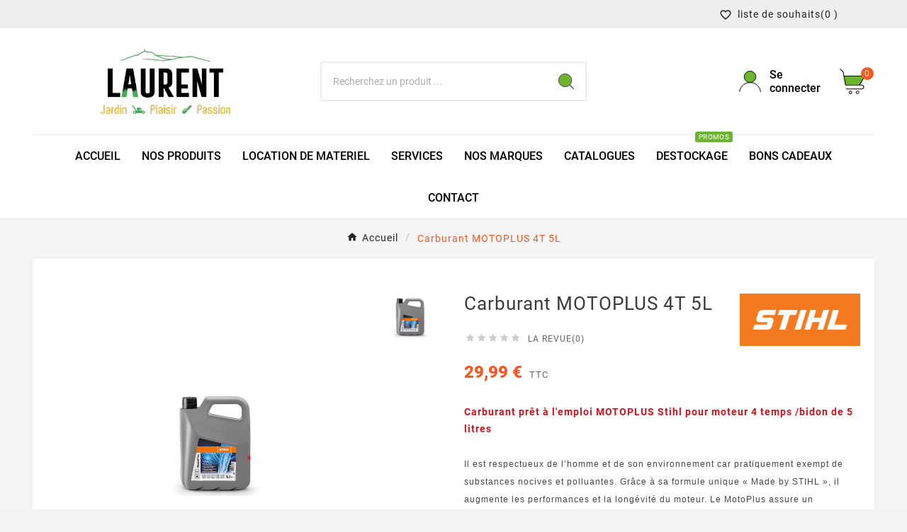

--- FILE ---
content_type: text/html; charset=utf-8
request_url: https://ets-laurent.com/accueil/604-carburant-motoplus-4t-stihl.html
body_size: 20234
content:
<!doctype html><html lang="fr"><head><meta charset="utf-8"><meta http-equiv="x-ua-compatible" content="ie=edge"><link rel="canonical" href="https://ets-laurent.com/accueil/604-carburant-motoplus-4t-stihl.html"><script type="application/ld+json">
  {
    "@context": "https://schema.org",
    "@type": "Organization",
    "name" : "Etablissements LAURENT",
    "url" : "https://ets-laurent.com/",
    "logo": {
      "@type": "ImageObject",
      "url":"https://ets-laurent.com/img/shop-laurent-logo-1644225612.jpg"
    }
  }
</script>

<script type="application/ld+json">
  {
    "@context": "https://schema.org",
    "@type": "WebPage",
    "isPartOf": {
      "@type": "WebSite",
      "url":  "https://ets-laurent.com/",
      "name": "Etablissements LAURENT"
    },
    "name": "Carburant MOTOPLUS 4T 5L",
    "url":  "https://ets-laurent.com/accueil/604-carburant-motoplus-4t-stihl.html"
  }
</script>


  <script type="application/ld+json">
    {
      "@context": "https://schema.org",
      "@type": "BreadcrumbList",
      "itemListElement": [
                      {
              "@type": "ListItem",
              "position": 1,
              "name": "Accueil",
              "item": "https://ets-laurent.com/"
              },                        {
              "@type": "ListItem",
              "position": 2,
              "name": "Carburant MOTOPLUS 4T 5L",
              "item": "https://ets-laurent.com/accueil/604-carburant-motoplus-4t-stihl.html"
              }            ]
          }
  </script>
<script type="application/ld+json">
  {
    "@context": "https://schema.org/",
    "@type": "Product",
    "name": "Carburant MOTOPLUS 4T 5L",
    "description": "Carburant prêt à l&#039;emploi MOTOPLUS Stihl pour moteur 4 temps, respectueux de l’homme de l&#039;environnement, augmente les performances et la longévité du moteur, assure un démarrage très facile, ce carburant garantit une qualité stable pendant 5 ans.",
    "category": "Accueil",
    "image" :"https://ets-laurent.com/987-home_default/carburant-motoplus-4t-stihl.jpg",    "sku": "ST 07819897300",
    "mpn": "ST 07819897300",
        "brand": {
      "@type": "Thing",
      "name": "STIHL"
    },                        "offers": {
            "@type": "Offer",
            "priceCurrency": "EUR",
            "name": "Carburant MOTOPLUS 4T 5L",
            "price": "29.99",
            "url": "https://ets-laurent.com/accueil/604-carburant-motoplus-4t-stihl.html",
            "priceValidUntil": "2025-12-28",
                          "image": ["https://ets-laurent.com/987-large_default/carburant-motoplus-4t-stihl.jpg"],
                        "sku": "ST 07819897300",
            "mpn": "ST 07819897300",
                                                "availability": "https://schema.org/InStock",
            "seller": {
              "@type": "Organization",
              "name": "Etablissements LAURENT"
            }
          }
                }
</script>

<title>Carburant MOTOPLUS 4T 5L</title><meta name="description" content="Carburant prêt à l&#039;emploi MOTOPLUS Stihl pour moteur 4 temps, respectueux de l’homme de l&#039;environnement, augmente les performances et la longévité du moteur, assure un démarrage très facile, ce carburant garantit une qualité stable pendant 5 ans."><meta name="keywords" content=""><link rel="canonical" href="https://ets-laurent.com/accueil/604-carburant-motoplus-4t-stihl.html"><meta property="og:title" content="Carburant MOTOPLUS 4T 5L" /><meta property="og:description" content="Carburant prêt à l&#039;emploi MOTOPLUS Stihl pour moteur 4 temps, respectueux de l’homme de l&#039;environnement, augmente les performances et la longévité du moteur, assure un démarrage très facile, ce carburant garantit une qualité stable pendant 5 ans." /><meta property="og:url" content="https://ets-laurent.com/accueil/604-carburant-motoplus-4t-stihl.html" /><meta property="og:site_name" content="Etablissements LAURENT" /><meta name="viewport" content="width=device-width, initial-scale=1"><link rel="icon" type="image/vnd.microsoft.icon" href="https://ets-laurent.com/img/favicon.ico?1669821603"><link rel="shortcut icon" type="image/x-icon" href="https://ets-laurent.com/img/favicon.ico?1669821603"><style>/* Hauteur box listing produit */
#products.grid .tvproduct-wrapper.grid {
min-height: 400px;
}


/* taille du prix*/
.product-price-and-shipping .price {
    font-size: 20px;
    font-weight: 900;
    color: #f55923;
    display: inline-block;
    vertical-align: middle;
    letter-spacing: 0;
    letter-spacing: 0;
}

.lpsproaccount-button {
    display: flex;
justify-content: space-between;
margin: 15px;
}

#product-availability{
 margin-top: 15px !important;
}

/*hide product-details*/
li:has(>a[href="#product-details"]){
 display:none !important;
}
#product-details{
display:none !important;
}</style>	<script>var TVCMSCUSTOMSETTING_BOTTOM_OPTION = "0";var TVCMSCUSTOMSETTING_DARK_MODE_INPUT = "0";var TVCMSCUSTOMSETTING_HOVER_IMG = "1";var TVCMSCUSTOMSETTING_MAIN_MENU_STICKY = "1";var TVCMSCUSTOMSETTING_PRODUCT_PAGE_BOTTOM_STICKY_STATUS = "0";var TVCMSCUSTOMSETTING_VERTICAL_MENU_OPEN = "0";var TVCMSCUSTOMSETTING_WOW_JS = "0";var TVCMSCUSTOMSETTING_iso_code_country = false;var TVCMSFRONTSIDE_THEME_SETTING_SHOW = "1";var ajax_path = "https:\/\/ets-laurent.com\/modules\/tvcmsnewsletterpopup\/ajax.php";var badgeStarcolor = false;var baseDir = "https:\/\/ets-laurent.com\/";var customerStarcolor = false;var gettvcmsbestsellerproductslink = "https:\/\/ets-laurent.com\/module\/tvcmsbestsellerproducts\/default";var gettvcmscategoryproductlink = "https:\/\/ets-laurent.com\/module\/tvcmscategoryproduct\/default";var gettvcmsfeaturedproductslink = "https:\/\/ets-laurent.com\/module\/tvcmsfeaturedproducts\/default";var gettvcmsfooterproductlink = "https:\/\/ets-laurent.com\/module\/tvcmsfooterproduct\/default";var gettvcmsmegamenulink = "https:\/\/ets-laurent.com\/module\/tvcmsmegamenu\/default";var gettvcmsnewproductslink = "https:\/\/ets-laurent.com\/module\/tvcmsnewproducts\/default";var gettvcmsspecialproductslink = "https:\/\/ets-laurent.com\/module\/tvcmsspecialproducts\/default";var gettvcmstabproductslink = "https:\/\/ets-laurent.com\/module\/tvcmstabproducts\/default";var prestashop = {"cart":{"products":[],"totals":{"total":{"type":"total","label":"Total","amount":0,"value":"0,00\u00a0\u20ac"},"total_including_tax":{"type":"total","label":"Total TTC","amount":0,"value":"0,00\u00a0\u20ac"},"total_excluding_tax":{"type":"total","label":"Total HT :","amount":0,"value":"0,00\u00a0\u20ac"}},"subtotals":{"products":{"type":"products","label":"Sous-total","amount":0,"value":"0,00\u00a0\u20ac"},"discounts":null,"shipping":{"type":"shipping","label":"Retrait Click & collect","amount":0,"value":""},"tax":{"type":"tax","label":"Taxes incluses","amount":0,"value":"0,00\u00a0\u20ac"}},"products_count":0,"summary_string":"0 articles","vouchers":{"allowed":1,"added":[]},"discounts":[],"minimalPurchase":0,"minimalPurchaseRequired":""},"currency":{"id":1,"name":"Euro","iso_code":"EUR","iso_code_num":"978","sign":"\u20ac"},"customer":{"lastname":null,"firstname":null,"email":null,"birthday":null,"newsletter":null,"newsletter_date_add":null,"optin":null,"website":null,"company":null,"siret":null,"ape":null,"is_logged":false,"gender":{"type":null,"name":null},"addresses":[]},"language":{"name":"Fran\u00e7ais (French)","iso_code":"fr","locale":"fr-FR","language_code":"fr","is_rtl":"0","date_format_lite":"d\/m\/Y","date_format_full":"d\/m\/Y H:i:s","id":1},"page":{"title":"","canonical":"https:\/\/ets-laurent.com\/accueil\/604-carburant-motoplus-4t-stihl.html","meta":{"title":"Carburant MOTOPLUS 4T 5L","description":"Carburant pr\u00eat \u00e0 l'emploi MOTOPLUS Stihl pour moteur 4 temps, respectueux de l\u2019homme de l'environnement, augmente les performances et la long\u00e9vit\u00e9 du moteur, assure un d\u00e9marrage tr\u00e8s facile, ce carburant garantit une qualit\u00e9 stable pendant 5 ans.","keywords":"","robots":"index"},"page_name":"product","body_classes":{"lang-fr":true,"lang-rtl":false,"country-FR":true,"currency-EUR":true,"layout-full-width":true,"page-product":true,"tax-display-enabled":true,"product-id-604":true,"product-Carburant MOTOPLUS 4T 5L":true,"product-id-category-2":true,"product-id-manufacturer-4":true,"product-id-supplier-0":true,"product-available-for-order":true},"admin_notifications":[]},"shop":{"name":"Etablissements LAURENT","logo":"https:\/\/ets-laurent.com\/img\/shop-laurent-logo-1644225612.jpg","stores_icon":"https:\/\/ets-laurent.com\/img\/logo_stores.png","favicon":"https:\/\/ets-laurent.com\/img\/favicon.ico"},"urls":{"base_url":"https:\/\/ets-laurent.com\/","current_url":"https:\/\/ets-laurent.com\/accueil\/604-carburant-motoplus-4t-stihl.html","shop_domain_url":"https:\/\/ets-laurent.com","img_ps_url":"https:\/\/ets-laurent.com\/img\/","img_cat_url":"https:\/\/ets-laurent.com\/img\/c\/","img_lang_url":"https:\/\/ets-laurent.com\/img\/l\/","img_prod_url":"https:\/\/ets-laurent.com\/img\/p\/","img_manu_url":"https:\/\/ets-laurent.com\/img\/m\/","img_sup_url":"https:\/\/ets-laurent.com\/img\/su\/","img_ship_url":"https:\/\/ets-laurent.com\/img\/s\/","img_store_url":"https:\/\/ets-laurent.com\/img\/st\/","img_col_url":"https:\/\/ets-laurent.com\/img\/co\/","img_url":"https:\/\/ets-laurent.com\/themes\/v1_gardenia_11\/assets\/img\/","css_url":"https:\/\/ets-laurent.com\/themes\/v1_gardenia_11\/assets\/css\/","js_url":"https:\/\/ets-laurent.com\/themes\/v1_gardenia_11\/assets\/js\/","pic_url":"https:\/\/ets-laurent.com\/upload\/","pages":{"address":"https:\/\/ets-laurent.com\/adresse","addresses":"https:\/\/ets-laurent.com\/adresses","authentication":"https:\/\/ets-laurent.com\/connexion","cart":"https:\/\/ets-laurent.com\/panier","category":"https:\/\/ets-laurent.com\/index.php?controller=category","cms":"https:\/\/ets-laurent.com\/index.php?controller=cms","contact":"https:\/\/ets-laurent.com\/nous-contacter","discount":"https:\/\/ets-laurent.com\/reduction","guest_tracking":"https:\/\/ets-laurent.com\/suivi-commande-invite","history":"https:\/\/ets-laurent.com\/historique-commandes","identity":"https:\/\/ets-laurent.com\/identite","index":"https:\/\/ets-laurent.com\/","my_account":"https:\/\/ets-laurent.com\/mon-compte","order_confirmation":"https:\/\/ets-laurent.com\/confirmation-commande","order_detail":"https:\/\/ets-laurent.com\/index.php?controller=order-detail","order_follow":"https:\/\/ets-laurent.com\/suivi-commande","order":"https:\/\/ets-laurent.com\/commande","order_return":"https:\/\/ets-laurent.com\/index.php?controller=order-return","order_slip":"https:\/\/ets-laurent.com\/avoirs","pagenotfound":"https:\/\/ets-laurent.com\/page-introuvable","password":"https:\/\/ets-laurent.com\/recuperation-mot-de-passe","pdf_invoice":"https:\/\/ets-laurent.com\/index.php?controller=pdf-invoice","pdf_order_return":"https:\/\/ets-laurent.com\/index.php?controller=pdf-order-return","pdf_order_slip":"https:\/\/ets-laurent.com\/index.php?controller=pdf-order-slip","prices_drop":"https:\/\/ets-laurent.com\/promotions","product":"https:\/\/ets-laurent.com\/index.php?controller=product","search":"https:\/\/ets-laurent.com\/recherche","sitemap":"https:\/\/ets-laurent.com\/plan du site","stores":"https:\/\/ets-laurent.com\/magasins","supplier":"https:\/\/ets-laurent.com\/fournisseur","register":"https:\/\/ets-laurent.com\/connexion?create_account=1","order_login":"https:\/\/ets-laurent.com\/commande?login=1"},"alternative_langs":[],"theme_assets":"\/themes\/v1_gardenia_11\/assets\/","actions":{"logout":"https:\/\/ets-laurent.com\/?mylogout="},"no_picture_image":{"bySize":{"side_product_default":{"url":"https:\/\/ets-laurent.com\/img\/p\/fr-default-side_product_default.jpg","width":86,"height":86},"small_default":{"url":"https:\/\/ets-laurent.com\/img\/p\/fr-default-small_default.jpg","width":98,"height":98},"cart_default":{"url":"https:\/\/ets-laurent.com\/img\/p\/fr-default-cart_default.jpg","width":125,"height":125},"add_cart_def":{"url":"https:\/\/ets-laurent.com\/img\/p\/fr-default-add_cart_def.jpg","width":200,"height":200},"home_default":{"url":"https:\/\/ets-laurent.com\/img\/p\/fr-default-home_default.jpg","width":222,"height":239},"medium_default":{"url":"https:\/\/ets-laurent.com\/img\/p\/fr-default-medium_default.jpg","width":452,"height":452},"pd_custom":{"url":"https:\/\/ets-laurent.com\/img\/p\/fr-default-pd_custom.jpg","width":452,"height":452},"pd4_def":{"url":"https:\/\/ets-laurent.com\/img\/p\/fr-default-pd4_def.jpg","width":724,"height":724},"large_default":{"url":"https:\/\/ets-laurent.com\/img\/p\/fr-default-large_default.jpg","width":800,"height":800}},"small":{"url":"https:\/\/ets-laurent.com\/img\/p\/fr-default-side_product_default.jpg","width":86,"height":86},"medium":{"url":"https:\/\/ets-laurent.com\/img\/p\/fr-default-home_default.jpg","width":222,"height":239},"large":{"url":"https:\/\/ets-laurent.com\/img\/p\/fr-default-large_default.jpg","width":800,"height":800},"legend":""}},"configuration":{"display_taxes_label":true,"display_prices_tax_incl":true,"is_catalog":false,"show_prices":true,"opt_in":{"partner":false},"quantity_discount":{"type":"price","label":"Prix unitaire"},"voucher_enabled":1,"return_enabled":0},"field_required":[],"breadcrumb":{"links":[{"title":"Accueil","url":"https:\/\/ets-laurent.com\/"},{"title":"Carburant MOTOPLUS 4T 5L","url":"https:\/\/ets-laurent.com\/accueil\/604-carburant-motoplus-4t-stihl.html"}],"count":2},"link":{"protocol_link":"https:\/\/","protocol_content":"https:\/\/"},"time":1765633337,"static_token":"dae7df32fe70062844502831b2633706","token":"5ba6665522c62778e8e589a931400407","debug":false};var psemailsubscription_subscription = "https:\/\/ets-laurent.com\/module\/ps_emailsubscription\/subscription";var static_token = "dae7df32fe70062844502831b2633706";var tvcms_base_dir = "https:\/\/ets-laurent.com\/";var tvcms_setting = true;</script>		<link rel="stylesheet" href="https://ets-laurent.com/themes/v1_gardenia_11/assets/css/theme.css" media="all">
		<link rel="stylesheet" href="https://ets-laurent.com/modules/ps_searchbar/ps_searchbar.css" media="all">
		<link rel="stylesheet" href="https://ets-laurent.com/modules/creativeelements/views/css/frontend.min.css?v=2.12.0" media="all">
		<link rel="stylesheet" href="https://ets-laurent.com/modules/creativeelements/views/css/ce/kit-4.css?v=1742922789" media="all">
		<link rel="stylesheet" href="https://ets-laurent.com/modules/creativeelements/views/css/ce/2020101.css?v=1741876915" media="all">
		<link rel="stylesheet" href="https://ets-laurent.com/modules/creativeelements/views/lib/font-awesome/css/v4-shims.min.css?v=6.2.0" media="all">
		<link rel="stylesheet" href="https://ets-laurent.com/modules/creativeelements/views/lib/font-awesome/css/solid.min.css?v=6.2.0" media="all">
		<link rel="stylesheet" href="https://ets-laurent.com/modules/creativeelements/views/lib/font-awesome/css/regular.min.css?v=6.2.0" media="all">
		<link rel="stylesheet" href="https://ets-laurent.com/modules/creativeelements/views/lib/font-awesome/css/brands.min.css?v=6.4.2" media="all">
		<link rel="stylesheet" href="https://ets-laurent.com/modules/creativeelements/views/lib/animations/animations.min.css?v=2.12.0" media="all">
		<link rel="stylesheet" href="https://ets-laurent.com/modules/creativeelements/views/lib/swiper/css/swiper.min.css?v=11.1.12" media="all">
		<link rel="stylesheet" href="https://ets-laurent.com/modules/creativeelements/views/lib/ceicons/ceicons.min.css?v=2.12.0" media="all">
		<link rel="stylesheet" href="https://ets-laurent.com/modules/tvcmstabproducts/views/css/front.css" media="all">
		<link rel="stylesheet" href="https://ets-laurent.com/modules/tvcmscustomerservices/views/css/front.css" media="all">
		<link rel="stylesheet" href="https://ets-laurent.com/modules/tvcmscustomsetting/views/css/back.css" media="all">
		<link rel="stylesheet" href="https://ets-laurent.com/modules/tvcmscustomsetting/views/css/slick-theme.min.css" media="all">
		<link rel="stylesheet" href="https://ets-laurent.com/modules/tvcmsmultibanner1/views/css/front.css" media="all">
		<link rel="stylesheet" href="https://ets-laurent.com/modules/tvcmsslider/views/css/front.css" media="all">
		<link rel="stylesheet" href="https://ets-laurent.com/modules/tvcmsstockinfo/views/css/indicators.css" media="all">
		<link rel="stylesheet" href="https://ets-laurent.com/modules/tvcmsstockinfo/views/css/front.css" media="all">
		<link rel="stylesheet" href="https://ets-laurent.com/modules/tvcmstestimonial/views/css/front.css" media="all">
		<link rel="stylesheet" href="https://ets-laurent.com/modules/tvcmswishlist/views/css/tvcmswishlist.css" media="all">
		<link rel="stylesheet" href="https://ets-laurent.com/modules/tvcmscategorychainslider/views/css/front.css" media="all">
		<link rel="stylesheet" href="https://ets-laurent.com/modules/tvcmsnewsletterpopup/views/css/front.css" media="all">
		<link rel="stylesheet" href="https://ets-laurent.com/modules/tvcmsblog/views/css/front.css" media="all">
		<link rel="stylesheet" href="https://ets-laurent.com/modules/tvcmsblogdisplayposts/views/css/front.css" media="all">
		<link rel="stylesheet" href="https://ets-laurent.com/modules/tvcmscookiesnotice/views/css/front.css" media="all">
		<link rel="stylesheet" href="https://ets-laurent.com/modules/tvcmsproductcomments/views/css/front.css" media="all">
		<link rel="stylesheet" href="https://ets-laurent.com/modules/tvcmssizechart/views/css/front.css" media="all">
		<link rel="stylesheet" href="https://ets-laurent.com/modules/tvcmsbrandlist/views/css/front.css" media="all">
		<link rel="stylesheet" href="https://ets-laurent.com/modules/tvcmscategoryslider/views/css/front.css" media="all">
		<link rel="stylesheet" href="https://ets-laurent.com/modules/tvcmsproductcompare/views/css/front.css" media="all">
		<link rel="stylesheet" href="https://ets-laurent.com/modules/tvcmssearch/views/css/front.css" media="all">
		<link rel="stylesheet" href="https://ets-laurent.com/modules/angarhomecat/views/css/at_homecat.css" media="all">
		<link rel="stylesheet" href="https://ets-laurent.com/modules/fixedheader/fixedheader.css" media="all">
		<link rel="stylesheet" href="https://ets-laurent.com/modules/tvgooglebusinessreviews/views/css/front.css" media="all">
		<link rel="stylesheet" href="https://ets-laurent.com/modules/tvgooglebusinessreviews/views/css/owl.carousel.min.css" media="all">
		<link rel="stylesheet" href="https://ets-laurent.com/modules/tvgooglebusinessreviews/views/css/owl.theme.default.min.css" media="all">
		<link rel="stylesheet" href="https://ets-laurent.com/modules/tvcmsofferbanner/views/css/front.css" media="all">
		<link rel="stylesheet" href="https://ets-laurent.com/modules/tvcmstwoofferbanner/views/css/front.css" media="all">
		<link rel="stylesheet" href="https://ets-laurent.com/modules/tvcmsmegamenu/views/css/front.css" media="all">
		<link rel="stylesheet" href="https://ets-laurent.com/modules/tvcmscategoryproduct/views/css/front.css" media="all">
		<link rel="stylesheet" href="https://ets-laurent.com/js/jquery/ui/themes/base/minified/jquery-ui.min.css" media="all">
		<link rel="stylesheet" href="https://ets-laurent.com/js/jquery/ui/themes/base/minified/jquery.ui.theme.min.css" media="all">
		<link rel="stylesheet" href="https://ets-laurent.com/js/jquery/plugins/fancybox/jquery.fancybox.css" media="all">
		<link rel="stylesheet" href="https://ets-laurent.com/modules/tvcmsproductpopup/views/css/front.css" media="all">
		<link rel="stylesheet" href="https://ets-laurent.com/modules/tvcmsblog/views/css/tvcmsblog.css" media="all">
		<link rel="stylesheet" href="https://ets-laurent.com/themes/v1_gardenia_11/assets/css/custom.css" media="all">
	
	


	<script>
			var ceFrontendConfig = {"environmentMode":{"edit":false,"wpPreview":false},"is_rtl":false,"breakpoints":{"xs":0,"sm":480,"md":768,"lg":1025,"xl":1440,"xxl":1600},"version":"2.12.0","urls":{"assets":"\/modules\/creativeelements\/views\/"},"productQuickView":0,"settings":{"page":[],"general":{"elementor_global_image_lightbox":"1","elementor_lightbox_enable_counter":"yes","elementor_lightbox_enable_fullscreen":"yes","elementor_lightbox_enable_zoom":"yes","elementor_lightbox_title_src":"title","elementor_lightbox_description_src":"caption"},"editorPreferences":[]},"post":{"id":"604030101","title":"Carburant%20MOTOPLUS%204T%205L","excerpt":""}};
		</script>
        <link rel="preload" href="/modules/creativeelements/views/lib/ceicons/fonts/ceicons.woff2?8goggd" as="font" type="font/woff2" crossorigin>
        <!-- Module TvcmsInfiniteScroll for PRODUCTS --><link rel="dns-prefetch" href="https://ets-laurent.com" /><link rel="preconnect" href="https://ets-laurent.com" crossorigin/><link rel="preload" href="https://ets-laurent.com/themes/v1_gardenia_11/assets/css/570eb83859dc23dd0eec423a49e147fe.woff2" as="font" type="font/woff2" crossorigin /><link rel="preload" href="https://ets-laurent.com/themes/v1_gardenia_11/assets/css/../fonts/roboto/KFOlCnqEu92Fr1MmYUtfBBc4.woff2" as="font" type="font/woff2" crossorigin /><link rel="preload" href="https://ets-laurent.com/themes/v1_gardenia_11/assets/css/../fonts/roboto-condensed/ieVl2ZhZI2eCN5jzbjEETS9weq8-19K7DQ.woff2" as="font" type="font/woff2" crossorigin media='(min-width: 992px)' /><link as="style" rel="stylesheet preload" type="text/css" href="https://ets-laurent.com/themes/v1_gardenia_11/assets/css/material-fonts.css" /><link as="style" rel="stylesheet preload" type="text/css" href="https://ets-laurent.com/themes/v1_gardenia_11/assets/css/roboto.css" /><link as="style" rel="stylesheet preload" type="text/css" href="https://ets-laurent.com/themes/v1_gardenia_11/assets/css/roboto-condensed.css" media='(min-width: 992px)' /><meta content="width=device-width, initial-scale=1" name="viewport"><meta property="og:type" content="product"><meta property="og:url" content="https://ets-laurent.com/accueil/604-carburant-motoplus-4t-stihl.html"><meta property="og:title" content="Carburant MOTOPLUS 4T 5L"><meta property="og:site_name" content="Etablissements LAURENT"><meta property="og:description" content="Carburant prêt à l&#039;emploi MOTOPLUS Stihl pour moteur 4 temps, respectueux de l’homme de l&#039;environnement, augmente les performances et la longévité du moteur, assure un démarrage très facile, ce carburant garantit une qualité stable pendant 5 ans."><meta property="og:image" content="https://ets-laurent.com/987-large_default/carburant-motoplus-4t-stihl.jpg"><meta property="product:pretax_price:amount" content="24.991667"><meta property="product:pretax_price:currency" content="EUR"><meta property="product:price:amount" content="29.99"><meta property="product:price:currency" content="EUR"><!-- START THEME_CONTROL --><div class="tvcms-custom-theme"></div><!-- END THEME_CONTROL --></head><body id="product" class="lang-fr country-fr currency-eur layout-full-width page-product tax-display-enabled product-id-604 product-carburant-motoplus-4t-5l product-id-category-2 product-id-manufacturer-4 product-id-supplier-0 product-available-for-order ce-kit-4 elementor-page elementor-page-604030101 text1-dark  text2-dark"  data-mouse-hover-img='1' data-menu-sticky='1'><main><div class="tvcms-loading-overlay"><div class="tvcms-loading-inner"><img class="logo img-responsive" src="https://ets-laurent.com/img/shop-laurent-logo-1644225612.jpg" alt="Etablissements LAURENT"  height="51" width="205"/><img src="https://ets-laurent.com/themes/v1_gardenia_11/assets/img/themevolty/tv_loading.gif" alt="" height="101" width="114"/></div></div><div class="tv-main-div " ><header id="header">	    <div class="tvcmsdesktop-top-header-wrapper header-7" data-header-layout="7"><div class='container-fluid tvcmsdesktop-top-header'><div class="container tvcmsdesktop-top-wrapper"><div class='tvheader-offer-wrapper col-xl-6 col-lg-6 col-md-6 col-sm-12'></div><div class='tvheader-language-currency-wrapper col-xl-6 col-lg-6 col-md-6 col-sm-12'><div class="tvheader-compare "></div><div class="ttvcms-wishlist-icon"><script>var wishlistProductsIds='';var baseDir ='https://ets-laurent.com/';var static_token='dae7df32fe70062844502831b2633706';var isLogged ='0';var loggin_required='Vous devez être connecté pour gérer votre liste de souhaits.	';var added_to_wishlist ='Vous devez être connecté pour gérer votre liste de souhaits.	';var mywishlist_url='https://ets-laurent.com/module/tvcmswishlist/mywishlist';var isLoggedWishlist=false;</script><div id="_desktop_wishtlistTop" class="pull-right tvcmsdesktop-view-wishlist"><a class="wishtlist_top tvdesktop-wishlist" href="https://ets-laurent.com/module/tvcmswishlist/mywishlist"><div class="tvwishlist-icon"><i class='material-icons'>&#xe87e;</i></div><div class="tvwishlist-name"><span>liste de souhaits</span><span class="cart-wishlist-number tvwishlist-number">(0	)</span></div></a></div></div><div class="tvheader-language"></div><div class="tvheader-currency"></div></div></div></div><div class='container-fluid tvcmsdesktop-top-second hidden-md-down'><div class="container"><div class="row tvcmsdesktop-top-header-box"><div class='col-sm-12 col-md-4 col-lg-4 col-xl-4 tvcms-header-logo-wrapper'><div class="hidden-sm-down tvcms-header-logo" id="tvcmsdesktop-logo"><div class="tv-header-logo"><a href="https://ets-laurent.com/"><img class="logo img-responsive" src="https://ets-laurent.com/img/shop-laurent-logo-1644225612.jpg" alt="Etablissements LAURENT" loading="lazy" height="35" width="201"></a></div></div></div><div class="col-sm-12 col-md-4 col-lg-4 col-xl-4 tvcmsheader-search"><div class='tvcmssearch-wrapper' id="_desktop_search">    <div class="search-widget tvcmsheader-search" data-search-controller-url="//ets-laurent.com/recherche"><div class="tvsearch-top-wrapper"><div class="tvheader-sarch-display"><div class="tvheader-search-display-icon"><div class="tvsearch-open"><svg version="1.1" id="Layer_1" x="0px" y="0px" width="30px" height="30px" viewBox="0 0 30 30" xml:space="preserve"><g><polygon points="29.245,30 21.475,22.32 22.23,21.552 30,29.232  " /><circle style="fill:#FFD741;" cx="13" cy="13" r="12.1" /><circle style="fill:none;stroke:#000000;stroke-miterlimit:10;" cx="13" cy="13" r="12.5" /></g></svg></div><div class="tvsearch-close"><svg version="1.1" id="Layer_1" x="0px" y="0px" width="24px" height="24px" viewBox="0 0 20 20" xml:space="preserve"><g><rect x="9.63" y="-3.82" transform="matrix(0.7064 -0.7078 0.7078 0.7064 -4.1427 10.0132)" width="1" height="27.641"></rect></g><g><rect x="9.63" y="-3.82" transform="matrix(-0.7064 -0.7078 0.7078 -0.7064 9.9859 24.1432)" width="1" height="27.641"></rect></g></svg></div></div></div><div class="tvsearch-header-display-wrappper tvsearch-header-display-full"><form method="get" action="//ets-laurent.com/recherche"><input type="hidden" name="controller" value="search" /><div class="tvheader-top-search"><div class="tvheader-top-search-wrapper-info-box"><input type="text" name="s" class='tvcmssearch-words' placeholder="Recherchez un produit ..." aria-label="Chercher	" autocomplete="off" /></div></div><div class="tvheader-top-search-wrapper"><button type="submit" class="tvheader-search-btn" aria-label="Search"><svg version="1.1" id="Layer_1" x="0px" y="0px" width="22px" height="22px" viewBox="0 0 30 30" xml:space="preserve"><g><polygon points="29.245,30 21.475,22.32 22.23,21.552 30,29.232  " /><circle style="fill:#FFD741;" cx="13" cy="13" r="12.1" /><circle style="fill:none;stroke:#000000;stroke-miterlimit:10;" cx="13" cy="13" r="12.5" /></g></svg></button></div></form><div class='tvsearch-result'></div></div></div></div></div></div><div class="col-sm-12 col-md-4 col-lg-4 col-xl-4 tvcmsheader-nav-right"><div class="tv-contact-account-cart-wrapper"><div id='tvcmsdesktop-account-button'><div class="tv-header-account tv-account-wrapper tvcms-header-myaccount"><button class="btn-unstyle tv-myaccount-btn tv-myaccount-btn-desktop" name="User Icon" aria-label="User Icon"><svg version="1.1" id="Layer_1" x="0px" y="0px" width="31.377px" height="30.938px" viewBox="0 0 31.377 30.938" xml:space="preserve"><g><path style="fill:none;stroke:#000000;stroke-width:0.6;stroke-miterlimit:10;" d="M15.666,17.321c7.626,0,13.904,5.812,14.837,13.316h0.525c-1.253-8.325-7.642-13.6-15.341-13.6c-7.698,0-14.088,5.274-15.339,13.6h0.48C1.764,23.134,8.041,17.321,15.666,17.321z"></path><path style="fill:#FFD742;" d="M15.688,16.992c-4.494,0-8.15-3.654-8.15-8.148c0-4.497,3.656-8.152,8.15-8.152c4.497,0,8.15,3.655,8.15,8.152C23.839,13.338,20.186,16.992,15.688,16.992"></path><circle style="fill:none;stroke:#000000;stroke-miterlimit:10;" cx="15.689" cy="8.838" r="8.338"></circle></g></svg><span>Se connecter</span></button><ul class="dropdown-menu tv-account-dropdown tv-dropdown"><li><div id="tvcmsdesktop-user-info" class="tvcms-header-sign user-info tvheader-sign"><a href="https://ets-laurent.com/mon-compte" class="tvhedaer-sign-btn" title="Log into your customer account" rel="nofollow"><i class="material-icons">&#xe7fd;</i><span class="tvhedaer-sign-span">Connexion</span></a></div></li><li class="ttvcms-wishlist-icon"><script>var wishlistProductsIds='';var baseDir ='https://ets-laurent.com/';var static_token='dae7df32fe70062844502831b2633706';var isLogged ='0';var loggin_required='Vous devez être connecté pour gérer votre liste de souhaits.	';var added_to_wishlist ='Vous devez être connecté pour gérer votre liste de souhaits.	';var mywishlist_url='https://ets-laurent.com/module/tvcmswishlist/mywishlist';var isLoggedWishlist=false;</script><div id="_desktop_wishtlistTop" class="pull-right tvcmsdesktop-view-wishlist"><a class="wishtlist_top tvdesktop-wishlist" href="https://ets-laurent.com/module/tvcmswishlist/mywishlist"><div class="tvwishlist-icon"><i class='material-icons'>&#xe87e;</i></div><div class="tvwishlist-name"><span>liste de souhaits</span><span class="cart-wishlist-number tvwishlist-number">(0	)</span></div></a></div></li><li class="tvheader-compare"></li><li class="tvheader-language hidden-lg-up"></li><li class="tvheader-currency hidden-lg-up"></li></ul></div></div><div id="_desktop_cart_manage" class="tvcms-header-cart"><div id="_desktop_cart"><div class="blockcart cart-preview inactive tv-header-cart" data-refresh-url="//ets-laurent.com/module/ps_shoppingcart/ajax"><div class="tvheader-cart-wrapper "><div class='tvheader-cart-btn-wrapper'><a rel="nofollow" href="JavaScript:void(0);" data-url='//ets-laurent.com/panier?action=show' title='Panier'><div class="tvcart-icon-text-wrapper"><div class="tv-cart-icon tvheader-right-icon tv-cart-icon-main"><svg version="1.1" id="Layer_1" x="0px" y="0px" width="36px" height="36.289px" viewBox="0 0 36 36.289" xml:space="preserve"><g><path style="fill:#FFD741;" d="M6.266,11.058h28.609l-6.657,11.975H8.019C8.019,23.033,5.582,12.35,6.266,11.058"></path><path d="M9.174,29.448c-0.29,0-0.525-0.235-0.525-0.523c0-0.291,0.236-0.528,0.525-0.528h22.059c1.223,0,2.217-0.995,2.217-2.218c0-1.224-0.994-2.22-2.217-2.22H8.193c-0.257,0-0.475-0.183-0.517-0.435L4.537,5.223L0.25,0.992c-0.101-0.098-0.157-0.229-0.16-0.37C0.088,0.483,0.142,0.351,0.241,0.248C0.339,0.146,0.473,0.09,0.615,0.09c0.14,0,0.268,0.052,0.37,0.149l4.396,4.286c0.081,0.078,0.133,0.177,0.151,0.287l0.914,5.322h28.938c0.188,0,0.361,0.101,0.454,0.264c0.095,0.163,0.094,0.364-0.001,0.526L28.88,22.907h2.354c1.803,0,3.27,1.468,3.27,3.271c0,1.803-1.467,3.27-3.27,3.27H9.174z M8.637,22.907h18.912l6.922-11.721H6.626L8.637,22.907z"></path><ellipse style="fill:none;stroke:#000000;stroke-linejoin:round;stroke-miterlimit:10;" cx="15.269" cy="33.8" rx="1.934" ry="1.963"></ellipse><ellipse style="fill:none;stroke:#000000;stroke-linejoin:round;stroke-miterlimit:10;" cx="25.147" cy="33.8" rx="1.934" ry="1.963"></ellipse></g></svg></div><div class="tv-cart-cart-inner"><span class="cart-products-count">0</span></div></div></a></div><div class="ttvcmscart-show-dropdown-right"><div class="ttvcart-no-product"><div class="ttvcart-close-title-count tdclose-btn-wrap"><button class="ttvclose-cart"></button><div class="ttvcart-top-title"><h4>Panier</h4></div><div class="ttvcart-counter"><span class="ttvcart-products-count">0</span></div></div></div></div><!-- Start DropDown header cart --></div></div></div></div></div></div></div></div></div><div class="tvcms-header-menu-offer-wrapper tvcmsheader-sticky"><div class="position-static tvcms-header-menu"><div class='tvcmsmain-menu-wrapper container'><div id='tvdesktop-megamenu'><div class="container_tv_megamenu"><div id="tv-menu-horizontal" class="tv-menu-horizontal clearfix"><ul class="menu-content"><li class="tvmega-menu-title">Mega Menu</li><li class="level-1 "><a href="https://ets-laurent.com/" title="ACCUEIL"><span>ACCUEIL</span> </a> <span class="icon-drop-mobile"></span></li><li class="level-1 "><a href="https://ets-laurent.com/content/1-nos-produits" title="NOS PRODUITS"><span>NOS PRODUITS</span> </a> <span class="icon-drop-mobile"></span></li><li class="level-1 "><a href="https://ets-laurent.com/content/7-location-de-materiel" title="LOCATION DE MATERIEL"><span>LOCATION DE MATERIEL</span> </a> <span class="icon-drop-mobile"></span></li><li class="level-1 "><a href="https://ets-laurent.com/content/8-services" title="SERVICES"><span>SERVICES</span> </a> <span class="icon-drop-mobile"></span></li><li class="level-1 "><a href="https://ets-laurent.com/brands" title="NOS MARQUES"><span>NOS MARQUES</span> </a> <span class="icon-drop-mobile"></span></li><li class="level-1 "><a href="https://ets-laurent.com/content/10-catalogues" title="CATALOGUES"><span>CATALOGUES</span> </a> <span class="icon-drop-mobile"></span></li><li class="level-1 "><a href="https://ets-laurent.com/65-destockage" title="DESTOCKAGE"><span>DESTOCKAGE</span><span class="menu-subtitle" > PROMOS</span> </a> <span class="icon-drop-mobile"></span></li><li class="level-1 "><a href="https://ets-laurent.my-shoop.store/" title="BONS CADEAUX"><span>BONS CADEAUX</span> </a> <span class="icon-drop-mobile"></span></li><li class="level-1 "><a href="https://ets-laurent.com/content/9-contact" title="CONTACT"><span>CONTACT</span> </a> <span class="icon-drop-mobile"></span></li></ul></div></div></div></div><div class="tvcmsdesktop-contact tvforce-hide"><div id="_desktop_contact_link" class=""><div id="contact-link"><a href="tel:"><i class='material-icons'>&#xe0b0;</i></a></div></div></div></div></div></div><div id='tvcms-mobile-view-header' class="hidden-lg-up tvheader-mobile-layout mh1 mobile-header-1" data-header-mobile-layout="1"><div class="tvcmsmobile-top-wrapper"><div class='tvmobileheader-offer-wrapper col-sm-12'></div></div><div class='tvcmsmobile-header-menu-offer-text tvcmsheader-sticky'><div class="tvcmsmobile-header-menu col-sm-1 col-xs-2"><div class="tvmobile-sliderbar-btn"><a href="Javascript:void(0);" title=""><i class='material-icons'>&#xe5d2;</i></a></div><div class="tvmobile-slidebar"><div class="tvmobile-dropdown-close"><a href="Javascript:void(0);"><i class='material-icons'>&#xe14c;</i></a></div><div id='tvmobile-megamenu'></div><div class="tvcmsmobile-contact"></div><div id='tvmobile-lang'></div><div id='tvmobile-curr'></div></div></div><div class="tvcmsmobile-header-logo-right-wrapper col-md-4 col-sm-12"><div id='tvcmsmobile-header-logo'></div></div><div class="col-sm-7 col-xs-10 tvcmsmobile-cart-acount-text"><div id="tvcmsmobile-account-button"></div><div id="tvmobile-cart"></div></div></div><div class='tvcmsmobile-header-search-logo-wrapper'><div class="tvcmsmobile-header-search col-md-12 col-sm-12"><div id="tvcmsmobile-search"></div></div></div></div></header><aside id="notifications"><div class="container"></div></aside><div id="wrapper"><div id="wrappertop"></div><div class=" container   tv-left-layout"><nav data-depth="2" class="breadcrumb"><ol itemscope itemtype="http://schema.org/BreadcrumbList"><li itemprop="itemListElement" itemscope itemtype="http://schema.org/ListItem"><a itemprop="item" href="https://ets-laurent.com/"><span itemprop="name">Accueil</span></a><meta itemprop="position" content="1"></li><li itemprop="itemListElement" itemscope itemtype="http://schema.org/ListItem"><a itemprop="item" href="https://ets-laurent.com/accueil/604-carburant-motoplus-4t-stihl.html"><span itemprop="name">Carburant MOTOPLUS 4T 5L</span></a><meta itemprop="position" content="2"></li></ol></nav><div class="row"><div id="content-wrapper" class="col-sm-12"><div id="main" itemscope itemtype="https://schema.org/Product"><meta itemprop="url" content="https://ets-laurent.com/accueil/604-carburant-motoplus-4t-stihl.html"><div class="tvproduct-page-wrapper"><div class="tvprduct-image-info-wrapper clearfix row product-1" data-product-layout="1">    <div class="col-md-6 tv-product-page-image"><div class="page-contents product-1" id="content"><div class="images-container"><div class="product-cover col-xl-10 col-sm-9"><div class="tvproduct-image-slider"><ul class="tvproduct-flags tvproduct-online-new-wrapper"></ul><ul class="tvproduct-flags tvproduct-sale-pack-wrapper"></ul><img class="js-qv-product-cover" src="https://ets-laurent.com/987-large_default/carburant-motoplus-4t-stihl.jpg" height="800" width="800" alt="Carburant MOTOPLUS 4T 5L" title="Carburant MOTOPLUS 4T 5L" itemprop="image" loading="lazy"><div class="layer" data-toggle="modal" data-target="#product-modal"><i class='material-icons'>&#xe3c2;</i></div></div></div><div class="tvvertical-slider col-xl-2 col-sm-3"><div class="product-images"><div class="tvcmsVerticalSlider item"><picture><source srcset="https://ets-laurent.com/987-medium_default/carburant-motoplus-4t-stihl.jpg" media="(max-width: 768px)"><img src="https://ets-laurent.com/987-side_product_default/carburant-motoplus-4t-stihl.jpg" class="thumb js-thumb  selected " data-image-medium-src="https://ets-laurent.com/987-medium_default/carburant-motoplus-4t-stihl.jpg" data-image-large-src="https://ets-laurent.com/987-large_default/carburant-motoplus-4t-stihl.jpg" alt="Carburant MOTOPLUS 4T 5L" title="Carburant MOTOPLUS 4T 5L" itemprop="image" height="86" width="86" loading="lazy"></picture></div></div><div class="arrows js-arrowsxx"><i class="tvvertical-slider-next material-icons arrow-up js-arrow-up">&#xE316;</i><i class="tvvertical-slider-pre material-icons arrow-down js-arrow-down">&#xE313;</i></div></div></div></div></div><div class="col-md-6 tv-product-page-content"><div class="tvproduct-title-brandimage" itemprop="itemReviewed" itemscope itemtype="http://schema.org/Thing"><h1 class="h1" itemprop="name">Carburant MOTOPLUS 4T 5L</h1><div class="tvcms-product-brand-logo"><a href="https://ets-laurent.com/4_stihl" class="tvproduct-brand"><img src="https://ets-laurent.com/img/m/4.jpg" alt="STIHL" title="STIHL" height="75px" width="170px" loading="lazy"></a></div></div><div class="tvall-product-star-icon"><div class="star_content"><div class="star"><i class='material-icons'>&#xe838;</i> </div><div class="star"><i class='material-icons'>&#xe838;</i> </div><div class="star"><i class='material-icons'>&#xe838;</i> </div><div class="star"><i class='material-icons'>&#xe838;</i> </div><div class="star"><i class='material-icons'>&#xe838;</i> </div></div><div class='tvall-product-review'>La revue(0)</div></div><div class="product-prices"><div class="product-price h5 " itemprop="offers" itemscope itemtype="https://schema.org/Offer"><link itemprop="availability" href="https://schema.org/InStock" /><meta itemprop="priceCurrency" content="EUR"><div class="current-price"><span class="price" itemprop="price" content="29.99">29,99 €</span></div><div class="tvproduct-tax-label">TTC</div></div><div class="tax-shipping-delivery-label"><span></span></div></div><div id="product-description-short-604" itemscope itemprop="description" class="tvproduct-page-decs"><p><span style="color:#d0121a;"><strong>Carburant prêt à l'emploi MOTOPLUS Stihl pour moteur 4 temps /bidon de 5 litres</strong></span></p>
<p><span style="color:#444444;font-family:Arial, 'Trebuchet MS', Helvetica, sans-serif;font-size:12px;">Il est respectueux de l’homme et de son environnement car pratiquement exempt de substances nocives et polluantes. Grâce à sa formule unique « Made by STIHL », il augmente les performances et la longévité du moteur. Le MotoPlus assure un démarrage très facile après un remisage hivernal ou après une longue période d’inutilisation. Pratique, ce carburant garantit une qualité <strong>stable pendant 5 ans.</strong></span></p>
<p><span style="text-decoration:underline;background-color:#fbe329;"><span style="color:#444444;font-family:Arial, 'Trebuchet MS', Helvetica, sans-serif;font-size:12px;text-decoration:underline;">ATTENTION : pas d'expédition possible pour le carburant</span></span></p></div><div class="product-information tvproduct-special-desc"><div class="product-actions"><form action="https://ets-laurent.com/panier" method="post" id="add-to-cart-or-refresh"><input type="hidden" name="token" value="dae7df32fe70062844502831b2633706"><input type="hidden" name="id_product" value="604" id="product_page_product_id"><input type="hidden" name="id_customization" value="0" id="product_customization_id"><div class="product-add-to-cart"><div class="product-quantity"><span class="control-label">Quantité : </span><div class="qty"><input type="text" name="qty" id="quantity_wanted" value="1" class="input-group" min="1" aria-label="Quantité"></div></div><div class='tvwishlist-compare-wrapper-page add tv-product-page-add-to-cart-wrapper'><div class="tvcart-btn-model"><button class="tvall-inner-btn add-to-cart " data-button-action="add-to-cart" type="submit" > <i class="material-icons shopping-cart">&#xE547;</i><span>Ajouter au panier</span></button></div><div class="tvproduct-wishlist-compare"><div class="tvproduct-wishlist"><input type="hidden" class="wishlist_prod_id" value="604"><a href="#" class="tvquick-view-popup-wishlist wishlist_button" onclick="WishlistCart('wishlist_block_list', 'add', '604', $('#idCombination').val(), 1, 1); return false;" rel="nofollow" data-toggle="tvtooltip" data-placement="top" data-html="true" title="Ajouter à ma liste de souhaits"><div class="panel-product-line panel-product-actions tvproduct-wishlist-icon"><i class='material-icons'>&#xe87e;</i></div></a></div><div class="tvcompare-wrapper product_id_604"><div class="product_id_604"><button class="btn btn-unstyle tvcmsproduct-compare-btn" data-product-id='604' data-comp-val='add' data-toggle="tvtooltip" data-placement="top" data-html="true" data-original-title="Add to Wishlist" title="Add To Compare"><i class='material-icons remove hide'>&#xe15c;</i><i class='material-icons add '>&#xe043;</i></button></div></div></div><div class="tvproduct-stock-social"><div class="tv-product-page clearfix"><div class="tv-indicator tv-bar tv-colors"><div class="tv-outer" data-toggle="tvtooltip" data-placement="top" data-html="true" title="<div class='text-center'>État des stocks	: <b>Très lent	</b></div>" ><div class="tv-inner tv-lvl-1"></div></div><div class="tv-items"><span class="tvlowqty">Dépêchez-vous seulement <b>3</b> Articles restants articles	</span></div></div></div><div class="product-additional-info"><div class="social-icon"><ul><li class="facebook icon-black"><a href="https://www.facebook.com/sharer.php?u=https%3A%2F%2Fets-laurent.com%2Faccueil%2F604-carburant-motoplus-4t-stihl.html" class="text-hide" title="https://www.facebook.com/laurent63119chateaugay/?fref=ts" rel="noreferrer">https://www.facebook.com/laurent63119chateaugay/?fref=ts</a></li></ul></div></div></div></div></div><div class="tvproduct-size-custom"><a class="open-comment-form btn btn-unstyle" href="#new_comment_form"><i class="tvcustom-icons"></i><span>Donnez votre avis</span></a><div id="tvcmssizechart-popup" class="cms-description"></div></div></form></div></div></div></div><div class="tabs tvproduct-description-tab clearfix"><ul class="nav nav-tabs" role="tablist"><li class="nav-item" role="presentation"><a class="nav-link active" data-toggle="tab" href="#product-details" role="tab" aria-controls="product-details"  aria-selected="true" > Détails du produit </a></li><li class="nav-item" role="presentation"><a class="nav-link" role="presentation" data-toggle="tab" href="#tvcmsproductCommentsBlock" aria-controls="tvcmsproductCommentsBlock">Avis</a></li></ul><div class="tab-content clearfix" id="tab-content"><div class="tab-pane fade in " id="description" role="tabpanel"><div class="product-description cms-description"></div></div><div class="tab-pane fade in active"id="product-details"data-product="{&quot;id_shop_default&quot;:&quot;1&quot;,&quot;id_manufacturer&quot;:&quot;4&quot;,&quot;id_supplier&quot;:&quot;0&quot;,&quot;reference&quot;:&quot;ST 07819897300&quot;,&quot;is_virtual&quot;:&quot;0&quot;,&quot;delivery_in_stock&quot;:&quot;&quot;,&quot;delivery_out_stock&quot;:&quot;&quot;,&quot;id_category_default&quot;:&quot;2&quot;,&quot;on_sale&quot;:&quot;0&quot;,&quot;online_only&quot;:&quot;0&quot;,&quot;ecotax&quot;:0,&quot;minimal_quantity&quot;:&quot;1&quot;,&quot;low_stock_threshold&quot;:null,&quot;low_stock_alert&quot;:&quot;0&quot;,&quot;price&quot;:&quot;29,99\u00a0\u20ac&quot;,&quot;unity&quot;:&quot;&quot;,&quot;unit_price_ratio&quot;:&quot;0.000000&quot;,&quot;additional_shipping_cost&quot;:&quot;0.000000&quot;,&quot;customizable&quot;:&quot;0&quot;,&quot;text_fields&quot;:&quot;0&quot;,&quot;uploadable_files&quot;:&quot;0&quot;,&quot;redirect_type&quot;:&quot;404&quot;,&quot;id_type_redirected&quot;:&quot;0&quot;,&quot;available_for_order&quot;:&quot;1&quot;,&quot;available_date&quot;:&quot;0000-00-00&quot;,&quot;show_condition&quot;:&quot;0&quot;,&quot;condition&quot;:&quot;new&quot;,&quot;show_price&quot;:&quot;1&quot;,&quot;indexed&quot;:&quot;1&quot;,&quot;visibility&quot;:&quot;both&quot;,&quot;cache_default_attribute&quot;:&quot;0&quot;,&quot;advanced_stock_management&quot;:&quot;0&quot;,&quot;date_add&quot;:&quot;2020-04-10 23:15:58&quot;,&quot;date_upd&quot;:&quot;2024-11-22 17:16:12&quot;,&quot;pack_stock_type&quot;:&quot;3&quot;,&quot;meta_description&quot;:&quot;Carburant pr\u00eat \u00e0 l&#039;emploi MOTOPLUS Stihl pour moteur 4 temps, respectueux de l\u2019homme de l&#039;environnement, augmente les performances et la long\u00e9vit\u00e9 du moteur, assure un d\u00e9marrage tr\u00e8s facile, ce carburant garantit une qualit\u00e9 stable pendant 5 ans.&quot;,&quot;meta_keywords&quot;:&quot;&quot;,&quot;meta_title&quot;:&quot;&quot;,&quot;link_rewrite&quot;:&quot;carburant-motoplus-4t-stihl&quot;,&quot;name&quot;:&quot;Carburant MOTOPLUS 4T 5L&quot;,&quot;description&quot;:&quot;&quot;,&quot;description_short&quot;:&quot;&lt;p&gt;&lt;span style=\&quot;color:#d0121a;\&quot;&gt;&lt;strong&gt;Carburant pr\u00eat \u00e0 l&#039;emploi MOTOPLUS Stihl pour moteur 4 temps \/bidon de 5 litres&lt;\/strong&gt;&lt;\/span&gt;&lt;\/p&gt;\n&lt;p&gt;&lt;span style=\&quot;color:#444444;font-family:Arial, &#039;Trebuchet MS&#039;, Helvetica, sans-serif;font-size:12px;\&quot;&gt;Il est respectueux de l\u2019homme et de son environnement car pratiquement exempt de substances nocives et polluantes. Gr\u00e2ce \u00e0 sa formule unique \u00ab Made by STIHL \u00bb, il augmente les performances et la long\u00e9vit\u00e9 du moteur. Le MotoPlus assure un d\u00e9marrage tr\u00e8s facile apr\u00e8s un remisage hivernal ou apr\u00e8s une longue p\u00e9riode d\u2019inutilisation. Pratique, ce carburant garantit une qualit\u00e9 &lt;strong&gt;stable pendant 5 ans.&lt;\/strong&gt;&lt;\/span&gt;&lt;\/p&gt;\n&lt;p&gt;&lt;span style=\&quot;text-decoration:underline;background-color:#fbe329;\&quot;&gt;&lt;span style=\&quot;color:#444444;font-family:Arial, &#039;Trebuchet MS&#039;, Helvetica, sans-serif;font-size:12px;text-decoration:underline;\&quot;&gt;ATTENTION : pas d&#039;exp\u00e9dition possible pour le carburant&lt;\/span&gt;&lt;\/span&gt;&lt;\/p&gt;&quot;,&quot;available_now&quot;:&quot;&quot;,&quot;available_later&quot;:&quot;Plus en stock \/Commandable selon disponibilit\u00e9 constructeur&quot;,&quot;id&quot;:604,&quot;id_product&quot;:604,&quot;out_of_stock&quot;:1,&quot;new&quot;:0,&quot;id_product_attribute&quot;:&quot;0&quot;,&quot;quantity_wanted&quot;:1,&quot;extraContent&quot;:[],&quot;allow_oosp&quot;:1,&quot;category&quot;:&quot;accueil&quot;,&quot;category_name&quot;:&quot;Accueil&quot;,&quot;link&quot;:&quot;https:\/\/ets-laurent.com\/accueil\/604-carburant-motoplus-4t-stihl.html&quot;,&quot;attribute_price&quot;:0,&quot;price_tax_exc&quot;:24.991667,&quot;price_without_reduction&quot;:29.99,&quot;reduction&quot;:0,&quot;specific_prices&quot;:[],&quot;quantity&quot;:3,&quot;quantity_all_versions&quot;:3,&quot;id_image&quot;:&quot;fr-default&quot;,&quot;features&quot;:[{&quot;name&quot;:&quot;TONDRE-ACCESSOIRES&quot;,&quot;value&quot;:&quot;huile, lubrifiant, carburant&quot;,&quot;id_feature&quot;:&quot;11&quot;,&quot;position&quot;:&quot;5&quot;}],&quot;attachments&quot;:[],&quot;virtual&quot;:0,&quot;pack&quot;:0,&quot;packItems&quot;:[],&quot;nopackprice&quot;:0,&quot;customization_required&quot;:false,&quot;rate&quot;:20,&quot;tax_name&quot;:&quot;TVA FR 20%&quot;,&quot;ecotax_rate&quot;:20,&quot;unit_price&quot;:&quot;&quot;,&quot;customizations&quot;:{&quot;fields&quot;:[]},&quot;id_customization&quot;:0,&quot;is_customizable&quot;:false,&quot;show_quantities&quot;:true,&quot;quantity_label&quot;:&quot;Produits&quot;,&quot;quantity_discounts&quot;:[],&quot;customer_group_discount&quot;:0,&quot;images&quot;:[{&quot;bySize&quot;:{&quot;side_product_default&quot;:{&quot;url&quot;:&quot;https:\/\/ets-laurent.com\/987-side_product_default\/carburant-motoplus-4t-stihl.jpg&quot;,&quot;width&quot;:86,&quot;height&quot;:86},&quot;small_default&quot;:{&quot;url&quot;:&quot;https:\/\/ets-laurent.com\/987-small_default\/carburant-motoplus-4t-stihl.jpg&quot;,&quot;width&quot;:98,&quot;height&quot;:98},&quot;cart_default&quot;:{&quot;url&quot;:&quot;https:\/\/ets-laurent.com\/987-cart_default\/carburant-motoplus-4t-stihl.jpg&quot;,&quot;width&quot;:125,&quot;height&quot;:125},&quot;add_cart_def&quot;:{&quot;url&quot;:&quot;https:\/\/ets-laurent.com\/987-add_cart_def\/carburant-motoplus-4t-stihl.jpg&quot;,&quot;width&quot;:200,&quot;height&quot;:200},&quot;home_default&quot;:{&quot;url&quot;:&quot;https:\/\/ets-laurent.com\/987-home_default\/carburant-motoplus-4t-stihl.jpg&quot;,&quot;width&quot;:222,&quot;height&quot;:239},&quot;medium_default&quot;:{&quot;url&quot;:&quot;https:\/\/ets-laurent.com\/987-medium_default\/carburant-motoplus-4t-stihl.jpg&quot;,&quot;width&quot;:452,&quot;height&quot;:452},&quot;pd_custom&quot;:{&quot;url&quot;:&quot;https:\/\/ets-laurent.com\/987-pd_custom\/carburant-motoplus-4t-stihl.jpg&quot;,&quot;width&quot;:452,&quot;height&quot;:452},&quot;pd4_def&quot;:{&quot;url&quot;:&quot;https:\/\/ets-laurent.com\/987-pd4_def\/carburant-motoplus-4t-stihl.jpg&quot;,&quot;width&quot;:724,&quot;height&quot;:724},&quot;large_default&quot;:{&quot;url&quot;:&quot;https:\/\/ets-laurent.com\/987-large_default\/carburant-motoplus-4t-stihl.jpg&quot;,&quot;width&quot;:800,&quot;height&quot;:800}},&quot;small&quot;:{&quot;url&quot;:&quot;https:\/\/ets-laurent.com\/987-side_product_default\/carburant-motoplus-4t-stihl.jpg&quot;,&quot;width&quot;:86,&quot;height&quot;:86},&quot;medium&quot;:{&quot;url&quot;:&quot;https:\/\/ets-laurent.com\/987-home_default\/carburant-motoplus-4t-stihl.jpg&quot;,&quot;width&quot;:222,&quot;height&quot;:239},&quot;large&quot;:{&quot;url&quot;:&quot;https:\/\/ets-laurent.com\/987-large_default\/carburant-motoplus-4t-stihl.jpg&quot;,&quot;width&quot;:800,&quot;height&quot;:800},&quot;legend&quot;:&quot;&quot;,&quot;id_image&quot;:&quot;987&quot;,&quot;cover&quot;:&quot;1&quot;,&quot;position&quot;:&quot;1&quot;,&quot;associatedVariants&quot;:[]}],&quot;cover&quot;:{&quot;bySize&quot;:{&quot;side_product_default&quot;:{&quot;url&quot;:&quot;https:\/\/ets-laurent.com\/987-side_product_default\/carburant-motoplus-4t-stihl.jpg&quot;,&quot;width&quot;:86,&quot;height&quot;:86},&quot;small_default&quot;:{&quot;url&quot;:&quot;https:\/\/ets-laurent.com\/987-small_default\/carburant-motoplus-4t-stihl.jpg&quot;,&quot;width&quot;:98,&quot;height&quot;:98},&quot;cart_default&quot;:{&quot;url&quot;:&quot;https:\/\/ets-laurent.com\/987-cart_default\/carburant-motoplus-4t-stihl.jpg&quot;,&quot;width&quot;:125,&quot;height&quot;:125},&quot;add_cart_def&quot;:{&quot;url&quot;:&quot;https:\/\/ets-laurent.com\/987-add_cart_def\/carburant-motoplus-4t-stihl.jpg&quot;,&quot;width&quot;:200,&quot;height&quot;:200},&quot;home_default&quot;:{&quot;url&quot;:&quot;https:\/\/ets-laurent.com\/987-home_default\/carburant-motoplus-4t-stihl.jpg&quot;,&quot;width&quot;:222,&quot;height&quot;:239},&quot;medium_default&quot;:{&quot;url&quot;:&quot;https:\/\/ets-laurent.com\/987-medium_default\/carburant-motoplus-4t-stihl.jpg&quot;,&quot;width&quot;:452,&quot;height&quot;:452},&quot;pd_custom&quot;:{&quot;url&quot;:&quot;https:\/\/ets-laurent.com\/987-pd_custom\/carburant-motoplus-4t-stihl.jpg&quot;,&quot;width&quot;:452,&quot;height&quot;:452},&quot;pd4_def&quot;:{&quot;url&quot;:&quot;https:\/\/ets-laurent.com\/987-pd4_def\/carburant-motoplus-4t-stihl.jpg&quot;,&quot;width&quot;:724,&quot;height&quot;:724},&quot;large_default&quot;:{&quot;url&quot;:&quot;https:\/\/ets-laurent.com\/987-large_default\/carburant-motoplus-4t-stihl.jpg&quot;,&quot;width&quot;:800,&quot;height&quot;:800}},&quot;small&quot;:{&quot;url&quot;:&quot;https:\/\/ets-laurent.com\/987-side_product_default\/carburant-motoplus-4t-stihl.jpg&quot;,&quot;width&quot;:86,&quot;height&quot;:86},&quot;medium&quot;:{&quot;url&quot;:&quot;https:\/\/ets-laurent.com\/987-home_default\/carburant-motoplus-4t-stihl.jpg&quot;,&quot;width&quot;:222,&quot;height&quot;:239},&quot;large&quot;:{&quot;url&quot;:&quot;https:\/\/ets-laurent.com\/987-large_default\/carburant-motoplus-4t-stihl.jpg&quot;,&quot;width&quot;:800,&quot;height&quot;:800},&quot;legend&quot;:&quot;&quot;,&quot;id_image&quot;:&quot;987&quot;,&quot;cover&quot;:&quot;1&quot;,&quot;position&quot;:&quot;1&quot;,&quot;associatedVariants&quot;:[]},&quot;has_discount&quot;:false,&quot;discount_type&quot;:null,&quot;discount_percentage&quot;:null,&quot;discount_percentage_absolute&quot;:null,&quot;discount_amount&quot;:null,&quot;discount_amount_to_display&quot;:null,&quot;price_amount&quot;:29.99,&quot;unit_price_full&quot;:&quot;&quot;,&quot;show_availability&quot;:true,&quot;availability_date&quot;:null,&quot;availability_message&quot;:&quot;&quot;,&quot;availability&quot;:&quot;available&quot;}"role="tabpanel"><div class="product-manufacturer"><a href="https://ets-laurent.com/4_stihl"><img src="https://ets-laurent.com/img/m/4.jpg" alt="STIHL"></a></div><div class="product-reference"><label class="label">Référence </label><span itemprop="sku">ST 07819897300</span></div><div class="product-quantities"><label class="label">En stock</label><span data-stock="3" data-allow-oosp="1">3 Produits</span></div><div class="product-out-of-stock"></div><div class="product-features"><p class="h6">Fiche technique</p><dl class="data-sheet"><dt class="name">TONDRE-ACCESSOIRES</dt><dd class="value">huile, lubrifiant, carburant</dd></dl></div><div class="product-features"><p class="h6">Références spécifiques</p><dl class="data-sheet"></dl></div></div>    <script>var tvcmsproductcomments_controller_url = 'https://ets-laurent.com/module/tvcmsproductcomments/default';var confirm_report_message = 'Êtes-vous sûr de vouloir signaler ce commentaire?';var secure_key = '156fcfa53fc766b64f14e3b8d80a96e1';var tvcmsproductcomments_url_rewrite = '1';var tvcmsproductcomment_added = 'Votre commentaire a été ajouté!';var tvcmsproductcomment_added_moderation = 'Votre commentaire a été soumis et sera disponible une fois approuvé par un modérateur.';var tvcmsproductcomment_title = 'Nouveau commentaire';var tvcmsproductcomment_ok = 'D\'accord';var moderation_active = 1;</script><div class="tab-pane fade in" id="tvcmsproductCommentsBlock"><div class="tabs"><div class="clearfix pull-right tvReviews"><a class="open-comment-form tvall-inner-btn" href="#new_comment_form"><span>Donnez votre avis</span></a></div><div id="new_comment_form_ok" class="alert alert-success" style="display:none;padding:15px 25px"></div><div id="tvcmsproduct_comments_block_tab" class="row"><p class="align_center">Aucun commentaire pour le moment</p></div></div><!-- Fancybox --><div style="display:none"><div id="new_comment_form"><form id="id_new_comment_form" action="#"><div class="title">Donnez votre avis</div><div class="tvcmsproduct-image-comment col-xs-12 col-sm-6 text-center"><img src="https://ets-laurent.com/987-medium_default/carburant-motoplus-4t-stihl.jpg" alt="Carburant MOTOPLUS 4T 5L" width="300" loading="lazy"></div><div class="tvproduct-review-box new_comment_form_content col-xs-12 col-sm-6"><div class="tvproduct-name"><div class="product-title"><a href="#"><h6>Carburant MOTOPLUS 4T 5L</h6></a></div></div><ul id="criterions_list"><li><label>Quality</label><div class="star_content"><input class="star" type="radio" name="criterion[1]" value="1" /><input class="star" type="radio" name="criterion[1]" value="2" /><input class="star" type="radio" name="criterion[1]" value="3" /><input class="star" type="radio" name="criterion[1]" value="4" /><input class="star" type="radio" name="criterion[1]" value="5" checked="checked" /></div><div class="clearfix"></div></li></ul><div class="tvcustom-review-box"><label for="comment_title">Titre pour votre commentaire<sup class="required">*</sup></label><input id="comment_title" name="title" type="text" value="" /></div><div class="tvcustom-review-box"><label for="review_content">Votre avis<sup class="required">*</sup></label><textarea id="review_content" name="content"></textarea></div><div class="tvcustom-review-box"><label>Votre nom<sup class="required">*</sup></label><input id="commentCustomerName" name="customer_name" type="text" value="" /></div><div id="new_comment_form_footer"><div id="new_comment_form_error" class="error"><ul></ul></div><input id="id_tvcmsproduct_comment_send" name="id_product" type="hidden" value='604' /><p class="fl required">Champs obligatoires<sup>*</sup> </p><div class="fr tvreviews-popup-send-btn"><button class="tvall-inner-btn" id="submitNewMessage" name="submitMessage" type="submit"><span>Envoyer</span></button>&nbsp;ou&nbsp;<a href="#" onclick="$.fancybox.close();" class="tvall-inner-btn"><span>Annuler</span></a></div><div class="clearfix"></div></div></div></form><!-- /end new_comment_form_content --></div></div><!-- End fancybox --></div></div></div></div><div class="tvcmssame-category-product container-fluid"><div class='tvsame-category-product-wrapper-box container'><div class="tvsame-category-product-all-box"><div class="tvsame-category-product-content"><div class="tvall-block-box-shadows"><div class="tvsame-category-main-title-wrapper"><div class='tvcmsmain-title-wrapper'><div class="tvcms-main-title"><div class='tvmain-title'><h2>16 autres produits dans la même catégorie :</h2></div></div></div></div><div class="tvsame-category-product"><div class="products owl-theme owl-carousel tvsame-category-product-wrapper tvproduct-wrapper-content-box">	<article class="item  product-miniature js-product-miniature  tvall-product-wrapper-info-box" data-id-product="775" data-id-product-attribute="0" itemscope itemtype="http://schema.org/Product"><div class="thumbnail-container">    <div class="tvproduct-wrapper grid"><div class="tvproduct-image"><a href="https://ets-laurent.com/debroussailleuses/775-debroussailleuse-fs-240.html" class="thumbnail product-thumbnail" itemprop="url"><img src="https://ets-laurent.com/1288-home_default/debroussailleuse-fs-240.jpg" alt="FS 240 R Débroussailleuse thermique STIHL" class="tvproduct-defult-img tv-img-responsive" height="239" width="222" itemprop="image" loading="lazy"><img class="tvproduct-hover-img tv-img-responsive" src="https://ets-laurent.com/1284-home_default/debroussailleuse-fs-240.jpg" alt="FS 240 R Débroussailleuse thermique STIHL" height="239" width="222" itemprop="image" loading="lazy"></a><ul class="tvproduct-flags tvproduct-online-new-wrapper"></ul><ul class="tvproduct-flags tvproduct-sale-pack-wrapper"></ul><div class='tvproduct-hover-btn'><div class=" tvproduct-quick-btn"><a class="quick-view" href="#" data-link-action="quickview" data-toggle="tvtooltip" data-placement="top" data-html="true" title="Aperçu rapide" data-original-title="Aperçu rapide"><div class="tvproduct-quick-icon"><i class="material-icons search">&#xE8B6;</i></div></a></div><div class="tvproduct-cart-btn"><form action="https://ets-laurent.com/panier" method="post"><input type="hidden" name="id_product" value="775"><input type="hidden" name="qty" value="1"><input type="hidden" name="token" value="dae7df32fe70062844502831b2633706"><button data-button-action="add-to-cart" type="submit" class="btn add-to-cart tvproduct-add-to-cart "  data-toggle="tvtooltip" data-placement="top" data-html="true" data-original-title="Ajouter au panier"><i class='material-icons add-cart'>&#xe8cc;</i><i class='material-icons out-of-stock hide'>&#xe611;</i></button></form></div><div class="tvcompare-wrapper product_id_775"><div class="tvproduct-compare tvcmsproduct-compare-btn tvproduct-compare-icon" data-product-id='775' data-comp-val='add' data-toggle="tvtooltip" data-placement="top" data-html="true" title="Comparez"><i class='material-icons remove hide'>&#xe15c;</i><i class='material-icons add '>&#xe043;</i></div></div><div class="tvproduct-wishlist"><input type="hidden" class="wishlist_prod_id" value="775"><a href="#" class="tvquick-view-popup-wishlist wishlist_button" onclick="WishlistCart('wishlist_block_list', 'add', '775', $('#idCombination').val(), 1, 1); return false;" rel="nofollow" data-toggle="tvtooltip" data-placement="top" data-html="true" title="Ajouter à ma liste de souhaits"><div class="panel-product-line panel-product-actions tvproduct-wishlist-icon"><i class='material-icons'>&#xe87e;</i></div></a></div></div></div><div class="tvproduct-info-box-wrapper"><div class="product-description"><div itemprop="aggregateRating" itemscope itemtype="http://schema.org/AggregateRating"><div class="tvall-product-star-icon" itemprop="reviewCount" content='1'><div class="star_content" itemprop="ratingValue" content='1'><div class="star"><i class='material-icons'>&#xe838;</i> </div><div class="star"><i class='material-icons'>&#xe838;</i> </div><div class="star"><i class='material-icons'>&#xe838;</i> </div><div class="star"><i class='material-icons'>&#xe838;</i> </div><div class="star"><i class='material-icons'>&#xe838;</i> </div></div><div class='tvall-product-review'>La revue(0)</div></div></div><div class="tvproduct-name product-title"><a href="https://ets-laurent.com/debroussailleuses/775-debroussailleuse-fs-240.html"><h6 itemprop="name">FS 240 R Débroussailleuse thermique STIHL</h6></a></div><div class="tv-product-price tvproduct-name-price-wrapper"><div class="product-price-and-shipping"><meta itemprop="sku" content="1234" /><meta itemprop="mpn" content="1234" /><meta itemprop="brand" content="fashion" /><span class="price">759,00 €</span></div></div></div></div></div></div></article>	<article class="item  product-miniature js-product-miniature  tvall-product-wrapper-info-box" data-id-product="1183" data-id-product-attribute="0" itemscope itemtype="http://schema.org/Product"><div class="thumbnail-container">    <div class="tvproduct-wrapper grid"><div class="tvproduct-image"><a href="https://ets-laurent.com/souffleurs/1183-hhb25-souffleur-a-main-thermique-honda.html" class="thumbnail product-thumbnail" itemprop="url"><img src="https://ets-laurent.com/10044-home_default/hhb25-souffleur-a-main-thermique-honda.jpg" alt="SOUFFLEUR HHB25 HONDA" class="tvproduct-defult-img tv-img-responsive" height="239" width="222" itemprop="image" loading="lazy"><img class="tvproduct-hover-img tv-img-responsive" src="https://ets-laurent.com/10045-home_default/hhb25-souffleur-a-main-thermique-honda.jpg" alt="SOUFFLEUR HHB25 HONDA" height="239" width="222" itemprop="image" loading="lazy"></a><ul class="tvproduct-flags tvproduct-online-new-wrapper"><li class="product-flag new">Nouveau</li></ul><ul class="tvproduct-flags tvproduct-sale-pack-wrapper"><li class="product-flag on-sale">Promo !</li></ul><div class='tvproduct-hover-btn'><div class=" tvproduct-quick-btn"><a class="quick-view" href="#" data-link-action="quickview" data-toggle="tvtooltip" data-placement="top" data-html="true" title="Aperçu rapide" data-original-title="Aperçu rapide"><div class="tvproduct-quick-icon"><i class="material-icons search">&#xE8B6;</i></div></a></div><div class="tvproduct-cart-btn"><form action="https://ets-laurent.com/panier" method="post"><input type="hidden" name="id_product" value="1183"><input type="hidden" name="qty" value="1"><input type="hidden" name="token" value="dae7df32fe70062844502831b2633706"><button data-button-action="add-to-cart" type="submit" class="btn add-to-cart tvproduct-add-to-cart "  data-toggle="tvtooltip" data-placement="top" data-html="true" data-original-title="Ajouter au panier"><i class='material-icons add-cart'>&#xe8cc;</i><i class='material-icons out-of-stock hide'>&#xe611;</i></button></form></div><div class="tvcompare-wrapper product_id_1183"><div class="tvproduct-compare tvcmsproduct-compare-btn tvproduct-compare-icon" data-product-id='1183' data-comp-val='add' data-toggle="tvtooltip" data-placement="top" data-html="true" title="Comparez"><i class='material-icons remove hide'>&#xe15c;</i><i class='material-icons add '>&#xe043;</i></div></div><div class="tvproduct-wishlist"><input type="hidden" class="wishlist_prod_id" value="1183"><a href="#" class="tvquick-view-popup-wishlist wishlist_button" onclick="WishlistCart('wishlist_block_list', 'add', '1183', $('#idCombination').val(), 1, 1); return false;" rel="nofollow" data-toggle="tvtooltip" data-placement="top" data-html="true" title="Ajouter à ma liste de souhaits"><div class="panel-product-line panel-product-actions tvproduct-wishlist-icon"><i class='material-icons'>&#xe87e;</i></div></a></div></div></div><div class="tvproduct-info-box-wrapper"><div class="product-description"><div itemprop="aggregateRating" itemscope itemtype="http://schema.org/AggregateRating"><div class="tvall-product-star-icon" itemprop="reviewCount" content='1'><div class="star_content" itemprop="ratingValue" content='1'><div class="star"><i class='material-icons'>&#xe838;</i> </div><div class="star"><i class='material-icons'>&#xe838;</i> </div><div class="star"><i class='material-icons'>&#xe838;</i> </div><div class="star"><i class='material-icons'>&#xe838;</i> </div><div class="star"><i class='material-icons'>&#xe838;</i> </div></div><div class='tvall-product-review'>La revue(0)</div></div></div><div class="tvproduct-name product-title"><a href="https://ets-laurent.com/souffleurs/1183-hhb25-souffleur-a-main-thermique-honda.html"><h6 itemprop="name">SOUFFLEUR HHB25 HONDA</h6></a></div><div class="tv-product-price tvproduct-name-price-wrapper"><div class="product-price-and-shipping"><meta itemprop="sku" content="1234" /><meta itemprop="mpn" content="1234" /><meta itemprop="brand" content="fashion" /><span class="price">349,00 €</span><span class="regular-price">429,00 €</span></div></div></div></div></div></div></article>	<article class="item  product-miniature js-product-miniature  tvall-product-wrapper-info-box" data-id-product="463" data-id-product-attribute="0" itemscope itemtype="http://schema.org/Product"><div class="thumbnail-container">    <div class="tvproduct-wrapper grid"><div class="tvproduct-image"><a href="https://ets-laurent.com/accessoires-et-consommables/463-bobine-de-fil-rond-20mm-14m-stihl.html" class="thumbnail product-thumbnail" itemprop="url"><img src="https://ets-laurent.com/795-home_default/bobine-de-fil-rond-20mm-14m-stihl.jpg" alt="Bobine de fil nylon rond Ø2,0mm x 14m STIHL" class="tvproduct-defult-img tv-img-responsive" height="239" width="222" itemprop="image" loading="lazy"><img class="tvproduct-hover-img tv-img-responsive" src="https://ets-laurent.com/794-home_default/bobine-de-fil-rond-20mm-14m-stihl.jpg" alt="Bobine de fil nylon rond Ø2,0mm x 14m STIHL" height="239" width="222" itemprop="image" loading="lazy"></a><ul class="tvproduct-flags tvproduct-online-new-wrapper"></ul><ul class="tvproduct-flags tvproduct-sale-pack-wrapper"></ul><div class='tvproduct-hover-btn'><div class=" tvproduct-quick-btn"><a class="quick-view" href="#" data-link-action="quickview" data-toggle="tvtooltip" data-placement="top" data-html="true" title="Aperçu rapide" data-original-title="Aperçu rapide"><div class="tvproduct-quick-icon"><i class="material-icons search">&#xE8B6;</i></div></a></div><div class="tvproduct-cart-btn"><form action="https://ets-laurent.com/panier" method="post"><input type="hidden" name="id_product" value="463"><input type="hidden" name="qty" value="1"><input type="hidden" name="token" value="dae7df32fe70062844502831b2633706"><button data-button-action="add-to-cart" type="submit" class="btn add-to-cart tvproduct-add-to-cart "  data-toggle="tvtooltip" data-placement="top" data-html="true" data-original-title="Ajouter au panier"><i class='material-icons add-cart'>&#xe8cc;</i><i class='material-icons out-of-stock hide'>&#xe611;</i></button></form></div><div class="tvcompare-wrapper product_id_463"><div class="tvproduct-compare tvcmsproduct-compare-btn tvproduct-compare-icon" data-product-id='463' data-comp-val='add' data-toggle="tvtooltip" data-placement="top" data-html="true" title="Comparez"><i class='material-icons remove hide'>&#xe15c;</i><i class='material-icons add '>&#xe043;</i></div></div><div class="tvproduct-wishlist"><input type="hidden" class="wishlist_prod_id" value="463"><a href="#" class="tvquick-view-popup-wishlist wishlist_button" onclick="WishlistCart('wishlist_block_list', 'add', '463', $('#idCombination').val(), 1, 1); return false;" rel="nofollow" data-toggle="tvtooltip" data-placement="top" data-html="true" title="Ajouter à ma liste de souhaits"><div class="panel-product-line panel-product-actions tvproduct-wishlist-icon"><i class='material-icons'>&#xe87e;</i></div></a></div></div></div><div class="tvproduct-info-box-wrapper"><div class="product-description"><div itemprop="aggregateRating" itemscope itemtype="http://schema.org/AggregateRating"><div class="tvall-product-star-icon" itemprop="reviewCount" content='1'><div class="star_content" itemprop="ratingValue" content='1'><div class="star"><i class='material-icons'>&#xe838;</i> </div><div class="star"><i class='material-icons'>&#xe838;</i> </div><div class="star"><i class='material-icons'>&#xe838;</i> </div><div class="star"><i class='material-icons'>&#xe838;</i> </div><div class="star"><i class='material-icons'>&#xe838;</i> </div></div><div class='tvall-product-review'>La revue(0)</div></div></div><div class="tvproduct-name product-title"><a href="https://ets-laurent.com/accessoires-et-consommables/463-bobine-de-fil-rond-20mm-14m-stihl.html"><h6 itemprop="name">Bobine de fil nylon rond Ø2,0mm x 14m STIHL</h6></a></div><div class="tv-product-price tvproduct-name-price-wrapper"><div class="product-price-and-shipping"><meta itemprop="sku" content="1234" /><meta itemprop="mpn" content="1234" /><meta itemprop="brand" content="fashion" /><span class="price">5,70 €</span></div></div></div></div></div></div></article>	<article class="item  product-miniature js-product-miniature  tvall-product-wrapper-info-box" data-id-product="502" data-id-product-attribute="0" itemscope itemtype="http://schema.org/Product"><div class="thumbnail-container">    <div class="tvproduct-wrapper grid"><div class="tvproduct-image"><a href="https://ets-laurent.com/tronconneuses/502-tronconneuse-ms-271-stihl.html" class="thumbnail product-thumbnail" itemprop="url"><img src="https://ets-laurent.com/10592-home_default/tronconneuse-ms-271-stihl.jpg" alt="MS271/45 TRONCONNEUSE 18&quot;" class="tvproduct-defult-img tv-img-responsive" height="239" width="222" itemprop="image" loading="lazy"><img class="tvproduct-hover-img tv-img-responsive" src="https://ets-laurent.com/10593-home_default/tronconneuse-ms-271-stihl.jpg" alt="MS271/45 TRONCONNEUSE 18&quot;" height="239" width="222" itemprop="image" loading="lazy"></a><ul class="tvproduct-flags tvproduct-online-new-wrapper"></ul><ul class="tvproduct-flags tvproduct-sale-pack-wrapper"></ul><div class='tvproduct-hover-btn'><div class=" tvproduct-quick-btn"><a class="quick-view" href="#" data-link-action="quickview" data-toggle="tvtooltip" data-placement="top" data-html="true" title="Aperçu rapide" data-original-title="Aperçu rapide"><div class="tvproduct-quick-icon"><i class="material-icons search">&#xE8B6;</i></div></a></div><div class="tvproduct-cart-btn"><form action="https://ets-laurent.com/panier" method="post"><input type="hidden" name="id_product" value="502"><input type="hidden" name="qty" value="1"><input type="hidden" name="token" value="dae7df32fe70062844502831b2633706"><button data-button-action="add-to-cart" type="submit" class="btn add-to-cart tvproduct-add-to-cart "  data-toggle="tvtooltip" data-placement="top" data-html="true" data-original-title="Ajouter au panier"><i class='material-icons add-cart'>&#xe8cc;</i><i class='material-icons out-of-stock hide'>&#xe611;</i></button></form></div><div class="tvcompare-wrapper product_id_502"><div class="tvproduct-compare tvcmsproduct-compare-btn tvproduct-compare-icon" data-product-id='502' data-comp-val='add' data-toggle="tvtooltip" data-placement="top" data-html="true" title="Comparez"><i class='material-icons remove hide'>&#xe15c;</i><i class='material-icons add '>&#xe043;</i></div></div><div class="tvproduct-wishlist"><input type="hidden" class="wishlist_prod_id" value="502"><a href="#" class="tvquick-view-popup-wishlist wishlist_button" onclick="WishlistCart('wishlist_block_list', 'add', '502', $('#idCombination').val(), 1, 1); return false;" rel="nofollow" data-toggle="tvtooltip" data-placement="top" data-html="true" title="Ajouter à ma liste de souhaits"><div class="panel-product-line panel-product-actions tvproduct-wishlist-icon"><i class='material-icons'>&#xe87e;</i></div></a></div></div></div><div class="tvproduct-info-box-wrapper"><div class="product-description"><div itemprop="aggregateRating" itemscope itemtype="http://schema.org/AggregateRating"><div class="tvall-product-star-icon" itemprop="reviewCount" content='1'><div class="star_content" itemprop="ratingValue" content='1'><div class="star"><i class='material-icons'>&#xe838;</i> </div><div class="star"><i class='material-icons'>&#xe838;</i> </div><div class="star"><i class='material-icons'>&#xe838;</i> </div><div class="star"><i class='material-icons'>&#xe838;</i> </div><div class="star"><i class='material-icons'>&#xe838;</i> </div></div><div class='tvall-product-review'>La revue(0)</div></div></div><div class="tvproduct-name product-title"><a href="https://ets-laurent.com/tronconneuses/502-tronconneuse-ms-271-stihl.html"><h6 itemprop="name">MS271/45 TRONCONNEUSE 18&quot;</h6></a></div><div class="tv-product-price tvproduct-name-price-wrapper"><div class="product-price-and-shipping"><meta itemprop="sku" content="1234" /><meta itemprop="mpn" content="1234" /><meta itemprop="brand" content="fashion" /><span class="price">789,00 €</span></div></div></div></div></div></div></article>	<article class="item  product-miniature js-product-miniature  tvall-product-wrapper-info-box" data-id-product="1343" data-id-product-attribute="0" itemscope itemtype="http://schema.org/Product"><div class="thumbnail-container">    <div class="tvproduct-wrapper grid"><div class="tvproduct-image"><a href="https://ets-laurent.com/1343-.html" class="thumbnail product-thumbnail"><img src="/img/p/fr-default-home_default.jpg" itemprop="image" class="tv-img-responsive" loading="lazy"></a><ul class="tvproduct-flags tvproduct-online-new-wrapper"><li class="product-flag new">Nouveau</li></ul><ul class="tvproduct-flags tvproduct-sale-pack-wrapper"></ul><div class='tvproduct-hover-btn'><div class=" tvproduct-quick-btn"><a class="quick-view" href="#" data-link-action="quickview" data-toggle="tvtooltip" data-placement="top" data-html="true" title="Aperçu rapide" data-original-title="Aperçu rapide"><div class="tvproduct-quick-icon"><i class="material-icons search">&#xE8B6;</i></div></a></div><div class="tvproduct-cart-btn"><form action="https://ets-laurent.com/panier" method="post"><input type="hidden" name="id_product" value="1343"><input type="hidden" name="qty" value="1"><input type="hidden" name="token" value="dae7df32fe70062844502831b2633706"><button data-button-action="add-to-cart" type="submit" class="btn add-to-cart tvproduct-add-to-cart "  data-toggle="tvtooltip" data-placement="top" data-html="true" data-original-title="Ajouter au panier"><i class='material-icons add-cart'>&#xe8cc;</i><i class='material-icons out-of-stock hide'>&#xe611;</i></button></form></div><div class="tvcompare-wrapper product_id_1343"><div class="tvproduct-compare tvcmsproduct-compare-btn tvproduct-compare-icon" data-product-id='1343' data-comp-val='add' data-toggle="tvtooltip" data-placement="top" data-html="true" title="Comparez"><i class='material-icons remove hide'>&#xe15c;</i><i class='material-icons add '>&#xe043;</i></div></div><div class="tvproduct-wishlist"><input type="hidden" class="wishlist_prod_id" value="1343"><a href="#" class="tvquick-view-popup-wishlist wishlist_button" onclick="WishlistCart('wishlist_block_list', 'add', '1343', $('#idCombination').val(), 1, 1); return false;" rel="nofollow" data-toggle="tvtooltip" data-placement="top" data-html="true" title="Ajouter à ma liste de souhaits"><div class="panel-product-line panel-product-actions tvproduct-wishlist-icon"><i class='material-icons'>&#xe87e;</i></div></a></div></div></div><div class="tvproduct-info-box-wrapper"><div class="product-description"><div itemprop="aggregateRating" itemscope itemtype="http://schema.org/AggregateRating"><div class="tvall-product-star-icon" itemprop="reviewCount" content='1'><div class="star_content" itemprop="ratingValue" content='1'><div class="star"><i class='material-icons'>&#xe838;</i> </div><div class="star"><i class='material-icons'>&#xe838;</i> </div><div class="star"><i class='material-icons'>&#xe838;</i> </div><div class="star"><i class='material-icons'>&#xe838;</i> </div><div class="star"><i class='material-icons'>&#xe838;</i> </div></div><div class='tvall-product-review'>La revue(0)</div></div></div><div class="tvproduct-name product-title"><a href="https://ets-laurent.com/1343-.html"><h6 itemprop="name">&quot;TS 480i-A Découpeuse.300mm/12&quot;&quot;&quot;</h6></a></div><div class="tv-product-price tvproduct-name-price-wrapper"><div class="product-price-and-shipping"><meta itemprop="sku" content="1234" /><meta itemprop="mpn" content="1234" /><meta itemprop="brand" content="fashion" /><span class="price">1 949,00 €</span></div></div></div></div></div></div></article>	<article class="item  product-miniature js-product-miniature  tvall-product-wrapper-info-box" data-id-product="1286" data-id-product-attribute="0" itemscope itemtype="http://schema.org/Product"><div class="thumbnail-container">    <div class="tvproduct-wrapper grid"><div class="tvproduct-image"><a href="https://ets-laurent.com/1286-.html" class="thumbnail product-thumbnail"><img src="/img/p/fr-default-home_default.jpg" itemprop="image" class="tv-img-responsive" loading="lazy"></a><ul class="tvproduct-flags tvproduct-online-new-wrapper"><li class="product-flag new">Nouveau</li></ul><ul class="tvproduct-flags tvproduct-sale-pack-wrapper"></ul><div class='tvproduct-hover-btn'><div class=" tvproduct-quick-btn"><a class="quick-view" href="#" data-link-action="quickview" data-toggle="tvtooltip" data-placement="top" data-html="true" title="Aperçu rapide" data-original-title="Aperçu rapide"><div class="tvproduct-quick-icon"><i class="material-icons search">&#xE8B6;</i></div></a></div><div class="tvproduct-cart-btn"><form action="https://ets-laurent.com/panier" method="post"><input type="hidden" name="id_product" value="1286"><input type="hidden" name="qty" value="1"><input type="hidden" name="token" value="dae7df32fe70062844502831b2633706"><button data-button-action="add-to-cart" type="submit" class="btn add-to-cart tvproduct-add-to-cart "  data-toggle="tvtooltip" data-placement="top" data-html="true" data-original-title="Ajouter au panier"><i class='material-icons add-cart'>&#xe8cc;</i><i class='material-icons out-of-stock hide'>&#xe611;</i></button></form></div><div class="tvcompare-wrapper product_id_1286"><div class="tvproduct-compare tvcmsproduct-compare-btn tvproduct-compare-icon" data-product-id='1286' data-comp-val='add' data-toggle="tvtooltip" data-placement="top" data-html="true" title="Comparez"><i class='material-icons remove hide'>&#xe15c;</i><i class='material-icons add '>&#xe043;</i></div></div><div class="tvproduct-wishlist"><input type="hidden" class="wishlist_prod_id" value="1286"><a href="#" class="tvquick-view-popup-wishlist wishlist_button" onclick="WishlistCart('wishlist_block_list', 'add', '1286', $('#idCombination').val(), 1, 1); return false;" rel="nofollow" data-toggle="tvtooltip" data-placement="top" data-html="true" title="Ajouter à ma liste de souhaits"><div class="panel-product-line panel-product-actions tvproduct-wishlist-icon"><i class='material-icons'>&#xe87e;</i></div></a></div></div></div><div class="tvproduct-info-box-wrapper"><div class="product-description"><div itemprop="aggregateRating" itemscope itemtype="http://schema.org/AggregateRating"><div class="tvall-product-star-icon" itemprop="reviewCount" content='1'><div class="star_content" itemprop="ratingValue" content='1'><div class="star"><i class='material-icons'>&#xe838;</i> </div><div class="star"><i class='material-icons'>&#xe838;</i> </div><div class="star"><i class='material-icons'>&#xe838;</i> </div><div class="star"><i class='material-icons'>&#xe838;</i> </div><div class="star"><i class='material-icons'>&#xe838;</i> </div></div><div class='tvall-product-review'>La revue(0)</div></div></div><div class="tvproduct-name product-title"><a href="https://ets-laurent.com/1286-.html"><h6 itemprop="name">AUTOPORTEE EJECTION LATERALE ED98SDHC</h6></a></div><div class="tv-product-price tvproduct-name-price-wrapper"><div class="product-price-and-shipping"><meta itemprop="sku" content="1234" /><meta itemprop="mpn" content="1234" /><meta itemprop="brand" content="fashion" /><span class="price">2 268,00 €</span></div></div></div></div></div></div></article>	<article class="item  product-miniature js-product-miniature  tvall-product-wrapper-info-box" data-id-product="680" data-id-product-attribute="0" itemscope itemtype="http://schema.org/Product"><div class="thumbnail-container">    <div class="tvproduct-wrapper grid"><div class="tvproduct-image"><a href="https://ets-laurent.com/taille-haies/680-taille-haie-hs-45-lamier-60-cm.html" class="thumbnail product-thumbnail" itemprop="url"><img src="https://ets-laurent.com/1101-home_default/taille-haie-hs-45-lamier-60-cm.jpg" alt="HS45/600mm TAILLE HAIES THERMIQUE  STIHL" class="tvproduct-defult-img tv-img-responsive" height="239" width="222" itemprop="image" loading="lazy"></a><ul class="tvproduct-flags tvproduct-online-new-wrapper"></ul><ul class="tvproduct-flags tvproduct-sale-pack-wrapper"><li class="product-flag on-sale">Promo !</li></ul><div class='tvproduct-hover-btn'><div class=" tvproduct-quick-btn"><a class="quick-view" href="#" data-link-action="quickview" data-toggle="tvtooltip" data-placement="top" data-html="true" title="Aperçu rapide" data-original-title="Aperçu rapide"><div class="tvproduct-quick-icon"><i class="material-icons search">&#xE8B6;</i></div></a></div><div class="tvproduct-cart-btn"><form action="https://ets-laurent.com/panier" method="post"><input type="hidden" name="id_product" value="680"><input type="hidden" name="qty" value="1"><input type="hidden" name="token" value="dae7df32fe70062844502831b2633706"><button data-button-action="add-to-cart" type="submit" class="btn add-to-cart tvproduct-add-to-cart "  data-toggle="tvtooltip" data-placement="top" data-html="true" data-original-title="Ajouter au panier"><i class='material-icons add-cart'>&#xe8cc;</i><i class='material-icons out-of-stock hide'>&#xe611;</i></button></form></div><div class="tvcompare-wrapper product_id_680"><div class="tvproduct-compare tvcmsproduct-compare-btn tvproduct-compare-icon" data-product-id='680' data-comp-val='add' data-toggle="tvtooltip" data-placement="top" data-html="true" title="Comparez"><i class='material-icons remove hide'>&#xe15c;</i><i class='material-icons add '>&#xe043;</i></div></div><div class="tvproduct-wishlist"><input type="hidden" class="wishlist_prod_id" value="680"><a href="#" class="tvquick-view-popup-wishlist wishlist_button" onclick="WishlistCart('wishlist_block_list', 'add', '680', $('#idCombination').val(), 1, 1); return false;" rel="nofollow" data-toggle="tvtooltip" data-placement="top" data-html="true" title="Ajouter à ma liste de souhaits"><div class="panel-product-line panel-product-actions tvproduct-wishlist-icon"><i class='material-icons'>&#xe87e;</i></div></a></div></div></div><div class="tvproduct-info-box-wrapper"><div class="product-description"><div itemprop="aggregateRating" itemscope itemtype="http://schema.org/AggregateRating"><div class="tvall-product-star-icon" itemprop="reviewCount" content='1'><div class="star_content" itemprop="ratingValue" content='1'><div class="star"><i class='material-icons'>&#xe838;</i> </div><div class="star"><i class='material-icons'>&#xe838;</i> </div><div class="star"><i class='material-icons'>&#xe838;</i> </div><div class="star"><i class='material-icons'>&#xe838;</i> </div><div class="star"><i class='material-icons'>&#xe838;</i> </div></div><div class='tvall-product-review'>La revue(0)</div></div></div><div class="tvproduct-name product-title"><a href="https://ets-laurent.com/taille-haies/680-taille-haie-hs-45-lamier-60-cm.html"><h6 itemprop="name">HS45/600mm TAILLE HAIES THERMIQUE  STIHL</h6></a></div><div class="tv-product-price tvproduct-name-price-wrapper"><div class="product-price-and-shipping"><meta itemprop="sku" content="1234" /><meta itemprop="mpn" content="1234" /><meta itemprop="brand" content="fashion" /><span class="price">359,00 €</span></div></div></div></div></div></div></article>	<article class="item  product-miniature js-product-miniature  tvall-product-wrapper-info-box" data-id-product="838" data-id-product-attribute="0" itemscope itemtype="http://schema.org/Product"><div class="thumbnail-container">    <div class="tvproduct-wrapper grid"><div class="tvproduct-image"><a href="https://ets-laurent.com/pantalons-salopettes-jambieres-bretelles/838-pantalon-function-universal.html" class="thumbnail product-thumbnail" itemprop="url"><img src="https://ets-laurent.com/5554-home_default/pantalon-function-universal.jpg" alt="PANTALON FUNCTION ANTHRACITE T/S" class="tvproduct-defult-img tv-img-responsive" height="239" width="222" itemprop="image" loading="lazy"></a><ul class="tvproduct-flags tvproduct-online-new-wrapper"></ul><ul class="tvproduct-flags tvproduct-sale-pack-wrapper"></ul><div class='tvproduct-hover-btn'><div class=" tvproduct-quick-btn"><a class="quick-view" href="#" data-link-action="quickview" data-toggle="tvtooltip" data-placement="top" data-html="true" title="Aperçu rapide" data-original-title="Aperçu rapide"><div class="tvproduct-quick-icon"><i class="material-icons search">&#xE8B6;</i></div></a></div><div class="tvproduct-cart-btn"><form action="https://ets-laurent.com/panier" method="post"><input type="hidden" name="id_product" value="838"><input type="hidden" name="qty" value="1"><input type="hidden" name="token" value="dae7df32fe70062844502831b2633706"><button data-button-action="add-to-cart" type="submit" class="btn add-to-cart tvproduct-add-to-cart "  data-toggle="tvtooltip" data-placement="top" data-html="true" data-original-title="Ajouter au panier"><i class='material-icons add-cart'>&#xe8cc;</i><i class='material-icons out-of-stock hide'>&#xe611;</i></button></form></div><div class="tvcompare-wrapper product_id_838"><div class="tvproduct-compare tvcmsproduct-compare-btn tvproduct-compare-icon" data-product-id='838' data-comp-val='add' data-toggle="tvtooltip" data-placement="top" data-html="true" title="Comparez"><i class='material-icons remove hide'>&#xe15c;</i><i class='material-icons add '>&#xe043;</i></div></div><div class="tvproduct-wishlist"><input type="hidden" class="wishlist_prod_id" value="838"><a href="#" class="tvquick-view-popup-wishlist wishlist_button" onclick="WishlistCart('wishlist_block_list', 'add', '838', $('#idCombination').val(), 1, 1); return false;" rel="nofollow" data-toggle="tvtooltip" data-placement="top" data-html="true" title="Ajouter à ma liste de souhaits"><div class="panel-product-line panel-product-actions tvproduct-wishlist-icon"><i class='material-icons'>&#xe87e;</i></div></a></div></div></div><div class="tvproduct-info-box-wrapper"><div class="product-description"><div itemprop="aggregateRating" itemscope itemtype="http://schema.org/AggregateRating"><div class="tvall-product-star-icon" itemprop="reviewCount" content='1'><div class="star_content" itemprop="ratingValue" content='1'><div class="star"><i class='material-icons'>&#xe838;</i> </div><div class="star"><i class='material-icons'>&#xe838;</i> </div><div class="star"><i class='material-icons'>&#xe838;</i> </div><div class="star"><i class='material-icons'>&#xe838;</i> </div><div class="star"><i class='material-icons'>&#xe838;</i> </div></div><div class='tvall-product-review'>La revue(0)</div></div></div><div class="tvproduct-name product-title"><a href="https://ets-laurent.com/pantalons-salopettes-jambieres-bretelles/838-pantalon-function-universal.html"><h6 itemprop="name">PANTALON FUNCTION ANTHRACITE T/S</h6></a></div><div class="tv-product-price tvproduct-name-price-wrapper"><div class="product-price-and-shipping"><meta itemprop="sku" content="1234" /><meta itemprop="mpn" content="1234" /><meta itemprop="brand" content="fashion" /><span class="price">109,70 €</span></div></div></div></div></div></div></article>	<article class="item  product-miniature js-product-miniature  tvall-product-wrapper-info-box" data-id-product="1274" data-id-product-attribute="0" itemscope itemtype="http://schema.org/Product"><div class="thumbnail-container">    <div class="tvproduct-wrapper grid"><div class="tvproduct-image"><a href="https://ets-laurent.com/1274-.html" class="thumbnail product-thumbnail" itemprop="url"><img src="https://ets-laurent.com/11336-home_default/.jpg" alt="BGA60 SOUFFLEUR A BATTERIE PACK AK30" class="tvproduct-defult-img tv-img-responsive" height="239" width="222" itemprop="image" loading="lazy"><img class="tvproduct-hover-img tv-img-responsive" src="https://ets-laurent.com/11337-home_default/.jpg" alt="BGA60 SOUFFLEUR A BATTERIE PACK AK30" height="239" width="222" itemprop="image" loading="lazy"></a><ul class="tvproduct-flags tvproduct-online-new-wrapper"><li class="product-flag new">Nouveau</li></ul><ul class="tvproduct-flags tvproduct-sale-pack-wrapper"><li class="product-flag on-sale">Promo !</li></ul><div class='tvproduct-hover-btn'><div class=" tvproduct-quick-btn"><a class="quick-view" href="#" data-link-action="quickview" data-toggle="tvtooltip" data-placement="top" data-html="true" title="Aperçu rapide" data-original-title="Aperçu rapide"><div class="tvproduct-quick-icon"><i class="material-icons search">&#xE8B6;</i></div></a></div><div class="tvproduct-cart-btn"><form action="https://ets-laurent.com/panier" method="post"><input type="hidden" name="id_product" value="1274"><input type="hidden" name="qty" value="1"><input type="hidden" name="token" value="dae7df32fe70062844502831b2633706"><button data-button-action="add-to-cart" type="submit" class="btn add-to-cart tvproduct-add-to-cart "  data-toggle="tvtooltip" data-placement="top" data-html="true" data-original-title="Ajouter au panier"><i class='material-icons add-cart'>&#xe8cc;</i><i class='material-icons out-of-stock hide'>&#xe611;</i></button></form></div><div class="tvcompare-wrapper product_id_1274"><div class="tvproduct-compare tvcmsproduct-compare-btn tvproduct-compare-icon" data-product-id='1274' data-comp-val='add' data-toggle="tvtooltip" data-placement="top" data-html="true" title="Comparez"><i class='material-icons remove hide'>&#xe15c;</i><i class='material-icons add '>&#xe043;</i></div></div><div class="tvproduct-wishlist"><input type="hidden" class="wishlist_prod_id" value="1274"><a href="#" class="tvquick-view-popup-wishlist wishlist_button" onclick="WishlistCart('wishlist_block_list', 'add', '1274', $('#idCombination').val(), 1, 1); return false;" rel="nofollow" data-toggle="tvtooltip" data-placement="top" data-html="true" title="Ajouter à ma liste de souhaits"><div class="panel-product-line panel-product-actions tvproduct-wishlist-icon"><i class='material-icons'>&#xe87e;</i></div></a></div></div></div><div class="tvproduct-info-box-wrapper"><div class="product-description"><div itemprop="aggregateRating" itemscope itemtype="http://schema.org/AggregateRating"><div class="tvall-product-star-icon" itemprop="reviewCount" content='1'><div class="star_content" itemprop="ratingValue" content='1'><div class="star"><i class='material-icons'>&#xe838;</i> </div><div class="star"><i class='material-icons'>&#xe838;</i> </div><div class="star"><i class='material-icons'>&#xe838;</i> </div><div class="star"><i class='material-icons'>&#xe838;</i> </div><div class="star"><i class='material-icons'>&#xe838;</i> </div></div><div class='tvall-product-review'>La revue(0)</div></div></div><div class="tvproduct-name product-title"><a href="https://ets-laurent.com/1274-.html"><h6 itemprop="name">BGA60 SOUFFLEUR A BATTERIE PACK AK30</h6></a></div><div class="tv-product-price tvproduct-name-price-wrapper"><div class="product-price-and-shipping"><meta itemprop="sku" content="1234" /><meta itemprop="mpn" content="1234" /><meta itemprop="brand" content="fashion" /><span class="price">339,00 €</span><span class="regular-price">359,00 €</span></div></div></div></div></div></div></article>	<article class="item  product-miniature js-product-miniature  tvall-product-wrapper-info-box" data-id-product="535" data-id-product-attribute="0" itemscope itemtype="http://schema.org/Product"><div class="thumbnail-container">    <div class="tvproduct-wrapper grid"><div class="tvproduct-image"><a href="https://ets-laurent.com/tondeuses-debroussailleuses/535-tondeuse-debroussailleuse-minimax-kiva.html" class="thumbnail product-thumbnail" itemprop="url"><img src="https://ets-laurent.com/903-home_default/tondeuse-debroussailleuse-minimax-kiva.jpg" alt="Tondeuse débroussailleuse MINIMAX KIVA" class="tvproduct-defult-img tv-img-responsive" height="239" width="222" itemprop="image" loading="lazy"></a><ul class="tvproduct-flags tvproduct-online-new-wrapper"></ul><ul class="tvproduct-flags tvproduct-sale-pack-wrapper"></ul><div class='tvproduct-hover-btn'><div class=" tvproduct-quick-btn"><a class="quick-view" href="#" data-link-action="quickview" data-toggle="tvtooltip" data-placement="top" data-html="true" title="Aperçu rapide" data-original-title="Aperçu rapide"><div class="tvproduct-quick-icon"><i class="material-icons search">&#xE8B6;</i></div></a></div><div class="tvproduct-cart-btn"><form action="https://ets-laurent.com/panier" method="post"><input type="hidden" name="id_product" value="535"><input type="hidden" name="qty" value="1"><input type="hidden" name="token" value="dae7df32fe70062844502831b2633706"><button data-button-action="add-to-cart" type="submit" class="btn add-to-cart tvproduct-add-to-cart "  data-toggle="tvtooltip" data-placement="top" data-html="true" data-original-title="Ajouter au panier"><i class='material-icons add-cart'>&#xe8cc;</i><i class='material-icons out-of-stock hide'>&#xe611;</i></button></form></div><div class="tvcompare-wrapper product_id_535"><div class="tvproduct-compare tvcmsproduct-compare-btn tvproduct-compare-icon" data-product-id='535' data-comp-val='add' data-toggle="tvtooltip" data-placement="top" data-html="true" title="Comparez"><i class='material-icons remove hide'>&#xe15c;</i><i class='material-icons add '>&#xe043;</i></div></div><div class="tvproduct-wishlist"><input type="hidden" class="wishlist_prod_id" value="535"><a href="#" class="tvquick-view-popup-wishlist wishlist_button" onclick="WishlistCart('wishlist_block_list', 'add', '535', $('#idCombination').val(), 1, 1); return false;" rel="nofollow" data-toggle="tvtooltip" data-placement="top" data-html="true" title="Ajouter à ma liste de souhaits"><div class="panel-product-line panel-product-actions tvproduct-wishlist-icon"><i class='material-icons'>&#xe87e;</i></div></a></div></div></div><div class="tvproduct-info-box-wrapper"><div class="product-description"><div itemprop="aggregateRating" itemscope itemtype="http://schema.org/AggregateRating"><div class="tvall-product-star-icon" itemprop="reviewCount" content='1'><div class="star_content" itemprop="ratingValue" content='1'><div class="star"><i class='material-icons'>&#xe838;</i> </div><div class="star"><i class='material-icons'>&#xe838;</i> </div><div class="star"><i class='material-icons'>&#xe838;</i> </div><div class="star"><i class='material-icons'>&#xe838;</i> </div><div class="star"><i class='material-icons'>&#xe838;</i> </div></div><div class='tvall-product-review'>La revue(0)</div></div></div><div class="tvproduct-name product-title"><a href="https://ets-laurent.com/tondeuses-debroussailleuses/535-tondeuse-debroussailleuse-minimax-kiva.html"><h6 itemprop="name">Tondeuse débroussailleuse MINIMAX KIVA</h6></a></div><div class="tv-product-price tvproduct-name-price-wrapper"><div class="product-price-and-shipping"><meta itemprop="sku" content="1234" /><meta itemprop="mpn" content="1234" /><meta itemprop="brand" content="fashion" /><span class="price">1 099,00 €</span></div></div></div></div></div></div></article>	<article class="item  product-miniature js-product-miniature  tvall-product-wrapper-info-box" data-id-product="619" data-id-product-attribute="0" itemscope itemtype="http://schema.org/Product"><div class="thumbnail-container">    <div class="tvproduct-wrapper grid"><div class="tvproduct-image"><a href="https://ets-laurent.com/tondeuses-robot/619-tondeuse-robot-rmi-632-stihl.html" class="thumbnail product-thumbnail" itemprop="url"><img src="https://ets-laurent.com/1003-home_default/tondeuse-robot-rmi-632-stihl.jpg" alt="RMI 632 Tondeuse robot STIHL" class="tvproduct-defult-img tv-img-responsive" height="239" width="222" itemprop="image" loading="lazy"></a><ul class="tvproduct-flags tvproduct-online-new-wrapper"></ul><ul class="tvproduct-flags tvproduct-sale-pack-wrapper"></ul><div class='tvproduct-hover-btn'><div class=" tvproduct-quick-btn"><a class="quick-view" href="#" data-link-action="quickview" data-toggle="tvtooltip" data-placement="top" data-html="true" title="Aperçu rapide" data-original-title="Aperçu rapide"><div class="tvproduct-quick-icon"><i class="material-icons search">&#xE8B6;</i></div></a></div><div class="tvproduct-cart-btn"><form action="https://ets-laurent.com/panier" method="post"><input type="hidden" name="id_product" value="619"><input type="hidden" name="qty" value="1"><input type="hidden" name="token" value="dae7df32fe70062844502831b2633706"><button data-button-action="add-to-cart" type="submit" class="btn add-to-cart tvproduct-add-to-cart "  data-toggle="tvtooltip" data-placement="top" data-html="true" data-original-title="Ajouter au panier"><i class='material-icons add-cart'>&#xe8cc;</i><i class='material-icons out-of-stock hide'>&#xe611;</i></button></form></div><div class="tvcompare-wrapper product_id_619"><div class="tvproduct-compare tvcmsproduct-compare-btn tvproduct-compare-icon" data-product-id='619' data-comp-val='add' data-toggle="tvtooltip" data-placement="top" data-html="true" title="Comparez"><i class='material-icons remove hide'>&#xe15c;</i><i class='material-icons add '>&#xe043;</i></div></div><div class="tvproduct-wishlist"><input type="hidden" class="wishlist_prod_id" value="619"><a href="#" class="tvquick-view-popup-wishlist wishlist_button" onclick="WishlistCart('wishlist_block_list', 'add', '619', $('#idCombination').val(), 1, 1); return false;" rel="nofollow" data-toggle="tvtooltip" data-placement="top" data-html="true" title="Ajouter à ma liste de souhaits"><div class="panel-product-line panel-product-actions tvproduct-wishlist-icon"><i class='material-icons'>&#xe87e;</i></div></a></div></div></div><div class="tvproduct-info-box-wrapper"><div class="product-description"><div itemprop="aggregateRating" itemscope itemtype="http://schema.org/AggregateRating"><div class="tvall-product-star-icon" itemprop="reviewCount" content='1'><div class="star_content" itemprop="ratingValue" content='1'><div class="star"><i class='material-icons'>&#xe838;</i> </div><div class="star"><i class='material-icons'>&#xe838;</i> </div><div class="star"><i class='material-icons'>&#xe838;</i> </div><div class="star"><i class='material-icons'>&#xe838;</i> </div><div class="star"><i class='material-icons'>&#xe838;</i> </div></div><div class='tvall-product-review'>La revue(0)</div></div></div><div class="tvproduct-name product-title"><a href="https://ets-laurent.com/tondeuses-robot/619-tondeuse-robot-rmi-632-stihl.html"><h6 itemprop="name">RMI 632 Tondeuse robot STIHL</h6></a></div><div class="tv-product-price tvproduct-name-price-wrapper"><div class="product-price-and-shipping"><meta itemprop="sku" content="1234" /><meta itemprop="mpn" content="1234" /><meta itemprop="brand" content="fashion" /><span class="price">2 449,00 €</span></div></div></div></div></div></div></article>	<article class="item  product-miniature js-product-miniature  tvall-product-wrapper-info-box" data-id-product="439" data-id-product-attribute="0" itemscope itemtype="http://schema.org/Product"><div class="thumbnail-container">    <div class="tvproduct-wrapper grid"><div class="tvproduct-image"><a href="https://ets-laurent.com/tronconneuses/439-tronconneuse-ms-231-stihl.html" class="thumbnail product-thumbnail" itemprop="url"><img src="https://ets-laurent.com/10598-home_default/tronconneuse-ms-231-stihl.jpg" alt="MS231/40cm TRONCONNEUSE 325 RM3 PRO" class="tvproduct-defult-img tv-img-responsive" height="239" width="222" itemprop="image" loading="lazy"><img class="tvproduct-hover-img tv-img-responsive" src="https://ets-laurent.com/10599-home_default/tronconneuse-ms-231-stihl.jpg" alt="MS231/40cm TRONCONNEUSE 325 RM3 PRO" height="239" width="222" itemprop="image" loading="lazy"></a><ul class="tvproduct-flags tvproduct-online-new-wrapper"></ul><ul class="tvproduct-flags tvproduct-sale-pack-wrapper"></ul><div class='tvproduct-hover-btn'><div class=" tvproduct-quick-btn"><a class="quick-view" href="#" data-link-action="quickview" data-toggle="tvtooltip" data-placement="top" data-html="true" title="Aperçu rapide" data-original-title="Aperçu rapide"><div class="tvproduct-quick-icon"><i class="material-icons search">&#xE8B6;</i></div></a></div><div class="tvproduct-cart-btn"><form action="https://ets-laurent.com/panier" method="post"><input type="hidden" name="id_product" value="439"><input type="hidden" name="qty" value="1"><input type="hidden" name="token" value="dae7df32fe70062844502831b2633706"><button data-button-action="add-to-cart" type="submit" class="btn add-to-cart tvproduct-add-to-cart "  data-toggle="tvtooltip" data-placement="top" data-html="true" data-original-title="Ajouter au panier"><i class='material-icons add-cart'>&#xe8cc;</i><i class='material-icons out-of-stock hide'>&#xe611;</i></button></form></div><div class="tvcompare-wrapper product_id_439"><div class="tvproduct-compare tvcmsproduct-compare-btn tvproduct-compare-icon" data-product-id='439' data-comp-val='add' data-toggle="tvtooltip" data-placement="top" data-html="true" title="Comparez"><i class='material-icons remove hide'>&#xe15c;</i><i class='material-icons add '>&#xe043;</i></div></div><div class="tvproduct-wishlist"><input type="hidden" class="wishlist_prod_id" value="439"><a href="#" class="tvquick-view-popup-wishlist wishlist_button" onclick="WishlistCart('wishlist_block_list', 'add', '439', $('#idCombination').val(), 1, 1); return false;" rel="nofollow" data-toggle="tvtooltip" data-placement="top" data-html="true" title="Ajouter à ma liste de souhaits"><div class="panel-product-line panel-product-actions tvproduct-wishlist-icon"><i class='material-icons'>&#xe87e;</i></div></a></div></div></div><div class="tvproduct-info-box-wrapper"><div class="product-description"><div itemprop="aggregateRating" itemscope itemtype="http://schema.org/AggregateRating"><div class="tvall-product-star-icon" itemprop="reviewCount" content='1'><div class="star_content" itemprop="ratingValue" content='1'><div class="star"><i class='material-icons'>&#xe838;</i> </div><div class="star"><i class='material-icons'>&#xe838;</i> </div><div class="star"><i class='material-icons'>&#xe838;</i> </div><div class="star"><i class='material-icons'>&#xe838;</i> </div><div class="star"><i class='material-icons'>&#xe838;</i> </div></div><div class='tvall-product-review'>La revue(0)</div></div></div><div class="tvproduct-name product-title"><a href="https://ets-laurent.com/tronconneuses/439-tronconneuse-ms-231-stihl.html"><h6 itemprop="name">MS231/40cm TRONCONNEUSE 325 RM3 PRO</h6></a></div><div class="tv-product-price tvproduct-name-price-wrapper"><div class="product-price-and-shipping"><meta itemprop="sku" content="1234" /><meta itemprop="mpn" content="1234" /><meta itemprop="brand" content="fashion" /><span class="price">599,00 €</span></div></div></div></div></div></div></article>	<article class="item  product-miniature js-product-miniature  tvall-product-wrapper-info-box" data-id-product="1331" data-id-product-attribute="0" itemscope itemtype="http://schema.org/Product"><div class="thumbnail-container">    <div class="tvproduct-wrapper grid"><div class="tvproduct-image"><a href="https://ets-laurent.com/1331-.html" class="thumbnail product-thumbnail"><img src="/img/p/fr-default-home_default.jpg" itemprop="image" class="tv-img-responsive" loading="lazy"></a><ul class="tvproduct-flags tvproduct-online-new-wrapper"><li class="product-flag new">Nouveau</li></ul><ul class="tvproduct-flags tvproduct-sale-pack-wrapper"></ul><div class='tvproduct-hover-btn'><div class=" tvproduct-quick-btn"><a class="quick-view" href="#" data-link-action="quickview" data-toggle="tvtooltip" data-placement="top" data-html="true" title="Aperçu rapide" data-original-title="Aperçu rapide"><div class="tvproduct-quick-icon"><i class="material-icons search">&#xE8B6;</i></div></a></div><div class="tvproduct-cart-btn"><form action="https://ets-laurent.com/panier" method="post"><input type="hidden" name="id_product" value="1331"><input type="hidden" name="qty" value="1"><input type="hidden" name="token" value="dae7df32fe70062844502831b2633706"><button data-button-action="add-to-cart" type="submit" class="btn add-to-cart tvproduct-add-to-cart "  data-toggle="tvtooltip" data-placement="top" data-html="true" data-original-title="Ajouter au panier"><i class='material-icons add-cart'>&#xe8cc;</i><i class='material-icons out-of-stock hide'>&#xe611;</i></button></form></div><div class="tvcompare-wrapper product_id_1331"><div class="tvproduct-compare tvcmsproduct-compare-btn tvproduct-compare-icon" data-product-id='1331' data-comp-val='add' data-toggle="tvtooltip" data-placement="top" data-html="true" title="Comparez"><i class='material-icons remove hide'>&#xe15c;</i><i class='material-icons add '>&#xe043;</i></div></div><div class="tvproduct-wishlist"><input type="hidden" class="wishlist_prod_id" value="1331"><a href="#" class="tvquick-view-popup-wishlist wishlist_button" onclick="WishlistCart('wishlist_block_list', 'add', '1331', $('#idCombination').val(), 1, 1); return false;" rel="nofollow" data-toggle="tvtooltip" data-placement="top" data-html="true" title="Ajouter à ma liste de souhaits"><div class="panel-product-line panel-product-actions tvproduct-wishlist-icon"><i class='material-icons'>&#xe87e;</i></div></a></div></div></div><div class="tvproduct-info-box-wrapper"><div class="product-description"><div itemprop="aggregateRating" itemscope itemtype="http://schema.org/AggregateRating"><div class="tvall-product-star-icon" itemprop="reviewCount" content='1'><div class="star_content" itemprop="ratingValue" content='1'><div class="star"><i class='material-icons'>&#xe838;</i> </div><div class="star"><i class='material-icons'>&#xe838;</i> </div><div class="star"><i class='material-icons'>&#xe838;</i> </div><div class="star"><i class='material-icons'>&#xe838;</i> </div><div class="star"><i class='material-icons'>&#xe838;</i> </div></div><div class='tvall-product-review'>La revue(0)</div></div></div><div class="tvproduct-name product-title"><a href="https://ets-laurent.com/1331-.html"><h6 itemprop="name">HS82R/750mm TAILLE HAIE THERMIQUE</h6></a></div><div class="tv-product-price tvproduct-name-price-wrapper"><div class="product-price-and-shipping"><meta itemprop="sku" content="1234" /><meta itemprop="mpn" content="1234" /><meta itemprop="brand" content="fashion" /><span class="price">819,00 €</span></div></div></div></div></div></div></article>	<article class="item  product-miniature js-product-miniature  tvall-product-wrapper-info-box" data-id-product="512" data-id-product-attribute="0" itemscope itemtype="http://schema.org/Product"><div class="thumbnail-container">    <div class="tvproduct-wrapper grid"><div class="tvproduct-image"><a href="https://ets-laurent.com/tronconneuses/512-tronconneuse-mse-170-c-b-guide-35cm-stihl.html" class="thumbnail product-thumbnail" itemprop="url"><img src="https://ets-laurent.com/884-home_default/tronconneuse-mse-170-c-b-guide-35cm-stihl.jpg" alt="MSE170CBQ/35cm PMM3 TRONCONNEUSE" class="tvproduct-defult-img tv-img-responsive" height="239" width="222" itemprop="image" loading="lazy"></a><ul class="tvproduct-flags tvproduct-online-new-wrapper"></ul><ul class="tvproduct-flags tvproduct-sale-pack-wrapper"></ul><div class='tvproduct-hover-btn'><div class=" tvproduct-quick-btn"><a class="quick-view" href="#" data-link-action="quickview" data-toggle="tvtooltip" data-placement="top" data-html="true" title="Aperçu rapide" data-original-title="Aperçu rapide"><div class="tvproduct-quick-icon"><i class="material-icons search">&#xE8B6;</i></div></a></div><div class="tvproduct-cart-btn"><form action="https://ets-laurent.com/panier" method="post"><input type="hidden" name="id_product" value="512"><input type="hidden" name="qty" value="1"><input type="hidden" name="token" value="dae7df32fe70062844502831b2633706"><button data-button-action="add-to-cart" type="submit" class="btn add-to-cart tvproduct-add-to-cart "  data-toggle="tvtooltip" data-placement="top" data-html="true" data-original-title="Ajouter au panier"><i class='material-icons add-cart'>&#xe8cc;</i><i class='material-icons out-of-stock hide'>&#xe611;</i></button></form></div><div class="tvcompare-wrapper product_id_512"><div class="tvproduct-compare tvcmsproduct-compare-btn tvproduct-compare-icon" data-product-id='512' data-comp-val='add' data-toggle="tvtooltip" data-placement="top" data-html="true" title="Comparez"><i class='material-icons remove hide'>&#xe15c;</i><i class='material-icons add '>&#xe043;</i></div></div><div class="tvproduct-wishlist"><input type="hidden" class="wishlist_prod_id" value="512"><a href="#" class="tvquick-view-popup-wishlist wishlist_button" onclick="WishlistCart('wishlist_block_list', 'add', '512', $('#idCombination').val(), 1, 1); return false;" rel="nofollow" data-toggle="tvtooltip" data-placement="top" data-html="true" title="Ajouter à ma liste de souhaits"><div class="panel-product-line panel-product-actions tvproduct-wishlist-icon"><i class='material-icons'>&#xe87e;</i></div></a></div></div></div><div class="tvproduct-info-box-wrapper"><div class="product-description"><div itemprop="aggregateRating" itemscope itemtype="http://schema.org/AggregateRating"><div class="tvall-product-star-icon" itemprop="reviewCount" content='1'><div class="star_content" itemprop="ratingValue" content='1'><div class="star"><i class='material-icons'>&#xe838;</i> </div><div class="star"><i class='material-icons'>&#xe838;</i> </div><div class="star"><i class='material-icons'>&#xe838;</i> </div><div class="star"><i class='material-icons'>&#xe838;</i> </div><div class="star"><i class='material-icons'>&#xe838;</i> </div></div><div class='tvall-product-review'>La revue(0)</div></div></div><div class="tvproduct-name product-title"><a href="https://ets-laurent.com/tronconneuses/512-tronconneuse-mse-170-c-b-guide-35cm-stihl.html"><h6 itemprop="name">MSE170CBQ/35cm PMM3 TRONCONNEUSE</h6></a></div><div class="tv-product-price tvproduct-name-price-wrapper"><div class="product-price-and-shipping"><meta itemprop="sku" content="1234" /><meta itemprop="mpn" content="1234" /><meta itemprop="brand" content="fashion" /><span class="price">238,50 €</span></div></div></div></div></div></div></article>	<article class="item  product-miniature js-product-miniature  tvall-product-wrapper-info-box" data-id-product="874" data-id-product-attribute="0" itemscope itemtype="http://schema.org/Product"><div class="thumbnail-container">    <div class="tvproduct-wrapper grid"><div class="tvproduct-image"><a href="https://ets-laurent.com/souffleurs/874-souffleur-a-batterie-bga-85-stihl-nu.html" class="thumbnail product-thumbnail" itemprop="url"><img src="https://ets-laurent.com/11333-home_default/souffleur-a-batterie-bga-85-stihl-nu.jpg" alt="BGA86 NU /SOUFFLEUR A BATTERIE" class="tvproduct-defult-img tv-img-responsive" height="239" width="222" itemprop="image" loading="lazy"><img class="tvproduct-hover-img tv-img-responsive" src="https://ets-laurent.com/11334-home_default/souffleur-a-batterie-bga-85-stihl-nu.jpg" alt="BGA86 NU /SOUFFLEUR A BATTERIE" height="239" width="222" itemprop="image" loading="lazy"></a><ul class="tvproduct-flags tvproduct-online-new-wrapper"></ul><ul class="tvproduct-flags tvproduct-sale-pack-wrapper"><li class="product-flag on-sale">Promo !</li></ul><div class='tvproduct-hover-btn'><div class=" tvproduct-quick-btn"><a class="quick-view" href="#" data-link-action="quickview" data-toggle="tvtooltip" data-placement="top" data-html="true" title="Aperçu rapide" data-original-title="Aperçu rapide"><div class="tvproduct-quick-icon"><i class="material-icons search">&#xE8B6;</i></div></a></div><div class="tvproduct-cart-btn"><form action="https://ets-laurent.com/panier" method="post"><input type="hidden" name="id_product" value="874"><input type="hidden" name="qty" value="1"><input type="hidden" name="token" value="dae7df32fe70062844502831b2633706"><button data-button-action="add-to-cart" type="submit" class="btn add-to-cart tvproduct-add-to-cart "  data-toggle="tvtooltip" data-placement="top" data-html="true" data-original-title="Ajouter au panier"><i class='material-icons add-cart'>&#xe8cc;</i><i class='material-icons out-of-stock hide'>&#xe611;</i></button></form></div><div class="tvcompare-wrapper product_id_874"><div class="tvproduct-compare tvcmsproduct-compare-btn tvproduct-compare-icon" data-product-id='874' data-comp-val='add' data-toggle="tvtooltip" data-placement="top" data-html="true" title="Comparez"><i class='material-icons remove hide'>&#xe15c;</i><i class='material-icons add '>&#xe043;</i></div></div><div class="tvproduct-wishlist"><input type="hidden" class="wishlist_prod_id" value="874"><a href="#" class="tvquick-view-popup-wishlist wishlist_button" onclick="WishlistCart('wishlist_block_list', 'add', '874', $('#idCombination').val(), 1, 1); return false;" rel="nofollow" data-toggle="tvtooltip" data-placement="top" data-html="true" title="Ajouter à ma liste de souhaits"><div class="panel-product-line panel-product-actions tvproduct-wishlist-icon"><i class='material-icons'>&#xe87e;</i></div></a></div></div></div><div class="tvproduct-info-box-wrapper"><div class="product-description"><div itemprop="aggregateRating" itemscope itemtype="http://schema.org/AggregateRating"><div class="tvall-product-star-icon" itemprop="reviewCount" content='1'><div class="star_content" itemprop="ratingValue" content='1'><div class="star"><i class='material-icons'>&#xe838;</i> </div><div class="star"><i class='material-icons'>&#xe838;</i> </div><div class="star"><i class='material-icons'>&#xe838;</i> </div><div class="star"><i class='material-icons'>&#xe838;</i> </div><div class="star"><i class='material-icons'>&#xe838;</i> </div></div><div class='tvall-product-review'>La revue(0)</div></div></div><div class="tvproduct-name product-title"><a href="https://ets-laurent.com/souffleurs/874-souffleur-a-batterie-bga-85-stihl-nu.html"><h6 itemprop="name">BGA86 NU /SOUFFLEUR A BATTERIE</h6></a></div><div class="tv-product-price tvproduct-name-price-wrapper"><div class="product-price-and-shipping"><meta itemprop="sku" content="1234" /><meta itemprop="mpn" content="1234" /><meta itemprop="brand" content="fashion" /><span class="price">289,00 €</span><span class="regular-price">319,00 €</span></div></div></div></div></div></div></article>	<article class="item  product-miniature js-product-miniature  tvall-product-wrapper-info-box" data-id-product="1362" data-id-product-attribute="0" itemscope itemtype="http://schema.org/Product"><div class="thumbnail-container">    <div class="tvproduct-wrapper grid"><div class="tvproduct-image"><a href="https://ets-laurent.com/1362-.html" class="thumbnail product-thumbnail" itemprop="url"><img src="https://ets-laurent.com/12599-home_default/.jpg" alt="TONDEUSE ROBOT HRM3000" class="tvproduct-defult-img tv-img-responsive" height="239" width="222" itemprop="image" loading="lazy"><img class="tvproduct-hover-img tv-img-responsive" src="https://ets-laurent.com/12600-home_default/.jpg" alt="TONDEUSE ROBOT HRM3000" height="239" width="222" itemprop="image" loading="lazy"></a><ul class="tvproduct-flags tvproduct-online-new-wrapper"><li class="product-flag new">Nouveau</li></ul><ul class="tvproduct-flags tvproduct-sale-pack-wrapper"><li class="product-flag on-sale">Promo !</li></ul><div class='tvproduct-hover-btn'><div class=" tvproduct-quick-btn"><a class="quick-view" href="#" data-link-action="quickview" data-toggle="tvtooltip" data-placement="top" data-html="true" title="Aperçu rapide" data-original-title="Aperçu rapide"><div class="tvproduct-quick-icon"><i class="material-icons search">&#xE8B6;</i></div></a></div><div class="tvproduct-cart-btn"><form action="https://ets-laurent.com/panier" method="post"><input type="hidden" name="id_product" value="1362"><input type="hidden" name="qty" value="1"><input type="hidden" name="token" value="dae7df32fe70062844502831b2633706"><button data-button-action="add-to-cart" type="submit" class="btn add-to-cart tvproduct-add-to-cart "  data-toggle="tvtooltip" data-placement="top" data-html="true" data-original-title="Ajouter au panier"><i class='material-icons add-cart'>&#xe8cc;</i><i class='material-icons out-of-stock hide'>&#xe611;</i></button></form></div><div class="tvcompare-wrapper product_id_1362"><div class="tvproduct-compare tvcmsproduct-compare-btn tvproduct-compare-icon" data-product-id='1362' data-comp-val='add' data-toggle="tvtooltip" data-placement="top" data-html="true" title="Comparez"><i class='material-icons remove hide'>&#xe15c;</i><i class='material-icons add '>&#xe043;</i></div></div><div class="tvproduct-wishlist"><input type="hidden" class="wishlist_prod_id" value="1362"><a href="#" class="tvquick-view-popup-wishlist wishlist_button" onclick="WishlistCart('wishlist_block_list', 'add', '1362', $('#idCombination').val(), 1, 1); return false;" rel="nofollow" data-toggle="tvtooltip" data-placement="top" data-html="true" title="Ajouter à ma liste de souhaits"><div class="panel-product-line panel-product-actions tvproduct-wishlist-icon"><i class='material-icons'>&#xe87e;</i></div></a></div></div></div><div class="tvproduct-info-box-wrapper"><div class="product-description"><div itemprop="aggregateRating" itemscope itemtype="http://schema.org/AggregateRating"><div class="tvall-product-star-icon" itemprop="reviewCount" content='1'><div class="star_content" itemprop="ratingValue" content='1'><div class="star"><i class='material-icons'>&#xe838;</i> </div><div class="star"><i class='material-icons'>&#xe838;</i> </div><div class="star"><i class='material-icons'>&#xe838;</i> </div><div class="star"><i class='material-icons'>&#xe838;</i> </div><div class="star"><i class='material-icons'>&#xe838;</i> </div></div><div class='tvall-product-review'>La revue(0)</div></div></div><div class="tvproduct-name product-title"><a href="https://ets-laurent.com/1362-.html"><h6 itemprop="name">TONDEUSE ROBOT HRM3000</h6></a></div><div class="tv-product-price tvproduct-name-price-wrapper"><div class="product-price-and-shipping"><meta itemprop="sku" content="1234" /><meta itemprop="mpn" content="1234" /><meta itemprop="brand" content="fashion" /><span class="price">2 399,00 €</span><span class="regular-price">2 999,00 €</span></div></div></div></div></div></div></article></div></div></div></div><div class='tvsame-category-pagination-wrapper tv-pagination-wrapper'><div class="tvfeature-pagination"><div class="tvcmssame-category-pagination"><div class="tvcmssame-category-next-pre-btn tvcms-next-pre-btn"><div class="tvcmssame-category-prev tvcmsprev-btn" data-parent="tvcmssame-category-product"><i class='material-icons'>&#xe314;</i></div><div class="tvcmssame-category-next tvcmsnext-btn" data-parent="tvcmssame-category-product"><i class='material-icons'>&#xe315;</i></div></div></div></div></div></div></div></div><div class="modal fade js-product-images-modal" id="product-modal"><div class="modal-dialog" role="document"><div class="modal-content"><div class="modal-header"><button type="button" class="tvmodel-close close" data-dismiss="modal" aria-label="Close"><span aria-hidden="true">×</span></button></div><div class="modal-body"><figure><img class="js-modal-product-cover product-cover-modal" width="800" src="https://ets-laurent.com/987-large_default/carburant-motoplus-4t-stihl.jpg" alt="" title="" itemprop="image" loading="lazy"><figcaption class="image-caption"><div id="product-description-short" itemprop="description"><p><span style="color:#d0121a;"><strong>Carburant prêt à l'emploi MOTOPLUS Stihl pour moteur 4 temps /bidon de 5 litres</strong></span></p>
<p><span style="color:#444444;font-family:Arial, 'Trebuchet MS', Helvetica, sans-serif;font-size:12px;">Il est respectueux de l’homme et de son environnement car pratiquement exempt de substances nocives et polluantes. Grâce à sa formule unique « Made by STIHL », il augmente les performances et la longévité du moteur. Le MotoPlus assure un démarrage très facile après un remisage hivernal ou après une longue période d’inutilisation. Pratique, ce carburant garantit une qualité <strong>stable pendant 5 ans.</strong></span></p>
<p><span style="text-decoration:underline;background-color:#fbe329;"><span style="color:#444444;font-family:Arial, 'Trebuchet MS', Helvetica, sans-serif;font-size:12px;text-decoration:underline;">ATTENTION : pas d'expédition possible pour le carburant</span></span></p></div></figcaption></figure><aside id="thumbnails" class="thumbnails js-thumbnails text-sm-center"><div class="js-modal-mask mask  nomargin "><ul class="product-images js-modal-product-images"><li class="thumb-container"><img data-image-large-src="https://ets-laurent.com/987-large_default/carburant-motoplus-4t-stihl.jpg" class="thumb js-modal-thumb" src="https://ets-laurent.com/987-home_default/carburant-motoplus-4t-stihl.jpg"  alt="" title="" width="150" itemprop="image" loading="lazy"></li></ul></div><div><i></i></div></aside></div></div><!-- /.modal-content --></div><!-- /.modal-dialog --></div><!-- /.modal --><footer class="page-footer"><!-- Footer content --></footer></div></div></div></div><div class="half-wrapper-backdrop"></div></div><footer id="footer">	<div class="footer-container tvcmsfooter-background-image footer-1" data-footer-layout="1" > <div class="container tvfooter-logo-link-wrapper"><div class="tvfooter-storelogo-weapper"><div class="tvfooter-storelogo-inner clearfix">    <div class='tvfooter-about-logo-wrapper tvfooter-logo-block'><div class='tvfooter-img-block'><img src="/modules/tvcmsfooterlogo/views/img/laurent-logo2019.png" alt="" height="34" width="200" class="tv-img-responsive" loading="lazy"/></div><div class='tvfooter-logo-desc'></div></div></div></div><div class='tvfooter-storelogo-imformation row'><div class="tvfooter-contact-link-wrapper links col-xl-3 col-lg-3 col-md-12"><div class="tvfooter-address"><div class="tvfooter-title-wrapper" data-target="#footer_sub_menu_store_info" data-toggle="collapse"><span class="tvfooter-title">Informations</span><span class="float-xs-right tvfooter-toggle-icon-wrapper navbar-toggler collapse-icons tvfooter-toggle-icon"><i class="material-icons add">&#xE313;</i><i class="material-icons remove">&#xE316;</i></span></div><div id="footer_sub_menu_store_info" class="collapse"><div class="tvfooter-addresses"><i class="material-icons">location_on</i>Etablissement LAURENT  <br>Z.A Les graviers <br> 63119 CHATEAUGAY <br> Tél : 04 73 24 56 61</div><div class="tvfooter-addresses"><i class="material-icons">location_on</i>Etablissement LAURENT VICHY <br>Z.I Vichy-Rhue <br> 03300 CREUZIER LE VIEUX <br> Tél : 04 70 31 18 13</div><div class="tvfooter-store-link"><i class="material-icons">email</i><a href="mailto:contact@ets-laurent.com" class="dropdown">contact@ets-laurent.com</a></div></div></div></div><div class="col-xl-2 col-lg-2 col-md-12 tvfooter-account-link"><div class="tvfooter-account-wrapper"><div class="tvfooter-title-wrapper" data-target="#footer_sub_menu_link" data-toggle="collapse"><span class="tvfooter-title">Informations</span><span class="float-xs-right tvfooter-toggle-icon-wrapper navbar-toggler collapse-icons tvfooter-toggle-icon"><i class="material-icons add">&#xE313;</i><i class="material-icons remove">&#xE316;</i></span></div><ul id="footer_sub_menu_link" class="collapse tvfooter-link-wrapper"><li><a id="link-cms-page-1-2" class="cms-page-link" href="https://ets-laurent.com/content/1-nos-produits" title="" >NOS PRODUITS</a></li><li><a id="link-cms-page-2-2" class="cms-page-link" href="https://ets-laurent.com/content/2-mentions-legales" title="Mentions légales" >Mentions légales</a></li><li><a id="link-cms-page-3-2" class="cms-page-link" href="https://ets-laurent.com/content/3-conditions-generales-" title="Nos conditions d&#039;utilisation" >Conditions générales</a></li><li><a id="link-cms-page-4-2" class="cms-page-link" href="https://ets-laurent.com/content/4-a-propos" title="En savoir plus sur notre entreprise" >A propos</a></li><li><a id="link-static-page-contact-2" class="cms-page-link" href="https://ets-laurent.com/nous-contacter" title="Utiliser le formulaire pour nous contacter" >Contactez-nous</a></li></ul></div></div><div id="block_myaccount_infos" class="col-xl-2 col-lg-2 col-md-12"><div class="tvfooter-title-wrapper" data-target="#footer_sub_menu_myaccount" data-toggle="collapse"><span class="tvfooter-title">Mon compte</span><span class="float-xs-right tvfooter-toggle-icon-wrapper navbar-toggler collapse-icons tvfooter-toggle-icon"><i class="material-icons add">&#xE313;</i><i class="material-icons remove">&#xE316;</i></span></div><ul id="footer_sub_menu_myaccount" class="collapse account-list footer_account_list"><li><a href="https://ets-laurent.com/identite" title="Informations personnelles" rel="nofollow">Informations personnelles</a></li><li><a href="https://ets-laurent.com/historique-commandes" title="Commandes" rel="nofollow">Commandes</a></li><li><a href="https://ets-laurent.com/avoirs" title="Avoirs" rel="nofollow">Avoirs</a></li><li><a href="https://ets-laurent.com/adresses" title="Adresses" rel="nofollow">Adresses</a></li><li><a href="https://ets-laurent.com/reduction" title="Réduction" rel="nofollow">Réduction</a></li><li class="item"><a class="link_compare " href="https://ets-laurent.com/module/tvcmswishlist/mywishlist" title="Mes listes de souhaits	">Mes listes de souhaits	</a></li></ul></div><div class="tvcms-newsletter-wrapper col-xl-3 col-lg-3 col-md-12"><div class="tvcms-newsletter-inner"><div class="block_newsletter tv-newsletter-wrapeer"><div class="tvnewsletter-block"><div class="tvnewsletter-lable-wrapper"><p id="block-newsletter-label" class="tvnewsletter-title">Newsletter</p></div><div class="tvnewsletter-input"><form action="https://ets-laurent.com/#footer" method="post"><div class="tvnewsleeter-input-button-wraper"><div class="input-wrapper"><input name="email" type="email" value="" placeholder="Votre adresse e-mail" aria-labelledby="block-newsletter-label"></div><div class="tvnewsleteer-btn-wrapper"><button class='tvall-inner-btn' name="submitNewsletter" type="submit"><span class='tvnewslatter-btn-title hidden-lg-down'>S’abonner</span><span class='tvnewslatter-btn-title hidden-xl-up'>D'accord</span></button></div></div><input type="hidden" name="action" value="0"><div class="tvnewsletter-description"><p>Vous pouvez vous désinscrire à tout moment. Vous trouverez pour cela nos informations de contact dans les conditions d&#039;utilisation du site.</p></div></form></div></div></div></div></div></div>        <div data-elementor-type="content" data-elementor-id="2020101" class="elementor elementor-2020101">
            <div class="elementor-section-wrap">        <section class="elementor-element elementor-element-d185b5c elementor-section-boxed elementor-section-height-default elementor-section-height-default elementor-section elementor-top-section" data-id="d185b5c" data-element_type="section">
                  <div class="elementor-container elementor-column-gap-default">
                            <div class="elementor-row">
                <div class="elementor-element elementor-element-4e63a67 elementor-column elementor-col-16 elementor-top-column" data-id="4e63a67" data-element_type="column">
            <div class="elementor-column-wrap elementor-element-populated">
                <div class="elementor-widget-wrap">
                <div class="elementor-element elementor-element-cc5dd78 elementor-widget elementor-widget-image" data-id="cc5dd78" data-element_type="widget" data-widget_type="image.default">
        <div class="elementor-widget-container">        <div class="elementor-image">
                            <img src="/img/cms/stihlelite2.png" loading="lazy" width="86" height="100">                                </div>
        </div>        </div>
                        </div>
            </div>
        </div>
                <div class="elementor-element elementor-element-4742fa2 elementor-column elementor-col-16 elementor-top-column" data-id="4742fa2" data-element_type="column">
            <div class="elementor-column-wrap elementor-element-populated">
                <div class="elementor-widget-wrap">
                <div class="elementor-element elementor-element-a539044 elementor-widget elementor-widget-image" data-id="a539044" data-element_type="widget" data-widget_type="image.default">
        <div class="elementor-widget-container">        <div class="elementor-image">
                            <img src="/img/cms/paiements3.jpg" loading="lazy" width="326" height="100">                                </div>
        </div>        </div>
                        </div>
            </div>
        </div>
                <div class="elementor-element elementor-element-726a87a ce-valign-center elementor-column elementor-col-16 elementor-top-column" data-id="726a87a" data-element_type="column">
            <div class="elementor-column-wrap elementor-element-populated">
                <div class="elementor-widget-wrap">
                <div class="elementor-element elementor-element-8ee5d80 elementor-widget elementor-widget-image" data-id="8ee5d80" data-element_type="widget" data-widget_type="image.default">
        <div class="elementor-widget-container">        <div class="elementor-image">
                            <a href="https://www.agriaffaires.pro/fr/ets-laurent" target="_blank">
                    <img src="/img/cms/agriaffaires.png" loading="lazy" width="366" height="90">                    </a>
                                </div>
        </div>        </div>
                        </div>
            </div>
        </div>
                <div class="elementor-element elementor-element-3177b05 ce-valign-center elementor-column elementor-col-16 elementor-top-column" data-id="3177b05" data-element_type="column">
            <div class="elementor-column-wrap elementor-element-populated">
                <div class="elementor-widget-wrap">
                <div class="elementor-element elementor-element-43f71bd elementor-widget elementor-widget-image" data-id="43f71bd" data-element_type="widget" data-widget_type="image.default">
        <div class="elementor-widget-container">        <div class="elementor-image">
                            <a href="https://www.leboncoin.fr/boutique/1608604">
                    <img src="/img/cms/leboncoin.png" loading="lazy" width="380" height="96">                    </a>
                                </div>
        </div>        </div>
                        </div>
            </div>
        </div>
                <div class="elementor-element elementor-element-e148608 ce-valign-center elementor-column elementor-col-16 elementor-top-column" data-id="e148608" data-element_type="column">
            <div class="elementor-column-wrap elementor-element-populated">
                <div class="elementor-widget-wrap">
                <div class="elementor-element elementor-element-3e7a1ee elementor-shape-rounded elementor-widget elementor-widget-social-icons" data-id="3e7a1ee" data-element_type="widget" data-widget_type="social-icons.default">
        <div class="elementor-widget-container">        <div class="elementor-social-icons-wrapper">
                    <a class="elementor-icon elementor-social-icon elementor-social-icon-facebook elementor-repeater-item-e77f9b7" href="https://www.facebook.com/laurent63119chateaugay" target="_blank">
                <span class="elementor-screen-only">Facebook</span>
                <i class="fa fa-facebook"></i>            </a>
                </div>
        </div>        </div>
                        </div>
            </div>
        </div>
                <div class="elementor-element elementor-element-ebce3be ce-valign-center elementor-column elementor-col-16 elementor-top-column" data-id="ebce3be" data-element_type="column">
            <div class="elementor-column-wrap elementor-element-populated">
                <div class="elementor-widget-wrap">
                <div class="elementor-element elementor-element-c854246 elementor-widget elementor-widget-image" data-id="c854246" data-element_type="widget" data-widget_type="image.default">
        <div class="elementor-widget-container">        <div class="elementor-image">
                            <a href="https://www.instagram.com/etslaurent_motoculture/" target="_blank">
                    <img src="/img/cms/15713420.png" loading="lazy" width="256" height="256">                    </a>
                                </div>
        </div>        </div>
                        </div>
            </div>
        </div>
                        </div>
            </div>
        </section>
        </div>
        </div>
            <div class='tvbottom-to-top'><a href="javascript:" class="tvbottom-to-top-icon"><span>Aller en haut</span><i class='material-icons'>&#xe316;</i></a></div></div><div class="tvfooter-copy-payment-icon-wrapper"><div class="container tvfooter-copy-payment-icon-content"><div class="row tvfooter-copy-payment-icon-inner"><div class='tvcopylink col-xl-4 col-md-12 col-sm-12'><a href="https://www.publipost.fr/"><p>© 2022 - Site créé par Publipost</p></a></div><div class="block-social tvcmsfooter-social-icon col-xl-4 col-md-12 col-sm-12"><ul id="footer_sub_menu_social_icon" class="tvfooter-social-icon-wrapper"></ul></div></div></div></div></div><script>//Déplacer  poduct-avialbility
var el = document.getElementById("product-availability");
var el2 = document.getElementsByClassName("tvproduct-stock-social")[0];
if(el2 != undefined && el != undefined){
 el2.after(el);
}</script></footer></div></main><div class="full-wrapper-backdrop"></div>	
	<script src="https://ets-laurent.com/themes/core.js" ></script>
	<script src="https://ets-laurent.com/themes/v1_gardenia_11/assets/js/theme.js" ></script>
	<script src="https://ets-laurent.com/modules/ps_emailsubscription/views/js/ps_emailsubscription.js" ></script>
	<script src="https://ets-laurent.com/modules/ps_emailalerts/js/mailalerts.js" ></script>
	<script src="https://ets-laurent.com/modules/creativeelements/views/js/frontend-modules.min.js?v=2.12.0" ></script>
	<script src="https://ets-laurent.com/modules/creativeelements/views/lib/dialog/dialog.min.js?v=4.7.6" ></script>
	<script src="https://ets-laurent.com/modules/creativeelements/views/lib/sticky/jquery.sticky.min.js?v=2.12.0" ></script>
	<script src="https://ets-laurent.com/modules/creativeelements/views/lib/swiper/swiper.min.js?v=11.1.12" ></script>
	<script src="https://ets-laurent.com/modules/creativeelements/views/js/frontend.min.js?v=2.12.0" ></script>
	<script src="https://ets-laurent.com/modules/tvcmsvideotab/views/js/front.js" ></script>
	<script src="https://ets-laurent.com/modules/tvcmstabproducts/views/js/front.js" ></script>
	<script src="https://ets-laurent.com/modules/tvcmscustomerservices/views/js/front.js" ></script>
	<script src="https://ets-laurent.com/modules/tvcmscustomsetting/views/js/owl.js" ></script>
	<script src="https://ets-laurent.com/modules/tvcmscustomsetting/views/js/slick.min.js" ></script>
	<script src="https://ets-laurent.com/modules/tvcmscustomsetting/views/js/jquery.storageapi.min.js" ></script>
	<script src="https://ets-laurent.com/modules/tvcmscustomsetting/views/js/jquery.balance.js" ></script>
	<script src="https://ets-laurent.com/modules/tvcmscustomsetting/views/js/resize-sensor.min.js" ></script>
	<script src="https://ets-laurent.com/modules/tvcmscustomsetting/views/js/theia-sticky-sidebar.min.js" ></script>
	<script src="https://ets-laurent.com/modules/tvcmscustomsetting/views/js/jquery.elevatezoom.min.js" ></script>
	<script src="https://ets-laurent.com/modules/tvcmscustomsetting/views/js/jquery.countdown.min.js" ></script>
	<script src="https://ets-laurent.com/modules/tvcmsfooterproduct/views/js/front.js" ></script>
	<script src="https://ets-laurent.com/modules/tvcmsmultibanner1/views/js/front.js" ></script>
	<script src="https://ets-laurent.com/modules/tvcmsslider/views/js/front.js" ></script>
	<script src="https://ets-laurent.com/modules/tvcmstestimonial/views/js/front.js" ></script>
	<script src="https://ets-laurent.com/modules/tvcmswishlist/views/js/ajax-wishlist.js" ></script>
	<script src="https://ets-laurent.com/modules/tvcmscategorychainslider/views/js/front.js" ></script>
	<script src="https://ets-laurent.com/modules/tvcmsnewsletterpopup/views/js/front.js" ></script>
	<script src="https://ets-laurent.com/modules/tvcmsblogdisplayposts/views/js/front.js" ></script>
	<script src="https://ets-laurent.com/modules/tvcmscookiesnotice/views/js/front.js" ></script>
	<script src="https://ets-laurent.com/modules/tvcmsproductcomments/views/js/jquery.rating.pack.js" ></script>
	<script src="https://ets-laurent.com/modules/tvcmsproductcomments/views/js/jquery.textareaCounter.plugin.js" ></script>
	<script src="https://ets-laurent.com/modules/tvcmsproductcomments/views/js/front.js" ></script>
	<script src="https://ets-laurent.com/modules/tvcmssizechart/views/js/front.js" ></script>
	<script src="https://ets-laurent.com/modules/tvcmsbrandlist/views/js/front.js" ></script>
	<script src="https://ets-laurent.com/modules/tvcmscategoryslider/views/js/front.js" ></script>
	<script src="https://ets-laurent.com/modules/tvcmsbestsellerproducts/views/js/front.js" ></script>
	<script src="https://ets-laurent.com/modules/tvcmsfeaturedproducts/views/js/front.js" ></script>
	<script src="https://ets-laurent.com/modules/tvcmsnewproducts/views/js/front.js" ></script>
	<script src="https://ets-laurent.com/modules/tvcmsproductcompare/views/js/ajax-product-compare.js" ></script>
	<script src="https://ets-laurent.com/modules/tvcmsspecialproducts/views/js/front.js" ></script>
	<script src="https://ets-laurent.com/modules/tmdbuilder/views/js/tmd.js" ></script>
	<script src="https://ets-laurent.com/modules/fixedheader/fixedheader.js" ></script>
	<script src="https://ets-laurent.com/modules/tvgooglebusinessreviews/views/js/front.js" ></script>
	<script src="https://ets-laurent.com/modules/tvgooglebusinessreviews/views/js/owl.carousel.min.js" ></script>
	<script src="https://ets-laurent.com/modules/tvgooglebusinessreviews/views/js/jquery.balance.js" ></script>
	<script src="https://ets-laurent.com/modules/tvgooglebusinessreviews//views/js/jquery.star-rating-svg.min.js" ></script>
	<script src="https://ets-laurent.com/modules/tvcmsofferbanner/views/js/front.js" ></script>
	<script src="https://ets-laurent.com/modules/tvcmstwoofferbanner/views/js/front.js" ></script>
	<script src="https://ets-laurent.com/modules/tvcmsmegamenu/views/js/front.js" ></script>
	<script src="https://ets-laurent.com/modules/tvcmscategoryproduct/views/js/front.js" ></script>
	<script src="https://ets-laurent.com/modules/tvcmsvideotab/views/js/videopopup.js" ></script>
	<script src="https://ets-laurent.com/js/jquery/ui/jquery-ui.min.js" ></script>
	<script src="https://ets-laurent.com/js/jquery/plugins/fancybox/jquery.fancybox.js" ></script>
	<script src="https://ets-laurent.com/js/jquery/plugins/jquery.cooki-plugin.js" ></script>
	<script src="https://ets-laurent.com/modules/ps_searchbar/ps_searchbar.js" ></script>
	<script src="https://ets-laurent.com/themes/v1_gardenia_11/modules/ps_shoppingcart/ps_shoppingcart.js" ></script>
	<script src="https://ets-laurent.com/modules/tvcmsproductpopup/views/js/front.js" ></script>
	<script src="https://ets-laurent.com/modules/tvcmssearch/views/js/tvcmssearch.js" ></script>
	<script src="https://ets-laurent.com/modules/tvcmsblog/views/js/validator.min.js" ></script>
	<script src="https://ets-laurent.com/themes/v1_gardenia_11/assets/js/custom.js" ></script>


</body></html>

--- FILE ---
content_type: text/css
request_url: https://ets-laurent.com/modules/creativeelements/views/css/ce/kit-4.css?v=1742922789
body_size: 110
content:
.elementor-section.elementor-section-boxed > .elementor-container{max-width:1140px;}body.ce-kit-4{--ce-widgets-space:20px;}

--- FILE ---
content_type: text/css
request_url: https://ets-laurent.com/modules/creativeelements/views/css/ce/2020101.css?v=1741876915
body_size: 329
content:
.elementor-bc-flex-widget .elementor-2020101 .elementor-element.elementor-element-726a87a.elementor-column .elementor-column-wrap{align-items:center;}.elementor-2020101 .elementor-element.elementor-element-726a87a.elementor-column.elementor-element[data-element_type="column"] > .elementor-column-wrap.elementor-element-populated > .elementor-widget-wrap{align-content:center;align-items:center;}.elementor-2020101 .elementor-element.elementor-element-8ee5d80 .elementor-image img{width:46%;}.elementor-bc-flex-widget .elementor-2020101 .elementor-element.elementor-element-3177b05.elementor-column .elementor-column-wrap{align-items:center;}.elementor-2020101 .elementor-element.elementor-element-3177b05.elementor-column.elementor-element[data-element_type="column"] > .elementor-column-wrap.elementor-element-populated > .elementor-widget-wrap{align-content:center;align-items:center;}.elementor-2020101 .elementor-element.elementor-element-43f71bd .elementor-image img{width:79%;}.elementor-bc-flex-widget .elementor-2020101 .elementor-element.elementor-element-e148608.elementor-column .elementor-column-wrap{align-items:center;}.elementor-2020101 .elementor-element.elementor-element-e148608.elementor-column.elementor-element[data-element_type="column"] > .elementor-column-wrap.elementor-element-populated > .elementor-widget-wrap{align-content:center;align-items:center;}.elementor-2020101 .elementor-element.elementor-element-3e7a1ee{text-align:center;}.elementor-bc-flex-widget .elementor-2020101 .elementor-element.elementor-element-ebce3be.elementor-column .elementor-column-wrap{align-items:center;}.elementor-2020101 .elementor-element.elementor-element-ebce3be.elementor-column.elementor-element[data-element_type="column"] > .elementor-column-wrap.elementor-element-populated > .elementor-widget-wrap{align-content:center;align-items:center;}.elementor-2020101 .elementor-element.elementor-element-c854246 .elementor-image img{width:100%;}@media(min-width:768px){.elementor-2020101 .elementor-element.elementor-element-726a87a{width:23.947%;}.elementor-2020101 .elementor-element.elementor-element-3177b05{width:20.474%;}.elementor-2020101 .elementor-element.elementor-element-e148608{width:11.79%;}.elementor-2020101 .elementor-element.elementor-element-ebce3be{width:8.441%;}}

--- FILE ---
content_type: text/css
request_url: https://ets-laurent.com/modules/tvcmscustomsetting/views/css/back.css
body_size: 1749
content:
/**
* 2007-2021 PrestaShop
*
* NOTICE OF LICENSE
*
* This source file is subject to the Academic Free License (AFL 3.0)
* that is bundled with this package in the file LICENSE.txt.
* It is also available through the world-wide-web at this URL:
* http://opensource.org/licenses/afl-3.0.php
* If you did not receive a copy of the license and are unable to
* obtain it through the world-wide-web, please send an email
* to license@prestashop.com so we can send you a copy immediately.
*
* DISCLAIMER
*
* Do not edit or add to this file if you wish to upgrade PrestaShop to newer
* versions in the future. If you wish to customize PrestaShop for your
* needs please refer to http://www.prestashop.com for more information.
*
*  @author    PrestaShop SA <contact@prestashop.com>
*  @copyright 2007-2021 PrestaShop SA
*  @license   http://opensource.org/licenses/afl-3.0.php  Academic Free License (AFL 3.0)
*  International Registered Trademark & Property of PrestaShop SA
*
* Don't forget to prefix your containers with your own identifier
* to avoid any conflicts with others containers.
*/

.tvcmsall-pattern-show {
    height: auto;
    width: 200px;
}
.tvall-pattern-show,
.tvall-body-pattern-show {
    border: 1px solid #ccc;
    cursor: pointer;
    float: left;
    height: 22px;
    margin: 0 5px 5px 0;
    width: 22px;
}
.tvcms_custom_setting_active,
.tvcms_custom_setting_body_active {
    border-color: #f00 !important;
}

.tvall-pattern-show:hover,
.tvall-body-pattern-show:hover {
    border-color: #000;
}
.custom_pattern,
.custom_body_pattern {
    margin-top: 5px;
}


.tvcmsadmincustom-setting {
    width: 100%;
    position: relative;
}
.tvcmsadmincustom-setting .panel {
    display: none;
}
.tvadmincustom-setting-all-tabs {
    display: block;
    padding: 5px 10px 0 10px;
    margin: 0 !important;

}
.tvadmincustom-setting-tab {
    display: inline-block;
    padding: 5px 20px;
    font-size: 14px;
    -webkit-transition: 0.3s ease-out;
    -moz-transition: 0.3s ease-out;
    -ms-transition: 0.3s ease-out;
    -o-transition: 0.3s ease-out;
    transition: 0.3s ease-out;
    border-left: 1px solid #eff1f2;
    border-right: 1px solid #eff1f2;
    border-top: 1px solid #eff1f2;
}

.tvadmincustom-setting-tab:hover,
.tvadmincustom-setting-active {
    cursor: pointer;
    border-left: 1px solid #8b8b8b;
    border-right: 1px solid #8b8b8b;
    border-top: 1px solid #8b8b8b;
    border-radius: 5px 5px 0px 0px;
}

#TVCMSCUSTOMSETTING_THEME_OPTION input[type="radio"] {
    float: left;

}
.color-wrapper {
    float: left;
}
#TVCMSCUSTOMSETTING_THEME_OPTION .col-lg-9 p {
    float: left;
    margin-right: 10px;
}
#TVCMSCUSTOMSETTING_THEME_OPTION .col-lg-9 p.help-block {
    width: 18%;
}

.color-wrapper.theme1 .first {
    background-color: #df3437;
}
.color-wrapper.theme1 .second {
    background-color: #00ebff;
}

.color-wrapper.theme2 .first {
    background-color: #00a9ff;
}
.color-wrapper.theme2 .second {
    background-color: #ffea00;
}

.color-wrapper.theme3 .first {
    background-color: #ffb800;
}
.color-wrapper.theme3 .second {
    background-color: #e93a3a;
}

.color-wrapper.theme4 .first {
    background-color: #ff4e00;
}
.color-wrapper.theme4 .second {
    background-color: #ab6cf7;
}

.color-wrapper .first,
.color-wrapper .second {
    width: 20px;
    height: 12px;
    margin: 2px;
    border: 1px solid #eee;
}

.tvcmstable tbody td {
    padding: 10px !important;
    font-size: 14px !important;
}
.tvcmstable tbody tr:nth-child(even) td {
    background: #f5f5f5 !important;
}
#TVCMSCUSTOMSETTING_DARKMODE_THEME_OPTION .lightModeWrapper {
    float: left;
}
#TVCMSCUSTOMSETTING_DARKMODE_THEME_OPTION .darkModeWrapper {
    margin-left: 50px;
}
#TVCMSCUSTOMSETTING_DARKMODE_THEME_OPTION .lightModeWrapper p,
#TVCMSCUSTOMSETTING_DARKMODE_THEME_OPTION .darkModeWrapper p {
    text-align: center;
    margin-top: 10px;
    width: 76px;
}
@media(min-width: 1100px) {
    .admindashboard .themevolty-support-link {
        display: block !important;
    }
}
.themevolty-support-link {
    display: none;
    position: fixed;
    right: 10px;
    bottom: 0px;
    z-index: 99999;
    border: 1px solid #eee;
}
.tvcms-db-upgrade-btn {
    position: absolute;
    top: 0;
    right: 0;
}

.tvmcs-radio-manage {
    /*display: flex;*/
    /*align-items: center;*/
    min-height: 57px;
    height: 100%;
    margin-bottom: 15px;
}

.tvmcs-radio-manage label,
.tvmcs-radio-manage p,
.tvmcs-radio-manage input[type=radio] {
    margin: 0;
}

.tvmcs-radio-manage input[type=radio] {
    margin-right: 5px;
    vertical-align: middle;
}

#content.bootstrap .help-block {
    clear: both;
}

.tvcms-layout-wrapper {
    margin-bottom: 10px;
    display: flex;
    flex-wrap: wrap;
}

.tvmcs-radio-manage p:nth-child(1) {
    margin-bottom: 10px;
}

.bootstrap .tvmcs-radio-manage img {
    border: 1px solid #cccccc;
    border-radius: 3px;
}
.control-label {
    text-transform: capitalize;
}
.bootstrap .tvcmsadmincustom-setting #fieldset_4_4 input[type="checkbox"] {
    margin: 0px 5px 0 0;
    vertical-align: middle;
}

.bootstrap .tvcmsadmincustom-setting #fieldset_4_4 label {
    margin-bottom: 0;
}

.bootstrap .tvcmsadmincustom-setting #fieldset_4_4 .form-group {
    text-align: center;
}

.bootstrap .tvcmsadmincustom-setting .panel#fieldset_4_4 .panel-footer {
    text-align: center;
}

.bootstrap .tvcmsadmincustom-setting .panel#fieldset_4_4 .panel-footer button {
    float: none !important;
}

--- FILE ---
content_type: text/css
request_url: https://ets-laurent.com/modules/tvcmsmultibanner1/views/css/front.css
body_size: 1781
content:
/**
* 2007-2021 PrestaShop
*
* NOTICE OF LICENSE
*
* This source file is subject to the Academic Free License (AFL 3.0)
* that is bundled with this package in the file LICENSE.txt.
* It is also available through the world-wide-web at this URL:
* http://opensource.org/licenses/afl-3.0.php
* If you did not receive a copy of the license and are unable to
* obtain it through the world-wide-web, please send an email
* to license@prestashop.com so we can send you a copy immediately.
*
* DISCLAIMER
*
* Do not edit or add to this file if you wish to upgrade PrestaShop to newer
* versions in the future. If you wish to customize PrestaShop for your
* needs please refer to http://www.prestashop.com for more information.
*
*  @author    PrestaShop SA <contact@prestashop.com>
*  @copyright 2007-2021 PrestaShop SA
*  @license   http://opensource.org/licenses/afl-3.0.php  Academic Free License (AFL 3.0)
*  International Registered Trademark & Property of PrestaShop SA
*
* Don't forget to prefix your containers with your own identifier
* to avoid any conflicts with others containers.
*/

/**************** tv multibanner **********************/
.tvcmsmultibanners {
    position: relative;
}
.tvmultibanner{
    margin: 0 -7.5px;
}
.tvmultibanner-part1,
.tvmultibanner-part2 {
    padding: 0;
    text-align: center;
}
.tvcmsmultibanners {
    margin-bottom: 100px;
}
@media (max-width: 991px) {
    .tvcmsmultibanners {
        margin-bottom: 30px;
    }
}
.tvcmsmultibanners {
    margin: 0 0px 30px 0px;
}
.tvcmsmultibanners .tvmultibanner-1,
.tvcmsmultibanners .tvmultibanner-2,
.tvcmsmultibanners .tvmultibanner-3 {
    /*display: inline-block;*/
    vertical-align: middle;
    padding: 0 7.5px;
    position: relative;
}
.tvcmsmultibanners .tvmultibanner-1 {
    /*padding-left: 15px*/
}
.tvcmsmultibanners .tvmultibanner-3 {
    /*padding-right: 15px*/
}
.tvbanner-hover-wrapper {
    position: relative;
    overflow: hidden;
    display: inline-block;
    vertical-align: middle;
}
.tvcmsmultibanners .tvbanner-hover-wrapper {
    display: block;
}
.none.tvmultibanner-content {
    display: none;
}
/*Left Align*/
.tvmultibanner-content.left {
    position: absolute;
    width: 60%;
    top: 0;
    bottom: 0;
    margin: auto;
    height: max-content;
    /*-webkit-transform: translateY(-50px);
    -moz-transform: translateY(-50px);
    -ms-transform: translateY(-50px);
    -o-transform: translateY(-50px);
    transform: translateY(-50px);*/
    left: 1%;
    text-align: left;
}

.tvmultibanner-content.top-left {
    top: 10%;
    left: 1%;
    position: absolute;
    width: 60%;
    text-align: left;
}

.tvmultibanner-content.bottom-left {
    bottom: 10%;
    left: 1%;
    position: absolute;
    width: 60%;
    text-align: left;
}

/*Right Align*/

.tvmultibanner-content.right {
    position: absolute;
    width: 60%;
    top: 0;
    bottom: 0;
    margin: auto;
    height: max-content;
    /*webkit-transform: translateY(-50px);
    -moz-transform: translateY(-50px);
    -ms-transform: translateY(-50px);
    -o-transform: translateY(-50px);
    transform: translateY(-50px);*/
    right: 1%;
    text-align: center;
}

.tvmultibanner-content.top-right {
    position: absolute;
    width: 60%;
    top: 10%;
    right: 1%;
    text-align: right;
}

.tvmultibanner-content.bottom-right {
    position: absolute;
    width: 60%;
    bottom: 10%;
    right: 1%;
    text-align: right;
}

/*Center Align*/

.tvmultibanner-content.center {
    position: absolute;
    width: 60%;
    top: 0;
    bottom: 0;
    margin: auto;
    height: max-content;
    /*-webkit-transform: translateY(-50px);
    -moz-transform: translateY(-50px);
    -ms-transform: translateY(-50px);
    -o-transform: translateY(-50px);
    transform: translateY(-50px);*/
    right: 0;
    left: 0;
    text-align: center;
}

.tvmultibanner-content.top-center {
    position: absolute;
    /*width: 60%;*/
    top: 10%;
    right: 0;
    left: 0;
    text-align: center;
}

.tvmultibanner-content.bottom-center {
    position: absolute;
    /*width: 60%;*/
    bottom: 10%;
    right: 0;
    left: 0;
    text-align: center;
}

.tvmultibanner-content.none {
    display: none;
}
.tvmultibanner-content h4 {
    font-size: 36px;
    font-weight: 400;
    color: #222;
    margin-bottom: 15px;
    font-family: 'Times New Roman';
}
.tvmultibanner-content h6 {
    font-size: 16px;
    font-weight: 400;
    color: #666;
    margin-bottom: 15px;
}
.tvmultibanner-content .tvmultibanner-btn {
    font-size: 14px;
    color: #fff;
    font-weight: 500;
    /*border: 1px solid #6bb42f;*/
    background-color: #6bb42f;
    border-radius: 3px;
    padding: 8px 22px;
    cursor: pointer;
    line-height: 19px;
    display: inline-block;
}
.tvmultibanner-content .tvmultibanner-btn a{
    color: #fff;
}
.tvmultibanner-content .tvmultibanner-btn:hover {
    background-color: #f55923;
    color: #ffffff;
}
.tvmultibanner-content .tvmultibanner-btn:hover a {
    color: #ffffff;
}
.tvmultibanner-2 .tvmultibanner-content h4{
    color: #fff;
    font-size: 40px;
}
.tvmultibanner-2 .tvmultibanner-content h4:after{
    content: '';
    height: 1px;
    width: 45px;
    background-color: #fff;
    display: block;
    margin: auto;
    margin-top: 15px;
}
.tvmultibanner-2 .tvmultibanner-content h6{
    color: #fff;
}
.tvmultibanner-content p{
    margin-bottom: 0;
}
.tvmultibanner-content p span{
    clip-path: polygon(0 0, 100% 0, 90% 50%, 100% 100%, 0 100%, 10% 50%);
    background-color: #6bb42f;
    display: inline-block;
    padding: 3px 35px;
    color: #fff;
    margin-bottom: 0;
}
/***** mobile tvcmsmultibanner1 *****/
@media (max-width: 1440px) and (min-width: 1201px){
    .tvmultibanner-content h4{
        font-size: 30px;
    }
    .tvmultibanner-content h6{
        font-size: 14px;
        margin-bottom: 10px;
    }
    .tvmultibanner-content .tvmultibanner-btn{
        font-size: 12px;
        padding: 7px 20px;
    }
    .tvmultibanner-2 .tvmultibanner-content h4{
        font-size: 35px;
    }
    .tvmultibanner-content p span{
        font-size: 12px;
        padding: 2px 28px;
    }
}
@media (max-width: 1200px) and (min-width: 1025px){
    .tvmultibanner-content h4{
        font-size: 25px;
    }
    .tvmultibanner-content h6{
        font-size: 12px;
        margin-bottom: 5px;
    }
    .tvmultibanner-content .tvmultibanner-btn{
        font-size: 11px;
        padding: 6px 18px;
    }
    .tvmultibanner-2 .tvmultibanner-content h4{
        font-size: 28px;
    }
    .tvmultibanner-content p span{
        font-size: 11px;
        padding: 2px 28px;
    }
}
@media (max-width: 1024px) and (min-width: 992px){
    .tvmultibanner-content h4{
        font-size: 22px;
    }
    .tvmultibanner-content h6{
        font-size: 12px;
        margin-bottom: 5px;
    }
    .tvmultibanner-content .tvmultibanner-btn{
        font-size: 10px;
        padding: 4px 16px;
    }
    .tvmultibanner-2 .tvmultibanner-content h4{
        font-size: 24px;
    }
    .tvmultibanner-content p span{
        font-size: 11px;
        padding: 2px 28px;
    }
}
@media(max-width: 1199px) {
    .tvcmsleftsideofferbanners-one .tvbanner-hover-wrapper:after {
        display: none;
    }
}
@media(max-width: 991px) and (min-width: 576px) {
    .tvmultibanner-content h4 {
        font-size: 18px;
        margin-bottom: 10px;
    }
    .tvmultibanner-content h6 {
        font-size: 10px;
        margin-bottom: 5px;
    }
    .tvbanner-hover-wrapper:after {
        display: none;
    }
    .tvcmsmultibanners {
        margin-bottom: 30px;
    }
    .tvmultibanner-2 .tvmultibanner-content h4:after{
        margin-top: 5px;
    }
    .tvmultibanner-content p span{
        font-size: 10px;
        line-height: 20px;
    }
}
@media(max-width: 575px) {
    .tvcmsmultibanners .tvbanner-hover-wrapper {
        margin-bottom: 15px;
    }
    .tvmultibanner3-wrapper .tvbanner-hover-wrapper {
        margin-bottom: 0;
    }
}
@media (max-width: 480px){
    .tvmultibanner-content h4{
        font-size: 30px;
    }
    .tvmultibanner-content h6{
        font-size: 14px;
        margin-bottom: 10px;
    }
    .tvmultibanner-content .tvmultibanner-btn{
        font-size: 12px;
        padding: 7px 20px;
    }
    .tvmultibanner-2 .tvmultibanner-content h4{
        font-size: 35px;
    }
    .tvmultibanner-content p span{
        font-size: 12px;
        padding: 2px 28px;
    }
}
@media (max-width: 400px){
    .tvmultibanner-content h4{
        font-size: 25px;
    }
    .tvmultibanner-content h6{
        font-size: 12px;
        margin-bottom: 5px;
    }
    .tvmultibanner-content .tvmultibanner-btn{
        font-size: 11px;
        padding: 6px 18px;
    }
    .tvmultibanner-2 .tvmultibanner-content h4{
        font-size: 28px;
    }
    .tvmultibanner-content p span{
        font-size: 11px;
        padding: 2px 28px;
    }
}
@media (max-width: 330px){
    .tvmultibanner-content h4{
        font-size: 22px;
    }
    .tvmultibanner-content h6{
        font-size: 12px;
        margin-bottom: 5px;
    }
    .tvmultibanner-content .tvmultibanner-btn{
        font-size: 10px;
        padding: 4px 16px;
    }
    .tvmultibanner-2 .tvmultibanner-content h4{
        font-size: 24px;
    }
    .tvmultibanner-content p span{
        font-size: 11px;
        padding: 2px 28px;
    }
}

--- FILE ---
content_type: text/css
request_url: https://ets-laurent.com/modules/tvcmscategoryslider/views/css/front.css
body_size: 1166
content:
/**
* 2007-2021 PrestaShop
*
* NOTICE OF LICENSE
*
* This source file is subject to the Academic Free License (AFL 3.0)
* that is bundled with this package in the file LICENSE.txt.
* It is also available through the world-wide-web at this URL:
* http://opensource.org/licenses/afl-3.0.php
* If you did not receive a copy of the license and are unable to
* obtain it through the world-wide-web, please send an email
* to license@prestashop.com so we can send you a copy immediately.
*
* DISCLAIMER
*
* Do not edit or add to this file if you wish to upgrade PrestaShop to newer
* versions in the future. If you wish to customize PrestaShop for your
* needs please refer to http://www.prestashop.com for more information.
*
*  @author PrestaShop SA <contact@prestashop.com>
*  @copyright  2007-2021 PrestaShop SA
*  @license    http://opensource.org/licenses/afl-3.0.php  Academic Free License (AFL 3.0)
*  International Registered Trademark & Property of PrestaShop SA
*/

/************* category ***************/
.tvcategory-slider-content-box {
    display: flex;
    overflow: hidden;
}
.tvcmscategory-slider {
    position: relative;
    margin-bottom: 100px;
}
.tvcategory-slider-wrapper-info {
    min-width: 212px;
}
.owl-item .tvcategory-slider-wrapper-info {
    min-width: initial;
}
.tvcategory-slider-main-title-wrapper {
    position: relative;
}
.tvcategory-slider-inner-info-box {
    margin-left: -15px;
    margin-right: -15px;
}
.tvcategory-img-block {
    /*display: inline-grid;*/
    height: 70px
}
.tvcategory-img-block img.tv-img-responsive {
    width: auto;
    margin: 0;
}
.tvcategory-slider-inner-info-box {
    position: relative;
    background-color: #f5f5f5;    
    border-bottom: 1px solid #dddddd;
}
.tvcategory-slider-wrapper-info{
    position: relative;
    border-left: 1px solid #ddd;
}
.tvcategory-slider-wrapper-info:after{
    content: '';
    position: absolute;
    height: 100%;
    width: 100%;
    top: 0;
    left: 0;
    background-color: #6bb42f;
    opacity: 0;
    display: inline-block; 
    z-index: 0;
}
.tvcategory-slider-wrapper-info:hover:after{
    opacity: .9;
}
.tvcategory-slider-wrapper-info a {
    display: block;
    cursor: pointer;
    padding: 55px 40px;
    position: relative;
    z-index: 1;
}
.tvcategory-slider-info-box span{
    color: #333;
    font-size: 20px;
    text-transform: uppercase;
    font-weight: 700;
    letter-spacing: .8px;
    position: relative;
    padding-bottom: 10px;
    margin-top: 13px;
    text-align: center;
    display: inline-block;
}
.tvcategory-slider-short-desc{
    font-size: 14px;
    color: #666;
    line-height: 24px;
}
.tvcategory-slider-wrapper-info:hover .tvcategory-slider-short-desc,
.tvcategory-slider-wrapper-info:hover span{
    color: #fff;
}
.tvcategory-slider-wrapper-info:hover .tvcategory-img-block img{
    filter: invert(1);
}
.tvcategory-slider-bg{
    position: absolute;
    top: 0;
    left: 0;
    opacity: 0;
    height: 100%;
    width: 100%;
}
.tvcategory-slider-wrapper-info:hover .tvcategory-slider-bg{
    opacity: .8
}
.lang-rtl .tvcategory-slider-wrapper-info a{
    text-align: right;
}
@media (max-width: 991px) {
    .tvcmscategory-slider {
        margin-bottom: 30px;
    }
}

--- FILE ---
content_type: text/css
request_url: https://ets-laurent.com/modules/tvcmssearch/views/css/front.css
body_size: 1130
content:
/************************************************** desktop search ***************************/
#header .header-top .search-widget {
    float: left;
    min-width: auto;
}
.tvcmsheader-search.search-widget form input[type=text] {
    border: none;
}
.tvcmsheader-search .tvcms-select-category {
    display: none;
}

.lang-rtl #header .tvsearch-header-display-wrappper {
    right: auto;
    left: 0;
}
#pagenotfound .page-not-found .search-widget .tvsearch-header-display-wrappper {
    position: inherit;
    opacity: 1;
    visibility: visible;
    transform: none;
}
.tvsearch-top-wrapper.open .tvsearch-header-display-wrappper {
    display: block;
}
.tvsearch-top-wrapper .tvsearch-close i {
    /*display: none;*/
}
.tvsearch-top-wrapper .tvsearch-close {
    display: none;
}
.tvsearch-top-wrapper.open .tvheader-search-display-icon {
    display: none;
}
.tvsearch-header-display-wrappper form {
    display: -webkit-box;
    display: -ms-flexbox;
    display: flex;
    z-index: 10;
    border: 1px solid #eee;
    background-color: #ffffff;
}
.tvheader-top-search-wrapper {
    background-color: #ffffff;
}
.search-widget form button[type=submit] {
    cursor: pointer;
}
.tvcmsheader-search.search-widget form button[type=submit] {
    padding: 0;
    background-color: transparent;
    border: none;
    top: 0;
    position: inherit;
}
.tvcmssearch-wrapper {
    /*float: left;*/
    position: relative;
    cursor: pointer;
}

#_desktop_search .tvcmsheader-search .tvserach-name {
    display: none;
}
.tvcmsheader-search form input::placeholder {
    opacity: 1;
}
/* search result */
.tvsearch-dropdown-total-wrapper {
    /*text-align: center;*/
    margin: 0 0 15px 0;
    /*line-height: 40px;*/
    /*border: 1px solid #eeeeee;*/
    /*padding: 0 15px;*/
}
.tvsearch-result {
    position: absolute;
    width: 100%;
    z-index: 20;
    top: 100%;
    margin-top: 10px;
}
.tvsearch-header-display-wrappper {
    position: relative;
}
.tvsearch-result .product-price-and-shipping {
    display: inline-block;
    overflow: hidden;
    vertical-align: top;
    margin: 0;
}
.tvcmssearch-dropdown {
    padding: 15px;
    /*border: 1px solid #eeeeee;*/
    border-bottom: 4px solid #d90244;
}
.tvsearch-all-dropdown-wrapper {
    overflow: hidden;
}
.tvsearch-dropdown-wrapper {
    width: 50%;
    margin-bottom: 15px;
    padding: 0 7.5px;
}
.tvsearch-dropdown-wrapper a {
    display: flex;
    flex-wrap: wrap;
    padding: 8px;
    border: 1px solid #eeeeee;
}
.tvsearch-dropdown-img-block {
    /*float: left;*/
    height: auto;
    width: 30%;
    /*border: 1px solid #eeeeee;*/
    overflow: hidden;
}
.tvsearch-dropdown-content-box {
    /*margin-left: 85px;*/
    text-align: left;
    width: 70%;
    padding-left: 10px;
}
.tvsearch-dropdown-title {
    display: block;
    text-overflow: ellipsis;
    white-space: nowrap;
    overflow: hidden;
    margin-bottom: 10px;
}
.tvsearch-dropdown-price .tvsearch-dropdown-new-price,
.tvsearch-dropdown-price .tvsearch-dropdown-old-price {
    float: left;
    margin-right: 10px;
}
.tvsearch-dropodwn-close-wrapper {
    margin-bottom: 35px;
}
.tvheader-top-search {
    width: 100%;
}
.tvsearch-dropdown-close {
    border: 1px solid #eeeeee;
    text-align: center;
    padding: 10px 15px;
    margin-bottom: 15px;
}
.tvsearch-more-search {
    border: 1px solid #eeeeee;
    text-align: center;
    padding: 10px 15px;
    cursor: pointer;
    /*display: inline-block;*/
}
.tvsearch-all-dropdown-wrapper {
    display: flex;
    flex-wrap: wrap;
    margin: 0 -7.5px;
}
.tvsearch-more-search.tvall-inner-btn {
    margin-bottom: 0;
    width: 100%;
}

/************* mobile search css ************/

@media(max-width: 575px) {
    .tvcmssearch-wrapper {
        position: inherit;
    }
    .search-widget form input[type=text] {
        min-width: auto;
    }
}
/************************ rtl **************/
.lang-rtl .tvsearch-dropdown-total {
    direction: ltr;
}
.lang-rtl .tvsearch-dropdown-img-block {
    /*float: right;*/
}
.lang-rtl .tvsearch-dropdown-content-box {
    padding-right: 10px;
    padding-left: 0;
    text-align: right;
}
.lang-rtl .tvsearch-dropdown-price .tvsearch-dropdown-new-price,
.lang-rtl .tvsearch-dropdown-price .tvsearch-dropdown-old-price {
    float: right;
    margin-left: 5px;
}

--- FILE ---
content_type: text/css
request_url: https://ets-laurent.com/modules/angarhomecat/views/css/at_homecat.css
body_size: 1193
content:
div#home_categories {
margin-bottom: 10px;
}

div#content-wrapper div#home_categories {
margin-bottom: 0px;
}

#home_categories .homecat_title {
text-transform: uppercase;
font-weight: 600;
font-size: 16px;
line-height: 30px;
padding: 0px;
margin-top: 0;
margin-bottom: 14px;
border-bottom: 1px solid #d6d4d4;
}

#home_categories .homecat_title span {
display: inline-block;
border-bottom: 2px solid #F8653D;
margin-bottom: -1px;
}

#home_categories ul li .catimg_container {
margin: 0 auto 6px;
}

#home_categories ul li img {
max-width: 100%;
}

/* Title */
#home_categories ul li .homecat_name {
margin: 2px 0 6px;
line-height: 20px;
}

#home_categories ul li .homecat_name span {
display: block;
content: "";
width: 40px;
height: 2px;
background: #f8653d;
margin: 8px auto 0px;
}

#home_categories ul li .homecat_name a {
display: inline-block;
margin: 0 0 0;
font-size: 16px;
line-height: 16px;
text-transform: uppercase;
font-weight: bold;
}

#home_categories ul li .homecat_name a:hover {
text-decoration: underline;
}

/* Subcategories */
#home_categories ul.sub_categories li a {
display: inline-block;
padding: 5px 0;
text-transform: uppercase;
line-height: 14px;
}

#home_categories ul.sub_categories li a:hover {
text-decoration: underline;
}

/* See more */
#home_categories ul li a.view_more {
display: inline-block;
background: #282828;
border: 1px solid #282828;
color: #fff;
margin: 4px 0 0;
padding: 8px 12px;
font-size: 12px;
line-height: 14px;
}

#home_categories ul li a.view_more:hover {
border-color:  #f8653d;
background: #f8653d;
text-decoration: none;
}

/* Feat cat style */
#home_categories ul li.cat_block {
float: left;
}

#home_categories ul li {
text-align: center;
}

/* Feat cat style bg */
.feat_cat_style1 #home_categories ul li,
.feat_cat_style3 #home_categories ul li {
background: #fff;
}

.feat_cat_style2 #home_categories ul li .cat-container,
.feat_cat_style4 #home_categories ul li .cat-container {
background: #fff;
border: 1px solid transparent;
}

/* Style 1 */
.feat_cat_style1.feat_cat2 #home_categories ul.row {margin: 10px -2px 10px 1px;}
.feat_cat_style1.feat_cat3 #home_categories ul.row {margin: 10px -3px 10px 1px;}
.feat_cat_style1.feat_cat4 #home_categories ul.row {margin: 10px -4px 10px 1px;}
.feat_cat_style1.feat_cat5 #home_categories ul.row {margin: 10px -5px 10px 1px;}
.feat_cat_style1.feat_cat5 #home_categories ul.row {margin: 10px -6px 10px 1px;}

.feat_cat_style1 #home_categories ul.row {
margin: 10px 0px 10px;
}

.feat_cat_style1 #home_categories ul li.cat_block {
border: 1px solid #D6D4D4;
margin: -1px 0 0 -1px;
padding: 8px 8px;
}

/* Style 2 */
.feat_cat_style2 #home_categories ul.row {
margin: 10px -10px 0;
}

.feat_cat_style2 #home_categories ul li.cat_block{
padding: 0 10px 20px;
}

.feat_cat_style2 #home_categories ul li .cat-container{
padding: 8px 8px;
-moz-box-shadow: rgba(0, 0, 0, 0.24) 0px 1px 4px 0px;
-webkit-box-shadow: rgba(0, 0, 0, 0.24) 0px 1px 4px 0px;
box-shadow: rgba(0, 0, 0, 0.24) 0px 1px 4px 0px;
}

/* Style 3 */
.feat_cat_style3.feat_cat2 #home_categories ul.row {margin: 10px -2px 10px 1px;}
.feat_cat_style3.feat_cat3 #home_categories ul.row {margin: 10px -3px 10px 1px;}
.feat_cat_style3.feat_cat4 #home_categories ul.row {margin: 10px -4px 10px 1px;}
.feat_cat_style3.feat_cat5 #home_categories ul.row {margin: 10px -5px 10px 1px;}
.feat_cat_style3.feat_cat6 #home_categories ul.row {margin: 10px -6px 10px 1px;}

.feat_cat_style3 #home_categories ul.row {
margin: 10px 0px 10px;
}

.feat_cat_style3 #home_categories ul li.cat_block{
border: 1px solid #D6D4D4;
margin: -1px 0 0 -1px;
padding: 10px 8px;
}

.feat_cat_style3 #home_categories ul li .catimg_container {
float: left;
width: 46%;
margin-bottom: 0;
}

.feat_cat_style3 .catlinks_container {
float: right;
width: 54%;
}

/* Style 4 */
.feat_cat_style4 #home_categories ul.row {
margin: 10px -10px 0;
}

.feat_cat_style4 #home_categories ul li.cat_block {
padding: 0 10px 20px;
}

.feat_cat_style4 #home_categories ul li .cat-container {
padding: 10px 8px;
-moz-box-shadow: rgba(0, 0, 0, 0.24) 0px 1px 4px 0px;
-webkit-box-shadow: rgba(0, 0, 0, 0.24) 0px 1px 4px 0px;
box-shadow: rgba(0, 0, 0, 0.24) 0px 1px 4px 0px;
}

.feat_cat_style4 #home_categories ul li .catimg_container {
float: left;
width: 46%;
margin-bottom: 0;
}

.feat_cat_style4 .catlinks_container {
float: right;
width: 54%;
}


/* Feat cat qty */
@media (min-width: 992px) {
.feat_cat2 #home_categories ul li.cat_block{width: 50%;}
.feat_cat3 #home_categories ul li.cat_block{width: 33.333%;}
.feat_cat4 #home_categories ul li.cat_block{width: 25%;}
.feat_cat5 #home_categories ul > li.cat_block{width: 20%;}
.feat_cat6 #home_categories ul > li.cat_block{width: 16.666%;}

.feat_cat2 #home_categories ul > li.cat_block:nth-child(2n+1) {clear: both;}
.feat_cat3 #home_categories ul > li.cat_block:nth-child(3n+1) {clear: both;}
.feat_cat4 #home_categories ul > li.cat_block:nth-child(4n+1) {clear: both;}
.feat_cat5 #home_categories ul > li.cat_block:nth-child(5n+1) {clear: both;}
.feat_cat6 #home_categories ul > li.cat_block:nth-child(6n+1) {clear: both;}
}

@media (min-width: 768px) and (max-width: 991px) {
.feat_cat_bigtablets0 #home_categories {display: none;}
.feat_cat_bigtablets1 #home_categories ul li.cat_block{width: 100%;}
.feat_cat_bigtablets2 #home_categories ul li.cat_block{width: 50%;}
.feat_cat_bigtablets3 #home_categories ul li.cat_block{width: 33.333%;}
.feat_cat_bigtablets4 #home_categories ul li.cat_block{width: 25%;}

.feat_cat_bigtablets1 #home_categories ul > li.cat_block:nth-child(1n+1) {clear: both;}
.feat_cat_bigtablets2 #home_categories ul > li.cat_block:nth-child(2n+1) {clear: both;}
.feat_cat_bigtablets3 #home_categories ul > li.cat_block:nth-child(3n+1) {clear: both;}
.feat_cat_bigtablets4 #home_categories ul > li.cat_block:nth-child(4n+1) {clear: both;}
}

@media (min-width: 481px) and (max-width: 767px) {
.feat_cat_tablets0 #home_categories {display: none;}
.feat_cat_tablets1 #home_categories ul li.cat_block{width: 100%;}
.feat_cat_tablets2 #home_categories ul li.cat_block{width: 50%;}
.feat_cat_tablets3 #home_categories ul li.cat_block{width: 33.333%;}
.feat_cat_tablets4 #home_categories ul li.cat_block{width: 25%;}

.feat_cat_tablets1 #home_categories ul > li.cat_block:nth-child(1n+1) {clear: both;}
.feat_cat_tablets2 #home_categories ul > li.cat_block:nth-child(2n+1) {clear: both;}
.feat_cat_tablets3 #home_categories ul > li.cat_block:nth-child(3n+1) {clear: both;}
.feat_cat_tablets4 #home_categories ul > li.cat_block:nth-child(4n+1) {clear: both;}
}

@media (max-width: 480px) {
.feat_cat_phones0 #home_categories {display: none;}
.feat_cat_phones1 #home_categories ul li.cat_block{width: 100%;}
.feat_cat_phones2 #home_categories ul li.cat_block{width: 50%;}
.feat_cat_phones3 #home_categories ul li.cat_block{width: 33.333%;}

.feat_cat_phones1 #home_categories ul > li.cat_block:nth-child(1n+1) {clear: both;}
.feat_cat_phones2 #home_categories ul > li.cat_block:nth-child(2n+1) {clear: both;}
.feat_cat_phones3 #home_categories ul > li.cat_block:nth-child(3n+1) {clear: both;}
}



--- FILE ---
content_type: text/css
request_url: https://ets-laurent.com/modules/fixedheader/fixedheader.css
body_size: 781
content:
/**
 * PrestaShop module created by VEKIA, a guy from official PrestaShop community ;-)
 *
 * @author    VEKIA https://www.prestashop.com/forums/user/132608-vekia/
 * @copyright 2010-2017 VEKIA
 * @license   This program is not free software and you can't resell and redistribute it. Fact that you downloaded it for free does not mean that you can copy and redistribute it. You can just use it for free in your shop "as is" without removing the 'MyPresta' branding and advertises
 *
 * CONTACT WITH DEVELOPER http://mypresta.eu
 * support@mypresta.eu
 */


@media (min-width: 786px) {
    #header.header_omg_im_scrolled {
        position: fixed;
        top: 0px;
        left: 0px;
        width: 100%;
        z-index: 1040;
        box-shadow: 0 2px 5px 0 rgba(0, 0, 0, .11);
    }


    #header.header_omg_im_scrolled .header-nav {
        display: none;
    }

    #header.header_omg_im_scrolled .tvcmsdesktop-top-header {
    }
}

.omg_im_fixed{
    padding-top: 100px;
    .theiaStickySidebar{
        z-index: 1041;
    }
}

@media (max-width: 785px){
    #header.header_omg_im_scrolled {
        position: fixed;
        top: 0px;
        left: 0px;
        width: 100%;
        z-index: 1040;
        box-shadow: 0 2px 5px 0 rgba(0, 0, 0, .11);
    }

    #header.header_omg_im_scrolled nav {
        margin:0px!important;
        padding:0px!important;
        border:none!important;
    }
}

@media (min-width: 576px){
    .omg_im_fixed .modal-dialog {
        margin-top:130px!important;
    }
}
.tvcms-header-logo .logo{
    height: 100px;
    transition: all 0.6s ease-out;
}

.header_omg_im_scrolled{
    .tvcms-header-logo .logo{
        height: 50px;
    }
}

.tv-header-logo{
    justify-content: center;
}

.modal-open{
    #header{
        z-index: 109 !important;
    }
}

/**krol**/
.step-title{
    text-transform: uppercase !important;
}

--- FILE ---
content_type: text/css
request_url: https://ets-laurent.com/modules/tvgooglebusinessreviews/views/css/front.css
body_size: 6271
content:
/**
* 2007-2025 PrestaShop
*
* NOTICE OF LICENSE
*
* This source file is subject to the Academic Free License (AFL 3.0)
* that is bundled with this package in the file LICENSE.txt.
* It is also available through the world-wide-web at this URL:
* http://opensource.org/licenses/afl-3.0.php
* If you did not receive a copy of the license and are unable to
* obtain it through the world-wide-web, please send an email
* to license@prestashop.com so we can send you a copy immediately.
*
* DISCLAIMER
*
* Do not edit or add to this file if you wish to upgrade PrestaShop to newer
* versions in the future. If you wish to customize PrestaShop for your
* needs please refer to http://www.prestashop.com for more information.
*
*  @author    PrestaShop SA <contact@prestashop.com>
*  @copyright 2007-2025 PrestaShop SA
*  @license   http://opensource.org/licenses/afl-3.0.php  Academic Free License (AFL 3.0)
*  International Registered Trademark & Property of PrestaShop SA
*
* Don't forget to prefix your containers with your own identifier
* to avoid any conflicts with others containers.
*/


#useCurrentLocation {
    justify-content: center;
    /*border: none;*/
    margin-top: 8px;
    cursor: pointer;
    display: inline-flex;
    align-items: center;
    gap: 8px;
    padding: 10px 14px;
    font-size: 13px;
    font-weight: bold;
    color: #ffffff;
    background: linear-gradient(45deg, #007BFF, #0056D2);
    border: none;
    border-radius: 30px;
    cursor: pointer;
    box-shadow: 0 4px 6px rgba(0, 0, 0, 0.1);
    transition: background 0.3s, transform 0.4s, box-shadow 0.3s;
}

#useCurrentLocation i {
    font-size: 18px;
    /* Adjust icon size */
}


#useCurrentLocation i {
    font-size: 20px;
    transition: transform 0.3s ease;
    margin-inline-end: 0;
}

#useCurrentLocation:hover {
    background: linear-gradient(45deg, #0056D2, #007BFF);
    transform: translateY(-2px);
    box-shadow: 0 6px 12px rgba(0, 0, 0, 0.2);
}

/* Button Styles */
#map {
    text-align: center;
    vertical-align: middle;
    cursor: pointer;
    line-height: 1.5;
    text-decoration: none;
    margin-top: 9px;
    margin-left: 9px;
    color: #ffff !important;
    display: inline-flex;
    align-items: center;
    gap: 4px;
    font-weight: bold;
    background: linear-gradient(45deg, #007BFF, #0056D2);
    border: none;
    border-radius: 30px;
    cursor: pointer;
    box-shadow: 0 4px 6px rgba(0, 0, 0, 0.1);
    transition: background 0.3s, transform 0.2s, box-shadow 0.3s;
    text-transform: uppercase;
}

#map i {
    font-size: 23px;
    transition: transform 0.3s ease;
}

#map:hover {
    background: linear-gradient(45deg, #0056D2, #007BFF);
    transform: translateY(-2px);
    box-shadow: 0 6px 12px rgba(0, 0, 0, 0.2);
}

/*#map:hover i {
transform: scale(1.2) rotate(20deg);
}*/
#map:focus {
    outline: none;
    box-shadow: 0 0 0 3px rgba(0, 123, 255, 0.5);
}

/* Small Button Styles */
#map.btn-sm {
    padding: 8px 12px 8px 8px;
    font-size: 13px;
}

/* Hover and Focus States */

/* Focus State for Accessibility */
#map:focus {
    outline: 2px solid #0056b3;
}



.google-reviews-header {
    height: 5px;
    background-color: #34a853;
    /* Google green color */
}

/*.google-reviews-content {
  display: flex;
  align-items: center;
  padding: 15px;
}*/

.google-logo {
    width: 40px;
    height: 40px;
    margin-right: 10px;
}

.reviews-info {
    flex: 1;
}



.reviews-rating {
    display: flex;
    align-items: center;
    font-size: 14px;
    color: #34a853;
    margin-bottom: 5px;
}

.rating-value {
    font-weight: bold;
    margin-right: 5px;
}

.stars {
    display: flex;
    align-items: center;
}

.star {
    color: #f4b400;
    /* Google yellow color */
    font-size: 16px;
}

.star.half {
    background: linear-gradient(90deg, #f4b400 50%, #e0e0e0 50%);
    -webkit-background-clip: text;
    -webkit-text-fill-color: transparent;
}

.reviews-count {
    font-size: 12px;
    color: #030303;
}


.jq-rating-label {
    font-size: 22px;
    display: inline-block;
    position: relative;
    vertical-align: top;
    font-family: helvetica, arial, verdana;
}



.jq-star-svg {
    /*padding-left: 3px;*/
    width: 100%;
    height: 100%;
}

.jq-star:hover .fs-star-svg path {}

.jq-star-svg path {
    /* stroke: #000; */
    stroke-linejoin: round;
}

/* un-used */
.jq-shadow {
    -webkit-filter: drop-shadow(-2px -2px 2px #888);
    filter: drop-shadow(-2px -2px 2px #888);
}


/*slider css start*/
.slider_wrapper .reviews-title {
    font-size: 24px;
    font-weight: 700;
    color: #030303;
    margin-bottom: 10px;
}

.slider_wrapper {
    padding: 30px 28px 30px 20px;
    display: flex;
    align-items: center;
    flex-wrap: wrap;
}

.slider_wrapper .google-reviews-content,
.slider_wrapper .google-reviews-block {
    background-color: #fff;
    border-radius: 8px;
}

.slider_wrapper .google-reviews-content {
    padding: 20px 10px;
    border-top: 3px solid #4285F4;
}

.slider_wrapper .google-reviews-block {
    padding: 44px 33px;
}

.slider_wrapper .google-reviews-badge {
    font-family: Arial, sans-serif;
    padding: 0 20px;
    text-align: center;
    padding-inline-start: 0;
}

.slider_wrapper .reviews-title {
    font-size: 21px;
    font-weight: 700;
    color: #030303;
    margin-bottom: 10px;
}

.slider_wrapper .tv_google_note {
    font-size: 19px;
    font-weight: 500;
    color: #e7711b;
}

.slider_wrapper .tv_google_count {
    font-size: 14px;
    color: #777;
}

.slider_wrapper .jq-star {
    width: 16px !important;
    height: 16px !important;
    display: inline-block;
    cursor: default;
}

.slider_wrapper .jq-stars,
.slider_wrapper .tv_reviews_rating {
    display: inline-flex;
    column-gap: 4px;
}

.slider_wrapper .tv_google_reviews {
    display: flex;
    justify-content: center;
    column-gap: 7px;
    flex-wrap: wrap;
}

.slider_wrapper .reviews-count {
    font-size: 16px;
    color: #666262;
    font-weight: 500;
}

.slider_wrapper .tv_google_left {
    margin-bottom: 6px;
}

.slider_wrapper .google_logo_wrapper {
    display: block;
    margin-top: -15px;
    margin-bottom: 5px;
}

.slider_wrapper .tv_customer {
    font-weight: 600;
    color: #000;
    opacity: .8;
    margin-bottom: 8px;
}

.slider_wrapper .review_btn {
    padding: 9px 24px;
    color: #302c2c;
    font-size: 1rem;
    font-weight: 600;
    border-radius: 8px;
    cursor: pointer;
    box-shadow: 0 4px 6px rgba(0, 0, 0, 0.1);
    transition: transform 0.2s, box-shadow 0.2s, background-color 1s ease;
    /* Added transition for background-color */
    background: linear-gradient(45deg, #D1E3FF, #A6C8FF, #90BFFF, #CCE6FF);
    white-space: normal;
}

.slider_wrapper .review_btn:hover {
    /*transform: scale(1.01);*/
    /*box-shadow: 0 6px 8px rgba(0, 0, 0, 0.15);*/
    /*background: #e9e7e7;*/
    background: linear-gradient(45deg, #A6C8FF, #90BFFF, #7CA9FF, #AACDFF);
    color: #ffffff;
}

.slider_wrapper .review_btn span {
    font-size: 16px;
    text-transform: math-auto;
    color: #030303e8;
}

.slider_wrapper .tv_reviews_content {
    display: flex;
    align-items: center;
    margin-bottom: 10px;
}

.slider_wrapper .clientimg_wrapper {
    padding: 0;
}

.slider_wrapper .tv_reviews_name {
    font-size: 14px;
    font-weight: 800;
    margin-bottom: 1px;
}

.slider_wrapper .tv_reviews_date {
    font-size: 12px;
    font-weight: 600;
    text-transform: lowercase;
    color: #666262;
}

.slider_wrapper .tv_reviews_ratings {
    margin-bottom: 5px;
}

.slider_wrapper .tv_comment {
    font-size: 13px;
    color: #1e1c1c;
    font-weight: 500;
    display: -webkit-box;
    -webkit-box-orient: vertical;
    -webkit-line-clamp: 3;
    overflow: hidden;
    text-overflow: ellipsis;
    max-height: 5em;
    margin-bottom: 10px;
}

.slider_wrapper .tv_reviews {
    background-color: #80808014;
    padding: 10px 20px 4px 20px;
    border-radius: 8px;
}

.slider_wrapper .tvreviews-prev.tvcmsprev-btn,
.slider_wrapper .tvreviews-next.tvcmsnext-btn {
    position: absolute;
    top: 50%;
    transform: translateY(-50%);
    /*background-color: #80808014;*/
    width: 37px;
    height: 37px;
    border-radius: 50%;
    text-align: center;
    line-height: 48px;
    cursor: pointer;
}

.slider_wrapper .tvreviews-prev.tvcmsprev-btn {
    left: -2.7%;
}

.slider_wrapper .tvreviews-next.tvcmsnext-btn {
    right: -2.7%;
}

.slider_wrapper .tvreviews-prev svg,
.slider_wrapper .tvreviews-next svg {
    width: 14px;
    height: 22px;
    -webkit-transition: all 0.4s ease;
    -moz-transition: all 0.4s ease;
    -ms-transition: all 0.4s ease;
    -o-transition: all 0.4s ease;
    transition: all 0.4s ease;
}

.slider_wrapper .tvreviews-prev svg {
    transform: translateX(-2px);
}

.slider_wrapper .tvreviews-next svg {
    transform: translateX(2px);
}

.slider_wrapper .tvreviews-prev:hover svg,
.slider_wrapper .tvreviews-next:hover svg {
    transform: scale(1.3);
}

.slider_wrapper .tvreviews-prev:hover svg path {
    stroke: #4081EC;
}

.slider_wrapper .tvreviews-next:hover svg path {
    fill: #4081EC;
}

.slider_wrapper .reviews-info,
.slider_wrapper .tv_customer {
    z-index: 1;
}

.slider_wrapper .tv_reviews_right {
    padding-inline-end: 0;
}

/*slidre media start*/
@media(min-width: 992px) and (max-width: 1399px) {
    .slider_wrapper .reviews-title {
        font-size: 22px;
    }

    .slider_wrapper .tv_google_note {
        font-size: 19px;
    }

    .slider_wrapper .reviews-count {
        font-size: 16px;
    }

    .slider_wrapper .jq-star {
        width: 15px !important;
        height: 18px !important;
    }

    .slider_wrapper .tv_google_count {
        white-space: nowrap;
    }

    .slider_wrapper .google_logo_wrapper svg {
        width: 116px;
    }

    .slider_wrapper .google_logo_wrapper {
        margin-top: -26px;
        margin-bottom: -12px;
    }

    .slider_wrapper .tv_customer {
        font-size: 15px;
    }
}

@media (max-width: 991px) {
    .slider_wrapper {
        row-gap: 17px;
    }

    .slider_wrapper .reviews-title {
        margin-bottom: 14px;
    }

    .slider_wrapper .slider_wrapper {
        padding: 25px 28px 30px 20px;

    }

    .slider_wrapper .slider_wrapper {
        padding: 19px 20px 25px 20px;
    }

    .slider_wrapper .tvreviews-next.tvcmsnext-btn {
        right: 1%;
    }

    .slider_wrapper .tvreviews-prev.tvcmsprev-btn {
        left: 0;
    }

    .slider_wrapper .tv_reviews_name {
        font-size: 13px;
    }

    .slider_wrapper .tv_reviews_date {
        font-size: 12px;
    }

    .slider_wrapper .jq-star {
        width: 14px !important;
        height: 14px !important;
    }

    .slider_wrapper .tv_comment {
        font-size: 13px;
    }

    .slider_wrapper .google-reviews-badge {
        padding-inline-end: 0;
    }

    .google-reviews-wrapper {
        padding-inline-end: 0;
        padding-inline-start: 0;

    }

    .slider_wrapper .google-reviews-block {
        padding: 15px 33px;
    }

    .slider_wrapper .google-reviews-content {
        padding: 15px 10px;
    }

}

@media (max-width: 767px) {
    .slider_wrapper .google_logo_wrapper svg {
        width: 120px;
    }

    .slider_wrapper .google_logo_wrapper {
        display: block;
        margin-top: -27px;
        margin-bottom: -15px;
    }

    .slider_wrapper .tv_customer {
        font-size: 14px;
        margin-bottom: 6px;
    }

    .slider_wrapper .review_btn {
        padding: 7px 17px;
    }

    .slider_wrapper .review_btn span {
        font-size: 14px;
    }

    .slider_wrapper .reviews-count {
        font-size: 15px;
    }

    .slider_wrapper .tv_google_left {
        margin-bottom: 5px;
    }

    .slider_wrapper .tv_google_note {
        font-size: 18px;
    }

    .slider_wrapper .reviews-count {
        font-size: 16px;
    }

    .slider_wrapper .tv_reviews_right.col-xs-9 {
        padding-inline-start: 10px;
    }

    .slider_wrapper .tv_reviews {
        padding: 10px 10px;
    }

    .slider_wrapper .tv_reviews_content {
        margin-bottom: 5px;
    }
}

@media (max-width: 575px) {
    .slider_wrapper .reviews-title {
        font-size: 19px;
        margin-bottom: 7px;
    }
}

/*slidre media end*/

/*slider css end*/

/*grid view css start*/
.gridview_wrapper {
    background-color: #fff;
    padding: 15px 20px 25px;
    border-radius: 8px;
    border-top: 3px solid #4285F4;
}

.gridview_wrapper .reviews-count {
    font-size: 13px;
    margin-bottom: 2px;
    color: #666262;
}

.gridview_wrapper .reviews-title {
    font-size: 22px;
    font-weight: 700;
    color: #030303;
    margin-bottom: 4px;
}

.gridview_wrapper .gridgooglereview_wrapper {
    display: flex;
    flex-wrap: wrap;
    justify-content: space-between;
    align-items: center;
    margin-bottom: 40px;
    padding: 0 15px;
}

.gridview_wrapper .tv_google_left {
    display: flex;
    align-items: center;
    column-gap: 10px;
}

.gridview_wrapper .gridstar_wrapper {
    display: flex;
    align-items: center;
    column-gap: 4px;
    line-height: 1.2;
    margin-bottom: -1px;
}

.gridview_wrapper .tv_google_left .tv_rating {
    column-gap: 0px;
}

.gridview_wrapper .tv_rating {
    display: flex;
    align-items: center;
    column-gap: 3px;
}

.gridview_wrapper .review_btn {
    padding: 9px 24px;
    color: #302c2c;
    font-size: 1rem;
    font-weight: 600;
    border-radius: 8px;
    cursor: pointer;
    box-shadow: 0 4px 6px rgba(0, 0, 0, 0.1);
    transition: transform 0.2s, box-shadow 0.2s, background-color 1s ease;
    background: linear-gradient(45deg, #D1E3FF, #A6C8FF, #90BFFF, #CCE6FF);
}

.gridview_wrapper .review_btn:hover {
    /*background: #e9e7e7;*/
    background: linear-gradient(45deg, #A6C8FF, #90BFFF, #7CA9FF, #AACDFF);
    color: #ffffff;
}

.gridview_wrapper .review_btn span {
    font-size: 16px;
    text-transform: math-auto;
    color: #030303e8;
}

.gridview_wrapper .gridreviews_wrapper {
    display: flex;
    flex-wrap: wrap;
    row-gap: 30px;
}

.gridview_wrapper .tv_reviews_content {
    display: flex;
    align-items: center;
    margin-bottom: 6px;
}

.gridview_wrapper .clientimg_wrapper {
    padding: 0;
}

.gridview_wrapper .tv_reviews_avatar {
    width: 100%;
    height: 100%;
}

.gridview_wrapper .tv_reviews_right {
    padding-inline-end: 0;
}

.gridview_wrapper .tv_reviews_name {
    font-size: 15px;
    font-weight: 800;
    margin-bottom: 1px;
}

.gridview_wrapper .tv_reviews_date {
    font-size: 13px;
    font-weight: 600;
    text-transform: lowercase;
    color: #666262;
}

.gridview_wrapper .tv_reviews_ratings {
    margin-bottom: 5px;
}

.gridview_wrapper .tv_reviews_rating {
    display: inline-flex;
    column-gap: 4px;
}

.gridview_wrapper .tv_google_left .jq-star {
    width: 23px !important;
    height: 17px !important;
    display: inline-block;
    cursor: default;
    /* margin-bottom: 7px; */
}

.gridview_wrapper .jq-star {
    width: 14px !important;
    height: 13px !important;
    display: inline-block;
    cursor: default;
    margin-bottom: 2px;
}

.gridview_wrapper .tv_comment {
    font-size: 14px;
    color: #1e1c1c;
    font-weight: 500;
    display: -webkit-box;
    -webkit-box-orient: vertical;
    -webkit-line-clamp: 3;
    overflow: hidden;
    text-overflow: ellipsis;
    max-height: 5em;
    margin-bottom: 10px;
}

.gridview_wrapper .tv_customer {
    font-size: 16px;
    font-weight: 600;
    letter-spacing: .2px;
    margin-bottom: 2px;
}

.gridview_wrapper .tv_google_note {
    font-size: 22px;
    font-weight: 500;
    color: #e7711b;
}

.gridview_wrapper .tv_reviews_wrapper {
    background-color: #F5F5F5;
    padding: 12px;
    border-radius: 8px;
    padding-bottom: 8px;
}

/*grid view Media start*/


@media (max-width: 991px) {
    .gridview_wrapper .tv_reviews {
        /* padding: 10px; */
        padding-inline-end: 7px;
        padding-inline-start: 7px;
    }

    .gridview_wrapper .gridreviews_wrapper {
        row-gap: 14px;
    }

    .gridview_wrapper {
        padding: 15px 10px;
    }

    .gridview_wrapper .gridgooglereview_wrapper {
        padding: 0 7px;
        margin-bottom: 20px;
    }
}

@media (max-width: 767px) {
    .gridview_wrapper .review_btn {
        padding: 7px 16px;
    }

    .gridview_wrapper .review_btn span {
        font-size: 14px;
    }

    .gridview_wrapper .tv_reviews_name {
        font-size: 14px;
    }

    .gridview_wrapper .tv_reviews_right {
        padding-inline-start: 10px;
    }

    .gridview_wrapper .tv_reviews_date {
        font-size: 13px;
    }

    .gridview_wrapper .tv_comment {
        font-size: 13px;
    }

    .gridview_wrapper .tv_reviews_wrapper {
        padding-bottom: 5px;
    }

    .gridview_wrapper .reviews-title {
        font-size: 18px;
    }

    .gridview_wrapper .tv_google_note {
        font-size: 18px;
    }

    .gridview_wrapper .tv_google_left .jq-star {
        width: 15px !important;
        height: 15px !important;
    }

    .gridview_wrapper .tv_google_left .tv_rating {
        column-gap: 2px;
    }

    .gridview_wrapper .reviews-count {
        font-size: 11px;
    }

    .gridview_wrapper .tv_customer {
        font-size: 14px;
    }

    .gridview_wrapper .tv_google_logo svg {
        width: 44px;
        height: 44px;
    }

    .gridview_wrapper .gridstar_wrapper {
        margin-bottom: 1px;
    }
}



@media (max-width: 425px) {
    .gridview_wrapper .tv_reviews {
        width: 100%;
    }

    .gridview_wrapper .gridgooglereview_wrapper {
        flex-direction: column;
        align-items: center;
        row-gap: 10px;
    }
}

/*grid view Media end*/

/*grid view css end*/

/*list view css start*/

.listview_wrapper .tv_google_wrapper {
    display: flex;
    justify-content: space-between;
    align-items: center;
    margin-bottom: 40px;
    flex-wrap: wrap;
}

.listview_wrapper .tv_google_logo {
    display: flex;
    align-items: center;
}

.listview_wrapper .reviews-title {
    font-size: 22px;
}

/*.listview_wrapper .tv_google_reviews {
  display: flex;
  justify-content: center;
  column-gap: 7px;
  flex-wrap: wrap;
}*/
.listview_wrapper .tv_google_note {
    font-size: 22px;
    font-weight: 500;
    color: #e7711b;
    margin-inline-end: 5px;
}

.listview_wrapper .jq-stars,
.listview_wrapper .tv_reviews_rating {
    display: inline-flex;
    column-gap: 5px;
}

.listview_wrapper .review_btn {
    padding: 9px 24px;
    color: #302c2c;
    font-size: 1rem;
    font-weight: 600;
    border-radius: 8px;
    cursor: pointer;
    box-shadow: 0 4px 6px rgba(0, 0, 0, 0.1);
    transition: transform 0.2s, box-shadow 0.2s, background-color 1s ease;
    background: linear-gradient(45deg, #D1E3FF, #A6C8FF, #90BFFF, #CCE6FF);
}

.listview_wrapper .review_btn:hover {
    // background: #e9e7e7;
    background: linear-gradient(45deg, #A6C8FF, #90BFFF, #7CA9FF, #AACDFF);
    // color: #ffffff;
}

.listview_wrapper .review_btn span {
    font-size: 16px;
    text-transform: math-auto;
    color: #030303e8;
}

.listview_wrapper .tv_customer {
    font-size: 16px;
    font-weight: 700;
    letter-spacing: .1px;
}

.listview_wrapper .tv_google_logo {
    display: flex;
    align-items: center;
    column-gap: 10px;
}

.listview_wrapper .tv_google_count {
    font-weight: 500;
    font-size: 14px;
    color: #666262;
}

.listview_wrapper .tv_google_count {
    font-weight: 500;
    font-size: 13px;
}

.listview_wrapper .tv_google_reviews {
    margin-bottom: 4px;
}

.listview_wrapper {
    background-color: #fff;
    padding: 25px 30px;
    border-radius: 8px;
    border-top: 3px solid #4285F4;
}

.listview_wrapper .tv_reviews_content {
    display: flex;
    align-items: center;
    margin-bottom: 12px;
    padding: 0;
    flex-wrap: wrap;
}

.listview_wrapper .tv_reviews_avatar {
    display: block;
    width: 100%;
}

.listview_wrapper .tv_reviews {
    background-color: #80808014;
    margin-bottom: 15px;
}

.listview_wrapper .tv_reviews {
    background-color: #80808014;
    margin-bottom: 15px;
    border-radius: 8px;
    padding: 22px;
}

.listview_wrapper .tv_reviews_name {
    font-size: 16px;
    font-weight: 600;
    margin-bottom: 4px;
}

.listview_wrapper .tv_reviews_ratings {
    display: flex;
    flex-wrap: wrap;
    align-items: center;
    column-gap: 10px;
}

.listview_wrapper .tv_reviews_date {
    font-size: 13px;
    font-weight: 600;
    color: #666262;
}

.listview_wrapper .tv_comment {
    font-size: 14px;
    font-weight: 500;
    color: #1e1c1c;
}

.listview_wrapper .clientimg_wrapper {
    /* padding: 0 10px; */
    padding-inline-start: 0;
    padding-inline-end: 15px;
    max-width: 70px;
}

.listview_wrapper .tv_reviews_right {
    padding-inline-start: 0;
}

/*list view media start*/
@media (max-width: 991px) {
    .listview_wrapper .review_btn span {
        font-size: 14px;
    }

    .listview_wrapper .review_btn {
        padding: 8px 17px;
        line-height: 1.2;
    }

    .listview_wrapper .tv_google_wrapper {
        margin-bottom: 20px;
    }
}


@media (max-width: 767px) {
    .listview_wrapper {
        padding: 15px 15px;
    }

    .listview_wrapper .tv_customer {
        font-size: 15px;
    }

    .listview_wrapper .tv_google_note {
        font-size: 18px;
    }


    .listview_wrapper .jq-star {
        width: 14px !important;
        height: 16px !important;
        display: inline-block;
        cursor: default;
    }

    .listview_wrapper .tv_google_count {
        font-size: 14px;
    }

    .listview_wrapper .tv_reviews_name {
        font-size: 14px;
        margin-bottom: 0;
    }

    .listview_wrapper .tv_reviews_date {
        font-size: 13px;
    }

    .listview_wrapper .tv_comment {
        font-size: 13px;
    }

    .listview_wrapper .tv_reviews {
        padding: 14px;
    }

    .listview_wrapper .tv_reviews_content {
        margin-bottom: 7px;
    }

    .listview_wrapper .tv_reviews {
        margin-bottom: 10px;
    }


}

@media (max-width: 575px) {
    .listview_wrapper .tv_google_logo {
        flex-direction: column;
    }

    .listview_wrapper .tv_google_wrapper {
        justify-content: center;
        flex-direction: column;
    }

    .listview_wrapper .tv_customer {
        margin-top: -2px;
    }

    .listview_wrapper .tv_google_logo {
        margin-bottom: 8px;
    }

    .listview_wrapper .tv_google_reviews {
        text-align: center;
    }

    .listview_wrapper .tv_google_reviews_wrapper {
        margin-bottom: 10px;
        text-align: center;
    }

    .listview_wrapper {
        padding: 15px 10px;
    }
}

/*list view media end*/

/*list view css end*/

/*floating position start*/


/*default start*/
.floating_review.google-reviews-badge {
    /*width: 250px;*/
    border: 1px solid #ddd;
    border-radius: 8px;
    background: #fff;
    box-shadow: 0 2px 5px rgba(0, 0, 0, 0.1);
    font-family: Arial, sans-serif;
    overflow: hidden;
}

.floating_review .google-reviews-header {
    height: 5px;
    background-color: #34a853;
    /* Google green color */
}

.floating_review .google-reviews-content {
    display: flex;
    align-items: center;
    padding: 15px;
    column-gap: 10px;
    border-top: 3px solid #4285F4;

}

.floating_review .google-logo {
    width: 40px;
    height: 40px;
    margin-right: 10px;
}

.floating_review .reviews-info {
    flex: 1;
}

.floating_review .reviews-title {
    font-size: 16px;
    font-weight: bold;
    color: #202124;
    margin-bottom: 5px;
}

.floating_review .reviews-rating {
    display: flex;
    align-items: center;
    font-size: 14px;
    color: #34a853;
    margin-bottom: 5px;
}

.floating_review .rating-value {
    font-weight: bold;
    margin-right: 5px;
}

.floating_review .stars {
    display: flex;
    align-items: center;
}

.floating_review .star {
    color: #f4b400;
    /* Google yellow color */
    font-size: 16px;
}

.floating_review .star.half {
    background: linear-gradient(90deg, #f4b400 50%, #e0e0e0 50%);
    -webkit-background-clip: text;
    -webkit-text-fill-color: transparent;
}

.floating_review .jq-stars {
    display: inline-block;
}

.floating_review .jq-rating-label {
    font-size: 22px;
    display: inline-block;
    position: relative;
    vertical-align: top;
    font-family: helvetica, arial, verdana;
}

.floating_review .jq-star {
    width: 100px;
    height: 100px;
    display: inline-block;
    cursor: default;
}

.floating_review .jq-star-svg {
    padding-left: 3px;
    width: 100%;
    height: 100%;
}

.floating_review .jq-star-svg path {
    stroke-linejoin: round;
}

.floating_review .jq-shadow {
    -webkit-filter: drop-shadow(-2px -2px 2px #888);
    filter: drop-shadow(-2px -2px 2px #888);
}

/*default end*/

/*float top side*/
.floating_review {
    z-index: 999;
    cursor: pointer;
}

.floating_review.top_left,
.floating_review.center_left,
.floating_review.top_right {
    position: fixed;
    top: 3%;
}

.floating_review.top_left {
    left: 1%;
}

.floating_review.center_left {
    left: 1%;
    transform: translateY(-50%);
    top: 50%;
}

.floating_review.top_right {
    right: 1%;
}

/*float bottom side*/
.floating_review.bottom_left,
.floating_review.center_right,
.floating_review.bottom_right {
    position: fixed;
    bottom: 3%;
}

.floating_review.bottom_left {
    left: 1%;
}

.floating_review.center_right {
    right: 1%;
    transform: translateY(-50%);
    top: 50%;
    bottom: unset;
}

.floating_review.bottom_right {
    right: 1%;
}

.floating_review .tv_badge_note {
    font-size: 19px;
    font-weight: 500;
    color: #e7711b;
}

.floating_review .jq-star {
    width: 18px !important;
    height: 16px !important;
    display: inline-block;
    cursor: default;
}

.floating_review .jq-stars.tv_rating {
    display: inline-flex;
    column-gap: 1px;
}

.floating_review .reviews-count {
    font-size: 13px;
    color: #030303;
    font-weight: 500;
}

.floating_review .reviews-title {
    font-size: 17px;
    margin-bottom: 4px;
}

.floating_review .tv_badge_reviews {
    margin-bottom: 1px;
}

/*floating position end*/

/*popup code start*/
.popup_wrapper {
    padding: 10px;
}

.popup_wrapper .review_btn {
    padding: 9px 24px;
    color: #302c2c;
    font-size: 1rem;
    font-weight: 600;
    border-radius: 8px;
    cursor: pointer;
    box-shadow: 0 4px 6px rgba(0, 0, 0, 0.1);
    transition: transform 0.2s, box-shadow 0.2s, background-color 1s ease;
    /* Added transition for background-color */
    background: linear-gradient(45deg, #D1E3FF, #A6C8FF, #90BFFF, #CCE6FF);
}

.popup_wrapper .review_btn:hover {
    / transform: scale(1.01);/ / box-shadow: 0 6px 8px rgba(0, 0, 0, 0.15);/ background: #e9e7e7;
    color: #ffffff;
    background: linear-gradient(45deg, #A6C8FF, #90BFFF, #7CA9FF, #AACDFF);
}

.popup_wrapper .tv_google_logo {
    display: flex;
    align-items: center;
    column-gap: 10px;
}

.popup_wrapper .tv_google_wrapper {
    display: flex;
    justify-content: space-between;
    align-items: center;
    margin-bottom: 30px;
    flex-wrap: wrap;
    padding-inline-start: 15px;
    padding-inline-end: 14px;
}

.popup_wrapper .tv_customer {
    font-size: 15px;
    font-weight: 700;
    letter-spacing: .1px;
    color: #030303;
}

.popup_wrapper .tv_google_reviews {
    margin-bottom: 2px;
}

.popup_wrapper .tv_google_note {
    font-size: 20px;
    font-weight: 500;
    color: #e7711b;
    margin-inline-end: 5px;
}

.popup_wrapper .jq-stars,
.popup_wrapper .tv_reviews_rating {
    display: inline-flex;
    column-gap: 5px;
}

.popup_wrapper .tv_google_count {
    font-weight: 500;
    font-size: 13px;
    color: #11111180;
    font-size: 13px;
}

.popup_wrapper .tv_reviews {
    background-color: #80808014;
    margin-bottom: 15px;
    border-radius: 8px;
    padding: 22px;
    margin-inline-end: 12px;
}

.popup_wrapper .tv_reviews_content {
    display: flex;
    align-items: center;
    margin-bottom: 10px;
    padding: 0;
}

.popup_wrapper .clientimg_wrapper {
    padding-inline-start: 0;
    padding-inline-end: 15px;
    max-width: 70px;
}

.popup_wrapper .tv_reviews_avatar {
    display: block;
    width: 100%;
}

.popup_wrapper .tv_reviews_right {
    padding-inline-start: 0;
}

.popup_wrapper .tv_reviews_name {
    font-size: 14px;
    font-weight: 600;
    margin-bottom: 0;
}

.popup_wrapper .tv_reviews_ratings {
    display: flex;
    align-items: center;
    column-gap: 10px;
    flex-wrap: wrap;
}

.popup_wrapper .jq-stars,
.popup_wrapper .tv_reviews_rating {
    display: inline-flex;
    column-gap: 2px;
}

.popup_wrapper .tv_reviews_date {
    font-size: 12px;
    font-weight: 500;
    color: #666262;
    color: #11111180;
    font-size: 13px;
}

.popup_wrapper .tv_comment {
    font-size: 13px;
    font-weight: 500;
    color: #1e1c1c;
}

.popup_wrapper .tv_reviews_wrapper .jq-star {
    width: 15px !important;
}

.popup_wrapper .tv_google_left .jq-star-svg {
    width: 90%;
    height: 90%;
}

.popup_wrapper .tv_google_reviews_wrapper {
    display: flex;
    column-gap: 7px;
}

.popup_wrapper .review_btn span {
    font-size: 16px;
    text-transform: math-auto;
    color: #030303e8;
    white-space: normal;
}

#google_review_popup {
    display: none;
}

/*popup code media start*/
@media (max-width: 991px) {
    .popup_wrapper .tv_google_wrapper {
        margin-bottom: 20px;
    }

    .popup_wrapper .tv_reviews_wrapper .jq-star {
        width: 12px !important;
    }

    .popup_wrapper .tv_reviews {
        padding: 10px;
    }
}

@media (max-width: 767px) {
    .popup_wrapper .tv_customer {
        font-size: 14px;
    }

    .popup_wrapper .tv_google_left .jq-star {
        width: 15px !important;
        height: 15px !important;
    }

    .popup_wrapper .review_btn {
        padding: 6px 16px;
        line-height: 1.1;
    }

    .popup_wrapper .review_btn span {
        font-size: 14px;
    }

    .popup_wrapper .tv_google_reviews_wrapper {
        margin-bottom: 9px;
    }

    .popup_wrapper .tv_reviews_name {
        font-size: 13px;
    }

    .popup_wrapper .tv_reviews_date {
        font-size: 12px;
    }

}

@media (max-width: 575px) {

    /*   .floating_review .reviews-title,
  .floating_review .reviews-count {
      display: none;
  }*/

    .popup_wrapper .tv_reviews {
        margin-inline-end: 15px;
    }

    .popup_wrapper .tv_google_wrapper {
        justify-content: center;
        flex-direction: column;
    }

    .floating_review .google-reviews-content {
        flex-direction: column;
    }

    /*  .floating_review.google-reviews-badge {
      width: 80px;
  }*/

    .floating_review .jq-star-svg {
        padding-left: 0;
    }

    .floating_review .reviews-info {
        text-align: center;
    }

    .floating_review .jq-star {
        width: 11px !important;
    }

    .floating_review .jq-stars.tv_rating {
        column-gap: 3px;
    }

    .floating_review .google-reviews-content {
        padding: 9px;
    }

    .floating_review .google-reviews-content {
        row-gap: 9px;
    }

    .floating_review .tv_badge_reviews {
        margin-bottom: -5px;
    }

    .popup_wrapper .tv_google_logo {
        flex-direction: column;
    }

    .popup_wrapper {
        padding: 0px;
    }
}

/*popup code media end*/
/*popup code end*/

/*footer start*/
.footer_badge .google-reviews-content {
    display: flex;
    align-items: center;
    padding: 15px;
    column-gap: 10px;
    border-top: 3px solid #4285F4;
}

.footer_badge .reviews-title {
    font-size: 17px;
    margin-bottom: 4px;
    font-weight: bold;
    color: #202124;
}

.footer_badge .tv_badge_reviews {
    margin-bottom: 1px;
}

.footer_badge .reviews-count {
    font-size: 13px;
    color: #030303;
    font-weight: 500;
}

.footer_badge .tv_badge_note {
    font-size: 19px;
    font-weight: 500;
    color: #e7711b;
}

.footer_badge .jq-stars.tv_rating {
    display: inline-flex;
    column-gap: 1px;
}

.footer_badge .jq-star {
    width: 18px !important;
    height: 16px !important;
    display: inline-block;
    cursor: default;
}

.footer_badge .jq-star-svg {
    padding-left: 3px;
    width: 100%;
    height: 100%;
}

.footer_badge.google-reviews-badge {
    /*width: 250px;*/
    border: 1px solid #ddd;
    border-radius: 8px;
    background: #fff;
    box-shadow: 0 2px 5px rgba(0, 0, 0, 0.1);
    font-family: Arial, sans-serif;
    overflow: hidden;
    transform: translateY(5px);
    max-width: fit-content;
}

/*footer media start*/
@media (max-width: 991px) {
    .footer_left.google-reviews-badge {
        margin: 10px 0;
    }

    .footer_badge.google-reviews-badge {
        margin: 10px auto 15px;
    }
}

@media (max-width: 575px) {

    /*    .footer_badge .reviews-title,
  .footer_badge .reviews-count {
      display: none;
  }*/

    .footer_badge .google-reviews-content {
        flex-direction: column;
    }

    .footer_badge.google-reviews-badge {
        /* width: 80px; */
        /*margin: 10px;*/
        margin: 10px auto 15px;
    }

    .footer_badge .jq-star-svg {
        padding-left: 0;
    }

    .footer_badge .reviews-info {
        text-align: center;
    }

    .footer_badge .jq-star {
        width: 11px !important;
    }

    .footer_badge .jq-stars.tv_rating {
        column-gap: 3px;
    }

    .footer_badge .google-reviews-content {
        padding: 9px;
    }

    .footer_badge .google-reviews-content {
        row-gap: 9px;
    }

    .footer_badge .tv_badge_reviews {
        margin-bottom: -5px;
    }

    .footer_badge .google_icon {
        width: 35px;
        height: 35px;
    }

    .footer_badge .reviews-title {
        font-size: 15px;
        margin-bottom: 1px;
    }

    .footer_badge .reviews-count {
        font-size: 12px;

    }

    .footer_badge .tv_badge_note {
        font-size: 17px;
    }
}

@media(min-width: 768px) and (max-width: 1199px) {
    .footer_badge.google-reviews-badge {
        width: 180px;
    }

    .footer_badge .google-reviews-content {
        padding: 5px;
    }

    .footer_badge .reviews-title {
        font-size: 15px;
    }

    .footer_badge .tv_badge_note {
        font-size: 18px;
    }

    .footer_badge .jq-star {
        width: 15px !important;
    }
}

/*footer media end*/
/*footer end*/

/*footer before start*/
.footer_before_badge .google-reviews-content {
    display: flex;
    align-items: center;
    padding: 15px;
    column-gap: 10px;
    border-top: 3px solid #4285F4;
}

.footer_before_badge .reviews-title {
    font-size: 17px;
    margin-bottom: 4px;
    font-weight: bold;
    color: #202124;
}

.footer_before_badge .tv_badge_reviews {
    margin-bottom: 1px;
}

.footer_before_badge .reviews-count {
    font-size: 13px;
    color: #030303;
    font-weight: 500;
}

.footer_before_badge .tv_badge_note {
    font-size: 19px;
    font-weight: 500;
    color: #e7711b;
}

.footer_before_badge .jq-stars.tv_rating {
    display: inline-flex;
    column-gap: 1px;
}

.footer_before_badge .jq-star {
    width: 18px !important;
    height: 16px !important;
    display: inline-block;
    cursor: default;
}

.footer_before_badge .jq-star-svg {
    padding-left: 3px;
    width: 100%;
    height: 100%;
}

.footer_before_badge.google-reviews-badge {
    /*width: 250px;*/
    border: 1px solid #ddd;
    border-radius: 8px;
    background: #fff;
    box-shadow: 0 2px 5px rgba(0, 0, 0, 0.1);
    font-family: Arial, sans-serif;
    overflow: hidden;
}

/*footer before media start*/
@media (max-width: 575px) {

    /*  .footer_before_badge .reviews-title,
  .footer_before_badge .reviews-count {
      display: none;
  }*/

    .footer_before_badge .google-reviews-content {
        flex-direction: column;
    }

    .footer_before_badge.google-reviews-badge {
        /*width: 80px;*/
        margin: 10px;
    }

    .footer_before_badge .jq-star-svg {
        padding-left: 0;
    }

    .footer_before_badge .reviews-info {
        text-align: center;
    }

    .footer_before_badge .jq-star {
        width: 11px !important;
    }

    .footer_before_badge .jq-stars.tv_rating {
        column-gap: 3px;
    }

    .footer_before_badge .google-reviews-content {
        padding: 9px;
    }

    .footer_before_badge .google-reviews-content {
        row-gap: 5px;
    }

    .footer_before_badge .tv_badge_reviews {
        margin-bottom: -5px;
    }


    .footer_before_badge .google_icon {
        width: 35px;
        height: 35px;
    }

    .footer_before_badge .reviews-title {
        font-size: 15px;
        margin-bottom: 1px;
    }

    .footer_before_badge .reviews-count {
        font-size: 12px;

    }

    .footer_before_badge .tv_badge_note {
        font-size: 17px;
    }
}

/*footer before  media end*/
/*footer before  end*/

/*footer after start*/
.footer_after_badge .google-reviews-content {
    display: flex;
    align-items: center;
    padding: 15px;
    column-gap: 10px;
    border-top: 3px solid #4285F4;
}

.footer_after_badge .reviews-title {
    font-size: 17px;
    margin-bottom: 4px;
    font-weight: bold;
    color: #202124;
}

.footer_after_badge .tv_badge_reviews {
    margin-bottom: 1px;
}

.footer_after_badge .reviews-count {
    font-size: 13px;
    color: #030303;
    font-weight: 500;
}

.footer_after_badge .tv_badge_note {
    font-size: 19px;
    font-weight: 500;
    color: #e7711b;
}

.footer_after_badge .jq-stars.tv_rating {
    display: inline-flex;
    column-gap: 1px;
}

.footer_after_badge .jq-star {
    width: 18px !important;
    height: 16px !important;
    display: inline-block;
    cursor: default;
}

.footer_after_badge .jq-star-svg {
    padding-left: 3px;
    width: 100%;
    height: 100%;
}

.footer_after_badge.google-reviews-badge {
    /*width: 250px;*/
    border: 1px solid #ddd;
    border-radius: 8px;
    background: #fff;
    box-shadow: 0 2px 5px rgba(0, 0, 0, 0.1);
    font-family: Arial, sans-serif;
    overflow: hidden;
}

/*footer after media start*/
@media (max-width: 991px) {
    .footer_after_badge.google-reviews-badge {
        margin-top: 10px;
    }

    .footer_badge {
        padding-inline-start: 0;
    }
}

@media (max-width: 575px) {

    /* .footer_after_badge .reviews-title,
  .footer_after_badge .reviews-count {
      display: none;
  }*/

    .footer_after_badge .google-reviews-content {
        flex-direction: column;
    }

    .footer_after_badge.google-reviews-badge {
        /*width: 80px;*/
        margin: 10px;
    }

    .footer_after_badge .jq-star-svg {
        padding-left: 0;
    }

    .footer_after_badge .reviews-info {
        text-align: center;
    }

    .footer_after_badge .jq-star {
        width: 11px !important;
    }

    .footer_after_badge .jq-stars.tv_rating {
        column-gap: 3px;
    }

    .footer_after_badge .google-reviews-content {
        padding: 9px;
    }

    .footer_after_badge .google-reviews-content {
        row-gap: 9px;
    }

    .footer_after_badge .tv_badge_reviews {
        margin-bottom: -4px;
    }

    .footer_after_badge .google_icon {
        width: 35px;
        height: 35px;
    }

    .footer_after_badge .reviews-title {
        font-size: 15px;
        margin-bottom: 1px;
    }

    .footer_after_badge .reviews-count {
        font-size: 12px;

    }

    .footer_after_badge .tv_badge_note {
        font-size: 17px;
    }
}

/*footer after end*/
/*footer after start*/

/*footer before after layout start*/
/*.footer_badge,
.footer_badge,
.footer_badge {
  display: flex;
  margin-bottom: 15px;
}*/

.badge_layout_center {
    justify-content: center;
    display: flex;
    margin-bottom: 15px;
}

.badge_layout_left {
    justify-content: start;
    display: flex;
    margin-bottom: 15px;
}

.badge_layout_right {
    justify-content: end;
    display: flex;
    margin-bottom: 15px;
}

/*footer before after layout end*/

.viewmore_btn {
    text-align: center;
    margin-inline-end: 15px;
    transition: background-color 1s ease;
    margin: 0 auto;
    cursor: pointer;
    margin-top: 10px;
}

.popup_wrapper .viewmore_btn {
    margin-top: 18px;
}

.viewmore_btn a {
    color: #121111;
    display: inline-block;
    font-size: 16px;
    font-weight: 600;
    border-radius: 8px;
    padding: 10px 12px;
    -webkit-transition: all 0.3s ease;
    -o-transition: all 0.3s ease;
    transition: all 0.3s ease;
    background: linear-gradient(45deg, #D1E3FF, #A6C8FF, #90BFFF, #CCE6FF);
    text-decoration: none;
}

.nextarrow_icon {
    -webkit-transition: all 0.4s ease;
    -o-transition: all 0.4s ease;
    transition: all 0.4s ease;
    padding-inline-start: 4px;
}

.nextarrow_icon svg {
    width: 17px;
    height: 17px;
    transform: translateY(3px);
    -webkit-transition: all 0.4s ease;
    -o-transition: all 0.4s ease;
    transition: all 0.4s ease;
}

.viewmore_btn a:hover {
    /*background: #e9e7e7;*/
    background: linear-gradient(45deg, #A6C8FF, #90BFFF, #7CA9FF, #AACDFF);
    text-decoration: none;
}

.gridview_wrapper .viewmore_btn,
.listview_wrapper .viewmore_btn {
    /*min-width: 17%;*/
    margin: 22px auto 0;
}

@media (max-width: 991px) {

    .listview_wrapper .viewmore_btn a,
    .gridview_wrapper .viewmore_btn a {
        padding: 7px 10px 10px;

    }

    .popup_wrapper .viewmore_btn a {
        padding: 7px 10px 8px;
    }

    .nextarrow_icon svg {
        width: 15px;
        height: 15px;
    }
}

@media (max-width: 767px) {
    .viewmore_btn span {
        font-size: 14px;
    }

    // .viewmore_btn {
    //     padding: 7px 10px 8px;
    // }
}

@media (max-width: 576px) {

    .gridview_wrapper .viewmore_btn,
    .listview_wrapper .viewmore_btn {
        margin: 15px auto 0;
    }
}

/*scrollbar start*/
/* Style Fancybox scrollbars */
.fancybox-inner::-webkit-scrollbar {
    width: 4px;
    /* Width of the vertical scrollbar */
    height: 8px;
    /* Height of the horizontal scrollbar (if any) */
}

.fancybox-inner::-webkit-scrollbar-thumb {
    background: linear-gradient(45deg, #007bff, #00bfff);
    /* Custom thumb color */
    border-radius: 10px;
    /* Rounded corners */
}

.fancybox-inner::-webkit-scrollbar-thumb:hover {
    background: linear-gradient(45deg, #0056b3, #0099cc);
    /* Color when hovered */
}

.fancybox-inner::-webkit-scrollbar-track {
    background: #f0f0f0;
    /* Track color */
    border-radius: 10px;
    /* Rounded corners for the track */
    box-shadow: inset 0 0 5px rgba(0, 0, 0, 0.1);
    /* Subtle shadow effect */
}

.fancybox-close {
    top: -23px !important;
    right: -47px !important;
    background-image: url(../img/close_icon.png) !important;
    background-size: cover !important;
    background-repeat: no-repeat !important;
    background-size: 58% !important;
    width: 40px;
}

@media (max-width: 991px) {
    .fancybox-close {
        top: -18px !important;
        right: -32px !important;
        background-size: 38% !important;
    }
}

/*scrollbar end*/

@media (max-width: 575px) {
    .floating_review .google_icon {
        width: 35px;
        height: 35px;
    }

    .floating_review .reviews-title {
        font-size: 15px;
        margin-bottom: 1px;
    }

    .floating_review .reviews-count {
        font-size: 12px;

    }

    .floating_review .tv_badge_note {
        font-size: 17px;
    }
}

--- FILE ---
content_type: text/css
request_url: https://ets-laurent.com/modules/tvcmsofferbanner/views/css/front.css
body_size: 1377
content:
/**
* 2007-2021 PrestaShop
*
* NOTICE OF LICENSE
*
* This source file is subject to the Academic Free License (AFL 3.0)
* that is bundled with this package in the file LICENSE.txt.
* It is also available through the world-wide-web at this URL:
* http://opensource.org/licenses/afl-3.0.php
* If you did not receive a copy of the license and are unable to
* obtain it through the world-wide-web, please send an email
* to license@prestashop.com so we can send you a copy immediately.
*
* DISCLAIMER
*
* Do not edit or add to this file if you wish to upgrade PrestaShop to newer
* versions in the future. If you wish to customize PrestaShop for your
* needs please refer to http://www.prestashop.com for more information.
*
*  @author    PrestaShop SA <contact@prestashop.com>
*  @copyright 2007-2021 PrestaShop SA
*  @license   http://opensource.org/licenses/afl-3.0.php  Academic Free License (AFL 3.0)
*  International Registered Trademark & Property of PrestaShop SA
*
* Don't forget to prefix your containers with your own identifier
* to avoid any conflicts with others containers.
*/
.tvcmsofferbanners-one .tvbanner1 {
    position: relative;
}
/*Left Align*/
.tvofferbanner-content.left {
    position: absolute;
    width: 50%;
    top: 0;
    bottom: 0;
    margin: auto;
    height: max-content;
    /*-webkit-transform: translateY(-50px);
    -moz-transform: translateY(-50px);
    -ms-transform: translateY(-50px);
    -o-transform: translateY(-50px);
    transform: translateY(-50px);*/
    left: 1%;
    text-align: left;
}

.tvofferbanner-content.top-left {
    top: 10%;
    left: 1%;
    position: absolute;
    width: 50%;
    text-align: left;
}

.tvofferbanner-content.bottom-left {
    bottom: 10%;
    left: 1%;
    position: absolute;
    width: 50%;
    text-align: left;
}

/*Right Align*/

.tvofferbanner-content.right {
    position: absolute;
    width: 50%;
    top: 0;
    bottom: 0;
    margin: auto;
    height: max-content;
    /*webkit-transform: translateY(-50px);
    -moz-transform: translateY(-50px);
    -ms-transform: translateY(-50px);
    -o-transform: translateY(-50px);
    transform: translateY(-50px);*/
    right: 1%;
    text-align: center;
}

.tvofferbanner-content.top-right {
    position: absolute;
    width: 50%;
    top: 10%;
    right: 1%;
    text-align: right;
}

.tvofferbanner-content.bottom-right {
    position: absolute;
    width: 50%;
    bottom: 10%;
    right: 1%;
    text-align: right;
}

/*Center Align*/

.tvofferbanner-content.center {
    position: absolute;
    width: 50%;
    top: 0;
    bottom: 0;
    margin: auto;
    height: max-content;
    /*-webkit-transform: translateY(-50px);
    -moz-transform: translateY(-50px);
    -ms-transform: translateY(-50px);
    -o-transform: translateY(-50px);
    transform: translateY(-50px);*/
    right: 0;
    left: 0;
    text-align: center;
}

.tvofferbanner-content.top-center {
    position: absolute;
    /*width: 50%;*/
    top: 10%;
    right: 0;
    left: 0;
    text-align: center;
}

.tvofferbanner-content.bottom-center {
    position: absolute;
    /*width: 50%;*/
    bottom: 10%;
    right: 0;
    left: 0;
    text-align: center;
}

.tvofferbanner-content.none {
    display: none;
}
.none.tvofferbanner-content {
    display: none;
}
.tvcmstvcmssliderofferbanners img {
    border-radius: 3px;
}
.tvofferbanner-content h4 {
    color: #222;
    font-size: 74px;
    font-weight: 400;
    position: relative;
    font-family: 'Times New Roman';
    margin-bottom: 15px;
}
.tvofferbanner-content h6 {
    color: #666;
    font-size: 26px;
    font-weight: 400;
    font-family: 'Times New Roman';
    margin-bottom: 15px;
}
.tvofferbanner-content p {
    font-size: 17px;
    color: #ffffff;
    font-weight: 400;
    margin-bottom: 0;
}
.tvofferbanner-content p span{
    clip-path: polygon(0 0, 100% 0, 90% 50%, 100% 100%, 0 100%, 10% 50%);
    background-color: #6bb42f;
    display: inline-block;
    padding: 6px 60px;
    color: #fff;
    margin-bottom: 0;
}
@media (max-width: 1440px){
    .tvofferbanner-content h6{
        font-size: 22px;
        margin-bottom: 10px;
    }
    .tvofferbanner-content h4{
        font-size: 60px;
        margin-bottom: 10px;
    }
    .tvofferbanner-content p span{
        padding: 4px 54px;
    }
    .tvofferbanner-content p{
        font-size: 16px;
    }
}
@media (max-width: 1200px){
    .tvofferbanner-content h6{
        font-size: 20px;
    }
    .tvofferbanner-content h4{
        font-size: 50px;
    }
    .tvofferbanner-content p span{
        padding: 4px 54px;
    }
    .tvofferbanner-content p{
        font-size: 14px;
    }
}
@media (max-width: 1024px){
    .tvofferbanner-content h6{
        font-size: 18px;
        margin-bottom: 5px;
    }
    .tvofferbanner-content h4{
        font-size: 40px;
        margin-bottom: 10px;
    }
    .tvofferbanner-content p span{
        padding: 3px 50px;
    }
    .tvofferbanner-content p{
        font-size: 13px;
    }
}
@media(max-width: 768px) {
    .tvofferbanner-content h6{
        font-size: 16px;
        margin-bottom: 5px;
    }
    .tvofferbanner-content h4{
        font-size: 32px;
        margin-bottom: 10px;
    }
    .tvofferbanner-content p span{
        padding: 2px 50px;
    }
    .tvofferbanner-content p{
        font-size: 12px;
        line-height: 20px;
    }
}
@media(max-width: 680px) {
    .tvofferbanner-content h6{
        font-size: 14px;
        margin-bottom: 5px;
    }
    .tvofferbanner-content h4{
        font-size: 28px;
        margin-bottom: 10px;
    }
    .tvofferbanner-content p span{
        padding: 2px 35px;
    }
    .tvofferbanner-content p{
        font-size: 11px;
        line-height: 18px;
    }
}
@media(max-width: 480px) {
    .tvofferbanner-content {
        width: 100%;
    }
    .tvofferbanner-content h4 {
        font-size: 20px;
        margin-bottom: 5px;
    }
    .tvofferbanner-content h4:after {
        width: 60px;
    }
    .tvofferbanner-content h6 {
        margin-bottom: 7px;
        font-size: 14px;
    }
    .tvofferbanner-content p {
        font-size: 10px;
    }
}
@media(max-width: 375px) {
    .tvofferbanner-content h6{
        font-size: 10px;
        margin-bottom: 3px;
    }
    .tvofferbanner-content h4{
        font-size: 17px;
        margin-bottom: 6px;
    }
    .tvofferbanner-content p span{
        padding: 2px 25px;
    }
    .tvofferbanner-content p{
        font-size: 9px;
        line-height: 16px;
    }
}

--- FILE ---
content_type: text/css
request_url: https://ets-laurent.com/modules/tvcmstwoofferbanner/views/css/front.css
body_size: 1509
content:
/**
* 2007-2021 PrestaShop
*
* NOTICE OF LICENSE
*
* This source file is subject to the Academic Free License (AFL 3.0)
* that is bundled with this package in the file LICENSE.txt.
* It is also available through the world-wide-web at this URL:
* http://opensource.org/licenses/afl-3.0.php
* If you did not receive a copy of the license and are unable to
* obtain it through the world-wide-web, please send an email
* to license@prestashop.com so we can send you a copy immediately.
*
* DISCLAIMER
*
* Do not edit or add to this file if you wish to upgrade PrestaShop to newer
* versions in the future. If you wish to customize PrestaShop for your
* needs please refer to http://www.prestashop.com for more information.
*
*  @author    PrestaShop SA <contact@prestashop.com>
*  @copyright 2007-2021 PrestaShop SA
*  @license   http://opensource.org/licenses/afl-3.0.php  Academic Free License (AFL 3.0)
*  International Registered Trademark & Property of PrestaShop SA
*
* Don't forget to prefix your containers with your own identifier
* to avoid any conflicts with others containers.
*/
.tvcmstwoofferbanners-one .tvofferbanner-two-inner {
    position: relative;
    text-align: center;
    padding: 0 7.5px;
}
.tvtwoofferbanners-one.row{
    margin: 0 -7.5px;
}
/*Left Align*/
.tvtwoofferbanner-content.left {
    position: absolute;
    width: 50%;
    top: 0;
    bottom: 0;
    margin: auto;
    height: max-content;
    /*-webkit-transform: translateY(-50px);
    -moz-transform: translateY(-50px);
    -ms-transform: translateY(-50px);
    -o-transform: translateY(-50px);
    transform: translateY(-50px);*/
    left: 8%;
    text-align: left;
}

.tvtwoofferbanner-content.top-left {
    top: 10%;
    left: 8%;
    position: absolute;
    width: 50%;
    text-align: left;
}

.tvtwoofferbanner-content.bottom-left {
    bottom: 10%;
    left: 8%;
    position: absolute;
    width: 50%;
    text-align: left;
}

/*Right Align*/

.tvtwoofferbanner-content.right {
    position: absolute;
    width: 50%;
    top: 0;
    bottom: 0;
    margin: auto;
    height: max-content;
    /*webkit-transform: translateY(-50px);
    -moz-transform: translateY(-50px);
    -ms-transform: translateY(-50px);
    -o-transform: translateY(-50px);
    transform: translateY(-50px);*/
    right: 6%;
    text-align: center;
}

.tvtwoofferbanner-content.top-right {
    position: absolute;
    width: 50%;
    top: 10%;
    right: 6%;
    text-align: right;
}

.tvtwoofferbanner-content.bottom-right {
    position: absolute;
    width: 50%;
    bottom: 10%;
    right: 6%;
    text-align: right;
}

/*Center Align*/

.tvtwoofferbanner-content.center {
    position: absolute;
    width: 50%;
    top: 0;
    bottom: 0;
    margin: auto;
    height: max-content;
    /*-webkit-transform: translateY(-50px);
    -moz-transform: translateY(-50px);
    -ms-transform: translateY(-50px);
    -o-transform: translateY(-50px);
    transform: translateY(-50px);*/
    right: 0;
    left: 0;
    text-align: center;
}

.tvtwoofferbanner-content.top-center {
    position: absolute;
    /*width: 50%;*/
    top: 10%;
    right: 0;
    left: 0;
    text-align: center;
}

.tvtwoofferbanner-content.bottom-center {
    position: absolute;
    /*width: 50%;*/
    bottom: 10%;
    right: 0;
    left: 0;
    text-align: center;
}

.tvtwoofferbanner-content.none {
    display: none;
}
.tvcmstwoofferbanners-one .tvbanner-hover-wrapper {
    /*display: block;*/
}
.tvtwoofferbanner-content.none {
    display: none;
}
.tvtwoofferbanner-content h4 {
    font-size: 50px;
    font-family: 'Times New Roman';
    color: #222;
    font-weight: 400;
    margin-bottom: 10px;
}
.tvtwoofferbanner-content h6 b,
.tvtwoofferbanner-content h4 b{
    color: #6bb42f;
}
.tvtwoofferbanner-content h6 {
    color: #666;
    font-size: 16px;
    font-weight: 400;
}
.tvtwoofferbaner-btn .btn {
    background-color: #6bb42f;
    color: #ffffff;
    padding: 10px 30px;
    font-size: 14px;
    border: none;
    border-radius: 3px;
    box-shadow: none;
    line-height: 20px;
    cursor: pointer;
    display: inline-block;
}
.tvtwoofferbaner-btn .btn:hover {
    background-color: #f55923;
    color: #fff;
}
.tvtwoofferbaner-btn .btn:hover a {
    color: #fff;
}
@media (max-width: 1440px) and (min-width: 1281px){
    .tvtwoofferbanner-content h4{
        font-size: 44px;
    }
    .tvtwoofferbanner-content h6{
        font-size: 15px;
    }
    .tvtwoofferbaner-btn .btn{
        font-size: 13px;
        padding: 8px 26px;
    }
}
@media (max-width: 1280px) and (min-width: 1161px){
    .tvtwoofferbanner-content h4{
        font-size: 40px;
    }
    .tvtwoofferbanner-content h6{
        font-size: 14px;
    }
    .tvtwoofferbaner-btn .btn{
        font-size: 12px;
        padding: 7px 25px;
    }
}
@media (max-width: 1160px) and (min-width: 1025px){
    .tvtwoofferbanner-content h4{
        font-size: 35px;
    }
    .tvtwoofferbanner-content h6{
        font-size: 13px;
    }
    .tvtwoofferbaner-btn .btn{
        font-size: 11px;
        padding: 6px 22px;
    }
}
@media (max-width: 1024px) and (min-width: 992px){
    .tvtwoofferbanner-content h4{
        font-size: 30px;
    }
    .tvtwoofferbanner-content h6{
        font-size: 13px;
    }
    .tvtwoofferbaner-btn .btn{
        font-size: 11px;
        padding: 6px 22px;
    }
}
@media (max-width: 991px) and (min-width: 768px){
    .tvtwoofferbanner-content h4{
        font-size: 25px;
    }
    .tvtwoofferbanner-content h6{
        font-size: 12px;
    }
    .tvtwoofferbaner-btn .btn{
        font-size: 10px;
        padding: 5px 20px;
    }
}
@media (max-width: 767px) and (min-width: 640px){
    .tvtwoofferbanner-content-one.tvtwoofferbanner-content h4{
        font-size: 40px;
    }
}
@media (max-width: 640px) and (min-width: 576px){
    .tvtwoofferbanner-content-one.tvtwoofferbanner-content h4{
        font-size: 33px;
    }
    .tvtwoofferbanner-content h4{
        font-size: 40px;
    }
}
@media (max-width: 575px){
    .tvtwoofferbanner-content-one.tvtwoofferbanner-content h4{
        font-size: 28px;
    }
    .tvtwoofferbanner-content h4{
        font-size: 38px;
    }
    .tvtwoofferbanner-content h6{
        font-size: 12px;
    }
    .tvtwoofferbaner-btn .btn{
        font-size: 12px;
        padding: 6px 20px;
    }
}
@media (max-width: 480px){
    .tvtwoofferbanner-content-one.tvtwoofferbanner-content h4{
        font-size: 22px;
    }
    .tvtwoofferbanner-content h4{
        font-size: 30px;
    }
    .tvtwoofferbanner-content h6{
        font-size: 12px;
    }
    .tvtwoofferbaner-btn .btn{
        font-size: 10px;
        padding: 5px 20px;
    }
}
@media (max-width: 400px){
    .tvtwoofferbanner-content-one.tvtwoofferbanner-content h4{
        font-size: 18px;
    }
    .tvtwoofferbanner-content h4{
        font-size: 22px;
    }
    .tvtwoofferbanner-content h6{
        font-size: 10px;
        margin-bottom: 4px;
    }
    .tvtwoofferbaner-btn .btn{
        font-size: 10px;
        line-height: 16px;
        padding: 5px 16px;
    }
}
@media (max-width: 370px){
    .tvtwoofferbanner-content-one.tvtwoofferbanner-content h4{
        font-size: 16px;
    }
    .tvtwoofferbanner-content h4{
        font-size: 20px;
    }
    .tvtwoofferbanner-content h6{
        font-size: 9px;
        margin-bottom: 4px;
    }
    .tvtwoofferbaner-btn .btn{
        font-size: 9px;
        line-height: 14px;
        padding: 5px 16px;
    }
}
@media(max-width:991px) {
    .tvcmstwoofferbanners-one {
        margin-bottom: 30px;
    }
}
@media(max-width: 575px) {
    .tvcmstwoofferbanners-one .tvbanner1 .tvofferbanner-two-inner {
        margin-bottom: 15px;
    }
}

--- FILE ---
content_type: text/css
request_url: https://ets-laurent.com/modules/tvcmscategoryproduct/views/css/front.css
body_size: 1299
content:
/**
* 2007-2021 PrestaShop
*
* NOTICE OF LICENSE
*
* This source file is subject to the Academic Free License (AFL 3.0)
* that is bundled with this package in the file LICENSE.txt.
* It is also available through the world-wide-web at this URL:
* http://opensource.org/licenses/afl-3.0.php
* If you did not receive a copy of the license and are unable to
* obtain it through the world-wide-web, please send an email
* to license@prestashop.com so we can send you a copy immediately.
*
* DISCLAIMER
*
* Do not edit or add to this file if you wish to upgrade PrestaShop to newer
* versions in the future. If you wish to customize PrestaShop for your
* needs please refer to http://www.prestashop.com for more information.
*
*  @author    PrestaShop SA <contact@prestashop.com>
*  @copyright 2007-2021 PrestaShop SA
*  @license   http://opensource.org/licenses/afl-3.0.php  Academic Free License (AFL 3.0)
*  International Registered Trademark & Property of PrestaShop SA
*/

.tvtabcategory-product-sub-title-block .tvtabcategory-product-li.hide {
    display: none;
}
.tvtabcategory-product-sub-title-block .tvtabcategory-show.show-hide {
    display: block;
}
.tvtabcategory-product-sub-title-block .show-hide.hide {
    display: none;
}
.tvcmstabcategory-product-slider {
    margin-bottom: 25px;
}
.tvtabcategory-tab-product {
    margin: 0 -7.5px;
    overflow: hidden;
    display: flex;
    flex-wrap: wrap;
}
.tvtabcategory-all-tab {
    width: 20%;
    padding: 0 7.5px;
}
.tvcmstabcategory-product-slider-main-title-wrapper {
    position: relative;
}
.tvtabcategory-all-product {
    width: 80%;
    padding: 0;
}
.tvtabcategory-product-li,
.tvtabcategory-show,
.tvtabcategory-hide {
    padding: 13px 15px 13px 20px;
    border: 1px solid transparent;
    cursor: pointer;
    position: relative;
}
.tvtabcategory-product-li:after,
.tvtabcategory-show:after,
.tvtabcategory-hide:after {
    position: absolute;
    content: "";
    height: 30px;
    background-color: #ffffff;
    left: 0;
    top: 50%;
    border-radius: 3px;
    width: 3px;
    opacity: 0.3;
    transform: translate(0, -50%);
    -webkit-transform: translate(0, -50%);
    -o-transform: translate(0, -50%);
    -moz-transform: translate(0, -50%);
    -ms-transform: translate(0, -50%);
}
.tvtabcategory-product-li.active:after,
.tvtabcategory-show.active:after,
.tvtabcategory-hide.active:after,
.tvtabcategory-product-li:hover:after,
.tvtabcategory-show:hover:after,
.tvtabcategory-hide:hover:after {
    opacity: 1;
}
.tvtabcategory-product-li.active,
.tvtabcategory-product-li:hover,
.tvtabcategory-show:hover,
.tvtabcategory-hide:hover {
    background-color: transparent;
    border: 1px solid rgba(247, 247, 247, .5);
}
.tvtabcategory-product-inner {
    margin-bottom: 0;
    border-radius: 3px;
    padding: 19px 15px 19px 15px;
    background-color: #6bb42f;
    direction: ltr;
}
.tvtabcategory-product-li a,
.tvtabcategory-show a,
.tvtabcategory-hide a {
    font-size: 16px;
    font-weight: 500;
    line-height: 19px;
    color: #ffffff;
    text-transform: capitalize;
}
.tvtabcategory-product-li:hover a,
.tvtabcategory-show:hover a,
.tvtabcategory-hide:hover a{
    color: #fff;
}
.tvtabcategory-product-sub-title-block i {
    font-size: 16px;
    color: #ffffff;
    float: right;
    cursor: pointer;
}
@media (max-width: 1340px) and (min-width: 1201px){
    .tvtabcategory-product-li, .tvtabcategory-show, .tvtabcategory-hide{
        padding: 12px 15px 12px 20px;
    }
}
@media(max-width: 1280px) {
    .tvtabcategory-product-inner{
        padding: 15px;
    }
}
@media(max-width: 1024px) {
    .tvtabcategory-all-tab {
        width: 25%;
    }
    .tvtabcategory-all-product {
        width: 75%;
    }
}
@media(max-width: 991px) {
    .tvtabcategory-all-tab {
        width: 30%;
    }
    .tvtabcategory-all-product {
        width: 70%;
    }
    .tvcmstabcategory-product-slider {
        margin-bottom: 30px;
    }
}
@media(max-width: 767px) {
    .tvtabcategory-all-tab {
        width: 100%;
        margin-bottom: 15px;
    }
    .tvtabcategory-all-product {
        width: 100%;
    }
}
.lang-rtl .tvtabcategory-product-li,
.lang-rtl .tvtabcategory-show,
.lang-rtl .tvtabcategory-hide {
    text-align: right;
}
.lang-rtl .tvtabcategory-product-li:after,
.lang-rtl .tvtabcategory-show:after,
.lang-rtl .tvtabcategory-hide:after {
    right: 0;
    left: auto;
}

--- FILE ---
content_type: text/css
request_url: https://ets-laurent.com/modules/tvcmsproductpopup/views/css/front.css
body_size: 663
content:
.tvcms-prod-popup {
    margin-left: 0;
    position: fixed;
    z-index: 1;
    left: 15px;
    bottom: 15px;
    opacity: 0;
    font-size: 17px;
    z-index: 100;
    box-shadow: 0px 5px 10px 0px rgba(23, 84, 116, 0.18);
    display: none;
    max-width: 250px;
}
.tvcms-prod-popup.show {
    opacity: 1;
    display: block;
}
.tvcms-prod-popup .tvproduct-name,
.tvcms-prod-popup .tvproduct-timer {
    margin-bottom: 10px;
}
.tvcms-prod-popup .tvproduct-timer .tvproduct-timer-wrapper {
    margin: 0;
}
.tvcms-prod-popup .tvproduct-wrapper .tvproduct-timer-wrapper .hours,
.tvcms-prod-popup .tvproduct-wrapper .tvproduct-timer-wrapper .minutes,
.tvcms-prod-popup .tvproduct-wrapper .tvproduct-timer-wrapper .days,
.tvcms-prod-popup .tvproduct-wrapper .tvproduct-timer-wrapper .seconds {
    font-size: 12px;
}
.tvcms-prod-popup .product-price-and-shipping .price {
    font-size: 14px;
}
.tvcms-prod-popup .product-price-and-shipping .regular-price {
    font-size: 12px;
}
.tvcms-prod-popup .thumbnail-container .product-container-img {
    position: relative;
    float: left;
    width: 90px;
    border: 0;
    line-height: 0;
    margin: 0;
    min-height: auto;
    align-items: center;
    justify-content: center;
    display: flex;
    display: -webkit-flex
}

.tvcms-prod-popup .thumbnail-container .product-description {
    padding: 5px 0 5px 10px;
    width: calc(100% - 90px);
    margin-top: 0;

}
.close-prod-popup {
    position: absolute;
    right: 4px;
    top: 2px;
    left: auto;
}
.close-prod-popup i {
    font-size: 18px;
}
.tvcms-prod-popup .thumbnail-container .date-ago {
    font-size: 13px;
    margin-top: 15px;
}
.tvcms-prod-popup .tvproduct-wrapper .tvproduct-info-box-wrapper {
    padding: 0;
}
.tvcms-prod-popup .tvproduct-wrapper {
    min-width: 110px;
    overflow: hidden;
    align-items: center;
    padding: 10px;
    margin: 0;
}
.tvcms-prod-popup .product-flags,
.tvcms-prod-popup .tvproduct-hover-btn {
    display: none;
}

.lang-rtl .tvcms-prod-popup {
    left: auto;
    right: 15px;
}

.tvprodpopup-close {
    position: absolute;
    top: 5px;
    right: 5px;
    padding: 5px;
    z-index: 10;
}

.tvprodpopup-close i {
    font-size: 18px;
    color: #000;
}

.lang-rtl .tvprodpopup-close {
    left: 5px;
    right: auto;
}

--- FILE ---
content_type: text/css
request_url: https://ets-laurent.com/modules/tvcmsblog/views/css/tvcmsblog.css
body_size: 2514
content:
/* Slider */
.slick-slider {
    position: relative;
    display: block;
    box-sizing: border-box;
    -moz-box-sizing: border-box;
    -webkit-touch-callout: none;
    -webkit-user-select: none;
    -khtml-user-select: none;
    -moz-user-select: none;
    -ms-user-select: none;
    user-select: none;
    -ms-touch-action: pan-y;
    touch-action: pan-y;
    -webkit-tap-highlight-color: transparent;
}
.slick-list {
    position: relative;
    overflow: hidden;
    display: block;
    margin: 0;
    padding: 0;
}
.slick-list:focus {
    outline: none;
}
.slick-list.dragging {
    cursor: pointer;
    cursor: hand;
}
.slick-slider .slick-track,
.slick-slider .slick-list {
    -webkit-transform: translate3d(0, 0, 0);
    -moz-transform: translate3d(0, 0, 0);
    -ms-transform: translate3d(0, 0, 0);
    -o-transform: translate3d(0, 0, 0);
    transform: translate3d(0, 0, 0);
}
.slick-track {
    position: relative;
    left: 0;
    top: 0;
    display: block;
}
.slick-track:before,
.slick-track:after {
    content: "";
    display: table;
}
.slick-track:after {
    clear: both;
}
.slick-loading .slick-track {
    visibility: hidden;
}
.slick-slide {
    float: left;
    height: 100%;
    min-height: 1px;
    display: none;
}
[dir="rtl"] .slick-slide {
    float: right;
}
.slick-slide img {
    display: block;
}
.slick-slide.slick-loading img {
    display: none;
}
.slick-slide.dragging img {
    pointer-events: none;
}
.slick-initialized .slick-slide {
    display: block;
}
.slick-loading .slick-slide {
    visibility: hidden;
}
.slick-vertical .slick-slide {
    display: block;
    height: auto;
    border: 1px solid transparent;
}
.slick-arrow.slick-hidden {
    display: none;
}
.embed-responsive {
    position: relative;
    display: block;
    height: 0;
    padding: 0;
    overflow: hidden;
}
.embed-responsive .embed-responsive-item,
.embed-responsive iframe,
.embed-responsive embed,
.embed-responsive object,
.embed-responsive video {
    position: absolute;
    top: 0;
    bottom: 0;
    left: 0;
    width: 100%;
    height: 100%;
    border: 0;
}
/* 
Blog module
*/
.tv_blog_post_area .tvblog_post {
    margin-bottom: 30px;
}

.tv_blog_post_area .tvblog_post .post_thumbnail {
    margin-bottom: 30px;
    text-align: center;
    position: relative;
}
.tv_blog_post_area .tvblog_post .post_thumbnail .blog_mask {
    opacity: 0;
    visibility: hidden;
    z-index: 0;
    position: absolute;
    left: 0;
    top: 0;
    width: 100%;
    height: 100%;
    -webkit-transform: scale(0.8);
    -ms-transform: scale(0.8);
    transform: scale(0.8);
    -webkit-transition: all 0.4s ease;
    transition: all 0.4s ease;
    background-color: rgba(0, 0, 0, 0.4);
}
.tv_blog_post_area .tvblog_post .post_thumbnail .blog_mask .blog_mask_content {
    position: absolute;
    left: 110%;
    top: 50%;
    -webkit-transition: all 0.3s ease;
    transition: all 0.3s ease;
    -webkit-transform: translate(-50%, -50%);
    -ms-transform: translate(-50%, -50%);
    transform: translate(-50%, -50%);
}
.tv_blog_post_area .tvblog_post .post_thumbnail .blog_mask .blog_mask_content a {
    display: block;
    text-align: center;
    font-size: 70px;
    color: #fff;
}
.tv_blog_post_area .tvblog_post .post_thumbnail:hover .blog_mask {
    opacity: 1;
    visibility: visible;
    z-index: 1;
    -webkit-transform: scale(1);
    -ms-transform: scale(1);
    transform: scale(1);
}
.tv_blog_post_area .tvblog_post .post_thumbnail:hover .blog_mask .blog_mask_content {
    left: 50%;
}
.tv_blog_post_area .tvblog_post .post_thumbnail:hover .post_meta {
    opacity: 0;
    visibility: hidden;
}
.tv_blog_post_area .tvblog_post .post_content .post_title {
    text-transform: capitalize;
    margin-bottom: 15px;
    color: #555;
    font-size: 20px;
    font-weight: 600;
}
.tv_blog_post_area .tvblog_post .post_content .post_title a {
    color: inherit;
}
.tv_blog_post_area .tvblog_post .post_content .post_title a:hover {
    color: #666;
}
.tv_blog_post_area .tvblog_post .post_content .post_meta {
    margin-bottom: 20px;
}
.tv_blog_post_area .tvblog_post .post_content .post_meta>p {
    display: block;
    font-size: 14px;
    line-height: 24px;
    text-transform: capitalize;
    margin: 0;
    float: left;
    color: #222;
    padding-right: 20px;
}
.tv_blog_post_area .tvblog_post .post_content .post_meta>p span {
    color: #222;
    font-size: 14px;
}
.tv_blog_post_area .tvblog_post .post_content .post_meta>p:last-child {
    padding: 0;
}
.tv_blog_post_area .tvblog_post .post_content .post_description p {
    line-height: 20px;
    color: #6b6b6b;
    font-size: 14px;
}
.tv_blog_post_area .tvblog_post .post_content .read_more a {
    color: #484848;
    font-family: "Montserrat", sans-serif;
    font-size: 14px;
    font-weight: 600;
    text-transform: uppercase;
}
.tv_blog_post_area .tvblog_post .post_content .read_more a i {
    display: inline-block;
    vertical-align: -2px;
}
.tv_blog_post_area .tvblog_post .post_content .read_more a:hover {
    color: #000;
}
.tv_blog_post_area .tvblog_post .blog_post_bottom {
    margin-top: 60px;
}
.tv_blog_post_area .tvblog_post .blog_post_bottom .related_post {
    margin-bottom: 25px;
}
.tv_blog_post_area .tvblog_post .blog_post_bottom .related_post h4 {
    text-transform: uppercase;
    margin-bottom: 20px;
}
.tv_blog_post_area .tvblog_post .blog_post_bottom .related_post ul {
    display: block;
}
.tv_blog_post_area .tvblog_post .blog_post_bottom .related_post ul li {
    float: left;
    margin-right: 15px;
    max-width: 250px;
}
.tv_blog_post_area .tvblog_post .blog_post_bottom .related_post ul li img {
    display: block;
    margin-bottom: 10px;
}
.tv_blog_post_area .tvblog_post .blog_post_bottom .related_post ul li h5 {
    text-transform: uppercase;
    font-size: 1.4rem;
}
.tv_blog_post_area .tvblog_post .blog_post_bottom .related_post ul li h5 a {
    color: #000000;
}
.tv_blog_post_area .tvblog_post .blog_post_bottom .related_post ul li h5 a:hover {
    color: #666;
}
.tv_blog_post_area.blog_style_column .tvblog_post .post_title {
    font-size: 1.8rem;
    line-height: 1.3;
}
.tv_blog_post_area.blog_style_column .tvblog_post .post_content .post_meta {
    margin-bottom: 20px;
}
.tv_blog_post_area.blog_style_column .tvblog_post .post_content .post_meta>p {
    line-height: 1.4;
}
.tv_blog_post_area .comment_respond {
    margin-bottom: 60px;
}
.block.blog_block .block_content.products-block ul li .products-block-image {
    width: 79px;
    overflow: hidden;
    display: block;
    height: 63px;
}
.block.blog_block .block_content.products-block ul li .products-block-image img {
    max-width: none;
}
.block.blog_block .block_content.products-block ul li h5 a {
    font-size: 1.5rem;
}

.blog_block.blog_search .block_content .form-control {
    height: 46px;
    padding: 3px 15px;
    margin-bottom: 10px;
}
/* Additioanl style blog css */
.tv_blog_post_area .blog_post.col-sm-6:nth-of-type(2n+1) {
    clear: left;
}
.tv_blog_post_area .blog_post.col-sm-3:nth-of-type(4n+1) {
    clear: left;
}
.tv_blog_post_area .blog_post.col-sm-4:nth-of-type(3n+1) {
    clear: left;
}
/* post formart carousel */
.tvblog_post .slick-prev,
.tvblog_post .slick-next {
    position: absolute;
    top: 50%;
    width: 42px;
    height: 42px;
    line-height: 42px;
    margin-top: -21px;
    color: #999999;
    background: #ECECEC;
    font-size: 25px;
    display: block;
    text-align: center;
    cursor: pointer;
    opacity: 0;
    z-index: 1;
    -webkit-transition: all 0.3s ease;
    transition: all 0.3s ease;
}
.tvblog_post .slick-prev:hover,
.tvblog_post .slick-next:hover {
    color: #fff;
    background-color: #000;
}
.tvblog_post .slick-prev.slick-disabled,
.tvblog_post .slick-next.slick-disabled {
    cursor: default;
    color: #999999;
    background: #ECECEC;
}
.tvblog_post .slick-prev {
    left: 0px;
}
.tvblog_post .slick-next {
    right: 0px;
}
.blog_post:hover .slick-prev,
.blog_post:hover .slick-next {
    opacity: 1;
}
.blog_post:hover .slick-prev {
    left: 30px;
}
.blog_post:hover .slick-next {
    right: 30px;
}
.home_blog_post .post_thumbnail .post_format_items .embed-responsive-16by9 {
    padding-bottom: 52.00%;
}
.blog_post_content p.meta_author,
.blog_post_content p.meta_date,
#module-tvcmsblog-single .tvcmsblog-view-count,
#module-tvcmsblog-single .tv-author-comment,
#module-tvcmsblog-single .tv-author-comment p,
.blog_post_content p.meta_category {
    display: inline-block;
    padding-right: 15px;
    margin-bottom: 0;
}
.blog_post_content p.meta_category {
    display: inline-block;
}
.blog_post_content a.more {
    float: right;
}
.home_blog_post h3.page-heading {
    margin-bottom: 5px;
}
.row.home_blog_post_inner.carousel.slick-initialized.slick-slider {
    margin-top: 30px;
}
/*.arrow_carrot-right:before {
    content: ">";
}
.arrow_carrot-left:before {
    content: "<";
}*/
.home_blog_post .post_thumbnail .post_format_items {
    padding-bottom: 52.00%;
}
.embed-responsive-16by9 {
    padding-bottom: 52.00%;
}
.home_blog_post .post_thumbnail .post_format_items {
    padding-bottom: 0px;
}

#module-tvcmsblog-archive #content {
    padding-left: 0;
    padding-right: 0;
}
#module-tvcmsblog-archive .blog_post_content {
    border: 1px solid #e5e5e5;
    padding: 10px;
    overflow: hidden;
}
@media (max-width: 1199px) {
    .tv_blog_post_area.single .post_thumbnail {
        margin-bottom: 30px;
    }
}
#module-tvcmsblog-single .form-group.tvcmsblogs_message-error {
    /*padding: 5px;*/
    background-color: #ffe2e4;
    text-align: center;
    width: 45%;
    margin: auto;
    margin-bottom: 20px;
    display: block;
}
#module-tvcmsblog-single .form-group.tvcmsblogs_message-error span.tvcmsblogs_error {
    line-height: 32px;
    color: #d27c82;
    font-weight: 500;
}
#module-tvcmsblog-single .form-group.tvcmsblogs_message-success {
    background-color: #ddf0de;
    text-align: center;
    width: 45%;
    margin: auto;
    margin-bottom: 20px;
}
#module-tvcmsblog-single .form-group.tvcmsblogs_message-success span.tvcmsblogs_success {
    line-height: 32px;
    color: #72c279;
    font-weight: 500;
}
/* Start Comment Design */
#module-tvcmsblog-single .comment_author {
    margin-right: 15px;
}

#module-tvcmsblog-single .comment_meta_author b {
    /*color: #111111;*/
}

#module-tvcmsblog-single .comment_content_bottom {
    font-weight: 500;
}

.tvcms-blog-inner-page {
    background-color: #f5f5f5;
    padding: 20px 0;
    margin: 0 15px;
}

#respond .comment_reply_title,
#comments .comments_title {
    color: #444;
    text-align: center;
    font-size: 20px;
    margin: 0 0 20px 0;
}

#tvcmsblogs_commentfrom {
    width: 80%;
    margin: auto;
}


.comments_area li.comment {
    list-style: none;
    position: relative;
    margin-bottom: 30px;
}

.comments_area ol.comment_list {
    padding-left: 15px;
}

.comments_area .comment_meta {
    display: inline-block;
}

#module-tvcmsblog-single .comment_body {
    /*display: flex;*/
}

#module-tvcmsblog-single .comment_author {
    display: block;
    margin-bottom: 10px;
}

#module-tvcmsblog-single .comment_meta_author b,
#module-tvcmsblog-single .comment_meta_date time {
    /*color: #111111;*/
    font-weight: 600;
}

#module-tvcmsblog-single .comment_content_bottom {
    font-weight: 500;
    display: flex;
    align-items: center;
    /*color: #111111;*/
}

#module-tvcmsblog-single .comment_content_bottom p {
    margin-bottom: 0;
}

#module-tvcmsblog-single .comment_meta_author i,
#module-tvcmsblog-single .comment_content_bottom i,
#module-tvcmsblog-single .comment_meta_date i {
    font-size: 24px;
    color: #666666;
}

#module-tvcmsblog-single .comment_meta_date {
    margin-bottom: 10px;
}

#module-tvcmsblog-single .comment_meta_author i,
#module-tvcmsblog-single .comment_content_bottom i,
#module-tvcmsblog-single .comment_meta_date i,
#module-tvcmsblog-single .comment_meta_date span {
    margin-right: 10px;

}

.tvcmsblog_img {
    margin-right: 15px;
}

/* End Comment Design */

.comments_area .comment_list .comment:after {
    content: '';
    position: absolute;
    background-color: #00000012;
    height: 1px;
    width: 100%;
    bottom: -15px;
    left: 0;
    right: 0;
}

.comments_area .comment_list .comment:last-child:after {
    display: none;
}

.blog_post_content .post_meta {
    margin-bottom: 15px;
}

#module-tvcmsblog-archive .tvnews-event-content-wrapper {
    /*padding: 30px 0 0;*/
}
.comment_form .form-group label {
    text-align: right;
}
.lang-rtl#module-tvcmsblog-single .tvcmsblog-view-count,
.lang-rtl#module-tvcmsblog-single .tv-author-comment,
.lang-rtl#module-tvcmsblog-single .tv-author-comment p{
    padding: 0 0 0 20px;
}
.lang-rtl#module-tvcmsblog-single .comment_author{
    margin-right: 0;
}

--- FILE ---
content_type: text/css
request_url: https://ets-laurent.com/themes/v1_gardenia_11/assets/css/custom.css
body_size: 39831
content:
/******* Start Common.css *******/
/***** start header *****/
#header {
    background: #ffffff;
    color: #7a7a7a;
    width: 100%;
    border-bottom: 1px solid #e5e5e5;
    position: relative;
    margin-bottom: 0;
    /*z-index: 1000;*/
}
#header a:hover {
    text-decoration: none;
}
#index #header {
    border: none;
    margin-bottom: 0;
}
.card {
    border: 1px solid rgba(0, 0, 0, 0.07);
    border-radius: 3px;
}
#module-tvcmsblog-archive #content {
    border: none;
}
.tvcmsheader-sticky.sticky {
    top: 0;
    position: fixed;
    z-index: 100;
    box-shadow: 0 0 5px 0 rgba(0, 0, 0, .12);
    background-color: #fff;
    width: 100%;
    left: 0;
    -webkit-animation: mySticky 1s;
    -moz-animation: mySticky 1s;
    animation: mySticky 1s;
    animation-timing-function: ease-in-out;
    -webkit-animation-timing-function: ease-in-out;
    -moz-animation-timing-function: ease-in-out;
    backface-visibility: hidden;
    -moz-backface-visibility: hidden;
    -webkit-backface-visibility: hidden;
    transform: translateY(0);
    -webkit-transform: translateY(0);
    -moz-transform: translateY(0);
    -ms-transform: translateY(0);
    transition: transform 0.1s ease-in-out;
    -webkit-transition: -webkit-transform 0.1s ease-in-out;
    -moz-transition: transform 0.1s ease-in-out;
    -webkit-box-shadow: 0px 1px 3px 1px rgba(128, 128, 128, 0.27);
    -moz-box-shadow: 0px 1px 3px 1px rgba(128, 128, 128, 0.27);
    -ms-box-shadow: 0px 1px 3px 1px rgba(128, 128, 128, 0.27);
    -o-box-shadow: 0px 1px 3px 1px rgba(128, 128, 128, 0.27);
    box-shadow: 0px 1px 3px 1px rgba(128, 128, 128, 0.27);
    list-style: none;
}
.tvcmsheader-sticky.sticky .menu-subtitle {
    top: 0;
}
/*Chrome, Safari, Opera */
@-webkit-keyframes mySticky {
    from {
        margin-top: -200px;
    }
    to {
        margin-top: 0;
    }
}
/*Standard syntax */
@-moz-keyframes mySticky {
    from {
        margin-top: -200px;
    }
    to {
        margin-top: 0;
    }
}
/*Standard syntax*/
@keyframes mySticky {
    from {
        margin-top: -200px;
    }
    to {
        margin-top: 0;
    }
}
/***** start mobile header *****/
/***** start logo *****/
.tv-header-logo {
    padding: 25px 0;
    position: relative;
    overflow: hidden;
    display: -webkit-box;
    display: -ms-flexbox;
    display: flex;
    -webkit-box-align: center;
    -ms-flex-align: center;
    align-items: center;
    text-align: left;
}
/*.tv-header-logo a{
    width: 100%;
}*/
.tv-header-logo img {
    max-width: 100%;
}
.tvcms-loading-inner img.logo {
    padding: 0;
    margin-bottom: 10px;
    border-radius: 0;
}
/***** end logo *****/
/***** start horizontal menu *****/
.tvcmsdesktop-top-header-box {
    display: -webkit-box;
    display: -ms-flexbox;
    display: flex;
    -webkit-box-align: center;
    -ms-flex-align: center;
    align-items: center;
}
.tvmain-menu-sub-menu .top-menu.tv-header-menu {
    overflow: hidden;
    margin: 0;
}
.tvcmsdesktop-top-header-wrapper .tvcmsmain-menu-wrapper {
    position: relative;
    z-index: 70
}
.tvcmsvertical-menu .menu-dropdown {
    border-radius: 3px;
}
#tvcmsdesktop-main-menu .tvcmsmain-menu-wrapper>.tv-header-menu>li {
    display: inline-block;
    vertical-align: middle;
    cursor: pointer;
}
.tvmain-menu-sub-menu .tv-header-menu li {
    overflow: hidden;
    width: 185px;
    margin: 0;
    float: left;
    padding-right: 10px;
    position: relative;
}
.tvmain-menu-sub-menu .tv-header-menu li #header .header-top .position-static {
    margin-bottom: 0;
}
#tvcmsdesktop-main-menu .tvcmsmain-menu-wrapper .tv-header-menu[data-depth="0"]>li>.tvmenu-link-wrapper a span {
    color: #ffffff;
    font-weight: 500;
    text-transform: capitalize;
    font-size: 13px;
    position: relative;
    line-height: 39px;
}
#tvcmsdesktop-main-menu .tvcmsmain-menu-wrapper .tv-header-menu[data-depth="0"]>li>.tvmenu-link-wrapper a span:after {
    content: "";
    position: absolute;
    width: 0;
    height: 2px;
    background-color: #f55923;
    bottom: 0;
    left: 0;
    transition: all 400ms ease;
    -webkit-transition: all 500ms ease;
    -moz-transition: all 500ms ease;
    -ms-transition: all 500ms ease;
    -o-transition: all 500ms ease;
}
#tvcmsdesktop-main-menu .tvcmsmain-menu-wrapper .tv-header-menu[data-depth="0"]>li:hover>.tvmenu-link-wrapper a span:after {
    width: 100%;
    transition: all 500ms ease;
    -webkit-transition: all 500ms ease;
    -moz-transition: all 500ms ease;
    -ms-transition: all 500ms ease;
    -o-transition: all 500ms ease;
}
#tvcmsdesktop-main-menu .tvcmsmain-menu-wrapper .tv-header-menu[data-depth="1"]>li>.tvmenu-link-wrapper a span {
    color: #222222;
    font-weight: bold;
    text-transform: capitalize;
    font-size: 12px;
}
.tvmenu-link-wrapper {
    position: relative;
}
#tvcmsdesktop-main-menu .tvcmsmain-menu-wrapper .tv-header-menu[data-depth="1"]>li>.tvmenu-link-wrapper a span:hover {
    color: #f55923;
}
.tvcms-header-menu .tv-header-menu>li>.tvmenu-link-wrapper i {
    color: #ffffff;
    line-height: 20px;
    font-size: 17px;
}
.tvmain-menu-sub-menu .tvmenu-toggle-icon {
    display: none;
}
#tvcmsdesktop-main-menu .tvcmsmain-menu-wrapper>.tv-header-menu>li {
    padding: 0 20px;
}
#tvcmsdesktop-main-menu .tvcmsmain-menu-wrapper>.tv-header-menu>li:first-child {
    padding-left: 0;
}
.tvcmsdesktop-top-header-wrapper .tvmain-menu-dropdown.tv-auto-scroll {
    max-height: 400px;
    overflow-y: scroll;
}
.tvmain-menu-wrapper a[data-depth="2"] .tvmain-menu-text-box {
    font-size: 12px;
    line-height: 30px;
    font-weight: 300;
}
.tvcms-header-menu .tv-header-menu>li>.tvmenu-link-wrapper a[data-depth="1"] {
    font-size: 14px;
    font-weight: 600;
    display: block;
    line-height: 30px;
    text-align: left;
}
.tvmain-menu-mobile-dropdown {
    text-align: left;
}
.tvmenu-button-wrapper {
    display: none;
}
.tvheader-top-menu-img {
    padding-top: 20px;
}
.tv-desk-open {
    opacity: 1;
    visibility: visible;
    -webkit-transform: perspective(600px) rotateX(0deg);
    -moz-transform: perspective(600px) rotateX(0deg);
    -ms-transform: perspective(600px) rotateX(0deg);
    -o-transform: perspective(600px) rotateX(0deg);
    transform: perspective(600px) rotateX(0deg);
    transition: all 500ms ease;
    -webkit-transition: all 500ms ease;
    -moz-transition: all 500ms ease;
    -ms-transition: all 500ms ease;
    -o-transition: all 500ms ease;
}
/***** mobile horizontal menu *****/
.tvmobileheader-offer-wrapper {
    text-align: center;
}
.tvmobileheader-offer-wrapper .tvheader-nav-offer-text {
    display: -webkit-inline-box;
}
/***** start header right *****/
/***** offer text *****/
.tvcmsmobile-header-right {
    position: relative;
    z-index: 1;
}
.tv-contact-account-cart-wrapper {
    text-align: right;
    -webkit-box-align: center;
    -ms-flex-align: center;
    align-items: center;
}
.tv-myaccount-btn {
    -webkit-box-align: center;
    -ms-flex-align: center;
    align-items: center;
    display: -webkit-box;
    display: -ms-flexbox;
    display: flex;
    cursor: pointer;
}
.tvcms-header-cart {
    display: inline-block;
    cursor: pointer;
    vertical-align: middle;
    position: relative;
}
.tvheader-cart-wrapper {
    padding: 26px 0 26px 24px;
}
.tv-account-wrapper {
    padding: 29px 0 29px 0;
}
#tvcmsdesktop-account-button {
    display: inline-block;
    cursor: pointer;
    vertical-align: middle;
}
.tvcart-icon-text-wrapper .tvcart-lable,
.tv-account-wrapper .tv-myaccount-btn span {
    font-size: 16px;
    font-weight: 500;
    color: #000000;
    display: inline-block;
    vertical-align: middle;
    max-width: 75px;
    text-align: left;
}
/***** start serach right *****/
#header .tvsearch-top-wrapper {
    position: relative;
}
#header .tvmobile-search-icon .tvsearch-close {
    /*background-image: url(../img/themevolty/sprite.png);*/
    display: none;
    /*height: 40px;*/
    /*background-position: -156px -588px;*/
    /*width: 40px;*/
}
.tvsearch-top-wrapper .tvsearch-close i {
    /*display: none;*/
}
.tvheader-sarch-display:hover .tvheader-search-display-icon .tvsearch-open {
    background-position: -56px -543px;
    -webkit-transition: all 0.5s ease 0.1s;
    -o-transition: all 0.5s ease 0.1s;
    transition: all 0.5s ease 0.1s;
}
#header #_desktop_search .tvsearch-top-wrapper .tvsearch-open {
    /*padding: 0;*/
    display: flex;
    /*background-image: url(../img/themevolty/sprite.png);*/
    /*height: 40px;*/
    /*background-position: -5px -543px;*/
    /*width: 40px;*/
    /*display: block;*/
}
#header #_desktop_search .tvsearch-top-wrapper .tvsearch-open:hover {
    /*transform: scaleX(-1);*/
}
#header #_desktop_search .tvsearch-top-wrapper .tvsearch-open,
#header #_desktop_search .tvsearch-top-wrapper .tvsearch-open:hover {
    -webkit-transition: all 0.5s ease 0.1s;
    -o-transition: all 0.5s ease 0.1s;
    transition: all 0.5s ease 0.1s;
}
.tvcmssearch-wrapper {
    float: none;
    padding: 17px 0;
}
.tvsearch-header-display-wrappper form {
    border-radius: 3px;
    border: 2px solid rgba(0, 0, 0, 0.07);
    overflow: hidden;
}
.tvheader-top-search-wrapper {
    /*background-color: #f55923;*/
}
.tvheader-top-search-wrapper:hover {
    /*background-color: #222222;*/
}
.tvcmssearch-dropdown {
    z-index: 90;
    border-radius: 3px;
    background-color: #ffffff;
    border-bottom: 4px solid #6bb42f;
    -webkit-box-shadow: 0px 1px 3px 1px rgba(128, 128, 128, 0.27);
    -moz-box-shadow: 0px 1px 3px 1px rgba(128, 128, 128, 0.27);
    -ms-box-shadow: 0px 1px 3px 1px rgba(128, 128, 128, 0.27);
    -o-box-shadow: 0px 1px 3px 1px rgba(128, 128, 128, 0.27);
    box-shadow: 0px 1px 3px 1px rgba(128, 128, 128, 0.27);
}
.tvcmsheader-search.search-widget form button[type=submit] .tvserach-name,
#_desktop_search .tvcmsheader-search .tvserach-name {
    display: none;
    color: #ffffff;
    font-size: 15px;
    font-weight: 400;
}
.tvcmsheader-search.search-widget form button[type=submit] {
    display: -webkit-box;
    display: -ms-flexbox;
    display: flex;
    -webkit-box-align: center;
    -ms-flex-align: center;
    align-items: center;
}
.tvcmsheader-search.search-widget form button[type=submit] i {
    font-size: 0;
    background-image: url(../img/themevolty/sprite.png);
    background-position: 0px -706px;
    width: 50px;
}
.tvcmsheader-search .tvcms-select-category {
    display: block;
    border: none;
    min-width: 90px;
    font-size: 12px;
    color: #222222;
    margin: 0 20px 0 10px;
    padding-left: 10px;
    background-color: transparent;
    -moz-appearance: none;
    -webkit-appearance: none;
    -ms-appearance: none;
    background-image: url(../img/themevolty/arrow-down1.png);
    background-repeat: no-repeat;
    background-position: 100%;
}
.tvheader-sarch-display {
    display: none;
}
#header .tvsearch-header-display-wrappper {
    position: relative;
    opacity: 1;
    right: 0;
    left: 0;
    visibility: visible;
    -webkit-transform: none;
    -o-transform: none;
    -ms-transform: none;
    -moz-transform: none;
    transform: none;
    width: 100%;
    z-index: 90
}
#header .tvsearch-result {
    margin: 0;
}
.tvsearch-more-search-wrapper {
    text-align: center;
    margin: 10px 0;
}
.tvcmsheader-search.search-widget form input[type=text] {
    height: 52px;
    color: #222222;
    padding: 0 0 0 16px;
}
.tvcmsheader-search.search-widget form input[type=text]::placeholder {
    color: #aaaaaa;
    opacity: 1;
}
.tvsearch-dropdown-close {
    border: none;
    height: 40px;
    display: inline-block;
    text-align: center;
    width: 40px;
    line-height: 42px;
    padding: 0;
    margin: 0;
}
.tvsearch-dropdown-wrapper:hover .tvsearch-dropdown-content-box .tvsearch-dropdown-title {
    color: #f55923;
}
.tvsearch-dropdown-close-wrapper {
    position: absolute;
    right: 4px;
    top: 4px;
}
/***** start deckstop and mobile my account *****/
.tvcms-header-myaccount {
    position: relative;
    cursor: pointer;
}
.tvcms-header-myaccount .tv-myaccount-btn i {
    background-image: url(../img/themevolty/sprite.png);
    height: 40px;
    background-position: -5px -756px;
    width: 40px;
    cursor: pointer;
    display: block;
    -webkit-transition: all 0.5s ease 0.1s;
    -o-transition: all 0.5s ease 0.1s;
    transition: all 0.5s ease 0.1s;
    background-color: transparent;
    border-radius: 0;
    font-size: 0;
    margin-right: 8px;
}
.tvcms-header-myaccount:hover .tv-myaccount-btn i {
    background-position: -55px -756px;
    -webkit-transition: all 0.5s ease 0.1s;
    -o-transition: all 0.5s ease 0.1s;
    transition: all 0.5s ease 0.1s;
}
.tvcms-header-myaccount .tv-account-dropdown {
    right: -60px;
    left: auto;
    top: 100%;
    margin: 0;
    border: 1px solid rgba(0, 0, 0, 0.07);
    /*border-bottom: 4px solid #f55923;*/
    padding: 10px 15px;
    min-width: 174px;
    width: max-content;
    background-clip: inherit;
    box-shadow: 0px 0px 2px 0.8px rgba(122, 122, 122, 0.18);
}
/***** main header-navbar *****/
.tvcmsdesktop-top-header-wrapper .tvcmsdesktop-top-header {
    /*border-bottom: 1px solid rgba(0, 0, 0, 0.07);*/
    background-color: #eee;
}
.container.tvcmsdesktop-top-wrapper {
    padding: 0;
}
.tvcmsdesktop-top-wrapper {
    display: -webkit-box;
    display: -ms-flexbox;
    display: flex;
    -webkit-box-align: center;
    -ms-flex-align: center;
    align-items: center;
}
.tvheader-nav-offer-text {
    display: -webkit-box;
    display: -ms-flexbox;
    display: flex;
    -webkit-box-align: center;
    -ms-flex-align: center;
    align-items: center;
    padding: 8px 0;
}
.tvheader-nav-offer-text i {
    font-size: 19px;
    color: #000000;
    margin-right: 5px;
}
.tvheader-nav-offer-text {
    font-size: 14px;
    color: #222222;
    font-weight: 500;
    line-height: 20px;
    margin-bottom: 0;
}
.tvheader-nav-offer-text p {
    font-size: 14px;
    color: #222;
    font-weight: 400;
    line-height: 20px;
    margin-bottom: 0;
}
/***** start deckstop language *****/
.tvheader-language-currency-wrapper {
    text-align: right;
}
.header-7 .tv-account-dropdown .tvheader-compare,
.header-7 .tv-account-dropdown .ttvcms-wishlist-icon{
    display: none;
}
.header-7 .tvheader-compare,
.header-7 .ttvcms-wishlist-icon,
.tvheader-language {
    margin-right: 26px;
}
.header-7 .tvheader-compare,
.header-7 .ttvcms-wishlist-icon,
.tvheader-language,
.tvheader-currency {
    display: inline-block;
    position: relative;
    vertical-align: middle;
}
.tvcmsdesktop-language-selector {
    text-align: right;
}
#tvcmsdesktop-language-selector .tv-language-btn .tv-language-span,
#tvcmsdesktop-currency-selector .tv-currency-btn .tv-currency-span {
    color: #222;
    font-size: 14px;
    width: 100%;
    line-height: 40px;
    font-weight: 400;
    letter-spacing: 1px;
}
.tvcmsdesktop-top-header #tvcmsdesktop-language-selector .tv-language-btn .tv-language-span,
.tvcmsdesktop-top-header #tvcmsdesktop-currency-selector .tv-currency-btn .tv-currency-span{
    line-height: 50px;
}
#tvcmsdesktop-language-selector .tv-language-lable,
#tvcmsdesktop-currency-selector .tv-currency-lable {
    display: none;
}
#tvcmsdesktop-language-selector .tv-language-btn,
#tvcmsdesktop-currency-selector .tv-currency-btn {
    display: block;
    width: 100%;
    cursor: pointer;
}
#tvcmsdesktop-language-selector .tv-language-btn img {
    margin-right: 5px;
    margin-bottom: 2px;
}
#tvcmsdesktop-language-selector .tv-language-btn i,
#tvcmsdesktop-currency-selector .tv-currency-btn i {
    color: #222;
    font-size: 12px;
    width: 20px;
    text-align: center;
}
#tvcmsdesktop-user-info .tvhedaer-sign-btn,
.tvcmsdesktop-view-wishlist .tvwishlist-name span,
.tv-account-dropdown a.tvmyccount,
.tvcmsdesktop-view-compare .tvdesktop-view-compare-name {
    color: #222;
    font-size: 14px;
    line-height: 40px;
    font-weight: 400;
}
.tvdesktop-wishlist:hover .tvwishlist-name span,
.tvcmsdesktop-view-compare:hover .tvdesktop-view-compare-name,
.tvdesktop-wishlist:hover .tvwishlist-icon i,
.tvdesktop-view-compare:hover .tvdesktop-compare-icon i {
    color: #f55923;
}
#tvcmsdesktop-user-info a.tvhedaer-sign-btn {
    display: block;
}
#tvcmsdesktop-user-info a.tvhedaer-sign-btn:last-child {
    border: none;
    display: block;
}
#tvcmsdesktop-user-info .tvhedaer-sign-btn i {
    color: #000000;
    font-size: 12px;
    width: 20px;
    text-align: center;
}
#tvcmsdesktop-language-selector:hover .tv-language-btn i,
#tvcmsdesktop-currency-selector:hover .tv-currency-btn i,
#tvcmsdesktop-user-info:hover .tvhedaer-sign-btn i,
#tvcmsdesktop-language-selector:hover .tv-language-btn .tv-language-span,
#tvcmsdesktop-currency-selector:hover .tv-currency-btn .tv-currency-span,
#tvcmsdesktop-user-info .tvhedaer-sign-btn:hover,
.tv-account-dropdown a.tvmyccount:hover {
    color: #f55923;
}
/*.tv-account-dropdown > div {
    border-bottom: 1px solid #e5e5e5;
}*/
.tv-account-dropdown>div:last-child {
    border-bottom: none;
}
.tv-language-dropdown li img {
    margin-right: 10px;
}
.tv-language-dropdown li a,
.tv-currency-dropdown li a {
    font-size: 14px;
    color: #222222;
    line-height: 30px;
}
.tv-language-dropdown li a:hover,
.tv-currency-dropdown li a:hover {
    color: #f55923;
}
.tv-language-dropdown,
.tv-currency-dropdown {
    border: 1px solid rgba(0, 0, 0, 0.07);
    padding: 10px 20px;
    background-color: #ffffff;
    text-align: left;
}
/***** media language *****/
/***** start decsktop cart *****/
.tvheader-cart-btn-wrapper {
    position: relative;
}
.tv-cart-icon i {
    line-height: 40px;
    height: 40px;
    width: 40px;
    color: #222222;
    display: none;
}
.tvcart-no-product {
    padding: 15px;
}
.tv-header-cart .tv-cart-icon {
    /*background-image: url(../img/themevolty/sprite.png);*/
    display: flex;
    /*height: 40px;*/
    /*background-position: -5px -655px;*/
    /*width: 40px;*/
    margin-right: 14px;
    /*-webkit-transition: all 0.5s ease 0.1s;*/
    /*-o-transition: all 0.5s ease 0.1s;*/
    /*transition: all 0.5s ease 0.1s;*/
}
.tv-header-cart .tv-cart-icon:hover {
    background-position: -55px -655px;
    -webkit-transition: all 0.5s ease 0.1s;
    -o-transition: all 0.5s ease 0.1s;
    transition: all 0.5s ease 0.1s;
}
.tv-cart-cart-inner {
    position: absolute;
    height: 18px;
    width: 18px;
    border-radius: 18px;
    right: 2px;
    top: -2px;
    color: #ffffff;
    font-size: 12px;
    line-height: 18px;
    text-align: center;
    background-color: #f55923;
}
.tvcart-no-product-label {
    text-align: center;
}
.tvcmscart-show-dropdown {
    width: 340px;
    position: absolute;
    right: 0;
    z-index: 90;
    background-color: #ffffff;
    top: 100%;
    opacity: 0;
    box-shadow: 0px 0px 2px 0.8px rgba(122, 122, 122, 0.18);
    visibility: hidden;
    -webkit-transform: translateY(20px);
    -o-transform: translateY(20px);
    -ms-transform: translateY(20px);
    -moz-transform: translateY(20px);
    transform: translateY(20px);
    -webkit-transition: all 0.3s;
    -o-transition: all 0.3s;
    transition: all 0.3s;
}
.tvcmscart-show-dropdown.open {
    opacity: 1;
    visibility: visible;
    -webkit-transform: translateY(0);
    -o-transform: translateY(0);
    -ms-transform: translateY(0);
    -moz-transform: translateY(0);
    transform: translateY(0);
    -webkit-transition: all 0.3s;
    -o-transition: all 0.3s;
    transition: all 0.3s;
}
.tvcart-product-totle {
    margin-bottom: 10px;
    color: #666666;
}
.tvcart-product-list {
    padding: 15px 35px;
    border-top: 1px solid #e5e5e5;
    text-align: left;
}
.tvcmscart-show-dropdown .tvcart-product-wrapper.items {
    overflow: hidden;
    padding: 10px 0;
}
.tvcmscart-show-dropdown .tvcart-product-list-img {
    height: 60px;
    width: 60px;
    margin-right: 15px;
    position: relative;
    float: left;
}
.tvcmscart-show-dropdown .tvcart-product-list-price {
    display: inline-block;
    vertical-align: middle;
    width: 80%;
}
.tvshoping-cart-dropdown-title span.product-name {
    display: block;
    white-space: nowrap;
    text-overflow: ellipsis;
    overflow: hidden;
    color: #000000;
    font-size: 15px;
    text-transform: capitalize;
    font-weight: 500;
    margin-bottom: 0;
}
.tvcart-product-content {
    overflow: hidden;
}
.tvcart-product-list-price span {
    font-size: 12px;
    font-weight: 400;
    line-height: 20px;
    display: inline-block;
    vertical-align: middle;
    color: #666666;
}
.tvcmscart-show-dropdown .tvshoping-cart-dropdown-title a {
    font-size: 15px;
}
.tvcmscart-show-dropdown .tvcart-product-list-attribute {
    display: none;
}
.tvcart-product-remove {
    display: inline-block;
    vertical-align: middle;
    width: 20%;
}
.tvcmscart-show-dropdown .tvcart-product-list-img:hover .tvcart-product-remove {
    opacity: 1;
    visibility: visible;
}
.tvcart-product-remove a i {
    height: 32px;
    width: 32px;
    display: block;
    line-height: 32px;
    display: none;
    color: #ffffff;
    font-size: 16px;
}
.tvcart-product-remove a {
    background-image: url(../img/themevolty/sprite.png);
    height: 40px;
    width: 40px;
    background-position: -5px 145px;
    display: block;
}
.tvcart-product-content-box {
    position: relative;
    margin-bottom: 20px;
    scroll-behavior: smooth;
    overflow-y: auto;
    max-height: 245px;
    padding-right: 20px;
}
.tvcart-product-list-total-info .tvshoping-cart-subtotal,
.tvshoping-cart-shipping,
.tvshoping-cart-tax,
.ttshoping-cart-total {
    font-size: 16px;
    color: #222;
    font-weight: 600;
}
span.tvcart-product-price {
    float: right;
    color: #000;
    font-weight: 600;
    font-size: 16px;
}
.tvcart-product-list-subtotal-prod,
.tvcart-product-list-subtotal-shipping,
.tvcart-product-list-subtotal-tax,
.tvcart-product-list-subtotal-excluding-text {
    margin-bottom: 10px;
    display: flex;
    align-items: center;
    justify-content: space-between;
}
.tvcart-product-list-subtotal-excluding-text {
    border-top: 1px solid #e5e5e5;
    padding-top: 10px;
}
.tvcart-product-list-viewcart {
    background-color: #ffffff;
    border-radius: 5px;
    text-align: center;
    margin-bottom: 10px;
}
.tvcart-product-list-checkout {
    background-color: #f55923;
    border-radius: 5px;
    text-align: center;
}
.tvcart-product-list-viewcart:hover {
    background-color: #f55923;
}
.tvcart-product-list-checkout:hover {
    background-color: #ffffff;
}
.tvcart-product-list-viewcart:hover a {
    color: #ffffff;
}
.tvcart-product-list-checkout:hover a {
    color: #222222;
}
.tvcart-product-list-checkout a,
.tvcart-product-list-viewcart a {
    display: block;
    font-weight: 600;
    padding: 13px 10px;
}
.tvcart-product-list-checkout a {
    color: #ffffff;
}
.tvorder-conformation-wrapper {
    margin-bottom: 100px;
}
.tvshopping-cart-quentity {
    margin: 0 7px;
}
.tvcart-product-list-btn-wrapper {
    padding: 35px;
    background-color: #222222;
}
/***** Media cart *****/
/***** Media cart *****/
#blockcart-modal .cart-content .cart-content-btn .btn-secondary:hover {
    background-color: #373737;
    color: #ffffff;
}
@media(max-width: 1050px) {
    .tvcmsstore-time {
        display: block;
    }
    .tvheader-cart-wrapper .tv-cart-icon {
        /*margin: 0 5px 0 0;*/
    }
}
/***** RTL ALL header *****/
.tvcategory-title-wrapper {
    background-color: #ffd741;
    text-align: left;
    padding: 15px 20px;
    border-bottom: 1px solid #e5e5e5;
    position: relative;
}
.tvcategory-title-wrapper .tvleft-right-title span {
    text-align: left;
    color: #222222;
    font-size: 16px;
    font-weight: 700;
    letter-spacing: 0.5px;
    font-family: 'Roboto Condensed';
    text-transform: uppercase;
}
/****** end header *****/
/****** product after link *****/
.tvallproduct-link,
.tvfooter-view-link {
    text-align: right;
}
.tvnews-event-link a,
.tvallproduct-link a,
.tvleft-right-penal-all-block .tvall-product-bottom-link-block a,
.tvcmsblog-left-side .tvnews-event-link a,
.tvfooter-view-link a {
    color: #222222;
}
.tvnews-event-link a i,
.tvallproduct-link a i,
.tvleft-right-penal-all-block .tvall-product-bottom-link-block a i,
.tvcmsblog-left-side .tvnews-event-link a i,
.tvfooter-view-link a i {
    font-size: 15px;
    font-weight: 300;
    line-height: 15px;
    /*color: #222222;*/
}
.tvleft-right-penal-all-block .tvall-product-bottom-link-block,
.tvcmsblog-left-side .tvnews-event-link,
.tvallproduct-link,
.tvfooter-view-link {
    display: none;
}
.tvnews-event-link a:hover,
.tvallproduct-link a:hover,
.tvleft-right-penal-all-block .tvall-product-bottom-link-block a:hover,
.tvcmsblog-left-side .tvnews-event-link a:hover,
.tvfooter-view-link a:hover,
.tvnews-event-link a:hover i,
.tvallproduct-link a:hover i,
.tvleft-right-penal-all-block .tvall-product-bottom-link-block a:hover i,
.tvcmsblog-left-side .tvnews-event-link a:hover i,
.tvfooter-view-link a:hover i {
    color: #f55923;
}
.tv-total-product-number {
    line-height: 40px;
}
.tv-total-product-number {
    line-height: 40px;
}
.tvcmstab-title-product {
    margin-bottom: 25px;
}
.tvcmsspecial-product,
.tvcmsfeatured-product,
.tvcmsbest-seller-product,
.tvcmsnew-product,
.tvcmssame-category-product,
.tvcmscross-selling-product,
.tvcmslike-product {
    margin-bottom: 25px;
    display: flex;
}
/***** product title design *****/
.tvcmsmain-title-wrapper {
    margin-bottom: 30px;
    position: relative;
    text-align: center;
}
.tvtab-title-wrapper {
    overflow: hidden;
    position: relative;
    margin: 20px 0 30px;
}
.tvcustomer-services .tvcmsmain-title-wrapper {
    display: none;
}
.tvtab-product .tvtab-title-wrapper .tvtabs-products {
    margin-bottom: 0;
}
.tvtab-title-wrapper .tvtabs-products li {
    position: relative;
    padding: 10px 30px;
    border-radius: 3px;
    display: inline-block;
    vertical-align: top;
    margin: 0;
    border: 1px solid transparent;
    margin: 0 2px;
}
.tvtab-title-wrapper .tvtabs-products li span {
    font-weight: 500;
    color: #333333;
    font-size: 18px;
    letter-spacing: 0.6px;
    text-transform: capitalize;
}
.tvtab-title-wrapper .tvtabs-products li:hover,
.tvtab-title-wrapper .tvtabs-products li.active {
    background-color: #ffffff;
    border-color: #ededed;
    border-bottom: 1px solid #f55923;
}
.tvtab-title-wrapper .tvtabs-products li:hover span,
.tvtab-title-wrapper .tvtabs-products li.active span {
    /*color: #f55923;*/
}
.tvtab-product-wrapper .tvcmsmain-title-wrapper {
    margin: 0;
}
.tvcmstab-title-product .tvcmsprev-btn,
.tvcmstab-title-product .tvcmsnext-btn {
    top: 76%;
}
.tvtab-product {
    overflow: hidden;
}
.tvcms-main-title .tvmain-title h2 {
    font-size: 36px;
    color: #333333;
    position: relative;
    font-weight: 700;
    padding-bottom: 0;
    margin-bottom: 0;
    display: inline-block;
}
.tvfooter-product-box-layout .tvcms-main-title .tvmain-title h2 {
    font-size: 22px;
}
.tvcms-main-title .tvmain-sub-title h4 {
    text-align: center;
    font-size: 24px;
    line-height: 24px;
    color: #f55923;
    font-family: "Roboto";
    font-style: italic;
    font-weight: 400;
    padding-bottom: 12px;
    margin-bottom: 0;
}
.tvcms-main-title .tvmain-sub-title:after {
    content: '';
    display: block;
    height: 30px;
    /*width: 156px;
    background-image: url(../img/themevolty/separator.png);*/
    width: 37px;
    background-image: url(../img/themevolty/Separator_icon.png);
    bottom: -30px;
    background-repeat: no-repeat;
    right: 0;
    left: 0;
    margin: 0 auto;
    margin-bottom: 12px;
}
.tvcms-main-title .tvmain-desc {
    text-align: left;
    font-size: 14px;
    line-height: normal;
    margin-bottom: 10px;
    color: #000;
    letter-spacing: 3px;
    text-transform: uppercase;
    display: none;
}
/***** tab title *****/
@media(max-width: 1380px) {
    .tvtab-title-wrapper .tvtabs-products li span {
        font-size: 15px;
    }
}
@media(max-width: 1199px) {
    .tvcms-main-title .tvmain-sub-title h4 {
        font-size: 22px !important;
    }
    .tvcms-main-title .tvmain-title h2 {
        font-size: 34px !important;
    }
    .tvfooter-product-box-layout .tvcms-main-title .tvmain-title h2 {
        font-size: 22px !important;
    }
    .tvproduct-name h6,
    .product-price-and-shipping .price {
        font-size: 16px !important;
    }
    .tvproduct-wrapper .tvproduct-timer-wrapper .hours,
    .tvproduct-wrapper .tvproduct-timer-wrapper .minutes,
    .tvproduct-wrapper .tvproduct-timer-wrapper .days,
    .tvproduct-wrapper .tvproduct-timer-wrapper .seconds {
        font-size: 12px !important;
    }
    .tvproduct-wrapper .tvproduct-timer-wrapper {
        min-width: 20px;
    }
    .tvcmsprev-btn {
        height: 32px !important;
        width: 32px !important;
    }
    .tvcmsnext-btn {
        height: 32px !important;
        width: 32px !important;
    }
    .tvcmsprev-btn i,
    .tvcmsnext-btn i {
        font-size: 20px;
        width: 31px !important;
        height: 31px !important;
        line-height: 31px !important;
    }
    .tvcart-icon-text-wrapper .tvcart-lable,
    .tv-account-wrapper .tv-myaccount-btn span {
        font-size: 15px !important;
    }
    .tvheader-nav-offer-text {
        padding: 10px 0;
    }
    #tvcmsdesktop-language-selector .tv-language-btn .tv-language-span,
    #tvcmsdesktop-currency-selector .tv-currency-btn .tv-currency-span {
        line-height: 40px;
    }
    .tvnews-event-content-wrapper .tvnews-event-titel a h3,
    .kr_blog_post_area .tvblog_post .post_content .post_title a {
        font-size: 15px !important;
    }
    .tvservices-content-box .tvservices-title {
        font-size: 16px !important;
    }
    .tvfooter-title-wrapper .tvfooter-title,
    .tvdekstop-footer-all-title-wrapper .tvfooter-title,
    .block_newsletter .tvnewsletter-title {
        font-size: 16px !important;
    }
    .tvcategory-slider-info-box {
        font-size: 15px !important;
    }
    .tvtabcategory-product-li a:not([href]):not([tabindex]),
    .tvtabcategory-show a:not([href]):not([tabindex]),
    .tvtabcategory-hide a:not([href]):not([tabindex]) {
        font-size: 12px !important;
    }
}
/***** Start All Product design *****/
/***** Start Main Wrapper *****/
.tvproduct-wrapper {
    background-color: #ffffff;
    position: relative;
    overflow: hidden;
    margin-bottom: 10px;
    border-radius: 3px;
    border: 1px solid #ededed;
    -webkit-transition: all 0.5s ease-in-out;
    -moz-transition: all 0.5s ease-in-out;
    -ms-transition: all 0.5s ease-in-out;
    -o-transition: all 0.5s ease-in-out;
    transition: all 0.5s ease-in-out;
    cursor: pointer;
}
.tvproduct-wrapper:hover {
    box-shadow: 0px 7px 10px 0px rgba(23, 84, 116, 0.18);
    -webkit-transition: all 0.5s ease-in-out;
    -moz-transition: all 0.5s ease-in-out;
    -ms-transition: all 0.5s ease-in-out;
    -o-transition: all 0.5s ease-in-out;
    transition: all 0.5s ease-in-out;
}
.products.owl-carousel.owl-drag .owl-item:hover,
.tvtabcategory-all-product-slider .owl-item:hover {
    position: relative;
    z-index: 20;
}
.tvall-product-wrapper-info-box.tvtab-first-product {
    margin-bottom: 15px;
}
.tvall-product-wrapper-info-box {
    padding: 0 7.5px;
}
/*.tvproduct-wrapper .tvproduct-image img{
    width: auto;
}*/
.tv-product-top-hover {
    text-align: left;
    padding: 15px;
}
.tvproduct-wrapper.list,
.tvproduct-wrapper.list-2,
.tvproduct-wrapper.catelog {
    margin-bottom: 0;
}
/***** Start Product detail slider *****/
.slick-dots li button:before {
    font-size: 30px
}
.slick-dots li {
    margin: 0
}
.tvvertical-slider img.thumb {
    display: inline-block;
}
.tvvertical-slider img.thumb.selected,
.tvvertical-slider img.thumb:hover {
    /*border: none;*/
}
/***** Start Product Review *****/
.tvproduct-wrapper .tvall-product-star-icon {
    padding-bottom: 10px;
}
.tvall-product-star-icon .star i {
    font-size: 14px;
    color: #cccccc;
    margin: 0 1px;
}
.tvall-product-star-icon .star.star_on i {
    color: #ffc315;
}
/***** End Product Review *****/
/***** Start all sale lable *****/
.tvproduct-flags {
    display: inline-block;
    position: absolute;
    right: 15px;
    top: 15px;
    z-index: 1;
    margin: 0;
    opacity: 1;
    -webkit-transition: all 0.5s ease-in-out;
    -moz-transition: all 0.5s ease-in-out;
    -ms-transition: all 0.5s ease-in-out;
    -o-transition: all 0.5s ease-in-out;
    transition: all 0.5s ease-in-out;
}
.tvproduct-page-wrapper .tvproduct-flags {
    opacity: 1;
}
.tvproduct-wrapper:hover .tvproduct-flags {
    opacity: 0;
    -webkit-transition: all 0.5s ease-in-out;
    -moz-transition: all 0.5s ease-in-out;
    -ms-transition: all 0.5s ease-in-out;
    -o-transition: all 0.5s ease-in-out;
    transition: all 0.5s ease-in-out;
}
.tvproduct-online-new-wrapper .tvproduct-flags li {
    text-align: left;
}
.tvproduct-sale-pack-wrapper {
    right: 15px;
    left: auto;
    text-align: right;
}
.tvproduct-online-new-wrapper {
    left: 15px;
    right: auto;
    text-align: left;
}
.tvproduct-sale-pack-wrapper .tvproduct-flags li {
    text-align: right;
}
.tvproduct-flags.tvproduct-sale-pack-wrapper li {
    color: #cf0000;
}
.tvproduct-flags li {
    font-size: 12px;
    color: #333333;
    font-weight: 500;
    text-transform: capitalize;
    -webkit-transition: all 0.6s ease-in-out;
    -moz-transition: all 0.6s ease-in-out;
    -ms-transition: all 0.6s ease-in-out;
    -o-transition: all 0.6s ease-in-out;
    transition: all 0.6s ease-in-out;
    margin-bottom: 5px;
}
/***** Start all sale lable--list-list-2--catelog *****/
.list.tvproduct-wrapper .tvproduct-flags,
.catelog.tvproduct-wrapper .tvproduct-flags,
.list-2.tvproduct-wrapper .tvproduct-flags {
    opacity: 1;
    -webkit-transition: all 0.6s ease-in-out;
    -moz-transition: all 0.6s ease-in-out;
    -ms-transition: all 0.6s ease-in-out;
    -o-transition: all 0.6s ease-in-out;
    transition: all 0.6s ease-in-out;
}
/*****Start image change on hover*****/
.tvproduct-wrapper .tvproduct-image a {
    text-align: center;
    display: block;
    position: relative;
}
.tvproduct-wrapper .tvproduct-image {
    overflow: hidden;
    padding-right: 0;
}
.tvproduct-wrapper.grid-2 .tvproduct-image,
.tvproduct-wrapper.grid .tvproduct-image {
    padding: 15px 15px 0;
}
.tvproduct-wrapper .lazy {
    position: relative;
}
img.lazy.loaded {
    height: auto;
    width: auto;
    background: none;
}
.tvproduct-wrapper .lazy,
img.lazy {
    background: #ffffff url(../img/themevolty/product.gif) no-repeat scroll 50% 50%;
    width: 100%;
}
.tvproduct-wrapper .tvproduct-hover-img {
    opacity: 0;
    position: absolute;
    top: 0;
    left: 0;
    right: 0;
    -webkit-transform: translateX(30px);
    -moz-transform: translateX(30px);
    -ms-transform: translateX(30px);
    -o-transform: translateX(30px);
    transform: translateX(30px);
    -webkit-transform-style: preserve-3d;
    -moz-transform-style: preserve-3d;
    -ms-transform-style: preserve-3d;
    -o-transform-style: preserve-3d;
    transform-style: preserve-3d;
    -webkit-transition: all 0.6s ease-in-out;
    -moz-transition: all 0.6s ease-in-out;
    -ms-transition: all 0.6s ease-in-out;
    -o-transition: all 0.6s ease-in-out;
    transition: all 0.6s ease-in-out;
    background-color: #fff;
}
.tvproduct-wrapper:hover .tvproduct-hover-img {
    opacity: 1;
    -webkit-transition: all 0.6s ease-in-out;
    -o-transition: all 0.6s ease-in-out;
    transition: all 0.6s ease-in-out;
    -webkit-transform: translateX(0px);
    -moz-transform: translateX(0px);
    -ms-transform: translateX(0px);
    -o-transform: translateX(0px);
    transform: translateX(0px);
}
/*****End image change on hover*****/
/*****Start timer design *****/
.tvproduct-wrapper.grid .tvproduct-timer,
.tvproduct-wrapper.grid-2 .tvproduct-timer {
    position: absolute;
    left: 0;
    right: 0;
    bottom: 5px;
    text-align: center;
    margin: 0 auto;
    opacity: 1;
    -webkit-transition: all 0.5s ease-in-out;
    -moz-transition: all 0.5s ease-in-out;
    -ms-transition: all 0.5s ease-in-out;
    -o-transition: all 0.5s ease-in-out;
    transition: all 0.5s ease-in-out;
}
.tvproduct-wrapper:hover.grid .tvproduct-timer,
.tvproduct-wrapper:hover.grid-2 .tvproduct-timer {
    -webkit-transition: all 0.3s ease-in-out;
    -moz-transition: all 0.3s ease-in-out;
    -ms-transition: all 0.3s ease-in-out;
    -o-transition: all 0.3s ease-in-out;
    transition: all 0.3s ease-in-out;
    -webkit-transform: translateY(10px);
    -moz-transform: translateY(10px);
    -ms-transform: translateY(10px);
    -o-transform: translateY(10px);
    transform: translateY(10px);
    opacity: 0;
}
.tvproduct-wrapper .tvtimer-wrapper {
    overflow: hidden;
    vertical-align: top;
    display: inline-block;
    border: 1px solid rgba(0, 0, 0, 0.07);
    border-radius: 20px;
    padding: 0 5px;
    background-color: #ffffff;
    box-shadow: 0px 1px 2px 0px rgba(0, 0, 0, 0.1);
}
.tvproduct-wrapper .tvproduct-timer-icon {
    display: inline-block;
}
.tvproduct-wrapper .tvproduct-timer-icon i {
    font-size: 17px;
    margin-right: 3px;
    /*background-image: url(../img/themevolty/sprite.png);*/
    /*background-position: -210px -159px;*/
    /*height: 32px;*/
    /*width: 25px;*/
}
.tvproduct-wrapper .tvproduct-timer-wrapper {
    position: relative;
    text-align: center;
    min-width: 30px;
    height: 30px;
    line-height: 30px;
    overflow: hidden;
    display: inline-block;
    vertical-align: middle;
}
.tvproduct-wrapper .tvproduct-timer-wrapper .seconds {
    color: #f55923;
    font-size: 14px;
    font-weight: 400;
}
.tvproduct-wrapper .tvproduct-timer-wrapper .hours,
.tvproduct-wrapper .tvproduct-timer-wrapper .minutes,
.tvproduct-wrapper .tvproduct-timer-wrapper .days {
    color: #333333;
    font-size: 14px;
    font-weight: 400;
}
.tvproduct-wrapper .tvtimer-dot {
    display: inline-block;
    vertical-align: baseline;
    margin: 0;
    font-size: 14px;
    color: #111111;
}
.tvproduct-wrapper .tvproduct-timer-wrapper .tvtimer-name {
    display: none;
}
@media(max-width: 1199px) {
    .tvproduct-wrapper .tvproduct-timer-wrapper {
        min-width: 22px;
    }
}
/***** mobile Start timer design *****/
@media(max-width: 1600px) {
    .tvproduct-wrapper .tvtimer-wrapper {
        padding: 0 5px;
    }
}
/*@media(max-width: 575px){
    .tvproduct-wrapper.grid .tvproduct-timer,
    .tvproduct-wrapper.grid-2 .tvproduct-timer{
        bottom:100px;
        top: auto;
    }
}*/
/***** end Start timer design *****/
/*****Start cart-Quick-compare-wishlist Hover btn*****/
.tvproduct-wrapper.grid .tvproduct-hover-btn,
.tvproduct-wrapper.grid-2 .tvproduct-hover-btn {
    position: absolute;
    top: auto;
    bottom: 5px;
    z-index: 10;
    display: flex;
    justify-content: center;
    text-align: center;
    right: 0;
    left: 0;
    opacity: 0;
    visibility: hidden;
    -webkit-transition: all 0.3s ease-in-out;
    -moz-transition: all 0.3s ease-in-out;
    -ms-transition: all 0.3s ease-in-out;
    -o-transition: all 0.3s ease-in-out;
    transition: all 0.3s ease-in-out;
}
.tvproduct-wrapper.grid:hover .tvproduct-hover-btn,
.tvproduct-wrapper.grid-2:hover .tvproduct-hover-btn {
    opacity: 1;
    visibility: visible;
    -webkit-transition: all 0.3s ease-in-out;
    -moz-transition: all 0.3s ease-in-out;
    -ms-transition: all 0.3s ease-in-out;
    -o-transition: all 0.3s ease-in-out;
    transition: all 0.3s ease-in-out;
}
.tvproduct-wrapper.grid .tvproduct-quick-btn,
.tvproduct-wrapper.grid-2 .tvproduct-quick-btn,
.tvproduct-wrapper.grid .tvproduct-cart-btn,
.tvproduct-wrapper.grid-2 .tvproduct-cart-btn,
.tvproduct-wrapper.grid .tvproduct-cart-btn,
.tvproduct-wrapper.grid-2 .tvproduct-cart-btn,
.tvproduct-wrapper.grid .tvproduct-wishlist,
.tvproduct-wrapper.grid-2 .tvproduct-wishlist,
.tvproduct-wrapper.grid .tvcompare-wrapper,
.tvproduct-wrapper.grid-2 .tvcompare-wrapper {
    margin: 0 5px;
    background-color: transparent;
    border-radius: 50px;
    border: none;
    display: inline-block;
    vertical-align: middle;
    /*-webkit-transform: translateY(60px);
    -moz-transform: translateY(60px);
    -ms-transform: translateY(60px);
    -o-transform: translateY(60px);
    transform: translateY(60px);
    transition: all 0.3s ease 0s;
    -webkit-transition: all 0.3s ease 0s;
    -moz-transition: all 0.3s ease 0s;
    -ms-transition: all 0.3s ease 0s;
    -o-transition: all 0.3s ease 0s;*/
}
/*.tvproduct-wrapper:hover .tvproduct-quick-btn,
.tvproduct-wrapper:hover .tvproduct-cart-btn,
.tvproduct-wrapper:hover .tvproduct-wishlist,
.tvproduct-wrapper:hover .tvcompare-wrapper {
    -webkit-transform: translateX(0px);
    -moz-transform: translateX(0px);
    -ms-transform: translateX(0px);
    -o-transform: translateX(0px);
    transform: translateX(0px);
    transition: all 0.3s ease 0s;
    -webkit-transition: all 0.3s ease 0s;
    -moz-transition: all 0.3s ease 0s;
    -ms-transition: all 0.3s ease 0s;
    -o-transition: all 0.3s ease 0s;
}*/
/*.tvproduct-wrapper .tvproduct-hover-btn .tvproduct-quick-btn {
    transition-delay: 0.2s;
}
.tvproduct-wrapper .tvproduct-hover-btn .tvproduct-cart-btn {
    transition-delay: 0.3s;
}
.tvproduct-wrapper .tvproduct-hover-btn .tvcompare-wrapper {
    transition-delay: 0.4s;
}
.tvproduct-wrapper .tvproduct-hover-btn .tvproduct-wishlist {
    transition-delay: 0.5s;
}
.tvproduct-wrapper:hover .tvproduct-hover-btn .tvproduct-quick-btn {
    transition-delay: 0.2s;
}
.tvproduct-wrapper:hover .tvproduct-hover-btn .tvproduct-cart-btn {
    transition-delay: 0.3s;
}
.tvproduct-wrapper:hover .tvproduct-hover-btn .tvcompare-wrapper {
    transition-delay: 0.4s;
}
.tvproduct-wrapper:hover .tvproduct-hover-btn .tvproduct-wishlist {
    transition-delay: 0.5s;
}*/
.tvproduct-wrapper .tvproduct-cart-btn .tvproduct-add-to-cart,
.tvproduct-wrapper .tvproduct-quick-btn .tvproduct-quick-icon,
.tvproduct-wrapper .tvproduct-wishlist .tvproduct-wishlist-icon,
.tvproduct-wrapper .tvcompare-wrapper .tvproduct-compare-icon i.add,
.tvproduct-wrapper .tvcompare-wrapper .tvproduct-compare-icon i.remove {
    height: 36px;
    width: 36px;
    background-color: #6bb42f;
    border-radius: 50px;
    color: #fff;
    /*border: 1px solid #ffd741;*/
    box-shadow: 0px 1px 2px 0px rgba(0, 0, 0, 0.1);
}
.tvproduct-wrapper .tvproduct-quick-btn:hover .tvproduct-quick-icon,
.tvproduct-wrapper .tvproduct-cart-btn:hover .tvproduct-add-to-cart,
.tvproduct-wrapper .tvproduct-wishlist:hover .tvproduct-wishlist-icon,
.tvproduct-wrapper .tvcompare-wrapper:hover .tvproduct-compare-icon i.add {
    background-color: #f55923;
    color: #fff;
}
.tvproduct-wrapper .tvproduct-cart-btn .tvproduct-add-to-cart {
    padding: 0;
    overflow: hidden;
}
.tvproduct-wrapper .tvproduct-cart-btn .tvproduct-add-to-cart span,
.tvproduct-wrapper .tvproduct-wishlist .panel-product-line span,
.tvproduct-wrapper .tvproduct-quick-btn .tvproduct-quick-lable {
    display: none;
}
.tvproduct-wrapper .tvproduct-add-to-cart-label,
.tvproduct-wrapper .tvproduct-cart-btn .tvproduct-add-to-cart i,
.tvproduct-wrapper .tvproduct-quick-btn i,
.tvproduct-wrapper .tvproduct-wishlist .panel-product-line i,
.tvproduct-wrapper .tvcompare-wrapper .tvproduct-compare-icon i.add,
.tvproduct-wrapper .tvcompare-wrapper .tvproduct-compare-icon i.remove {
    /*display: none;*/
    padding: 8px;
    width: 36px;
    height: 36px;
    font-size: 21px;
}
.tvproduct-wrapper .tvcompare-wrapper .tvproduct-compare-icon i.hide,
.tvproduct-wrapper .tvproduct-cart-btn .tvproduct-add-to-cart i.hide {
    display: none;
}
.tvproduct-wrapper .tvproduct-out-of-stock i.add-cart {
    display: none;
}
.tvproduct-wrapper .tvproduct-out-of-stock i.out-of-stock.hide {
    display: block;
}
.tvproduct-wrapper .tvcompare-wrapper:hover .tvproduct-compare-icon i.remove {
    color: #ffffff;
    background-color: #f55923;
    /*border: 1px solid #f55923;*/
    background-position: -158px -609px;
}
.tvproduct-wrapper .tvproduct-cart-btn .tvproduct-out-of-stock {
    z-index: 2;
    position: relative;
    opacity: 1;
    background-color: #f55923;
    border-radius: 50px;
    /*border: 1px solid #ffd741;*/
    box-shadow: 0px 1px 2px 0px rgba(0, 0, 0, 0.1);
}
.tvproduct-wrapper .tvproduct-cart-btn:hover .tvproduct-out-of-stock {
    background-color: #f55923;
    /*border: 1px solid #f55923;*/
}
.tvproduct-wishlist-compare .tvcompare-wrapper:hover i,
.tvproduct-wishlist-compare .tvcompare-wrapper:hover span,
.tvproduct-wishlist-compare .tvproduct-wishlist:hover i,
.tvproduct-wishlist-compare .tvproduct-wishlist:hover span {
    color: #f55923
}
/***** end Start cart-Quick-compare-wishlist Hover btn *****/
/*****Start Product Title & Price*****/
.tvproduct-name.product-title a h6 {
    color: #444444;
    font-size: 16px;
    text-transform: capitalize;
    font-weight: 500;
    letter-spacing: 0.4px;
    margin-bottom: 10px;
}
/*.tvleft-right-product-slider .tv-product-price .price{
    font-size: 14px;
}
.tvleft-right-product-slider .tv-product-price .regular-price{
    font-size: 13px;   
}*/
ul.wlp_bought_list li .product_infos .product-name {
    color: #333333;
    font-size: 16px;
    text-transform: capitalize;
    font-weight: 500;
}
.product-price-and-shipping .price {
    font-size: 16px;
    font-weight: 900;
    color: #f55923;
    display: inline-block;
    vertical-align: middle;
    letter-spacing: 0;
    letter-spacing: 0;
}
.product-price-and-shipping .regular-price {
    margin-left: 5px;
    font-size: 14px;
    font-weight: 400;
    text-decoration: line-through;
    color: #666666;
    letter-spacing: 0.3px;
    vertical-align: middle;
    margin-right: 5px;
    display: inline-block;
}
.tvproduct-name-price-wrapper .tvproduct-name {
    padding-bottom: 6px;
}
.tvproduct-name .tvproduct-cat-name {
    display: none;
}
/*.product-description .tvproduct-name .product-title {
    padding: 0 0 10px 0;
}*/
.tvproduct-wrapper .product-price-and-shipping {
    display: inline-block;
}
.product-price-and-shipping .tvproduct-discount-price {
    color: #999999;
    font-weight: 400;
    font-size: 11px;
    padding: 3px;
    border: 1px solid #cccccc;
    display: none;
}
.tvproduct-info-box-wrapper {
    padding: 15px;
    text-align: center;
}
.tvproduct-wrapper.list .product-description .tvproduct-name.product-title,
.tvproduct-wrapper.list-2 .product-description .tvproduct-name.product-title,
.tvproduct-wrapper.catelog .product-description .tvproduct-name.product-title {
    padding: 0;
}
@media (max-width: 768px) {
    .tvproduct-info-box-wrapper {
        padding: 10px;
    }
}
@media(max-width: 1281px) {
    .tvleft-right-product-slider .tvproduct-wrapper {
        padding: 5px !important;
    }
}
/***** end Start Product Title & Price*****/
.tv-verticalmenu-slider-wrapper .product-description {
    padding: 15px;
    text-align: center;
}
.tvverticalmenu-dropdown .product-container {
    border: 1px solid rgba(0, 0, 0, 0.07);
    border-radius: 3px;
}
/*****Start Gride---Gride-2---List---List-2---Cateloge Product*****/
#products.grid-2 .tv-grid-list-wrapper-info-box {
    width: 33.33%;
}
.tvproduct-catalog-btn-wrapper {
    display: block;
    text-align: center;
}
.tv-product-cart-quentity-inner {
    margin-right: 0;
    margin-bottom: 15px;
}
.tv-product-catalog-btn .tvproduct-cart-quentity {
    width: 40px;
    color: #000000;
}
.tvproduct-cart-quentity-increment,
.tvproduct-cart-quentity-decrement {
    background-color: #222222;
    border: none;
    color: #ffffff;
}
.tvproduct-cart-quentity-increment:hover,
.tvproduct-cart-quentity-decrement:hover {
    background-color: #f55923;
}
#products.list-2 .tv-product-desc,
#products.list .tv-product-desc {
    font-size: 14px;
    color: #666666;
    font-weight: 400;
    line-height: 22px;
    -webkit-line-clamp: 2;
    overflow: hidden;
    margin-bottom: 10px;
    -webkit-box-orient: vertical;
    display: -webkit-box;
}
#products.catelog .tv-product-desc {
    font-size: 14px;
    color: #666666;
    font-weight: 400;
    -webkit-line-clamp: 3;
    line-height: 22px;
    overflow: hidden;
    margin-bottom: 10px;
    -webkit-box-orient: vertical;
    display: -webkit-box;
    text-align: center;
}
#products.list .tvproduct-name,
#products.list-2 .tvproduct-name,
#products.catelog .tvproduct-name {
    margin-bottom: 10px;
}
#products.catelog .tvall-product-star-icon .comments_note {
    text-align: center;
}
#products.catelog .tvproduct-name {
    text-align: center;
}
#products #products.catelog .product-price-and-shipping,
#products.catelog .product-accessories .product-price-and-shipping,
#products.catelog .product-miniature .product-price-and-shipping {
    text-align: center;
}
#products.catelog .tvproduct-catalog-price {
    text-align: center;
    padding: 0;
}
#products.catelog .tvproduct-catalog-price .tv-product-price {
    margin-bottom: 10px;
}
#products.catelog .tvproduct-timer {
    display: block;
}
#products.list .tvproduct-wrapper .product-description .tvall-product-star-icon,
#products.list-2 .tvproduct-wrapper .product-description .tvall-product-star-icon,
#products.catelog .tvproduct-wrapper .product-description .tvall-product-star-icon {
    display: block;
    padding: 0
}
#products.list .tvproduct-wrapper.list .tvproduct-image {
    padding: 0;
}
.tvproductlist-comment-stock-wrapper {
    overflow: hidden;
}
#products.list-2 .tvproduct-image {
    width: 50%;
    padding: 0;
}
#products.list-2 .tvproductdescription-button-wrapper {
    width: 50%;
    padding: 15px;
}
#products.list-2 .tvproduct-timer {
    margin-bottom: 15px;
}
#products.list .tvproductdescription-button-wrapper {
    padding: 15px;
}
.tvproduct-wrapper.list .tv-product-list {
    margin-right: 20px;
}
.tvcmsstock-indicator-wraper {
    display: none;
}
@media(min-width: 992px) and (max-width: 1500px) {
    .tv-grid-list-all-wrapper {
        padding: 0;
    }
    .tv-total-product {
        margin-left: 2px;
    }
}
@media(max-width:1199px) and (min-width: 992px) {
    #products.list-2 .tv-grid-list-wrapper-info-box {
        width: 100%;
    }
}
/***** mobile Start Gride---Gride-2---List---List-2---Cateloge Product*****/
.tv-grid-list-wrapper-info-box {
    margin-bottom: 15px;
}
.tvcatlog-button-wrapper .tvproduct-quick-btn,
.tvcatlog-button-wrapper .tvproduct-cart-btn,
.tvcatlog-button-wrapper .tvproduct-wishlist,
.tvcatlog-button-wrapper .tvcompare-wrapper,
.tvall-product-btn-list .tvproduct-quick-btn,
.tvall-product-btn-list .tvproduct-cart-btn,
.tvall-product-btn-list .tvproduct-wishlist,
.tvall-product-btn-list .tvcompare-wrapper {
    -webkit-transform: none;
    -moz-transform: none;
    -ms-transform: none;
    -o-transform: none;
    transform: none;
}
#products.catelog .tvtimer-wrapper {
    margin-bottom: 10px;
}
@media(min-width: 1200px) and (max-width: 1400px) {
    #products.grid .tvall-product-wrapper-info-box {
        width: 33.33%;
    }
    .tvproduct-wrapper.list .tv-product-list {
        float: none;
        margin-right: 0;
    }
    .tvproduct-timer-wrapper {
        min-width: 25px;
    }
}
@media(min-width: 1401px) and (max-width: 1700px) {
    .tvproduct-wrapper.list .tv-product-list {
        margin-right: 5px;
    }
}
@media(min-width: 1680px) {
    #products.grid .tvall-product-wrapper-info-box {
        width: 20%;
    }
}
@media(min-width: 768px) and (max-width: 1199px) {
    .tv-product-catalog-btn {
        text-align: center;
    }
    .tvcatlog-button-wrapper {
        -webkit-box-pack: center;
        -ms-flex-pack: center;
        justify-content: center;
    }
    .tv-grid-list-wrapper-info-box {
        margin-bottom: 15px;
    }
}
/***** endStart Gride---Gride-2---List---List-2---Cateloge Product *****/
/*****Start Product ALL RTL*****/
/***** teblet-Product-RTL *****/
/***** special product design *****/
.tvbanner-hover-wrapper img {
    border: 1px solid #ededed;
    border-radius: 3px;
}
.tvcmsofferbanners-one .tvbanner-hover-wrapper img {
    border: none;
}
.tvnew-product,
.tvbest-seller-product,
.tvfeatured-product {
    margin: 0;
}
.tvall-product-offer-banner {
    /*display: flex;*/
    flex-wrap: wrap;
}
.tvall-product-branner {
    width: 16.66%;
    float: left;
    padding: 0 7.5px;
}
.tvimage-true {
    width: 83.33%;
    float: left;
    padding: 0px;
}
.tvcmsnew-product .tvall-product-offer-banner,
.tvcmsbest-seller-product .tvall-product-offer-banner,
.tvcmsspecial-product .tvall-product-offer-banner {
    margin: 0 -7.5px;
}
/***** footer product design *****/
/*.tvfooter-product-box-layout .tvmain-all-product-wrapper {
    margin-left: -15px;
    margin-right: -15px;
}*/
.tvfooter-product-box-layout .tvmain-all-product-wrapper {
    margin: -7.5px;
    border-radius: 3px;
    overflow: hidden;
}
.tvcmsbrandlist-slider,
.tvfooter-product-box-layout {
    margin-bottom: 70px;
}
.tvmain-all-product-wrapper .owl-stage-outer {
    margin-right: 1px;
}
.tvleft-right-product-slider .tvproduct-wrapper {
    padding: 20px 15px;
    margin-bottom: 0;
    border-bottom: 1px solid #f7f7f7;
    border-left: none;
    border-right: none;
    border-top: none;
    display: -webkit-box;
    display: -ms-flexbox;
    display: flex;
    -ms-flex-align: center;
    align-items: center;
    text-align: center;
    box-shadow: none;
}
.tvleft-right-product-slider:last-child .tvproduct-wrapper {
    border: none;
}
.tvleft-right-product-slider .product-price-and-shipping .tvproduct-discount-price {
    display: none;
}
.tvmain-footer-tab-prod-slider {
    padding: 0;
}
.tvfooter-product-box-layout .tvleft-right-product-slider {
    padding: 7.5px;
}
.tvfooter-product-box-layout .tvleft-right-product-slider .tvproduct-wrapper {
    border: 1px solid rgba(0, 0, 0, 0.07);
}
.tvleft-right-product-slider .tvproduct-name.product-title a h6 {
    display: block;
    font-size: 15px;
    overflow: hidden;
    margin-bottom: 8px;
    /*white-space: nowrap;*/
    /*text-overflow: ellipsis;*/
}
/*.tvall-product-branner .tvbanner-hover-wrapper img{
    border: none;
}*/
.tvcmsfooter-featured-product .tvcmsmain-title-wrapper,
.tvcmsfooter-new-product .tvcmsmain-title-wrapper,
.tvcmsfooter-best-seller-product .tvcmsmain-title-wrapper {
    text-align: initial;
    margin-bottom: 20px;
}
@media(min-width: 590px) and (max-width: 991px) {
    .tvall-product-branner {
        width: 33.33333%;
    }
    .tvall-product-branner .tvbanner-hover-wrapper {
        display: block;
    }
    .tvall-product-branner img.lazy.loaded {
        width: 100%;
    }
    .tvimage-true {
        width: 66.66666%;
    }
}
@media(min-width: 1201px) and (max-width: 1349px) {
    .tvall-product-branner {
        width: 20%;
    }
    .tvall-product-branner .tvbanner-hover-wrapper {
        display: block;
    }
    .tvall-product-branner img.lazy.loaded {
        width: 100%;
    }
    .tvimage-true {
        width: 80%;
    }
}
@media(min-width: 992px) and (max-width: 1200px) {
    .tvall-product-branner {
        width: 25%;
    }
    .tvimage-true {
        width: 75%;
    }
}
@media(min-width: 1401px) {
    .tvall-product-branner .tvbanner-hover-wrapper {
        display: block;
        padding: 0 3px;
        /*background: #fff;*/
        border-radius: 3px;
        /*border: 1px solid rgba(0, 0, 0, 0.07);*/
    }
}
@media(min-width: 1501px) {
    .tvall-product-branner .tvbanner-hover-wrapper {
        padding: 0 10px;
    }
}
@media(min-width: 1551px) {
    .tvall-product-branner .tvbanner-hover-wrapper {
        padding: 0 18px;
    }
}
@media(min-width: 1601px) and (max-width: 1660px) {
    .tvall-product-branner .tvbanner-hover-wrapper {
        padding: 0 22px;
    }
}
@media(min-width: 1661px) {
    .tvall-product-branner .tvbanner-hover-wrapper {
        padding: 0;
    }
}
@media(min-width: 1350px) and (max-width: 1660px) {
    .tvall-product-branner {
        width: 20%;
    }
    .tvall-product-branner img.lazy.loaded {
        width: 100%;
    }
    .tvimage-true {
        width: 80%;
    }
    .tvcmstwoofferbanners-one {
        margin: 0 -7.5px 50px -7.5px;
    }
}
@media(min-width: 1500px) and (max-width: 1539px) {
    .tvcmsvertical-menu li.level-1,
    .tvvertical-menu-show-hide-category .tvvertical-show-category,
    .tvvertical-menu-show-hide-category .tvvertical-hide-category {
        margin: 7px 0;
    }
}
@media(min-width: 1540px) and (max-width: 1660px) {
    .tvcmsvertical-menu li.level-1,
    .tvvertical-menu-show-hide-category .tvvertical-show-category,
    .tvvertical-menu-show-hide-category .tvvertical-hide-category {
        margin: 9px 0;
    }
}
@media(max-width: 1599px) {
    .tvfooter-product-title-product .owl-item.active:first-child {
        border-right: none;
    }
}
/*@media(max-width: 1399px) {
    .tvall-product-branner {
        width: 24%;
    }
    .tvimage-true {
        width: 76%;
    }
}*/
/*@media(max-width: 1024px) {
    .tvall-product-branner {
        width: 27%;
    }
    .tvimage-true {
        width: 73%;
    }
}*/
/* product page */
#product-description-short-2 p span {
    line-height: 20px;
}
.tvproduct-page-wrapper .tvall-product-star-icon .tvall-product-review:hover {
    color: #373737;
}
.tvproduct-description-tab .nav-tabs li.nav-item {
    margin: 0
}
.tvproduct-description-tab .nav-tabs .nav-item .nav-link {
    font-size: 16px;
    font-weight: 400;
    padding: 0;
    background: #fff;
    padding: 20px 40px;
    margin: 0;
    border: 1px solid rgba(0, 0, 0, 0.07);
}
.pack-product-container .pack-product-name a {
    color: #373737;
}
.social-icon li {
    margin-right: 10px;
    display: inline-block;
    vertical-align: middle;
}
.social-icon li a {
    height: 28px;
    width: 40px;
    display: block;
    border-radius: 40px;
    font-size: 0;
    box-shadow: none;
}
.social-icon li:hover a {
    box-shadow: 4px 4px 4px rgba(0, 0, 0, .14);
}
.facebook.icon-black a {
    background-image: url(../img/themevolty/sprite.png);
    background-position: -5px -62px;
    background-color: #3C5A99;
}
.twitter.icon-black a {
    background-image: url(../img/themevolty/sprite.png);
    background-position: -5px -111px;
    background-color: #38A1F3;
}
.rss.icon-black a {
    background-image: url(../img/themevolty/sprite.png);
    background-position: -5px -155px;
    background-color: #EE802F;
}
.youtube.icon-black a {
    background-image: url(../img/themevolty/sprite.png);
    background-position: -5px -205px;
    background-color: #c4302b;
}
.googleplus.icon-black a {
    background-image: url(../img/themevolty/sprite.png);
    background-position: -5px -255px;
    background-color: #DD4B39;
}
.pinterest.icon-black a {
    background-image: url(../img/themevolty/sprite.png);
    background-position: -5px -311px;
    background-color: #c8232c;
}
.vimeo.icon-black a {
    background-image: url(../img/themevolty/sprite.png);
    background-position: -5px -355px;
    background-color: #4EBBFF;
}
.instagram.icon-black a {
    background-image: url(../img/themevolty/sprite.png);
    background-position: -5px -405px;
    background-color: radial-gradient(circle at 30% 107%, #fdf497 0%, #fdf497 5%, #fd5949 45%, #d6249f 60%, #285AEB 90%);
}
.facebook.icon-black a:hover {
    background-position: -55px -62px;
    background-color: #ffffff;
}
.twitter.icon-black a:hover {
    background-position: -55px -111px;
    background-color: #ffffff;
}
.rss.icon-black a:hover {
    background-position: -55px -155px;
    background-color: #ffffff;
}
.youtube.icon-black a:hover {
    background-position: -55px -205px;
    background-color: #ffffff;
}
.googleplus.icon-black a:hover {
    background-position: -55px -255px;
    background-color: #ffffff;
}
.pinterest.icon-black a:hover {
    background-color: #ffffff;
    background-position: -55px -311px;
}
.vimeo.icon-black a:hover {
    background-position: -55px -355px;
    background-color: #ffffff;
}
.instagram.icon-black a:hover {
    background-position: -55px -405px;
    background-color: #ffffff;
}
/***** pagination btn *****/
.tvmain-slider-next-pre-btn {
    display: block;
}
.tvcmsprev-btn {
    height: 36px;
    width: 36px;
    border: 1px solid #ededed;
    border-radius: 50px;
    box-shadow: 0px 1px 2px 0px rgba(0, 0, 0, 0.1);
    right: 45px;
    background-color: #ffffff;
}
.tvcmsnext-btn {
    height: 36px;
    width: 36px;
    border: 1px solid #ededed;
    border-radius: 50px;
    box-shadow: 0px 1px 2px 0px rgba(0, 0, 0, 0.1);
    right: 0;
    background-color: #ffffff;
}
.tvcmsprev-btn:hover,
.tvcmsnext-btn:hover {
    background-color: #6bb42f;
    border: 1px solid #6bb42f;
}
.tvcmsnext-btn:hover i,
.tvcmsprev-btn:hover i {
    color: #ffffff;
}
.tvcmsprev-btn,
.tvcmsnext-btn {
    top: 85%;
}
.tvcms-testimonial-next-pre-btn,
.tvcms-blog-left-side-next-pre-btn {
    text-align: center;
}
.tvmain-slider-next-pre-btn .tvcmsprev-btn,
.tvcms-vertical-menu-next-pre-btn .tvcmsprev-btn {
    left: 15px;
    right: auto;
    top: 50%;
    height: 50px;
    width: 50px;
}
.tvmain-slider-next-pre-btn .tvcmsnext-btn,
.tvcms-vertical-menu-next-pre-btn .tvcmsnext-btn {
    right: 15px;
    left: auto;
    top: 50%;
    height: 50px;
    width: 50px;
}
.tvmain-slider-next-pre-btn .tvcmsprev-btn {
    left: 70px;
    right: auto;
}
.tvmain-slider-next-pre-btn .tvcmsnext-btn {
    right: 70px;
    left: auto;
}
.tvcms-brandlist-pagination-wrapper .tvcms-brandlist-next-pre-btn .tvbrandlist-slider-prev {
    left: 10px;
    top: 50%;
}
.tvcms-brandlist-pagination-wrapper .tvcms-brandlist-next-pre-btn .tvbrandlist-slider-next {
    right: 10px;
    top: 50%;
}
.tvfooter-product-box-layout .tvcmsnext-btn,
.tvfooter-product-box-layout .tvcmsprev-btn {
    top: 50%;
}
.tvcms-left-testimonial .tvcms-testimonial-pagination-wrapper .tvcms-testimonial-next-pre-btn .tvtestimonial-prev,
.tvcms-left-testimonial .tvcms-testimonial-pagination-wrapper .tvcms-testimonial-next-pre-btn .tvtestimonial-next,
.tvcms-blog-left-side-pagination-wrapper .tvcms-blog-left-side-next-pre-btn .tvblog-left-side-prev,
.tvcms-blog-left-side-pagination-wrapper .tvcms-blog-left-side-next-pre-btn .tvblog-left-side-next {
    -webkit-transform: none;
    -o-transform: none;
    -ms-transform: none;
    -moz-transform: none;
    transform: none;
    position: static;
    display: inline-block;
    margin: 0 5px;
}
/*   pagination btn */
.nivo-controlNav {
    display: -webkit-box;
    display: -ms-flexbox;
    display: flex;
    -webkit-box-pack: center;
    -ms-flex-pack: center;
    justify-content: center;
    -webkit-box-align: flex-end;
    -ms-flex-align: flex-end;
    align-items: flex-end;
    bottom: 25px;
}
.nivo-controlNav {
    display: block;
    bottom: 0;
    top: auto;
    left: 50%;
    -webkit-transform: translate(-50%, 0);
    -o-transform: translate(-50%, 0);
    -ms-transform: translate(-50%, 0);
    -moz-transform: translate(-50%, 0);
    transform: translate(-50%, 0);
}
.nivo-controlNav .nivo-control,
.owl-theme .owl-dots .owl-dot span {
    border: none;
    background-color: #cccccc;
    height: 12px;
    width: 12px;
    border-radius: 50%;
    -webkit-transition: all 0.35s ease-in-out;
    -moz-transition: all 0.35s ease-in-out;
    -ms-transition: all 0.35s ease-in-out;
    -o-transition: all 0.35s ease-in-out;
    transition: all 0.35s ease-in-out;
    margin: 0 5px;
    display: inline-block;
}
.nivo-controlNav .nivo-control.active,
.owl-theme .owl-dots .owl-dot.active span,
.owl-theme .owl-dots .owl-dot:hover span {
    border: none;
    height: 12px;
    width: 12px;
    background-color: #6bb42f;
    -webkit-transition: all 0.35s ease-in-out;
    -moz-transition: all 0.35s ease-in-out;
    -ms-transition: all 0.35s ease-in-out;
    -o-transition: all 0.35s ease-in-out;
    transition: all 0.35s ease-in-out;
}
.nivo-controlNav .nivo-control:before {
    display: none;
}
.tvcms-brandlist-pagination-wrapper {
    display: none;
    -webkit-transition: all 0.35s ease-in-out;
    -moz-transition: all 0.35s ease-in-out;
    -ms-transition: all 0.35s ease-in-out;
    -o-transition: all 0.35s ease-in-out;
    transition: all 0.35s ease-in-out;
}
.tvbrandlist-slider:hover .tvcms-brandlist-pagination-wrapper {
    display: block;
    -webkit-transition: all 0.35s ease-in-out;
    -moz-transition: all 0.35s ease-in-out;
    -ms-transition: all 0.35s ease-in-out;
    -o-transition: all 0.35s ease-in-out;
    transition: all 0.35s ease-in-out;
}
.tvcms-testimonial-next-pre-btn,
.tvcms-blog-left-side-next-pre-btn {
    direction: ltr;
}
/******footer-before*****/
/*****newsletter*****/
.block_newsletter {
    margin-bottom: 0;
}
.tvnewsletter-lable-wrapper {
    position: relative;
    text-align: left;
}
.tvnewsletter-description p {
    color: #666666;
    font-size: 14px;
    padding: 0;
    font-weight: 400;
    line-height: 20px;
    letter-spacing: 0.3px;
}
.tvnewsleeter-input-button-wraper {
    position: relative;
    margin-bottom: 15px;
}
.tvnewsleteer-btn-wrapper {
    position: absolute;
    top: 0;
    right: 0;
}
.block_newsletter form {
    width: 100%;
    margin: 0 auto;
}
.tvnewsleteer-btn-wrapper .btn-primary:hover {
    background-color: #f55923;
}
.tvnewsleeter-input-button-wraper .input-wrapper input {
    height: 38px;
    color: #333;
    background-color: #f5f5f5;
    border: 1px solid #eee;
    min-width: 200px;
    border-radius: 3px;
    font-size: 16px;
    font-weight: 400;
}
.tvnewsleeter-input-button-wraper .input-wrapper input::placeholder {
    color: #333;
    opacity: 1;
    font-size: 12px;
    font-weight: 400;
}
@media(max-width: 1400px) and (min-width: 1200px) {
    .tvnewsleteer-btn-wrapper .btn-primary[type=submit] {
        font-size: 10px;
        padding: 0 5px;
    }
}
@media(max-width: 1199px) {
    .tvnewsleteer-btn-wrapper .btn-primary[type=submit] {
        padding: 0 15px;
    }
}
/*****footer *****/
.tvfooter-storelogo-inner .tvtags-wrapper-info {
    border: 1px solid #cccccc;
    padding: 0 10px;
}
.tvfooter-storelogo-inner .tvtags-wrapper-info .tvtags-title a {
    color: #999999;
}
.tvfooter-storelogo-inner {
    border-bottom: 1px solid rgba(0, 0, 0, 0.07);
    text-align: center;
}
.footer-container {
    margin-top: 0;
    padding-top: 0;
    border: none;
    box-shadow: none;
    background-color: #ffffff;
    border-top: 1px solid rgba(0, 0, 0, 0.07);
}
.tvfooter-storelogo-imformation {
    padding: 40px 0;
    display: flex;
    flex-wrap: wrap;
}
.tvfooter-logo-block .tvfooter-logo-desc {
    color: #666666;
    font-size: 14px;
    font-weight: 400;
    line-height: 20px;
    max-width: 70%;
    padding-top: 20px;
    margin: 0 auto;
}
.tvfooter-store-link a {
    color: #b5b5b5;
    font-weight: 500;
    font-size: 14px;
}
.tvfooter-store-link a:hover {
    color: #f55923;
}
.tvfooter-logo-block {
    padding: 40px 0;
}
.tvfooter-logo-block .tvfooter-img-block {
    margin-bottom: 0;
    text-align: center;
}
.links .title {
    border-bottom: none;
}
.tvfooter-title-wrapper,
.tvdekstop-footer-all-title-wrapper,
.tvnewsletter-lable-wrapper {
    position: relative;
    margin-bottom: 15px;
}
.block-social.tvcmsfooter-social-icon .tvfooter-title {
    display: none;
}
.tvcmsfooter-social-icon .tvfooter-title-wrapper {
    display: none;
}
.tvfooter-title-wrapper .tvfooter-title,
.tvdekstop-footer-all-title-wrapper .tvfooter-title,
.block_newsletter .tvnewsletter-title {
    font-size: 18px;
    color: #333333;
    display: block;
    font-weight: 500;
    text-transform: capitalize;
}
.block_newsletter p {
    padding-top: 0;
}
.footer-container li i,
.tvfooter-title-wrapper .tvfooter-toggle-icon {
    display: none;
}
.tvfooter-time-wrapper .tvfooter-open-time-wrapper,
.footer-container .tvfooter-account-link li,
.footer-container #block_myaccount_infos li,
.tvfooter-category-block ul li {
    margin-bottom: 12px;
}
.footer-container li a {
    color: #666666;
    font-size: 14px;
    font-weight: 400;
    position: relative;
}
.footer-container li a:hover {
    color: #f55923;
}
.tvfooter-category-block ul {
    overflow: hidden;
}
#footer_sub_menu_store_info,
.tvfooter-store-link a {
    color: #666666;
    font-size: 14px;
    font-weight: 400;
}
#footer_sub_menu_store_info .tvfooter-addresses {
    padding-bottom: 10px;
    position: relative;
    display: flex;
}
.tvfooter-address-lable {
    float: left;
    padding-right: 3px;
}
#footer_sub_menu_store_info {
    /*padding-left: 20px;*/
}
#footer_sub_menu_store_info .tvfooter-store-link-content {
    position: relative;
    padding-bottom: 12px;
}
#footer_sub_menu_store_info .tvfooter-store-link-fax,
#footer_sub_menu_store_info .tvfooter-store-link {
    position: relative;
    padding-bottom: 12px;
}
/*#footer_sub_menu_store_info .tvfooter-addresses:after {
    position: absolute;
    font-family: 'Material Icons';
    content: '\e0c8';
    font-size: 14px;
    left: -20px;
    top: 3px;
}
#footer_sub_menu_store_info .tvfooter-store-link:after {
    position: absolute;
    font-family: 'Material Icons';
    content: '\e0be';
    font-size: 14px;
    left: -20px;
    top: 3px;
}
#footer_sub_menu_store_info .tvfooter-store-link-fax:after {
    position: absolute;
    font-family: 'Material Icons';
    content: '\e555';
    font-size: 14px;
    left: -20px;
    top: 3px;
}
#footer_sub_menu_store_info .tvfooter-store-link-content:after {
    position: absolute;
    font-family: 'Material Icons';
    content: '\e0b0';
    font-size: 14px;
    left: -20px;
    top: 3px;
}*/
.tvcmsfooter-social-icon .tvfooter-social-icon-wrapper li {
    background-color: transparent;
    position: relative;
    height: 40px;
    width: 30px;
    margin: 0;
    border-radius: 40px;
    display: inline-block;
    vertical-align: top;
}
.tvfooter-social-icon-wrapper li a {
    font-size: 0;
    display: block;
    height: 40px;
    width: 40px;
}
.tvcmsfooter-social-icon .tvfooter-social-icon-wrapper li.rss a {
    background-image: url(../img/themevolty/sprite.png);
    background-position: -55px -5px;
}
.tvcmsfooter-social-icon .tvfooter-social-icon-wrapper li.facebook a {
    background-image: url(../img/themevolty/sprite.png);
    background-position: -55px -55px;
}
.tvcmsfooter-social-icon .tvfooter-social-icon-wrapper li.twitter a {
    background-image: url(../img/themevolty/sprite.png);
    background-position: -55px -105px;
}
.tvcmsfooter-social-icon .tvfooter-social-icon-wrapper li.youtube a {
    background-image: url(../img/themevolty/sprite.png);
    background-position: -55px -155px;
}
.tvcmsfooter-social-icon .tvfooter-social-icon-wrapper li.googleplus a {
    background-image: url(../img/themevolty/sprite.png);
    background-position: -55px -255px;
}
.tvcmsfooter-social-icon .tvfooter-social-icon-wrapper li.pinterest a {
    background-image: url(../img/themevolty/sprite.png);
    background-position: -55px -205px;
}
.tvcmsfooter-social-icon .tvfooter-social-icon-wrapper li.vimeo a {
    background-image: url(../img/themevolty/sprite.png);
    background-position: -55px -355px;
}
.tvcmsfooter-social-icon .tvfooter-social-icon-wrapper li.instagram a {
    background-image: url(../img/themevolty/sprite.png);
    background-position: -55px -305px;
}
.tvcmsfooter-social-icon .tvfooter-social-icon-wrapper li.rss:hover a {
    background-position: -155px -5px;
}
.tvcmsfooter-social-icon .tvfooter-social-icon-wrapper li.facebook:hover a {
    background-position: -155px -55px;
}
.tvcmsfooter-social-icon .tvfooter-social-icon-wrapper li.twitter:hover a {
    background-position: -155px -105px;
}
.tvcmsfooter-social-icon .tvfooter-social-icon-wrapper li.youtube:hover a {
    background-position: -155px -155px;
}
.tvcmsfooter-social-icon .tvfooter-social-icon-wrapper li.googleplus:hover a {
    background-position: -155px -255px;
}
.tvcmsfooter-social-icon .tvfooter-social-icon-wrapper li.pinterest:hover a {
    background-position: -155px -205px;
}
.tvcmsfooter-social-icon .tvfooter-social-icon-wrapper li.vimeo:hover a {
    background-position: -155px -355px;
}
.tvcmsfooter-social-icon .tvfooter-social-icon-wrapper li.instagram:hover a {
    background-position: -155px -305px;
}
.tvfooter-copy-payment-icon-inner {
    display: -webkit-box;
    display: -ms-flexbox;
    display: flex;
    -ms-flex-align: center;
    align-items: center;
    text-align: center;
}
.tvfooter-copy-payment-icon-wrapper {
    padding: 17px 0;
    background-color: #eeeeee;
    /*border-top: 1px solid rgba(0, 0, 0, 0.07);*/
}
.tvfooter-payment-icon-img-block .tvfooter-payment-icon-wrapper {
    display: -webkit-box;
    display: -ms-flexbox;
    display: flex;
}
.tvcopylink {
    text-align: center;
    padding: 0;
}
.tvcopylink p {
    color: #666666;
    margin-bottom: 0;
    font-size: 14px;
    line-height: 27px;
    text-transform: capitalize;
    font-weight: 400;
    display: inline-block;
}
.tvcopylink p:hover {
    color: #f55923;
}
.tvbottom-to-top {
    position: fixed;
    bottom: 30px;
    right: 30px;
    background-color: #4c4c4c;
    z-index: 40;
    display: none;
    cursor: pointer;
    border-radius: 40px;
}
.tvbottom-to-top:hover {
    background-color: #f55923;
}
.tvbottom-to-top span {
    display: none;
}
.tvbottom-to-top .tvbottom-to-top-icon {
    background-image: url(../img/themevolty/sprite.png);
    background-position: -102px -853px;
    color: transparent;
    width: 45px;
    font-size: 0;
    height: 45px;
    line-height: 45px;
    text-align: center;
    display: block;
    background-repeat: no-repeat;
}
.tvbottom-to-top i {
    display: none;
}
/***** Teblet-footer *****/
.tvfooter-social-icon-wrapper {
    margin-bottom: 0;
}
/***** mobile-footer *****/
@media(max-width: 1199px) {
    .tvfooter-copy-payment-icon-inner {
        display: block;
    }
    .tvfooter-copy-payment-icon-wrapper {
        padding: 15px 0;
    }
    .tvcopylink {
        padding-top: 10px;
    }
    .tvcmsfooter-social-icon {
        padding-top: 10px;
        text-align: center;
    }
}
/***** end footer *****/
@media (max-width: 1920px) and (min-width: 992px) {
    .tv-main-div.tv-box-layout.container {
        margin: 2% 5%;
        width: auto;
        padding: 15px;
    }
}
.tv-main-div.tv-box-layout.container {
    background-color: #f7f7f7;
}
/*****Custom Shopping Cart Right Side*****/
.ttvcmscart-show-dropdown-right .tvcart-product-list-img {
    width: 90px;
    height: auto;
    margin-right: 15px;
    flex-shrink: 0;
}
.ttvcmscart-show-dropdown-right .tvcart-product-list-img img {
    border: 1px solid #eee;
}
.ttvcmscart-show-dropdown-right .tvcart-product-remove {
    position: absolute;
    width: auto;
    top: 10px;
    right: 0;
}
.ttvcmscart-show-dropdown-right .ttvcart-product-label-value {
    display: -webkit-flex;
    display: flex;
    position: relative;
    align-items: center;
    justify-content: space-between;
    background-color: #fff;
    padding: 15px 20px;
    height: 50px;
    /*border-bottom: 1px solid #eee;*/
}
.ttvcmscart-show-dropdown-right .ttvcart-product-label-value .ttvshoping-cart-label {
    font-size: 14px;
    color: #222;
    font-weight: 400;
    letter-spacing: 1px;
}
.ttvcmscart-show-dropdown-right .ttvcart-product-label-value .ttvcart-product-value {
    font-size: 16px;
    font-weight: 600;
    color: #000000;
}
.ttvcmscart-show-dropdown-right .ttvcart-product-label-value.tax .ttvshoping-cart-label,
.ttvcmscart-show-dropdown-right .ttvcart-product-label-value.tax .ttvcart-product-value {
    font-size: 14px;
}
.ttvcmscart-show-dropdown-right .ttvcart-product-label-value.total .ttvcart-product-value {
    color: #f55923;
}
.ttvcmscart-show-dropdown-right .ttvclose-cart {
    height: 40px;
    width: 40px;
    background-image: url(../img/themevolty/sprite.png);
    background-position: -105px -805px;
    padding: 0;
    background-color: transparent;
    border: none;
    /*border-right: 1px solid #eeeeee;*/
    cursor: pointer;
}
.ttvcmscart-show-dropdown-right .ttvclose-cart:focus {
    outline: none;
    background-color: transparent;
}
.ttvcmscart-show-dropdown-right .tvcart-product-content {
    max-width: 213px;
}
.ttvcmscart-show-dropdown-right .ttvcart-close-title-count {
    display: flex;
    align-items: center;
    justify-content: space-between;
    /*border-bottom: 1px solid #eeeeee;*/
    height: 40px;
}
.ttvcmscart-show-dropdown-right .ttvcart-top-title h4 {
    font-weight: 600;
    letter-spacing: 2px;
    text-transform: uppercase;
    color: #000;
    padding-bottom: 0;
    margin-bottom: 0px;
    text-align: center;
    font-size: 15px;
}
.ttvcmscart-show-dropdown-right .ttvcart-counter {
    height: 20px;
    width: 20px;
    line-height: 20px;
    text-align: center;
    margin: 10px;
    border-radius: 100%;
    background-color: #f55923;
    /*border-left: 1px solid #eeeeee;*/
}
.ttvcmscart-show-dropdown-right .ttvcart-counter .ttvcart-products-count {
    font-weight: 500;
    color: #ffffff;
    font-size: 15px;
}
.ttvcmscart-show-dropdown-right .ttvcart-scroll-container {
    height: calc(100vh - 255px);
    max-height: 100%;
    overflow-y: auto;
}
.ttvcmscart-show-dropdown-right .ttvcart-product-content-box {
    position: relative;
}
.ttvcmscart-show-dropdown-right .ttvcart-product-wrapper {
    padding: 20px 0 20px 20px;
    /*border-bottom: 1px solid #eee;*/
    display: -webkit-flex;
    display: flex;
    position: relative;
}
.ttvcmscart-show-dropdown-right .ttvcart-product-wrapper:after,
.ttvcmscart-show-dropdown-right .ttvcart-product-label-value:after {
    content: '';
    position: absolute;
    bottom: 0;
    left: 0;
    right: 0;
    background-color: #eeeeee;
    height: 1px;
    width: 90%;
    margin: 0 auto;
}
.ttvcmscart-show-dropdown-right .ttvcart-product-wrapper:last-child:after {
    display: none;
}
.ttvcmscart-show-dropdown-right .tvshoping-cart-dropdown-title .product-name {
    white-space: normal;
    font-size: 18px;
}
.ttvcmscart-show-dropdown-right .tvcart-product-list-box .tvshopping-cart-qty {
    font-size: 13px;
    color: #666666;
}
.ttvcmscart-show-dropdown-right .tvcart-product-list-box .product-qty {
    font-size: 13px;
    margin-left: 5px;
    color: #666666;
}
.ttvcmscart-show-dropdown-right .tvcart-product-content .product-price {
    font-size: 16px;
    font-weight: 900;
    color: #f55923;
    display: inline-block;
    vertical-align: middle;
    letter-spacing: 0;
    letter-spacing: 0;
    margin-right: 5px;
}
.ttvcmscart-show-dropdown-right .tvshoping-cart-dropdown-title,
.ttvcmscart-show-dropdown-right .tvcart-product-list-box {
    margin-bottom: 10px;
}
.ttvcmscart-show-dropdown-right .ttvcart-product-list-viewcart {
    width: 50%;
    display: block;
    float: left;
    text-align: center;
    background-color: #222;
    transition: color 0.3s ease 0s, background-color 0.3s ease 0s;
    border: none;
    box-shadow: none;
    cursor: pointer;
    padding: 0;
}
.ttvcmscart-show-dropdown-right .ttvcart-product-list-checkout {
    width: 50%;
    display: block;
    float: left;
    text-align: center;
    background-color: #f55923;
    transition: color 0.3s ease 0s, background-color 0.3s ease 0s;
    border: none;
    box-shadow: none;
    cursor: pointer;
    padding: 0;
}
.ttvcmscart-show-dropdown-right .ttvcart-product-list-viewcart:hover {
    background-color: #f55923;
}
.ttvcmscart-show-dropdown-right .ttvcart-product-list-checkout:hover {
    background-color: #222;
}
.ttvcmscart-show-dropdown-right .ttvcart-product-list-viewcart a {
    padding: 19px 15px;
    letter-spacing: 1px;
    text-transform: uppercase;
    font-weight: 400;
    font-size: 14px;
    display: block;
    color: #fff;
}
.ttvcmscart-show-dropdown-right .ttvcart-product-list-checkout a {
    padding: 19px 15px;
    letter-spacing: 1px;
    text-transform: uppercase;
    font-weight: 400;
    font-size: 14px;
    display: block;
    color: #fff;
}
.ttvcmscart-show-dropdown-right .ttvcart-product-list-checkout:hover a {
    color: #fff;
}
.ttvcmscart-show-dropdown-right .ttvcart-product-list-viewcart:hover a {
    color: #fff;
}
.ttvcmscart-show-dropdown-right {
    width: calc(100% - 50px);
    max-width: 380px;
    height: 100vh;
    position: fixed;
    top: 0;
    bottom: 0;
    background-color: #ffffff;
    box-shadow: 0 0 5px 2px rgba(0, 0, 0, .05);
    z-index: 1002;
    visibility: hidden;
    text-align: left;
    right: -100%;
    -webkit-transition: all 300ms ease-in-out;
    -moz-transition: all 300ms ease-in-out;
    -ms-transition: all 300ms ease-in-out;
    -o-transition: all 300ms ease-in-out;
    transition: all 300ms ease-in-out;
    overflow-y: auto;
}
body.classicCartOpen .ttvcmscart-show-dropdown-right+.modal-backdrop-cart {
    background-color: rgba(0, 0, 0, 0.3);
    position: fixed;
    height: 100vh;
    top: 0;
    left: 0;
    right: 0;
    bottom: 0;
    z-index: 99;
    -webkit-transition: all 300ms ease-in-out;
    -moz-transition: all 300ms ease-in-out;
    -ms-transition: all 300ms ease-in-out;
    -o-transition: all 300ms ease-in-out;
    transition: all 300ms ease-in-out;
}
body.classicCartOpen .ttvcmscart-show-dropdown-right {
    right: 0;
    visibility: visible;
}
.ttvcmscart-show-dropdown-right .ttvcart-no-product-label {
    padding: 25px 40px;
    font-weight: 500;
    font-size: 16px;
    color: #666;
    text-align: center;
}
.ttvcart-no-product {
    background-image: url(../img/themevolty/cart.png);
    background-position: center;
    min-height: 100%;
    background-repeat: no-repeat;
}
.tvcms_customer_name {
    text-transform: capitalize;
}
#module-tvcmsproductcompare-productcomparelist .tvcompare_extra_information {
    width: 11%;
}
.tvwishlist-popup {
    right: 0;
    padding: 15px;
    border: 1px solid #ffffff;
    z-index: 999;
    margin: 20px;
    background: #fff;
    position: fixed;
    width: 300px;
    text-align: center;
    display: none;
}
.tvwishlist-popup.success {
    border: 3px solid #1da61540;
}
.tvwishlist-popup.warning {
    border: 3px solid #ff9f0047;
}
.tvwishlist-popup.error {
    border: 3px solid #dd000057;
}
.tvwishlist-popup.warning i {
    color: orange;
}
.tvwishlist-popup.success i {
    color: green;
}
.tvwishlist-popup.error i {
    color: red;
}
.tvwishlist-popup p {
    padding: 0px;
    margin: 0 5px;
}
#search_filters .facet .facet-label .custom-checkbox,
#search_filters .facet .facet-label .custom-radio {
    top: auto !important;
}
#bottom_sticky_data .new_comment_form_ok {
    display: none;
}
.tv-category-main-div,
.products-sort-order .select-title {
    border: 1px solid rgba(0, 0, 0, 0.07);
}
.tvcmsfooter-background-image {
    background-size: cover;
    background-attachment: fixed;
    background-repeat: no-repeat;
}
/***** all common ****/
@media(min-width:1631px) {
    img.tv-img-responsive,
    .tvbanner-hover-wrapper img,
    img.tvmain-slider-img,
    .tvcmssliderofferbanners-one .tvimage-lazy {
        object-fit: none;
    }
}
img {
    width: auto;
    height: auto;
    max-width: 100%;
}
.tvfilter-search-types-dropdown {
    max-height: 180px;
    overflow: hidden;
    overflow-y: auto;
}
.tvcms-cart-loading {
    animation: fa-spin 2s infinite linear;
}
/******* Start Custom Css *******/
/***** tv designer css *****/
/*@import url("common.css");*/
body {
    font-family: 'Roboto', sans-serif;
    font-size: 14px;
    line-height: normal;
    background-color: #f2f2f2;
    letter-spacing: 1px;
}
/***** common css *****/
::selection {
    background-color: #6bb42f;
    color: #ffffff;
}
/**::-webkit-scrollbar {
    background-color: #cccccc;
    width: 5px;
}
*::-webkit-scrollbar-thumb {
    background-color: #6bb42f;
    width: 5px;
}*/
a:focus,
a:hover {
    color: #f55923;
    text-decoration: none;
}
.btn-primary:hover {
    color: #ffffff;
    background-color: #f55923;
    border-color: transparent
}
.btn-info.active.focus,
.btn-info.active:focus,
.btn-info.active:hover,
.btn-info:active.focus,
.btn-info:active:focus,
.btn-info:active:hover,
.open>.btn-info.dropdown-toggle.focus,
.open>.btn-info.dropdown-toggle:focus,
.open>.btn-info.dropdown-toggle:hover {
    color: #ffffff;
    background-color: #f55923;
    border-color: #f55923
}
.btn-outline-primary {
    color: #f55923;
    background-image: none;
    background-color: transparent;
    border-color: #f55923
}
.btn-outline-primary.active,
.btn-outline-primary.focus,
.btn-outline-primary:active,
.btn-outline-primary:focus,
.btn-outline-primary:hover,
.open>.btn-outline-primary.dropdown-toggle {
    color: #ffffff;
    background-color: #f55923;
    border-color: #f55923
}
.btn-outline-info.active.focus,
.btn-outline-info.active:focus,
.btn-outline-info.active:hover,
.btn-outline-info:active.focus,
.btn-outline-info:active:focus,
.btn-outline-info:active:hover,
.open>.btn-outline-info.dropdown-toggle.focus,
.open>.btn-outline-info.dropdown-toggle:focus,
.open>.btn-outline-info.dropdown-toggle:hover {
    color: #ffffff;
    background-color: #f55923;
    border-color: #f55923
}
.btn-primary {
    color: #fff;
    background-color: #373737;
    border-color: transparent;
    border-radius: 3px;
}
.btn-primary.active,
.btn-primary:active,
.open>.btn-primary.dropdown-toggle {
    color: #fff;
    background-color: #373737;
    border-color: transparent;
}
.btn-outline-primary.active.focus,
.btn-outline-primary.active:focus,
.btn-outline-primary.active:hover,
.btn-outline-primary:active.focus,
.btn-outline-primary:active:focus,
.btn-outline-primary:active:hover,
.open>.btn-outline-primary.dropdown-toggle.focus,
.open>.btn-outline-primary.dropdown-toggle:focus,
.open>.btn-outline-primary.dropdown-toggle:hover {
    color: #fff;
    background-color: #373737;
    border-color: #175c6a
}
.tag-primary[href]:focus,
.tag-primary[href]:hover {
    background-color: #373737
}
a.bg-primary:focus,
a.bg-primary:hover {
    background-color: #373737
}
a.text-primary:focus,
a.text-primary:hover {
    color: #373737;
}
.btn-link {
    font-weight: 400;
    color: #f55923;
    border-radius: 0
}
.dropdown-item.active,
.dropdown-item.active:focus,
.dropdown-item.active:hover {
    color: #ffffff;
    text-decoration: none;
    background-color: #f55923;
    outline: 0
}
.nav-pills .nav-item.open .nav-link,
.nav-pills .nav-item.open .nav-link:focus,
.nav-pills .nav-item.open .nav-link:hover,
.nav-pills .nav-link.active,
.nav-pills .nav-link.active:focus,
.nav-pills .nav-link.active:hover {
    color: #ffffff;
    cursor: default;
    background-color: #f55923
}
.card-primary {
    background-color: #f55923;
    border-color: #f55923
}
.card-outline-primary {
    border-color: #f55923
}
.page-item.active .page-link,
.page-item.active .page-link:focus,
.page-item.active .page-link:hover {
    z-index: 2;
    color: #ffffff;
    cursor: default;
    background-color: #f55923;
    border-color: #f55923
}
.page-link {
    position: relative;
    float: left;
    padding: .5rem .75rem;
    margin-left: -1px;
    color: #f55923;
    text-decoration: none;
    background-color: #fff;
    border: 1px solid #ddd
}
.tag-primary {
    background-color: #f55923
}
.list-group-item.active,
.list-group-item.active:focus,
.list-group-item.active:hover {
    z-index: 2;
    color: #ffffff;
    text-decoration: none;
    background-color: #f55923;
    border-color: #f55923
}
.bg-primary {
    background-color: #f55923
}
.text-primary {
    color: #f55923
}
.btn-unstyle:focus .expand-more {
    color: #f55923
}
.form-control:focus,
.input-group.focus {
    outline: none;
}
.bootstrap-touchspin .group-span-filestyle .btn-touchspin,
.group-span-filestyle .bootstrap-touchspin .btn-touchspin,
.group-span-filestyle .btn-default {
    background: #f55923;
    color: #ffffff;
    text-transform: uppercase;
    border-radius: 0;
    font-size: .875rem;
    padding: .5rem 1rem
}
.custom-radio input[type=radio]:checked+span {
    display: block;
    background-color: #f55923;
    width: 12px;
    height: 12px;
    border-radius: 50%;
    position: absolute;
    left: .125rem;
    top: .125rem
}
.dropdown-item:focus,
.dropdown-item:hover {
    background: none;
    text-decoration: none;
    color: #f55923
}
.search-widget form input[type=text]:focus+button .search {
    color: #f55923
}
.search-widget form button[type=submit] .search:hover {
    color: #f55923
}
#header .top-menu a[data-depth="0"]:hover {
    color: #f55923;
    text-decoration: none
}
.top-menu .sub-menu a:hover {
    color: #f55923
}
body#checkout section.checkout-step .delete-address,
body#checkout section.checkout-step .edit-address {
    display: inline-block;
    margin: 0 .3125rem;
    background: #373737 none no-repeat scroll 0 0;
    color: #FFF;
    padding: 0 10px;
    height: 30px;
    line-height: 30px;
    font-weight: 400;
    -webkit-transition: 0.3s ease-in-out;
    -o-transition: 0.3s ease-in-out;
    -ms-transition: 0.3s ease-in-out;
    -moz-transition: 0.3s ease-in-out;
    transition: 0.3s ease-in-out;
}
body#checkout section.checkout-step .delete-address,
body#checkout section.checkout-step .edit-address {
    background-color: #f55923;
    color: #ffffff;
}
body#checkout section.checkout-step .delete-address:hover,
body#checkout section.checkout-step .edit-address:hover {
    background-color: #373737;
    color: #ffffff;
}
.page-my-account #content .links a:hover i {
    color: #f55923
}
.carousel .carousel-control .icon-next:hover i,
.carousel .carousel-control .icon-prev:hover i {
    color: #f55923
}
.products-sort-order .select-list:hover {
    background: #f55923;
    color: #fff;
    text-decoration: none
}
.facet-dropdown.open>.select-title {
    border: 3px solid #f55923;
    background: #f6f6f6
}
.facet-dropdown .select-list:hover {
    background: #f55923;
    color: #ffffff;
    text-decoration: none
}
.pagination .current a {
    /*color: #f55923;*/
    text-decoration: none;
    font-size: 1.25rem
}
.block-categories .collapse-icons .add:hover,
.block-categories .collapse-icons .remove:hover {
    color: #f55923
}
.block-categories .arrows .arrow-down:hover,
.block-categories .arrows .arrow-right:hover {
    color: #f55923
}
.tabs .nav-tabs .nav-link.active {
    color: #f55923
}
#product-modal .modal-content .modal-body .product-images img:hover {
    border-color: #f55923
}
#blockcart-modal .product-name {
    color: #f55923;
    font-size: 1.125rem
}
.product-price .current-price .price,
.modal-body.tv-addtocart-content-part .tv-addtocart-price {
    color: #f55923;
    font-size: 20px;
    line-height: 22px;
    font-weight: 900;
    letter-spacing: 0;
    vertical-align: middle;
}
.quickview .tv-indicator.tv-bar .tv-outer,
.tv-product-page-content .tv-indicator.tv-bar .tv-outer {
    height: 8px;
}
.product-customization .product-message:focus {
    background-color: #f1f1f1;
    outline: none;
}
.cart-grid-body a.label:hover {
    color: #f55923
}
.tv-addtocart-price {
    color: #373737;
}
.block_newsletter form input[type=text]:focus {
    outline: none;
    color: #232323;
    background: #fff
}
.block_newsletter form input[type=email]::placeholder {
    color: #000;
}
.block_newsletter form input[type=text]:focus+button .search {
    color: #f55923
}
.block_newsletter form button[type=submit] .search:hover {
    color: #f55923
}
.account-list a:hover {
    color: #f55923
}
#header .header-nav .cart-preview.active {
    background: #f55923
}
#header .header-nav .blockcart a:hover {
    color: #f55923;
}
#wrapper .breadcrumb {
    background-color: #ffffff;
    border: 1px solid rgba(0, 0, 0, 0.07);
    border-radius: 3px;
}
#wrapper .breadcrumb li:last-child a,
#wrapper .breadcrumb li:hover a {
    color: #f55923;
}
#wrapper .breadcrumb li:last-child:after {
    content: none;
}
#wrapper .breadcrumb li a {
    /*text-transform: capitalize;*/
}
#tv-back-top-wrapper {
    background-color: #ffffff;
    border: 1px solid #ececec;
    border-radius: 3px;
}
#search_filters_brands .facet .tvsearch-filter-brand-wrapper li.facet-label a:hover,
#search_filters_suppliers .facet .tvserach-filter-suppliers li.facet-label a:hover,
.tvserach-filter-suppliers p:hover {
    color: #f55923;
}
.cart-summary-line:not(:last-child) {
    margin-bottom: 10px;
}
.tvprocess-to-checkout {
    background-color: #f55923;
    color: #ffffff;
    font-size: 14px;
    font-weight: 400;
}
.checkout .tvprocess-to-checkout i {
    font-size: 18px;
    margin: 0 0 0 5px;
}
.tvcenter-block-product-section {
    border: 1px solid rgba(0, 0, 0, 0.07);
    border-radius: 3px;
    padding: 15px 0;
    background-color: #ffffff;
    margin-bottom: 30px;
}
body#checkout .custom-checkbox {
    float: left;
}
.tvwishlist-send-mess-btn .button-small {
    background-color: #f55923;
    color: #ffffff;
}
.tvwishlist-send-mess-btn .button-small:hover {
    background-color: #222222;
}
.tvcmsNewsLetterPopup-i .tvnewsletterpopup-button-icon:hover {
    background-color: #f55923;
}
.tv-sub-category-inner {
    border-radius: 3px;
    border: 1px solid transparent;
}
.tv-sub-category-inner:hover {
    border: 1px solid rgba(0, 0, 0, 0.04);
}
.tv-category-image {
    text-align: center;
}
#js-product-list .tvgrid-list-view-product .products {
    margin: 0 -7.5px;
}
#block-reassurance li .block-reassurance-item {
    border: 1px solid rgba(0, 0, 0, 0.07);
    border-left: 3px solid #000000;
}
.form-control {
    /*background-color: #ffffff;*/
    border-radius: 3px;
}
.form-control-submit.disabled {
    background-color: #000000;
}
/***** end common css *****/
#wrapper {
    padding-top: 15px;
    position: relative;
}
#index #wrapper {
    padding-top: 0px;
    padding-bottom: 0;
}
#cms #wrapper,
#category #wrapper,
#product #wrapper {
    /*padding: 0;*/
}
#authentication .radio-inline .custom-radio,
#identity .radio-inline .custom-radio {
    margin-right: 8px;
}
#pagenotfound .page-not-found {
    box-shadow: none;
    border: 1px solid rgba(0, 0, 0, 0.07);
}
#authentication .radio-inline,
#identity .radio-inline {
    padding: 0 10px 0 0;
}
#module-tvcmsblog-single .blog_post_content {
    overflow: hidden;
    margin-bottom: 30px;
}
#main .tvpage-header-title-wrapper,
.tvall-page-top-title {
    border-radius: 3px;
}
#sitemap .sitemap {
    display: inline-block;
    border: 1px solid rgba(0, 0, 0, 0.07);
    border-radius: 3px;
    background-color: #fff;
    margin-top: 0;
    padding: 15px 0;
    width: 100%;
    margin: 0 auto;
}
.sitemap ul li a:hover {
    color: #f55923
}
#main .tv-sub-pages-inner-content {
    border: 1px solid rgba(0, 0, 0, 0.07);
    border-radius: 3px;
    padding: 30px;
}
#contact .contact-rich {
    background-color: #fff;
    padding: 15px;
    border-radius: 3px;
    border: 1px solid rgba(0, 0, 0, 0.07);
}
.tvall-page-top-title h1,
#main .tvpage-header-title-wrapper h1 {
    color: #222222;
    font-size: 16px;
    font-weight: 700;
    letter-spacing: 0.5px;
    font-family: 'Roboto Condensed', sans-serif;
    text-transform: uppercase;
}
#module-tvcmsblog-archive .blog_post_content {
    padding: 0px;
}
.tv_blog_post_area .tvblog_post .post_thumbnail {
    margin-bottom: 0;
}
.tv_blog_post_area.single .tvblog_post .post_content .post_meta {
    margin-bottom: 10px;
}
.tv_blog_post_area.single .post_content {
    text-align: left;
}
#blog_post .meta_date i {
    font-size: 16px;
    line-height: 14px;
    height: 18px;
}
.tv_blog_post_area .post_content .post_title {
    margin-bottom: 15px;
}
.tv_blog_post_area .read_more {
    display: inline-block;
    width: 100%;
}
.pagination .tvinner-page-pagination li {
    /*background-color: #ffd741;*/
}
.pagination .disabled {
    color: #000000;
}
input {
    outline: none;
    padding: 0 10px;
}
.container {
    position: relative;
}
@media (max-width: 1200px) {
    .container {
        width: 1630px;
        max-width: 100%;
        max-width: 100%;
    }
    .tvcmsdesktop-top-header .container,
    .tvcms-header-menu-offer-wrapper .container,
    .tvcmsdesktop-top-second .container {
        width: 1630px;
        max-width: 100%;
        padding: 0 45px;
    }
}
@media (max-width: 1661px) {
    .tvcmsdesktop-top-header .container,
    .tvcms-header-menu-offer-wrapper .container,
    .tvcmsdesktop-top-second .container {
        max-width: 100%;
        padding: 0 45px;
    }
    .container.tvcmsdesktop-top-wrapper>div {
        padding: 0;
    }
}
@media (max-width: 1023px) {
    .container,
    .tvcmsdesktop-top-header .container,
    .tvcms-header-menu-offer-wrapper .container,
    .tvcmsdesktop-top-second .container {
        padding: 0 15px;
    }
}
.table-bordered,
.table-bordered td,
.table-bordered th {
    border: 1px solid rgba(0, 0, 0, 0.07);
    vertical-align: middle;
}
.table thead th {
    border-bottom: 2px solid #e5e5e5;
    display: table-cell;
}
/***** quickview-comman-page *****/
.quickview .modal-footer {
    border-top: 1px solid rgba(0, 0, 0, 0.07);
}
.quickview .modal-content {
    background: #ffffff;
    border: 1px solid rgba(0, 0, 0, 0.07);
    min-height: 28.13rem;
    border-radius: 3px;
}
#blockcart-modal .modal-title {
    padding-right: 25px;
}
/***** comper *****/
.tvcmscomparison .remove {
    text-align: right;
}
/***** theme *****/
.tvcms-loading-inner {
    background-color: transparent;
    padding: 0;
}
.tv-main-div {
    position: relative;
    overflow: hidden;
    background-color: #f5f5f5;
}
.tvsearch-dropdown-total-wrapper:hover .tvsearch-dropdown-total {
    color: #f55923;
}
.tvcart-product-list-checkout:hover {
    background-color: #f55923;
    color: #ffffff;
}
.tvnews-event-link {
    width: 100%;
    overflow: hidden;
}
#header .tvcart-product-list-checkout:hover a {
    color: #ffffff;
}
/***** left pannal *****/
#content-wrapper .container {
    /*padding: 0;*/
}
.tvtab-product-list-wrapper,
.tvcategory-slider-inner-info-box,
.tvspecial-product {
    margin: 0;
}
.tvsame-category-product,
.tvcross-selling-product,
.tvlike-product {
    margin: 0 -7.5px;
}
.tvcmsvertical-menu-wrapper .tvleft-right-title.facet-label {
    text-align: left;
    padding-left: 40px;
}
.tvleft-right-title.facet-label,
.block-categories .category-top-menu>li.tv-category-title-wrapper a {
    text-align: left;
    color: #333333;
    font-size: 18px;
    font-weight: 700;
    font-family: 'Roboto Condensed', sans-serif;
    letter-spacing: 0.3px;
    text-transform: uppercase;
}
.tvleft-right-title.facet-label {
    text-align: left;
}
.tvleft-right-title-toggle {
    color: #000000;
    display: none;
}
#products.grid .tvproduct-view.tvproduct-grid,
#products.grid-2 .tvproduct-view.tvproduct-grid-2,
#products.list .tvproduct-view.tvproduct-list,
#products.list-2 .tvproduct-view.tvproduct-list-2,
#products.catelog .tvproduct-view.tvproduct-catelog,
.tvcms-left-column-wrapper .tv-left-pannal-btn-wrapper:hover,
.tvcmsproduct-grid-list .tvproduct-view:hover,
.tv_search_filter_wrapper .tvleft-right-title-wrapper:hover {
    /*background-color: #f55923;*/
}
#search_filters_brands,
#search_filters_suppliers,
.tvleft-right-penal-all-block,
.block-categories,
.tvcms-left-testimonial,
#left-column .tvcmscustomer-services,
#right-column .tvcmscustomer-services,
.tvcmsblog-left-side {
    border: 1px solid rgba(0, 0, 0, 0.07);
    border-radius: 3px;
    margin-bottom: 30px;
    background-color: #ffffff;
}
#search_filters_brands .facet .tvsearch-filter-brand-wrapper li.facet-label a,
.tvserach-filter-suppliers p {
    color: #333333;
    font-size: 14px;
    font-weight: 400;
}
.tvleft-right-title-wrapper,
.tv-category-title-wrapper {
    background-color: transparent;
    padding: 10px 15px;
    text-align: left;
}
.tvleft-product-wrapper-info,
.tvcmsblog-left-side .tvblog-event-all-block,
.tvsearch-filter-brand-wrapper,
.tvserach-filter-suppliers,
.tvtestimonial-slider-button-wrapper,
.tv-category-wrapper,
.tv-leftcategory-wrapper,
.tvserach-filter-wrapper,
#left-column .tv-all-service.card-deck,
#right-column .tv-all-service.card-deck {
    border-top: 1px solid rgba(0, 0, 0, 0.07);
}
.tvcategory-name {
    text-align: center;
    margin-top: 15px;
    color: #373737;
}
.tvcategory-name a {
    color: #373737;
}
.block-categories .category-sub-menu {
    margin-top: 0;
}
.block-categories .category-top-menu li>.category-sub-menu {
    margin: 0;
    padding: 10px 20px;
}
.tvcategory-chain-slider-inner-info-box,
.tvfeature-product-offer-banner,
.tvtab-product-branner {
    margin: 0 -7.5px;
}
@media(max-width: 1380px) {
    .tvleft-right-title.facet-label,
    .block-categories .category-top-menu>li.tv-category-title-wrapper a {
        font-size: 14px;
    }
}
@media(max-width: 1199px) {
    .tvleft-right-title.facet-label,
    .block-categories .category-top-menu>li.tv-category-title-wrapper a {
        font-size: 16px;
    }
}
@media(max-width: 1199px) {
    #left-column .tvleft-right-product-slider {
        width: 25%;
        float: left;
    }
    #left-column .tvleft-product-wrapper {
        overflow: hidden;
    }
    #left-column .tvfilter-brand-list-wrapper {
        width: 49%;
        float: left;
        margin-right: 7.5px;
    }
    #left-column .tvfilter-supplier-list-wrapper {
        width: 49%;
        float: left;
        margin-left: 7.5px;
    }
}
#category .page-content.page-not-found .tvsearch-top-wrapper {
    padding: 0;
}
#pagenotfound #content-wrapper .tvsearch-header-display-wrappper {
    position: inherit;
    visibility: visible;
    opacity: 1;
    transform: unset;
    box-shadow: none;
}
.tvcmsleftsideofferbanners-one {
    margin-bottom: 30px;
}
.tvcmsleftsideofferbanners-one img {
    width: 100%;
}
@media(max-width: 1199px) {
    .tvcmsleftsideofferbanners-one img {
        width: auto;
    }
    .tvcmstvcmsleftsideofferbanners {
        text-align: center;
    }
    .tvcmsleftsideofferbanners-one {
        text-align: center;
    }
}
.block-categories .category-sub-menu li[data-depth="0"]>a {
    font-weight: 500;
    font-size: 14px;
    color: #333333;
}
.block-categories .category-sub-menu li[data-depth="2"]:hover>a,
.block-categories .category-sub-menu li[data-depth="0"]:hover>a,
.block-categories .category-sub-menu li[data-depth="1"]:hover>a {
    color: #f55923;
}
.block-categories .category-sub-menu li:hover>.navbar-toggler {
    color: #f55923;
}
.block-categories .category-sub-menu li .category-sub-link {
    color: #666666;
    font-weight: 400;
    font-size: 14px;
}
.block-categories .category-sub-menu li .category-sub-link:hover {
    color: #f55923;
}
/***** theme-control *****/
.tvcmstheme-control .tvtheme-control-wrapper .tvselect-theme select,
.tvcmstheme-control .tvtheme-control-wrapper .tvselect-title-font-1 select,
.tvcmstheme-control .tvtheme-control-wrapper .tvselect-title-font-2 select {
    background-image: url(../img/themevolty/arrow-down.png);
    background-color: #ffffff;
    color: #000000;
    font-weight: 400;
    font-size: 14px;
    width: 90%;
    margin: 0 auto;
    display: block;
    padding: 13px 15px;
    background-repeat: no-repeat;
    background-position: 96%;
    -moz-appearance: none;
    -webkit-appearance: none;
    -ms-appearance: none;
    cursor: pointer;
    border: 1px solid #eeeeee;
    border-radius: 3px;
    /*float: right;*/
}
/***** new button *****/
/***** app logo *****/
.tvcmsapp-logo {
    margin-bottom: 30px;
}
.tvapp-logo-content-box {
    background-color: #ffffff;
    display: -webkit-box;
    display: -ms-flexbox;
    display: flex;
    -ms-flex-align: center;
    border-radius: 3px;
    align-items: center;
    border: 1px solid rgba(0, 0, 0, 0.07);
    padding: 30px 100px 0 100px;
    margin: 0;
}
.tvapp-logo-img-content-wrapper {
    display: -webkit-box;
    display: -ms-flexbox;
    display: flex;
    -ms-flex-align: center;
    align-items: center;
}
.tvapp-logo-content-inner {
    text-align: right;
    padding-right: 100px;
    width: 450px;
    padding-bottom: 60px;
}
.tvapp-logo-content-inner .tvdekstop-footer-all-title-wrapper .tvfooter-title span {
    font-size: 36px;
    display: block;
    color: #333333;
    letter-spacing: 0.3px;
    font-weight: 700;
    font-family: 'Roboto Condensed', sans-serif;
    text-transform: capitalize;
}
.tvdekstop-footer-all-sub-title-wrapper {
    display: none;
}
.tvdekstop-footer-all-desc-wrapper span {
    font-size: 16px;
    color: #333333;
    font-weight: 500;
    line-height: 30px;
    -webkit-line-clamp: 2;
    overflow: hidden;
    -webkit-box-orient: vertical;
    display: -webkit-box;
    text-transform: capitalize;
}
.tvapp-logo-wrapper {
    margin: 5px;
    display: inline-block;
}
.tvapp-logo-link-wrapper {
    display: inline-block;
    text-align: center;
    margin: 0 -5px;
}
.footer-3 .tvapp-logo-link-wrapper {
    margin-top: 15px;
}
.tvapp-logo-wrapper img {
    border-radius: 3px;
}
@media(max-width: 1660px) {
    .tvapp-logo-content-inner .tvdekstop-footer-all-title-wrapper .tvfooter-title span {
        font-size: 28px;
    }
    .tvapp-logo-content-inner {
        padding-right: 50px;
        width: 500px;
        padding-bottom: 0;
    }
    .tvdekstop-footer-all-desc-wrapper span {
        font-size: 12px;
    }
    .tvapp-logo-content-box {
        padding: 30px 60px 0 60px;
    }
}
@media(max-width: 1399px) {
    .tvapp-logo-content-box {
        padding: 30px 50px 0 50px;
    }
}
/***** blog *****/
.tvcmsblog-event .tvblog-event-all-content-block.tvblog-even .tvblog-img-block:after,
.tvcmsblog-event .tvblog-event-all-content-block.tvblog-odd .tvblog-img-block:after {
    display: none;
}
.tvnews-event-content-wrapper {
    text-align: center;
    padding: 20px 15px;
}
.tvnews-event-read-more {
    text-align: left;
}
.tvnews-event-content-wrapper .tvdate-time {
    display: inline-block;
    vertical-align: middle;
}
.tvnews-event-content-wrapper .tvnews-event-titel a h3,
.tvnews-event-content-wrapper .tvnews-event-titel h3 a,
.kr_blog_post_area .tvblog_post .post_content .post_title a {
    color: #333333;
    font-size: 16px;
    font-weight: 500;
    text-transform: capitalize;
    letter-spacing: 0.3px;
}
.tvnews-event-content-wrapper .tvnews-event-titel {
    margin-bottom: 10px;
}
.tvblog-event-all-content-block .tvnews-event-titel a:hover {
    color: #f55923;
}
.tvnews-event-description,
.kr_blog_post_area .tvblog_post .post_content .post_description p {
    color: #666666;
    font-size: 14px;
    line-height: 20px;
    -webkit-line-clamp: 2;
    margin-bottom: 0;
}
.tvnews-wrapper-info-box {
    background-color: transparent;
    padding: 0;
}
.tvblog-img-content-wrapper {
    background-color: #ffffff;
    border: 1px solid #ededed;
    transition: all 0.6s ease-in-out 0s;
    -webkit-transition: all 0.6s ease-in-out 0s;
    -moz-transition: all 0.6s ease-in-out 0s;
    -ms-transition: all 0.6s ease-in-out 0s;
    -o-transition: all 0.6s ease-in-out 0s;
}
.tvblog-img-content-wrapper:hover {
    box-shadow: 0 7px 10px 0 rgb(23 84 116 / 18%);
}
.tvblog-date-username {
    display: flex;
    align-items: center;
    justify-content: center;
    margin-bottom: 5px;
}
.blog_post_content p.meta_author.tvnews-event-username {
    padding: 0;
}
.tvnews-event-username:after {
    content: '';
    width: 1px;
    height: 15px;
    display: inline-block;
    margin: 0 10px;
    vertical-align: middle;
    background-color: #ededed;
}
.tvblog-event-inner-block.row {
    margin: 0 -7.5px;
}
.tvblog-event-all-content-block {
    padding: 0 7.5px;
}
.tvblog-event-all-content-block .tvblog-img-block .tvblog-content-img {
    position: relative;
    height: auto;
}
.tvblog-event-all-content-block .tvnews-event-buttons i {
    color: #ffffff;
    line-height: 44px;
}
.tvblog-event-all-content-block .tvblog-img-block .tvblog-content-img:after,
.blog_post_content_top .tvnews-event-overly {
    content: "";
    position: absolute;
    height: 100%;
    width: 100%;
    left: 0;
    right: 0;
    top: -100px;
    bottom: 0;
    opacity: 0;
    background-color: rgba(51, 51, 51, 0.5);
    transition: all 0.6s ease-in-out 0s;
    -webkit-transition: all 0.3s ease-in-out 0s;
    -moz-transition: all 0.3s ease-in-out 0s;
    -ms-transition: all 0.3s ease-in-out 0s;
    -o-transition: all 0.3s ease-in-out 0s;
}
.tvblog-event-all-content-block:hover .tvblog-img-block .tvblog-content-img:after,
.blog_post_content_top:hover .tvnews-event-overly {
    opacity: 1;
    top: 0;
    transition: all 0.3s ease-in-out 0s;
    -webkit-transition: all 0.3s ease-in-out 0s;
    -moz-transition: all 0.3s ease-in-out 0s;
    -ms-transition: all 0.3s ease-in-out 0s;
    -o-transition: all 0.3s ease-in-out 0s;
}
.tvblog-event-all-content-block .tvnews-event-buttons {
    height: 46px;
    width: 46px;
    display: block;
    border-radius: 25px;
    border: 2px solid #ffffff;
    transition: all 0.3s ease-in-out 0s;
    -moz-transition: all 0.3s ease-in-out 0s;
    -webkit-transition: all 0.s ease-in-out 0s;
    -khtml-transition: all 0.3s ease-in-out 0s;
    -o-transition: all 0.3s ease-in-out 0s;
    text-align: center;
}
.tvblog-event-all-content-block .tvnews-event-buttons {
    position: absolute;
    top: 50%;
    left: 50%;
    transform: translate(-50%, -50%);
    margin: auto;
    opacity: 0;
    -webkit-transition: .3s ease-in-out;
    -o-transition: .3s ease-in-out;
    -ms-transition: .3s ease-in-out;
    -moz-transition: .3s ease-in-out;
    transition: .3s ease-in-out;
}
.tvblog-event-all-content-block .tvblog-img-block .tvblog-content-img,
.blog_post_content {
    transition: all 0.3s ease-in-out 0s;
    -moz-transition: all 0.3s ease-in-out 0s;
    -webkit-transition: all 0.3s ease-in-out 0s;
    -khtml-transition: all 0.3s ease-in-out 0s;
    -o-transition: all 0.3s ease-in-out 0s;
}
.tvblog-event-all-content-block:hover .tvnews-event-buttons,
.blog_post_content:hover .tvnews-event-buttons {
    opacity: 1;
}
.blog_post_content_top.tvblog-img-block,
.kr_blog_post_area .tvblog_post .post_thumbnail {
    overflow: hidden;
}
.tvblog-date-username .post_meta {
    display: inline-block;
    vertical-align: top;
}
.tvblog-date-username p,
#module-tvcmsblog-archive .post_content .post_meta p {
    color: #666666;
    font-size: 13px;
    font-weight: 400;
    letter-spacing: 0.3px;
    margin-bottom: 0;
    display: inline-block;
    vertical-align: middle;
}
.kr_blog_post_area .tvblog_post .post_content .post_meta,
.kr_blog_post_area .tvblog_post .post_content .post_title {
    margin-bottom: 5px;
}
.blog_post_content .tvnews-event-buttons i {
    border: none;
    -webkit-transform: unset;
    -moz-transform: unset;
    -ms-transform: unset;
    -o-transform: unset;
    transform: unset;
}
.blog_post_content .tvnews-event-buttons:hover i {
    border: none;
    color: #ffffff;
}
.blog_post_content .tvnews-event-buttons i {
    color: #ffffff;
    font-size: 24px;
}
#module-tvcmsblog-archive .tvpagination-title-item-main-wrapper {
    margin: 0;
}
.tvpagination-title-item-wrapper .tvinner-page-pagination-wrapper {
    background-color: #ffffff;
    display: flex;
    padding: 10px 0;
    border: 1px solid rgba(0, 0, 0, 0.07);
    border-radius: 3px;
    margin-bottom: 0;
}
.kr_blog_post_inner.products,
#module-tvcmsblog-archive .tvall-page-top-title,
#module-tvcmsblog-single .page-content {
    border: 1px solid rgba(0, 0, 0, 0.07);
    border-radius: 3px;
}
#module-tvcmsblog-single .page-content {
    padding: 30px 15px;
}
/***** left blog *****/
.tvcmsblog-left-side .tvblog-img-block {
    padding: 0;
}
.tvnews-event-read-more {
    display: none;
}
.tvdate-time-icon {
    height: 16px;
    width: 16px;
    display: inline-block;
    margin-right: 5px;
    vertical-align: middle;
    background-image: url(../img/themevolty/sprite.png);
    background-position: -217px -268px;
}
.tvcms-blog-left-side-pagination-wrapper {
    height: 60px;
}
/***** end blog *****/
/***** single banner *****/
.tvcmsofferbanners-one {
    margin-bottom: 30px;
}
.tvcmstvcmsofferbanners .tvbanner-hover-wrapper {
    overflow: hidden;
}
/***** end single banner *****/
/***** slider *****/
.tvcmssliderofferbanners-one .tvbanner1,
.tvcmssliderofferbanners-one .tvbanner2 {
    padding: 0;
}
.tvcmssliderofferbanners-one .tvbanner1 {
    margin-bottom: 30px;
}
.tvcms-slider-offerbanner-wrapper {
    margin-bottom: 0px;
}
.tvmain-slider-contant {
    position: initial;
    -webkit-transform: none;
    -o-transform: none;
    -ms-transform: none;
    -moz-transform: none;
    transform: none;
    max-width: unset;
    cursor: pointer;
    background-color: rgba(255, 255, 255, .7);
    background: linear-gradient(271deg, rgba(255, 255, 255, .4) 0%, rgba(255, 255, 255, .7) 100%);
    /*width: max-content;*/
    padding: 10% 12%;
}
.tvmain-slider-content-wrapper {
    display: -webkit-box;
    display: -ms-flexbox;
    display: flex;
    -webkit-box-align: center;
    -ms-flex-align: center;
    align-items: center;
    text-align: center;
    -webkit-box-pack: center;
    -ms-flex-pack: center;
    justify-content: center;
    border-top: 1px solid #f7f7f7;
    background-color: #fefefe;
}
.tvmain-slider-btn {
    /*display: none;*/
}
@media (max-width: 1500px) {
    .tvmain-slider-content-inner {
        width: 40%;
    }
    .tvmain-slider-contant .tvmain-slider-info h6 span {
        font-size: 24px;
    }
    .tvmain-slider-contant .tvmain-slider-info h6 {
        font-size: 22px;
        letter-spacing: 0.8px;
    }
    .tvmain-slider-contant .tvmain-slider-info h1 {
        font-size: 38px;
    }
    .tvmain-slider-contant .tvmain-slider-title {
        font-size: 25px;
    }
    .tvmain-slider-contant .tvmain-slider-info p {
        font-size: 18px;
    }
    .tvmain-slider-contant .tvmain-slider-button span {
        font-size: 14px;
    }
    .tvmain-slider-contant .tvmain-slider-button {
        margin: 0;
        padding: 12px 30px;
    }
}
@media(min-width:1400px) and (max-width: 1500px) {
    .tvtab-title-wrapper .tvtabs-products li span,
    .tvleft-right-title.facet-label,
    .block-categories .category-top-menu>li.tv-category-title-wrapper a,
    .tvfooter-title-wrapper .tvfooter-title,
    .tvdekstop-footer-all-title-wrapper .tvfooter-title,
    .block_newsletter .tvnewsletter-title,
    .tvservices-content-box .tvservices-title {
        font-size: 16px;
    }
    .product-price-and-shipping .price,
    .h6,
    h6 {
        font-size: 15px;
    }
}
@media(min-width:1281px) and (max-width: 1400px) {
    .tvcmsvertical-menu li.level-1 {
        margin: 6px 0;
        padding: 7px 10px;
    }
    .tvtab-title-wrapper .tvtabs-products li span,
    .tvleft-right-title.facet-label,
    .block-categories .category-top-menu>li.tv-category-title-wrapper a,
    .tvfooter-title-wrapper .tvfooter-title,
    .tvdekstop-footer-all-title-wrapper .tvfooter-title,
    .block_newsletter .tvnewsletter-title,
    .tvservices-content-box .tvservices-title {
        font-size: 16px;
    }
    .product-price-and-shipping .price,
    .h6,
    h6 {
        font-size: 15px;
    }
}
@media(max-width:1280px) {
    .tvmain-slider-contant .tvmain-slider-info h6 {
        font-size: 19px;
    }
    .tvmain-slider-contant .tvmain-slider-info h6 span {
        font-size: 21px;
    }
    .tvmain-slider-contant .tvmain-slider-title {
        font-size: 20px;
    }
    .tvmain-slider-contant .tvmain-slider-info h1 {
        font-size: 36px;
    }
    .tvmain-slider-contant .tvmain-slider-button span {
        font-size: 13px;
    }
    .tvmain-slider-contant .tvmain-slider-button {
        padding: 11px 28px;
    }
    .tvfooter-product-sticky-bottom .product-quantity .input-group-btn-vertical .btn {
        float: none;
    }
    .tvcmsvertical-menu li.level-1 {
        margin: 7px 0;
        padding: 7px 10px;
    }
    .tvcmsvertical-menu li.level-1,
    .tvvertical-menu-show-hide-category .tvvertical-show-category,
    .tvvertical-menu-show-hide-category .tvvertical-hide-category {
        padding: 5px 15px;
    }
    .tvcmsvertical-menu-wrapper .tvleft-right-penal-all-block {
        padding-left: 10px;
    }
}
@media(max-width:1200px) {
    .tvcmsvertical-menu li.level-1,
    .tvvertical-menu-show-hide-category .tvvertical-show-category,
    .tvvertical-menu-show-hide-category .tvvertical-hide-category {
        padding: 14px 10px;
    }
    .tvmain-slider-content-inner {
        width: 55%;
    }
}
@media (max-width: 1024px) {
    .tvmain-slider-contant .tvmain-slider-info h6 span {
        font-size: 20px;
    }
    .tvmain-slider-contant .tvmain-slider-info h6 {
        font-size: 17px;
    }
    .tvmain-slider-contant .tvmain-slider-title {
        font-size: 18px;
        margin-bottom: 10px;
    }
    .tvmain-slider-contant .tvmain-slider-info p {
        font-size: 15px;
    }
    .tvmain-slider-contant .tvmain-slider-button span {
        font-size: 12px;
    }
    .tvmain-slider-contant .tvmain-slider-button {
        margin: 0;
        padding: 9px 24px;
    }
}
body#checkout .custom-checkbox {
    float: left;
}
/***** end slider *****/
/*****************************************************/
/*@media (min-width: 480px){
    .tvcmsbrandlist-slider .container,
    .tvcmscustomer-services .container,
    .footer-container .container,
    .tvfooter-product-box-layout .container,
    .tv-main-div  #wrapper > .container {
        max-width:420px;
    }
}
@media (min-width:575px){
    .tvcmsbrandlist-slider .container,
    .tvcmscustomer-services .container,
    .footer-container .container,
    .tvfooter-product-box-layout .container,
    .tv-main-div  #wrapper > .container {
        max-width: 480px;
    }
}
@media (min-width: 576px){
    .tvcmsbrandlist-slider .container,
    .tvcmscustomer-services .container,
    .footer-container .container,
    .tvfooter-product-box-layout .container,
    .tv-main-div  #wrapper > .container {
        max-width: 530px;
    }
}
@media (min-width: 768px){
    .tvcmsbrandlist-slider .container,
    .tvcmscustomer-services .container,
    .footer-container .container,
    .tvfooter-product-box-layout .container,
    .tv-main-div  #wrapper > .container {
        max-width: 720px;
    }
}
@media (min-width: 992px){
    .tvcmsbrandlist-slider .container,
    .tvcmscustomer-services .container,
    .footer-container .container,
    .tvfooter-product-box-layout .container,
    .tv-main-div  #wrapper > .container {
        max-width: 768px;
    }
}
@media (min-width: 1024px){
    .tvcmsbrandlist-slider .container,
    .tvcmscustomer-services .container,
    .footer-container .container,
    .tvfooter-product-box-layout .container,
    .tv-main-div  #wrapper > .container {
        max-width: 992px;
    }
}
@media (min-width: 1200px){
    .tvcmsbrandlist-slider .container,
    .tvcmscustomer-services .container,
    .footer-container .container,
    .tvfooter-product-box-layout .container,
    .tv-main-div  #wrapper > .container {
        max-width: 1024px;
    }
}
@media (min-width: 1380px){
    .tvcmsbrandlist-slider .container,
    .tvcmscustomer-services .container,
    .footer-container .container,
    .tvfooter-product-box-layout .container,
    .tv-main-div  #wrapper > .container {
        max-width: 1180px;
    }
}*/
@media (min-width: 1024px) and (max-width: 1661px) {
    .tvcmsbrandlist-slider .container,
    .tvcmscustomer-services .container,
    .footer-container .container,
    .tvfooter-product-box-layout .container,
    .tv-main-div #wrapper .container {
        max-width: 100%;
        padding: 0 45px;
    }
}
/*@media (min-width: 1661px){
    .tvcmsbrandlist-slider .container,
    .tvcmscustomer-services .container,
    .footer-container .container,
    .tvfooter-product-box-layout .container,
    .tv-main-div  #wrapper > .container {
        max-width: 1630px;
    }
}*/
@media (min-width: 1200px) {
    #content-wrapper.col-xl-10 {
        float: left;
        width: 78%;
    }
    #right-column.col-xl-2,
    #left-column.col-xl-2 {
        float: left;
        width: 22%;
    }
}
@media (min-width: 1660px) {
    #content-wrapper.col-xl-10 {
        float: left;
        width: 80%;
    }
    #right-column.col-xl-2,
    #left-column.col-xl-2 {
        float: left;
        width: 20%;
    }
}
/***************************/
.shimmercard-container {
    position: relative;
    padding-bottom: 15px;
}
.shimmercard {
    /*-webkit-box-shadow: 0 6px 8px rgba(0, 0, 0, 0.1);
    box-shadow: 0 6px 8px rgba(0, 0, 0, 0.1);*/
    border: 1px solid rgba(0, 0, 0, 0.07);
    background-color: #FFF;
    border-radius: 6px;
    overflow: hidden;
    left: 27%;
    top: 140px;
}
&:nth-child(2) {
    top: 160px;
    transform: scale(0.95);
}
&:nth-child(1) {
    top: 180px;
    transform: scale(0.9);
}
.shimmerBG {
    /*animation-duration: 2.2s;
    animation-fill-mode: forwards;
    animation-iteration-count: 3;
    animation-name: shimmer;
    animation-timing-function: linear;*/
    background: #f3f3f3cf;
    /*background: linear-gradient(to right, #eef7fd 4%, #f8fdff 25%, #f1f8fd 36%);*/
    background-size: 1200px 100%;
}
@-webkit-keyframes shimmer {
    0% {
        background-position: -100% 0;
    }
    100% {
        background-position: 100% 0;
    }
}
@keyframes shimmer {
    0% {
        background-position: -1200px 0;
    }
    100% {
        background-position: 1200px 0;
    }
}
.shimmermedia {
    padding-top: 100%;
}
.shimmerp-32 {
    padding: 7.5px;
}
.shimmertitle-line {
    height: 24px;
    width: 100%;
    margin-bottom: 12px;
    border-radius: 20px;
}
.shimmercontent-line {
    height: 8px;
    width: 80%;
    margin-bottom: 16px;
    border-radius: 8px;
}
.shimmerend {
    width: 40%;
}
.shimmerm-t-24 {
    margin-top: 24px;
}
/*.shimmerproduct .shimmercard{
     padding-top: 100%;
}*/
/*.shimmerproduct .shimmermedia{
    height: 100%;
}*/
.shimmercategory-chain-slider-wrapper .shimmercard {
    width: 410px;
    height: 370px;
}
.shimmercategory-chain-slider-content {
    padding: 30px 15px;
}
.shimmercategory-chain-slider-wrapper .shimmermedia {
    height: 200px;
    display: table;
}
.shimmerproduct-left-right-penal .shimmermedia {
    width: 50%;
    float: left;
    height: 100px;
}
.shimmerproduct-left-right-penal .shimmerproduct-left-right-content {
    width: 50%;
    float: right;
}
.shimmerproduct-left-right-penal .shimmercard {
    flex-direction: inherit;
    height: 100px;
}
/********************/
.tvfooter-logo-block .tvfooter-img-block img {
    max-height: 200px;
    height: auto;
    width: auto;
}
#pagenotfound #main .page-header {
    margin-top: 0px;
}
.tvfooter-payment-icon img {
    width: auto;
    height: auto;
}
.tv-category-block-wrapper .tv-category-cover img,
.tv-category-image img {
    border-radius: 3px;
}
.page-content {
    background: #ffffff;
    border: 1px solid rgba(0, 0, 0, 0.07);
    border-radius: 3px;
    padding: 15px 15px;
}
.tvproduct-description-tab #tab-content {
    padding: 30px;
    background: #fff;
    border-radius: 3px;
}
#left-column #search_filters {
    display: block;
}
/*******************************/
.tvfooter-social-icon-left {
    position: fixed;
    top: 50%;
    transform: translateY(-50%);
    left: -95px;
    direction: ltr;
    z-index: 60;
    margin: 0
}
.tvfooter-social-icon-left .tvsocial-title {
    display: inline-block;
    vertical-align: middle;
    text-transform: capitalize;
}
.tvfooter-social-icon-left li {
    display: block;
    height: auto;
    width: auto;
    background-color: transparent;
    border-radius: 3px;
    text-align: right;
    margin-bottom: 7px;
    transition: all .3s linear;
}
.tvfooter-social-icon-left li:hover {
    margin-right: calc(-80% + 15px);
}
.tvfooter-social-icon-left li a {
    display: block;
    background-color: #fff;
    box-shadow: 1px 1px 3px 0px rgba(122, 122, 122, 0.18);
    border-radius: 0 5px 5px 0;
    padding-left: 10px;
    transition: all .3s ease;
}
.tvfooter-social-icon-left li:hover a {
    color: #fff;
    box-shadow: none;
}
.tvfooter-social-icon-left li i {
    display: inline-block;
    vertical-align: middle;
    background-image: url(../img/themevolty/sprite.png);
    height: 32px;
    width: 40px;
}
.tvfooter-social-icon-left .rss i {
    background-position: -105px -10px;
}
.tvfooter-social-icon-left .facebook i {
    background-position: -105px -60px;
}
.tvfooter-social-icon-left .twitter i {
    background-position: -105px -110px;
}
.tvfooter-social-icon-left .youtube i {
    background-position: -104px -158px;
}
.tvfooter-social-icon-left .googleplus i {
    background-position: -102px -258px;
}
.tvfooter-social-icon-left .pinterest i {
    background-position: -103px -208px;
}
.tvfooter-social-icon-left .vimeo i {
    background-position: -104px -358px;
}
.tvfooter-social-icon-left .instagram i {
    background-position: -104px -309px;
}
.tvfooter-social-icon-left .rss:hover i {
    background-position: -5px -10px;
}
.tvfooter-social-icon-left .facebook:hover i {
    background-position: -5px -60px;
}
.tvfooter-social-icon-left .twitter:hover i {
    background-position: -5px -110px;
}
.tvfooter-social-icon-left .youtube:hover i {
    background-position: -4px -158px;
}
.tvfooter-social-icon-left .googleplus:hover i {
    background-position: -2px -258px;
}
.tvfooter-social-icon-left .pinterest:hover i {
    background-position: -3px -208px;
}
.tvfooter-social-icon-left .vimeo:hover i {
    background-position: -4px -358px;
}
.tvfooter-social-icon-left .instagram:hover i {
    background-position: -4px -309px;
}
.tvfooter-social-icon-left .rss:hover a {
    background-color: #ff7b0a
}
.tvfooter-social-icon-left .facebook:hover a {
    background-color: #3a589e
}
.tvfooter-social-icon-left .twitter:hover a {
    background-color: #5ea9dd
}
.tvfooter-social-icon-left .youtube:hover a {
    background-color: #ec2828
}
.tvfooter-social-icon-left .googleplus:hover a {
    background-color: #df4b38
}
.tvfooter-social-icon-left .pinterest:hover a {
    background-color: #cb2027
}
.tvfooter-social-icon-left .vimeo:hover a {
    background-color: #1ab7ea
}
.tvfooter-social-icon-left .instagram:hover a {
    background-color: #64443c
}
.tvright-sticky-option {
    position: fixed;
    right: -100px;
    top: 50%;
    -webkit-transform: translateY(-48%);
    transform: translateY(-48%);
    direction: ltr;
    z-index: 70
}
.tvright-sticky-option #tvcmsdesktop-user-info .tvhedaer-sign-btn,
.tvright-sticky-option .tvcmsdesktop-view-wishlist .tvwishlist-name span,
.tvright-sticky-option .tvcmsdesktop-view-compare .tvdesktop-view-compare-name {
    line-height: normal;
}
.tvright-sticky-option .tvtight-sticky {
    background-color: #fff;
    height: 30px;
    margin-bottom: 7px;
    display: flex;
    align-items: center;
    padding: 0 10px 0 0;
    box-shadow: -1px 1px 3px 0px rgba(122, 122, 122, 0.18);
    border-radius: 5px 0 0 5px;
    transition: all .3s ease;
    /*position: relative;
    right: calc(-100% + 40px);*/
}
.tvright-sticky-option .tvtight-sticky:hover {
    background-color: #ff214f;
    color: #000;
    box-shadow: none;
    margin-left: calc(-80% + 1px);
}
.tvright-sticky-option .tvtight-sticky:hover i,
.tvright-sticky-option .tvtight-sticky:hover span,
.tvright-sticky-option .tvtight-sticky:hover a,
.tvright-sticky-option .tvtight-sticky:hover .tvdesktop-view-compare-name {
    color: #fff;
}
.tvright-sticky-option .tvtight-sticky i {
    font-size: 18px;
    height: 30px;
    width: 35px;
    line-height: 30px;
    text-align: center;
    vertical-align: middle;
}
/********************************/
#search_filters .facet .facet-label:hover a {
    color: #f55923
}
.custom-checkbox {
    position: relative;
    display: inline-block;
    vertical-align: middle;
    margin-right: 7px;
    float: left;
}
.custom-checkbox input[type='checkbox'] {
    -webkit-appearance: none;
    -moz-appearance: none;
    height: 17px;
    width: 17px;
    opacity: 0;
    position: absolute;
    top: 0;
    left: 0;
    z-index: 1;
    cursor: pointer;
}
.custom-checkbox span {
    border: 1px solid rgba(0, 0, 0, 0.07);
    height: 17px;
    width: 17px;
    line-height: 1;
    background: #F6F8FF;
    border-radius: 3px;
    text-align: center;
    display: inline-block;
    vertical-align: middle;
    box-shadow: 1px 1px 2px rgba(0, 0, 0, .14)
}
.custom-checkbox label {
    margin-left: 7px;
    text-align: left;
}
.custom-checkbox span i {
    font-size: 14px;
    font-weight: bold;
    margin: 0px 0 1px 1px;
    opacity: 0;
    -webkit-transform: scale(.6);
    -moz-transform: scale(.6);
    -ms-transform: scale(.6);
    -o-transform: scale(.6);
    transition: all .3s ease-in-out;
}
.custom-checkbox input[type=checkbox]:checked+span {
    border: 1px solid #888;
}
.custom-checkbox input[type=checkbox]:checked+span .checkbox-checked,
.custom-checkbox input[type=checkbox]:checked+span i {
    opacity: 1;
    -webkit-transform: scale(1);
    -moz-transform: scale(1);
    -ms-transform: scale(1);
    -o-transform: scale(1);
}
.tvfilter-search-types-dropdown .tvcolor-box .color i {
    font-size: 16px;
    margin: 3px 0 1px 1px;
}
/***** All Theme Custom Btn *****/
.tvall-inner-btn {
    background-color: #6bb42f;
    color: #fff;
    border-radius: 3px;
    padding: 10px 15px;
    outline: none;
    border: none;
    display: inline-block;
    vertical-align: middle;
    line-height: normal;
    cursor: pointer;
    transition: all .3s ease-in-out;
    margin-bottom: 5px;
    position: relative;
    text-decoration: none;
}
.tvall-inner-btn:after {
    content: '';
    position: absolute;
    right: 0;
    left: 0;
    bottom: 0;
    width: 100%;
    height: 0;
    background-color: rgba(255, 255, 255, 0.4);
    -webkit-transition: none;
    -moz-transition: none;
    transition: none;
    -webkit-transition: all 0.4s ease-in-out;
    -moz-transition: all 0.4s ease-in-out;
    transition: all 0.4s ease-in-out;
    border-radius: 3px;
    overflow: hidden;
}
.tvall-inner-btn:hover:after {
    height: 100%;
    top: 0;
    background-color: #f55923;
}
.tvall-inner-btn-cancel {
    background-color: #6c757d;
    color: #fff;
    border-radius: 3px;
    padding: 10px 15px;
    outline: none;
    border: none;
    display: inline-block;
    vertical-align: middle;
    line-height: normal;
    cursor: pointer;
    transition: all .3s ease-in-out;
    margin-bottom: 5px;
    position: relative;
    text-decoration: none;
}
.tvall-inner-btn-cancel span {
    color: #fff;
    text-decoration: none;
}
.tvall-inner-btn-cancel:hover {
    background-color: #5a6268;
}
.tvall-inner-btn-cancel.disabled,
.tvall-inner-btn.disabled,
i.material-icons.block {
    cursor: no-drop;
}
.product-additional-info .js-mailalert {
    text-align: left !important;
}
/*.tvall-inner-btn:hover{
    background-color: #f55923
}*/
.tvall-inner-btn span,
.tvall-inner-btn i {
    position: relative;
    z-index: 1;
    text-decoration: none;
}
.tvall-inner-btn:hover span,
.tvall-inner-btn:hover i {
    color: #fff;
    text-decoration: none;
}
.tvall-inner-btn-cancel span,
.tvall-inner-btn span {
    font-size: 13px;
    color: #fff;
    text-transform: uppercase;
    line-height: normal;
    vertical-align: middle;
    letter-spacing: 2px;
    display: inline-block;
    text-align: center;
}
.tvall-inner-btn-cancel span {
    color: #fff;
    vertical-align: middle;
}
.tvall-inner-btn i {
    margin-right: 5px;
    color: #fff;
    font-size: 15px;
    vertical-align: middle;
}
.tvedit-btn {
    background-color: #156674;
    color: #fff;
    padding: 6px 7px;
    display: inline-block;
    vertical-align: middle;
    border: none;
    outline: none;
    border-radius: 3px;
    margin: 0 5px 5px 0
}
.tvremove-btn {
    background-color: #c82333;
    border-radius: 3px;
    color: #fff;
    padding: 6px 7px;
    display: inline-block;
    vertical-align: middle;
    border: none;
    outline: none;
    border-radius: 3px;
    margin: 0 5px 5px 0
}
.tvedit-btn:hover,
.tvremove-btn:hover {
    background-color: #000
}
.tvedit-btn span,
.tvremove-btn span {
    color: #fff;
    display: inline-block;
    vertical-align: middle;
}
.tvedit-btn i,
.tvremove-btn i {
    margin-right: 5px;
    display: inline-block;
    vertical-align: middle;
    font-size: 14px;
    color: #fff
}
#search_filters .facet .facet-title {
    border-bottom: none;
}
#search_filters .facet .tvfilter-search-types-title {
    border-bottom: 1px solid #f1f1f1;
}
/***** START RIGHT STICKY CSS *****/
.tvcmsright-sticky {
    right: 0;
    position: fixed;
    top: 0;
    white-space: nowrap;
    width: auto;
    margin: auto;
    bottom: 0;
    max-height: 200px;
    z-index: 2;
}
.tvcmsright-sticky .tvright-sticky {
    position: relative;
    min-width: 40px;
    width: auto;
}
.tvcmsright-sticky .tvright-sticky-wrapper {
    position: absolute;
}
.tvsticky-up-arrow,
.tvsticky-wishlist,
.tvsticky-compare,
.tvright-sticky-account,
.tvright-sticky-add-to-cart {
    background-color: #FFF;
    box-shadow: 0 0 2px rgba(0, 0, 0, 0.2);
    padding: 0 10px;
    height: 28px;
    text-transform: uppercase;
    border-radius: 15px 0 0 15px;
    display: block;
    -webkit-transition: all 0.2s linear;
    -moz-transition: all 0.2s ease;
    -ms-transition: all 0.2s ease;
    -o-transition: all 0.2s ease;
    transition: all 0.2s ease;
    margin: 10px 0;
    overflow: hidden;
}
.tvsticky-up-arrow i,
.tvsticky-wishlist i,
.tvsticky-compare i,
.tvright-sticky-account i,
.tvright-sticky-add-to-cart i {
    color: #6f6f6f;
    font-size: 16px;
    height: 28px;
    line-height: 28px;
    float: left;
    -webkit-transition: all 0.2s linear;
    -moz-transition: all 0.2s ease;
    -ms-transition: all 0.2s ease;
    -o-transition: all 0.2s ease;
    transition: all 0.2s ease;
}
.tvsticky-up-arrow span,
.tvsticky-wishlist .tvwishlist-sticky-name,
.tvsticky-compare .tvsticky-compare-name,
.tvright-sticky-account span,
.tvright-sticky-add-to-cart span {
    color: #FFF;
    font-size: 10px;
    float: left;
    line-height: 28px;
    margin: 0 0 0 9px;
    opacity: 0;
    -webkit-transition: all 0.2s linear;
    -moz-transition: all 0.2s ease;
    -ms-transition: all 0.2s ease;
    -o-transition: all 0.2s ease;
    transition: all 0.2s ease;
}
.tvsticky-up-arrow a,
.tvsticky-wishlist a,
.tvsticky-compare a,
.tvright-sticky-account a,
.tvright-sticky-add-to-cart a {
    width: 100%;
    display: inline-block;
}
.tvsticky-up-arrow:hover,
.tvsticky-wishlist:hover,
.tvsticky-compare:hover,
.tvright-sticky-account:hover,
.tvright-sticky-add-to-cart:hover {
    margin-left: calc(-100% + 30px);
    background: #6bb42e;
}
.tvsticky-up-arrow:hover i,
.tvsticky-wishlist:hover i,
.tvsticky-compare:hover i,
.tvright-sticky-account:hover i,
.tvright-sticky-add-to-cart:hover i {
    color: #FFF;
}
.tvsticky-up-arrow:hover span,
.tvsticky-wishlist:hover .tvwishlist-sticky-name,
.tvsticky-compare:hover .tvsticky-compare-name,
.tvright-sticky-account:hover span,
.tvright-sticky-add-to-cart:hover span {
    opacity: 1;
}
/*@media (max-width: 575px){
    .tvcmsright-sticky{
        display: none;
    }
}*/
.tvheader-top-info .tvsticky-compare {
    display: none;
}
.tv-account-dropdown,
.tv-language-dropdown,
.tv-currency-dropdown {
    display: none;
}
/***** END RIGHT STICKY CSS *****/
.tv-footer-social-icon {
    left: 0;
    position: fixed;
    top: 0;
    white-space: nowrap;
    width: auto;
    z-index: 0;
    /* height: min-content; */
    margin: auto;
    bottom: 0;
    max-height: 275px;
}
.tv-footer-social-icon .tv-footer-social-icon-wrapper {
    position: relative;
    min-width: 40px;
    width: auto;
}
.tv-footer-social-icon .tv-footer-social-icon-inner {
    position: absolute;
    right: 0;
}
/*.tv-footer-social-icon{
    position: fixed;
    left: -65px;
    top:0;
    bottom: 0;
    margin: auto;
    height: -webkit-min-content;
    height: -moz-min-content;
    height: min-content;
    z-index: 100;
    max-height: 315px;
}*/
.tv-footer-social-icon .tvblock-social-content {
    overflow: hidden;
    height: 28px;
    background-color: #FFF;
    border-radius: 0 15px 15px 0;
    -webkit-transition: all 0.2s linear;
    -moz-transition: all 0.2s ease;
    -ms-transition: all 0.2s ease;
    -o-transition: all 0.2s ease;
    transition: all 0.2s ease;
    margin: 10px 0;
    box-shadow: 0 0 2px rgba(0, 0, 0, 0.2);
    z-index: 2;
    padding: 7px 10px;
}
.tv-footer-social-icon .tvblock-social-content:hover {
    background: #333;
    margin-right: calc(-100% + 30px);
}
.tv-footer-social-icon .tvfacebook-wrapper:hover {
    background: #3a589e;
    margin-right: calc(-100% + 30px);
}
.tv-footer-social-icon .tvtwitter-wrapper:hover {
    background: #5ea9dd;
    margin-right: calc(-100% + 30px);
}
.tv-footer-social-icon .tvrss-wrapper:hover {
    background: #ff7b0a;
    margin-right: calc(-100% + 30px);
}
.tv-footer-social-icon .tvyoutube-wrapper:hover {
    background: #ec2828;
    margin-right: calc(-100% + 30px);
}
.tv-footer-social-icon .tvgoogleplus-wrapper:hover {
    background: #df4b38;
    margin-right: calc(-100% + 30px);
}
.tv-footer-social-icon .tvpinterest-wrapper:hover {
    background: #cb2027;
    margin-right: calc(-100% + 30px);
}
.tv-footer-social-icon .tvvimeo-wrapper:hover {
    background-: #1ab7ea;
    margin-right: calc(-100% + 30px);
}
.tv-footer-social-icon .tvinstagram-wrapper:hover {
    background: #64443c;
    margin-right: calc(-100% + 30px);
}
/*.tv-footer-social-icon ul li a{
     color: #FFF;
}*/
.tv-footer-social-icon .tvblock-social-content .tvblock-social-icon {
    width: 14px;
    height: 14px;
    float: right;
}
.tv-footer-social-icon .tvblock-social-content .tvblock-social-icon.tvgoogleplus {
    height: 18px;
    width: 18px;
}
.tvblock-social-content.tvgoogleplus-wrapper {
    padding: 5px 7px;
}
.block-social .tvblock-social-content.tvgoogleplus-wrapper span {
    line-height: 19px;
}
.block-social .tvblock-social-content span {
    display: block;
    color: #FFF;
    line-height: 15px;
    margin: 0 9px 0 3px;
    font-size: 10px;
    text-transform: uppercase;
    opacity: 0;
    float: right;
    transition: .2s ease-in-out;
}
.tv-footer-social-icon .tvblock-social-content:hover span {
    opacity: 1;
}
#footer .tvblock-social-icon path {
    fill: #6f6f6f !important;
}
#footer .tv-footer-social-icon .tvblock-social-content:hover .tvblock-social-icon path {
    fill: #ffffff !important;
}
#product .data-sheet {
    max-width: 40%;
}
.tvcmsofferbanners-one .tvbanner-hover-wrapper {
    display: block;
}
#cms .tv-sub-pages-inner-content {
    overflow: hidden;
}
.tvcart-product-content .regular-price {
    margin-left: 5px;
    font-size: 14px;
    font-weight: 400;
    text-decoration: line-through;
    color: #666666;
    letter-spacing: 0.3px;
    vertical-align: middle;
    margin-right: 5px;
    display: inline-block;
}
.tvvertical-slider .product-images {
    overflow: hidden;
}
.img-responsive {
    display: block;
    max-width: 100%;
    height: auto;
}
#header .tv-myaccount-btn-desktop svg {
    /*padding: 3px 0px 5px 0px;*/
    /*width: 36px;*/
    /*height: 36px;*/
    margin-right: 12px;
}
#header .tv-cart-icon-main .tvheader-right-icon svg g path:nth-child(1),
#header .tv-myaccount-btn-desktop svg g path:nth-child(1) {
    /*fill: #ffd741 !important;*/
}
.tvcms-left-column-wrapper .tv-left-pannal-btn-wrapper,
.tvcms-right-column-wrapper .tv-right-pannal-btn-wrapper,
.tvcmsproduct-grid-list .tvproduct-grid,
.tvcmsproduct-grid-list .tvproduct-grid-2,
.tvcmsproduct-grid-list .tvproduct-list,
.tvcmsproduct-grid-list .tvproduct-list-2,
.tvcmsproduct-grid-list .tvproduct-catelog,
.tv_search_filter_wrapper .tvleft-right-title-wrapper {
    background-color: #ffffff;
    color: #000;
}
.tv_search_filter_wrapper .tvleft-right-title-wrapper {
    border: 1px solid #ededed;
}
.tv_search_filter_wrapper .tvleft-right-title-wrapper:hover {
    border-color: #f55923;
}
#products .tvproduct-view.tvproduct-grid svg.tvgrid g path,
#products .tvproduct-view.tvproduct-grid-2 svg.tvgrid-2 g path,
#products .tvproduct-view.tvproduct-list svg.tvlist g path,
#products .tvproduct-view.tvproduct-list-2 svg.tvlist-2 g path,
#products .tvproduct-view.tvproduct-catelog svg.tvcatelog g path,
#products .tvproduct-view.tvproduct-catelog svg.tvcatelog g polygon,
#products .tv_search_filter_wrapper .tvleft-right-title-wrapper svg.tvfilter-top g polygon,
#products .tv-left-pannal-btn-wrapper svg g rect {
    fill: #bbbbbb !important
}
#products .tvproduct-view.tvproduct-grid:hover svg.tvgrid g path,
#products .tvproduct-view.tvproduct-grid-2:hover svg.tvgrid-2 g path,
#products .tvproduct-view.tvproduct-list:hover svg.tvlist g path,
#products .tvproduct-view.tvproduct-list-2:hover svg.tvlist-2 g path,
#products .tvproduct-view.tvproduct-catelog:hover svg.tvcatelog g path,
#products .tvproduct-view.tvproduct-catelog:hover svg.tvcatelog g polygon,
#products .tvproduct-view.tvproduct-grid.active svg.tvgrid g path,
#products .tvproduct-view.tvproduct-grid-2.active svg.tvgrid-2 g path,
#products .tvproduct-view.tvproduct-list.active svg.tvlist g path,
#products .tvproduct-view.tvproduct-list-2.active svg.tvlist-2 g path,
#products .tvproduct-view.tvproduct-catelog.active svg.tvcatelog g path,
#products .tvproduct-view.tvproduct-catelog.active svg.tvcatelog g polygon {
    fill: #000000 !important
}
.tvcms-left-column-wrapper .tv-left-pannal-btn-wrapper i,
.tvcms-right-column-wrapper .tv-right-pannal-btn-wrapper i,
.tv_search_filter_wrapper .tvleft-right-title-wrapper i,
.tvcmsproduct-grid-list .tvproduct-grid i,
.tvcmsproduct-grid-list .tvproduct-grid-2 i,
.tvcmsproduct-grid-list .tvproduct-list i,
.tvcmsproduct-grid-list .tvproduct-list-2 i,
.tvcmsproduct-grid-list .tvproduct-catelog i {
    color: #000;
}
#products .tv_search_filter_wrapper .tvleft-right-title-wrapper:hover i,
#products .tv_search_filter_wrapper .tvleft-right-title-wrapper:hover {
    color: #000;
}
.tvcmsheader-search.search-widget form .tvheader-top-search-wrapper button[type=submit] svg g path,
.tvcmsheader-search.search-widget form .tvheader-top-search-wrapper button[type=submit] svg g rect,
.tvcmsheader-search.search-widget form .tvheader-top-search-wrapper:hover button[type=submit] svg g path,
.tvcmsheader-search.search-widget form .tvheader-top-search-wrapper:hover button[type=submit] svg g rect {
    fill: #e30047 !important;
}
.tvheader-top-search-wrapper {
    padding: 15px 16px;
}
.tvproduct-cart-quentity-decrement i,
.tvproduct-cart-quentity-increment i {
    font-size: 15px;
}
.tvproduct-cart-quentity-decrement:hover i,
.tvproduct-cart-quentity-increment:hover i {
    color: #ffffff;
}
.tvblog-event-all-content-block:hover .tvnews-event-buttons {
    opacity: 1;
}
.tvgrid-list-view-product .tvproduct-wrapper {
    margin-bottom: 0;
}
.cart-overview .bootstrap-touchspin .input-group-btn-vertical {
    display: inline-flex;
}
@media (min-width: 992px) {
    .tv-header-menu {
        margin: 0;
        overflow: hidden;
    }
    .tvmain-menu-dropdown {
        position: absolute;
        background-color: #ffffff;
        z-index: 60;
        padding: 15px;
        outline: 1px solid #e5e5e5;
        left: auto;
        opacity: 0;
        visibility: hidden;
        transform: perspective(600px) rotateX(-90deg);
        -webkit-transform: perspective(600px) rotateX(-90deg);
        -moz-transform: perspective(600px) rotateX(-90deg);
        -ms-transform: perspective(600px) rotateX(-90deg);
        -o-transform: perspective(600px) rotateX(-90deg);
        transform-origin: 0% 0%;
        -webkit-transform-origin: 0% 0%;
        -moz-transform-origin: 0% 0%;
        -ms-transform-origin: 0% 0%;
        -o-transform-origin: 0% 0%;
        transition: all 500ms ease;
        -webkit-transition: all 500ms ease;
        -moz-transition: all 500ms ease;
        -ms-transition: all 500ms ease;
        -o-transition: all 500ms ease;
    }
    .tv-language-dropdown,
    .tv-currency-dropdown {
        position: absolute;
        z-index: 100;
        min-width: 142px;
        margin: 0;
        right: auto;
        left: auto;
        box-shadow: 0px 0px 2px 0.8px rgba(122, 122, 122, 0.18);
        /*border-bottom: 4px solid #f55923;*/
    }
    .tvcmsdesktop-top-header-wrapper.header-4 .tv-language-dropdown,
    .tvcmsdesktop-top-header-wrapper.header-4 .tv-currency-dropdown,
    .tvcmsdesktop-top-header-wrapper.header-2 .tv-language-dropdown,
    .tvcmsdesktop-top-header-wrapper.header-2 .tv-currency-dropdown,
    .tvcmsdesktop-top-header-wrapper.header-3 .tv-language-dropdown,
    .tvcmsdesktop-top-header-wrapper.header-3 .tv-currency-dropdown,
    .tvcmsdesktop-top-header-wrapper.header-6 .tv-language-dropdown,
    .tvcmsdesktop-top-header-wrapper.header-6 .tv-currency-dropdown {
        position: inherit;
        box-shadow: none;
    }
    .tvcmsmain-menu-wrapper {
        /*transform: scale(0.8);
        -webkit-transform: scale(0.8);
        -o-transform: scale(0.8);
        -ms-transform: scale(0.8);
        -moz-transform: scale(0.8);*/
        /*opacity: 0;*/
        -webkit-transition: 0.5s ease-in-out;
        -o-transition: 0.5s ease-in-out;
        -ms-transition: 0.5s ease-in-out;
        -moz-transition: 0.5s ease-in-out;
        transition: 0.5s ease-in-out;
    }
    .tvcmsmain-menu-wrapper.tvcmsmain-menu-block {
        /*transform: scale(1);
        -webkit-transform: scale(1);
        -o-transform: scale(1);
        -ms-transform: scale(1);
        -moz-transform: scale(1);*/
        /*opacity: 1;*/
        /*padding: 0;*/
        -webkit-transition: 0.5s ease-in-out;
        -o-transition: 0.5s ease-in-out;
        -ms-transition: 0.5s ease-in-out;
        -moz-transition: 0.5s ease-in-out;
        transition: 0.5s ease-in-out;
    }
    .tvbanner-hover-wrapper img {
        width: 100%;
    }
    #footer_sub_menu_store_info,
    #footer_sub_menu_link,
    #footer_sub_menu_myaccount,
    #footer_sub_menu_social_icon {
        display: block;
        overflow: hidden;
        /*margin: 0;*/
    }
}
/***** Header & Footer Layout Design Css *****/
.header-3 .container_tv_megamenu {
    text-align: left;
}
.header-4 .tvcms-header-menu-offer-wrapper,
.header-6 .tvcms-header-menu-offer-wrapper {
    min-height: auto;
    background-color: #ffffff;
    border-top: none;
    border-bottom: none;
}
.header-6 .tvcms-header-menu-offer-wrapper {
    background-color: transparent;
}
.header-6 .tvcms-header-menu-offer-wrapper.sticky {
    background-color: #ffffff;
}
.header-3 .tvcms-header-menu {
    display: flex;
    align-items: center;
}
.header-3 #_desktop_contact_link {
    text-align: right;
    padding: 0;
}
.header-3 #_desktop_contact_link #contact-link i {
    margin-right: 10px;
    color: #000000;
}
.header-3 #_desktop_contact_link #contact-link span {
    color: #000000;
    font-size: 16px;
}
.header-4 .tvcmssearch-wrapper,
.header-5 .tvcmssearch-wrapper,
.header-6 .tvcmssearch-wrapper {
    display: inline-block;
    cursor: pointer;
    vertical-align: middle;
    margin-right: 24px;
}
#header .header-4 #_desktop_search .tvsearch-top-wrapper .tvsearch-open i,
#header .header-4 #_desktop_search .tvsearch-top-wrapper .tvsearch-close i,
#header .header-5 #_desktop_search .tvsearch-top-wrapper .tvsearch-open i,
#header .header-5 #_desktop_search .tvsearch-top-wrapper .tvsearch-close i,
#header .header-6 #_desktop_search .tvsearch-top-wrapper .tvsearch-open i,
#header .header-6 #_desktop_search .tvsearch-top-wrapper .tvsearch-close i {
    color: #000000;
    font-size: 34px;
}
#header .header-4 .tvsearch-header-display-wrappper,
#header .header-5 .tvsearch-header-display-wrappper,
#header .header-6 .tvsearch-header-display-wrappper {
    max-width: 435px;
    width: 435px;
}
.header-5 .tvheader-language-currency-wrapper {
    text-align: left;
}
.header-5 .tv-header-logo {
    justify-content: center;
}
.header-5 .tv-account-wrapper .tv-myaccount-btn span,
.header-4 .tv-account-wrapper .tv-myaccount-btn span,
.header-6 .tv-account-wrapper .tv-myaccount-btn span {
    display: none;
}
.tvcmsdesktop-top-header-wrapper.header-6 {
    position: absolute;
    width: 100%;
    top: 0;
    left: 0;
    right: 0;
    z-index: 99999;
}
#header .header-4 .tv-myaccount-btn-desktop svg,
#header .header-5 .tv-myaccount-btn-desktop svg,
#header .header-6 .tv-myaccount-btn-desktop svg {
    margin: 0;
}
/*.footer-container.header-2 .tvfooter-account-link {
    display: none;
}*/
.tvcmsdesktop-top-header-wrapper.header-4 .tvheader-sarch-display,
.tvcmsdesktop-top-header-wrapper.header-5 .tvheader-sarch-display,
.tvcmsdesktop-top-header-wrapper.header-6 .tvheader-sarch-display,
#tvcms-mobile-view-header.mobile-header-2 .tvheader-sarch-display {
    display: block;
}
#header .tvcmsdesktop-top-header-wrapper.header-4 .tvsearch-header-display-wrappper,
#header .tvcmsdesktop-top-header-wrapper.header-5 .tvsearch-header-display-wrappper,
#header .tvcmsdesktop-top-header-wrapper.header-6 .tvsearch-header-display-wrappper {
    position: absolute;
    right: 0;
    left: auto;
    top: 58px;
    z-index: 90;
    opacity: 0;
    visibility: hidden;
    -webkit-transform: translateY(20px);
    -o-transform: translateY(20px);
    -ms-transform: translateY(20px);
    -moz-transform: translateY(20px);
    transform: translateY(20px);
    -webkit-transition: all 0.3s;
    -o-transition: all 0.3s;
    transition: all 0.3s;
}
#header #tvcms-mobile-view-header.mobile-header-2 .tvsearch-header-display-wrappper {
    position: inherit;
    display: none;
    opacity: 0;
    height: 0;
    visibility: hidden;
    top: 0;
    transition: all 0.35s ease-in-out 0s;
    -webkit-transition: all 0.35s ease-in-out 0s;
    -moz-transition: all 0.35s ease-in-out 0s;
    -ms-transition: all 0.35s ease-in-out 0s;
    -o-transition: all 0.35s ease-in-out 0s;
}
#header #tvcms-mobile-view-header.mobile-header-2 .tvsearch-header-display-wrappper.open {
    display: block;
    opacity: 1;
    height: 100%;
    visibility: visible;
    padding: 0 0 10px;
    transition: all 0.35s ease-in-out 0s;
    -webkit-transition: all 0.35s ease-in-out 0s;
    -moz-transition: all 0.35s ease-in-out 0s;
    -ms-transition: all 0.35s ease-in-out 0s;
    -o-transition: all 0.35s ease-in-out 0s;
}
#header .tvcmsdesktop-top-header-wrapper.header-4 .tvsearch-header-display-wrappper.open,
#header .tvcmsdesktop-top-header-wrapper.header-5 .tvsearch-header-display-wrappper.open,
#header .tvcmsdesktop-top-header-wrapper.header-6 .tvsearch-header-display-wrappper.open {
    opacity: 1;
    visibility: visible;
    -webkit-transform: translateY(0);
    -o-transform: translateY(0);
    -ms-transform: translateY(0);
    -moz-transform: translateY(0);
    transform: translateY(0);
    -webkit-transition: all 0.3s;
    -o-transition: all 0.3s;
    transition: all 0.3s;
}
.header-3 .tvcms-header-menu-offer-wrapper #tvdesktop-megamenu,
.header-4 .tvcms-header-menu-offer-wrapper #tvdesktop-megamenu,
.header-6 .tvcms-header-menu-offer-wrapper #tvdesktop-megamenu {
    border-top: none;
}
.footer-container.footer-2 .tvfooter-logo-block,
.footer-container.footer-3 .tvfooter-logo-block,
.footer-container.footer-4 .tvfooter-logo-block {
    padding: 0px 0;
}
.footer-container.footer-2 .tvfooter-logo-block .tvfooter-logo-desc {
    width: 100%;
    max-width: 100%;
    text-align: left;
}
/*.footer-container.footer-2 .tvcms-newsletter-wrapper {
    width: 100%;
    padding: 0;
}
.footer-container.footer-2 .tvcms-newsletter-wrapper .tvcms-newsletter-wrapper{
    display: none;
}*/
.footer-container.footer-4 .tvfooter-logo-block .tvfooter-logo-desc {
    width: 90%;
    max-width: 90%;
    text-align: left;
    margin: 0;
}
.footer-container.footer-2 .tvfooter-storelogo-inner,
.footer-container.footer-3 .tvfooter-storelogo-inner,
.footer-container.footer-4 .tvfooter-storelogo-inner {
    border: none;
    text-align: left;
    margin-bottom: 15px;
}
.footer-container.footer-3 .tvfooter-storelogo-inner {
    margin-bottom: 35px;
}
.footer-container.footer-2 .tvfooter-logo-block .tvfooter-img-block {
    text-align: left;
}
.footer-container.footer-2 .tvfooter-payment-icon-img-block,
.footer-container.footer-2 .tvcopylink,
.footer-container.footer-2 .tvcmsfooter-social-icon,
.footer-container.footer-3 .tvfooter-payment-icon-img-block,
.footer-container.footer-3 .tvcopylink,
.footer-container.footer-3 .tvcmsfooter-social-icon {
    width: 100%;
    text-align: center;
}
.footer-container.footer-3 .tvfooter-storelogo-weapper,
.footer-container.footer-3 .tvfooter-contact-link-wrapper,
.footer-container.footer-3 .tvfooter-category-block,
.footer-container.footer-3 .tvfooter-account-link,
.footer-container.footer-3 #block_myaccount_infos,
.footer-container.footer-3 .tvcms-newsletter-wrapper,
.footer-container.footer-3 .tvcmsfooter-store-time {
    width: 100%;
    float: none;
    margin: 0 auto;
    text-align: center;
}
/*.footer-container.footer-3 .tvfooter-storelogo-weapper,*/
.footer-container.footer-3 .tvfooter-contact-link-wrapper .tvfooter-address,
.footer-container.footer-3 .tvfooter-category-block,
.footer-container.footer-3 .tvfooter-account-link .tvfooter-account-wrapper,
.footer-container.footer-3 #block_myaccount_infos,
.footer-container.footer-3 .tvcms-newsletter-wrapper .tvnewsletter-block,
.footer-container.footer-3 .tvcmsfooter-store-time .tvfooter-store-time-info-box {
    display: flex;
    align-items: center;
    justify-content: center;
    margin-bottom: 20px;
}
.footer-container.footer-2 .tvfooter-copy-payment-icon-inner,
.footer-container.footer-3 .tvfooter-copy-payment-icon-inner,
.footer-container.footer-3 .tvfooter-storelogo-imformation {
    display: block;
}
.footer-container.footer-2 .tvfooter-payment-icon-img-block .tvfooter-payment-icon-wrapper,
.footer-container.footer-3 .tvfooter-payment-icon-img-block .tvfooter-payment-icon-wrapper {
    justify-content: center;
    margin-bottom: 10px;
}
.footer-container.footer-3 .tvfooter-time-wrapper .tvfooter-open-time-wrapper,
.footer-container.footer-3 .tvfooter-account-link li,
.footer-container.footer-3 #block_myaccount_infos li,
.footer-container.footer-3 .tvfooter-category-block ul li,
.footer-container.footer-4 .tvfooter-time-wrapper .tvfooter-open-time-wrapper,
.footer-container.footer-4 .tvfooter-account-link li,
.footer-container.footer-4 #block_myaccount_infos li,
.footer-container.footer-4 .tvfooter-category-block ul li {
    margin-bottom: 12px;
    display: inline-block;
}
.footer-container.footer-3 .tvfooter-time-wrapper .tvfooter-open-time-wrapper,
.footer-container.footer-4 .tvfooter-time-wrapper .tvfooter-open-time-wrapper {
    display: flex;
    justify-content: center;
    margin-bottom: 10px;
}
.footer-container.footer-3 .tvfooter-time-wrapper .tvfooter-open-time-wrapper,
.footer-container.footer-3 .tvfooter-account-link li,
.footer-container.footer-3 #block_myaccount_infos li,
.footer-container.footer-3 .tvfooter-category-block ul li {
    margin: 0 25px 0px 25px;
}
.footer-container.footer-4 .tvfooter-time-wrapper .tvfooter-open-time-wrapper,
.footer-container.footer-4 .tvfooter-account-link li,
.footer-container.footer-4 #block_myaccount_infos li,
.footer-container.footer-4 .tvfooter-category-block ul li {
    margin: 0 40px 20px 0;
}
.footer-container.footer-3 .tvnewsleeter-input-button-wraper {
    width: 60%;
}
.footer-container.footer-3 .tvfooter-addresses br {
    display: none;
}
.footer-container.footer-3 .tvfooter-addresses,
.footer-container.footer-3 .tvfooter-store-link,
.footer-container.footer-3 .tvfooter-store-link-content,
.footer-container.footer-3 .tvfooter-store-link-fax {
    margin: 0 20px;
    padding: 0 !important;
}
.footer-container.footer-3 #footer_sub_menu_store_info {
    margin-bottom: 15px;
}
.footer-container.footer-4 .tvfooter-logo-block {
    margin-bottom: 25px;
}
#footer_sub_menu_store_info .tvfooter-addresses i,
#footer_sub_menu_store_info .tvfooter-store-link i,
#footer_sub_menu_store_info .tvfooter-store-link-content i,
#footer_sub_menu_store_info .tvfooter-store-link-fax i {
    margin-right: 8px;
    font-size: 17px;
    color: #666;
}
#footer_sub_menu_store_info .tvfooter-addresses i {
    margin-top: 2px;
}
.footer-3 #footer_sub_menu_store_info .tvfooter-addresses i {
    margin-top: 0;
}
.footer-container.footer-3 .tvnewsletter-lable-wrapper {
    text-align: center;
    margin-right: 25px;
    margin-bottom: 0;
}
.footer-container.footer-3 .block_newsletter .tvnewsletter-title {
    margin: 0;
}
.footer-container.footer-3 .tvnewsletter-description p {
    margin-bottom: 0;
}
.footer-container.footer-4 .tvfooter-contact-link-wrapper,
.footer-container.footer-4 .tvfooter-logo-block .tvfooter-img-block {
    width: 100%;
    padding: 0;
    text-align: left;
}
.footer-container.footer-4 .tvfooter-contact-link-wrapper,
.footer-container.footer-4 .tvfooter-category-block,
.footer-container.footer-4 .tvfooter-account-link,
.footer-container.footer-4 #block_myaccount_infos,
.footer-container.footer-4 .tvcms-newsletter-wrapper,
.footer-container.footer-4 .tvcmsfooter-store-time {
    width: 100%;
}
.footer-container.footer-4 .block_newsletter form {
    width: 50%;
    margin: 0;
}
.footer-container.footer-3 .block_newsletter form {
    margin: 0;
    /*width: 60%;*/
}
.footer-container.footer-4 .tvfooter-logo-link-wrapper li a:before {
    position: absolute;
    content: '';
    top: 0;
    bottom: 0;
    display: block;
    opacity: 1;
    margin: auto;
    width: 7px;
    right: -23px;
    border-radius: 100%;
    height: 7px;
    background-color: transparent;
    border: 1px solid #cccccc;
}
.footer-container.footer-4 .tvfooter-logo-link-wrapper li:last-child a:before {
    display: none;
}
.footer-container.footer-3 .tvfooter-logo-link-wrapper li a:before {
    position: absolute;
    content: '';
    top: 0;
    bottom: 0;
    display: block;
    opacity: 1;
    margin: auto;
    width: 10px;
    height: 1px;
    right: -30px;
    background-color: #cccccc;
}
.footer-container.footer-3 .tvfooter-logo-link-wrapper li:last-child a:before {
    display: none;
}
.footer-container.footer-4 .tvfooter-links-wrapper {
    padding: 0;
}
.product-4 .tvvertical-slider.col-sm-3 {
    /*width: 100%;*/
}
.product-4 .tvvertical-slider .tvvertical-slider-next,
.product-4 .tvvertical-slider .tvvertical-slider-pre,
.product-6 .tvvertical-slider .tvvertical-slider-next,
.product-6 .tvvertical-slider .tvvertical-slider-pre,
.product-3 .tvvertical-slider .tvvertical-slider-next,
.product-3 .tvvertical-slider .tvvertical-slider-pre {
    position: absolute;
    width: 30px;
    height: 30px;
    line-height: 30px;
}
.product-4 .tvvertical-slider .tvvertical-slider-next,
.product-6 .tvvertical-slider .tvvertical-slider-next {
    right: 15px;
}
.product-3 .tvvertical-slider .tvvertical-slider-next {
    right: -15px;
    top: 45%;
}
.product-4 .tvvertical-slider .tvvertical-slider-pre,
.product-6 .tvvertical-slider .tvvertical-slider-pre {
    left: 15px;
}
.product-3 .tvvertical-slider .tvvertical-slider-pre {
    left: -15px;
    top: 45%;
}
.product-4 .tvvertical-slider .tvvertical-slider-next,
.product-4 .tvvertical-slider .tvvertical-slider-pre,
.product-6 .tvvertical-slider .tvvertical-slider-next,
.product-6 .tvvertical-slider .tvvertical-slider-pre {
    width: 30px;
    height: 100%;
    top: 0;
    bottom: 0;
    margin: auto;
    -webkit-user-select: none;
    -moz-user-select: none;
    -ms-user-select: none;
    user-select: none;
}
.product-4 .tvvertical-slider .tvvertical-slider-next:hover,
.product-4 .tvvertical-slider .tvvertical-slider-pre:hover,
.product-6 .tvvertical-slider .tvvertical-slider-next:hover,
.product-6 .tvvertical-slider .tvvertical-slider-pre:hover {
    background-color: #f5f5f5;
}
.product-4 .tvvertical-slider .tvvertical-slider-next span,
.product-4 .tvvertical-slider .tvvertical-slider-pre span,
.product-6 .tvvertical-slider .tvvertical-slider-next span,
.product-6 .tvvertical-slider .tvvertical-slider-pre span {
    height: 100%;
    display: flex;
    align-items: center;
    justify-content: center;
}
.product-3 .tvvertical-slider .product-images {
    overflow: hidden;
    display: flex;
    flex-wrap: wrap;
    max-height: max-content;
    margin-top: 15px;
    padding-bottom: 0;
}
.product-3 .tvvertical-slider .product-images.slick-slider {
    display: block;
}
.tvvertical-slider .slick-slider .tvcmsVerticalSlider:nth-child(1) img,
.tvvertical-slider .tvcmsVerticalSlider img {
    border: 1px solid transparent;
}
.tvvertical-slider .slick-slide.slick-current .tvcmsVerticalSlider:nth-child(1) img.thumb {
    /*border: 1px solid #00000012;*/
}
/*.tvvertical-slider .slick-slider .tvcmsVerticalSlider img.thumb.selected,*/
.tvvertical-slider .slick-slider .tvcmsVerticalSlider img.thumb.active,
.tvvertical-slider .slick-slider .tvcmsVerticalSlider img.thumb:hover {
    border: 1px solid #eee;
}
.product-3 .tvcmsVerticalSlider {
    /*display: inline-block;*/
    padding: 0 5px;
    width: 96px;
    /*height: 145px;*/
}
.quickview .product-3 .tvcmsVerticalSlider {
    width: 150.2343px;
}
.tv-product-page-content .tvproduct-special-desc {
    border-top: 1px dashed #a7a7a7;
    padding: 30px 0 0px;
    /*margin-bottom: 15px;*/
}
.tv-product-page-content .tvwishlist-compare-wrapper-page {
    margin-bottom: 25px;
    padding: 0 0 0 0;
}
.tvproduct-wishlist-compare {
    border-bottom: 1px dashed #a7a7a7;
}
.tvproduct-page-wrapper .product-prices .tax-shipping-delivery-label,
.quickview .product-prices .tax-shipping-delivery-label {
    margin-top: 8px;
    color: #666666;
    font-size: 14px;
}
.quickview .product-discount .regular-price,
.tvproduct-page-wrapper .product-discount .regular-price {
    font-size: 16px;
}
.product-price .current-price .price,
.modal-body.tv-addtocart-content-part .tv-addtocart-price {
    font-size: 24px;
}
.product-additional-info {
    padding-top: 25px;
    margin-bottom: 0;
}
.tv-product-page .tv-indicator {
    padding-top: 30px;
    margin-bottom: 0;
    margin-right: 50px;
}
.tv-product-page-content h1,
.tv-product-page-content .tvall-product-star-icon,
.tv-product-page-content .product-prices,
.tvproduct-page-decs p,
.product-quantity,
.product-variants>.product-variants-item {
    margin-bottom: 25px;
}
.tvproduct-stock-social {
    display: flex;
    flex-wrap: wrap;
    justify-content: space-between;
}
.tvproduct-wishlist-compare {
    margin-top: 0;
    padding-bottom: 30px;
}
.tvproduct-wishlist-compare .tvproduct-wishlist a:focus {
    color: #000000;
}
.product-3 #block-reassurance li {
    width: 100%;
}
.product-2 .tvproduct-sale-pack-wrapper {
    right: 30px;
}
.product-2 .tvproduct-online-new-wrapper {
    left: 30px;
}
.product-2 .tvproduct-image-slider {
    box-shadow: none;
    margin: 0 -15px;
}
.product-2 .tvproduct-image-slider .col-md-6 img {
    border: 1px solid #f5f5f5;
    margin-bottom: 15px;
}
.product-2 .product-cover .layer {
    right: 30px;
    bottom: 30px;
}
@media (max-width: 1140px) {
    .footer-container.footer-3 .tvfooter-contact-link-wrapper .tvfooter-address,
    .footer-container.footer-3 .tvfooter-category-block,
    .footer-container.footer-3 .tvfooter-account-link .tvfooter-account-wrapper,
    .footer-container.footer-3 #block_myaccount_infos,
    .footer-container.footer-3 .tvcms-newsletter-wrapper .tvnewsletter-block,
    .footer-container.footer-3 .tvcmsfooter-store-time .tvfooter-store-time-info-box {
        display: block;
    }
    .footer-container.footer-3 .tvfooter-title-wrapper .tvfooter-title:after,
    .footer-container.footer-3 .block_newsletter .tvnewsletter-title:after {
        display: none;
    }
    .footer-container.footer-3 .tvfooter-time-wrapper .tvfooter-open-time-wrapper,
    .footer-container.footer-3 .tvfooter-account-link li,
    .footer-container.footer-3 #block_myaccount_infos li,
    .footer-container.footer-3 .tvfooter-category-block ul li {
        margin: 0 25px 15px 25px;
    }
    .footer-container.footer-3 .tvfooter-addresses,
    .footer-container.footer-3 .tvfooter-store-link,
    .footer-container.footer-3 .tvfooter-store-link-content,
    .footer-container.footer-3 .tvfooter-store-link-fax {
        padding-bottom: 10px !important;
    }
    .footer-container.footer-3 .tvnewsletter-lable-wrapper {
        margin-right: 0;
        margin-bottom: 15px;
    }
    .footer-container.footer-3 .tvnewsleeter-input-button-wraper {
        margin: 0 auto;
        margin-bottom: 15px;
    }
    .footer-container.footer-3 .tvfooter-addresses,
    .footer-container.footer-3 .tvfooter-store-link,
    .footer-container.footer-3 .tvfooter-store-link-content,
    .footer-container.footer-3 .tvfooter-store-link-fax {
        margin: 0 10px;
    }
}
@media (max-width: 1180px) {
    #header .header-4 .tv-menu-horizontal ul li.level-1>a,
    #header .header-6 .tv-menu-horizontal ul li.level-1>a {
        /*padding: 9px 10px;*/
        font-size: 16px;
    }
    .header-3 #_desktop_contact_link #contact-link span {
        font-size: 14px;
    }
    .header-3 #_desktop_contact_link #contact-link i {
        font-size: 20px;
        margin-right: 5px;
    }
    .header-3 .tvcmsdesktop-contact,
    .header-4 .tvcmsheader-nav-right,
    .header-6 .tvcmsheader-nav-right {
        padding: 0;
    }
    .header-4 .tvcmssearch-wrapper,
    .header-6 .tvcmssearch-wrapper {
        margin-right: 15px;
    }
    .header-4 .tvheader-cart-wrapper,
    .header-6 .tvheader-cart-wrapper {
        padding: 25px 0 25px 15px;
    }
}
@media (min-width: 992px) {
    .footer-container.footer-3 #footer_sub_menu_store_info {
        display: flex;
        justify-content: center;
        align-items: center;
    }
    .footer-container.footer-3 .tvfooter-time-wrapper,
    .footer-container.footer-4 .tvfooter-time-wrapper {
        display: flex;
        justify-content: center;
        margin-bottom: 15px;
    }
    .footer-container.footer-4 .tvfooter-time-wrapper .tvfooter-open-time-wrapper,
    .footer-container.footer-4 .tvfooter-time-wrapper {
        justify-content: flex-start;
    }
}
@media (max-width: 768px) {
    /*.footer-container.footer-3 .tvfooter-time-wrapper .tvfooter-open-time-wrapper,*/
    .footer-container.footer-3 .tvfooter-account-link li,
    .footer-container.footer-3 #block_myaccount_infos li,
    .footer-container.footer-3 .tvfooter-category-block ul li,
    .footer-container.footer-4 .tvfooter-account-link li,
    .footer-container.footer-4 #block_myaccount_infos li,
    .footer-container.footer-4 .tvfooter-category-block ul li {
        display: block;
    }
    .footer-container.footer-4 .tvfooter-time-wrapper .tvfooter-open-time-wrapper {
        justify-content: flex-start;
    }
    .footer-container.footer-3 .tvfooter-logo-link-wrapper li a:before,
    .footer-container.footer-4 .tvfooter-logo-link-wrapper li a:before {
        display: none;
    }
    .footer-container.footer-4 .block_newsletter form {
        width: 100%;
        margin: 0;
    }
}
.product-4 .tvcmsVerticalSlider {
    margin: 4px 0 15px 0;
}
.tvvertical-slider .product-images .slick-dots {
    bottom: -3px;
}
.tv-total-product {
    margin-left: 10px;
}
.tvall-page-shortby .products-sort-order .select-title {
    padding: 7px 10px;
}
.tvproduct-cart-quentity-decrement {
    border-top-left-radius: 3px;
    border-bottom-left-radius: 3px;
}
.tvproduct-cart-quentity-increment {
    border-top-right-radius: 3px;
    border-bottom-right-radius: 3px;
}
.tvproduct-cart-quentity-increment,
.tvproduct-cart-quentity-decrement {
    background-color: #f5f5f5;
    color: #000000;
}
.tv-product-catalog-btn .tvproduct-cart-quentity {
    border: 1px solid #f5f5f5;
}
.tv-all-page-main-title-wrapper {
    padding: 15px 0 0;
}
#wrapper .breadcrumb {
    background-color: transparent;
    padding: 0;
    border: none;
    /*margin-top: 15px;*/
    margin-bottom: 15px;
}
#wrapper .breadcrumb i {
    font-size: 16px;
    color: #232323;
    margin-right: 5px;
    vertical-align: middle;
}
#wrapper .breadcrumb a:hover i {
    color: #f55923;
}
#wrapper .breadcrumb span {
    vertical-align: middle;
    line-height: 24px;
}
.tv-sub-category-inner,
.tv-sub-category-inner:hover {
    background-color: transparent;
    border: none;
    padding: 0;
}
.tv-total-product-number,
.products-selection .sort-by {
    color: #000000;
}
.tvwishlist-icon i,
.tvdesktop-compare-icon i,
#tvcmsdesktop-user-info .tvhedaer-sign-btn i,
.tvmyccount i,
#tvcmsdesktop-user-info .tvhedaer-sign-btn i {
    font-size: 18px;
    display: inline-block;
    margin-right: 8px;
    vertical-align: middle;
}
.tvwishlist-icon,
.tvdesktop-compare-icon,
#tvcmsdesktop-user-info .tvhedaer-sign-btn i,
#tvcmsdesktop-user-info .tvhedaer-sign-btn span,
.tvmyccount i,
.tvwishlist-name,
.tvdesktop-view-compare-name {
    display: inline-block;
}
.tv-category-block-wrapper #category-description {
    margin-top: 10px;
}
.footer-container.footer-2 .tvcmsfooter-social-icon #footer_sub_menu_social_icon,
.footer-container.footer-3 .tvcmsfooter-social-icon #footer_sub_menu_social_icon,
.footer-container.footer-3 .tvfooter-logo-block .tvfooter-logo-desc,
.footer-container.footer-3 .tvfooter-title-wrapper .tvfooter-title,
.footer-container.footer-3 .tvdekstop-footer-all-title-wrapper .tvfooter-title,
.footer-container.footer-3 .block_newsletter .tvnewsletter-title {
    text-align: center;
}
.footer-container.footer-3 .tvfooter-title-wrapper .tvfooter-title:after,
.footer-container.footer-3 .block_newsletter .tvnewsletter-title:after {
    content: ':';
    position: absolute;
    right: -10px;
    top: 0;
    bottom: 0;
    margin: auto;
    font-size: 16px;
    line-height: 22px;
    color: #000000;
}
/***** CMS Design *****/
.cms-description .row {
    display: flex;
    flex-wrap: wrap;
}
.cms-description h1 {
    padding-bottom: 0.8em;
    margin-bottom: 0;
    font-size: 4em;
}
.cms-description h2 {
    padding-bottom: 0.8em;
    margin-bottom: 0;
    font-size: 3.5em;
}
.cms-description h3 {
    padding-bottom: 0.8em;
    margin-bottom: 0;
    font-size: 2.8em;
}
.cms-description h4 {
    padding-bottom: 0.8em;
    margin-bottom: 0;
    font-size: 2em;
}
.cms-description h5 {
    padding-bottom: 0.8em;
    margin-bottom: 0;
    font-size: 1.5em;
}
.cms-description h6 {
    padding-bottom: 0.8em;
    margin-bottom: 0;
    font-size: 1.2em;
}
.cms-description p {
    font-size: 16px;
    padding-bottom: 2.48em;
    color: #000000;
    margin: 0;
}
.cms-description a {
    color: #f55923;
}
.cms-description a:hover {
    text-decoration: underline;
}
.cms-description ol,
.cms-description ul {
    margin-bottom: 2.48em;
}
.cms-description ol li,
.cms-description ul li {
    font-size: 16px;
    padding-bottom: 12px;
    color: #000000;
    line-height: 24px;
}
.cms-description ul {
    padding-left: 40px;
    list-style: disc;
    display: inline-block;
}
.cms-description table {
    width: 70%;
}
.fancybox-inner .cms-description table {
    width: 100%;
    margin-bottom: 0;
}
.cms-description table {
    margin-bottom: 2.48em;
}
.cms-description table,
.cms-description th,
.cms-description td {
    border: 1px solid #dddddd;
    border-collapse: collapse;
}
.cms-description th,
.cms-description td {
    font-size: 16px;
    padding: 8px 15px;
    border: 1px solid #dddddd;
}
.cms-description tr:nth-child(even) {
    background-color: #f5f5f5;
}
.cms-description blockquote {
    margin: 16px 40px;
    position: relative;
}
.cms-description blockquote:before {
    content: '';
    position: absolute;
    left: -40px;
    top: 0;
    bottom: 2.48em;
    background-color: #cccccc;
    /*height: 100%;*/
    width: 10px;
}
.cms-description img {
    display: block;
    /*margin: 0 30px 30px 0;*/
}
.cms-description hr {
    padding-bottom: 2.48em;
    width: 50%;
}
#tvproduct-customize .cms-description table {
    width: 100%;
    margin: 0;
}
.menu-content .tvmobile-lang,
.menu-content .tvmobile-curr {
    /*display: inline-block;*/
    /*width: 50%;*/
}
.newsletter_block_popup-bottom label:after {
    content: '';
    background-color: #f55923;
    width: 100%;
    transform: scaleX(0);
    height: 1px;
    position: absolute;
    bottom: 0;
    left: 0;
    right: 0;
    -webkit-transition: all 0.35s ease-in-out;
    -moz-transition: all 0.35s ease-in-out;
    -ms-transition: all 0.35s ease-in-out;
    -o-transition: all 0.35s ease-in-out;
    transition: all 0.35s ease-in-out;
}
.newsletter_block_popup-bottom label:hover:after {
    transform: scaleX(1);
    -webkit-transition: all 0.35s ease-in-out;
    -moz-transition: all 0.35s ease-in-out;
    -ms-transition: all 0.35s ease-in-out;
    -o-transition: all 0.35s ease-in-out;
    transition: all 0.35s ease-in-out;
}
#tvcms-mobile-view-header.mobile-header-1 .tvheader-language,
#tvcms-mobile-view-header.mobile-header-1 .tvheader-currency,
#tvcms-mobile-view-header.mobile-header-2 .tvheader-language,
#tvcms-mobile-view-header.mobile-header-2 .tvheader-currency,
.tvcmsdesktop-top-header-wrapper.header-2 .tvheader-language,
.tvcmsdesktop-top-header-wrapper.header-2 .tvheader-currency,
.tvcmsdesktop-top-header-wrapper.header-3 .tvheader-language,
.tvcmsdesktop-top-header-wrapper.header-3 .tvheader-currency,
.tvcmsdesktop-top-header-wrapper.header-4 .tvheader-language,
.tvcmsdesktop-top-header-wrapper.header-4 .tvheader-currency,
.tvcmsdesktop-top-header-wrapper.header-6 .tvheader-language,
.tvcmsdesktop-top-header-wrapper.header-6 .tvheader-currency {
    display: block;
    margin: 0;
}
.tvcmsdesktop-top-header-wrapper.header-6 {
    background-color: #ffffffc4;
}
#header .tv-myaccount-btn-desktop svg path:nth-child(1) {
    fill: none !important;
    stroke: #000 !important;
}
#header .tv-myaccount-btn-desktop svg path:nth-child(2) {
    fill: #6bb42e !important;
}
#header .tv-myaccount-btn-desktop svg circle {
    fill: none !important;
    stroke: #000 !important;
}
#header .tv-cart-icon-main svg g path:nth-child(1) {
    fill: #6bb42e !important;
}
#header .tv-cart-icon-main svg g path:nth-child(2) {
    fill: #000000 !important;
}
#header .tv-cart-icon-main svg g ellipse {
    fill: none !important;
    stroke: #000 !important;
}
.tvheader-search-display-icon .tvsearch-open svg polygon,
.tvheader-search-display-icon .tvsearch-close svg g {
    fill: #000000 !important;
}
.tvheader-search-display-icon .tvsearch-open svg circle:nth-child(3) {
    fill: none !important;
    stroke: #000 !important;
}
.tvheader-search-display-icon .tvsearch-open svg circle:nth-child(2) {
    fill: #6bb42e !important;
}
.mobile-header-2 .tv-account-dropdown {
    top: 47px;
}
.mobile-header-1 .tv-account-dropdown {
    top: 40px;
}
.tvsearch-header-display-full .tvheader-search-btn svg circle:nth-child(2) {
    fill: #6bb42e !important;
}
.tvsearch-header-display-full .tvheader-search-btn svg polygon {
    fill: #000 !important;
}
.tvsearch-header-display-full .tvheader-search-btn svg circle:nth-child(3) {
    fill: none !important;
    stroke: #000 !important;
}
.tvproduct-page-decs p {
    color: #000000;
    font-size: 14px;
}
.tvwishlist-compare-wrapper-page .tvproduct-wishlist span,
.tvcompare-wrapper .tvcmsproduct-compare-btn span {
    font-size: 16px;
    color: #000000;
}
.tvproduct-tax-label {
    margin-left: 10px;
    font-size: 13px;
    text-transform: uppercase;
    font-weight: 400;
    color: #666666;
}
.tv-sub-category-inner:hover .tvcategory-name a {
    color: #f55923;
}
.product-4 .tvvertical-slider .product-images {
    max-height: none;
}
.tvvertical-slider .product-images {
    max-height: 630px;
}
.product-6 .tvvertical-slider .product-images {
    max-height: none;
    text-align: center;
}
.product-2 .tvvertical-slider {
    display: none;
}
.product-3 .tvvertical-slider .product-images .tvcmsVerticalSlider,
.product-6 .tvvertical-slider .product-images .tvcmsVerticalSlider {
    display: none;
}
.product-3 .tvvertical-slider .product-images .tvcmsVerticalSlider:nth-child(1),
.product-3 .tvvertical-slider .product-images .tvcmsVerticalSlider:nth-child(2),
.product-3 .tvvertical-slider .product-images .tvcmsVerticalSlider:nth-child(3),
.product-3 .tvvertical-slider .product-images .tvcmsVerticalSlider:nth-child(4),
.product-3 .tvvertical-slider .product-images .tvcmsVerticalSlider:nth-child(5),
.product-6 .tvvertical-slider .product-images .tvcmsVerticalSlider:nth-child(1),
.product-6 .tvvertical-slider .product-images .tvcmsVerticalSlider:nth-child(2),
.product-6 .tvvertical-slider .product-images .tvcmsVerticalSlider:nth-child(3) {
    display: block;
}
.product-3 .tvvertical-slider .product-images.slick-slider .tvcmsVerticalSlider,
.product-6 .tvvertical-slider .product-images.slick-slider .tvcmsVerticalSlider {
    display: block;
}
.product-6 .tvvertical-slider .product-images .tvcmsVerticalSlider:nth-child(1),
.product-6 .tvvertical-slider .product-images .tvcmsVerticalSlider:nth-child(2),
.product-6 .tvvertical-slider .product-images .tvcmsVerticalSlider:nth-child(3) {
    width: 470px;
    display: inline-block;
}
.product-6 .tv-product-page-content h1 {
    padding: 0;
}
.product-6 .tvproduct-page-wrapper .star_content {
    float: none;
}
.product-6 .tvall-product-star-icon {
    display: flex;
    justify-content: center;
}
.product-6 .product-price,
.product-6 .product-variants>.product-variants-item,
.product-6 .product-quantity,
#product .product-6 #block-reassurance ul,
.tvproduct-page-wrapper .product-6 .tvproduct-timer {
    justify-content: center;
}
.product-6 .tvcart-btn-model {
    float: none;
    justify-content: center;
}
.product-6 .product-add-to-cart .add-to-cart {
    margin-right: 0;
    margin-left: 0;
}
@media (min-width: 992px) {
    .product-6 .tvvertical-slider .slick-slide {
        opacity: 0.8;
        transition: all 0.35s ease-in-out 0s;
        -webkit-transition: all 0.35s ease-in-out 0s;
        -moz-transition: all 0.35s ease-in-out 0s;
        -ms-transition: all 0.35s ease-in-out 0s;
        -o-transition: all 0.35s ease-in-out 0s;
    }
    .product-6 .tvvertical-slider .slick-center {
        opacity: 1;
        transform: scale(1.08);
        -moz-transform: scale(1.08);
        -ms-transform: scale(1.08);
        -o-transform: scale(1.08);
        -webkit-transform: scale(1.08);
        transition: all 0.35s ease-in-out 0s;
        -webkit-transition: all 0.35s ease-in-out 0s;
        -moz-transition: all 0.35s ease-in-out 0s;
        -ms-transition: all 0.35s ease-in-out 0s;
        -o-transition: all 0.35s ease-in-out 0s;
    }
}
.product-5 .tvvertical-slider {
    display: none;
}
.product-2 .tvvertical-slider .product-images {
    text-align: center;
}
@media (max-width: 1440px) {
    .product-1 .tvvertical-slider .product-images {
        max-height: 411px;
    }
}
.login-form .tvall-inner-btn,
.register-form .tvall-inner-btn {
    display: block;
    width: 100%;
    margin-bottom: 0;
}
.form-title h1 {
    font-size: 28px;
    text-align: center;
    margin-bottom: 25px;
}
label.required:after {
    content: "*";
    color: #f00;
    margin-left: 3px;
}
.tvcategory-chain-title a:hover {
    color: #f55923;
}
.product-2 .tvproduct-image-slider .col-md-6:nth-child(odd) {
    padding-right: 7.5px;
}
.product-2 .tvproduct-image-slider .col-md-6:nth-child(even) {
    padding-left: 7.5px;
}
.product-2 .tv-product-page-content {
    margin-bottom: 10px;
}
.product-4 .tvvertical-slider .product-images .tvcmsVerticalSlider {
    display: none;
}
.product-4 .tvvertical-slider .product-images .tvcmsVerticalSlider:nth-child(1) {
    display: block;
}
.product-4 .tvvertical-slider .product-images.slick-slider .tvcmsVerticalSlider {
    display: block;
}
.product-6 .tvvertical-slider .product-images.slick-slider .tvcmsVerticalSlider img {
    margin: 0 auto;
}
.product-5 .product-cover .tvproduct-image-slider .col-md-12 {
    margin-bottom: 15px;
}
#product .tvproduct-page-wrapper .tvprduct-image-info-wrapper.product-6 {
    display: flex;
    flex-wrap: wrap;
    justify-content: center;
}
.product-6 .tv-product-page-content {
    text-align: center;
    margin: 0 auto;
    padding: 15px 0;
}
.product-6 .images-container {
    width: 100%;
}
/*.tvproduct-cart-btn .add-cart-loading.show,
.tvproduct-cart-btn .add-cart.show {
    display: block;
}
.tvproduct-cart-btn .add-cart-loading.hide,
.tvproduct-cart-btn .add-cart.hide {
    display: none;
}*/
.tvproduct-cart-btn .add-cart-loading {
    -webkit-transform: rotate(360deg);
    -webkit-transition-duration: 1s;
    -webkit-transition-delay: now;
    -webkit-animation-timing-function: linear;
    -webkit-animation-iteration-count: infinite;
}
.breadcrumb li:first-child a:before {
    font-family: "Material Icons";
    content: "\e88a";
    font-size: 16px;
    vertical-align: text-top;
    margin-right: 5px;
}
.tvwishlist-inner-product-img-block img {
    margin: 0 auto;
}
.product-6 .tvcms-product-brand-logo {
    margin-bottom: 25px;
}
.product-6 .tvproduct-brand {
    position: unset;
}
@media (max-width: 1280px) and (min-width: 1025px) {
    .product-3 .tvcart-btn-model {
        float: none;
    }
}
.quickprod-6 .tvquickview-prod-img {
    margin-bottom: 15px;
}
.quickprod-6 .tvquickview-prod-img,
.quickprod-6 .tvquickview-prod-details {
    width: 100%;
}
.quickprod-6 .tvquickview-prod-details {
    text-align: center;
}
.quickprod-6 .tvquickview-prod-details .product-price,
.quickprod-6 .tvquickview-prod-details .product-variants>.product-variants-item,
.quickprod-6 .tvquickview-prod-details .product-quantity,
.quickprod-6 .tvquickview-prod-details .tvcart-btn-model {
    justify-content: center;
}
.quickprod-6 .tvquickview-prod-details .tvcart-btn-model,
.quickprod-6 .tvquickview-prod-details .star_content {
    float: none;
}
.quickprod-6 .tvquickview-prod-details .tvall-product-star-icon {
    display: flex;
    justify-content: center;
    align-items: center;
}
.quickprod-6 .tvquickview-prod-details .product-add-to-cart .add-to-cart {
    margin: 0;
}
.quickview .product-6 .images-container {
    min-height: unset;
}
.quickview .product-6 .tvvertical-slider .product-images {
    display: flex;
}
.quickview .product-6 .tvvertical-slider .product-images img {
    max-height: 243px;
}
.quickview .product-6 .tvvertical-slider .product-images.slick-slider {
    display: block;
}
.tvfooter-product-sticky-bottom .card {
    margin-bottom: 0;
}
.tvfooter-product-sticky-bottom .product-pack .pack-product-container .thumb-mask,
.tvfooter-product-sticky-bottom .product-pack .pack-product-container .pack-product-name,
.tvfooter-product-sticky-bottom .product-pack .pack-product-container .pack-product-price,
.tvfooter-product-sticky-bottom .product-pack .pack-product-container .pack-product-quantity {
    width: auto;
}
.tvfooter-product-sticky-bottom .product-pack .pack-product-container .pack-product-name,
.tvfooter-product-sticky-bottom .product-pack .pack-product-container .pack-product-price,
.tvfooter-product-sticky-bottom .product-pack .pack-product-container .pack-product-quantity {
    display: block;
    margin: 0 5px;
}
.tvfooter-product-sticky-bottom .product-pack .pack-product-container .pack-product-name {
    flex: none;
}
.tvfooter-product-sticky-bottom .product-pack {
    margin: 0 10px;
}
.tvfooter-product-sticky-bottom .product-pack .h4 {
    display: none;
}
.tvfooter-product-sticky-bottom .product-pack .pack-product-container {
    padding: 10px;
}
#tvcmsdesktop-user-info .tvhedaer-sign-btn i {
    margin-right: 5px;
}
.tvinner-page-pagination li i {
    color: #cccccc;
}
.tvinner-page-pagination li:hover i {
    color: #000000;
}
.table-bordered.tvwishlist-info td a {
    text-decoration: underline;
}
.required sup {
    color: #f00;
    margin-left: 5px;
    right: 0;
}
.tvwishlist-vuew-label {
    text-align: right;
}
.tv-addtocart-product-image {
    text-align: center;
}
.cart-content-btn a.tvall-inner-btn {
    background-color: #f55923;
}
.cart-content-btn a.tvall-inner-btn:hover:after {
    background-color: #6bb42f;
}
.cart-content-btn a.tvall-inner-btn:hover span {
    color: #fff;
}
.tvproduct-play-icon {
    position: absolute;
    /*margin-bottom: 15px;*/
    top: 15px;
    left: 30px;
    z-index: 10;
}
.product-3 .tvproduct-play-icon,
.product-6 .tvproduct-play-icon {
    right: 20px;
    text-align: center;
}
.media-list .media {
    margin-bottom: 15px;
}
.product-3 .tvvertical-slider {
    padding: 0 3.5px;
}
.product-1 .tvvertical-slider .slick-slider li img {
    /*padding: 3px;*/
}
.tvproduct-play-icon span {
    vertical-align: middle;
    font-size: 16px;
}
.tvproduct-play-icon i {
    margin-right: 5px;
    font-size: 34px;
}
.tvbottom-to-top {
    display: none !important;
}
body .tv-main-div .half-wrapper-backdrop {
    content: '';
    position: absolute;
    top: 0;
    bottom: 0;
    left: 0;
    right: 0;
    background: #0000004d;
    -webkit-opacity: 0;
    -moz-opacity: 0;
    opacity: 0;
    visibility: hidden;
    z-index: 10;
    -webkit-transition: all 300ms ease-in-out;
    -moz-transition: all 300ms ease-in-out;
    -ms-transition: all 300ms ease-in-out;
    -o-transition: all 300ms ease-in-out;
    transition: all 300ms ease-in-out;
}
.full-wrapper-backdrop {
    background-color: #0000004d;
    position: fixed;
    height: 100vh;
    top: 0;
    left: 0;
    right: 0;
    bottom: 0;
    z-index: 99;
    visibility: hidden;
    opacity: 0;
    -webkit-transition: all 300ms ease-in-out;
    -moz-transition: all 300ms ease-in-out;
    -ms-transition: all 300ms ease-in-out;
    -o-transition: all 300ms ease-in-out;
    transition: all 300ms ease-in-out;
}
body.mobile-menu-open .full-wrapper-backdrop,
body.classicCartOpen .full-wrapper-backdrop {
    opacity: 1;
    visibility: visible;
}
body.cart-open .tv-main-div .half-wrapper-backdrop,
body.layout-open .tv-main-div .half-wrapper-backdrop,
body.menu-open .tv-main-div .half-wrapper-backdrop,
body.dropdown-open .tv-main-div .half-wrapper-backdrop,
body.search-open .tv-main-div .half-wrapper-backdrop {
    opacity: 1;
    visibility: visible;
}
.product-images ul {
    margin-bottom: 0;
}
.tvproduct-page-wrapper .tvall-product-star-icon .tvall-product-review:hover {
    color: #000000;
}
.mobile-header-1 .tv-header-logo {
    padding: 10px 0;
}
#tvtheme-reset-layout,
#tvtheme-reset-bgcolor,
#tvtheme-reset-text {
    cursor: pointer;
}
.tvcmsdesktop-top-second {
    min-height: 88px;
}
.tvcms-cart-loading {
    animation: fa-spin 2s infinite linear;
}
.tvcmsdesktop-top-header-wrapper.header-4,
.tvcmsdesktop-top-header-wrapper.header-6 {
    border-bottom: 1px solid #00000012;
}
/******* start RTL Css *******/
.lang-rtl #block-reassurance li {
    margin: 0 0 5px 15px;
}
.lang-rtl .tvcustomize-btn .tvcustom-icons {
    margin: 0 0 0 5px;
}
.lang-rtl sup {
    left: -5px;
    right: auto;
}
.lang-rtl .label,
.lang-rtl label {
    text-align: left;
}
.lang-rtl .page-content.page-cms {
    text-align: right;
}
.lang-rtl .products-sort-order .dropdown-menu {
    text-align: right;
}
.lang-rtl .tvleft-right-product-slider .product-description {
    text-align: right;
    padding-right: 15px;
    padding-left: 0;
}
.lang-rtl .tv-product-page-content .tv-indicator.tv-bar .tv-outer {
    margin: 0 0 0 20px;
}
.lang-rtl #block-reassurance li .block-reassurance-item {
    border-right: 3px solid #000;
    border-left: 1px solid #e5e5e5
}
.lang-rtl .tvproduct-wishlist-compare .tvcompare-wrapper i,
.lang-rtl .tvproduct-wishlist-compare .tvproduct-wishlist i {
    margin: 0 0 0 5px;
}
.lang-rtl .tvcart-btn-model {
    text-align: right;
}
.lang-rtl .product-add-to-cart .add-to-cart {
    margin-right: 0;
    margin-left: 25px;
}
#authentication.lang-rtl .radio-inline,
#identity.lang-rtl .radio-inline {
    padding: 0 0 0 10px
}
#authentication.lang-rtl .radio-inline .custom-radio,
#identity.lang-rtl .radio-inline .custom-radio {
    margin-right: 0;
    margin-left: 8px
}
body#checkout.lang-rtl div.checkout-step #customer-form .radio-inline,
body#checkout.lang-rtl div.checkout-step #delivery-address .radio-inline,
body#checkout.lang-rtl div.checkout-step #invoice-address .radio-inline,
body#checkout.lang-rtl div.checkout-step #login-form .radio-inline {
    padding: 0 0 0 10px
}
body#checkout.lang-rtl div.checkout-step .custom-radio {
    margin-left: 5px;
    margin-right: 0
}
.lang-rtl #block-reassurance img {
    margin: 0 0 0 10px
}
.lang-rtl .custom-checkbox label {
    text-align: right
}
.lang-rtl .nav-inline .nav-item+.nav-item,
.lang-rtl .nav-inline .nav-link+.nav-link {
    margin: 0 0 0 10px
}
#authentication.lang-rtl .radio-inline,
#identity.lang-rtl .radio-inline {
    padding: 0 0 0 10px
}
#authentication.lang-rtl .radio-inline .custom-radio,
#identity.lang-rtl .radio-inline .custom-radio {
    margin-right: 0;
    margin-left: 8px
}
.lang-rtl .tvproduct-page-wrapper .tv-product-page-image {
    float: right
}
.lang-rtl .tv-product-page-content {
    direction: rtl;
}
.lang-rtl .tv-product-page-content .tvproduct-brand {
    right: auto;
    left: 0;
}
.lang-rtl .tv-product-page-content h1 {
    padding-right: 0;
    padding-left: 200px;
}
.lang-rtl .tvcart-btn-model {
    float: right;
}
.lang-rtl .open-comment-form,
.lang-rtl .tvshipping-btn,
.lang-rtl .tvcustomize-btn {
    margin-right: 0px;
    margin-left: 20px;
}
.lang-rtl .product-price .current-price .price {
    padding-left: 10px;
}
.lang-rtl .tvproduct-flags,
.lang-rtl .tvprduct-image-info-wrapper .product-cover .layer {
    left: 15px;
    right: auto
}
.lang-rtl .tvproduct-page-wrapper .comments_note {
    text-align: right
}
.lang-rtl .tvproduct-page-wrapper .star_content,
.lang-rtl .quickview .star_content {
    float: right;
    margin: 0 0 0 10px
}
.lang-rtl .tvproduct-page-wrapper .product-discount,
.lang-rtl .quickview .product-discount,
.lang-rtl .tvproduct-page-wrapper .product-price {
    float: right
}
.lang-rtl .tvproduct-page-wrapper .product-6 .product-price {
    float: none;
}
.lang-rtl .tvproduct-page-wrapper .product-variants>.product-variants-item ul {
    padding-right: 0
}
.lang-rtl .product-quantity .qty {
    margin-right: 0;
    margin-left: .4rem
}
.lang-rtl .product-actions .control-label {
    margin: 0 0 0 20px;
    float: right
}
.lang-rtl #product-modal .modal-content .modal-body .product-images {
    padding-right: 0
}
.lang-rtl .product-information #block-reassurance ul,
.lang-rtl .tvproduct-description-tab .nav-tabs {
    padding-right: 0
}
.lang-rtl .social-icon li {
    margin: 0 0 0 10px
}
.lang-rtl .btn-primary .material-icons,
.lang-rtl .btn-secondary .material-icons,
.lang-rtl .btn-tertiary .material-icons {
    margin: 0 0 0 .625rem
}
.lang-rtl .product-variants>.product-variants-item ul li.float-xs-left {
    float: right
}
.lang-rtl .product-quantity #quantity_wanted {
    /*border-left: none*/
}
#product.lang-rtl .modal-header button.close {
    left: 5px;
    right: auto
}
#product.lang-rtl #content-wrapper {
    float: none
}
@media (max-width:767px) {
    .lang-rtl .tvproduct-page-wrapper .tv-product-page-image {
        float: none
    }
}
@media (max-width:480px) {
    .lang-rtl .quickview .modal-footer .social-icon li {
        margin: 0 0 0 7px
    }
}
.lang-rtl .quickview .col-sm-6 {
    /*float: right*/
}
.lang-rtl .modal-content .js-productinfo p {
    text-align: left
}
.lang-rtl .quickview .arrows {
    left: 60px;
    right: auto
}
.lang-rtl .js-qv-product-images,
.lang-rtl .quickview .product-variants-item ul {
    padding-right: 0
}
.lang-rtl .quickview .mask {
    margin: 0 20px 45px 0
}
.lang-rtl .tvproduct-page-wrapper .product-discount .regular-price,
.lang-rtl .quickview .product-discount .regular-price {
    margin: 0 0 0 13px
}
.lang-rtl .product-pack .pack-product-container .pack-product-quantity {
    border-right: 2px solid #f1f1f1;
    border-left: none
}
@media (max-width: 767px) {
    .lang-rtl .modal-content .js-productinfo p {
        text-align: center
    }
    .lang-rtl .quickview .mask {
        margin: 15px 0 0
    }
}
@media (max-width:375px) {
    .lang-rtl .product-pack .pack-product-container .pack-product-quantity {
        border: none
    }
}
body.lang-rtl {
    direction: rtl
}
.lang-rtl .tvcms-header-myaccount {
    float: right
}
.lang-rtl .tvcmscart-show-dropdown .tvcart-product-list-img {
    float: right;
    margin-left: 15px;
    margin-right: 0
}
.lang-rtl .tvmultibanner-part1 {
    float: right
}
.lang-rtl .tvcart-product-content {
    margin-right: 85px;
    margin-left: 0
}
.lang-rtl .tvtab-product-all-pagination .tvtab-product-list-wrapper {
    direction: ltr
}
.lang-rtl .thumbnail-container .tvproduct-timer .tvtimer-wrapper {
    direction: rtl
}
.lang-rtl .owl-carousel {
    direction: ltr
}
.lang-rtl .tv-search-account-cart-wrapper {
    float: left;
}
.lang-rtl .tv-language-dropdown,
.tv-currency-dropdown {
    padding: 10px
}
@media (max-width: 575px) {
    .lang-rtl .tvcms-next-pre-btn {
        direction: ltr
    }
}
.lang-rtl .tvleft-right-product-slider .tvproduct-image {
    float: right
}
.lang-rtl .tvleft-right-product-slider .tvproduct-name {
    text-align: right
}
.lang-rtl .tvleft-right-penal-all-block .tvall-product-bottom-link-block,
.lang-rtl .tvcmsblog-left-side .tvnews-event-link,
.lang-rtl .tvallproduct-link,
.lang-rtl .tvnews-event-link {
    text-align: left
}
.lang-rtl .tvnews-event-read-more-link i,
.lang-rtl .tvleft-right-penal-all-block .tvall-product-bottom-link-block i,
.lang-rtl .tvcmsblog-left-side .tvnews-event-link i,
.lang-rtl .tvallproduct-link i,
.lang-rtl .tvnews-event-link i {
    -webkit-transform: rotate(180deg);
    -o-transform: rotate(180deg);
    -ms-transform: rotate(180deg);
    -moz-transform: rotate(180deg);
    transform: rotate(180deg);
    line-height: 26px
}
.lang-rtl .tvfooter-time-wrapper .tvfooter-open-time-wrapper .tvfooter-opentime-lable {
    float: right;
    margin-left: 10px
}
.lang-rtl #footer_sub_menu_store_time,
.lang-rtl #footer_sub_menu_link,
.lang-rtl #footer_sub_menu_myaccount,
.lang-rtl #footer_sub_menu_social_icon {
    padding-right: 0
}
.lang-rtl .tvfooter-title-wrapper .tvfooter-title {
    text-align: right
}
.lang-rtl .tvfooter-social-icon-wrapper li a {
    padding: 0 40px 0 0
}
.lang-rtl .tvcmsfooter-social-icon .tvfooter-social-icon-wrapper li {
    text-align: right
}
.lang-rtl .tvvertical-menu-img-block {
    float: right
}
.lang-rtl .tv-vertical-menu-icon-wrapper {
    left: 0;
    right: auto
}
.lang-rtl .tvcmsvertical-menu li:not(.tvvertical-menu-show-hide-category) .tvvertical-menu-dropdown-icon {
    -webkit-transform: rotate(180deg);
    -o-transform: rotate(180deg);
    -ms-transform: rotate(180deg);
    -moz-transform: rotate(180deg);
    transform: rotate(180deg);
    text-align: right;
}
.lang-rtl span.tvcart-product-price {
    float: left
}
.lang-rtl #wrapper .breadcrumb ol {
    direction: ltr
}
.lang-rtl .tvnewsletter-lable-wrapper .tvnewsletter-lable {
    padding-left: 25px;
    padding-right: 90px
}
.lang-rtl .tv-left-search-totle-product,
.lang-rtl .tv-grid-list-all-wrapper,
.lang-rtl .tvall-page-shortby,
.lang-rtl .tv-sub-category-wrapper,
.lang-rtl .tvcms-all-pagination .tv-pagination-result,
.lang-rtl .tvinner-page-showing-item {
    float: right
}
.lang-rtl .pagination .tvinner-page-pagination li {
    margin: 0 15px 0 0
}
.lang-rtl.pagination .page-list.tv-pagination-wrapper,
.lang-rtl .pagination .page-list.tvinner-page-pagination {
    direction: ltr;
    float: left
}
.lang-rtl .tvcms-right-column-wrapper .tv-right-pannal-btn-wrapper {
    float: left
}
.lang-rtl .tv-total-product {
    margin-left: 0;
    margin-right: 10px
}
.lang-rtl .tvproduct-wrapper.list .tv-indicator.tv-pie .tv-outer {
    margin-right: 0
}
.lang-rtl .tv-product-cart-quentity-inner,
.lang-rtl .tvproduct-cart-catalog-btn {
    margin-right: 0;
    margin-left: 15px
}
.lang-rtl #products.list .tvproduct-name,
.lang-rtl #products #products.list .product-price-and-shipping,
.lang-rtl #products.list .product-accessories .product-price-and-shipping,
.lang-rtl #products.list .product-miniature .product-price-and-shipping,
.lang-rtl #products.list .comments_note,
.lang-rtl .tvproduct-wrapper.list .tv-product-list,
.lang-rtl #products.list-2 .tvproduct-name,
.lang-rtl #products #products.list-2 .product-price-and-shipping,
.lang-rtl #products.list-2 .product-accessories .product-price-and-shipping,
.lang-rtl #products.list-2 .product-miniature .product-price-and-shipping,
.lang-rtl #products.list-2 .comments_note {
    text-align: right
}
.lang-rtl .tvcms-left-column-wrapper .tv-left-pannal-btn-wrapper,
.lang-rtl .tvcms-right-column-wrapper .tv-right-pannal-btn-wrapper,
.lang-rtl .tvcmsproduct-grid-list .tvproduct-grid,
.lang-rtl .tvcmsproduct-grid-list .tvproduct-grid-2,
.lang-rtl .tvcmsproduct-grid-list .tvproduct-list,
.lang-rtl .tvcmsproduct-grid-list .tvproduct-list-2,
.lang-rtl .tvcmsproduct-grid-list .tvproduct-catelog,
.lang-rtl .tv_search_filter_wrapper .tvleft-right-title-wrapper {
    margin-left: 10px;
    margin-right: 0;
    direction: ltr;
}
.lang-rtl #blockcart-modal .divide-right,
.lang-rtl #blockcart-modal .tv-addtocart-product-image {
    float: right
}
.lang-rtl #blockcart-modal .divide-right {
    border-left: 1px solid #e5e5e5;
    border-right: 0
}
.lang-rtl #blockcart-modal .cart-content .cart-content-btn .btn {
    margin-right: 0;
    margin-left: 15px
}
.lang-rtl #module-tvcmsblog-archive .pagination .page-list.tvinner-page-pagination {
    float: left
}
#module-tvcmsblog-archive.lang-rtl .pagination .page-list.tvinner-page-pagination {
    float: left
}
.lang-rtl #products.list .tvproduct-timer {
    text-align: right
}
.lang-rtl #products.list-2 .tvproduct-timer {
    text-align: right
}
.lang-rtl .tvproduct-timer-wrapper {
    margin: 0 0 0 6px;
}
.lang-rtl #products.list-2 .tvtimer-wrapper .tvproduct-timer-wrapper:first-child {
    margin-right: 0;
    margin-left: 5px
}
.lang-rtl #products.list .tvtimer-wrapper .tvproduct-timer-wrapper:first-child {
    margin-right: 0;
    margin-left: 5px
}
.lang-rtl .block-categories .collapse-icons {
    left: 0;
    right: auto
}
.lang-rtl .tvcms-left-column-wrapper .tv-left-pannal-btn-wrapper {
    background-position: -58px -721px
}
.lang-rtl .tvcms-right-column-wrapper .tv-right-pannal-btn-wrapper {
    background-position: -104px -721px
}
.lang-rtl .cart-grid-body,
.lang-rtl .tvcheckout-process-left {
    float: right
}
.lang-rtl body#checkout div.checkout-step .radio-block,
body#checkout.lang-rtl div.checkout-step .address-footer {
    text-align: right
}
body#checkout.lang-rtl div.checkout-step .payment-options .custom-radio {
    margin-right: 0;
    float: right !important;
    margin-left: 20px
}
@media (min-width: 992px) {
    .lang-rtl .tvcmsvertical-menu .menu-dropdown {
        right: 100%;
        -webkit-transform: translateX(-20px);
        -o-transform: translateX(-20px);
        -ms-transform: translateX(-20px);
        -moz-transform: translateX(-20px);
        transform: translateX(-20px)
    }
    .lang-rtl #right-column.tv-left-right-panel-hide {
        left: -500px;
        right: auto
    }
    .lang-rtl #right-column.tv-left-right-panel-hide.open {
        left: 0;
        right: auto
    }
    .lang-rtl #left-column.tv-left-right-panel-hide {
        right: -500px;
        left: auto
    }
    .lang-rtl #left-column.tv-left-right-panel-hide.open {
        right: 0;
        left: auto
    }
    .lang-rtl .tv-left-right-panel-hide .tvright-column-close-btn {
        right: 5px;
        left: auto
    }
    .lang-rtl .tv-left-right-panel-hide .tvleft-column-close-btn {
        left: 5px;
        right: auto
    }
}
@media (max-width: 991px) {
    .lang-rtl .tvfooter-toggle-icon-wrapper.tvfooter-toggle-icon {
        right: auto;
        left: 0;
    }
    .lang-rtl .tvcmsmobile-header-left {
        float: right
    }
    .lang-rtl .tvcmsmobile-header-right {
        float: left
    }
    .lang-rtl #tvcmsmobile-horizontal-menu {
        margin-left: 30px;
        margin-right: 0
    }
    .lang-rtl .tvfooter-toggle-icon-wrapper .tvfooter-toggle-icon {
        left: 0;
        right: auto
    }
    .lang-rtl .tvcmsvertical-menu li .tvvertical-menu-dropdown-icon1 {
        right: auto;
        left: -10px
    }
    .lang-rtl .tvfooter-title-wrapper .tvfooter-title {
        padding-right: 10px
    }
}
@media (max-width: 575px) {
    .lang-rtl .tvcmsmobile-header-right {
        float: unset
    }
    .lang-rtl .tvcmsmobile-header-left {
        float: unset
    }
    .lang-rtl .tv-left-search-totle-product,
    .lang-rtl .tv-grid-list-all-wrapper,
    .lang-rtl .tvall-page-shortby,
    .lang-rtl .tv-sub-category-wrapper,
    .lang-rtl .tvcms-all-pagination .tv-pagination-result,
    .lang-rtl .tvinner-page-showing-item {
        width: 100%
    }
}
.lang-rtl #id_new_comment_form {
    text-align: right;
}
.lang-rtl #new_comment_form #criterions_list li {
    display: flex;
    flex-wrap: wrap;
}
.lang-rtl #new_comment_form #criterions_list label {
    margin: 0 0 0 20px;
}
.lang-rtl #new_comment_form .star_content {
    display: flex;
}
.lang-rtl #new_comment_form label {
    text-align: right;
}
.lang-rtl .form-group {
    display: flex;
    flex-wrap: wrap;
}
.lang-rtl .page-footer .account-link i {
    margin: 0 0 0 5px;
}
.lang-rtl .pull-right.btn-home i {
    margin: 0 0 0 10px;
}
.lang-rtl .form-control-select {
    background-position: left center;
}
.lang-rtl .cart-summary-line .value {
    float: left;
}
body#checkout.lang-rtl div.checkout-step .radio-block {
    text-align: right;
}
body#checkout.lang-rtl div.checkout-step.-reachable.-complete h1 .step-edit {
    float: left;
}
.lang-rtl .order-confirmation-table .row {
    display: flex;
    flex-wrap: wrap;
}
.lang-rtl #tvcmsdesktop-main-menu .tvcmsmain-menu-wrapper .tv-header-menu[data-depth="0"]>li>.tvmenu-link-wrapper a span:after {
    left: auto;
    right: 0;
}
.lang-rtl .tvcmsdesktop-top-header-box {
    direction: rtl;
}
.lang-rtl .tv-search-account-cart-wrapper {
    float: left;
}
.lang-rtl .tv-contact-account-cart-wrapper {
    text-align: left;
    /*direction: ltr;*/
}
.lang-rtl .tvcart-icon-text-wrapper .tvcart-lable,
.lang-rtl .tv-account-wrapper .tv-myaccount-btn span {
    text-align: right;
}
.lang-rtl .tvcmsheader-search .tvcms-select-category {
    background-position: 0
}
.lang-rtl .tvcms-header-myaccount .tv-myaccount-btn i {
    margin-right: 10px;
    margin-left: 0;
}
.lang-rtl .tvcms-header-myaccount .tv-account-dropdown {
    left: 0;
    right: auto;
    text-align: right;
}
#history.lang-rtl caption,
#history.lang-rtl th {
    text-align: right;
}
.lang-rtl .tvcmsdesktop-top-header-wrapper .tvcmsdesktop-top-wrapper {
    direction: rtl;
}
.lang-rtl .tvheader-offer-wrapper {
    float: right;
}
.lang-rtl .tvheader-language-currency-wrapper {
    text-align: left;
}
.lang-rtl .tvheader-nav-offer-text i {
    margin: 0 0 0 5px;
}
.lang-rtl #tvcmsdesktop-language-selector .tv-language-btn img {
    margin-right: 0;
    margin-left: 5px;
}
.lang-rtl .tv-language-dropdown li img {
    margin-left: 10px;
    margin-right: 0;
}
.lang-rtl .tvcmsdesktop-language-selector {
    direction: rtl;
    text-align: left;
}
.lang-rtl #tvcmsdesktop-language-selector .tv-language-btn,
.lang-rtl #tvcmsdesktop-currency-selector .tv-currency-btn {
    direction: rtl;
}
.lang-rtl .tv-language-dropdown,
.lang-rtl .tv-currency-dropdown {
    text-align: right;
}
.lang-rtl .tvcmscart-show-dropdown {
    left: 0;
    right: auto;
}
.lang-rtl .tvcart-product-totle {
    text-align: right;
}
.lang-rtl .tvcart-product-content-box {
    direction: rtl;
    padding: 0 0 0 20px
}
.lang-rtl .tvcart-product-content {
    text-align: right;
    direction: rtl;
}
.lang-rtl .tvcart-product-list-subtotal-prod {
    direction: rtl;
}
.lang-rtl #tvcmsdesktop-logo {
    float: none;
}
.lang-rtl .tvcms-header-menu .tv-header-menu>li>.tvmenu-link-wrapper a[data-depth="1"],
.lang-rtl .tvmain-menu-mobile-dropdown {
    text-align: right;
}
.lang-rtl .tvmenu-toggle-icon {
    right: auto;
    left: 0;
}
.lang-rtl .product-price-and-shipping .price,
.lang-rtl .product-price-and-shipping .regular-price {
    margin: 0 0 0 5px;
}
.lang-rtl .product-price-and-shipping .price {
    font-size: 14px;
}
.lang-rtl .tvproduct-hover-btn-wrapper {
    direction: ltr;
}
.lang-rtl .tvproduct-online-new-wrapper {
    left: 15px;
    right: auto;
    text-align: left;
}
.lang-rtl .tvproduct-sale-pack-wrapper {
    right: 15px;
    left: auto;
    text-align: right;
}
.lang-rtl #products.list-2 .product-description,
.lang-rtl #products.list .product-description {
    text-align: right;
}
.lang-rtl .tv-product-cart-quentity-inner,
.lang-rtl .tvproduct-cart-catalog-btn {
    margin-left: 0;
    margin-right: 0;
}
.lang-rtl .tvproduct-info-box-wrapper .product-description {
    direction: ltr;
}
.lang-rtl .tvfooter-product-box-layout .tvleft-right-product-slider .tvproduct-wrapper {
    direction: rtl;
}
.lang-rtl .tvcmsprev-btn {
    right: auto;
    left: 0;
}
.lang-rtl .tvcmsnext-btn {
    left: 45px;
    right: auto;
}
.lang-rtl .tvcms-newsletter-wrapper {
    float: right;
}
.lang-rtl .tvnewsletter-lable-wrapper {
    text-align: right;
}
.lang-rtl .tvnewsletter-lable-wrapper:before {
    right: 0;
    left: auto;
}
.lang-rtl .block_newsletter form .input-wrapper {
    direction: ltr;
}
.lang-rtl #footer_sub_menu_store_info {
    /*padding: 0 25px 0 0;*/
}
.lang-rtl #footer_sub_menu_store_info .tvfooter-addresses:after {
    left: auto;
    right: -25px;
}
.lang-rtl #footer_sub_menu_store_info .tvfooter-store-link-fax:after {
    left: auto;
    right: -25px;
}
.lang-rtl #footer_sub_menu_store_info .tvfooter-store-link:after {
    left: auto;
    right: -25px;
}
.lang-rtl #footer_sub_menu_store_info .tvfooter-store-link-content:after {
    left: auto;
    right: -25px;
}
.lang-rtl #footer_sub_menu_social_icon {
    text-align: left;
}
.lang-rtl .tvfooter-address-lable {
    float: right;
    padding-left: 5px;
    padding-right: 0;
}
@media(max-width: 1199px) {
    .lang-rtl #footer_sub_menu_social_icon {
        text-align: center;
    }
}
.lang-rtl .page-list {
    direction: ltr;
    float: left;
}
.lang-rtl #newsletter_block_popup .tvnewsletter-popup-wrapper .tvnewsletter-popup-img-wrapper {
    margin: 0 0 0 10px;
}
.lang-rtl body#checkout section.checkout-step .radio-block,
body#checkout section.checkout-step .address-footer {
    text-align: right;
}
.lang-rtl .tvproduct-flags,
.lang-rtl .tvprduct-image-info-wrapper .product-cover .layer {
    right: 20px;
    left: auto;
}
.lang-rtl .tvproduct-flags.tvproduct-sale-pack-wrapper {
    left: 20px;
    right: auto;
}
.lang-rtl .tvtab-title-wrapper .tvtabs-products li:last-child:after {
    background-color: #000000;
}
.lang-rtl .tvtab-title-wrapper .tvtabs-products li:first-child:after {
    background-color: transparent;
}
.lang-rtl #right-column.col-xl-2,
.lang-rtl #left-column.col-xl-2 {
    float: right;
}
.lang-rtl .ttvcmscart-show-dropdown-right {
    direction: rtl;
}
.lang-rtl .ttvcmscart-show-dropdown-right .tvcart-product-content {
    margin-right: 15px;
}
.lang-rtl .ttvcmscart-show-dropdown-right .ttvclose-cart {
    /*border-left: 1px solid #eeeeee;*/
}
.lang-rtl .ttvcmscart-show-dropdown-right .ttvcart-counter {
    /*border-right: 1px solid #eeeeee;*/
}
.lang-rtl .ttvcmscart-show-dropdown-right .tvcart-product-remove {
    left: 0;
    right: auto;
}
.lang-rtl .ttvcmscart-show-dropdown-right {
    right: auto;
    left: -100%;
}
.lang-rtl .tabs .nav-tabs .nav-item {
    float: right;
}
body.lang-rtl.classicCartOpen .ttvcmscart-show-dropdown-right {
    right: auto;
    left: 0;
}
/***** End Custom Shopping Cart Right Side *****/
.lang-rtl .tvcmsright-sticky {
    right: -77px;
}
.lang-rtl .tv_blog_post_area .post_content {
    text-align: right;
}
.lang-rtl .tvleft-right-title.facet-label {
    text-align: right;
}
#category.lang-rtl #left-column {
    padding-left: 15px;
    padding-right: 15px;
    float: right;
}
.lang-rtl .tvvertical-menu-img-block {
    margin-right: 0;
    margin-left: 10px;
}
.lang-rtl .tvcmsvertical-menu-wrapper .tvleft-right-penal-all-block {
    padding-left: 0;
    padding-right: 20px;
}
.lang-rtl .tvcmsvertical-menu li .tvvertical-menu-dropdown-icon1 {
    left: 15px;
    right: auto;
}
.lang-rtl .tvcmsvertical-menu-wrapper .tvleft-right-title.facet-label {
    text-align: right;
    padding: 0 40px 0 0;
}
.lang-rtl .tvcmsvertical-menu-wrapper .tvleft-right-title-toggle i {
    right: 15px;
    left: auto;
}
.lang-rtl .tvcmsvertical-menu-wrapper .tvleft-right-title-toggle {
    left: auto;
    right: 0;
}
.lang-rtl .tvcmsvertical-menu li.level-1,
.lang-rtl .tvvertical-menu-show-hide-category .tvvertical-show-category,
.lang-rtl .tvvertical-menu-show-hide-category .tvvertical-hide-category {
    border-left: none;
    border-right: 3px solid #e1e1e1;
}
.lang-rtl .tvcmsvertical-menu li.level-1:hover,
.lang-rtl .tvvertical-menu-show-hide-category .tvvertical-show-category:hover,
.lang-rtl .tvvertical-menu-show-hide-category .tvvertical-hide-category:hover {
    border-left: none;
    border-right: 3px solid #f55923;
}
.lang-rtl .tvcmstheme-control .tvtheme-control-wrapper .tvselect-theme select,
.lang-rtl .tvcmstheme-control .tvtheme-control-wrapper .tvselect-title-font-1 select,
.lang-rtl .tvcmstheme-control .tvtheme-control-wrapper .tvselect-title-font-2 select {
    /*background-position: 10px*/
}
.lang-rtl .tvapp-logo-content-inner {
    padding-left: 100px;
    padding-right: 0;
}
.lang-rtl .tvblog-date-username {
    direction: rtl;
}
.lang-rtl .tvcmsmain-slider-wrapper {
    float: right;
}
.lang-rtl .custom-checkbox input[type='checkbox'] {
    left: auto;
    right: 0;
}
body#checkout.lang-rtl .custom-checkbox {
    float: right;
}
.lang-rtl .custom-checkbox label {
    margin-right: 9px;
}
body#checkout.lang-rtl div.checkout-step #customer-form .form-control-label,
body#checkout.lang-rtl div.checkout-step #delivery-address .form-control-label,
body#checkout.lang-rtl div.checkout-step #invoice-address .form-control-label,
body#checkout.lang-rtl div.checkout-step #login-form .form-control-label {
    text-align: right;
}
.lang-rtl .custom-checkbox {
    margin: 0 0 0 3px;
}
.lang-rtl #search_filters .facet .facet-label a {
    margin: 0 5px 0 0;
    text-align: right;
}
.lang-rtl .tvall-inner-btn i {
    margin: 0 0 0 5px;
}
.lang-rtl .footer-container.footer-4 .tvfooter-logo-link-wrapper li:last-child a:before {
    display: block;
}
.lang-rtl .header-7 .tvheader-compare,
.lang-rtl .header-7 .ttvcms-wishlist-icon,
.lang-rtl .tvheader-language {
    margin-left: 26px;
    margin-right: 0;
}
.lang-rtl .tvcmsheader-search.search-widget form input[type=text] {
    padding: 0 16px 0 0;
}
.lang-rtl .header-3 #_desktop_contact_link {
    text-align: left;
}
.lang-rtl .header-3 #_desktop_contact_link #contact-link i {
    margin-right: 0;
    margin-left: 10px;
}
.lang-rtl .header-3 .container_tv_megamenu,
.lang-rtl .header-5 .tvheader-language-currency-wrapper,
.lang-rtl .footer-container.footer-4 .tvfooter-contact-link-wrapper,
.lang-rtl .footer-container.footer-4 .tvfooter-logo-block .tvfooter-img-block,
.lang-rtl .footer-container.footer-4 .tvfooter-logo-block .tvfooter-logo-desc,
.lang-rtl .footer-container.footer-2 .tvfooter-logo-block .tvfooter-img-block,
.lang-rtl .footer-container.footer-2 .tvfooter-logo-block .tvfooter-logo-desc {
    text-align: right;
}
.lang-rtl #footer_sub_menu_store_info .tvfooter-addresses i,
.lang-rtl #footer_sub_menu_store_info .tvfooter-store-link i,
.lang-rtl #footer_sub_menu_store_info .tvfooter-store-link-content i,
.lang-rtl #footer_sub_menu_store_info .tvfooter-store-link-fax i {
    margin-right: 0;
    margin-left: 8px;
}
.lang-rtl .footer-container.footer-4 .tvfooter-time-wrapper .tvfooter-open-time-wrapper,
.lang-rtl .footer-container.footer-4 .tvfooter-account-link li,
.lang-rtl .footer-container.footer-4 #block_myaccount_infos li,
.lang-rtl .footer-container.footer-4 .tvfooter-category-block ul li {
    margin: 0 0 20px 40px;
}
.lang-rtl .tv-sub-category-title-wrapper {
    padding: 15px 15px 0 0px;
}
.lang-rtl #wrapper .breadcrumb ol {
    direction: rtl;
}
.lang-rtl #wrapper .breadcrumb i {
    margin-right: 0;
    margin-left: 5px;
}
.lang-rtl .tvleft-right-title-wrapper,
.lang-rtl .tv-category-title-wrapper,
.lang-rtl .tvleft-right-title.facet-label,
.lang-rtl .block-categories .category-top-menu>li.tv-category-title-wrapper a {
    text-align: right;
}
.lang-rtl .tvcategory-chain-slider-content-box {
    direction: rtl;
}
.lang-rtl .tvcmsNewsLetterPopup-i .tvnewsletterpopup-button-icon {
    left: 15px;
    right: auto;
}
.lang-rtl .tvheader-cart-wrapper {
    padding: 25px 30px 25px 0px;
}
.lang-rtl #header .tv-myaccount-btn-desktop svg {
    margin-right: 0;
    margin-left: 12px;
}
.lang-rtl .tvwishlist-icon i,
.lang-rtl .tvdesktop-compare-icon i,
.lang-rtl #tvcmsdesktop-user-info .tvhedaer-sign-btn i,
.lang-rtl .tvmyccount i,
.lang-rtl #tvcmsdesktop-user-info .tvhedaer-sign-btn i {
    margin-right: 0;
    margin-left: 8px;
}
.lang-rtl #header .tv-menu-horizontal ul li.level-1>a {
    direction: ltr;
}
.lang-rtl .footer-container.footer-3 .tvfooter-logo-link-wrapper li a:before {
    left: -30px;
    right: auto;
}
.lang-rtl .footer-container.footer-3 .tvfooter-title-wrapper .tvfooter-title:after,
.lang-rtl .footer-container.footer-3 .block_newsletter .tvnewsletter-title:after {
    left: -10px;
    right: auto;
}
.lang-rtl .footer-container.footer-3 .tvnewsletter-lable-wrapper {
    margin-right: 0;
    margin-left: 25px;
}
.lang-rtl #blockcart-modal .cart-content {
    padding-right: 2.5rem;
    padding-left: 0;
}
.lang-rtl #blockcart-modal .cart-content .cart-content-btn button {
    margin-left: .3125rem;
    margin-right: 0;
}
.lang-rtl #blockcart-modal .modal-title i.material-icons {
    margin-left: 1.875rem;
    margin-right: 0;
}
.lang-rtl .tv-addtocart-msg-wrapper .tv-addtocart-close {
    left: 15px;
    right: auto;
}
.lang-rtl .tvvertical-slider {
    direction: ltr;
}
.lang-rtl .tv-product-page .tv-indicator {
    margin-right: 0;
    margin-left: 50px;
}
.lang-rtl .tvproduct-wrapper .tvproduct-timer-icon i {
    margin-right: 0;
    margin-left: 3px;
}
.lang-rtl #header .header-4 .tv-myaccount-btn-desktop svg,
.lang-rtl #header .header-5 .tv-myaccount-btn-desktop svg,
.lang-rtl #header .header-6 .tv-myaccount-btn-desktop svg {
    margin: 0;
}
.lang-rtl .breadcrumb li:first-child a:before {
    margin-right: 0;
    margin-left: 5px;
}
.lang-rtl .products-selection .sort-by {
    text-align: left;
}
.lang-rtl .tv_search_filter_wrapper .tvleft-right-title-wrapper .tvproduct-top-filter-name {
    padding: 0px 0 0 5px;
}
.lang-rtl .tvfilter-search-types-dropdown>li .magnitude {
    float: left;
}
.lang-rtl .tvproduct-play-icon {
    left: auto;
    right: 30px;
}
.lang-rtl .open-comment-form .tvcustom-icons {
    margin-right: 0;
    margin-left: 5px;
}
.lang-rtl .cms-description blockquote:before {
    left: auto;
    right: -40px;
}
.lang-rtl .tvproduct-description-tab .product-reference .label,
.lang-rtl .tvproduct-description-tab .product-quantities .label {
    margin: 0 0px 0 8px;
}
.lang-rtl .tvproduct-page-wrapper .product-3 .tv-product-page-image {
    float: left
}
.lang-rtl .cms-description ul {
    padding-left: 0;
    padding-right: 40px;
}
.lang-rtl .contact-form .form-control-label {
    text-align: right;
}
.lang-rtl .text-sm-right {
    text-align: left !important;
}
.lang-rtl .label,
.lang-rtl label {
    text-align: right;
}
.lang-rtl .custom-checkbox {
    float: none;
}
.lang-rtl .table thead th {
    text-align: right;
}
.lang-rtl #hideWishlist {
    float: right;
}
.lang-rtl .header-4 .tvcmssearch-wrapper,
.lang-rtl .header-5 .tvcmssearch-wrapper,
.lang-rtl .header-6 .tvcmssearch-wrapper {
    margin-right: 0;
    margin-left: 30px;
}
.lang-rtl #header .tvcmsdesktop-top-header-wrapper.header-4 .tvsearch-header-display-wrappper,
.lang-rtl #header .tvcmsdesktop-top-header-wrapper.header-5 .tvsearch-header-display-wrappper,
.lang-rtl #header .tvcmsdesktop-top-header-wrapper.header-6 .tvsearch-header-display-wrappper {
    left: 0;
    right: auto;
}
.lang-rtl .tvmain-slider-next-pre-btn .tvcmsprev-btn,
.lang-rtl .tvcms-vertical-menu-next-pre-btn .tvcmsprev-btn {
    left: 15px;
    right: auto;
}
.lang-rtl .tvmain-slider-next-pre-btn .tvcmsnext-btn,
.lang-rtl .tvcms-vertical-menu-next-pre-btn .tvcmsnext-btn {
    right: 15px;
    left: auto;
}
.lang-rtl .menu-subtitle {
    left: -8px;
    right: auto;
}
@media (max-width: 1180px) {
    .lang-rtl .header-4 .tvheader-cart-wrapper,
    .lang-rtl .header-6 .tvheader-cart-wrapper {
        padding: 25px 15px 25px 0px;
    }
    .lang-rtl .header-4 .tvcmssearch-wrapper,
    .lang-rtl .header-5 .tvcmssearch-wrapper,
    .lang-rtl .header-6 .tvcmssearch-wrapper {
        margin-left: 15px;
    }
}
@media (max-width: 991px) {
    .lang-rtl #tvcmsdesktop-language-selector .tv-language-btn,
    .lang-rtl #tvcmsdesktop-currency-selector .tv-currency-btn {
        text-align: right;
    }
    .lang-rtl #footer_sub_menu_store_info {
        margin: 0;
        overflow: hidden;
        padding: 0 15px 0 15px;
    }
    .lang-rtl #footer_sub_menu_store_time,
    .lang-rtl #footer_sub_menu_link,
    .lang-rtl #footer_sub_menu_myaccount,
    .lang-rtl #footer_sub_menu_social_icon {
        padding: 0 15px;
    }
    .lang-rtl .tvproduct-wrapper .tvproduct-hover-btn {
        right: 10px;
        left: auto;
    }
    .lang-rtl #footer_sub_menu_store_time,
    .lang-rtl #footer_sub_menu_link,
    .lang-rtl #footer_sub_menu_myaccount,
    .lang-rtl #footer_sub_menu_social_icon {
        padding: 0 15px;
    }
    .lang-rtl #header .tv-myaccount-btn-desktop svg {
        width: 23px;
        height: 23px;
        margin: 0;
        margin-right: 0;
        margin-left: 0;
    }
    .lang-rtl .tvmobile-slidebar {
        right: -300px;
        left: auto;
    }
    .lang-rtl .tvmobile-slidebar.open {
        right: 0;
        left: auto;
    }
    .lang-rtl .tvapp-logo-content-inner {
        width: 100%;
    }
    .lang-rtl .tvtags-content-box {
        text-align: center;
    }
    .lang-rtl #tvcmsmobile-horizontal-menu .tvcmsmain-menu-wrapper>.tv-header-menu {
        right: -300px;
        left: auto;
    }
    .lang-rtl #tvcmsmobile-horizontal-menu .tv-header-menu.open {
        right: 0;
        left: auto;
    }
    .lang-rtl .tvcmsdesktop-language-selector {
        text-align: center;
    }
    .lang-rtl .tvtab-product .tvcms-main-title {
        float: none;
        text-align: center;
        margin-bottom: 0;
    }
    .lang-rtl .tvtab-title-wrapper {
        margin-bottom: 0px;
    }
}
@media (max-width: 768px) {
    .lang-rtl .tvcmsmain-slider-wrapper {
        float: none;
    }
    .lang-rtl .tvtab-title-wrapper {
        float: none;
        padding-right: 0;
        margin-bottom: 15px;
        padding-left: 0;
    }
    .lang-rtl .tv-account-wrapper,
    .lang-rtl .tvheader-cart-wrapper {
        padding: 0;
    }
}
@media (max-width: 650px) {
    .lang-rtl .tvcmsheader-search {
        text-align: center;
    }
}
@media (max-width: 575) {
    .lang-rtl .tvcmsprev-btn,
    .lang-rtl .tvcmsnext-btn {
        -webkit-transform: none;
        -o-transform: none;
        -ms-transform: none;
        -moz-transform: none;
        transform: none;
        display: inline-block;
        position: inherit;
        margin: 0 3px;
    }
    .lang-rtl .tvapp-logo-content-inner {
        margin-right: 0;
        padding: 0;
        margin-bottom: 15px;
        text-align: center;
    }
    .lang-rtl #tvcmsmobile-horizontal-menu {
        margin: 0;
    }
    .lang-rtl .tv-contact-account-cart-wrapper {
        float: none;
        border: none;
    }
    .lang-rtl .tvsearch-header-display-wrappper {
        left: 0;
        right: auto;
    }
    .lang-rtl .tvcmsmobile-cart-acount-text {
        text-align: left;
        padding-right: 0;
        padding-left: 15px;
    }
    .lang-rtl #products.list .tvproduct-name,
    .lang-rtl #products.list .tv-indicator .tv-items,
    .lang-rtl #products.list .tvproduct-timer,
    .lang-rtl #products.list .comments_note,
    .lang-rtl #products.list .product-miniature .product-price-and-shipping,
    .lang-rtl #products.list-2 .product-description,
    .lang-rtl #products.list .product-description {
        text-align: center;
    }
    .lang-rtl .tvproduct-wrapper.list .tvall-product-btn-list {
        -webkit-box-pack: center;
        -ms-flex-pack: center;
        justify-content: center;
    }
}
@media (min-width: 992px) {
    .lang-rtl .tv-language-dropdown,
    .lang-rtl .tv-currency-dropdown {
        right: auto;
        left: 0;
        text-align: right;
    }
    .lang-rtl .tvproduct-wrapper.list .tv-product-list {
        float: right;
        margin-right: 0;
        margin-left: 15px;
        text-align: center;
    }
}
@media (max-width: 991px) and (min-width: 576px) {
    .lang-rtl .tvproduct-wrapper.list .tv-product-list {
        float: right;
        margin-right: 0;
        margin-left: 15px;
    }
}
@media(max-width: 1440px) {
    .lang-rtl .product-add-to-cart .add-to-cart {
        margin: 0 0 5px 30px;
    }
}
@media (max-width: 1008px) {
    *::-webkit-scrollbar {
        width: 5px;
        background-color: #ddd;
    }
    *::-webkit-scrollbar-thumb {
        background-color: #f55923;
        -webkit-box-shadow: inset 0 0 6px rgba(0, 0, 0, 0.1);
    }
    body {
        overflow: overlay;
    }
}
.product-3 #block-reassurance {
    margin-bottom: 20px;
}
#cart #block-reassurance li {
    margin: 0 0px 5px 0;
}
.tvforce-hide {
    display: none;
}
.tvbanner-hover-wrapper:after {
    position: absolute;
    content: "";
    width: 50px;
    -webkit-transform: skewX(-50deg);
    -moz-transform: skewX(-50deg);
    -ms-transform: skewX(-50deg);
    -o-transform: skewX(-50deg);
    transform: skewX(-50deg);
    bottom: 0%;
    left: -190%;
    height: 100%;
    background-color: rgba(255, 255, 255, 0.20);
}
.tvbanner-hover-wrapper:hover:after {
    left: 300%;
    -webkit-transition: all 1.5s ease 0.1s;
    -o-transition: all 1.5s ease 0.1s;
    transition: all 1.5s ease 0.1s;
}
/******* Start Media-tablet Css *******/
/*.tvcms-slider-offerbanner-wrapper,*/
.tvcmscategory-slider,
.tvcmstab-title-product,
.tvcmsspecial-product,
.tvcmsfeatured-product,
.tvcmsbest-seller-product,
.tvcmsnew-product,
.tvcmssame-category-product,
.tvcmscross-selling-product,
.tvcmslike-product,
.tvcmsmultibanners,
.tvcmstabcategory-product-slider,
.tvcmsofferbanners-one,
.tvcmscategory-chain-slider,
.tvcmstwoofferbanners-one,
.tvcmstestimonial,
.tvcmsblog-event {
    margin-bottom: 100px;
}
@media (max-width: 1200px) {
    .header-7 .tvheader-compare,
    .header-7 .ttvcms-wishlist-icon,
    .tvheader-language {
        margin-right: 16px;
    }
    .lang-rtl .header-7 .tvheader-compare,
    .lang-rtl .header-7 .ttvcms-wishlist-icon,
    .lang-rtl .tvheader-language {
        margin-left: 16px;
    }
}
/* Media Css 769 to 1024 */
@media(max-width: 1023px) {
    .tv-footer-social-icon.slideInLeft,
    .tvcmsright-sticky.slideInRight {
        display: none;
    }
}
@media (min-width: 992px) and (max-width: 1024px) {
    .tvtabcategory-product-li,
    .tvtabcategory-show,
    .tvtabcategory-hide {
        padding: 11px 16px 11px 10px;
    }
    .tvtabcategory-product-li a,
    .tvtabcategory-show a,
    .tvtabcategory-hide a {
        /*font-size: 14px;*/
    }
}
@media (max-width: 1024px) {
    .tvbottom-to-top {
        display: block !important;
    }
    .product-1 .tvvertical-slider .product-images {
        max-height: 585px;
    }
    .product-4 .tvvertical-slider .tvcmsVerticalSlider img {
        margin: 0 auto;
    }
    .tvapp-logo-content-box {
        padding: 30px 30px 0 30px;
    }
    #category .tv-grid-list-wrapper-info-box {
        width: 25%;
    }
    #product .data-sheet {
        max-width: 100%;
    }
    /*.tvprduct-image-info-wrapper .product-cover{
    }
    .tvprduct-image-info-wrapper .tvvertical-slider{
        width: 100%;
    }*/
    .tvproduct-page-wrapper .tv-product-page-image {
        margin-bottom: 30px;
    }
    .tvproduct-page-wrapper .tv-product-page-image,
    .tvproduct-page-wrapper .tv-product-page-content {
        width: 100%;
    }
    .tvfooter-payment-icon-img-block .tvfooter-payment-icon-wrapper {
        justify-content: center;
        -webkit-box-pack: center;
        -ms-flex-pack: center;
        float: none;
    }
    .zoomContainer {
        display: none;
    }
}
@media(max-width: 991px) {
    .footer-container.footer-4 .block_newsletter form {
        margin: 0 auto;
    }
    .mobile-header-1,
    .mobile-header-2,
    .mobile-header-3 {
        border-bottom: 1px solid #00000012;
    }
    .tvcmsheader-sticky.sticky .tv-header-logo {
        padding: 8px 0;
    }
    .footer-container.footer-4 .tvfooter-storelogo-inner {
        margin: 0;
    }
    .footer-container.footer-3 .tvnewsletter-lable-wrapper {
        margin-bottom: 15px;
        margin-right: 0;
    }
    #index #wrapper {
        padding-top: 15px;
    }
    #tvcmsmobile-search .tvheader-search-display-icon {
        display: none;
    }
    .container_tv_megamenu {
        display: block;
    }
    .tvmain-slider-next-pre-btn {
        display: none;
    }
    #tvmain-slider .owl-dots {
        display: none;
        position: absolute;
        bottom: 0;
        left: 0;
        right: 0;
        justify-content: center;
        z-index: 0;
        margin-top: 0;
        margin-bottom: 0;
    }
    #tvmain-slider.owl-theme .owl-dots .owl-dot.active span,
    #tvmain-slider.owl-theme .owl-dots .owl-dot:hover span {
        height: 2px;
        width: 100%;
    }
    .tvcmsmobile-contact {
        position: relative;
        padding: 10px 0 0 0;
    }
    .tvcmsmobile-contact:before {
        content: '';
        background-color: #e5e5e5;
        position: absolute;
        width: 100%;
        height: 1px;
        top: 0;
        left: 0;
        right: 0;
        display: block;
        margin: 0 auto;
    }
    .tvmobile-sliderbar-btn {
        padding: 5px 0;
    }
    #left-column .tvleft-right-product-slider {
        width: 50%;
        float: left;
    }
    .tvapp-logo-content-box {
        padding: 30px 15px 0 15px;
    }
    .tvapp-logo-content-inner .tvdekstop-footer-all-title-wrapper .tvfooter-title span {
        font-size: 22px;
    }
    .tvdekstop-footer-all-desc-wrapper span {
        font-size: 14px;
    }
    .tvapp-logo-content-inner {
        width: 100%;
    }
    .tvcmsapp-logo {
        margin-bottom: 30px;
    }
    .tvcmsofferbanners-one {
        margin-bottom: 30px;
    }
    .tvcmssliderofferbanners-one .tvbanner1,
    .tvcmssliderofferbanners-one .tvbanner2 {
        padding: 0 15px;
    }
    .tvcmssliderofferbanners-one .tvbanner1 {
        margin-bottom: 0;
        text-align: right;
    }
    .tvcmssliderofferbanners-one .tvbanner2 {
        margin-bottom: 0;
        text-align: left;
    }
    .tvmain-slider-contant {
        padding: 8% 10%;
    }
    .tvmain-slider-contant .tvmain-slider-title {
        font-size: 18px;
    }
    .tvmain-slider-contant .tvmain-slider-info h1 {
        font-size: 34px;
    }
    .tvmain-slider-contant .tvmain-slider-info p {
        font-size: 14px;
    }
    .tvmain-slider-contant .tvmain-slider-info h6 span {
        font-size: 19px;
    }
    .tvcmssliderofferbanners-one {
        width: 100%;
        display: inline-block;
        text-align: center;
    }
    #header {
        position: relative;
    }
    #index #header {
        position: relative;
        background-color: #ffffff;
        /*margin-bottom: 15px;*/
    }
    .tvtags-content-box {
        text-align: center;
    }
    .tvcmsmobile-header-search-logo-wrapper {
        display: -webkit-box;
        display: -ms-flexbox;
        display: flex;
        -webkit-box-align: center;
        -ms-flex-align: center;
        align-items: center;
    }
    .tvcmsdesktop-top-header-box {
        display: block;
    }
    #tvcmsmobile-horizontal-menu .tvcmsmain-menu-wrapper>.tv-header-menu {
        position: absolute;
        background-color: #ffffff;
        border: 1px solid rgba(0, 0, 0, 0.07);
        top: 100%;
        width: 50%;
        z-index: 70;
        display: block;
        opacity: 0;
        -webkit-transition: all 0.7s ease 0.1s;
        -moz-transition: all 0.7s ease 0.1s;
        -ms-transition: all 0.7s ease 0.1s;
        -o-transition: all 0.7s ease 0.1s;
        transition: all 0.7s ease 0.1s;
        padding: 30px;
        left: -300px;
        visibility: hidden;
        max-height: 500px;
        overflow-y: scroll;
    }
    #tvcmsmobile-horizontal-menu .tv-header-menu.open {
        opacity: 1;
        -webkit-transition: all 0.7s ease 0.1s;
        -o-transition: all 0.7s ease 0.1s;
        transition: all 0.7s ease 0.1s;
        visibility: visible;
        left: 0;
    }
    #tvcmsmobile-horizontal-menu .tv-header-menu li {
        width: 100%;
        text-align: center;
        position: relative;
        display: block;
        padding: 0;
    }
    #tvcmsmobile-horizontal-menu .tv-header-menu ul[data-depth="1"]>li {
        padding: 10px 0;
        float: unset;
    }
    .tvheader-top-menu-img {
        padding: 10px 0;
    }
    #tvcmsmobile-horizontal-menu>.tvcmsmain-menu-wrapper>.tv-header-menu>li {
        border-bottom: 1px solid #f1f1f1;
    }
    #tvcmsmobile-horizontal-menu>.tvcmsmain-menu-wrapper>.tv-header-menu>li>.tvmenu-link-wrapper {
        padding: 15px 20px;
    }
    #tvcmsmobile-horizontal-menu>.tvcmsmain-menu-wrapper>.tv-header-menu>li>.tvmenu-link-wrapper a {
        color: #222222;
        font-weight: 500;
    }
    .tvmenu-link-wrapper .tvdropdown-submenu.tvmenu-link {
        display: block;
        width: 100%;
    }
    #tvcmsmobile-horizontal-menu .tv-header-menu li .tvmain-menu-mobile-dropdown .category.tvmain-menu-wrapper {
        padding: 3px 0;
    }
    .tvmenu-link-wrapper .tvdropdown-submenu.tvmenu-link span {
        color: #000;
        font-weight: 500;
    }
    .tvmenu-link-wrapper .tvdropdown-submenu.tvmenu-link span:hover {
        color: #e40046;
    }
    #tvcmsmobile-horizontal-menu .tv-header-menu li:last-child {
        border-bottom: none;
    }
    #tvcmsmobile-horizontal-menu .tv-header-menu li a i {
        float: right;
        padding: 0 40px;
        position: absolute;
        right: 0;
        top: 50%;
        -webkit-transform: translate(0, -50%);
        -o-transform: translate(0, -50%);
        -ms-transform: translate(0, -50%);
        -moz-transform: translate(0, -50%);
        transform: translate(0, -50%);
    }
    .tvcmsmobile-header-menu-offer-text {
        display: -webkit-box;
        display: -ms-flexbox;
        display: flex;
        -webkit-box-align: center;
        -ms-flex-align: center;
        align-items: center;
        /*background-color: #fdd740;*/
        padding: 0 15px;
    }
    .tvmenu-toggle-icon {
        position: absolute;
        right: 0;
    }
    .tvmain-menu-dropdown {
        display: none;
        width: 100%;
        padding: 0 0 15px 0;
    }
    .tvmenu-button-wrapper {
        display: inline-block;
        vertical-align: middle;
        padding: 10px 0;
    }
    #tvcmsmobile-horizontal-menu-left {
        padding: 0;
    }
    #tvcms-mobile-view-header .tvmenu-button i {
        color: #ffffff;
        font-size: 24px;
        width: 35px;
        height: 35px;
        line-height: 33px;
        text-align: center;
        border: 1px solid rgba(162, 71, 99, 0.36);
        border-radius: 5px;
        vertical-align: top;
        cursor: pointer;
        background-color: rgba(0, 0, 0, 0.1);
    }
    #header .tvcmsmain-menu-wrapper .menu {
        display: block;
    }
    .tvcmsmobile-header-menu {
        position: initial;
        padding: 0;
    }
    .tvcmsmobile-top-wrapper {
        display: -webkit-box;
        display: -ms-flexbox;
        display: flex;
        -webkit-box-align: center;
        -ms-flex-align: center;
        align-items: center;
    }
    .tvmobileheader-language-currency-wrapper {
        text-align: right;
    }
    .tv-account-wrapper,
    .tvheader-cart-wrapper {
        padding: 5px 0;
    }
    .tvheader-sarch-display .tvheader-search-display-icon .tvsearch-open {
        display: flex;
    }
    .tvcmsheader-search {
        text-align: center;
        cursor: pointer;
    }
    #header .mobile-header-2 .tv-myaccount-btn-desktop svg,
    #header .mobile-header-3 .tv-myaccount-btn-desktop svg {
        margin: 0;
    }
    #header .tvsearch-top-wrapper {
        width: 70%;
        padding: 15px 0;
        display: inline-block;
    }
    .tvcmsheader-search.search-widget form input[type=text] {
        /*height: 40px;*/
    }
    .tvcmsheader-search .tvcms-select-category {
        margin: 0 10px;
    }
    .tvsearch-header-display-wrappper form {
        overflow: visible;
    }
    .tvsearch-result {
        left: 0;
    }
    .tvcmsdesktop-language-selector,
    .tvcmsdesktop-top-wrapper {
        text-align: center;
    }
    .tv-language-dropdown,
    .tv-currency-dropdown {
        padding: 10px;
    }
    .tvcmsdesktop-top-header-wrapper {
        display: none;
    }
    .tvcmsmobile-header-logo-right-wrapper #tvcmsmobile-header-logo {
        width: 100%;
    }
    .tvcmsmobile-cart-acount-text {
        display: -webkit-box;
        display: -ms-flexbox;
        display: flex;
        -webkit-box-align: center;
        -ms-flex-align: center;
        align-items: center;
        text-align: right;
        justify-content: flex-end;
        -webkit-box-pack: end;
        -ms-flex-pack: end;
        padding: 0;
    }
    .tv-cart-cart-inner {
        position: absolute;
        right: -4px;
        top: -4px;
    }
    #tvcmsmobile-account-button {
        margin: 0 20px;
    }
    #contact-link span {
        color: #333333;
        position: relative;
        line-height: 40px;
        display: inline-block;
        vertical-align: middle;
    }
    #contact-link span:before {
        font-family: 'Material Icons';
        content: '\e0b0';
        font-size: 22px;
        color: #333333;
        margin: 0 5px 0 0;
        line-height: 30px;
        display: inline-block;
        vertical-align: middle;
    }
    #contact-link i {
        display: none;
    }
    .tvstore-email-wrapper,
    .tvstore-time-infowrapper,
    .tvcmsstore-time {
        margin-right: 0;
        -webkit-box-pack: center;
        -ms-flex-pack: center;
        justify-content: center;
    }
    .tvcmsdesktop-language-selector,
    .tvheader-offer-wrapper {
        width: 100%;
    }
    .tvcmsstore-time {
        display: block;
    }
    #contact-link {
        justify-content: center;
        -webkit-box-pack: center;
        -ms-flex-pack: center;
    }
    .tvmobile-sliderbar-btn a {
        height: auto;
        width: auto;
        display: inline-block;
        vertical-align: middle;
        text-align: center;
        padding: 8px 8px 8px 0px;
        background-color: rgba(255, 255, 255, 0.76);
        /*border: 1px solid rgba(0, 0, 0, 0.07);*/
    }
    #header .tv-menu-horizontal ul li.level-1>a {
        font-size: 16px;
        font-family: inherit;
        line-height: 40px;
    }
    .tvmobile-sliderbar-btn i {
        /*padding: 8px 0px;*/
    }
    #header .tv-menu-horizontal ul li.level-1>a {
        /*padding:5px 15px;*/
        padding: 0;
    }
    .tv-menu-horizontal li.level-1 {
        border-bottom: none;
        padding-bottom: 5px;
    }
    .tv-menu-col,
    .tv-menu-row {
        padding-bottom: 5px;
    }
    .menu-subtitle {
        top: 0;
        right: auto;
    }
    .lang-rtl .menu-subtitle {
        left: -30px;
    }
    .tvmega-menu-title {
        font-size: 16px;
        color: #666666;
        text-align: center;
        font-weight: 500;
        position: relative;
        text-transform: capitalize;
        padding: 0 0 15px 0;
        margin-bottom: 15px;
    }
    .tvmega-menu-title:after {
        position: absolute;
        content: "";
        width: 112%;
        left: -15px;
        right: 0;
        bottom: 0;
        height: 1px;
        background-color: #e5e5e5;
    }
    .tvmobile-dropdown-close a i {
        position: absolute;
        right: 10px;
        top: 12px;
        font-size: 24px;
        color: #333333;
        z-index: 10;
    }
    .tv-total-product-number {
        font-size: 12px;
    }
    /*.tvcms-slider-offerbanner-wrapper,*/
    .tvcmscategory-slider,
    .tvcmstab-title-product,
    .tvcmsspecial-product,
    .tvcmsfeatured-product,
    .tvcmsbest-seller-product,
    .tvcmsnew-product,
    .tvcmssame-category-product,
    .tvcmscross-selling-product,
    .tvcmslike-product,
    .tvcmsmultibanners,
    .tvcmstabcategory-product-slider,
    .tvcmsofferbanners-one,
    .tvcmscategory-chain-slider,
    .tvcmstwoofferbanners-one,
    .tvcmstestimonial,
    .tvcmsblog-event {
        margin-bottom: 50px;
    }
    #left-column {
        display: none;
    }
    .tvtab-title-wrapper .tvtabs-products li {
        padding: 8px 12px;
    }
    .tvtab-title-wrapper .tvtabs-products li span,
    .tvcategory-title-wrapper .tvleft-right-title span {
        font-family: inherit;
    }
    .tvproduct-name h6,
    .product-price-and-shipping .price {
        font-size: 15px !important;
    }
    .tvcart-icon-text-wrapper .tvcart-lable,
    .tv-account-wrapper .tv-myaccount-btn span {
        font-size: 14px !important;
        display: none;
    }
    .tvheader-nav-offer-text p,
    #tvcmsdesktop-language-selector .tv-language-btn .tv-language-span,
    #tvcmsdesktop-currency-selector .tv-currency-btn .tv-currency-span {
        font-size: 14px !important;
    }
    .tvnews-event-content-wrapper .tvnews-event-titel a h3,
    .kr_blog_post_area .tvblog_post .post_content .post_title a {
        font-size: 14px !important;
    }
    .tvfooter-product-box-layout .tvcms-main-title .tvmain-title h2 {
        font-size: 20px !important;
    }
    .tvservices-content-box .tvservices-title {
        font-size: 15px !important;
    }
    .tvproduct-flags {
        opacity: 1;
    }
    .tvproduct-wrapper.grid:hover .tvproduct-timer,
    .tvproduct-wrapper.grid-2:hover .tvproduct-timer {
        -webkit-transform: translateY(0px);
        -moz-transform: translateY(0px);
        -ms-transform: translateY(0px);
        -o-transform: translateY(0px);
        transform: translateY(0px);
        opacity: 1;
    }
    .tvproduct-timer .tvproduct-timer-wrapper {
        margin: 0;
    }
    .tvproduct-wrapper.grid:hover .tvproduct-timer,
    .tvproduct-wrapper.grid-2:hover .tvproduct-timer {
        -webkit-transform: scale(1);
        -moz-transform: scale(1);
        -ms-transform: scale(1);
        -o-transform: scale(1);
        transform: scale(1);
    }
    .tvproduct-wrapper.grid .tvproduct-timer,
    .tvproduct-wrapper.grid-2 .tvproduct-timer {
        bottom: 42px;
        top: auto;
    }
    .tvproduct-wrapper.grid .tvproduct-hover-btn,
    .tvproduct-wrapper.grid-2 .tvproduct-hover-btn {
        opacity: 1;
        visibility: visible;
        position: unset;
        bottom: 0;
        margin-top: 5px;
    }
    .tvproduct-wrapper.grid .tvproduct-quick-btn,
    .tvproduct-wrapper.grid-2 .tvproduct-quick-btn,
    .tvproduct-wrapper.grid .tvproduct-cart-btn,
    .tvproduct-wrapper.grid-2 .tvproduct-cart-btn,
    .tvproduct-wrapper.grid .tvproduct-cart-btn,
    .tvproduct-wrapper.grid-2 .tvproduct-cart-btn,
    .tvproduct-wrapper.grid .tvproduct-wishlist,
    .tvproduct-wrapper.grid-2 .tvproduct-wishlist,
    .tvproduct-wrapper.grid .tvcompare-wrapper,
    .tvproduct-wrapper.grid-2 .tvcompare-wrapper {
        transform: none;
        margin: 0 2px;
    }
    .tvfooter-product-title-product,
    .tvfooter-product-box-layout {
        margin-bottom: 15px;
    }
    .tv-product-page-image .page-content {
        width: 100%;
        margin: 0 auto;
    }
    .tvcms-brandlist-pagination-wrapper {
        display: block;
    }
    .tvmain-slider-next-pre-btn .tvcmsprev-btn {
        left: 5px;
    }
    .tvmain-slider-next-pre-btn .tvcmsnext-btn {
        right: 5px;
    }
    .tvnewsleeter-input-button-wraper .input-wrapper input {
        min-width: 100%;
    }
    .tvfooter-logo-block {
        padding: 20px 0;
    }
    .tvfooter-storelogo-inner {
        border: 0;
    }
    .tvnewsletter-lable-wrapper {
        margin-top: 15px;
    }
    .tvfooter-storelogo-imformation {
        padding: 15px 0;
        flex-direction: column;
    }
    #footer_sub_menu_store_info .tvfooter-addresses:after,
    #footer_sub_menu_store_info .tvfooter-store-link-content:after,
    #footer_sub_menu_store_info .tvfooter-store-link-fax:after,
    #footer_sub_menu_store_info .tvfooter-store-link:after {
        left: -35px;
    }
    #footer_sub_menu_store_info {
        padding-left: 15px;
    }
    #footer_sub_menu_store_time,
    #footer_sub_menu_link,
    #footer_sub_menu_myaccount,
    #footer_sub_menu_tvfooter_category {
        margin: 0;
        overflow: hidden;
        padding: 0 15px;
    }
    .tvfooter-toggle-icon-wrapper.tvfooter-toggle-icon {
        display: block;
        padding: 0;
        height: 36px;
        width: 36px;
        text-align: center;
        line-height: 36px;
        position: absolute;
        right: 0;
        top: 0;
        bottom: 0;
        margin: auto;
        cursor: pointer;
    }
    .tvfooter-toggle-icon-wrapper.tvfooter-toggle-icon i {
        color: #333333;
    }
    .tvfooter-toggle-icon-wrapper.tvfooter-toggle-icon .remove {
        display: none;
    }
    .tvcmsfooter-social-icon .tvfooter-title-wrapper {
        padding-left: 0;
    }
    .tvfooter-title-wrapper {
        margin-bottom: 0px;
    }
    .tvfooter-title-wrapper .tvfooter-title {
        margin-bottom: 10px;
        padding: 10px;
        border: 1px solid rgba(0, 0, 0, 0.07);
        font-size: 16px !important;
    }
    .block_newsletter .tvnewsletter-title,
    .tvnewsletter-description {
        text-align: center;
    }
    .tvnewsleeter-input-button-wraper {
        -webkit-box-pack: center;
        -ms-flex-pack: center;
        justify-content: center;
        margin: 0 auto;
        margin-bottom: 15px;
    }
    .tvfooter-payment-icon-img-block .tvfooter-payment-icon-wrapper {
        justify-content: center;
        -webkit-box-pack: center;
        -ms-flex-pack: center;
        float: none;
    }
    .tvcopylink p {
        text-align: center;
    }
    .tvcms-newsletter-inner {
        text-align: center;
    }
}
@media (max-width: 820px) {
    .quickview .tvcart-btn-model {
        float: none;
    }
}
@media(min-width: 768px) {
    .pagination .page-list.tv-pagination-wrapper,
    .pagination .page-list.tvinner-page-pagination {
        -webkit-box-pack: flex-end;
        -ms-flex-pack: flex-end;
        justify-content: flex-end;
    }
}
@media (max-width: 768px) {
    .tvmain-slider-contant .tvmain-slider-title {
        font-size: 15px;
    }
    .tvmain-slider-contant .tvmain-slider-info h1 {
        font-size: 28px;
    }
    .tvmain-slider-contant .tvmain-slider-info h6 {
        font-size: 15px;
    }
    .tvmain-slider-contant .tvmain-slider-info h6 span {
        font-size: 17px;
    }
    .tvmain-slider-contant .tvmain-slider-button {
        padding: 8px 22px;
    }
}
@media (max-width: 991px) {
    .lang-rtl #contact-link span:before {
        margin: 0 0 0 5px;
    }
    .lang-rtl #contact-link {
        text-align: right;
    }
    .lang-rtl .tvheader-cart-wrapper {
        padding: 0;
    }
    .tvcmsheader-sticky.sticky {
        background-color: #ffffff;
    }
    .product-1 .tvvertical-slider .product-images {
        max-height: 627px;
    }
    .tvcmsheader-search.search-widget form input[type=text] {
        height: 42px;
    }
    .tvheader-top-search-wrapper {
        padding: 10px 16px;
    }
    .tvcmsheader-search.search-widget form button[type=submit] svg {
        width: 20px;
    }
    #header .tv-myaccount-btn-desktop svg {
        width: 23px;
        height: 23px;
        margin: 0;
        margin-right: 0;
        margin-left: 0;
    }
    .tvheader-cart-wrapper .tv-cart-icon svg {
        width: 26px;
        height: 26px;
    }
    .tv-cart-cart-inner {
        width: 16px;
        height: 16px;
        font-size: 10px;
        line-height: 16px;
    }
    .tvheader-nav-offer-text i {
        font-size: 14px;
    }
    .tvproduct-play-icon {
        position: unset;
        text-align: center;
    }
    .tvproduct-play-icon span {
        font-size: 14px;
    }
    .tvproduct-play-icon i {
        font-size: 30px;
    }
    .tvproduct-description-tab #tab-content {
        padding: 15px;
    }
    #tvcms-mobile-view-header.mobile-header-2 .tv-header-logo {
        padding: 15px 0;
    }
    #tvcms-mobile-view-header.mobile-header-3 .tvmobile-sliderbar-btn {
        padding: 10px 0 10px 0;
    }
    #tvcms-mobile-view-header.mobile-header-3 .tvcmsmobile-header-menu,
    #tvcms-mobile-view-header.mobile-header-3 .tvcmsmobile-header-search {
        width: 50%;
    }
    #tvcms-mobile-view-header.mobile-header-3 .tvcmsmobile-header-search-logo-wrapper {
        flex-wrap: wrap;
        justify-content: center;
    }
    #tvcms-mobile-view-header.mobile-header-3 .tv-header-logo {
        justify-content: center;
    }
    .tvmobile-slidebar {
        /*opacity: 0;*/
        visibility: hidden;
        position: fixed;
        z-index: 1001;
        padding: 15px;
        background-color: #ffffff;
        border: 1px solid #e5e5e5;
        border-radius: 3px;
        left: -300px;
        min-width: 300px;
        width: 300px;
        height: 100vh;
        top: 0;
        overflow-y: auto;
        overflow-x: hidden;
        transform-origin: top;
        -webkit-transition: all 0.3s ease 0.1s;
        -moz-transition: all 0.3s ease 0.1s;
        -ms-transition: all 0.3s ease 0.1s;
        -o-transition: all 0.3s ease 0.1s;
        transition: all 0.3s ease 0.1s;
    }
    .tvmobile-slidebar.open {
        visibility: visible;
        text-align: left;
        left: 0;
        /*opacity: 1;*/
        transform-origin: top;
        -webkit-transition: all 0.3s ease 0.1s;
        -moz-transition: all 0.3s ease 0.1s;
        -ms-transition: all 0.3s ease 0.1s;
        -o-transition: all 0.3s ease 0.1s;
        transition: all 0.3s ease 0.1s;
    }
    .tv-menu-horizontal .menu-content .tvmega-menu-title {
        display: block;
    }
    #tvcms-mobile-view-header.mobile-header-2 #tvcmsmobile-account-button {
        margin: 0;
    }
    #tvcms-mobile-view-header.mobile-header-2 .tvcmsmobile-header-logo-right-wrapper {
        padding: 0;
        min-height: 64px;
    }
    #tvcms-mobile-view-header.mobile-header-1 .tvcmsmobile-header-logo-right-wrapper {
        min-height: 55px;
    }
    #tvcms-mobile-view-header.mobile-header-2 .tv-account-wrapper .tv-myaccount-btn span,
    .tvcms-search-click .tv-account-wrapper .tv-myaccount-btn span {
        display: none;
    }
    #header #tvcms-mobile-view-header.mobile-header-2 .tvsearch-header-display-wrappper {
        max-width: 400px;
        width: 400px;
        margin: auto;
    }
    #tvcms-mobile-view-header.mobile-header-2 .tvheader-sarch-display,
    #tvcms-mobile-view-header.mobile-header-2 #tvcmsmobile-account-button,
    #tvcms-mobile-view-header.mobile-header-2 #tvmobile-cart {
        margin: 0 0 0 20px;
    }
    .lang-rtl #tvcms-mobile-view-header.mobile-header-2 .tvheader-sarch-display,
    .lang-rtl #tvcms-mobile-view-header.mobile-header-2 #tvcmsmobile-account-button,
    .lang-rtl #tvcms-mobile-view-header.mobile-header-2 #tvmobile-cart {
        margin: 0 20px 0 0px;
    }
    #tvcms-mobile-view-header.mobile-header-2 .tvcmsmobile-header-search {
        display: flex;
        position: unset;
        align-items: center;
        justify-content: flex-end;
    }
    #tvcms-mobile-view-header.mobile-header-2 .tvcmsmobile-header-menu {
        padding: 0 15px;
    }
    #header .mobile-header-2 .tvsearch-top-wrapper {
        width: 100%;
        padding: 0;
        display: block;
    }
    #tvcms-mobile-view-header.mobile-header-2 .tvsearch-open svg,
    #tvcms-mobile-view-header.mobile-header-2 .tvsearch-close svg {
        vertical-align: middle;
        width: 20px;
        height: 20px;
    }
    #tvcms-mobile-view-header.mobile-header-2 .tvsearch-close svg {
        width: 20px;
        height: 15px;
    }
}
/******* End Media-tablet Css *******/
/******* Start Media-mobile Css *******/
/* Media Css 768 to 320 */
@media(min-width: 576px) and (max-width: 767px) {
    #products.list .tvproductdescription-button-wrapper,
    #products.list .tvproduct-wrapper.list .tvproduct-image {
        width: 50%;
    }
}
@media(max-width: 767px) {
    .tvcmstwoofferbanners-one .tvofferbanner-two-inner:not(:last-child),
    .tvblog-event-all-content-block:not(:last-child) {
        margin-bottom: 15px;
    }
    .tvapp-logo-content-box {
        display: block;
        padding: 15px;
    }
    .tvapp-logo-content-wrapper {
        margin-bottom: 15px;
    }
    .tvmain-slider-content-wrapper {
        display: flex;
        overflow: hidden;
        border: none;
        background-color: transparent;
        /*display: none;*/
    }
    .tvmain-slider-content-inner {
        /*width: 50%;*/
        /*float: left;*/
        /*margin: 1px 0 0 0;*/
        display: block;
    }
    .tvcms-main-slider {
        border-bottom: none;
    }
    .tvfooter-social-icon-wrapper li a {
        width: 48px;
        height: 48px;
    }
    #category .tv-grid-list-wrapper-info-box {
        width: 33.33%;
    }
    .tvall-inner-btn-cancel span,
    .tvall-inner-btn span {
        font-size: 14px;
    }
    #header .tvsearch-top-wrapper {
        width: 100%;
    }
    .tvtab-title-wrapper {
        float: none;
        padding-right: 0;
        margin-bottom: 15px;
        padding-left: 0;
    }
    #products.catelog .tv-product-list {
        margin: 0;
    }
    .tvproduct-description-tab .nav-tabs li.nav-item {
        margin: 0 0px 10px 0px;
        width: 100%
    }
    .tvnewsletter-block {
        display: block;
        text-align: center;
    }
    .tvfooter-copy-payment-icon-wrapper {
        padding: 10px 0;
    }
    .tvcmsfooter-social-icon {
        padding-top: 0;
    }
    #footer {
        padding: 0;
    }
    .tvcopylink p {
        text-align: center;
    }
    .block_newsletter {
        border: none;
        padding-bottom: 0;
    }
    .tvfooter-payment-icon-img-block .tvfooter-payment-icon-wrapper {
        justify-content: center;
        -webkit-box-pack: center;
        -ms-flex-pack: center;
        float: none;
    }
    .tvcopylink,
    .tvfooter-payment-icon-img-block {
        margin-bottom: 15px;
        padding: 0 15px;
    }
    .footer-container .links ul>li {
        border: none;
        padding: 0;
        font-weight: normal;
    }
    .footer-container .links ul {
        background-color: transparent;
    }
    .tvbottom-to-top {
        right: 15px;
    }
    .tvfooter-copy-payment-icon-inner {
        display: block;
    }
    .tvcmsfooter-social-icon {
        text-align: center;
    }
}
@media(max-width: 768px) {
    .product-2 .tvvertical-slider {
        display: block;
    }
    .product-2 .product-cover {
        display: none;
    }
    .product-1 .tvvertical-slider .product-images {
        max-height: max-content;
    }
    .tvvertical-slider .slick-slide.slick-current .tvcmsVerticalSlider:nth-child(1) img.thumb,
    .tvvertical-slider .tvcmsVerticalSlider:nth-child(1) img {
        border: none;
    }
    .product-1 .tvvertical-slider .product-images .tvcmsVerticalSlider,
    .product-2 .tvvertical-slider .product-images .tvcmsVerticalSlider,
    .product-3 .tvvertical-slider .product-images .tvcmsVerticalSlider,
    .product-5 .tvvertical-slider .product-images .tvcmsVerticalSlider {
        display: none !important;
    }
    .product-1 .tvvertical-slider .product-images .tvcmsVerticalSlider:nth-child(1),
    .product-2 .tvvertical-slider .product-images .tvcmsVerticalSlider:nth-child(1),
    .product-3 .tvvertical-slider .product-images .tvcmsVerticalSlider:nth-child(1),
    .product-5 .tvvertical-slider .product-images .tvcmsVerticalSlider:nth-child(1) {
        display: block !important;
    }
    .product-1 .tvvertical-slider .product-images.slick-slider .tvcmsVerticalSlider,
    .product-2 .tvvertical-slider .product-images.slick-slider .tvcmsVerticalSlider,
    .product-3 .tvvertical-slider .product-images.slick-slider .tvcmsVerticalSlider,
    .product-5 .tvvertical-slider .product-images.slick-slider .tvcmsVerticalSlider {
        display: block !important;
    }
    .product-3 .tvcmsVerticalSlider {
        width: auto;
    }
    .tvproduct-play-icon {
        text-align: center;
    }
    .tvvertical-slider .slick-slider li img.thumb.active,
    .tvvertical-slider .slick-slider li img.thumb:hover {
        border: 1px solid transparent;
    }
    .tvvertical-slider .product-images {
        padding-bottom: 30px;
        margin-bottom: 0;
    }
    .cms-description img {
        margin-bottom: 15px;
    }
    #product #block-reassurance ul {
        display: flex;
    }
    #product #block-reassurance ul li {
        margin: 0 15px 5px 0;
    }
    .product-2 .tvproduct-image-slider .col-md-6 {
        width: 50%;
        float: left;
    }
    #left-column .tvfilter-brand-list-wrapper {
        width: 48%;
        float: left;
        margin-right: 7.5px;
    }
    #left-column .tvfilter-supplier-list-wrapper {
        width: 48%;
        float: left;
        margin-left: 7.5px;
    }
    #tvcmsmobile-horizontal-menu .tv-header-menu.open {
        opacity: 1;
        -webkit-transition: all 0.7s ease 0.1s;
        -o-transition: all 0.7s ease 0.1s;
        transition: all 0.7s ease 0.1s;
        right: 30%;
        width: 70%;
    }
    .tvcmsmobile-header-menu #tvmobile-megamenu .title-menu-mobile i {
        padding: 3px 0px;
    }
    .tvcmsmobile-header-menu #tvmobile-megamenu .title-menu-mobile a {
        height: 32px;
        width: 32px;
    }
    .tv-account-wrapper,
    .tvheader-cart-wrapper {
        padding: 0;
    }
    .tvmobileheader-offer-wrapper .tvheader-nav-offer-text {
        padding: 7px 0;
    }
    #header .tvsearch-top-wrapper {
        padding: 10px 0;
    }
    .tvcms-header-myaccount .tv-myaccount-btn,
    .tv-header-cart .tv-cart-icon {
        /*transform: scale(0.9);*/
    }
    .tv-cart-cart-inner {
        position: absolute;
        right: -3px;
        top: -7px;
    }
    .tvcmsheader-search.search-widget form input[type=text] {
        /*height: 35px;*/
    }
    .tvcmsheader-search.search-widget form button[type=submit] i {
        line-height: 30px;
        height: 30px;
    }
    .tvprduct-image-info-wrapper .product-cover {
        display: none;
    }
    .product-5 .tvvertical-slider {
        display: block;
    }
    /*.tvprduct-image-info-wrapper.product-5 .product-cover {
        display: block;
    }*/
    .tvprduct-image-info-wrapper .tvvertical-slider {
        width: 100%;
    }
    .tvproduct-page-wrapper .tv-product-page-image,
    .tvproduct-page-wrapper .tv-product-page-content {
        width: 100%;
    }
    .tvproduct-wrapper .tvproduct-hover-btn .tvproduct-quick-btn {
        display: none;
    }
    .tvproduct-flags li {
        font-size: 11px;
    }
}
@media (max-width: 650px) {
    .lang-rtl .tvapp-logo-content-inner {
        padding: 0;
    }
    .tv-header-logo {
        /*padding: 15px 0;*/
    }
    .tv-header-logo a {
        width: 100%;
    }
    .tvcmsmobile-header-search-logo-wrapper {
        display: flex;
        /*flex-wrap: wrap;*/
    }
    #tvcms-mobile-view-header.mobile-header-1 .tvcmsmobile-header-search-logo-wrapper {
        flex-wrap: wrap;
    }
    #tvcms-mobile-view-header.mobile-header-1 .tv-header-logo {
        padding: 20px 0;
    }
    #header #tvcms-mobile-view-header.mobile-header-1 .tvsearch-top-wrapper {
        padding: 0px 0 15px 0;
    }
    #tvcms-mobile-view-header.mobile-header-1 .tvmobileheader-offer-wrapper .tvheader-nav-offer-text {
        padding: 10px 0 0;
    }
    #tvcms-mobile-view-header.mobile-header-3 .tv-header-logo img {
        /*transform: scale(0.8);*/
        display: inline-block;
    }
    .tv-header-logo {
        height: auto;
        text-align: center;
        justify-content: center;
    }
    #header #tvcms-mobile-view-header.mobile-header-2 .tv-header-logo {
        justify-content: flex-start;
    }
    #header #tvcms-mobile-view-header.mobile-header-2.mobile-header-3 .tv-header-logo {
        justify-content: center;
    }
    .tvcmsmobile-top-wrapper {
        padding-bottom: 0px;
    }
    #header .tvsearch-top-wrapper {
        width: 70%;
        padding: 10px 0 10px 0;
        display: inline-block;
    }
    .tvcmsheader-search {
        text-align: center;
        padding-right: 0;
    }
    #header #tvcms-mobile-view-header.mobile-header-2 .tvsearch-header-display-wrappper {
        /*top: 35px;*/
    }
    #tvcms-mobile-view-header.mobile-header-2 .tv-account-wrapper,
    #tvcms-mobile-view-header.mobile-header-2 .tvheader-cart-wrapper {
        padding: 5px 0;
    }
}
@media(max-width: 600px) {
    #tvcmsmobile-account-button {
        margin: 0 14px;
    }
}
@media(max-width: 590px) {
    .tvall-product-branner {
        width: 100%;
        text-align: center;
        margin: 5px 0;
    }
    .tvimage-true {
        width: 100%;
    }
    .tvall-product-branner {
        margin: 0 0 15px 0;
    }
}
@media(max-width: 575px) {
    .tvproduct-review-box {
        margin-top: 15px;
    }
    .footer-container.footer-4 .block_newsletter form,
    .footer-container.footer-3 .block_newsletter form {
        width: 100%;
        margin: 0;
    }
    #tvcms-mobile-view-header.mobile-header-2 .tvcmsmobile-header-logo-right-wrapper {
        width: 100%;
    }
    .product-2 .tvproduct-image-slider .col-md-6 {
        width: 100%;
        float: none;
    }
    .tvcms-header-myaccount .tv-myaccount-btn,
    .tv-header-cart .tv-cart-icon {
        /*transform: scale(0.8);*/
    }
    .tvapp-logo-img-content-wrapper {
        display: block;
        text-align: center;
    }
    .tvapp-logo-content-inner {
        margin-right: 0;
        padding: 0;
        margin-bottom: 15px;
        text-align: center;
    }
    .tvcmssliderofferbanners-one .tvbanner1,
    .tvcmssliderofferbanners-one .tvbanner2 {
        width: 50%;
        margin-bottom: 15px;
        padding: 0 7.5px;
        text-align: center;
        float: left;
    }
    .tvmain-slider-content-inner {
        width: 65%;
    }
    .tvmain-slider-contant .tvmain-slider-info h1 {
        font-size: 24px;
        margin-bottom: 10px;
    }
    .tvmain-slider-contant .tvmain-slider-info p {
        font-size: 13px;
    }
    .tvmain-slider-contant {
        padding: 6% 8%;
    }
    .tvmain-slider-contant .tvmain-slider-title {
        font-size: 14px;
        margin-bottom: 8px;
    }
    .tvmain-slider-contant .tvmain-slider-info h6 {
        font-size: 14px;
    }
    .tvmain-slider-contant .tvmain-slider-info h6 span {
        font-size: 15px;
    }
    .tvmain-slider-contant .tvmain-slider-button {
        padding: 7px 20px;
    }
    .tvmain-slider-contant .tvmain-slider-button span {
        font-size: 11px;
        letter-spacing: .8px;
    }
    .tvtab-title-wrapper .tvtabs-products li {
        display: block;
    }
    #category .tv-grid-list-wrapper-info-box {
        width: 50%;
    }
    #js-product-list .tvgrid-list-view-product .products {
        margin: 0;
    }
    .tvall-product-wrapper-info-box {
        padding: 2px;
        margin: 0px;
    }
    .tvall-product-wrapper-info-box.tvtab-first-product {
        margin: 0px;
    }
    .tvproduct-wrapper {
        margin: 0px;
    }
    #tv-back-top-wrapper {
        padding: 10px;
        margin-top: 10px;
    }
    .tvsearch-filter-content-wrapper .facet:not(:last-child) {
        margin-bottom: 20px;
    }
    .tvproduct-timer .tvproduct-timer-wrapper~.tvproduct-timer-wrapper {
        margin-left: 0px;
    }
    #tvcms-mobile-view-header {
        display: block;
        height: auto;
    }
    .tvmobileheader-language-currency-wrapper {
        text-align: center;
    }
    .tvcmsmobile-top-wrapper {
        display: block;
        padding-bottom: 0px;
    }
    #tvcmsmobile-horizontal-menu .tvcmsmain-menu-wrapper>.tv-header-menu {
        width: 100%;
    }
    .tvcmsmobile-header-center {
        width: 100%;
    }
    #tvcmsmobile-horizontal-menu {
        margin: 0;
    }
    .tvcmsmobile-header-right {
        width: 100%;
        float: none;
        display: -webkit-box;
        display: -ms-flexbox;
        display: flex;
        -webkit-box-align: center;
        -ms-flex-align: center;
        align-items: center;
    }
    #tvcmsmobile-header-right {
        display: none;
        padding: 0;
    }
    .tv-contact-account-cart-wrapper {
        float: none;
        border: none;
    }
    #header .tvsearch-top-wrapper {
        width: 100%;
        padding: 15px 0 15px 0;
    }
    #_desktop_search .tvheader-top-search {
        width: 100%;
    }
    .tvcmsheader-search .tvcms-select-category {
        min-width: 50px;
    }
    .tvcmsheader-search.search-widget form button[type=submit] .tvserach-name,
    #_desktop_search .tvcmsheader-search .tvserach-name {
        font-size: 12px;
    }
    .tvcmsheader-search.search-widget form input[type=text] {
        font-size: 12px;
    }
    .tvheader-nav-offer-text {
        text-align: center;
        justify-content: center;
        padding: 12px 15px;
    }
    .tvmobileheader-offer-wrapper {
        /*padding: 0;*/
    }
    .tvheader-language {
        margin-right: 0;
    }
    .tv-account-dropdown>div {
        border-bottom: none;
    }
    #tvcmsdesktop-language-selector .tv-language-btn .tv-language-span,
    #tvcmsdesktop-currency-selector .tv-currency-btn .tv-currency-span {
        line-height: 40px;
    }
    .tvcmscart-show-dropdown {
        left: auto;
        right: 0;
        width: 290px;
    }
    .tvcmscart-show-dropdown .tvcart-product-list-img {
        float: left;
    }
    .tvcmscart-show-dropdown .tvcart-product-wrapper.items {
        display: block;
    }
    .tvcart-product-list,
    .tvcart-product-list-btn-wrapper {
        padding: 15px;
    }
    .tvcmscart-show-dropdown {
        width: 290px;
    }
    #tvcmsmobile-account-button {
        margin: 0 15px;
    }
    #tvmobile-cart,
    .tvoffer-text-inner {
        display: inline-block;
        vertical-align: middle;
    }
    .tvcmsmobile-cart-acount-text {
        text-align: right;
        padding-left: 0;
    }
    .tvcms-header-myaccount .tv-myaccount-btn i {
        margin: 0;
    }
    .tvcms-header-cart .tv-cart-icon {
        margin: 0 4px;
    }
    #contact-link {
        display: block;
    }
    .tvheader-cart-wrapper {
        padding: 0;
    }
    .tvcms-header-cart,
    #tvcmsdesktop-account-button {
        padding: 0;
        border: none;
    }
    .tvcmsstore-time {
        display: block;
    }
    .tvcms-header-myaccount .tv-myaccount-btn i,
    #contact-link i,
    .tvheader-cart-wrapper .tv-cart-icon {
        /*margin: 0 -2px;*/
        /*transform: scale(0.8);*/
    }
    .tvtab-title {
        text-align: center;
    }
    .tvtab-product .tvtab-title-wrapper .tvtabs-products {
        display: inline-block;
        vertical-align: middle;
    }
    .tvtab-title-wrapper .tvtabs-products li {
        margin: 5px;
    }
    .tvproduct-wrapper .lazy,
    img.lazy {
        transform: scale(0.6);
    }
    img.lazy.loaded {
        transform: unset;
    }
    .tvproduct-quick-btn,
    .tvproduct-cart-btn,
    .tvproduct-wishlist,
    .tvcompare-wrapper {
        margin: 2px;
    }
    #products.list .tvproduct-timer {
        text-align: center;
    }
    #products.list-2 .tv-product-desc,
    #products.list .tv-product-desc {
        text-align: center;
    }
    #products.list .product-description {
        text-align: center;
    }
    #products.catelog .tvcms-product-name-star {
        padding-bottom: 0;
    }
    .tvproduct-wrapper.list .tv-product-list {
        float: none;
        margin: 0 0 15px 0;
    }
    .tvproduct-wrapper.list .tv-indicator.tv-bar .tv-outer {
        margin: 0 auto;
    }
    .tvbanner-hover-wrapper img {
        width: auto;
        margin: 0 auto;
    }
    .tvcms-vertical-menu-next-pre-btn {
        text-align: center;
        margin-top: 15px;
    }
    .tvcms-next-pre-btn,
    .tvtabcategory-product-next-pre-btn {
        text-align: center;
        margin-bottom: 15px;
        direction: ltr;
    }
    .tvtab-title-wrapper {
        margin-bottom: 0px;
    }
    .tvcmsprev-btn,
    .tvcmsnext-btn {
        -webkit-transform: none;
        -o-transform: none;
        -ms-transform: none;
        -moz-transform: none;
        transform: none;
        display: inline-block;
        position: inherit;
        margin: 0 3px;
    }
    .tvtab-title-wrapper {
        margin-top: 5px;
    }
    .tvbrandlist-slider-prev.tvcmsprev-btn,
    .tvbrandlist-slider-next.tvcmsnext-btn,
    .tvmain-slider-next-pre-btn .tvcmsprev-btn,
    .tvmain-slider-next-pre-btn .tvcmsnext-btn {
        -webkit-transform: translate(0, -50%);
        -o-transform: translate(0, -50%);
        -ms-transform: translate(0, -50%);
        -moz-transform: translate(0, -50%);
        transform: translate(0, -50%);
        display: inline-block;
        position: absolute;
        margin: 0;
    }
    .tvfooter-product-title-product .tvcmsmain-title-wrapper {
        margin-bottom: 5px;
    }
    .tvfooter-new-product-pagination-next-pre-btn,
    .tvfooter-best-seller-product-pagination-wrapper,
    .tvfooter-featured-product-pagination-next-pre-btn {
        margin: 10px 0;
    }
    .tvcmsfooter-featured-product .tvcmsmain-title-wrapper,
    .tvcmsfooter-new-product .tvcmsmain-title-wrapper,
    .tvcmsfooter-best-seller-product .tvcmsmain-title-wrapper {
        text-align: center;
    }
    .tvfooter-logo-block .tvfooter-logo-desc {
        max-width: 100%;
    }
    .tvcart-incr-decr-price {
        justify-content: left;
    }
    .tvwishlist-popup {
        left: 0;
        margin: 20px auto;
    }
}
@media(max-width: 500px) {
    #left-column .tvleft-right-product-slider {
        width: 100%;
        padding: 10px 10px;
    }
    #left-column .tvfilter-brand-list-wrapper,
    #left-column .tvfilter-supplier-list-wrapper {
        width: 100%;
        margin: 20px 0;
    }
}
@media(max-width: 480px) {
    .tvsearch-dropdown-wrapper {
        width: 100%
    }
    .tvproduct-stock-social {
        display: block;
    }
    .product-actions .social-icon {
        justify-content: flex-start;
    }
    .product-actions .input-container label span {
        padding: 8px 11px 6px;
    }
    .tv-product-page-content h1,
    .tv-product-page-content .tvall-product-star-icon,
    .tv-product-page-content .product-prices,
    .tvproduct-page-decs p,
    .product-quantity,
    .product-variants>.product-variants-item {
        margin-bottom: 15px;
    }
    .product-additional-info {
        padding-top: 15px;
    }
    #product .product-6 #block-reassurance ul {
        justify-content: flex-start;
    }
    #module-tvcmsblog-single .blog_post_content {
        margin: 0 -15px;
    }
    .comments_area ol.comment_list {
        padding-left: 0;
    }
    #tvcmsblogs_commentfrom {
        width: 95%;
    }
    .tvcms-blog-inner-page {
        margin: 0;
    }
    .tvmain-slider-content-inner {
        width: auto;
    }
    #tvmain-slider .tvmain-slider-contant-left {
        left: 15px;
    }
    #tvmain-slider .tvmain-slider-contant-right {
        right: 15px;
    }
    .tvmain-slider-contant .tvmain-slider-title {
        font-size: 11px;
    }
    .tvmain-slider-contant .tvmain-slider-info p {
        font-size: 10px;
        line-height: 14px;
    }
    .tvmain-slider-contant .tvmain-slider-info h1 {
        font-size: 18px;
        margin-bottom: 5px;
    }
    .tvmain-slider-contant .tvmain-slider-info h6 {
        font-size: 13px;
    }
    .tvmain-slider-contant .tvmain-slider-info h6 span {
        font-size: 14px;
    }
    .tvmain-slider-contant .tvmain-slider-button {
        padding: 6px 18px;
    }
    .tvmain-slider-contant .tvmain-slider-button span {
        font-size: 10px;
        line-height: 14px;
    }
    #module-tvcmsblog-single .comment_meta_author i,
    #module-tvcmsblog-single .comment_content_bottom i,
    #module-tvcmsblog-single .comment_meta_date i,
    #module-tvcmsblog-single .comment_meta_date span {
        margin-right: 5px;
    }
    #module-tvcmsblog-single .comment_meta_author i,
    #module-tvcmsblog-single .comment_content_bottom i,
    #module-tvcmsblog-single .comment_meta_date i {
        font-size: 22px;
    }
}
@media (max-width: 460px) {
    .tvcart-btn-model {
        float: none;
    }
}
@media (max-width: 425px) {
    #tvcms-mobile-view-header.mobile-header-2 .tvcmsmobile-header-logo-right-wrapper,
    #tvcms-mobile-view-header.mobile-header-1 .tvcmsmobile-header-logo-right-wrapper {
        min-height: 50px;
    }
    #tvcms-mobile-view-header.mobile-header-3 .tvcmsmobile-header-logo-right-wrapper {
        min-height: 64px;
    }
}
@media(max-width: 400px) {
    .tvbanner-wrapper.tvone-banner-wrapper-info {
        display: block;
    }
    .tvcmssliderofferbanners-one .tvbanner1,
    .tvcmssliderofferbanners-one .tvbanner2 {
        margin-bottom: 0px;
    }
    .tvmain-slider-contant .tvmain-slider-title {
        font-size: 10px;
    }
    .tvmain-slider-contant .tvmain-slider-info p {
        font-size: 9px;
        letter-spacing: .5px;
        line-height: 14px;
    }
    .tvmain-slider-contant .tvmain-slider-info h1 {
        font-size: 17px;
        margin-bottom: 5px;
    }
}
@media(max-width:370px) {
    .tvheader-nav-offer-text p {
        font-size: 11px !important;
    }
    button.button1.tvslider-video-playbtn.autoplay {
        bottom: 35%;
        right: 10px;
    }
    button.button1.tvslider-video-playbtn.autoplay i.material-icons {
        font-size: 24px;
    }
    .tvmain-slider-contant {
        padding: 15px;
    }
    .tvmain-slider-contant .tvmain-slider-title {
        font-size: 9px;
    }
    .tvmain-slider-contant .tvmain-slider-info p {
        font-size: 9px;
        line-height: 12px;
        margin-bottom: 8px;
    }
    .tvmain-slider-contant .tvmain-slider-info h1 {
        font-size: 14px;
        margin-bottom: 3px;
        letter-spacing: .5px;
    }
    .tvmain-slider-contant .tvmain-slider-info h6 {
        font-size: 11px;
    }
    .tvmain-slider-contant .tvmain-slider-info h6 span {
        font-size: 12px;
    }
    .tvmain-slider-contant .tvmain-slider-button {
        padding: 5px 16px;
    }
    .tvmain-slider-contant .tvmain-slider-button span {
        font-size: 9px;
    }
}
@media(max-width: 335px) {
    #category .tv-grid-list-wrapper-info-box {
        width: 100%;
    }
}
@media(max-width: 330px) {
    #content-wrapper .tvproduct-wrapper .tvproduct-image {
        /*padding: 0 15px;*/
    }
}
@media(max-width: 650px) {
    .mobile-header-2 .tv-account-dropdown {
        top: 47px;
    }
    /*#tvcms-mobile-view-header.mobile-header-2 .tvcmsmobile-header-logo-right-wrapper,*/
    /*#tvcms-mobile-view-header.mobile-header-1 .tvcmsmobile-header-menu,*/
    #tvcms-mobile-view-header.mobile-header-1 .tvcmsmobile-header-search,
    #tvcms-mobile-view-header.mobile-header-1 .tvcmsmobile-header-logo-right-wrapper {
        width: 100%;
    }
    #header #tvcms-mobile-view-header.mobile-header-2 .tvsearch-header-display-wrappper {
        width: 280px;
        right: -100px;
    }
}
@media (max-width: 1200px) {
    .product-1 .tvvertical-slider .product-images {
        max-height: 321px;
    }
    .lang-rtl .tvcmsvertical-menu-wrapper .tvleft-right-penal-all-block {
        padding-left: 0;
        padding-right: 10px;
    }
}
.lang-rtl .media-left {
    padding-right: 0;
    padding-left: 10px;
}
/******* End Media-mobile Css *******/
.tvcmsdesktop-top-header-wrapper.header-3 .tvcmsmain-menu-wrapper {
    padding-left: 0;
}
.tvwishlist-send-mess-btn {
    text-align: right;
}
.header-4 .tvcmsheader-nav-right {
    padding-left: 0;
}
.tvproduct-out-of-stock.disable i {
    cursor: no-drop;
}
.lang-rtl .tvfooter-product-sticky-bottom .product-variants>.product-variants-item ul li {
    margin: 0 0 3px 8px;
}
.lang-rtl .tvfilter-search-types-dropdown .tvcolor-box {
    margin: 0 0 0 10px;
}
#tvcmsdesktop-currency-selector .tv-currency-btn svg {
    vertical-align: middle;
    margin-right: 8px;
}
.lang-rtl #tvcmsdesktop-currency-selector .tv-currency-btn svg {
    margin: 0 0 0 8px;
}
@media (min-width: 1200px) {
    .footer-1 .tvfooter-copy-payment-icon-wrapper,
    .footer-4 .tvfooter-copy-payment-icon-wrapper {
        padding: 7px 0;
    }
}
.tvall-inner-btn.add-to-cart span {
    text-transform: uppercase;
    font-weight: 400;
}
.tvsearch-dropdown-total {
    text-align: initial;
}
.tvsearch-top-wrapper .tvsearch-close svg {
    display: block;
}

--- FILE ---
content_type: application/javascript
request_url: https://ets-laurent.com/themes/v1_gardenia_11/assets/js/theme.js
body_size: 60785
content:
/*
 * 2007-2021 PrestaShop
 *
 * NOTICE OF LICENSE
 *
 * This source file is subject to the Open Software License (OSL 3.0)
 * that is bundled with this package in the file LICENSE.txt.
 * It is also available through the world-wide-web at this URL:
 * http://opensource.org/licenses/osl-3.0.php
 * If you did not receive a copy of the license and are unable to
 * obtain it through the world-wide-web, please send an email
 * to license@prestashop.com so we can send you a copy immediately.
 *
 * DISCLAIMER
 *
 * Do not edit or add to this file if you wish to upgrade PrestaShop to newer
 * versions in the future. If you wish to customize PrestaShop for your
 * needs please refer to http://www.prestashop.com for more information.
 *
 *  @author PrestaShop SA <contact@prestashop.com>
 *  @copyright  2007-2021 PrestaShop SA
 *  @version  Release: $Revision$
 *  @license    http://opensource.org/licenses/osl-3.0.php  Open Software License (OSL 3.0)
 *  International Registered Trademark & Property of PrestaShop SA
 */

 ! function(t) {
    function e(i) { if (n[i]) return n[i].exports; var r = n[i] = { i: i, l: !1, exports: {} }; return t[i].call(r.exports, r, r.exports, e), r.l = !0, r.exports }
    var n = {};
    e.m = t, e.c = n, e.i = function(t) { return t }, e.d = function(t, n, i) { e.o(t, n) || Object.defineProperty(t, n, { configurable: !1, enumerable: !0, get: i }) }, e.n = function(t) { var n = t && t.__esModule ? function() { return t.default } : function() { return t }; return e.d(n, "a", n), n }, e.o = function(t, e) { return Object.prototype.hasOwnProperty.call(t, e) }, e.p = "", e(e.s = 28)
}([function(t, e) { t.exports = jQuery }, function(t, e) { t.exports = prestashop }, function(t, e, n) {
    "use strict";

    function i(t, e) { if (!(t instanceof e)) throw new TypeError("Cannot call a class as a function") } Object.defineProperty(e, "__esModule", { value: !0 });
    var r = function() {
            function t(t, e) {
                for (var n = 0; n < e.length; n++) {
                    var i = e[n];
                    i.enumerable = i.enumerable || !1, i.configurable = !0, "value" in i && (i.writable = !0), Object.defineProperty(t, i.key, i)
                }
            }
            return function(e, n, i) { return n && t(e.prototype, n), i && t(e, i), e }
        }(),
        o = n(0),
        a = function(t) { return t && t.__esModule ? t : { default: t } }(o),
        s = function() {
            function t(e) { i(this, t), this.el = e }
            return r(t, [{
                key: "init",
                value: function() {
                    this.el.on("show.bs.dropdown", function(t, e) { e ? (0, a.default)("#" + e).find(".dropdown-menu").first().stop(!0, !0).slideDown() : (0, a.default)(t.target).find(".dropdown-menu").first().stop(!0, !0).slideDown() }), this.el.on("hide.bs.dropdown", function(t, e) { e ? (0, a.default)("#" + e).find(".dropdown-menu").first().stop(!0, !0).slideUp() : (0, a.default)(t.target).find(".dropdown-menu").first().stop(!0, !0).slideUp() }), this.el.find("select.link").each(function(t, e) {
                        (0, a.default)(e).on("change", function(t) { window.location = (0, a.default)(this).val() })
                    })
                }
            }]), t
        }();
    e.default = s, t.exports = e.default
}, function(t, e, n) {
    "use strict";

    function i(t, e) { if (!(t instanceof e)) throw new TypeError("Cannot call a class as a function") } Object.defineProperty(e, "__esModule", { value: !0 });
    var r = function() {
            function t(t, e) {
                for (var n = 0; n < e.length; n++) {
                    var i = e[n];
                    i.enumerable = i.enumerable || !1, i.configurable = !0, "value" in i && (i.writable = !0), Object.defineProperty(t, i.key, i)
                }
            }
            return function(e, n, i) { return n && t(e.prototype, n), i && t(e, i), e }
        }(),
        o = n(0),
        a = function(t) { return t && t.__esModule ? t : { default: t } }(o),
        s = function() {
            function t() { i(this, t) }
            return r(t, [{
                key: "init",
                value: function() {
                    (0, a.default)(".js-product-miniature").each(function(t, e) {
                        (0, a.default)(e).find(".color").length > 5 && function() {
                            var t = 0;
                            (0, a.default)(e).find(".color").each(function(e, n) { e > 4 && ((0, a.default)(n).hide(), t++) }), (0, a.default)(e).find(".js-count").append("+" + t)
                        }()
                    })
                }
            }]), t
        }();
    e.default = s, t.exports = e.default
}, function(t, e, n) {
    "use strict";

    function i(t, e) { if (!(t instanceof e)) throw new TypeError("Cannot call a class as a function") } Object.defineProperty(e, "__esModule", { value: !0 });
    var r = function() {
            function t(t, e) {
                for (var n = 0; n < e.length; n++) {
                    var i = e[n];
                    i.enumerable = i.enumerable || !1, i.configurable = !0, "value" in i && (i.writable = !0), Object.defineProperty(t, i.key, i)
                }
            }
            return function(e, n, i) { return n && t(e.prototype, n), i && t(e, i), e }
        }(),
        o = n(0),
        a = function(t) { return t && t.__esModule ? t : { default: t } }(o);
    n(5);
    var s = function() {
        function t() { i(this, t) }
        return r(t, [{
            key: "init",
            value: function() {
                var t = this,
                    e = (0, a.default)(".js-modal-arrows"),
                    n = (0, a.default)(".js-modal-product-images");
                (0, a.default)("body").on("click", ".js-modal-thumb", function(t) {
                    (0, a.default)(".js-modal-thumb").hasClass("selected") && (0, a.default)(".js-modal-thumb").removeClass("selected"), (0, a.default)(t.currentTarget).addClass("selected"), (0, a.default)(".js-modal-product-cover").attr("src", (0, a.default)(t.target).data("image-large-src")), (0, a.default)(".js-modal-product-cover").attr("title", (0, a.default)(t.target).attr("title")), (0, a.default)(".js-modal-product-cover").attr("alt", (0, a.default)(t.target).attr("alt"))
                }).on("click", "aside#thumbnails", function(t) { "thumbnails" == t.target.id && (0, a.default)("#product-modal").modal("hide") }), (0, a.default)(".js-modal-product-images li").length <= 5 ? e.css("opacity", ".2") : e.on("click", function(e) {
                    (0, a.default)(e.target).hasClass("arrow-up") && n.position().top < 0 ? (t.move("up"), (0, a.default)(".js-modal-arrow-down").css("opacity", "1")) : (0, a.default)(e.target).hasClass("arrow-down") && n.position().top + n.height() > (0, a.default)(".js-modal-mask").height() && (t.move("down"), (0, a.default)(".js-modal-arrow-up").css("opacity", "1"))
                })
            }
        }, {
            key: "move",
            value: function(t) {
                var e = (0, a.default)(".js-modal-product-images"),
                    n = (0, a.default)(".js-modal-product-images li img").height() + 10,
                    i = e.position().top;
                e.velocity({ translateY: "up" === t ? i + n : i - n }, function() { e.position().top >= 0 ? (0, a.default)(".js-modal-arrow-up").css("opacity", ".2") : e.position().top + e.height() <= (0, a.default)(".js-modal-mask").height() && (0, a.default)(".js-modal-arrow-down").css("opacity", ".2") })
            }
        }]), t
    }();
    e.default = s, t.exports = e.default
}, function(t, e, n) {
    "use strict";
    var i, r;
    ! function(t) {
        function e(t) {
            var e = t.length,
                i = n.type(t);
            return "function" !== i && !n.isWindow(t) && (!(1 !== t.nodeType || !e) || ("array" === i || 0 === e || "number" == typeof e && e > 0 && e - 1 in t))
        }
        if (!t.jQuery) {
            var n = function t(e, n) { return new t.fn.init(e, n) };
            n.isWindow = function(t) { return t && t === t.window }, n.type = function(t) { return t ? "object" == typeof t || "function" == typeof t ? r[a.call(t)] || "object" : typeof t : t + "" }, n.isArray = Array.isArray || function(t) { return "array" === n.type(t) }, n.isPlainObject = function(t) { var e; if (!t || "object" !== n.type(t) || t.nodeType || n.isWindow(t)) return !1; try { if (t.constructor && !o.call(t, "constructor") && !o.call(t.constructor.prototype, "isPrototypeOf")) return !1 } catch (t) { return !1 } for (e in t); return void 0 === e || o.call(t, e) }, n.each = function(t, n, i) {
                var r = 0,
                    o = t.length,
                    a = e(t);
                if (i) {
                    if (a)
                        for (; r < o && !1 !== n.apply(t[r], i); r++);
                    else
                        for (r in t)
                            if (t.hasOwnProperty(r) && !1 === n.apply(t[r], i)) break
                } else if (a)
                    for (; r < o && !1 !== n.call(t[r], r, t[r]); r++);
                else
                    for (r in t)
                        if (t.hasOwnProperty(r) && !1 === n.call(t[r], r, t[r])) break;
                return t
            }, n.data = function(t, e, r) {
                if (void 0 === r) {
                    var o = t[n.expando],
                        a = o && i[o];
                    if (void 0 === e) return a;
                    if (a && e in a) return a[e]
                } else if (void 0 !== e) { var s = t[n.expando] || (t[n.expando] = ++n.uuid); return i[s] = i[s] || {}, i[s][e] = r, r }
            }, n.removeData = function(t, e) {
                var r = t[n.expando],
                    o = r && i[r];
                o && (e ? n.each(e, function(t, e) { delete o[e] }) : delete i[r])
            }, n.extend = function() {
                var t, e, i, r, o, a, s = arguments[0] || {},
                    l = 1,
                    u = arguments.length,
                    c = !1;
                for ("boolean" == typeof s && (c = s, s = arguments[l] || {}, l++), "object" != typeof s && "function" !== n.type(s) && (s = {}), l === u && (s = this, l--); l < u; l++)
                    if (o = arguments[l])
                        for (r in o) o.hasOwnProperty(r) && (t = s[r], i = o[r], s !== i && (c && i && (n.isPlainObject(i) || (e = n.isArray(i))) ? (e ? (e = !1, a = t && n.isArray(t) ? t : []) : a = t && n.isPlainObject(t) ? t : {}, s[r] = n.extend(c, a, i)) : void 0 !== i && (s[r] = i)));
                return s
            }, n.queue = function(t, i, r) {
                if (t) {
                    i = (i || "fx") + "queue";
                    var o = n.data(t, i);
                    return r ? (!o || n.isArray(r) ? o = n.data(t, i, function(t, n) {
                        var i = n || [];
                        return t && (e(Object(t)) ? function(t, e) {
                            for (var n = +e.length, i = 0, r = t.length; i < n;) t[r++] = e[i++];
                            if (n !== n)
                                for (; void 0 !== e[i];) t[r++] = e[i++];
                            t.length = r
                        }(i, "string" == typeof t ? [t] : t) : [].push.call(i, t)), i
                    }(r)) : o.push(r), o) : o || []
                }
            }, n.dequeue = function(t, e) {
                n.each(t.nodeType ? [t] : t, function(t, i) {
                    e = e || "fx";
                    var r = n.queue(i, e),
                        o = r.shift();
                    "inprogress" === o && (o = r.shift()), o && ("fx" === e && r.unshift("inprogress"), o.call(i, function() { n.dequeue(i, e) }))
                })
            }, n.fn = n.prototype = {
                init: function(t) { if (t.nodeType) return this[0] = t, this; throw new Error("Not a DOM node.") },
                offset: function() { var e = this[0].getBoundingClientRect ? this[0].getBoundingClientRect() : { top: 0, left: 0 }; return { top: e.top + (t.pageYOffset || document.scrollTop || 0) - (document.clientTop || 0), left: e.left + (t.pageXOffset || document.scrollLeft || 0) - (document.clientLeft || 0) } },
                position: function() {
                    var t = this[0],
                        e = function(t) { for (var e = t.offsetParent; e && "html" !== e.nodeName.toLowerCase() && e.style && "static" === e.style.position;) e = e.offsetParent; return e || document }(t),
                        i = this.offset(),
                        r = /^(?:body|html)$/i.test(e.nodeName) ? { top: 0, left: 0 } : n(e).offset();
                    return i.top -= parseFloat(t.style.marginTop) || 0, i.left -= parseFloat(t.style.marginLeft) || 0, e.style && (r.top += parseFloat(e.style.borderTopWidth) || 0, r.left += parseFloat(e.style.borderLeftWidth) || 0), { top: i.top - r.top, left: i.left - r.left }
                }
            };
            var i = {};
            n.expando = "velocity" + (new Date).getTime(), n.uuid = 0;
            for (var r = {}, o = r.hasOwnProperty, a = r.toString, s = "Boolean Number String Function Array Date RegExp Object Error".split(" "), l = 0; l < s.length; l++) r["[object " + s[l] + "]"] = s[l].toLowerCase();
            n.fn.init.prototype = n.fn, t.Velocity = { Utilities: n }
        }
    }(window),
    function(o) { "object" == typeof t && "object" == typeof t.exports ? t.exports = o() : (i = o, void 0 !== (r = "function" == typeof i ? i.call(e, n, e, t) : i) && (t.exports = r)) }(function() {
        return function(t, e, n, i) {
            function r(t) {
                for (var e = -1, n = t ? t.length : 0, i = []; ++e < n;) {
                    var r = t[e];
                    r && i.push(r)
                }
                return i
            }

            function o(t) { return _.isWrapped(t) ? t = y.call(t) : _.isNode(t) && (t = [t]), t }

            function a(t) { var e = h.data(t, "velocity"); return null === e ? i : e }

            function s(t, e) {
                var n = a(t);
                n && n.delayTimer && !n.delayPaused && (n.delayRemaining = n.delay - e + n.delayBegin, n.delayPaused = !0, clearTimeout(n.delayTimer.setTimeout))
            }

            function l(t, e) {
                var n = a(t);
                n && n.delayTimer && n.delayPaused && (n.delayPaused = !1, n.delayTimer.setTimeout = setTimeout(n.delayTimer.next, n.delayRemaining))
            }

            function u(t) { return function(e) { return Math.round(e * t) * (1 / t) } }

            function c(t, n, i, r) {
                function o(t, e) { return 1 - 3 * e + 3 * t }

                function a(t, e) { return 3 * e - 6 * t }

                function s(t) { return 3 * t }

                function l(t, e, n) { return ((o(e, n) * t + a(e, n)) * t + s(e)) * t }

                function u(t, e, n) { return 3 * o(e, n) * t * t + 2 * a(e, n) * t + s(e) }

                function c(e, n) {
                    for (var r = 0; r < m; ++r) {
                        var o = u(n, t, i);
                        if (0 === o) return n;
                        n -= (l(n, t, i) - e) / o
                    }
                    return n
                }

                function f() { for (var e = 0; e < b; ++e) S[e] = l(e * _, t, i) }

                function d(e, n, r) {
                    var o, a, s = 0;
                    do { a = n + (r - n) / 2, o = l(a, t, i) - e, o > 0 ? r = a : n = a } while (Math.abs(o) > v && ++s < y);
                    return a
                }

                function p(e) {
                    for (var n = 0, r = 1, o = b - 1; r !== o && S[r] <= e; ++r) n += _;
                    --r;
                    var a = (e - S[r]) / (S[r + 1] - S[r]),
                        s = n + a * _,
                        l = u(s, t, i);
                    return l >= g ? c(e, s) : 0 === l ? s : d(e, n, n + _)
                }

                function h() { E = !0, t === n && i === r || f() }
                var m = 4,
                    g = .001,
                    v = 1e-7,
                    y = 10,
                    b = 11,
                    _ = 1 / (b - 1),
                    w = "Float32Array" in e;
                if (4 !== arguments.length) return !1;
                for (var x = 0; x < 4; ++x)
                    if ("number" != typeof arguments[x] || isNaN(arguments[x]) || !isFinite(arguments[x])) return !1;
                t = Math.min(t, 1), i = Math.min(i, 1), t = Math.max(t, 0), i = Math.max(i, 0);
                var S = w ? new Float32Array(b) : new Array(b),
                    E = !1,
                    T = function(e) { return E || h(), t === n && i === r ? e : 0 === e ? 0 : 1 === e ? 1 : l(p(e), n, r) };
                T.getControlPoints = function() { return [{ x: t, y: n }, { x: i, y: r }] };
                var C = "generateBezier(" + [t, n, i, r] + ")";
                return T.toString = function() { return C }, T
            }

            function f(t, e) { var n = t; return _.isString(t) ? E.Easings[t] || (n = !1) : n = _.isArray(t) && 1 === t.length ? u.apply(null, t) : _.isArray(t) && 2 === t.length ? T.apply(null, t.concat([e])) : !(!_.isArray(t) || 4 !== t.length) && c.apply(null, t), !1 === n && (n = E.Easings[E.defaults.easing] ? E.defaults.easing : S), n }

            function d(t) {
                if (t) {
                    var e = E.timestamp && !0 !== t ? t : v.now(),
                        n = E.State.calls.length;
                    n > 1e4 && (E.State.calls = r(E.State.calls), n = E.State.calls.length);
                    for (var o = 0; o < n; o++)
                        if (E.State.calls[o]) {
                            var s = E.State.calls[o],
                                l = s[0],
                                u = s[2],
                                c = s[3],
                                f = !!c,
                                g = null,
                                y = s[5],
                                b = s[6];
                            if (c || (c = E.State.calls[o][3] = e - 16), y) {
                                if (!0 !== y.resume) continue;
                                c = s[3] = Math.round(e - b - 16), s[5] = null
                            }
                            b = s[6] = e - c;
                            for (var w = Math.min(b / u.duration, 1), x = 0, S = l.length; x < S; x++) {
                                var T = l[x],
                                    A = T.element;
                                if (a(A)) {
                                    var I = !1;
                                    if (u.display !== i && null !== u.display && "none" !== u.display) {
                                        if ("flex" === u.display) {
                                            var k = ["-webkit-box", "-moz-box", "-ms-flexbox", "-webkit-flex"];
                                            h.each(k, function(t, e) { C.setPropertyValue(A, "display", e) })
                                        }
                                        C.setPropertyValue(A, "display", u.display)
                                    }
                                    u.visibility !== i && "hidden" !== u.visibility && C.setPropertyValue(A, "visibility", u.visibility);
                                    for (var D in T)
                                        if (T.hasOwnProperty(D) && "element" !== D) {
                                            var P, N = T[D],
                                                L = _.isString(N.easing) ? E.Easings[N.easing] : N.easing;
                                            if (_.isString(N.pattern)) {
                                                var j = 1 === w ? function(t, e, n) { var i = N.endValue[e]; return n ? Math.round(i) : i } : function(t, e, n) {
                                                    var i = N.startValue[e],
                                                        r = N.endValue[e] - i,
                                                        o = i + r * L(w, u, r);
                                                    return n ? Math.round(o) : o
                                                };
                                                P = N.pattern.replace(/{(\d+)(!)?}/g, j)
                                            } else if (1 === w) P = N.endValue;
                                            else {
                                                var B = N.endValue - N.startValue;
                                                P = N.startValue + B * L(w, u, B)
                                            }
                                            if (!f && P === N.currentValue) continue;
                                            if (N.currentValue = P, "tween" === D) g = P;
                                            else {
                                                var V;
                                                if (C.Hooks.registered[D]) {
                                                    V = C.Hooks.getRoot(D);
                                                    var F = a(A).rootPropertyValueCache[V];
                                                    F && (N.rootPropertyValue = F)
                                                }
                                                var M = C.setPropertyValue(A, D, N.currentValue + (m < 9 && 0 === parseFloat(P) ? "" : N.unitType), N.rootPropertyValue, N.scrollData);
                                                C.Hooks.registered[D] && (C.Normalizations.registered[V] ? a(A).rootPropertyValueCache[V] = C.Normalizations.registered[V]("extract", null, M[1]) : a(A).rootPropertyValueCache[V] = M[1]), "transform" === M[0] && (I = !0)
                                            }
                                        } u.mobileHA && a(A).transformCache.translate3d === i && (a(A).transformCache.translate3d = "(0px, 0px, 0px)", I = !0), I && C.flushTransformCache(A)
                                }
                            }
                            u.display !== i && "none" !== u.display && (E.State.calls[o][2].display = !1), u.visibility !== i && "hidden" !== u.visibility && (E.State.calls[o][2].visibility = !1), u.progress && u.progress.call(s[1], s[1], w, Math.max(0, c + u.duration - e), c, g), 1 === w && p(o)
                        }
                }
                E.State.isTicking && O(d)
            }

            function p(t, e) {
                if (!E.State.calls[t]) return !1;
                for (var n = E.State.calls[t][0], r = E.State.calls[t][1], o = E.State.calls[t][2], s = E.State.calls[t][4], l = !1, u = 0, c = n.length; u < c; u++) {
                    var f = n[u].element;
                    e || o.loop || ("none" === o.display && C.setPropertyValue(f, "display", o.display), "hidden" === o.visibility && C.setPropertyValue(f, "visibility", o.visibility));
                    var d = a(f);
                    if (!0 !== o.loop && (h.queue(f)[1] === i || !/\.velocityQueueEntryFlag/i.test(h.queue(f)[1])) && d) {
                        d.isAnimating = !1, d.rootPropertyValueCache = {};
                        var p = !1;
                        h.each(C.Lists.transforms3D, function(t, e) {
                            var n = /^scale/.test(e) ? 1 : 0,
                                r = d.transformCache[e];
                            d.transformCache[e] !== i && new RegExp("^\\(" + n + "[^.]").test(r) && (p = !0, delete d.transformCache[e])
                        }), o.mobileHA && (p = !0, delete d.transformCache.translate3d), p && C.flushTransformCache(f), C.Values.removeClass(f, "velocity-animating")
                    }
                    if (!e && o.complete && !o.loop && u === c - 1) try { o.complete.call(r, r) } catch (t) { setTimeout(function() { throw t }, 1) } s && !0 !== o.loop && s(r), d && !0 === o.loop && !e && (h.each(d.tweensContainer, function(t, e) {
                        if (/^rotate/.test(t) && (parseFloat(e.startValue) - parseFloat(e.endValue)) % 360 == 0) {
                            var n = e.startValue;
                            e.startValue = e.endValue, e.endValue = n
                        }
                        /^backgroundPosition/.test(t) && 100 === parseFloat(e.endValue) && "%" === e.unitType && (e.endValue = 0, e.startValue = 100)
                    }), E(f, "reverse", { loop: !0, delay: o.delay })), !1 !== o.queue && h.dequeue(f, o.queue)
                }
                E.State.calls[t] = !1;
                for (var m = 0, g = E.State.calls.length; m < g; m++)
                    if (!1 !== E.State.calls[m]) { l = !0; break }! 1 === l && (E.State.isTicking = !1, delete E.State.calls, E.State.calls = [])
            }
            var h, m = function() { if (n.documentMode) return n.documentMode; for (var t = 7; t > 4; t--) { var e = n.createElement("div"); if (e.innerHTML = "\x3c!--[if IE " + t + "]><span></span><![endif]--\x3e", e.getElementsByTagName("span").length) return e = null, t } return i }(),
                g = function() { var t = 0; return e.webkitRequestAnimationFrame || e.mozRequestAnimationFrame || function(e) { var n, i = (new Date).getTime(); return n = Math.max(0, 16 - (i - t)), t = i + n, setTimeout(function() { e(i + n) }, n) } }(),
                v = function() {
                    var t = e.performance || {};
                    if ("function" != typeof t.now) {
                        var n = t.timing && t.timing.navigationStart ? t.timing.navigationStart : (new Date).getTime();
                        t.now = function() { return (new Date).getTime() - n }
                    }
                    return t
                }(),
                y = function() {
                    var t = Array.prototype.slice;
                    try { return t.call(n.documentElement), t } catch (e) {
                        return function(e, n) {
                            var i = this.length;
                            if ("number" != typeof e && (e = 0), "number" != typeof n && (n = i), this.slice) return t.call(this, e, n);
                            var r, o = [],
                                a = e >= 0 ? e : Math.max(0, i + e),
                                s = n < 0 ? i + n : Math.min(n, i),
                                l = s - a;
                            if (l > 0)
                                if (o = new Array(l), this.charAt)
                                    for (r = 0; r < l; r++) o[r] = this.charAt(a + r);
                                else
                                    for (r = 0; r < l; r++) o[r] = this[a + r];
                            return o
                        }
                    }
                }(),
                b = function() {
                    return Array.prototype.includes ? function(t, e) { return t.includes(e) } : Array.prototype.indexOf ? function(t, e) { return t.indexOf(e) >= 0 } : function(t, e) {
                        for (var n = 0; n < t.length; n++)
                            if (t[n] === e) return !0;
                        return !1
                    }
                },
                _ = {
                    isNumber: function(t) { return "number" == typeof t },
                    isString: function(t) { return "string" == typeof t },
                    isArray: Array.isArray || function(t) { return "[object Array]" === Object.prototype.toString.call(t) },
                    isFunction: function(t) { return "[object Function]" === Object.prototype.toString.call(t) },
                    isNode: function(t) { return t && t.nodeType },
                    isWrapped: function(t) { return t && t !== e && _.isNumber(t.length) && !_.isString(t) && !_.isFunction(t) && !_.isNode(t) && (0 === t.length || _.isNode(t[0])) },
                    isSVG: function(t) { return e.SVGElement && t instanceof e.SVGElement },
                    isEmptyObject: function(t) {
                        for (var e in t)
                            if (t.hasOwnProperty(e)) return !1;
                        return !0
                    }
                },
                w = !1;
            if (t.fn && t.fn.jquery ? (h = t, w = !0) : h = e.Velocity.Utilities, m <= 8 && !w) throw new Error("Velocity: IE8 and below require jQuery to be loaded before Velocity.");
            if (m <= 7) return void(jQuery.fn.velocity = jQuery.fn.animate);
            var x = 400,
                S = "swing",
                E = {
                    State: { isMobile: /Android|webOS|iPhone|iPad|iPod|BlackBerry|IEMobile|Opera Mini/i.test(navigator.userAgent), isAndroid: /Android/i.test(navigator.userAgent), isGingerbread: /Android 2\.3\.[3-7]/i.test(navigator.userAgent), isChrome: e.chrome, isFirefox: /Firefox/i.test(navigator.userAgent), prefixElement: n.createElement("div"), prefixMatches: {}, scrollAnchor: null, scrollPropertyLeft: null, scrollPropertyTop: null, isTicking: !1, calls: [], delayedElements: { count: 0 } },
                    CSS: {},
                    Utilities: h,
                    Redirects: {},
                    Easings: {},
                    Promise: e.Promise,
                    defaults: { queue: "", duration: x, easing: S, begin: i, complete: i, progress: i, display: i, visibility: i, loop: !1, delay: !1, mobileHA: !0, _cacheValues: !0, promiseRejectEmpty: !0 },
                    init: function(t) { h.data(t, "velocity", { isSVG: _.isSVG(t), isAnimating: !1, computedStyle: null, tweensContainer: null, rootPropertyValueCache: {}, transformCache: {} }) },
                    hook: null,
                    mock: !1,
                    version: { major: 1, minor: 5, patch: 0 },
                    debug: !1,
                    timestamp: !0,
                    pauseAll: function(t) {
                        var e = (new Date).getTime();
                        h.each(E.State.calls, function(e, n) {
                            if (n) {
                                if (t !== i && (n[2].queue !== t || !1 === n[2].queue)) return !0;
                                n[5] = { resume: !1 }
                            }
                        }), h.each(E.State.delayedElements, function(t, n) { n && s(n, e) })
                    },
                    resumeAll: function(t) {
                        var e = (new Date).getTime();
                        h.each(E.State.calls, function(e, n) {
                            if (n) {
                                if (t !== i && (n[2].queue !== t || !1 === n[2].queue)) return !0;
                                n[5] && (n[5].resume = !0)
                            }
                        }), h.each(E.State.delayedElements, function(t, n) { n && l(n, e) })
                    }
                };
            e.pageYOffset !== i ? (E.State.scrollAnchor = e, E.State.scrollPropertyLeft = "pageXOffset", E.State.scrollPropertyTop = "pageYOffset") : (E.State.scrollAnchor = n.documentElement || n.body.parentNode || n.body, E.State.scrollPropertyLeft = "scrollLeft", E.State.scrollPropertyTop = "scrollTop");
            var T = function() {
                function t(t) { return -t.tension * t.x - t.friction * t.v }

                function e(e, n, i) { var r = { x: e.x + i.dx * n, v: e.v + i.dv * n, tension: e.tension, friction: e.friction }; return { dx: r.v, dv: t(r) } }

                function n(n, i) {
                    var r = { dx: n.v, dv: t(n) },
                        o = e(n, .5 * i, r),
                        a = e(n, .5 * i, o),
                        s = e(n, i, a),
                        l = 1 / 6 * (r.dx + 2 * (o.dx + a.dx) + s.dx),
                        u = 1 / 6 * (r.dv + 2 * (o.dv + a.dv) + s.dv);
                    return n.x = n.x + l * i, n.v = n.v + u * i, n
                }
                return function t(e, i, r) {
                    var o, a, s, l = { x: -1, v: 0, tension: null, friction: null },
                        u = [0],
                        c = 0;
                    for (e = parseFloat(e) || 500, i = parseFloat(i) || 20, r = r || null, l.tension = e, l.friction = i, o = null !== r, o ? (c = t(e, i), a = c / r * .016) : a = .016;;)
                        if (s = n(s || l, a), u.push(1 + s.x), c += 16, !(Math.abs(s.x) > 1e-4 && Math.abs(s.v) > 1e-4)) break;
                    return o ? function(t) { return u[t * (u.length - 1) | 0] } : c
                }
            }();
            E.Easings = { linear: function(t) { return t }, swing: function(t) { return .5 - Math.cos(t * Math.PI) / 2 }, spring: function(t) { return 1 - Math.cos(4.5 * t * Math.PI) * Math.exp(6 * -t) } }, h.each([
                ["ease", [.25, .1, .25, 1]],
                ["ease-in", [.42, 0, 1, 1]],
                ["ease-out", [0, 0, .58, 1]],
                ["ease-in-out", [.42, 0, .58, 1]],
                ["easeInSine", [.47, 0, .745, .715]],
                ["easeOutSine", [.39, .575, .565, 1]],
                ["easeInOutSine", [.445, .05, .55, .95]],
                ["easeInQuad", [.55, .085, .68, .53]],
                ["easeOutQuad", [.25, .46, .45, .94]],
                ["easeInOutQuad", [.455, .03, .515, .955]],
                ["easeInCubic", [.55, .055, .675, .19]],
                ["easeOutCubic", [.215, .61, .355, 1]],
                ["easeInOutCubic", [.645, .045, .355, 1]],
                ["easeInQuart", [.895, .03, .685, .22]],
                ["easeOutQuart", [.165, .84, .44, 1]],
                ["easeInOutQuart", [.77, 0, .175, 1]],
                ["easeInQuint", [.755, .05, .855, .06]],
                ["easeOutQuint", [.23, 1, .32, 1]],
                ["easeInOutQuint", [.86, 0, .07, 1]],
                ["easeInExpo", [.95, .05, .795, .035]],
                ["easeOutExpo", [.19, 1, .22, 1]],
                ["easeInOutExpo", [1, 0, 0, 1]],
                ["easeInCirc", [.6, .04, .98, .335]],
                ["easeOutCirc", [.075, .82, .165, 1]],
                ["easeInOutCirc", [.785, .135, .15, .86]]
            ], function(t, e) { E.Easings[e[0]] = c.apply(null, e[1]) });
            var C = E.CSS = {
                RegEx: { isHex: /^#([A-f\d]{3}){1,2}$/i, valueUnwrap: /^[A-z]+\((.*)\)$/i, wrappedValueAlreadyExtracted: /[0-9.]+ [0-9.]+ [0-9.]+( [0-9.]+)?/, valueSplit: /([A-z]+\(.+\))|(([A-z0-9#-.]+?)(?=\s|$))/gi },
                Lists: { colors: ["fill", "stroke", "stopColor", "color", "backgroundColor", "borderColor", "borderTopColor", "borderRightColor", "borderBottomColor", "borderLeftColor", "outlineColor"], transformsBase: ["translateX", "translateY", "scale", "scaleX", "scaleY", "skewX", "skewY", "rotateZ"], transforms3D: ["transformPerspective", "translateZ", "scaleZ", "rotateX", "rotateY"], units: ["%", "em", "ex", "ch", "rem", "vw", "vh", "vmin", "vmax", "cm", "mm", "Q", "in", "pc", "pt", "px", "deg", "grad", "rad", "turn", "s", "ms"], colorNames: { aliceblue: "240,248,255", antiquewhite: "250,235,215", aquamarine: "127,255,212", aqua: "0,255,255", azure: "240,255,255", beige: "245,245,220", bisque: "255,228,196", black: "0,0,0", blanchedalmond: "255,235,205", blueviolet: "138,43,226", blue: "0,0,255", brown: "165,42,42", burlywood: "222,184,135", cadetblue: "95,158,160", chartreuse: "127,255,0", chocolate: "210,105,30", coral: "255,127,80", cornflowerblue: "100,149,237", cornsilk: "255,248,220", crimson: "220,20,60", cyan: "0,255,255", darkblue: "0,0,139", darkcyan: "0,139,139", darkgoldenrod: "184,134,11", darkgray: "169,169,169", darkgrey: "169,169,169", darkgreen: "0,100,0", darkkhaki: "189,183,107", darkmagenta: "139,0,139", darkolivegreen: "85,107,47", darkorange: "255,140,0", darkorchid: "153,50,204", darkred: "139,0,0", darksalmon: "233,150,122", darkseagreen: "143,188,143", darkslateblue: "72,61,139", darkslategray: "47,79,79", darkturquoise: "0,206,209", darkviolet: "148,0,211", deeppink: "255,20,147", deepskyblue: "0,191,255", dimgray: "105,105,105", dimgrey: "105,105,105", dodgerblue: "30,144,255", firebrick: "178,34,34", floralwhite: "255,250,240", forestgreen: "34,139,34", fuchsia: "255,0,255", gainsboro: "220,220,220", ghostwhite: "248,248,255", gold: "255,215,0", goldenrod: "218,165,32", gray: "128,128,128", grey: "128,128,128", greenyellow: "173,255,47", green: "0,128,0", honeydew: "240,255,240", hotpink: "255,105,180", indianred: "205,92,92", indigo: "75,0,130", ivory: "255,255,240", khaki: "240,230,140", lavenderblush: "255,240,245", lavender: "230,230,250", lawngreen: "124,252,0", lemonchiffon: "255,250,205", lightblue: "173,216,230", lightcoral: "240,128,128", lightcyan: "224,255,255", lightgoldenrodyellow: "250,250,210", lightgray: "211,211,211", lightgrey: "211,211,211", lightgreen: "144,238,144", lightpink: "255,182,193", lightsalmon: "255,160,122", lightseagreen: "32,178,170", lightskyblue: "135,206,250", lightslategray: "119,136,153", lightsteelblue: "176,196,222", lightyellow: "255,255,224", limegreen: "50,205,50", lime: "0,255,0", linen: "250,240,230", magenta: "255,0,255", maroon: "128,0,0", mediumaquamarine: "102,205,170", mediumblue: "0,0,205", mediumorchid: "186,85,211", mediumpurple: "147,112,219", mediumseagreen: "60,179,113", mediumslateblue: "123,104,238", mediumspringgreen: "0,250,154", mediumturquoise: "72,209,204", mediumvioletred: "199,21,133", midnightblue: "25,25,112", mintcream: "245,255,250", mistyrose: "255,228,225", moccasin: "255,228,181", navajowhite: "255,222,173", navy: "0,0,128", oldlace: "253,245,230", olivedrab: "107,142,35", olive: "128,128,0", orangered: "255,69,0", orange: "255,165,0", orchid: "218,112,214", palegoldenrod: "238,232,170", palegreen: "152,251,152", paleturquoise: "175,238,238", palevioletred: "219,112,147", papayawhip: "255,239,213", peachpuff: "255,218,185", peru: "205,133,63", pink: "255,192,203", plum: "221,160,221", powderblue: "176,224,230", purple: "128,0,128", red: "255,0,0", rosybrown: "188,143,143", royalblue: "65,105,225", saddlebrown: "139,69,19", salmon: "250,128,114", sandybrown: "244,164,96", seagreen: "46,139,87", seashell: "255,245,238", sienna: "160,82,45", silver: "192,192,192", skyblue: "135,206,235", slateblue: "106,90,205", slategray: "112,128,144", snow: "255,250,250", springgreen: "0,255,127", steelblue: "70,130,180", tan: "210,180,140", teal: "0,128,128", thistle: "216,191,216", tomato: "255,99,71", turquoise: "64,224,208", violet: "238,130,238", wheat: "245,222,179", whitesmoke: "245,245,245", white: "255,255,255", yellowgreen: "154,205,50", yellow: "255,255,0" } },
                Hooks: {
                    templates: { textShadow: ["Color X Y Blur", "black 0px 0px 0px"], boxShadow: ["Color X Y Blur Spread", "black 0px 0px 0px 0px"], clip: ["Top Right Bottom Left", "0px 0px 0px 0px"], backgroundPosition: ["X Y", "0% 0%"], transformOrigin: ["X Y Z", "50% 50% 0px"], perspectiveOrigin: ["X Y", "50% 50%"] },
                    registered: {},
                    register: function() {
                        for (var t = 0; t < C.Lists.colors.length; t++) {
                            var e = "color" === C.Lists.colors[t] ? "0 0 0 1" : "255 255 255 1";
                            C.Hooks.templates[C.Lists.colors[t]] = ["Red Green Blue Alpha", e]
                        }
                        var n, i, r;
                        if (m)
                            for (n in C.Hooks.templates)
                                if (C.Hooks.templates.hasOwnProperty(n)) { i = C.Hooks.templates[n], r = i[0].split(" "); var o = i[1].match(C.RegEx.valueSplit); "Color" === r[0] && (r.push(r.shift()), o.push(o.shift()), C.Hooks.templates[n] = [r.join(" "), o.join(" ")]) } for (n in C.Hooks.templates)
                            if (C.Hooks.templates.hasOwnProperty(n)) {
                                i = C.Hooks.templates[n], r = i[0].split(" ");
                                for (var a in r)
                                    if (r.hasOwnProperty(a)) {
                                        var s = n + r[a],
                                            l = a;
                                        C.Hooks.registered[s] = [n, l]
                                    }
                            }
                    },
                    getRoot: function(t) { var e = C.Hooks.registered[t]; return e ? e[0] : t },
                    getUnit: function(t, e) { var n = (t.substr(e || 0, 5).match(/^[a-z%]+/) || [])[0] || ""; return n && b(C.Lists.units, n) ? n : "" },
                    fixColors: function(t) { return t.replace(/(rgba?\(\s*)?(\b[a-z]+\b)/g, function(t, e, n) { return C.Lists.colorNames.hasOwnProperty(n) ? (e || "rgba(") + C.Lists.colorNames[n] + (e ? "" : ",1)") : e + n }) },
                    cleanRootPropertyValue: function(t, e) { return C.RegEx.valueUnwrap.test(e) && (e = e.match(C.RegEx.valueUnwrap)[1]), C.Values.isCSSNullValue(e) && (e = C.Hooks.templates[t][1]), e },
                    extractValue: function(t, e) {
                        var n = C.Hooks.registered[t];
                        if (n) {
                            var i = n[0],
                                r = n[1];
                            return e = C.Hooks.cleanRootPropertyValue(i, e), e.toString().match(C.RegEx.valueSplit)[r]
                        }
                        return e
                    },
                    injectValue: function(t, e, n) {
                        var i = C.Hooks.registered[t];
                        if (i) {
                            var r, o = i[0],
                                a = i[1];
                            return n = C.Hooks.cleanRootPropertyValue(o, n), r = n.toString().match(C.RegEx.valueSplit), r[a] = e, r.join(" ")
                        }
                        return n
                    }
                },
                Normalizations: {
                    registered: {
                        clip: function(t, e, n) {
                            switch (t) {
                                case "name":
                                    return "clip";
                                case "extract":
                                    var i;
                                    return C.RegEx.wrappedValueAlreadyExtracted.test(n) ? i = n : (i = n.toString().match(C.RegEx.valueUnwrap), i = i ? i[1].replace(/,(\s+)?/g, " ") : n), i;
                                case "inject":
                                    return "rect(" + n + ")"
                            }
                        },
                        blur: function(t, e, n) {
                            switch (t) {
                                case "name":
                                    return E.State.isFirefox ? "filter" : "-webkit-filter";
                                case "extract":
                                    var i = parseFloat(n);
                                    if (!i && 0 !== i) {
                                        var r = n.toString().match(/blur\(([0-9]+[A-z]+)\)/i);
                                        i = r ? r[1] : 0
                                    }
                                    return i;
                                case "inject":
                                    return parseFloat(n) ? "blur(" + n + ")" : "none"
                            }
                        },
                        opacity: function(t, e, n) {
                            if (m <= 8) switch (t) {
                                case "name":
                                    return "filter";
                                case "extract":
                                    var i = n.toString().match(/alpha\(opacity=(.*)\)/i);
                                    return n = i ? i[1] / 100 : 1;
                                case "inject":
                                    return e.style.zoom = 1, parseFloat(n) >= 1 ? "" : "alpha(opacity=" + parseInt(100 * parseFloat(n), 10) + ")"
                            } else switch (t) {
                                case "name":
                                    return "opacity";
                                case "extract":
                                case "inject":
                                    return n
                            }
                        }
                    },
                    register: function() {
                        function t(t, e, n) {
                            if ("border-box" === C.getPropertyValue(e, "boxSizing").toString().toLowerCase() === (n || !1)) {
                                var i, r, o = 0,
                                    a = "width" === t ? ["Left", "Right"] : ["Top", "Bottom"],
                                    s = ["padding" + a[0], "padding" + a[1], "border" + a[0] + "Width", "border" + a[1] + "Width"];
                                for (i = 0; i < s.length; i++) r = parseFloat(C.getPropertyValue(e, s[i])), isNaN(r) || (o += r);
                                return n ? -o : o
                            }
                            return 0
                        }

                        function e(e, n) {
                            return function(i, r, o) {
                                switch (i) {
                                    case "name":
                                        return e;
                                    case "extract":
                                        return parseFloat(o) + t(e, r, n);
                                    case "inject":
                                        return parseFloat(o) - t(e, r, n) + "px"
                                }
                            }
                        }
                        m && !(m > 9) || E.State.isGingerbread || (C.Lists.transformsBase = C.Lists.transformsBase.concat(C.Lists.transforms3D));
                        for (var n = 0; n < C.Lists.transformsBase.length; n++) ! function() {
                            var t = C.Lists.transformsBase[n];
                            C.Normalizations.registered[t] = function(e, n, r) {
                                switch (e) {
                                    case "name":
                                        return "transform";
                                    case "extract":
                                        return a(n) === i || a(n).transformCache[t] === i ? /^scale/i.test(t) ? 1 : 0 : a(n).transformCache[t].replace(/[()]/g, "");
                                    case "inject":
                                        var o = !1;
                                        switch (t.substr(0, t.length - 1)) {
                                            case "translate":
                                                o = !/(%|px|em|rem|vw|vh|\d)$/i.test(r);
                                                break;
                                            case "scal":
                                            case "scale":
                                                E.State.isAndroid && a(n).transformCache[t] === i && r < 1 && (r = 1), o = !/(\d)$/i.test(r);
                                                break;
                                            case "skew":
                                            case "rotate":
                                                o = !/(deg|\d)$/i.test(r)
                                        }
                                        return o || (a(n).transformCache[t] = "(" + r + ")"), a(n).transformCache[t]
                                }
                            }
                        }();
                        for (var r = 0; r < C.Lists.colors.length; r++) ! function() {
                            var t = C.Lists.colors[r];
                            C.Normalizations.registered[t] = function(e, n, r) {
                                switch (e) {
                                    case "name":
                                        return t;
                                    case "extract":
                                        var o;
                                        if (C.RegEx.wrappedValueAlreadyExtracted.test(r)) o = r;
                                        else { var a, s = { black: "rgb(0, 0, 0)", blue: "rgb(0, 0, 255)", gray: "rgb(128, 128, 128)", green: "rgb(0, 128, 0)", red: "rgb(255, 0, 0)", white: "rgb(255, 255, 255)" }; /^[A-z]+$/i.test(r) ? a = s[r] !== i ? s[r] : s.black : C.RegEx.isHex.test(r) ? a = "rgb(" + C.Values.hexToRgb(r).join(" ") + ")" : /^rgba?\(/i.test(r) || (a = s.black), o = (a || r).toString().match(C.RegEx.valueUnwrap)[1].replace(/,(\s+)?/g, " ") }
                                        return (!m || m > 8) && 3 === o.split(" ").length && (o += " 1"), o;
                                    case "inject":
                                        return /^rgb/.test(r) ? r : (m <= 8 ? 4 === r.split(" ").length && (r = r.split(/\s+/).slice(0, 3).join(" ")) : 3 === r.split(" ").length && (r += " 1"), (m <= 8 ? "rgb" : "rgba") + "(" + r.replace(/\s+/g, ",").replace(/\.(\d)+(?=,)/g, "") + ")")
                                }
                            }
                        }();
                        C.Normalizations.registered.innerWidth = e("width", !0), C.Normalizations.registered.innerHeight = e("height", !0), C.Normalizations.registered.outerWidth = e("width"), C.Normalizations.registered.outerHeight = e("height")
                    }
                },
                Names: { camelCase: function(t) { return t.replace(/-(\w)/g, function(t, e) { return e.toUpperCase() }) }, SVGAttribute: function(t) { var e = "width|height|x|y|cx|cy|r|rx|ry|x1|x2|y1|y2"; return (m || E.State.isAndroid && !E.State.isChrome) && (e += "|transform"), new RegExp("^(" + e + ")$", "i").test(t) }, prefixCheck: function(t) { if (E.State.prefixMatches[t]) return [E.State.prefixMatches[t], !0]; for (var e = ["", "Webkit", "Moz", "ms", "O"], n = 0, i = e.length; n < i; n++) { var r; if (r = 0 === n ? t : e[n] + t.replace(/^\w/, function(t) { return t.toUpperCase() }), _.isString(E.State.prefixElement.style[r])) return E.State.prefixMatches[t] = r, [r, !0] } return [t, !1] } },
                Values: {
                    hexToRgb: function(t) {
                        var e, n = /^#?([a-f\d])([a-f\d])([a-f\d])$/i,
                            i = /^#?([a-f\d]{2})([a-f\d]{2})([a-f\d]{2})$/i;
                        return t = t.replace(n, function(t, e, n, i) { return e + e + n + n + i + i }), e = i.exec(t), e ? [parseInt(e[1], 16), parseInt(e[2], 16), parseInt(e[3], 16)] : [0, 0, 0]
                    },
                    isCSSNullValue: function(t) { return !t || /^(none|auto|transparent|(rgba\(0, ?0, ?0, ?0\)))$/i.test(t) },
                    getUnitType: function(t) { return /^(rotate|skew)/i.test(t) ? "deg" : /(^(scale|scaleX|scaleY|scaleZ|alpha|flexGrow|flexHeight|zIndex|fontWeight)$)|((opacity|red|green|blue|alpha)$)/i.test(t) ? "" : "px" },
                    getDisplayType: function(t) { var e = t && t.tagName.toString().toLowerCase(); return /^(b|big|i|small|tt|abbr|acronym|cite|code|dfn|em|kbd|strong|samp|var|a|bdo|br|img|map|object|q|script|span|sub|sup|button|input|label|select|textarea)$/i.test(e) ? "inline" : /^(li)$/i.test(e) ? "list-item" : /^(tr)$/i.test(e) ? "table-row" : /^(table)$/i.test(e) ? "table" : /^(tbody)$/i.test(e) ? "table-row-group" : "block" },
                    addClass: function(t, e) {
                        if (t)
                            if (t.classList) t.classList.add(e);
                            else if (_.isString(t.className)) t.className += (t.className.length ? " " : "") + e;
                        else {
                            var n = t.getAttribute(m <= 7 ? "className" : "class") || "";
                            t.setAttribute("class", n + (n ? " " : "") + e)
                        }
                    },
                    removeClass: function(t, e) {
                        if (t)
                            if (t.classList) t.classList.remove(e);
                            else if (_.isString(t.className)) t.className = t.className.toString().replace(new RegExp("(^|\\s)" + e.split(" ").join("|") + "(\\s|$)", "gi"), " ");
                        else {
                            var n = t.getAttribute(m <= 7 ? "className" : "class") || "";
                            t.setAttribute("class", n.replace(new RegExp("(^|s)" + e.split(" ").join("|") + "(s|$)", "gi"), " "))
                        }
                    }
                },
                getPropertyValue: function(t, n, r, o) {
                    function s(t, n) {
                        var r = 0;
                        if (m <= 8) r = h.css(t, n);
                        else {
                            var l = !1;
                            /^(width|height)$/.test(n) && 0 === C.getPropertyValue(t, "display") && (l = !0, C.setPropertyValue(t, "display", C.Values.getDisplayType(t)));
                            var u = function() { l && C.setPropertyValue(t, "display", "none") };
                            if (!o) { if ("height" === n && "border-box" !== C.getPropertyValue(t, "boxSizing").toString().toLowerCase()) { var c = t.offsetHeight - (parseFloat(C.getPropertyValue(t, "borderTopWidth")) || 0) - (parseFloat(C.getPropertyValue(t, "borderBottomWidth")) || 0) - (parseFloat(C.getPropertyValue(t, "paddingTop")) || 0) - (parseFloat(C.getPropertyValue(t, "paddingBottom")) || 0); return u(), c } if ("width" === n && "border-box" !== C.getPropertyValue(t, "boxSizing").toString().toLowerCase()) { var f = t.offsetWidth - (parseFloat(C.getPropertyValue(t, "borderLeftWidth")) || 0) - (parseFloat(C.getPropertyValue(t, "borderRightWidth")) || 0) - (parseFloat(C.getPropertyValue(t, "paddingLeft")) || 0) - (parseFloat(C.getPropertyValue(t, "paddingRight")) || 0); return u(), f } }
                            var d;
                            d = a(t) === i ? e.getComputedStyle(t, null) : a(t).computedStyle ? a(t).computedStyle : a(t).computedStyle = e.getComputedStyle(t, null), "borderColor" === n && (n = "borderTopColor"), r = 9 === m && "filter" === n ? d.getPropertyValue(n) : d[n], "" !== r && null !== r || (r = t.style[n]), u()
                        }
                        if ("auto" === r && /^(top|right|bottom|left)$/i.test(n)) {
                            var p = s(t, "position");
                            ("fixed" === p || "absolute" === p && /top|left/i.test(n)) && (r = h(t).position()[n] + "px")
                        }
                        return r
                    }
                    var l;
                    if (C.Hooks.registered[n]) {
                        var u = n,
                            c = C.Hooks.getRoot(u);
                        r === i && (r = C.getPropertyValue(t, C.Names.prefixCheck(c)[0])), C.Normalizations.registered[c] && (r = C.Normalizations.registered[c]("extract", t, r)), l = C.Hooks.extractValue(u, r)
                    } else if (C.Normalizations.registered[n]) {
                        var f, d;
                        f = C.Normalizations.registered[n]("name", t), "transform" !== f && (d = s(t, C.Names.prefixCheck(f)[0]), C.Values.isCSSNullValue(d) && C.Hooks.templates[n] && (d = C.Hooks.templates[n][1])), l = C.Normalizations.registered[n]("extract", t, d)
                    }
                    if (!/^[\d-]/.test(l)) {
                        var p = a(t);
                        if (p && p.isSVG && C.Names.SVGAttribute(n))
                            if (/^(height|width)$/i.test(n)) try { l = t.getBBox()[n] } catch (t) { l = 0 } else l = t.getAttribute(n);
                            else l = s(t, C.Names.prefixCheck(n)[0])
                    }
                    return C.Values.isCSSNullValue(l) && (l = 0), E.debug, l
                },
                setPropertyValue: function(t, n, i, r, o) {
                    var s = n;
                    if ("scroll" === n) o.container ? o.container["scroll" + o.direction] = i : "Left" === o.direction ? e.scrollTo(i, o.alternateValue) : e.scrollTo(o.alternateValue, i);
                    else if (C.Normalizations.registered[n] && "transform" === C.Normalizations.registered[n]("name", t)) C.Normalizations.registered[n]("inject", t, i), s = "transform", i = a(t).transformCache[n];
                    else {
                        if (C.Hooks.registered[n]) {
                            var l = n,
                                u = C.Hooks.getRoot(n);
                            r = r || C.getPropertyValue(t, u), i = C.Hooks.injectValue(l, i, r), n = u
                        }
                        if (C.Normalizations.registered[n] && (i = C.Normalizations.registered[n]("inject", t, i), n = C.Normalizations.registered[n]("name", t)), s = C.Names.prefixCheck(n)[0], m <= 8) try { t.style[s] = i } catch (t) { E.debug } else {
                            var c = a(t);
                            c && c.isSVG && C.Names.SVGAttribute(n) ? t.setAttribute(n, i) : t.style[s] = i
                        }
                        E.debug
                    }
                    return [s, i]
                },
                flushTransformCache: function(t) {
                    var e = "",
                        n = a(t);
                    if ((m || E.State.isAndroid && !E.State.isChrome) && n && n.isSVG) {
                        var i = function(e) { return parseFloat(C.getPropertyValue(t, e)) },
                            r = { translate: [i("translateX"), i("translateY")], skewX: [i("skewX")], skewY: [i("skewY")], scale: 1 !== i("scale") ? [i("scale"), i("scale")] : [i("scaleX"), i("scaleY")], rotate: [i("rotateZ"), 0, 0] };
                        h.each(a(t).transformCache, function(t) { /^translate/i.test(t) ? t = "translate" : /^scale/i.test(t) ? t = "scale" : /^rotate/i.test(t) && (t = "rotate"), r[t] && (e += t + "(" + r[t].join(" ") + ") ", delete r[t]) })
                    } else {
                        var o, s;
                        h.each(a(t).transformCache, function(n) {
                            if (o = a(t).transformCache[n], "transformPerspective" === n) return s = o, !0;
                            9 === m && "rotateZ" === n && (n = "rotate"), e += n + o + " "
                        }), s && (e = "perspective" + s + " " + e)
                    }
                    C.setPropertyValue(t, "transform", e)
                }
            };
            C.Hooks.register(), C.Normalizations.register(), E.hook = function(t, e, n) {
                var r;
                return t = o(t), h.each(t, function(t, o) {
                    if (a(o) === i && E.init(o), n === i) r === i && (r = C.getPropertyValue(o, e));
                    else { var s = C.setPropertyValue(o, e, n); "transform" === s[0] && E.CSS.flushTransformCache(o), r = s }
                }), r
            };
            var A = function t() {
                function r() { return m ? A.promise || null : g }

                function u(t, r) {
                    function o(o) {
                        var c, p;
                        if (l.begin && 0 === I) try { l.begin.call(y, y) } catch (t) { setTimeout(function() { throw t }, 1) }
                        if ("scroll" === P) {
                            var m, g, v, x = /^x$/i.test(l.axis) ? "Left" : "Top",
                                T = parseFloat(l.offset) || 0;
                            l.container ? _.isWrapped(l.container) || _.isNode(l.container) ? (l.container = l.container[0] || l.container, m = l.container["scroll" + x], v = m + h(t).position()[x.toLowerCase()] + T) : l.container = null : (m = E.State.scrollAnchor[E.State["scrollProperty" + x]], g = E.State.scrollAnchor[E.State["scrollProperty" + ("Left" === x ? "Top" : "Left")]], v = h(t).offset()[x.toLowerCase()] + T), u = { scroll: { rootPropertyValue: !1, startValue: m, currentValue: m, endValue: v, unitType: "", easing: l.easing, scrollData: { container: l.container, direction: x, alternateValue: g } }, element: t }, E.debug
                        } else if ("reverse" === P) {
                            if (!(c = a(t))) return;
                            if (!c.tweensContainer) return void h.dequeue(t, l.queue);
                            "none" === c.opts.display && (c.opts.display = "auto"), "hidden" === c.opts.visibility && (c.opts.visibility = "visible"), c.opts.loop = !1, c.opts.begin = null, c.opts.complete = null, S.easing || delete l.easing, S.duration || delete l.duration, l = h.extend({}, c.opts, l), p = h.extend(!0, {}, c ? c.tweensContainer : null);
                            for (var k in p)
                                if (p.hasOwnProperty(k) && "element" !== k) {
                                    var D = p[k].startValue;
                                    p[k].startValue = p[k].currentValue = p[k].endValue, p[k].endValue = D, _.isEmptyObject(S) || (p[k].easing = l.easing), E.debug
                                } u = p
                        } else if ("start" === P) {
                            c = a(t), c && c.tweensContainer && !0 === c.isAnimating && (p = c.tweensContainer);
                            var N = function(r, o) {
                                var a, f = C.Hooks.getRoot(r),
                                    d = !1,
                                    m = o[0],
                                    g = o[1],
                                    v = o[2];
                                if (!(c && c.isSVG || "tween" === f || !1 !== C.Names.prefixCheck(f)[1] || C.Normalizations.registered[f] !== i)) return void E.debug;
                                (l.display !== i && null !== l.display && "none" !== l.display || l.visibility !== i && "hidden" !== l.visibility) && /opacity|filter/.test(r) && !v && 0 !== m && (v = 0), l._cacheValues && p && p[r] ? (v === i && (v = p[r].endValue + p[r].unitType), d = c.rootPropertyValueCache[f]) : C.Hooks.registered[r] ? v === i ? (d = C.getPropertyValue(t, f), v = C.getPropertyValue(t, r, d)) : d = C.Hooks.templates[f][1] : v === i && (v = C.getPropertyValue(t, r));
                                var y, b, w, x = !1,
                                    S = function(t, e) { var n, i; return i = (e || "0").toString().toLowerCase().replace(/[%A-z]+$/, function(t) { return n = t, "" }), n || (n = C.Values.getUnitType(t)), [i, n] };
                                if (v !== m && _.isString(v) && _.isString(m)) {
                                    a = "";
                                    var T = 0,
                                        A = 0,
                                        O = [],
                                        I = [],
                                        k = 0,
                                        D = 0,
                                        P = 0;
                                    for (v = C.Hooks.fixColors(v), m = C.Hooks.fixColors(m); T < v.length && A < m.length;) {
                                        var N = v[T],
                                            L = m[A];
                                        if (/[\d\.-]/.test(N) && /[\d\.-]/.test(L)) {
                                            for (var j = N, B = L, V = ".", M = "."; ++T < v.length;) {
                                                if ((N = v[T]) === V) V = "..";
                                                else if (!/\d/.test(N)) break;
                                                j += N
                                            }
                                            for (; ++A < m.length;) {
                                                if ((L = m[A]) === M) M = "..";
                                                else if (!/\d/.test(L)) break;
                                                B += L
                                            }
                                            var R = C.Hooks.getUnit(v, T),
                                                H = C.Hooks.getUnit(m, A);
                                            if (T += R.length, A += H.length, R === H) j === B ? a += j + R : (a += "{" + O.length + (D ? "!" : "") + "}" + R, O.push(parseFloat(j)), I.push(parseFloat(B)));
                                            else {
                                                var W = parseFloat(j),
                                                    U = parseFloat(B);
                                                a += (k < 5 ? "calc" : "") + "(" + (W ? "{" + O.length + (D ? "!" : "") + "}" : "0") + R + " + " + (U ? "{" + (O.length + (W ? 1 : 0)) + (D ? "!" : "") + "}" : "0") + H + ")", W && (O.push(W), I.push(0)), U && (O.push(0), I.push(U))
                                            }
                                        } else { if (N !== L) { k = 0; break } a += N, T++, A++, 0 === k && "c" === N || 1 === k && "a" === N || 2 === k && "l" === N || 3 === k && "c" === N || k >= 4 && "(" === N ? k++ : (k && k < 5 || k >= 4 && ")" === N && --k < 5) && (k = 0), 0 === D && "r" === N || 1 === D && "g" === N || 2 === D && "b" === N || 3 === D && "a" === N || D >= 3 && "(" === N ? (3 === D && "a" === N && (P = 1), D++) : P && "," === N ? ++P > 3 && (D = P = 0) : (P && D < (P ? 5 : 4) || D >= (P ? 4 : 3) && ")" === N && --D < (P ? 5 : 4)) && (D = P = 0) }
                                    }
                                    T === v.length && A === m.length || (E.debug, a = i), a && (O.length ? (E.debug, v = O, m = I, b = w = "") : a = i)
                                }
                                a || (y = S(r, v), v = y[0], w = y[1], y = S(r, m), m = y[0].replace(/^([+-\/*])=/, function(t, e) { return x = e, "" }), b = y[1], v = parseFloat(v) || 0, m = parseFloat(m) || 0, "%" === b && (/^(fontSize|lineHeight)$/.test(r) ? (m /= 100, b = "em") : /^scale/.test(r) ? (m /= 100, b = "") : /(Red|Green|Blue)$/i.test(r) && (m = m / 100 * 255, b = "")));
                                if (/[\/*]/.test(x)) b = w;
                                else if (w !== b && 0 !== v)
                                    if (0 === m) b = w;
                                    else {
                                        s = s || function() {
                                            var i = { myParent: t.parentNode || n.body, position: C.getPropertyValue(t, "position"), fontSize: C.getPropertyValue(t, "fontSize") },
                                                r = i.position === F.lastPosition && i.myParent === F.lastParent,
                                                o = i.fontSize === F.lastFontSize;
                                            F.lastParent = i.myParent, F.lastPosition = i.position, F.lastFontSize = i.fontSize;
                                            var a = {};
                                            if (o && r) a.emToPx = F.lastEmToPx, a.percentToPxWidth = F.lastPercentToPxWidth, a.percentToPxHeight = F.lastPercentToPxHeight;
                                            else {
                                                var s = c && c.isSVG ? n.createElementNS("http://www.w3.org/2000/svg", "rect") : n.createElement("div");
                                                E.init(s), i.myParent.appendChild(s), h.each(["overflow", "overflowX", "overflowY"], function(t, e) { E.CSS.setPropertyValue(s, e, "hidden") }), E.CSS.setPropertyValue(s, "position", i.position), E.CSS.setPropertyValue(s, "fontSize", i.fontSize), E.CSS.setPropertyValue(s, "boxSizing", "content-box"), h.each(["minWidth", "maxWidth", "width", "minHeight", "maxHeight", "height"], function(t, e) { E.CSS.setPropertyValue(s, e, "100%") }), E.CSS.setPropertyValue(s, "paddingLeft", "100em"), a.percentToPxWidth = F.lastPercentToPxWidth = (parseFloat(C.getPropertyValue(s, "width", null, !0)) || 1) / 100, a.percentToPxHeight = F.lastPercentToPxHeight = (parseFloat(C.getPropertyValue(s, "height", null, !0)) || 1) / 100, a.emToPx = F.lastEmToPx = (parseFloat(C.getPropertyValue(s, "paddingLeft")) || 1) / 100, i.myParent.removeChild(s)
                                            }
                                            return null === F.remToPx && (F.remToPx = parseFloat(C.getPropertyValue(n.body, "fontSize")) || 16), null === F.vwToPx && (F.vwToPx = parseFloat(e.innerWidth) / 100, F.vhToPx = parseFloat(e.innerHeight) / 100), a.remToPx = F.remToPx, a.vwToPx = F.vwToPx, a.vhToPx = F.vhToPx, E.debug, a
                                        }();
                                        var q = /margin|padding|left|right|width|text|word|letter/i.test(r) || /X$/.test(r) || "x" === r ? "x" : "y";
                                        switch (w) {
                                            case "%":
                                                v *= "x" === q ? s.percentToPxWidth : s.percentToPxHeight;
                                                break;
                                            case "px":
                                                break;
                                            default:
                                                v *= s[w + "ToPx"]
                                        }
                                        switch (b) {
                                            case "%":
                                                v *= 1 / ("x" === q ? s.percentToPxWidth : s.percentToPxHeight);
                                                break;
                                            case "px":
                                                break;
                                            default:
                                                v *= 1 / s[b + "ToPx"]
                                        }
                                    } switch (x) {
                                    case "+":
                                        m = v + m;
                                        break;
                                    case "-":
                                        m = v - m;
                                        break;
                                    case "*":
                                        m *= v;
                                        break;
                                    case "/":
                                        m = v / m
                                }
                                u[r] = { rootPropertyValue: d, startValue: v, currentValue: v, endValue: m, unitType: b, easing: g }, a && (u[r].pattern = a), E.debug
                            };
                            for (var L in w)
                                if (w.hasOwnProperty(L)) {
                                    var j = C.Names.camelCase(L),
                                        B = function(e, n) { var i, o, a; return _.isFunction(e) && (e = e.call(t, r, O)), _.isArray(e) ? (i = e[0], !_.isArray(e[1]) && /^[\d-]/.test(e[1]) || _.isFunction(e[1]) || C.RegEx.isHex.test(e[1]) ? a = e[1] : _.isString(e[1]) && !C.RegEx.isHex.test(e[1]) && E.Easings[e[1]] || _.isArray(e[1]) ? (o = n ? e[1] : f(e[1], l.duration), a = e[2]) : a = e[1] || e[2]) : i = e, n || (o = o || l.easing), _.isFunction(i) && (i = i.call(t, r, O)), _.isFunction(a) && (a = a.call(t, r, O)), [i || 0, o, a] }(w[L]);
                                    if (b(C.Lists.colors, j)) {
                                        var V = B[0],
                                            R = B[1],
                                            H = B[2];
                                        if (C.RegEx.isHex.test(V)) {
                                            for (var W = ["Red", "Green", "Blue"], U = C.Values.hexToRgb(V), q = H ? C.Values.hexToRgb(H) : i, z = 0; z < W.length; z++) {
                                                var $ = [U[z]];
                                                R && $.push(R), q !== i && $.push(q[z]), N(j + W[z], $)
                                            }
                                            continue
                                        }
                                    }
                                    N(j, B)
                                } u.element = t
                        }
                        u.element && (C.Values.addClass(t, "velocity-animating"), M.push(u), c = a(t), c && ("" === l.queue && (c.tweensContainer = u, c.opts = l), c.isAnimating = !0), I === O - 1 ? (E.State.calls.push([M, y, l, null, A.resolver, null, 0]), !1 === E.State.isTicking && (E.State.isTicking = !0, d())) : I++)
                    }
                    var s, l = h.extend({}, E.defaults, S),
                        u = {};
                    switch (a(t) === i && E.init(t), parseFloat(l.delay) && !1 !== l.queue && h.queue(t, l.queue, function(e) {
                        E.velocityQueueEntryFlag = !0;
                        var n = E.State.delayedElements.count++;
                        E.State.delayedElements[n] = t;
                        var i = function(t) { return function() { E.State.delayedElements[t] = !1, e() } }(n);
                        a(t).delayBegin = (new Date).getTime(), a(t).delay = parseFloat(l.delay), a(t).delayTimer = { setTimeout: setTimeout(e, parseFloat(l.delay)), next: i }
                    }), l.duration.toString().toLowerCase()) {
                        case "fast":
                            l.duration = 200;
                            break;
                        case "normal":
                            l.duration = x;
                            break;
                        case "slow":
                            l.duration = 600;
                            break;
                        default:
                            l.duration = parseFloat(l.duration) || 1
                    }
                    if (!1 !== E.mock && (!0 === E.mock ? l.duration = l.delay = 1 : (l.duration *= parseFloat(E.mock) || 1, l.delay *= parseFloat(E.mock) || 1)), l.easing = f(l.easing, l.duration), l.begin && !_.isFunction(l.begin) && (l.begin = null), l.progress && !_.isFunction(l.progress) && (l.progress = null), l.complete && !_.isFunction(l.complete) && (l.complete = null), l.display !== i && null !== l.display && (l.display = l.display.toString().toLowerCase(), "auto" === l.display && (l.display = E.CSS.Values.getDisplayType(t))), l.visibility !== i && null !== l.visibility && (l.visibility = l.visibility.toString().toLowerCase()), l.mobileHA = l.mobileHA && E.State.isMobile && !E.State.isGingerbread, !1 === l.queue)
                        if (l.delay) {
                            var c = E.State.delayedElements.count++;
                            E.State.delayedElements[c] = t;
                            var p = function(t) { return function() { E.State.delayedElements[t] = !1, o() } }(c);
                            a(t).delayBegin = (new Date).getTime(), a(t).delay = parseFloat(l.delay), a(t).delayTimer = { setTimeout: setTimeout(o, parseFloat(l.delay)), next: p }
                        } else o();
                    else h.queue(t, l.queue, function(t, e) {
                        if (!0 === e) return A.promise && A.resolver(y), !0;
                        E.velocityQueueEntryFlag = !0, o(t)
                    });
                    "" !== l.queue && "fx" !== l.queue || "inprogress" === h.queue(t)[0] || h.dequeue(t)
                }
                var c, m, g, v, y, w, S, T = arguments[0] && (arguments[0].p || h.isPlainObject(arguments[0].properties) && !arguments[0].properties.names || _.isString(arguments[0].properties));
                _.isWrapped(this) ? (m = !1, v = 0, y = this, g = this) : (m = !0, v = 1, y = T ? arguments[0].elements || arguments[0].e : arguments[0]);
                var A = { promise: null, resolver: null, rejecter: null };
                if (m && E.Promise && (A.promise = new E.Promise(function(t, e) { A.resolver = t, A.rejecter = e })), T ? (w = arguments[0].properties || arguments[0].p, S = arguments[0].options || arguments[0].o) : (w = arguments[v], S = arguments[v + 1]), !(y = o(y))) return void(A.promise && (w && S && !1 === S.promiseRejectEmpty ? A.resolver() : A.rejecter()));
                var O = y.length,
                    I = 0;
                if (!/^(stop|finish|finishAll|pause|resume)$/i.test(w) && !h.isPlainObject(S)) {
                    var k = v + 1;
                    S = {};
                    for (var D = k; D < arguments.length; D++) _.isArray(arguments[D]) || !/^(fast|normal|slow)$/i.test(arguments[D]) && !/^\d/.test(arguments[D]) ? _.isString(arguments[D]) || _.isArray(arguments[D]) ? S.easing = arguments[D] : _.isFunction(arguments[D]) && (S.complete = arguments[D]) : S.duration = arguments[D]
                }
                var P;
                switch (w) {
                    case "scroll":
                        P = "scroll";
                        break;
                    case "reverse":
                        P = "reverse";
                        break;
                    case "pause":
                        var N = (new Date).getTime();
                        return h.each(y, function(t, e) { s(e, N) }), h.each(E.State.calls, function(t, e) {
                            var n = !1;
                            e && h.each(e[1], function(t, r) { var o = S === i ? "" : S; return !0 !== o && e[2].queue !== o && (S !== i || !1 !== e[2].queue) || (h.each(y, function(t, i) { if (i === r) return e[5] = { resume: !1 }, n = !0, !1 }), !n && void 0) })
                        }), r();
                    case "resume":
                        return h.each(y, function(t, e) { l(e, N) }), h.each(E.State.calls, function(t, e) {
                            var n = !1;
                            e && h.each(e[1], function(t, r) { var o = S === i ? "" : S; return !0 !== o && e[2].queue !== o && (S !== i || !1 !== e[2].queue) || (!e[5] || (h.each(y, function(t, i) { if (i === r) return e[5].resume = !0, n = !0, !1 }), !n && void 0)) })
                        }), r();
                    case "finish":
                    case "finishAll":
                    case "stop":
                        h.each(y, function(t, e) { a(e) && a(e).delayTimer && (clearTimeout(a(e).delayTimer.setTimeout), a(e).delayTimer.next && a(e).delayTimer.next(), delete a(e).delayTimer), "finishAll" !== w || !0 !== S && !_.isString(S) || (h.each(h.queue(e, _.isString(S) ? S : ""), function(t, e) { _.isFunction(e) && e() }), h.queue(e, _.isString(S) ? S : "", [])) });
                        var L = [];
                        return h.each(E.State.calls, function(t, e) {
                            e && h.each(e[1], function(n, r) {
                                var o = S === i ? "" : S;
                                if (!0 !== o && e[2].queue !== o && (S !== i || !1 !== e[2].queue)) return !0;
                                h.each(y, function(n, i) {
                                    if (i === r)
                                        if ((!0 === S || _.isString(S)) && (h.each(h.queue(i, _.isString(S) ? S : ""), function(t, e) { _.isFunction(e) && e(null, !0) }), h.queue(i, _.isString(S) ? S : "", [])), "stop" === w) {
                                            var s = a(i);
                                            s && s.tweensContainer && !1 !== o && h.each(s.tweensContainer, function(t, e) { e.endValue = e.currentValue }), L.push(t)
                                        } else "finish" !== w && "finishAll" !== w || (e[2].duration = 1)
                                })
                            })
                        }), "stop" === w && (h.each(L, function(t, e) { p(e, !0) }), A.promise && A.resolver(y)), r();
                    default:
                        if (!h.isPlainObject(w) || _.isEmptyObject(w)) {
                            if (_.isString(w) && E.Redirects[w]) {
                                c = h.extend({}, S);
                                var j = c.duration,
                                    B = c.delay || 0;
                                return !0 === c.backwards && (y = h.extend(!0, [], y).reverse()), h.each(y, function(t, e) { parseFloat(c.stagger) ? c.delay = B + parseFloat(c.stagger) * t : _.isFunction(c.stagger) && (c.delay = B + c.stagger.call(e, t, O)), c.drag && (c.duration = parseFloat(j) || (/^(callout|transition)/.test(w) ? 1e3 : x), c.duration = Math.max(c.duration * (c.backwards ? 1 - t / O : (t + 1) / O), .75 * c.duration, 200)), E.Redirects[w].call(e, e, c || {}, t, O, y, A.promise ? A : i) }), r()
                            }
                            var V = "Velocity: First argument (" + w + ") was not a property map, a known action, or a registered redirect. Aborting.";
                            return A.promise ? A.rejecter(new Error(V)) : e.console, r()
                        }
                        P = "start"
                }
                var F = { lastParent: null, lastPosition: null, lastFontSize: null, lastPercentToPxWidth: null, lastPercentToPxHeight: null, lastEmToPx: null, remToPx: null, vwToPx: null, vhToPx: null },
                    M = [];
                h.each(y, function(t, e) { _.isNode(e) && u(e, t) }), c = h.extend({}, E.defaults, S), c.loop = parseInt(c.loop, 10);
                var R = 2 * c.loop - 1;
                if (c.loop)
                    for (var H = 0; H < R; H++) {
                        var W = { delay: c.delay, progress: c.progress };
                        H === R - 1 && (W.display = c.display, W.visibility = c.visibility, W.complete = c.complete), t(y, "reverse", W)
                    }
                return r()
            };
            E = h.extend(A, E), E.animate = A;
            var O = e.requestAnimationFrame || g;
            if (!E.State.isMobile && n.hidden !== i) {
                var I = function() { n.hidden ? (O = function(t) { return setTimeout(function() { t(!0) }, 16) }, d()) : O = e.requestAnimationFrame || g };
                I(), n.addEventListener("visibilitychange", I)
            }
            return t.Velocity = E, t !== e && (t.fn.velocity = A, t.fn.velocity.defaults = E.defaults), h.each(["Down", "Up"], function(t, e) {
                E.Redirects["slide" + e] = function(t, n, r, o, a, s) {
                    var l = h.extend({}, n),
                        u = l.begin,
                        c = l.complete,
                        f = {},
                        d = { height: "", marginTop: "", marginBottom: "", paddingTop: "", paddingBottom: "" };
                    l.display === i && (l.display = "Down" === e ? "inline" === E.CSS.Values.getDisplayType(t) ? "inline-block" : "block" : "none"), l.begin = function() {
                        0 === r && u && u.call(a, a);
                        for (var n in d)
                            if (d.hasOwnProperty(n)) {
                                f[n] = t.style[n];
                                var i = C.getPropertyValue(t, n);
                                d[n] = "Down" === e ? [i, 0] : [0, i]
                            } f.overflow = t.style.overflow, t.style.overflow = "hidden"
                    }, l.complete = function() {
                        for (var e in f) f.hasOwnProperty(e) && (t.style[e] = f[e]);
                        r === o - 1 && (c && c.call(a, a), s && s.resolver(a))
                    }, E(t, d, l)
                }
            }), h.each(["In", "Out"], function(t, e) {
                E.Redirects["fade" + e] = function(t, n, r, o, a, s) {
                    var l = h.extend({}, n),
                        u = l.complete,
                        c = { opacity: "In" === e ? 1 : 0 };
                    0 !== r && (l.begin = null), l.complete = r !== o - 1 ? null : function() { u && u.call(a, a), s && s.resolver(a) }, l.display === i && (l.display = "In" === e ? "auto" : "none"), E(this, c, l)
                }
            }), E
        }(window.jQuery || window.Zepto || window, window, window ? window.document : void 0)
    })
}, function(t, e) {
    (function(e) { t.exports = e }).call(e, {})
}, function(t, e, n) {
    "use strict";

    function i(t) { return t && t.__esModule ? t : { default: t } } n(27), n(21), n(23), n(20), n(24), n(19), n(10), n(14), n(17), n(18), n(9);
    var r = n(1),
        o = i(r),
        a = n(22),
        s = i(a),
        l = n(2),
        u = i(l),
        c = n(12),
        f = i(c),
        d = n(3),
        p = i(d),
        h = n(4),
        m = i(h),
        g = n(13),
        v = i(g);
    n(15), n(16), n(11);
    var y = n(0),
        b = i(y);
    for (var _ in s.default.prototype) o.default[_] = s.default.prototype[_];
    (0, b.default)(document).ready(function() {
        var t = (0, b.default)(".js-dropdown"),
            e = new f.default,
            n = (0, b.default)('.js-top-menu ul[data-depth="0"]'),
            i = new u.default(t),
            r = new v.default(n),
            o = new p.default,
            a = new m.default;
        i.init(), e.init(), r.init(), o.init(), a.init(), (0, b.default)('.carousel[data-touch="true"]').swipe({ swipe: function(t, e, n, i, r, o) { "left" == e && (0, b.default)(this).carousel("next"), "right" == e && (0, b.default)(this).carousel("prev") }, allowPageScroll: "vertical" })
    })
}, function(t, e) {}, function(t, e, n) {
    "use strict";

    function i(t) { return t && t.__esModule ? t : { default: t } }

    function r() {
        a.default.each((0, a.default)(u), function(t, e) {
            (0, a.default)(e).TouchSpin({ verticalbuttons: !0, verticalupclass: "material-icons touchspin-up", verticaldownclass: "material-icons touchspin-down", buttondown_class: "btn btn-touchspin js-touchspin js-increase-product-quantity", buttonup_class: "btn btn-touchspin js-touchspin js-decrease-product-quantity", min: parseInt((0, a.default)(e).attr("min"), 10), max: 1e6 })
        }), p.switchErrorStat()
    }
    var o = n(0),
        a = i(o),
        s = n(1),
        l = i(s);
    l.default.cart = l.default.cart || {}, l.default.cart.active_inputs = null;
    var u = 'input[name="product-quantity-spin"]',
        c = !1,
        f = !1,
        d = "";
    (0, a.default)(document).ready(function() {
        function t(t) { return "on.startupspin" === t || "on.startdownspin" === t }

        function e(t) { return "on.startupspin" === t }

        function n(t) { var e = t.parents(".bootstrap-touchspin").find(h); return e.is(":focus") ? null : e }

        function i(t) {
            var e = t.split("-"),
                n = void 0,
                i = void 0,
                r = "";
            for (n = 0; n < e.length; n++) i = e[n], 0 !== n && (i = i.substring(0, 1).toUpperCase() + i.substring(1)), r += i;
            return r
        }

        function o(r, o) { if (!t(o)) return { url: r.attr("href"), type: i(r.data("link-action")) }; var a = n(r); if (a) { return e(o) ? { url: a.data("up-url"), type: "increaseProductQuantity" } : { url: a.data("down-url"), type: "decreaseProductQuantity" } } }

        function s(t, e, n) {
            return v(), a.default.ajax({ url: t, method: "POST", data: e, dataType: "json", beforeSend: function(t) { m.push(t) } }).then(function(t) {
                p.checkUpdateOpertation(t), n.val(t.quantity);
                var e;
                e = n && n.dataset ? n.dataset : t, l.default.emit("updateCart", { reason: e })
            }).fail(function(t) { l.default.emit("handleError", { eventType: "updateProductQuantityInCart", resp: t }) })
        }

        function c(t) { return { ajax: "1", qty: Math.abs(t), action: "update", op: f(t) } }

        function f(t) { return t > 0 ? "up" : "down" }

        function d(t) {
            var e = (0, a.default)(t.currentTarget),
                n = e.data("update-url"),
                i = e.attr("value"),
                r = e.val();
            if (r != parseInt(r) || r < 0 || isNaN(r)) return void e.val(i);
            var o = r - i;
            0 !== o && (e.attr("value", r), s(n, c(o), e))
        }
        var h = ".js-cart-line-product-quantity",
            m = [];
        l.default.on("updateCart", function() {
            (0, a.default)(".quickview").modal("hide")
        }), l.default.on("updatedCart", function() { r() }), r();
        var g = (0, a.default)("body"),
            v = function() { for (var t; m.length > 0;) t = m.pop(), t.abort() },
            y = function(t) { return (0, a.default)(t.parents(".bootstrap-touchspin").find("input")) },
            b = function(t) {
                t.preventDefault();
                var e = (0, a.default)(t.currentTarget),
                    n = t.currentTarget.dataset,
                    i = o(e, t.namespace),
                    r = { ajax: "1", action: "update" };
                void 0 !== i && (v(), a.default.ajax({ url: i.url, method: "POST", data: r, dataType: "json", beforeSend: function(t) { m.push(t) } }).then(function(t) { p.checkUpdateOpertation(t), y(e).val(t.quantity), l.default.emit("updateCart", { reason: n }) }).fail(function(t) { l.default.emit("handleError", { eventType: "updateProductInCart", resp: t, cartAction: i.type }) }))
            };
        g.on("click", '[data-link-action="delete-from-cart"], [data-link-action="remove-voucher"]', b), g.on("touchspin.on.startdownspin", u, b), g.on("touchspin.on.startupspin", u, b), g.on("focusout keyup", h, function(t) {
            if ("keyup" === t.type) return 13 === t.keyCode && d(t), !1;
            d(t)
        });
        g.on("hidden.bs.collapse", "#promo-code", function() {
            (0, a.default)(".display-promo").show(400)
        }), g.on("click", ".promo-code-button", function(t) { t.preventDefault(), (0, a.default)("#promo-code").collapse("toggle") }), g.on("click", ".display-promo", function(t) {
            (0, a.default)(t.currentTarget).hide(400)
        }), g.on("click", ".js-discount .code", function(t) { t.stopPropagation(); var e = (0, a.default)(t.currentTarget); return (0, a.default)("[name=discount_name]").val(e.text()), (0, a.default)("#promo-code").collapse("show"), (0, a.default)(".display-promo").hide(400), !1 })
    });
    var p = {
        switchErrorStat: function() {
            var t = (0, a.default)(".checkout a");
            if (((0, a.default)("#notifications article.alert-danger").length || "" !== d && !c) && t.addClass("disabled"), "" !== d) {
                var e = ' <article class="alert alert-danger" role="alert" data-alert="danger"><ul><li>' + d + "</li></ul></article>";
                (0, a.default)("#notifications .container").html(e), d = "", f = !1, c && t.removeClass("disabled")
            } else !c && f && (c = !1, f = !1, (0, a.default)("#notifications .container").html(""), t.removeClass("disabled"))
        },
        checkUpdateOpertation: function(t) {
            c = t.hasOwnProperty("hasError");
            var e = t.errors || "";
            d = e instanceof Array ? e.join(" ") : e, f = !0
        }
    }
}, function(t, e, n) {
    "use strict";

    function i(t) { return t && t.__esModule ? t : { default: t } }

    function r() {
        (0, s.default)(".js-terms a").on("click", function(t) {
            t.preventDefault();
            var e = (0, s.default)(t.target).attr("href");
            e && (e += "?content_only=1", s.default.get(e, function(t) {
                (0, s.default)("#modal").find(".js-modal-content").html((0, s.default)(t).find(".page-cms").contents())
            }).fail(function(t) { u.default.emit("handleError", { eventType: "clickTerms", resp: t }) })), (0, s.default)("#modal").modal("show")
        }), (0, s.default)(".js-gift-checkbox").on("click", function(t) {
            (0, s.default)("#gift").collapse("toggle")
        })
    }

    function o() {
        (0, s.default)(".card-block .cart-summary-products p a").on("click", function(t) { t = (0, s.default)(this).find("i.material-icons"), "expand_more" == t.text() ? t.text("expand_less") : t.text("expand_more") })
    }
    var a = n(0),
        s = i(a),
        l = n(1),
        u = i(l);
    (0, s.default)(document).ready(function() { 1 === (0, s.default)("body#checkout").length && (r(), o()), u.default.on("updatedDeliveryForm", function(t) { void 0 !== t.deliveryOption && 0 !== t.deliveryOption.length && ((0, s.default)(".carrier-extra-content").hide(), t.deliveryOption.next(".carrier-extra-content").slideDown()) }) })
}, function(t, e, n) {
    "use strict";

    function i(t) { return t && t.__esModule ? t : { default: t } }
    var r = n(1),
        o = i(r),
        a = n(0),
        s = i(a);
    o.default.blockcart = o.default.blockcart || {}, o.default.blockcart.showModal = function(t) {
        function e() { return (0, s.default)("#blockcart-modal") }
        var n = e();
        n.length && n.remove(), (0, s.default)("body").append(t), n = e(), n.modal("show").on("hidden.bs.modal", function(t) { o.default.emit("updateProduct", { reason: t.currentTarget.dataset, event: t }) })
    }
}, function(t, e, n) {
    "use strict";

    function i(t, e) { if (!(t instanceof e)) throw new TypeError("Cannot call a class as a function") } Object.defineProperty(e, "__esModule", { value: !0 });
    var r = function() {
            function t(t, e) {
                for (var n = 0; n < e.length; n++) {
                    var i = e[n];
                    i.enumerable = i.enumerable || !1, i.configurable = !0, "value" in i && (i.writable = !0), Object.defineProperty(t, i.key, i)
                }
            }
            return function(e, n, i) { return n && t(e.prototype, n), i && t(e, i), e }
        }(),
        o = n(0),
        a = function(t) { return t && t.__esModule ? t : { default: t } }(o),
        s = function() {
            function t() { i(this, t) }
            return r(t, [{ key: "init", value: function() { this.parentFocus(), this.togglePasswordVisibility() } }, {
                key: "parentFocus",
                value: function() {
                    (0, a.default)(".js-child-focus").focus(function() {
                        (0, a.default)(this).closest(".js-parent-focus").addClass("focus")
                    }), (0, a.default)(".js-child-focus").focusout(function() {
                        (0, a.default)(this).closest(".js-parent-focus").removeClass("focus")
                    })
                }
            }, {
                key: "togglePasswordVisibility",
                value: function() {
                    (0, a.default)('button[data-action="show-password"]').on("click", function() { var t = (0, a.default)(this).closest(".input-group").children("input.js-visible-password"); "password" === t.attr("type") ? (t.attr("type", "text"), (0, a.default)(this).text((0, a.default)(this).data("textHide"))) : (t.attr("type", "password"), (0, a.default)(this).text((0, a.default)(this).data("textShow"))) })
                }
            }]), t
        }();
    e.default = s, t.exports = e.default
}, function(t, e, n) {
    "use strict";

    function i(t) { return t && t.__esModule ? t : { default: t } }

    function r(t, e) { if (!(t instanceof e)) throw new TypeError("Cannot call a class as a function") }

    function o(t, e) {
        if ("function" != typeof e && null !== e) throw new TypeError("Super expression must either be null or a function, not " + typeof e);
        t.prototype = Object.create(e && e.prototype, { constructor: { value: t, enumerable: !1, writable: !0, configurable: !0 } }), e && (Object.setPrototypeOf ? Object.setPrototypeOf(t, e) : t.__proto__ = e)
    }
    Object.defineProperty(e, "__esModule", { value: !0 });
    var a = function() {
            function t(t, e) {
                for (var n = 0; n < e.length; n++) {
                    var i = e[n];
                    i.enumerable = i.enumerable || !1, i.configurable = !0, "value" in i && (i.writable = !0), Object.defineProperty(t, i.key, i)
                }
            }
            return function(e, n, i) { return n && t(e.prototype, n), i && t(e, i), e }
        }(),
        s = function(t, e, n) {
            for (var i = !0; i;) {
                var r = t,
                    o = e,
                    a = n;
                i = !1, null === r && (r = Function.prototype);
                var s = Object.getOwnPropertyDescriptor(r, o);
                if (void 0 !== s) { if ("value" in s) return s.value; var l = s.get; if (void 0 === l) return; return l.call(a) }
                var u = Object.getPrototypeOf(r);
                if (null === u) return;
                t = u, e = o, n = a, i = !0, s = u = void 0
            }
        },
        l = n(0),
        u = i(l),
        c = n(2),
        f = i(c),
        d = function(t) {
            function e() { r(this, e), s(Object.getPrototypeOf(e.prototype), "constructor", this).apply(this, arguments) }
            return o(e, t), a(e, [{
                key: "init",
                value: function() {
                    var t = this,
                        n = void 0,
                        i = this;
                    this.el.find("li").hover(function(e) {
                        if (!t.el.parent().hasClass("mobile")) {
                            var i = (0, u.default)(e.currentTarget).attr("class");
                            if (n !== i) {
                                var r = Array.prototype.slice.call(e.currentTarget.classList).map(function(t) { return "string" == typeof t && "." + t });
                                n = r.join(""), n && 0 === (0, u.default)(e.target).data("depth") && (0, u.default)(n + " .js-sub-menu").css({ top: (0, u.default)("" + n).height() + (0, u.default)("" + n).position().top })
                            }
                        }
                    }), (0, u.default)("#menu-icon").on("click", function() {
                        (0, u.default)("#mobile_top_menu_wrapper").toggle(), i.toggleMobileMenu()
                    }), (0, u.default)(".js-top-menu .category").mouseleave(function() { t.el.parent().hasClass("mobile") }), this.el.on("click", function(e) { t.el.parent().hasClass("mobile") || e.stopPropagation() }), prestashop.on("responsive update", function(t) {
                        (0, u.default)(".js-sub-menu").removeAttr("style"), i.toggleMobileMenu()
                    }), s(Object.getPrototypeOf(e.prototype), "init", this).call(this)
                }
            }, {
                key: "toggleMobileMenu",
                value: function() {
                    (0, u.default)("#header").toggleClass("is-open"), (0, u.default)("#mobile_top_menu_wrapper").is(":visible") ? (0, u.default)("#notifications, #wrapper, #footer").hide() : (0, u.default)("#notifications, #wrapper, #footer").show()
                }
            }]), e
        }(f.default);
    e.default = d, t.exports = e.default
}, function(t, e, n) {
    "use strict";

    function i() {
        (0, a.default)("#order-return-form table thead input[type=checkbox]").on("click", function() {
            var t = (0, a.default)(this).prop("checked");
            (0, a.default)("#order-return-form table tbody input[type=checkbox]").each(function(e, n) {
                (0, a.default)(n).prop("checked", t)
            })
        })
    }

    function r() {
        (0, a.default)("body#order-detail") && i()
    }
    var o = n(0),
        a = function(t) { return t && t.__esModule ? t : { default: t } }(o);
    (0, a.default)(document).ready(r)
}, function(t, e, n) {
    "use strict";
    ! function(t) {
        var e = 0,
            n = function(e, n) { this.options = n, this.$elementFilestyle = [], this.$element = t(e) };
        n.prototype = {
            clear: function() { this.$element.val(""), this.$elementFilestyle.find(":text").val(""), this.$elementFilestyle.find(".badge").remove() },
            destroy: function() { this.$element.removeAttr("style").removeData("filestyle"), this.$elementFilestyle.remove() },
            disabled: function(t) {
                if (!0 === t) this.options.disabled || (this.$element.attr("disabled", "true"), this.$elementFilestyle.find("label").attr("disabled", "true"), this.options.disabled = !0);
                else {
                    if (!1 !== t) return this.options.disabled;
                    this.options.disabled && (this.$element.removeAttr("disabled"), this.$elementFilestyle.find("label").removeAttr("disabled"), this.options.disabled = !1)
                }
            },
            buttonBefore: function(t) {
                if (!0 === t) this.options.buttonBefore || (this.options.buttonBefore = !0, this.options.input && (this.$elementFilestyle.remove(), this.constructor(), this.pushNameFiles()));
                else {
                    if (!1 !== t) return this.options.buttonBefore;
                    this.options.buttonBefore && (this.options.buttonBefore = !1, this.options.input && (this.$elementFilestyle.remove(), this.constructor(), this.pushNameFiles()))
                }
            },
            icon: function(t) {
                if (!0 === t) this.options.icon || (this.options.icon = !0, this.$elementFilestyle.find("label").prepend(this.htmlIcon()));
                else {
                    if (!1 !== t) return this.options.icon;
                    this.options.icon && (this.options.icon = !1, this.$elementFilestyle.find(".icon-span-filestyle").remove())
                }
            },
            input: function(t) {
                if (!0 === t) this.options.input || (this.options.input = !0, this.options.buttonBefore ? this.$elementFilestyle.append(this.htmlInput()) : this.$elementFilestyle.prepend(this.htmlInput()), this.$elementFilestyle.find(".badge").remove(), this.pushNameFiles(), this.$elementFilestyle.find(".group-span-filestyle").addClass("input-group-btn"));
                else {
                    if (!1 !== t) return this.options.input;
                    if (this.options.input) {
                        this.options.input = !1, this.$elementFilestyle.find(":text").remove();
                        var e = this.pushNameFiles();
                        e.length > 0 && this.options.badge && this.$elementFilestyle.find("label").append(' <span class="badge">' + e.length + "</span>"), this.$elementFilestyle.find(".group-span-filestyle").removeClass("input-group-btn")
                    }
                }
            },
            size: function(t) {
                if (void 0 === t) return this.options.size;
                var e = this.$elementFilestyle.find("label"),
                    n = this.$elementFilestyle.find("input");
                e.removeClass("btn-lg btn-sm"), n.removeClass("input-lg input-sm"), "nr" != t && (e.addClass("btn-" + t), n.addClass("input-" + t))
            },
            placeholder: function(t) {
                if (void 0 === t) return this.options.placeholder;
                this.options.placeholder = t, this.$elementFilestyle.find("input").attr("placeholder", t)
            },
            buttonText: function(t) {
                if (void 0 === t) return this.options.buttonText;
                this.options.buttonText = t, this.$elementFilestyle.find("label .buttonText").html(this.options.buttonText)
            },
            buttonName: function(t) {
                if (void 0 === t) return this.options.buttonName;
                this.options.buttonName = t, this.$elementFilestyle.find("label").attr({ class: "btn " + this.options.buttonName })
            },
            iconName: function(t) {
                if (void 0 === t) return this.options.iconName;
                this.$elementFilestyle.find(".icon-span-filestyle").attr({ class: "icon-span-filestyle " + this.options.iconName })
            },
            htmlIcon: function() { return this.options.icon ? '<span class="icon-span-filestyle ' + this.options.iconName + '"></span> ' : "" },
            htmlInput: function() { return this.options.input ? '<input type="text" class="form-control ' + ("nr" == this.options.size ? "" : "input-" + this.options.size) + '" placeholder="' + this.options.placeholder + '" disabled> ' : "" },
            pushNameFiles: function() {
                var t = "",
                    e = [];
                void 0 === this.$element[0].files ? e[0] = { name: this.$element[0] && this.$element[0].value } : e = this.$element[0].files;
                for (var n = 0; n < e.length; n++) t += e[n].name.split("\\").pop() + ", ";
                return "" !== t ? this.$elementFilestyle.find(":text").val(t.replace(/\, $/g, "")) : this.$elementFilestyle.find(":text").val(""), e
            },
            constructor: function() {
                var n = this,
                    i = "",
                    r = n.$element.attr("id"),
                    o = "";
                "" !== r && r || (r = "filestyle-" + e, n.$element.attr({ id: r }), e++), o = '<span class="group-span-filestyle ' + (n.options.input ? "input-group-btn" : "") + '"><label for="' + r + '" class="btn ' + n.options.buttonName + " " + ("nr" == n.options.size ? "" : "btn-" + n.options.size) + '" ' + (n.options.disabled ? 'disabled="true"' : "") + ">" + n.htmlIcon() + '<span class="buttonText">' + n.options.buttonText + "</span></label></span>", i = n.options.buttonBefore ? o + n.htmlInput() : n.htmlInput() + o, n.$elementFilestyle = t('<div class="bootstrap-filestyle input-group">' + i + "</div>"), n.$elementFilestyle.find(".group-span-filestyle").attr("tabindex", "0").keypress(function(t) { if (13 === t.keyCode || 32 === t.charCode) return n.$elementFilestyle.find("label").click(), !1 }), n.$element.css({ position: "absolute", clip: "rect(0px 0px 0px 0px)" }).attr("tabindex", "-1").after(n.$elementFilestyle), n.options.disabled && n.$element.attr("disabled", "true"), n.$element.change(function() {
                    var t = n.pushNameFiles();
                    0 == n.options.input && n.options.badge ? 0 == n.$elementFilestyle.find(".badge").length ? n.$elementFilestyle.find("label").append(' <span class="badge">' + t.length + "</span>") : 0 == t.length ? n.$elementFilestyle.find(".badge").remove() : n.$elementFilestyle.find(".badge").html(t.length) : n.$elementFilestyle.find(".badge").remove()
                }), window.navigator.userAgent.search(/firefox/i) > -1 && n.$elementFilestyle.find("label").click(function() { return n.$element.click(), !1 })
            }
        };
        var i = t.fn.filestyle;
        t.fn.filestyle = function(e, i) {
            var r = "",
                o = this.each(function() {
                    if ("file" === t(this).attr("type")) {
                        var o = t(this),
                            a = o.data("filestyle"),
                            s = t.extend({}, t.fn.filestyle.defaults, e, "object" == typeof e && e);
                        a || (o.data("filestyle", a = new n(this, s)), a.constructor()), "string" == typeof e && (r = a[e](i))
                    }
                });
            return void 0 !== typeof r ? r : o
        }, t.fn.filestyle.defaults = { buttonText: "Choose file", iconName: "glyphicon glyphicon-folder-open", buttonName: "btn-default", size: "nr", input: !0, badge: !0, icon: !0, buttonBefore: !1, disabled: !1, placeholder: "" }, t.fn.filestyle.noConflict = function() { return t.fn.filestyle = i, this }, t(function() {
            t(".filestyle").each(function() {
                var e = t(this),
                    n = { input: "false" !== e.attr("data-input"), icon: "false" !== e.attr("data-icon"), buttonBefore: "true" === e.attr("data-buttonBefore"), disabled: "true" === e.attr("data-disabled"), size: e.attr("data-size"), buttonText: e.attr("data-buttonText"), buttonName: e.attr("data-buttonName"), iconName: e.attr("data-iconName"), badge: "false" !== e.attr("data-badge"), placeholder: e.attr("data-placeholder") };
                e.filestyle(n)
            })
        })
    }(window.jQuery)
}, function(t, e, n) {
    "use strict";
    ! function(t) {
        t.fn.scrollbox = function(e) {
            var n = { linear: !1, startDelay: 2, delay: 3, step: 5, speed: 32, switchItems: 1, direction: "vertical", distance: "auto", autoPlay: !0, onMouseOverPause: !0, paused: !1, queue: null, listElement: "ul", listItemElement: "li", infiniteLoop: !0, switchAmount: 0, afterForward: null, afterBackward: null, triggerStackable: !1 };
            return e = t.extend(n, e), e.scrollOffset = "vertical" === e.direction ? "scrollTop" : "scrollLeft", e.queue && (e.queue = t("#" + e.queue)), this.each(function() {
                var n, i, r, o, a, s, l, u, c, f = t(this),
                    d = null,
                    p = null,
                    h = !1,
                    m = 0,
                    g = 0;
                e.onMouseOverPause && (f.bind("mouseover", function() { h = !0 }), f.bind("mouseout", function() { h = !1 })), n = f.children(e.listElement + ":first-child"), !1 === e.infiniteLoop && 0 === e.switchAmount && (e.switchAmount = n.children().length), s = function() {
                    if (!h) {
                        var r, a, s, l, u;
                        if (r = n.children(e.listItemElement + ":first-child"), l = "auto" !== e.distance ? e.distance : "vertical" === e.direction ? r.outerHeight(!0) : r.outerWidth(!0), e.linear ? s = Math.min(f[0][e.scrollOffset] + e.step, l) : (u = Math.max(3, parseInt(.3 * (l - f[0][e.scrollOffset]), 10)), s = Math.min(f[0][e.scrollOffset] + u, l)), f[0][e.scrollOffset] = s, s >= l) {
                            for (a = 0; a < e.switchItems; a++) e.queue && e.queue.find(e.listItemElement).length > 0 ? (n.append(e.queue.find(e.listItemElement)[0]), n.children(e.listItemElement + ":first-child").remove()) : n.append(n.children(e.listItemElement + ":first-child")), ++m;
                            if (f[0][e.scrollOffset] = 0, clearInterval(d), d = null, t.isFunction(e.afterForward) && e.afterForward.call(f, { switchCount: m, currentFirstChild: n.children(e.listItemElement + ":first-child") }), e.triggerStackable && 0 !== g) return void i();
                            if (!1 === e.infiniteLoop && m >= e.switchAmount) return;
                            e.autoPlay && (p = setTimeout(o, 1e3 * e.delay))
                        }
                    }
                }, l = function() {
                    if (!h) {
                        var r, a, s, l, u;
                        if (0 === f[0][e.scrollOffset]) {
                            for (a = 0; a < e.switchItems; a++) n.children(e.listItemElement + ":last-child").insertBefore(n.children(e.listItemElement + ":first-child"));
                            r = n.children(e.listItemElement + ":first-child"), l = "auto" !== e.distance ? e.distance : "vertical" === e.direction ? r.height() : r.width(), f[0][e.scrollOffset] = l
                        }
                        if (e.linear ? s = Math.max(f[0][e.scrollOffset] - e.step, 0) : (u = Math.max(3, parseInt(.3 * f[0][e.scrollOffset], 10)), s = Math.max(f[0][e.scrollOffset] - u, 0)), f[0][e.scrollOffset] = s, 0 === s) {
                            if (--m, clearInterval(d), d = null, t.isFunction(e.afterBackward) && e.afterBackward.call(f, { switchCount: m, currentFirstChild: n.children(e.listItemElement + ":first-child") }), e.triggerStackable && 0 !== g) return void i();
                            e.autoPlay && (p = setTimeout(o, 1e3 * e.delay))
                        }
                    }
                }, i = function() { 0 !== g && (g > 0 ? (g--, p = setTimeout(o, 0)) : (g++, p = setTimeout(r, 0))) }, o = function() { clearInterval(d), d = setInterval(s, e.speed) }, r = function() { clearInterval(d), d = setInterval(l, e.speed) }, u = function() { e.autoPlay = !0, h = !1, clearInterval(d), d = setInterval(s, e.speed) }, c = function() { h = !0 }, a = function(t) { e.delay = t || e.delay, clearTimeout(p), e.autoPlay && (p = setTimeout(o, 1e3 * e.delay)) }, e.autoPlay && (p = setTimeout(o, 1e3 * e.startDelay)), f.bind("resetClock", function(t) { a(t) }), f.bind("forward", function() { e.triggerStackable ? null !== d ? g++ : o() : (clearTimeout(p), o()) }), f.bind("backward", function() { e.triggerStackable ? null !== d ? g-- : r() : (clearTimeout(p), r()) }), f.bind("pauseHover", function() { c() }), f.bind("forwardHover", function() { u() }), f.bind("speedUp", function(t, n) { "undefined" === n && (n = Math.max(1, parseInt(e.speed / 2, 10))), e.speed = n }), f.bind("speedDown", function(t, n) { "undefined" === n && (n = 2 * e.speed), e.speed = n }), f.bind("updateConfig", function(n, i) { e = t.extend(e, i) })
            })
        }
    }(jQuery)
}, function(t, e, n) {
    "use strict";

    function i(t) { return t && t.__esModule ? t : { default: t } }

    function r(t) {
        (0, a.default)("#search_filters").replaceWith(t.rendered_facets), (0, a.default)("#js-active-search-filters").replaceWith(t.rendered_active_filters), (0, a.default)("#js-product-list-top").replaceWith(t.rendered_products_top), (0, a.default)("#js-product-list").replaceWith(t.rendered_products), (0, a.default)("#js-product-list-bottom").replaceWith(t.rendered_products_bottom), t.rendered_products_header && (0, a.default)("#js-product-list-header").replaceWith(t.rendered_products_header), (new c.default).init()
    }
    var o = n(0),
        a = i(o),
        s = n(1),
        l = i(s);
    n(5);
    var u = n(3),
        c = i(u);
    (0, a.default)(document).ready(function() {
        l.default.on("clickQuickView", function(e) {
            var n = { action: "quickview", id_product: e.dataset.idProduct, id_product_attribute: e.dataset.idProductAttribute };
            a.default.post(l.default.urls.pages.product, n, null, "json").then(function(e) {
                (0, a.default)("body").append(e.quickview_html);
                var n = (0, a.default)("#quickview-modal-" + e.product.id + "-" + e.product.id_product_attribute);
                n.modal("show"), t(n), n.on("hidden.bs.modal", function() { n.remove() })
            }).fail(function(t) { l.default.emit("handleError", { eventType: "clickQuickView", resp: t }) })
        });
        var t = function(t) {
                var n = (0, a.default)(".js-arrows"),
                    i = t.find(".js-qv-product-images");
                (0, a.default)(".js-thumb").on("click", function(t) {
                    (0, a.default)(".js-thumb").hasClass("selected") && (0, a.default)(".js-thumb").removeClass("selected"), (0, a.default)(t.currentTarget).addClass("selected"), (0, a.default)(".js-qv-product-cover").attr("src", (0, a.default)(t.target).data("image-large-src"))
                }), i.find("li").length <= 4 ? n.hide() : n.on("click", function(t) {
                    (0, a.default)(t.target).hasClass("arrow-up") && (0, a.default)(".js-qv-product-images").position().top < 0 ? (e("up"), (0, a.default)(".arrow-down").css("opacity", "1")) : (0, a.default)(t.target).hasClass("arrow-down") && i.position().top + i.height() > (0, a.default)(".js-qv-mask").height() && (e("down"), (0, a.default)(".arrow-up").css("opacity", "1"))
                }), t.find("#quantity_wanted").TouchSpin({ verticalbuttons: !0, verticalupclass: "material-icons touchspin-up", verticaldownclass: "material-icons touchspin-down", buttondown_class: "btn btn-touchspin js-touchspin", buttonup_class: "btn btn-touchspin js-touchspin", min: 1, max: 1e6 })
            },
            e = function(t) {
                var e = (0, a.default)(".js-qv-product-images"),
                    n = (0, a.default)(".js-qv-product-images li img").height() + 20,
                    i = e.position().top;
                e.velocity({ translateY: "up" === t ? i + n : i - n }, function() { e.position().top >= 0 ? (0, a.default)(".arrow-up").css("opacity", ".2") : e.position().top + e.height() <= (0, a.default)(".js-qv-mask").height() && (0, a.default)(".arrow-down").css("opacity", ".2") })
            };
        (0, a.default)("body").on("click", "#search_filter_toggler", function() {
            (0, a.default)("#search_filters_wrapper").removeClass("hidden-sm-down"), (0, a.default)("#content-wrapper").addClass("hidden-sm-down"), (0, a.default)("#footer").addClass("hidden-sm-down")
        }), (0, a.default)("#search_filter_controls .clear").on("click", function() {
            (0, a.default)("#search_filters_wrapper").addClass("hidden-sm-down"), (0, a.default)("#content-wrapper").removeClass("hidden-sm-down"), (0, a.default)("#footer").removeClass("hidden-sm-down")
        }), (0, a.default)("#search_filter_controls .ok").on("click", function() {
            (0, a.default)("#search_filters_wrapper").addClass("hidden-sm-down"), (0, a.default)("#content-wrapper").removeClass("hidden-sm-down"), (0, a.default)("#footer").removeClass("hidden-sm-down")
        });
        var n = function(t) { if (void 0 !== t.target.dataset.searchUrl) return t.target.dataset.searchUrl; if (void 0 === (0, a.default)(t.target).parent()[0].dataset.searchUrl) throw new Error("Can not parse search URL"); return (0, a.default)(t.target).parent()[0].dataset.searchUrl };
        (0, a.default)("body").on("change", "#search_filters input[data-search-url]", function(t) { l.default.emit("updateFacets", n(t)) }), (0, a.default)("body").on("click", ".js-search-filters-clear-all", function(t) { l.default.emit("updateFacets", n(t)) }), (0, a.default)("body").on("click", ".js-search-link", function(t) { t.preventDefault(), l.default.emit("updateFacets", (0, a.default)(t.target).closest("a").get(0).href) }), (0, a.default)("body").on("change", "#search_filters select", function(t) {
            var e = (0, a.default)(t.target).closest("form");
            l.default.emit("updateFacets", "?" + e.serialize())
        }), l.default.on("updateProductList", function(t) { r(t), window.scrollTo(0, 0) })
    })
}, function(t, e, n) {
    "use strict";

    function i(t) { return t && t.__esModule ? t : { default: t } }
    var r = n(0),
        o = i(r),
        a = n(1),
        s = i(a),
        l = n(4),
        u = i(l);
    (0, o.default)(document).ready(function() {
        function t() {
            (0, o.default)(".js-thumb").on("click", function(t) {
                (0, o.default)(".js-modal-product-cover").attr("src", (0, o.default)(t.target).data("image-large-src")), (0, o.default)(".selected").removeClass("selected"), (0, o.default)(t.target).addClass("selected"), (0, o.default)(".js-qv-product-cover").prop("src", (0, o.default)(t.currentTarget).data("image-large-src"))
            })
        }

        function e() {
            (0, o.default)("#main .js-qv-product-images li").length > 2 ? ((0, o.default)("#main .js-qv-mask").addClass("scroll"), (0, o.default)(".scroll-box-arrows").addClass("scroll"), (0, o.default)("#main .js-qv-mask").scrollbox({ direction: "h", distance: 113, autoPlay: !1 }), (0, o.default)(".scroll-box-arrows .left").click(function() {
                (0, o.default)("#main .js-qv-mask").trigger("backward")
            }), (0, o.default)(".scroll-box-arrows .right").click(function() {
                (0, o.default)("#main .js-qv-mask").trigger("forward")
            })) : ((0, o.default)("#main .js-qv-mask").removeClass("scroll"), (0, o.default)(".scroll-box-arrows").removeClass("scroll"))
        }

        function n() {
            (0, o.default)(".js-file-input").on("change", function(t) {
                var e = void 0,
                    n = void 0;
                (e = (0, o.default)(t.currentTarget)[0]) && (n = e.files[0]) && (0, o.default)(e).prev().text(n.name)
            })
        }! function() {
            var t = (0, o.default)("#quantity_wanted");
            t.TouchSpin({ verticalbuttons: !0, verticalupclass: "material-icons touchspin-up", verticaldownclass: "material-icons touchspin-down", buttondown_class: "btn btn-touchspin js-touchspin", buttonup_class: "btn btn-touchspin js-touchspin", min: parseInt(t.attr("min"), 10), max: 1e6 }), (0, o.default)("body").on("change keyup", "#quantity_wanted", function(t) {
                (0, o.default)(t.currentTarget).trigger("touchspin.stopspin"), s.default.emit("updateProduct", { eventType: "updatedProductQuantity", event: t })
            })
        }(), n(), t(), e(), s.default.on("updatedProduct", function(i) {
            if (n(), t(), i && i.product_minimal_quantity) {
                var r = parseInt(i.product_minimal_quantity, 10);
                (0, o.default)("#quantity_wanted").trigger("touchspin.updatesettings", { min: r })
            }
            e(), (0, o.default)((0, o.default)(".tabs .nav-link.active").attr("href")).addClass("active").removeClass("fade"), (0, o.default)(".js-product-images-modal").replaceWith(i.product_images_modal), (new u.default).init()
        })
    })
}, function(t, e, n) {
    "use strict";

    function i(t) { return t && t.__esModule ? t : { default: t } }

    function r(t, e) {
        var n = e.children().detach();
        e.empty().append(t.children().detach()), t.append(n)
    }

    function o() {
        u.default.responsive.mobile ? (0, s.default)("*[id^='_desktop_']").each(function(t, e) {
            var n = (0, s.default)("#" + e.id.replace("_desktop_", "_mobile_"));
            n.length && r((0, s.default)(e), n)
        }) : (0, s.default)("*[id^='_mobile_']").each(function(t, e) {
            var n = (0, s.default)("#" + e.id.replace("_mobile_", "_desktop_"));
            n.length && r((0, s.default)(e), n)
        }), u.default.emit("responsive update", { mobile: u.default.responsive.mobile })
    }
    var a = n(0),
        s = i(a),
        l = n(1),
        u = i(l);
    u.default.responsive = u.default.responsive || {}, u.default.responsive.current_width = window.innerWidth, u.default.responsive.min_width = 768, u.default.responsive.mobile = u.default.responsive.current_width < u.default.responsive.min_width, (0, s.default)(window).on("resize", function() {
        var t = u.default.responsive.current_width,
            e = u.default.responsive.min_width,
            n = window.innerWidth,
            i = t >= e && n < e || t < e && n >= e;
        u.default.responsive.current_width = n, u.default.responsive.mobile = u.default.responsive.current_width < u.default.responsive.min_width, i && o()
    }), (0, s.default)(document).ready(function() { u.default.responsive.mobile && o() })
}, function(t, e, n) {
    "use strict";
    ! function(t) {
        function e(t, e) { return t + ".touchspin_" + e }

        function n(n, i) { return t.map(n, function(t) { return e(t, i) }) }
        var i = 0;
        t.fn.TouchSpin = function(e) {
            if ("destroy" === e) return void this.each(function() {
                var e = t(this),
                    i = e.data();
                t(document).off(n(["mouseup", "touchend", "touchcancel", "mousemove", "touchmove", "scroll", "scrollstart"], i.spinnerid).join(" "))
            });
            var r = { min: 0, max: 100, initval: "", replacementval: "", step: 1, decimals: 0, stepinterval: 100, forcestepdivisibility: "round", stepintervaldelay: 500, verticalbuttons: !1, verticalupclass: "glyphicon glyphicon-chevron-up", verticaldownclass: "glyphicon glyphicon-chevron-down", prefix: "", postfix: "", prefix_extraclass: "", postfix_extraclass: "", booster: !0, boostat: 10, maxboostedstep: !1, mousewheel: !0, buttondown_class: "btn btn-default", buttonup_class: "btn btn-default", buttondown_txt: "-", buttonup_txt: "+" },
                o = { min: "min", max: "max", initval: "init-val", replacementval: "replacement-val", step: "step", decimals: "decimals", stepinterval: "step-interval", verticalbuttons: "vertical-buttons", verticalupclass: "vertical-up-class", verticaldownclass: "vertical-down-class", forcestepdivisibility: "force-step-divisibility", stepintervaldelay: "step-interval-delay", prefix: "prefix", postfix: "postfix", prefix_extraclass: "prefix-extra-class", postfix_extraclass: "postfix-extra-class", booster: "booster", boostat: "boostat", maxboostedstep: "max-boosted-step", mousewheel: "mouse-wheel", buttondown_class: "button-down-class", buttonup_class: "button-up-class", buttondown_txt: "button-down-txt", buttonup_txt: "button-up-txt" };
            return this.each(function() {
                function a() { "" !== C.initval && "" === L.val() && L.val(C.initval) }

                function s(t) { c(t), b(); var e = O.input.val(); "" !== e && (e = Number(O.input.val()), O.input.val(e.toFixed(C.decimals))) }

                function l() { C = t.extend({}, r, j, u(), e) }

                function u() {
                    var e = {};
                    return t.each(o, function(t, n) {
                        var i = "bts-" + n;
                        L.is("[data-" + i + "]") && (e[t] = L.data(i))
                    }), e
                }

                function c(e) { C = t.extend({}, C, e) }

                function f() {
                    var t = L.val(),
                        e = L.parent();
                    "" !== t && (t = Number(t).toFixed(C.decimals)), L.data("initvalue", t).val(t), L.addClass("form-control"), e.hasClass("input-group") ? d(e) : p()
                }

                function d(e) {
                    e.addClass("bootstrap-touchspin");
                    var n, i, r = L.prev(),
                        o = L.next(),
                        a = '<span class="input-group-addon bootstrap-touchspin-prefix">' + C.prefix + "</span>",
                        s = '<span class="input-group-addon bootstrap-touchspin-postfix">' + C.postfix + "</span>";
                    r.hasClass("input-group-btn") ? (n = '<button class="' + C.buttondown_class + ' bootstrap-touchspin-down" type="button" aria-label="qty-btn">' + C.buttondown_txt + "</button>", r.append(n)) : (n = '<span class="input-group-btn"><button class="' + C.buttondown_class + ' bootstrap-touchspin-down" type="button" aria-label="qty-btn">' + C.buttondown_txt + "</button></span>", t(n).insertBefore(L)), o.hasClass("input-group-btn") ? (i = '<button class="' + C.buttonup_class + ' bootstrap-touchspin-up" type="button" aria-label="qty-btn">' + C.buttonup_txt + "</button>", o.prepend(i)) : (i = '<span class="input-group-btn"><button class="' + C.buttonup_class + ' bootstrap-touchspin-up" type="button" aria-label="qty-btn">' + C.buttonup_txt + "</button></span>", t(i).insertAfter(L)), t(a).insertBefore(L), t(s).insertAfter(L), A = e
                }

                function p() {
                    var e;
                    e = C.verticalbuttons ? '<div class="input-group bootstrap-touchspin"><span class="input-group-addon bootstrap-touchspin-prefix">' + C.prefix + '</span><span class="input-group-addon bootstrap-touchspin-postfix">' + C.postfix + '</span><span class="input-group-btn-vertical"><button class="' + C.buttondown_class + ' bootstrap-touchspin-up" type="button" aria-label="qty-btn"><i class="' + C.verticalupclass + '"></i></button><button class="' + C.buttonup_class + ' bootstrap-touchspin-down" type="button" aria-label="qty-btn"><i class="' + C.verticaldownclass + '"></i></button></span></div>' : '<div class="input-group bootstrap-touchspin"><span class="input-group-btn"><button class="' + C.buttondown_class + ' bootstrap-touchspin-down" type="button" aria-label="qty-btn">' + C.buttondown_txt + '</button></span><span class="input-group-addon bootstrap-touchspin-prefix">' + C.prefix + '</span><span class="input-group-addon bootstrap-touchspin-postfix">' + C.postfix + '</span><span class="input-group-btn"><button class="' + C.buttonup_class + ' bootstrap-touchspin-up" type="button" aria-label="qty-btn">' + C.buttonup_txt + "</button></span></div>", A = t(e).insertBefore(L), t(".bootstrap-touchspin-prefix", A).after(L), L.hasClass("input-sm") ? A.addClass("input-group-sm") : L.hasClass("input-lg") && A.addClass("input-group-lg")
                }

                function h() { O = { down: t(".bootstrap-touchspin-down", A), up: t(".bootstrap-touchspin-up", A), input: t("input", A), prefix: t(".bootstrap-touchspin-prefix", A).addClass(C.prefix_extraclass), postfix: t(".bootstrap-touchspin-postfix", A).addClass(C.postfix_extraclass) } }

                function m() { "" === C.prefix && O.prefix.hide(), "" === C.postfix && O.postfix.hide() }

                function g() {
                    L.on("keydown", function(t) {
                        var e = t.keyCode || t.which;
                        38 === e ? ("up" !== V && (w(), E()), t.preventDefault()) : 40 === e && ("down" !== V && (x(), S()), t.preventDefault())
                    }), L.on("keyup", function(t) {
                        var e = t.keyCode || t.which;
                        38 === e ? T() : 40 === e && T()
                    }), L.on("blur", function() { b() }), O.down.on("keydown", function(t) {
                        var e = t.keyCode || t.which;
                        32 !== e && 13 !== e || ("down" !== V && (x(), S()), t.preventDefault())
                    }), O.down.on("keyup", function(t) {
                        var e = t.keyCode || t.which;
                        32 !== e && 13 !== e || T()
                    }), O.up.on("keydown", function(t) {
                        var e = t.keyCode || t.which;
                        32 !== e && 13 !== e || ("up" !== V && (w(), E()), t.preventDefault())
                    }), O.up.on("keyup", function(t) {
                        var e = t.keyCode || t.which;
                        32 !== e && 13 !== e || T()
                    }), O.down.on("mousedown.touchspin", function(t) { O.down.off("touchstart.touchspin"), L.is(":disabled") || (x(), S(), t.preventDefault(), t.stopPropagation()) }), O.down.on("touchstart.touchspin", function(t) { O.down.off("mousedown.touchspin"), L.is(":disabled") || (x(), S(), t.preventDefault(), t.stopPropagation()) }), O.up.on("mousedown.touchspin", function(t) { O.up.off("touchstart.touchspin"), L.is(":disabled") || (w(), E(), t.preventDefault(), t.stopPropagation()) }), O.up.on("touchstart.touchspin", function(t) { O.up.off("mousedown.touchspin"), L.is(":disabled") || (w(), E(), t.preventDefault(), t.stopPropagation()) }), O.up.on("mouseout touchleave touchend touchcancel", function(t) { V && (t.stopPropagation(), T()) }), O.down.on("mouseout touchleave touchend touchcancel", function(t) { V && (t.stopPropagation(), T()) }), O.down.on("mousemove touchmove", function(t) { V && (t.stopPropagation(), t.preventDefault()) }), O.up.on("mousemove touchmove", function(t) { V && (t.stopPropagation(), t.preventDefault()) }), t(document).on(n(["mouseup", "touchend", "touchcancel"], i).join(" "), function(t) { V && (t.preventDefault(), T()) }), t(document).on(n(["mousemove", "touchmove", "scroll", "scrollstart"], i).join(" "), function(t) { V && (t.preventDefault(), T()) }), L.on("mousewheel DOMMouseScroll", function(t) {
                        if (C.mousewheel && L.is(":focus")) {
                            var e = t.originalEvent.wheelDelta || -t.originalEvent.deltaY || -t.originalEvent.detail;
                            t.stopPropagation(), t.preventDefault(), e < 0 ? x() : w()
                        }
                    })
                }

                function v() { L.on("touchspin.uponce", function() { T(), w() }), L.on("touchspin.downonce", function() { T(), x() }), L.on("touchspin.startupspin", function() { E() }), L.on("touchspin.startdownspin", function() { S() }), L.on("touchspin.stopspin", function() { T() }), L.on("touchspin.updatesettings", function(t, e) { s(e) }) }

                function y(t) {
                    switch (C.forcestepdivisibility) {
                        case "round":
                            return (Math.round(t / C.step) * C.step).toFixed(C.decimals);
                        case "floor":
                            return (Math.floor(t / C.step) * C.step).toFixed(C.decimals);
                        case "ceil":
                            return (Math.ceil(t / C.step) * C.step).toFixed(C.decimals);
                        default:
                            return t
                    }
                }

                function b() {
                    var t, e, n;
                    if ("" === (t = L.val())) return void("" !== C.replacementval && (L.val(C.replacementval), L.trigger("change")));
                    C.decimals > 0 && "." === t || (e = parseFloat(t), isNaN(e) && (e = "" !== C.replacementval ? C.replacementval : 0), n = e, e.toString() !== t && (n = e), e < C.min && (n = C.min), e > C.max && (n = C.max), n = y(n), Number(t).toString() !== n.toString() && (L.val(n), L.trigger("change")))
                }

                function _() { if (C.booster) { var t = Math.pow(2, Math.floor(B / C.boostat)) * C.step; return C.maxboostedstep && t > C.maxboostedstep && (t = C.maxboostedstep, I = Math.round(I / t) * t), Math.max(C.step, t) } return C.step }

                function w() {
                    b(), I = parseFloat(O.input.val()), isNaN(I) && (I = 0);
                    var t = I,
                        e = _();
                    I += e, I > C.max && (I = C.max, L.trigger("touchspin.on.max"), T()), O.input.val(Number(I).toFixed(C.decimals)), t !== I && L.trigger("change")
                }

                function x() {
                    b(), I = parseFloat(O.input.val()), isNaN(I) && (I = 0);
                    var t = I,
                        e = _();
                    I -= e, I < C.min && (I = C.min, L.trigger("touchspin.on.min"), T()), O.input.val(I.toFixed(C.decimals)), t !== I && L.trigger("change")
                }

                function S() { T(), B = 0, V = "down", L.trigger("touchspin.on.startspin"), L.trigger("touchspin.on.startdownspin"), P = setTimeout(function() { k = setInterval(function() { B++, x() }, C.stepinterval) }, C.stepintervaldelay) }

                function E() { T(), B = 0, V = "up", L.trigger("touchspin.on.startspin"), L.trigger("touchspin.on.startupspin"), N = setTimeout(function() { D = setInterval(function() { B++, w() }, C.stepinterval) }, C.stepintervaldelay) }

                function T() {
                    switch (clearTimeout(P), clearTimeout(N), clearInterval(k), clearInterval(D), V) {
                        case "up":
                            L.trigger("touchspin.on.stopupspin"), L.trigger("touchspin.on.stopspin");
                            break;
                        case "down":
                            L.trigger("touchspin.on.stopdownspin"), L.trigger("touchspin.on.stopspin")
                    }
                    B = 0, V = !1
                }
                var C, A, O, I, k, D, P, N, L = t(this),
                    j = L.data(),
                    B = 0,
                    V = !1;
                ! function() { L.data("alreadyinitialized") || (L.data("alreadyinitialized", !0), i += 1, L.data("spinnerid", i), L.is("input") && (l(), a(), b(), f(), h(), m(), g(), v(), O.input.css("display", "block"))) }()
            })
        }
    }(jQuery)
}, function(t, e, n) {
    "use strict";
    if ("undefined" == typeof jQuery) throw new Error("Bootstrap's JavaScript requires jQuery"); + function(t) { var e = t.fn.jquery.split(" ")[0].split("."); if (e[0] < 2 && e[1] < 9 || 1 == e[0] && 9 == e[1] && e[2] < 1 || e[0] >= 4) throw new Error("Bootstrap's JavaScript requires at least jQuery v1.9.1 but less than v4.0.0") }(jQuery),
    function() {
        function t(t, e) { if (!t) throw new ReferenceError("this hasn't been initialised - super() hasn't been called"); return !e || "object" != typeof e && "function" != typeof e ? t : e }

        function e(t, e) {
            if ("function" != typeof e && null !== e) throw new TypeError("Super expression must either be null or a function, not " + typeof e);
            t.prototype = Object.create(e && e.prototype, { constructor: { value: t, enumerable: !1, writable: !0, configurable: !0 } }), e && (Object.setPrototypeOf ? Object.setPrototypeOf(t, e) : t.__proto__ = e)
        }

        function n(t, e) { if (!(t instanceof e)) throw new TypeError("Cannot call a class as a function") }
        var i = "function" == typeof Symbol && "symbol" == typeof Symbol.iterator ? function(t) { return typeof t } : function(t) { return t && "function" == typeof Symbol && t.constructor === Symbol && t !== Symbol.prototype ? "symbol" : typeof t },
            r = function() {
                function t(t, e) {
                    for (var n = 0; n < e.length; n++) {
                        var i = e[n];
                        i.enumerable = i.enumerable || !1, i.configurable = !0, "value" in i && (i.writable = !0), Object.defineProperty(t, i.key, i)
                    }
                }
                return function(e, n, i) { return n && t(e.prototype, n), i && t(e, i), e }
            }(),
            o = function(t) {
                function e(t) { return {}.toString.call(t).match(/\s([a-zA-Z]+)/)[1].toLowerCase() }

                function n(t) { return (t[0] || t).nodeType }

                function i() { return { bindType: a.end, delegateType: a.end, handle: function(e) { if (t(e.target).is(this)) return e.handleObj.handler.apply(this, arguments) } } }

                function r() {
                    if (window.QUnit) return !1;
                    var t = document.createElement("bootstrap");
                    for (var e in s)
                        if (void 0 !== t.style[e]) return { end: s[e] };
                    return !1
                }

                function o(e) {
                    var n = this,
                        i = !1;
                    return t(this).one(l.TRANSITION_END, function() { i = !0 }), setTimeout(function() { i || l.triggerTransitionEnd(n) }, e), this
                }
                var a = !1,
                    s = { WebkitTransition: "webkitTransitionEnd", MozTransition: "transitionend", OTransition: "oTransitionEnd otransitionend", transition: "transitionend" },
                    l = {
                        TRANSITION_END: "bsTransitionEnd",
                        getUID: function(t) { do { t += ~~(1e6 * Math.random()) } while (document.getElementById(t)); return t },
                        getSelectorFromElement: function(t) { var e = t.getAttribute("data-target"); return e || (e = t.getAttribute("href") || "", e = /^#[a-z]/i.test(e) ? e : null), e },
                        reflow: function(t) { new Function("bs", "return bs")(t.offsetHeight) },
                        triggerTransitionEnd: function(e) { t(e).trigger(a.end) },
                        supportsTransitionEnd: function() { return Boolean(a) },
                        typeCheckConfig: function(t, i, r) {
                            for (var o in r)
                                if (r.hasOwnProperty(o)) {
                                    var a = r[o],
                                        s = i[o],
                                        l = void 0;
                                    if (l = s && n(s) ? "element" : e(s), !new RegExp(a).test(l)) throw new Error(t.toUpperCase() + ': Option "' + o + '" provided type "' + l + '" but expected type "' + a + '".')
                                }
                        }
                    };
                return function() { a = r(), t.fn.emulateTransitionEnd = o, l.supportsTransitionEnd() && (t.event.special[l.TRANSITION_END] = i()) }(), l
            }(jQuery),
            a = (function(t) {
                var e = "alert",
                    i = "bs.alert",
                    a = "." + i,
                    s = t.fn[e],
                    l = { DISMISS: '[data-dismiss="alert"]' },
                    u = { CLOSE: "close" + a, CLOSED: "closed" + a, CLICK_DATA_API: "click" + a + ".data-api" },
                    c = { ALERT: "alert", FADE: "fade", IN: "in" },
                    f = function() {
                        function e(t) { n(this, e), this._element = t }
                        return e.prototype.close = function(t) {
                            t = t || this._element;
                            var e = this._getRootElement(t);
                            this._triggerCloseEvent(e).isDefaultPrevented() || this._removeElement(e)
                        }, e.prototype.dispose = function() { t.removeData(this._element, i), this._element = null }, e.prototype._getRootElement = function(e) {
                            var n = o.getSelectorFromElement(e),
                                i = !1;
                            return n && (i = t(n)[0]), i || (i = t(e).closest("." + c.ALERT)[0]), i
                        }, e.prototype._triggerCloseEvent = function(e) { var n = t.Event(u.CLOSE); return t(e).trigger(n), n }, e.prototype._removeElement = function(e) { return t(e).removeClass(c.IN), o.supportsTransitionEnd() && t(e).hasClass(c.FADE) ? void t(e).one(o.TRANSITION_END, t.proxy(this._destroyElement, this, e)).emulateTransitionEnd(150) : void this._destroyElement(e) }, e.prototype._destroyElement = function(e) { t(e).detach().trigger(u.CLOSED).remove() }, e._jQueryInterface = function(n) {
                            return this.each(function() {
                                var r = t(this),
                                    o = r.data(i);
                                o || (o = new e(this), r.data(i, o)), "close" === n && o[n](this)
                            })
                        }, e._handleDismiss = function(t) { return function(e) { e && e.preventDefault(), t.close(this) } }, r(e, null, [{ key: "VERSION", get: function() { return "4.0.0-alpha.5" } }]), e
                    }();
                t(document).on(u.CLICK_DATA_API, l.DISMISS, f._handleDismiss(new f)), t.fn[e] = f._jQueryInterface, t.fn[e].Constructor = f, t.fn[e].noConflict = function() { return t.fn[e] = s, f._jQueryInterface }
            }(jQuery), function(t) {
                var e = "button",
                    i = "bs.button",
                    o = "." + i,
                    a = ".data-api",
                    s = t.fn[e],
                    l = { ACTIVE: "active", BUTTON: "btn", FOCUS: "focus" },
                    u = { DATA_TOGGLE_CARROT: '[data-toggle^="button"]', DATA_TOGGLE: '[data-toggle="buttons"]', INPUT: "input", ACTIVE: ".active", BUTTON: ".btn" },
                    c = { CLICK_DATA_API: "click" + o + a, FOCUS_BLUR_DATA_API: "focus" + o + a + " blur" + o + a },
                    f = function() {
                        function e(t) { n(this, e), this._element = t }
                        return e.prototype.toggle = function() {
                            var e = !0,
                                n = t(this._element).closest(u.DATA_TOGGLE)[0];
                            if (n) {
                                var i = t(this._element).find(u.INPUT)[0];
                                if (i) {
                                    if ("radio" === i.type)
                                        if (i.checked && t(this._element).hasClass(l.ACTIVE)) e = !1;
                                        else {
                                            var r = t(n).find(u.ACTIVE)[0];
                                            r && t(r).removeClass(l.ACTIVE)
                                        } e && (i.checked = !t(this._element).hasClass(l.ACTIVE), t(this._element).trigger("change")), i.focus()
                                }
                            } else this._element.setAttribute("aria-pressed", !t(this._element).hasClass(l.ACTIVE));
                            e && t(this._element).toggleClass(l.ACTIVE)
                        }, e.prototype.dispose = function() { t.removeData(this._element, i), this._element = null }, e._jQueryInterface = function(n) {
                            return this.each(function() {
                                var r = t(this).data(i);
                                r || (r = new e(this), t(this).data(i, r)), "toggle" === n && r[n]()
                            })
                        }, r(e, null, [{ key: "VERSION", get: function() { return "4.0.0-alpha.5" } }]), e
                    }();
                t(document).on(c.CLICK_DATA_API, u.DATA_TOGGLE_CARROT, function(e) {
                    e.preventDefault();
                    var n = e.target;
                    t(n).hasClass(l.BUTTON) || (n = t(n).closest(u.BUTTON)), f._jQueryInterface.call(t(n), "toggle")
                }).on(c.FOCUS_BLUR_DATA_API, u.DATA_TOGGLE_CARROT, function(e) {
                    var n = t(e.target).closest(u.BUTTON)[0];
                    t(n).toggleClass(l.FOCUS, /^focus(in)?$/.test(e.type))
                }), t.fn[e] = f._jQueryInterface, t.fn[e].Constructor = f, t.fn[e].noConflict = function() { return t.fn[e] = s, f._jQueryInterface }
            }(jQuery), function(t) {
                var e = "carousel",
                    a = "bs.carousel",
                    s = "." + a,
                    l = ".data-api",
                    u = t.fn[e],
                    c = { interval: 5e3, keyboard: !0, slide: !1, pause: "hover", wrap: !0 },
                    f = { interval: "(number|boolean)", keyboard: "boolean", slide: "(boolean|string)", pause: "(string|boolean)", wrap: "boolean" },
                    d = { NEXT: "next", PREVIOUS: "prev" },
                    p = { SLIDE: "slide" + s, SLID: "slid" + s, KEYDOWN: "keydown" + s, MOUSEENTER: "mouseenter" + s, MOUSELEAVE: "mouseleave" + s, LOAD_DATA_API: "load" + s + l, CLICK_DATA_API: "click" + s + l },
                    h = { CAROUSEL: "carousel", ACTIVE: "active", SLIDE: "slide", RIGHT: "right", LEFT: "left", ITEM: "carousel-item" },
                    m = { ACTIVE: ".active", ACTIVE_ITEM: ".active.carousel-item", ITEM: ".carousel-item", NEXT_PREV: ".next, .prev", INDICATORS: ".carousel-indicators", DATA_SLIDE: "[data-slide], [data-slide-to]", DATA_RIDE: '[data-ride="carousel"]' },
                    g = function() {
                        function l(e, i) { n(this, l), this._items = null, this._interval = null, this._activeElement = null, this._isPaused = !1, this._isSliding = !1, this._config = this._getConfig(i), this._element = t(e)[0], this._indicatorsElement = t(this._element).find(m.INDICATORS)[0], this._addEventListeners() }
                        return l.prototype.next = function() { this._isSliding || this._slide(d.NEXT) }, l.prototype.nextWhenVisible = function() { document.hidden || this.next() }, l.prototype.prev = function() { this._isSliding || this._slide(d.PREVIOUS) }, l.prototype.pause = function(e) { e || (this._isPaused = !0), t(this._element).find(m.NEXT_PREV)[0] && o.supportsTransitionEnd() && (o.triggerTransitionEnd(this._element), this.cycle(!0)), clearInterval(this._interval), this._interval = null }, l.prototype.cycle = function(e) { e || (this._isPaused = !1), this._interval && (clearInterval(this._interval), this._interval = null), this._config.interval && !this._isPaused && (this._interval = setInterval(t.proxy(document.visibilityState ? this.nextWhenVisible : this.next, this), this._config.interval)) }, l.prototype.to = function(e) {
                            var n = this;
                            this._activeElement = t(this._element).find(m.ACTIVE_ITEM)[0];
                            var i = this._getItemIndex(this._activeElement);
                            if (!(e > this._items.length - 1 || e < 0)) {
                                if (this._isSliding) return void t(this._element).one(p.SLID, function() { return n.to(e) });
                                if (i === e) return this.pause(), void this.cycle();
                                var r = e > i ? d.NEXT : d.PREVIOUS;
                                this._slide(r, this._items[e])
                            }
                        }, l.prototype.dispose = function() { t(this._element).off(s), t.removeData(this._element, a), this._items = null, this._config = null, this._element = null, this._interval = null, this._isPaused = null, this._isSliding = null, this._activeElement = null, this._indicatorsElement = null }, l.prototype._getConfig = function(n) { return n = t.extend({}, c, n), o.typeCheckConfig(e, n, f), n }, l.prototype._addEventListeners = function() { this._config.keyboard && t(this._element).on(p.KEYDOWN, t.proxy(this._keydown, this)), "hover" !== this._config.pause || "ontouchstart" in document.documentElement || t(this._element).on(p.MOUSEENTER, t.proxy(this.pause, this)).on(p.MOUSELEAVE, t.proxy(this.cycle, this)) }, l.prototype._keydown = function(t) {
                            if (t.preventDefault(), !/input|textarea/i.test(t.target.tagName)) switch (t.which) {
                                case 37:
                                    this.prev();
                                    break;
                                case 39:
                                    this.next();
                                    break;
                                default:
                                    return
                            }
                        }, l.prototype._getItemIndex = function(e) { return this._items = t.makeArray(t(e).parent().find(m.ITEM)), this._items.indexOf(e) }, l.prototype._getItemByDirection = function(t, e) {
                            var n = t === d.NEXT,
                                i = t === d.PREVIOUS,
                                r = this._getItemIndex(e),
                                o = this._items.length - 1;
                            if ((i && 0 === r || n && r === o) && !this._config.wrap) return e;
                            var a = t === d.PREVIOUS ? -1 : 1,
                                s = (r + a) % this._items.length;
                            return -1 === s ? this._items[this._items.length - 1] : this._items[s]
                        }, l.prototype._triggerSlideEvent = function(e, n) { var i = t.Event(p.SLIDE, { relatedTarget: e, direction: n }); return t(this._element).trigger(i), i }, l.prototype._setActiveIndicatorElement = function(e) {
                            if (this._indicatorsElement) {
                                t(this._indicatorsElement).find(m.ACTIVE).removeClass(h.ACTIVE);
                                var n = this._indicatorsElement.children[this._getItemIndex(e)];
                                n && t(n).addClass(h.ACTIVE)
                            }
                        }, l.prototype._slide = function(e, n) {
                            var i = this,
                                r = t(this._element).find(m.ACTIVE_ITEM)[0],
                                a = n || r && this._getItemByDirection(e, r),
                                s = Boolean(this._interval),
                                l = e === d.NEXT ? h.LEFT : h.RIGHT;
                            if (a && t(a).hasClass(h.ACTIVE)) return void(this._isSliding = !1);
                            if (!this._triggerSlideEvent(a, l).isDefaultPrevented() && r && a) {
                                this._isSliding = !0, s && this.pause(), this._setActiveIndicatorElement(a);
                                var u = t.Event(p.SLID, { relatedTarget: a, direction: l });
                                o.supportsTransitionEnd() && t(this._element).hasClass(h.SLIDE) ? (t(a).addClass(e), o.reflow(a), t(r).addClass(l), t(a).addClass(l), t(r).one(o.TRANSITION_END, function() { t(a).removeClass(l).removeClass(e), t(a).addClass(h.ACTIVE), t(r).removeClass(h.ACTIVE).removeClass(e).removeClass(l), i._isSliding = !1, setTimeout(function() { return t(i._element).trigger(u) }, 0) }).emulateTransitionEnd(600)) : (t(r).removeClass(h.ACTIVE), t(a).addClass(h.ACTIVE), this._isSliding = !1, t(this._element).trigger(u)), s && this.cycle()
                            }
                        }, l._jQueryInterface = function(e) {
                            return this.each(function() {
                                var n = t(this).data(a),
                                    r = t.extend({}, c, t(this).data());
                                "object" === (void 0 === e ? "undefined" : i(e)) && t.extend(r, e);
                                var o = "string" == typeof e ? e : r.slide;
                                if (n || (n = new l(this, r), t(this).data(a, n)), "number" == typeof e) n.to(e);
                                else if ("string" == typeof o) {
                                    if (void 0 === n[o]) throw new Error('No method named "' + o + '"');
                                    n[o]()
                                } else r.interval && (n.pause(), n.cycle())
                            })
                        }, l._dataApiClickHandler = function(e) {
                            var n = o.getSelectorFromElement(this);
                            if (n) {
                                var i = t(n)[0];
                                if (i && t(i).hasClass(h.CAROUSEL)) {
                                    var r = t.extend({}, t(i).data(), t(this).data()),
                                        s = this.getAttribute("data-slide-to");
                                    s && (r.interval = !1), l._jQueryInterface.call(t(i), r), s && t(i).data(a).to(s), e.preventDefault()
                                }
                            }
                        }, r(l, null, [{ key: "VERSION", get: function() { return "4.0.0-alpha.5" } }, { key: "Default", get: function() { return c } }]), l
                    }();
                t(document).on(p.CLICK_DATA_API, m.DATA_SLIDE, g._dataApiClickHandler), t(window).on(p.LOAD_DATA_API, function() {
                    t(m.DATA_RIDE).each(function() {
                        var e = t(this);
                        g._jQueryInterface.call(e, e.data())
                    })
                }), t.fn[e] = g._jQueryInterface, t.fn[e].Constructor = g, t.fn[e].noConflict = function() { return t.fn[e] = u, g._jQueryInterface }
            }(jQuery), function(t) {
                var e = "collapse",
                    a = "bs.collapse",
                    s = "." + a,
                    l = t.fn[e],
                    u = { toggle: !0, parent: "" },
                    c = { toggle: "boolean", parent: "string" },
                    f = { SHOW: "show" + s, SHOWN: "shown" + s, HIDE: "hide" + s, HIDDEN: "hidden" + s, CLICK_DATA_API: "click" + s + ".data-api" },
                    d = { IN: "in", COLLAPSE: "collapse", COLLAPSING: "collapsing", COLLAPSED: "collapsed" },
                    p = { WIDTH: "width", HEIGHT: "height" },
                    h = { ACTIVES: ".card > .in, .card > .collapsing", DATA_TOGGLE: '[data-toggle="collapse"]' },
                    m = function() {
                        function s(e, i) { n(this, s), this._isTransitioning = !1, this._element = e, this._config = this._getConfig(i), this._triggerArray = t.makeArray(t('[data-toggle="collapse"][href="#' + e.id + '"],[data-toggle="collapse"][data-target="#' + e.id + '"]')), this._parent = this._config.parent ? this._getParent() : null, this._config.parent || this._addAriaAndCollapsedClass(this._element, this._triggerArray), this._config.toggle && this.toggle() }
                        return s.prototype.toggle = function() { t(this._element).hasClass(d.IN) ? this.hide() : this.show() }, s.prototype.show = function() {
                            var e = this;
                            if (!this._isTransitioning && !t(this._element).hasClass(d.IN)) {
                                var n = void 0,
                                    i = void 0;
                                if (this._parent && (n = t.makeArray(t(h.ACTIVES)), n.length || (n = null)), !(n && (i = t(n).data(a)) && i._isTransitioning)) {
                                    var r = t.Event(f.SHOW);
                                    if (t(this._element).trigger(r), !r.isDefaultPrevented()) {
                                        n && (s._jQueryInterface.call(t(n), "hide"), i || t(n).data(a, null));
                                        var l = this._getDimension();
                                        t(this._element).removeClass(d.COLLAPSE).addClass(d.COLLAPSING), this._element.style[l] = 0, this._element.setAttribute("aria-expanded", !0), this._triggerArray.length && t(this._triggerArray).removeClass(d.COLLAPSED).attr("aria-expanded", !0), this.setTransitioning(!0);
                                        var u = function() { t(e._element).removeClass(d.COLLAPSING).addClass(d.COLLAPSE).addClass(d.IN), e._element.style[l] = "", e.setTransitioning(!1), t(e._element).trigger(f.SHOWN) };
                                        if (!o.supportsTransitionEnd()) return void u();
                                        var c = l[0].toUpperCase() + l.slice(1),
                                            p = "scroll" + c;
                                        t(this._element).one(o.TRANSITION_END, u).emulateTransitionEnd(600), this._element.style[l] = this._element[p] + "px"
                                    }
                                }
                            }
                        }, s.prototype.hide = function() {
                            var e = this;
                            if (!this._isTransitioning && t(this._element).hasClass(d.IN)) {
                                var n = t.Event(f.HIDE);
                                if (t(this._element).trigger(n), !n.isDefaultPrevented()) {
                                    var i = this._getDimension(),
                                        r = i === p.WIDTH ? "offsetWidth" : "offsetHeight";
                                    this._element.style[i] = this._element[r] + "px", o.reflow(this._element), t(this._element).addClass(d.COLLAPSING).removeClass(d.COLLAPSE).removeClass(d.IN), this._element.setAttribute("aria-expanded", !1), this._triggerArray.length && t(this._triggerArray).addClass(d.COLLAPSED).attr("aria-expanded", !1), this.setTransitioning(!0);
                                    var a = function() { e.setTransitioning(!1), t(e._element).removeClass(d.COLLAPSING).addClass(d.COLLAPSE).trigger(f.HIDDEN) };
                                    return this._element.style[i] = "", o.supportsTransitionEnd() ? void t(this._element).one(o.TRANSITION_END, a).emulateTransitionEnd(600) : void a()
                                }
                            }
                        }, s.prototype.setTransitioning = function(t) { this._isTransitioning = t }, s.prototype.dispose = function() { t.removeData(this._element, a), this._config = null, this._parent = null, this._element = null, this._triggerArray = null, this._isTransitioning = null }, s.prototype._getConfig = function(n) { return n = t.extend({}, u, n), n.toggle = Boolean(n.toggle), o.typeCheckConfig(e, n, c), n }, s.prototype._getDimension = function() { return t(this._element).hasClass(p.WIDTH) ? p.WIDTH : p.HEIGHT }, s.prototype._getParent = function() {
                            var e = this,
                                n = t(this._config.parent)[0],
                                i = '[data-toggle="collapse"][data-parent="' + this._config.parent + '"]';
                            return t(n).find(i).each(function(t, n) { e._addAriaAndCollapsedClass(s._getTargetFromElement(n), [n]) }), n
                        }, s.prototype._addAriaAndCollapsedClass = function(e, n) {
                            if (e) {
                                var i = t(e).hasClass(d.IN);
                                e.setAttribute("aria-expanded", i), n.length && t(n).toggleClass(d.COLLAPSED, !i).attr("aria-expanded", i)
                            }
                        }, s._getTargetFromElement = function(e) { var n = o.getSelectorFromElement(e); return n ? t(n)[0] : null }, s._jQueryInterface = function(e) {
                            return this.each(function() {
                                var n = t(this),
                                    r = n.data(a),
                                    o = t.extend({}, u, n.data(), "object" === (void 0 === e ? "undefined" : i(e)) && e);
                                if (!r && o.toggle && /show|hide/.test(e) && (o.toggle = !1), r || (r = new s(this, o), n.data(a, r)), "string" == typeof e) {
                                    if (void 0 === r[e]) throw new Error('No method named "' + e + '"');
                                    r[e]()
                                }
                            })
                        }, r(s, null, [{ key: "VERSION", get: function() { return "4.0.0-alpha.5" } }, { key: "Default", get: function() { return u } }]), s
                    }();
                t(document).on(f.CLICK_DATA_API, h.DATA_TOGGLE, function(e) {
                    e.preventDefault();
                    var n = m._getTargetFromElement(this),
                        i = t(n).data(a),
                        r = i ? "toggle" : t(this).data();
                    m._jQueryInterface.call(t(n), r)
                }), t.fn[e] = m._jQueryInterface, t.fn[e].Constructor = m, t.fn[e].noConflict = function() { return t.fn[e] = l, m._jQueryInterface }
            }(jQuery), function(t) {
                var e = "dropdown",
                    i = "bs.dropdown",
                    a = "." + i,
                    s = ".data-api",
                    l = t.fn[e],
                    u = { HIDE: "hide" + a, HIDDEN: "hidden" + a, SHOW: "show" + a, SHOWN: "shown" + a, CLICK: "click" + a, CLICK_DATA_API: "click" + a + s, KEYDOWN_DATA_API: "keydown" + a + s },
                    c = { BACKDROP: "dropdown-backdrop", DISABLED: "disabled", OPEN: "open" },
                    f = { BACKDROP: ".dropdown-backdrop", DATA_TOGGLE: '[data-toggle="dropdown"]', FORM_CHILD: ".dropdown form", ROLE_MENU: '[role="menu"]', ROLE_LISTBOX: '[role="listbox"]', NAVBAR_NAV: ".navbar-nav", VISIBLE_ITEMS: '[role="menu"] li:not(.disabled) a, [role="listbox"] li:not(.disabled) a' },
                    d = function() {
                        function e(t) { n(this, e), this._element = t, this._addEventListeners() }
                        return e.prototype.toggle = function() {
                            if (this.disabled || t(this).hasClass(c.DISABLED)) return !1;
                            var n = e._getParentFromElement(this),
                                i = t(n).hasClass(c.OPEN);
                            if (e._clearMenus(), i) return !1;
                            if ("ontouchstart" in document.documentElement && !t(n).closest(f.NAVBAR_NAV).length) {
                                var r = document.createElement("div");
                                r.className = c.BACKDROP, t(r).insertBefore(this), t(r).on("click", e._clearMenus)
                            }
                            var o = { relatedTarget: this },
                                a = t.Event(u.SHOW, o);
                            return t(n).trigger(a), !a.isDefaultPrevented() && (this.focus(), this.setAttribute("aria-expanded", "true"), t(n).toggleClass(c.OPEN), t(n).trigger(t.Event(u.SHOWN, o)), !1)
                        }, e.prototype.dispose = function() { t.removeData(this._element, i), t(this._element).off(a), this._element = null }, e.prototype._addEventListeners = function() { t(this._element).on(u.CLICK, this.toggle) }, e._jQueryInterface = function(n) {
                            return this.each(function() {
                                var r = t(this).data(i);
                                if (r || t(this).data(i, r = new e(this)), "string" == typeof n) {
                                    if (void 0 === r[n]) throw new Error('No method named "' + n + '"');
                                    r[n].call(this)
                                }
                            })
                        }, e._clearMenus = function(n) {
                            if (!n || 3 !== n.which) {
                                var i = t(f.BACKDROP)[0];
                                i && i.parentNode.removeChild(i);
                                for (var r = t.makeArray(t(f.DATA_TOGGLE)), o = 0; o < r.length; o++) {
                                    var a = e._getParentFromElement(r[o]),
                                        s = { relatedTarget: r[o] };
                                    if (t(a).hasClass(c.OPEN) && !(n && "click" === n.type && /input|textarea/i.test(n.target.tagName) && t.contains(a, n.target))) {
                                        var l = t.Event(u.HIDE, s);
                                        t(a).trigger(l), l.isDefaultPrevented() || (r[o].setAttribute("aria-expanded", "false"), t(a).removeClass(c.OPEN).trigger(t.Event(u.HIDDEN, s)))
                                    }
                                }
                            }
                        }, e._getParentFromElement = function(e) {
                            var n = void 0,
                                i = o.getSelectorFromElement(e);
                            return i && (n = t(i)[0]), n || e.parentNode
                        }, e._dataApiKeydownHandler = function(n) {
                            if (/(38|40|27|32)/.test(n.which) && !/input|textarea/i.test(n.target.tagName) && (n.preventDefault(), n.stopPropagation(), !this.disabled && !t(this).hasClass(c.DISABLED))) {
                                var i = e._getParentFromElement(this),
                                    r = t(i).hasClass(c.OPEN);
                                if (!r && 27 !== n.which || r && 27 === n.which) {
                                    if (27 === n.which) {
                                        var o = t(i).find(f.DATA_TOGGLE)[0];
                                        t(o).trigger("focus")
                                    }
                                    return void t(this).trigger("click")
                                }
                                var a = t.makeArray(t(f.VISIBLE_ITEMS));
                                if (a = a.filter(function(t) { return t.offsetWidth || t.offsetHeight }), a.length) {
                                    var s = a.indexOf(n.target);
                                    38 === n.which && s > 0 && s--, 40 === n.which && s < a.length - 1 && s++, s < 0 && (s = 0), a[s].focus()
                                }
                            }
                        }, r(e, null, [{ key: "VERSION", get: function() { return "4.0.0-alpha.5" } }]), e
                    }();
                t(document).on(u.KEYDOWN_DATA_API, f.DATA_TOGGLE, d._dataApiKeydownHandler).on(u.KEYDOWN_DATA_API, f.ROLE_MENU, d._dataApiKeydownHandler).on(u.KEYDOWN_DATA_API, f.ROLE_LISTBOX, d._dataApiKeydownHandler).on(u.CLICK_DATA_API, d._clearMenus).on(u.CLICK_DATA_API, f.DATA_TOGGLE, d.prototype.toggle).on(u.CLICK_DATA_API, f.FORM_CHILD, function(t) { t.stopPropagation() }), t.fn[e] = d._jQueryInterface, t.fn[e].Constructor = d, t.fn[e].noConflict = function() { return t.fn[e] = l, d._jQueryInterface }
            }(jQuery), function(t) {
                var e = "modal",
                    a = "bs.modal",
                    s = "." + a,
                    l = t.fn[e],
                    u = { backdrop: !0, keyboard: !0, focus: !0, show: !0 },
                    c = { backdrop: "(boolean|string)", keyboard: "boolean", focus: "boolean", show: "boolean" },
                    f = { HIDE: "hide" + s, HIDDEN: "hidden" + s, SHOW: "show" + s, SHOWN: "shown" + s, FOCUSIN: "focusin" + s, RESIZE: "resize" + s, CLICK_DISMISS: "click.dismiss" + s, KEYDOWN_DISMISS: "keydown.dismiss" + s, MOUSEUP_DISMISS: "mouseup.dismiss" + s, MOUSEDOWN_DISMISS: "mousedown.dismiss" + s, CLICK_DATA_API: "click" + s + ".data-api" },
                    d = { SCROLLBAR_MEASURER: "modal-scrollbar-measure", BACKDROP: "modal-backdrop", OPEN: "modal-open", FADE: "fade", IN: "in" },
                    p = { DIALOG: ".modal-dialog", DATA_TOGGLE: '[data-toggle="modal"]', DATA_DISMISS: '[data-dismiss="modal"]', FIXED_CONTENT: ".navbar-fixed-top, .navbar-fixed-bottom, .is-fixed" },
                    h = function() {
                        function l(e, i) { n(this, l), this._config = this._getConfig(i), this._element = e, this._dialog = t(e).find(p.DIALOG)[0], this._backdrop = null, this._isShown = !1, this._isBodyOverflowing = !1, this._ignoreBackdropClick = !1, this._originalBodyPadding = 0, this._scrollbarWidth = 0 }
                        return l.prototype.toggle = function(t) { return this._isShown ? this.hide() : this.show(t) }, l.prototype.show = function(e) {
                            var n = this,
                                i = t.Event(f.SHOW, { relatedTarget: e });
                            t(this._element).trigger(i), this._isShown || i.isDefaultPrevented() || (this._isShown = !0, this._checkScrollbar(), this._setScrollbar(), t(document.body).addClass(d.OPEN), this._setEscapeEvent(), this._setResizeEvent(), t(this._element).on(f.CLICK_DISMISS, p.DATA_DISMISS, t.proxy(this.hide, this)), t(this._dialog).on(f.MOUSEDOWN_DISMISS, function() { t(n._element).one(f.MOUSEUP_DISMISS, function(e) { t(e.target).is(n._element) && (n._ignoreBackdropClick = !0) }) }), this._showBackdrop(t.proxy(this._showElement, this, e)))
                        }, l.prototype.hide = function(e) {
                            e && e.preventDefault();
                            var n = t.Event(f.HIDE);
                            t(this._element).trigger(n), this._isShown && !n.isDefaultPrevented() && (this._isShown = !1, this._setEscapeEvent(), this._setResizeEvent(), t(document).off(f.FOCUSIN), t(this._element).removeClass(d.IN), t(this._element).off(f.CLICK_DISMISS), t(this._dialog).off(f.MOUSEDOWN_DISMISS), o.supportsTransitionEnd() && t(this._element).hasClass(d.FADE) ? t(this._element).one(o.TRANSITION_END, t.proxy(this._hideModal, this)).emulateTransitionEnd(300) : this._hideModal())
                        }, l.prototype.dispose = function() { t.removeData(this._element, a), t(window).off(s), t(document).off(s), t(this._element).off(s), t(this._backdrop).off(s), this._config = null, this._element = null, this._dialog = null, this._backdrop = null, this._isShown = null, this._isBodyOverflowing = null, this._ignoreBackdropClick = null, this._originalBodyPadding = null, this._scrollbarWidth = null }, l.prototype._getConfig = function(n) { return n = t.extend({}, u, n), o.typeCheckConfig(e, n, c), n }, l.prototype._showElement = function(e) {
                            var n = this,
                                i = o.supportsTransitionEnd() && t(this._element).hasClass(d.FADE);
                            this._element.parentNode && this._element.parentNode.nodeType === Node.ELEMENT_NODE || document.body.appendChild(this._element), this._element.style.display = "block", this._element.removeAttribute("aria-hidden"), this._element.scrollTop = 0, i && o.reflow(this._element), t(this._element).addClass(d.IN), this._config.focus && this._enforceFocus();
                            var r = t.Event(f.SHOWN, { relatedTarget: e }),
                                a = function() { n._config.focus && n._element.focus(), t(n._element).trigger(r) };
                            i ? t(this._dialog).one(o.TRANSITION_END, a).emulateTransitionEnd(300) : a()
                        }, l.prototype._enforceFocus = function() {
                            var e = this;
                            t(document).off(f.FOCUSIN).on(f.FOCUSIN, function(n) { document === n.target || e._element === n.target || t(e._element).has(n.target).length || e._element.focus() })
                        }, l.prototype._setEscapeEvent = function() {
                            var e = this;
                            this._isShown && this._config.keyboard ? t(this._element).on(f.KEYDOWN_DISMISS, function(t) { 27 === t.which && e.hide() }) : this._isShown || t(this._element).off(f.KEYDOWN_DISMISS)
                        }, l.prototype._setResizeEvent = function() { this._isShown ? t(window).on(f.RESIZE, t.proxy(this._handleUpdate, this)) : t(window).off(f.RESIZE) }, l.prototype._hideModal = function() {
                            var e = this;
                            this._element.style.display = "none", this._element.setAttribute("aria-hidden", "true"), this._showBackdrop(function() { t(document.body).removeClass(d.OPEN), e._resetAdjustments(), e._resetScrollbar(), t(e._element).trigger(f.HIDDEN) })
                        }, l.prototype._removeBackdrop = function() { this._backdrop && (t(this._backdrop).remove(), this._backdrop = null) }, l.prototype._showBackdrop = function(e) {
                            var n = this,
                                i = t(this._element).hasClass(d.FADE) ? d.FADE : "";
                            if (this._isShown && this._config.backdrop) {
                                var r = o.supportsTransitionEnd() && i;
                                if (this._backdrop = document.createElement("div"), this._backdrop.className = d.BACKDROP, i && t(this._backdrop).addClass(i), t(this._backdrop).appendTo(document.body), t(this._element).on(f.CLICK_DISMISS, function(t) { return n._ignoreBackdropClick ? void(n._ignoreBackdropClick = !1) : void(t.target === t.currentTarget && ("static" === n._config.backdrop ? n._element.focus() : n.hide())) }), r && o.reflow(this._backdrop), t(this._backdrop).addClass(d.IN), !e) return;
                                if (!r) return void e();
                                t(this._backdrop).one(o.TRANSITION_END, e).emulateTransitionEnd(150)
                            } else if (!this._isShown && this._backdrop) {
                                t(this._backdrop).removeClass(d.IN);
                                var a = function() { n._removeBackdrop(), e && e() };
                                o.supportsTransitionEnd() && t(this._element).hasClass(d.FADE) ? t(this._backdrop).one(o.TRANSITION_END, a).emulateTransitionEnd(150) : a()
                            } else e && e()
                        }, l.prototype._handleUpdate = function() { this._adjustDialog() }, l.prototype._adjustDialog = function() { var t = this._element.scrollHeight > document.documentElement.clientHeight;!this._isBodyOverflowing && t && (this._element.style.paddingLeft = this._scrollbarWidth + "px"), this._isBodyOverflowing && !t && (this._element.style.paddingRight = this._scrollbarWidth + "px") }, l.prototype._resetAdjustments = function() { this._element.style.paddingLeft = "", this._element.style.paddingRight = "" }, l.prototype._checkScrollbar = function() { this._isBodyOverflowing = document.body.clientWidth < window.innerWidth, this._scrollbarWidth = this._getScrollbarWidth() }, l.prototype._setScrollbar = function() {
                            var e = parseInt(t(p.FIXED_CONTENT).css("padding-right") || 0, 10);
                            this._originalBodyPadding = document.body.style.paddingRight || "", this._isBodyOverflowing && (document.body.style.paddingRight = e + this._scrollbarWidth + "px")
                        }, l.prototype._resetScrollbar = function() { document.body.style.paddingRight = this._originalBodyPadding }, l.prototype._getScrollbarWidth = function() {
                            var t = document.createElement("div");
                            t.className = d.SCROLLBAR_MEASURER, document.body.appendChild(t);
                            var e = t.offsetWidth - t.clientWidth;
                            return document.body.removeChild(t), e
                        }, l._jQueryInterface = function(e, n) {
                            return this.each(function() {
                                var r = t(this).data(a),
                                    o = t.extend({}, l.Default, t(this).data(), "object" === (void 0 === e ? "undefined" : i(e)) && e);
                                if (r || (r = new l(this, o), t(this).data(a, r)), "string" == typeof e) {
                                    if (void 0 === r[e]) throw new Error('No method named "' + e + '"');
                                    r[e](n)
                                } else o.show && r.show(n)
                            })
                        }, r(l, null, [{ key: "VERSION", get: function() { return "4.0.0-alpha.5" } }, { key: "Default", get: function() { return u } }]), l
                    }();
                t(document).on(f.CLICK_DATA_API, p.DATA_TOGGLE, function(e) {
                    var n = this,
                        i = void 0,
                        r = o.getSelectorFromElement(this);
                    r && (i = t(r)[0]);
                    var s = t(i).data(a) ? "toggle" : t.extend({}, t(i).data(), t(this).data());
                    "A" === this.tagName && e.preventDefault();
                    var l = t(i).one(f.SHOW, function(e) { e.isDefaultPrevented() || l.one(f.HIDDEN, function() { t(n).is(":visible") && n.focus() }) });
                    h._jQueryInterface.call(t(i), s, this)
                }), t.fn[e] = h._jQueryInterface, t.fn[e].Constructor = h, t.fn[e].noConflict = function() { return t.fn[e] = l, h._jQueryInterface }
            }(jQuery), function(t) {
                var e = "scrollspy",
                    a = "bs.scrollspy",
                    s = "." + a,
                    l = t.fn[e],
                    u = { offset: 10, method: "auto", target: "" },
                    c = { offset: "number", method: "string", target: "(string|element)" },
                    f = { ACTIVATE: "activate" + s, SCROLL: "scroll" + s, LOAD_DATA_API: "load" + s + ".data-api" },
                    d = { DROPDOWN_ITEM: "dropdown-item", DROPDOWN_MENU: "dropdown-menu", NAV_LINK: "nav-link", NAV: "nav", ACTIVE: "active" },
                    p = { DATA_SPY: '[data-spy="scroll"]', ACTIVE: ".active", LIST_ITEM: ".list-item", LI: "li", LI_DROPDOWN: "li.dropdown", NAV_LINKS: ".nav-link", DROPDOWN: ".dropdown", DROPDOWN_ITEMS: ".dropdown-item", DROPDOWN_TOGGLE: ".dropdown-toggle" },
                    h = { OFFSET: "offset", POSITION: "position" },
                    m = function() {
                        function l(e, i) { n(this, l), this._element = e, this._scrollElement = "BODY" === e.tagName ? window : e, this._config = this._getConfig(i), this._selector = this._config.target + " " + p.NAV_LINKS + "," + this._config.target + " " + p.DROPDOWN_ITEMS, this._offsets = [], this._targets = [], this._activeTarget = null, this._scrollHeight = 0, t(this._scrollElement).on(f.SCROLL, t.proxy(this._process, this)), this.refresh(), this._process() }
                        return l.prototype.refresh = function() {
                            var e = this,
                                n = this._scrollElement !== this._scrollElement.window ? h.POSITION : h.OFFSET,
                                i = "auto" === this._config.method ? n : this._config.method,
                                r = i === h.POSITION ? this._getScrollTop() : 0;
                            this._offsets = [], this._targets = [], this._scrollHeight = this._getScrollHeight(), t.makeArray(t(this._selector)).map(function(e) {
                                var n = void 0,
                                    a = o.getSelectorFromElement(e);
                                return a && (n = t(a)[0]), n && (n.offsetWidth || n.offsetHeight) ? [t(n)[i]().top + r, a] : null
                            }).filter(function(t) { return t }).sort(function(t, e) { return t[0] - e[0] }).forEach(function(t) { e._offsets.push(t[0]), e._targets.push(t[1]) })
                        }, l.prototype.dispose = function() { t.removeData(this._element, a), t(this._scrollElement).off(s), this._element = null, this._scrollElement = null, this._config = null, this._selector = null, this._offsets = null, this._targets = null, this._activeTarget = null, this._scrollHeight = null }, l.prototype._getConfig = function(n) {
                            if (n = t.extend({}, u, n), "string" != typeof n.target) {
                                var i = t(n.target).attr("id");
                                i || (i = o.getUID(e), t(n.target).attr("id", i)), n.target = "#" + i
                            }
                            return o.typeCheckConfig(e, n, c), n
                        }, l.prototype._getScrollTop = function() { return this._scrollElement === window ? this._scrollElement.scrollY : this._scrollElement.scrollTop }, l.prototype._getScrollHeight = function() { return this._scrollElement.scrollHeight || Math.max(document.body.scrollHeight, document.documentElement.scrollHeight) }, l.prototype._process = function() {
                            var t = this._getScrollTop() + this._config.offset,
                                e = this._getScrollHeight(),
                                n = this._config.offset + e - this._scrollElement.offsetHeight;
                            if (this._scrollHeight !== e && this.refresh(), t >= n) {
                                var i = this._targets[this._targets.length - 1];
                                this._activeTarget !== i && this._activate(i)
                            }
                            if (this._activeTarget && t < this._offsets[0]) return this._activeTarget = null, void this._clear();
                            for (var r = this._offsets.length; r--;) { this._activeTarget !== this._targets[r] && t >= this._offsets[r] && (void 0 === this._offsets[r + 1] || t < this._offsets[r + 1]) && this._activate(this._targets[r]) }
                        }, l.prototype._activate = function(e) {
                            this._activeTarget = e, this._clear();
                            var n = this._selector.split(",");
                            n = n.map(function(t) { return t + '[data-target="' + e + '"],' + t + '[href="' + e + '"]' });
                            var i = t(n.join(","));
                            i.hasClass(d.DROPDOWN_ITEM) ? (i.closest(p.DROPDOWN).find(p.DROPDOWN_TOGGLE).addClass(d.ACTIVE), i.addClass(d.ACTIVE)) : i.parents(p.LI).find(p.NAV_LINKS).addClass(d.ACTIVE), t(this._scrollElement).trigger(f.ACTIVATE, { relatedTarget: e })
                        }, l.prototype._clear = function() { t(this._selector).filter(p.ACTIVE).removeClass(d.ACTIVE) }, l._jQueryInterface = function(e) {
                            return this.each(function() {
                                var n = t(this).data(a),
                                    r = "object" === (void 0 === e ? "undefined" : i(e)) && e || null;
                                if (n || (n = new l(this, r), t(this).data(a, n)), "string" == typeof e) {
                                    if (void 0 === n[e]) throw new Error('No method named "' + e + '"');
                                    n[e]()
                                }
                            })
                        }, r(l, null, [{ key: "VERSION", get: function() { return "4.0.0-alpha.5" } }, { key: "Default", get: function() { return u } }]), l
                    }();
                t(window).on(f.LOAD_DATA_API, function() {
                    for (var e = t.makeArray(t(p.DATA_SPY)), n = e.length; n--;) {
                        var i = t(e[n]);
                        m._jQueryInterface.call(i, i.data())
                    }
                }), t.fn[e] = m._jQueryInterface, t.fn[e].Constructor = m, t.fn[e].noConflict = function() { return t.fn[e] = l, m._jQueryInterface }
            }(jQuery), function(t) {
                var e = "tab",
                    i = "bs.tab",
                    a = "." + i,
                    s = t.fn[e],
                    l = { HIDE: "hide" + a, HIDDEN: "hidden" + a, SHOW: "show" + a, SHOWN: "shown" + a, CLICK_DATA_API: "click" + a + ".data-api" },
                    u = { DROPDOWN_MENU: "dropdown-menu", ACTIVE: "active", FADE: "fade", IN: "in" },
                    c = { A: "a", LI: "li", DROPDOWN: ".dropdown", UL: "ul:not(.dropdown-menu)", FADE_CHILD: "> .nav-item .fade, > .fade", ACTIVE: ".active", ACTIVE_CHILD: "> .nav-item > .active, > .active", DATA_TOGGLE: '[data-toggle="tab"], [data-toggle="pill"]', DROPDOWN_TOGGLE: ".dropdown-toggle", DROPDOWN_ACTIVE_CHILD: "> .dropdown-menu .active" },
                    f = function() {
                        function e(t) { n(this, e), this._element = t }
                        return e.prototype.show = function() {
                            var e = this;
                            if (!this._element.parentNode || this._element.parentNode.nodeType !== Node.ELEMENT_NODE || !t(this._element).hasClass(u.ACTIVE)) {
                                var n = void 0,
                                    i = void 0,
                                    r = t(this._element).closest(c.UL)[0],
                                    a = o.getSelectorFromElement(this._element);
                                r && (i = t.makeArray(t(r).find(c.ACTIVE)), i = i[i.length - 1]);
                                var s = t.Event(l.HIDE, { relatedTarget: this._element }),
                                    f = t.Event(l.SHOW, { relatedTarget: i });
                                if (i && t(i).trigger(s), t(this._element).trigger(f), !f.isDefaultPrevented() && !s.isDefaultPrevented()) {
                                    a && (n = t(a)[0]), this._activate(this._element, r);
                                    var d = function() {
                                        var n = t.Event(l.HIDDEN, { relatedTarget: e._element }),
                                            r = t.Event(l.SHOWN, { relatedTarget: i });
                                        t(i).trigger(n), t(e._element).trigger(r)
                                    };
                                    n ? this._activate(n, n.parentNode, d) : d()
                                }
                            }
                        }, e.prototype.dispose = function() { t.removeClass(this._element, i), this._element = null }, e.prototype._activate = function(e, n, i) {
                            var r = t(n).find(c.ACTIVE_CHILD)[0],
                                a = i && o.supportsTransitionEnd() && (r && t(r).hasClass(u.FADE) || Boolean(t(n).find(c.FADE_CHILD)[0])),
                                s = t.proxy(this._transitionComplete, this, e, r, a, i);
                            r && a ? t(r).one(o.TRANSITION_END, s).emulateTransitionEnd(150) : s(), r && t(r).removeClass(u.IN)
                        }, e.prototype._transitionComplete = function(e, n, i, r) {
                            if (n) {
                                t(n).removeClass(u.ACTIVE);
                                var a = t(n).find(c.DROPDOWN_ACTIVE_CHILD)[0];
                                a && t(a).removeClass(u.ACTIVE), n.setAttribute("aria-expanded", !1)
                            }
                            if (t(e).addClass(u.ACTIVE), e.setAttribute("aria-expanded", !0), i ? (o.reflow(e), t(e).addClass(u.IN)) : t(e).removeClass(u.FADE), e.parentNode && t(e.parentNode).hasClass(u.DROPDOWN_MENU)) {
                                var s = t(e).closest(c.DROPDOWN)[0];
                                s && t(s).find(c.DROPDOWN_TOGGLE).addClass(u.ACTIVE), e.setAttribute("aria-expanded", !0)
                            }
                            r && r()
                        }, e._jQueryInterface = function(n) {
                            return this.each(function() {
                                var r = t(this),
                                    o = r.data(i);
                                if (o || (o = o = new e(this), r.data(i, o)), "string" == typeof n) {
                                    if (void 0 === o[n]) throw new Error('No method named "' + n + '"');
                                    o[n]()
                                }
                            })
                        }, r(e, null, [{ key: "VERSION", get: function() { return "4.0.0-alpha.5" } }]), e
                    }();
                t(document).on(l.CLICK_DATA_API, c.DATA_TOGGLE, function(e) { e.preventDefault(), f._jQueryInterface.call(t(this), "show") }), t.fn[e] = f._jQueryInterface, t.fn[e].Constructor = f, t.fn[e].noConflict = function() { return t.fn[e] = s, f._jQueryInterface }
            }(jQuery), function(t) {
                if (void 0 === window.Tether) throw new Error("Bootstrap tooltips require Tether (http://tether.io/)");
                var e = "tooltip",
                    a = "bs.tooltip",
                    s = "." + a,
                    l = t.fn[e],
                    u = { animation: !0, template: '<div class="tooltip" role="tooltip"><div class="tooltip-inner"></div></div>', trigger: "hover focus", title: "", delay: 0, html: !1, selector: !1, placement: "top", offset: "0 0", constraints: [] },
                    c = { animation: "boolean", template: "string", title: "(string|element|function)", trigger: "string", delay: "(number|object)", html: "boolean", selector: "(string|boolean)", placement: "(string|function)", offset: "string", constraints: "array" },
                    f = { TOP: "bottom center", RIGHT: "middle left", BOTTOM: "top center", LEFT: "middle right" },
                    d = { IN: "in", OUT: "out" },
                    p = { HIDE: "hide" + s, HIDDEN: "hidden" + s, SHOW: "show" + s, SHOWN: "shown" + s, INSERTED: "inserted" + s, CLICK: "click" + s, FOCUSIN: "focusin" + s, FOCUSOUT: "focusout" + s, MOUSEENTER: "mouseenter" + s, MOUSELEAVE: "mouseleave" + s },
                    h = { FADE: "fade", IN: "in" },
                    m = { TOOLTIP: ".tooltip", TOOLTIP_INNER: ".tooltip-inner" },
                    g = { element: !1, enabled: !1 },
                    v = { HOVER: "hover", FOCUS: "focus", CLICK: "click", MANUAL: "manual" },
                    y = function() {
                        function l(t, e) { n(this, l), this._isEnabled = !0, this._timeout = 0, this._hoverState = "", this._activeTrigger = {}, this._tether = null, this.element = t, this.config = this._getConfig(e), this.tip = null, this._setListeners() }
                        return l.prototype.enable = function() { this._isEnabled = !0 }, l.prototype.disable = function() { this._isEnabled = !1 }, l.prototype.toggleEnabled = function() { this._isEnabled = !this._isEnabled }, l.prototype.toggle = function(e) {
                            if (e) {
                                var n = this.constructor.DATA_KEY,
                                    i = t(e.currentTarget).data(n);
                                i || (i = new this.constructor(e.currentTarget, this._getDelegateConfig()), t(e.currentTarget).data(n, i)), i._activeTrigger.click = !i._activeTrigger.click, i._isWithActiveTrigger() ? i._enter(null, i) : i._leave(null, i)
                            } else {
                                if (t(this.getTipElement()).hasClass(h.IN)) return void this._leave(null, this);
                                this._enter(null, this)
                            }
                        }, l.prototype.dispose = function() { clearTimeout(this._timeout), this.cleanupTether(), t.removeData(this.element, this.constructor.DATA_KEY), t(this.element).off(this.constructor.EVENT_KEY), this.tip && t(this.tip).remove(), this._isEnabled = null, this._timeout = null, this._hoverState = null, this._activeTrigger = null, this._tether = null, this.element = null, this.config = null, this.tip = null }, l.prototype.show = function() {
                            var e = this,
                                n = t.Event(this.constructor.Event.SHOW);
                            if (this.isWithContent() && this._isEnabled) {
                                t(this.element).trigger(n);
                                var i = t.contains(this.element.ownerDocument.documentElement, this.element);
                                if (n.isDefaultPrevented() || !i) return;
                                var r = this.getTipElement(),
                                    a = o.getUID(this.constructor.NAME);
                                r.setAttribute("id", a), this.element.setAttribute("aria-describedby", a), this.setContent(), this.config.animation && t(r).addClass(h.FADE);
                                var s = "function" == typeof this.config.placement ? this.config.placement.call(this, r, this.element) : this.config.placement,
                                    u = this._getAttachment(s);
                                t(r).data(this.constructor.DATA_KEY, this).appendTo(document.body), t(this.element).trigger(this.constructor.Event.INSERTED), this._tether = new Tether({ attachment: u, element: r, target: this.element, classes: g, classPrefix: "bs-tether", offset: this.config.offset, constraints: this.config.constraints, addTargetClasses: !1 }), o.reflow(r), this._tether.position(), t(r).addClass(h.IN);
                                var c = function() {
                                    var n = e._hoverState;
                                    e._hoverState = null, t(e.element).trigger(e.constructor.Event.SHOWN), n === d.OUT && e._leave(null, e)
                                };
                                if (o.supportsTransitionEnd() && t(this.tip).hasClass(h.FADE)) return void t(this.tip).one(o.TRANSITION_END, c).emulateTransitionEnd(l._TRANSITION_DURATION);
                                c()
                            }
                        }, l.prototype.hide = function(e) {
                            var n = this,
                                i = this.getTipElement(),
                                r = t.Event(this.constructor.Event.HIDE),
                                a = function() { n._hoverState !== d.IN && i.parentNode && i.parentNode.removeChild(i), n.element.removeAttribute("aria-describedby"), t(n.element).trigger(n.constructor.Event.HIDDEN), n.cleanupTether(), e && e() };
                            t(this.element).trigger(r), r.isDefaultPrevented() || (t(i).removeClass(h.IN), o.supportsTransitionEnd() && t(this.tip).hasClass(h.FADE) ? t(i).one(o.TRANSITION_END, a).emulateTransitionEnd(150) : a(), this._hoverState = "")
                        }, l.prototype.isWithContent = function() { return Boolean(this.getTitle()) }, l.prototype.getTipElement = function() { return this.tip = this.tip || t(this.config.template)[0] }, l.prototype.setContent = function() {
                            var e = t(this.getTipElement());
                            this.setElementContent(e.find(m.TOOLTIP_INNER), this.getTitle()), e.removeClass(h.FADE).removeClass(h.IN), this.cleanupTether()
                        }, l.prototype.setElementContent = function(e, n) { var r = this.config.html; "object" === (void 0 === n ? "undefined" : i(n)) && (n.nodeType || n.jquery) ? r ? t(n).parent().is(e) || e.empty().append(n) : e.text(t(n).text()): e[r ? "html" : "text"](n) }, l.prototype.getTitle = function() { var t = this.element.getAttribute("data-original-title"); return t || (t = "function" == typeof this.config.title ? this.config.title.call(this.element) : this.config.title), t }, l.prototype.cleanupTether = function() { this._tether && this._tether.destroy() }, l.prototype._getAttachment = function(t) { return f[t.toUpperCase()] }, l.prototype._setListeners = function() {
                            var e = this;
                            this.config.trigger.split(" ").forEach(function(n) {
                                if ("click" === n) t(e.element).on(e.constructor.Event.CLICK, e.config.selector, t.proxy(e.toggle, e));
                                else if (n !== v.MANUAL) {
                                    var i = n === v.HOVER ? e.constructor.Event.MOUSEENTER : e.constructor.Event.FOCUSIN,
                                        r = n === v.HOVER ? e.constructor.Event.MOUSELEAVE : e.constructor.Event.FOCUSOUT;
                                    t(e.element).on(i, e.config.selector, t.proxy(e._enter, e)).on(r, e.config.selector, t.proxy(e._leave, e))
                                }
                            }), this.config.selector ? this.config = t.extend({}, this.config, { trigger: "manual", selector: "" }) : this._fixTitle()
                        }, l.prototype._fixTitle = function() {
                            var t = i(this.element.getAttribute("data-original-title"));
                            (this.element.getAttribute("title") || "string" !== t) && (this.element.setAttribute("data-original-title", this.element.getAttribute("title") || ""), this.element.setAttribute("title", ""))
                        }, l.prototype._enter = function(e, n) { var i = this.constructor.DATA_KEY; return n = n || t(e.currentTarget).data(i), n || (n = new this.constructor(e.currentTarget, this._getDelegateConfig()), t(e.currentTarget).data(i, n)), e && (n._activeTrigger["focusin" === e.type ? v.FOCUS : v.HOVER] = !0), t(n.getTipElement()).hasClass(h.IN) || n._hoverState === d.IN ? void(n._hoverState = d.IN) : (clearTimeout(n._timeout), n._hoverState = d.IN, n.config.delay && n.config.delay.show ? void(n._timeout = setTimeout(function() { n._hoverState === d.IN && n.show() }, n.config.delay.show)) : void n.show()) }, l.prototype._leave = function(e, n) { var i = this.constructor.DATA_KEY; if (n = n || t(e.currentTarget).data(i), n || (n = new this.constructor(e.currentTarget, this._getDelegateConfig()), t(e.currentTarget).data(i, n)), e && (n._activeTrigger["focusout" === e.type ? v.FOCUS : v.HOVER] = !1), !n._isWithActiveTrigger()) return clearTimeout(n._timeout), n._hoverState = d.OUT, n.config.delay && n.config.delay.hide ? void(n._timeout = setTimeout(function() { n._hoverState === d.OUT && n.hide() }, n.config.delay.hide)) : void n.hide() }, l.prototype._isWithActiveTrigger = function() {
                            for (var t in this._activeTrigger)
                                if (this._activeTrigger[t]) return !0;
                            return !1
                        }, l.prototype._getConfig = function(n) { return n = t.extend({}, this.constructor.Default, t(this.element).data(), n), n.delay && "number" == typeof n.delay && (n.delay = { show: n.delay, hide: n.delay }), o.typeCheckConfig(e, n, this.constructor.DefaultType), n }, l.prototype._getDelegateConfig = function() {
                            var t = {};
                            if (this.config)
                                for (var e in this.config) this.constructor.Default[e] !== this.config[e] && (t[e] = this.config[e]);
                            return t
                        }, l._jQueryInterface = function(e) {
                            return this.each(function() {
                                var n = t(this).data(a),
                                    r = "object" === (void 0 === e ? "undefined" : i(e)) ? e : null;
                                if ((n || !/dispose|hide/.test(e)) && (n || (n = new l(this, r), t(this).data(a, n)), "string" == typeof e)) {
                                    if (void 0 === n[e]) throw new Error('No method named "' + e + '"');
                                    n[e]()
                                }
                            })
                        }, r(l, null, [{ key: "VERSION", get: function() { return "4.0.0-alpha.5" } }, { key: "Default", get: function() { return u } }, { key: "NAME", get: function() { return e } }, { key: "DATA_KEY", get: function() { return a } }, { key: "Event", get: function() { return p } }, { key: "EVENT_KEY", get: function() { return s } }, { key: "DefaultType", get: function() { return c } }]), l
                    }();
                return t.fn[e] = y._jQueryInterface, t.fn[e].Constructor = y, t.fn[e].noConflict = function() { return t.fn[e] = l, y._jQueryInterface }, y
            }(jQuery));
        ! function(o) {
            var s = "popover",
                l = "bs.popover",
                u = "." + l,
                c = o.fn[s],
                f = o.extend({}, a.Default, { placement: "right", trigger: "click", content: "", template: '<div class="popover" role="tooltip"><h3 class="popover-title"></h3><div class="popover-content"></div></div>' }),
                d = o.extend({}, a.DefaultType, { content: "(string|element|function)" }),
                p = { FADE: "fade", IN: "in" },
                h = { TITLE: ".popover-title", CONTENT: ".popover-content" },
                m = { HIDE: "hide" + u, HIDDEN: "hidden" + u, SHOW: "show" + u, SHOWN: "shown" + u, INSERTED: "inserted" + u, CLICK: "click" + u, FOCUSIN: "focusin" + u, FOCUSOUT: "focusout" + u, MOUSEENTER: "mouseenter" + u, MOUSELEAVE: "mouseleave" + u },
                g = function(a) {
                    function c() { return n(this, c), t(this, a.apply(this, arguments)) }
                    return e(c, a), c.prototype.isWithContent = function() { return this.getTitle() || this._getContent() }, c.prototype.getTipElement = function() { return this.tip = this.tip || o(this.config.template)[0] }, c.prototype.setContent = function() {
                        var t = o(this.getTipElement());
                        this.setElementContent(t.find(h.TITLE), this.getTitle()), this.setElementContent(t.find(h.CONTENT), this._getContent()), t.removeClass(p.FADE).removeClass(p.IN), this.cleanupTether()
                    }, c.prototype._getContent = function() { return this.element.getAttribute("data-content") || ("function" == typeof this.config.content ? this.config.content.call(this.element) : this.config.content) }, c._jQueryInterface = function(t) {
                        return this.each(function() {
                            var e = o(this).data(l),
                                n = "object" === (void 0 === t ? "undefined" : i(t)) ? t : null;
                            if ((e || !/destroy|hide/.test(t)) && (e || (e = new c(this, n), o(this).data(l, e)), "string" == typeof t)) {
                                if (void 0 === e[t]) throw new Error('No method named "' + t + '"');
                                e[t]()
                            }
                        })
                    }, r(c, null, [{ key: "VERSION", get: function() { return "4.0.0-alpha.5" } }, { key: "Default", get: function() { return f } }, { key: "NAME", get: function() { return s } }, { key: "DATA_KEY", get: function() { return l } }, { key: "Event", get: function() { return m } }, { key: "EVENT_KEY", get: function() { return u } }, { key: "DefaultType", get: function() { return d } }]), c
                }(a);
            o.fn[s] = g._jQueryInterface, o.fn[s].Constructor = g, o.fn[s].noConflict = function() { return o.fn[s] = c, g._jQueryInterface }
        }(jQuery)
    }()
}, function(t, e, n) {
    "use strict";

    function i() { this._events = this._events || {}, this._maxListeners = this._maxListeners || void 0 }

    function r(t) { return "function" == typeof t }

    function o(t) { return "number" == typeof t }

    function a(t) { return "object" == typeof t && null !== t }

    function s(t) { return void 0 === t } t.exports = i, i.EventEmitter = i, i.prototype._events = void 0, i.prototype._maxListeners = void 0, i.defaultMaxListeners = 10, i.prototype.setMaxListeners = function(t) { if (!o(t) || t < 0 || isNaN(t)) throw TypeError("n must be a positive number"); return this._maxListeners = t, this }, i.prototype.emit = function(t) {
        var e, n, i, o, l, u;
        if (this._events || (this._events = {}), "error" === t && (!this._events.error || a(this._events.error) && !this._events.error.length)) { if ((e = arguments[1]) instanceof Error) throw e; var c = new Error('Uncaught, unspecified "error" event. (' + e + ")"); throw c.context = e, c }
        if (n = this._events[t], s(n)) return !1;
        if (r(n)) switch (arguments.length) {
            case 1:
                n.call(this);
                break;
            case 2:
                n.call(this, arguments[1]);
                break;
            case 3:
                n.call(this, arguments[1], arguments[2]);
                break;
            default:
                o = Array.prototype.slice.call(arguments, 1), n.apply(this, o)
        } else if (a(n))
            for (o = Array.prototype.slice.call(arguments, 1), u = n.slice(), i = u.length, l = 0; l < i; l++) u[l].apply(this, o);
        return !0
    }, i.prototype.addListener = function(t, e) { var n; if (!r(e)) throw TypeError("listener must be a function"); return this._events || (this._events = {}), this._events.newListener && this.emit("newListener", t, r(e.listener) ? e.listener : e), this._events[t] ? a(this._events[t]) ? this._events[t].push(e) : this._events[t] = [this._events[t], e] : this._events[t] = e, a(this._events[t]) && !this._events[t].warned && (n = s(this._maxListeners) ? i.defaultMaxListeners : this._maxListeners) && n > 0 && this._events[t].length > n && (this._events[t].warned = !0, console.trace), this }, i.prototype.on = i.prototype.addListener, i.prototype.once = function(t, e) {
        function n() { this.removeListener(t, n), i || (i = !0, e.apply(this, arguments)) }
        if (!r(e)) throw TypeError("listener must be a function");
        var i = !1;
        return n.listener = e, this.on(t, n), this
    }, i.prototype.removeListener = function(t, e) {
        var n, i, o, s;
        if (!r(e)) throw TypeError("listener must be a function");
        if (!this._events || !this._events[t]) return this;
        if (n = this._events[t], o = n.length, i = -1, n === e || r(n.listener) && n.listener === e) delete this._events[t], this._events.removeListener && this.emit("removeListener", t, e);
        else if (a(n)) {
            for (s = o; s-- > 0;)
                if (n[s] === e || n[s].listener && n[s].listener === e) { i = s; break } if (i < 0) return this;
            1 === n.length ? (n.length = 0, delete this._events[t]) : n.splice(i, 1), this._events.removeListener && this.emit("removeListener", t, e)
        }
        return this
    }, i.prototype.removeAllListeners = function(t) {
        var e, n;
        if (!this._events) return this;
        if (!this._events.removeListener) return 0 === arguments.length ? this._events = {} : this._events[t] && delete this._events[t], this;
        if (0 === arguments.length) { for (e in this._events) "removeListener" !== e && this.removeAllListeners(e); return this.removeAllListeners("removeListener"), this._events = {}, this }
        if (n = this._events[t], r(n)) this.removeListener(t, n);
        else if (n)
            for (; n.length;) this.removeListener(t, n[n.length - 1]);
        return delete this._events[t], this
    }, i.prototype.listeners = function(t) { return this._events && this._events[t] ? r(this._events[t]) ? [this._events[t]] : this._events[t].slice() : [] }, i.prototype.listenerCount = function(t) { if (this._events) { var e = this._events[t]; if (r(e)) return 1; if (e) return e.length } return 0 }, i.listenerCount = function(t, e) { return t.listenerCount(e) }
}, function(t, e, n) {
    "use strict";
    var i, i;
    ! function(e) { t.exports = e() }(function() {
        return function t(e, n, r) {
            function o(s, l) {
                if (!n[s]) {
                    if (!e[s]) { var u = "function" == typeof i && i; if (!l && u) return i(s, !0); if (a) return a(s, !0); var c = new Error("Cannot find module '" + s + "'"); throw c.code = "MODULE_NOT_FOUND", c }
                    var f = n[s] = { exports: {} };
                    e[s][0].call(f.exports, function(t) { var n = e[s][1][t]; return o(n || t) }, f, f.exports, t, e, n, r)
                }
                return n[s].exports
            }
            for (var a = "function" == typeof i && i, s = 0; s < r.length; s++) o(r[s]);
            return o
        }({
            1: [function(t, e, n) {
                e.exports = function(t) {
                    var e, n, i, r = -1;
                    if (t.lines.length > 1 && "flex-start" === t.style.alignContent)
                        for (e = 0; i = t.lines[++r];) i.crossStart = e, e += i.cross;
                    else if (t.lines.length > 1 && "flex-end" === t.style.alignContent)
                        for (e = t.flexStyle.crossSpace; i = t.lines[++r];) i.crossStart = e, e += i.cross;
                    else if (t.lines.length > 1 && "center" === t.style.alignContent)
                        for (e = t.flexStyle.crossSpace / 2; i = t.lines[++r];) i.crossStart = e, e += i.cross;
                    else if (t.lines.length > 1 && "space-between" === t.style.alignContent)
                        for (n = t.flexStyle.crossSpace / (t.lines.length - 1), e = 0; i = t.lines[++r];) i.crossStart = e, e += i.cross + n;
                    else if (t.lines.length > 1 && "space-around" === t.style.alignContent)
                        for (n = 2 * t.flexStyle.crossSpace / (2 * t.lines.length), e = n / 2; i = t.lines[++r];) i.crossStart = e, e += i.cross + n;
                    else
                        for (n = t.flexStyle.crossSpace / t.lines.length, e = t.flexStyle.crossInnerBefore; i = t.lines[++r];) i.crossStart = e, i.cross += n, e += i.cross
                }
            }, {}],
            2: [function(t, e, n) {
                e.exports = function(t) {
                    for (var e, n = -1; line = t.lines[++n];)
                        for (e = -1; child = line.children[++e];) { var i = child.style.alignSelf; "auto" === i && (i = t.style.alignItems), "flex-start" === i ? child.flexStyle.crossStart = line.crossStart : "flex-end" === i ? child.flexStyle.crossStart = line.crossStart + line.cross - child.flexStyle.crossOuter : "center" === i ? child.flexStyle.crossStart = line.crossStart + (line.cross - child.flexStyle.crossOuter) / 2 : (child.flexStyle.crossStart = line.crossStart, child.flexStyle.crossOuter = line.cross, child.flexStyle.cross = child.flexStyle.crossOuter - child.flexStyle.crossBefore - child.flexStyle.crossAfter) }
                }
            }, {}],
            3: [function(t, e, n) {
                e.exports = function(t, e) {
                    var n = "row" === e || "row-reverse" === e,
                        i = t.mainAxis;
                    if (i) { n && "inline" === i || !n && "block" === i || (t.flexStyle = { main: t.flexStyle.cross, cross: t.flexStyle.main, mainOffset: t.flexStyle.crossOffset, crossOffset: t.flexStyle.mainOffset, mainBefore: t.flexStyle.crossBefore, mainAfter: t.flexStyle.crossAfter, crossBefore: t.flexStyle.mainBefore, crossAfter: t.flexStyle.mainAfter, mainInnerBefore: t.flexStyle.crossInnerBefore, mainInnerAfter: t.flexStyle.crossInnerAfter, crossInnerBefore: t.flexStyle.mainInnerBefore, crossInnerAfter: t.flexStyle.mainInnerAfter, mainBorderBefore: t.flexStyle.crossBorderBefore, mainBorderAfter: t.flexStyle.crossBorderAfter, crossBorderBefore: t.flexStyle.mainBorderBefore, crossBorderAfter: t.flexStyle.mainBorderAfter }) } else t.flexStyle = n ? { main: t.style.width, cross: t.style.height, mainOffset: t.style.offsetWidth, crossOffset: t.style.offsetHeight, mainBefore: t.style.marginLeft, mainAfter: t.style.marginRight, crossBefore: t.style.marginTop, crossAfter: t.style.marginBottom, mainInnerBefore: t.style.paddingLeft, mainInnerAfter: t.style.paddingRight, crossInnerBefore: t.style.paddingTop, crossInnerAfter: t.style.paddingBottom, mainBorderBefore: t.style.borderLeftWidth, mainBorderAfter: t.style.borderRightWidth, crossBorderBefore: t.style.borderTopWidth, crossBorderAfter: t.style.borderBottomWidth } : { main: t.style.height, cross: t.style.width, mainOffset: t.style.offsetHeight, crossOffset: t.style.offsetWidth, mainBefore: t.style.marginTop, mainAfter: t.style.marginBottom, crossBefore: t.style.marginLeft, crossAfter: t.style.marginRight, mainInnerBefore: t.style.paddingTop, mainInnerAfter: t.style.paddingBottom, crossInnerBefore: t.style.paddingLeft, crossInnerAfter: t.style.paddingRight, mainBorderBefore: t.style.borderTopWidth, mainBorderAfter: t.style.borderBottomWidth, crossBorderBefore: t.style.borderLeftWidth, crossBorderAfter: t.style.borderRightWidth }, "content-box" === t.style.boxSizing && ("number" == typeof t.flexStyle.main && (t.flexStyle.main += t.flexStyle.mainInnerBefore + t.flexStyle.mainInnerAfter + t.flexStyle.mainBorderBefore + t.flexStyle.mainBorderAfter), "number" == typeof t.flexStyle.cross && (t.flexStyle.cross += t.flexStyle.crossInnerBefore + t.flexStyle.crossInnerAfter + t.flexStyle.crossBorderBefore + t.flexStyle.crossBorderAfter));
                    t.mainAxis = n ? "inline" : "block", t.crossAxis = n ? "block" : "inline", "number" == typeof t.style.flexBasis && (t.flexStyle.main = t.style.flexBasis + t.flexStyle.mainInnerBefore + t.flexStyle.mainInnerAfter + t.flexStyle.mainBorderBefore + t.flexStyle.mainBorderAfter), t.flexStyle.mainOuter = t.flexStyle.main, t.flexStyle.crossOuter = t.flexStyle.cross, "auto" === t.flexStyle.mainOuter && (t.flexStyle.mainOuter = t.flexStyle.mainOffset), "auto" === t.flexStyle.crossOuter && (t.flexStyle.crossOuter = t.flexStyle.crossOffset), "number" == typeof t.flexStyle.mainBefore && (t.flexStyle.mainOuter += t.flexStyle.mainBefore), "number" == typeof t.flexStyle.mainAfter && (t.flexStyle.mainOuter += t.flexStyle.mainAfter), "number" == typeof t.flexStyle.crossBefore && (t.flexStyle.crossOuter += t.flexStyle.crossBefore), "number" == typeof t.flexStyle.crossAfter && (t.flexStyle.crossOuter += t.flexStyle.crossAfter)
                }
            }, {}],
            4: [function(t, e, n) {
                var i = t("../reduce");
                e.exports = function(t) {
                    if (t.mainSpace > 0) {
                        var e = i(t.children, function(t, e) { return t + parseFloat(e.style.flexGrow) }, 0);
                        e > 0 && (t.main = i(t.children, function(n, i) { return "auto" === i.flexStyle.main ? i.flexStyle.main = i.flexStyle.mainOffset + parseFloat(i.style.flexGrow) / e * t.mainSpace : i.flexStyle.main += parseFloat(i.style.flexGrow) / e * t.mainSpace, i.flexStyle.mainOuter = i.flexStyle.main + i.flexStyle.mainBefore + i.flexStyle.mainAfter, n + i.flexStyle.mainOuter }, 0), t.mainSpace = 0)
                    }
                }
            }, { "../reduce": 12 }],
            5: [function(t, e, n) {
                var i = t("../reduce");
                e.exports = function(t) {
                    if (t.mainSpace < 0) {
                        var e = i(t.children, function(t, e) { return t + parseFloat(e.style.flexShrink) }, 0);
                        e > 0 && (t.main = i(t.children, function(n, i) { return i.flexStyle.main += parseFloat(i.style.flexShrink) / e * t.mainSpace, i.flexStyle.mainOuter = i.flexStyle.main + i.flexStyle.mainBefore + i.flexStyle.mainAfter, n + i.flexStyle.mainOuter }, 0), t.mainSpace = 0)
                    }
                }
            }, { "../reduce": 12 }],
            6: [function(t, e, n) {
                var i = t("../reduce");
                e.exports = function(t) {
                    var e;
                    t.lines = [e = { main: 0, cross: 0, children: [] }];
                    for (var n, r = -1; n = t.children[++r];) "nowrap" === t.style.flexWrap || 0 === e.children.length || "auto" === t.flexStyle.main || t.flexStyle.main - t.flexStyle.mainInnerBefore - t.flexStyle.mainInnerAfter - t.flexStyle.mainBorderBefore - t.flexStyle.mainBorderAfter >= e.main + n.flexStyle.mainOuter ? (e.main += n.flexStyle.mainOuter, e.cross = Math.max(e.cross, n.flexStyle.crossOuter)) : t.lines.push(e = { main: n.flexStyle.mainOuter, cross: n.flexStyle.crossOuter, children: [] }), e.children.push(n);
                    t.flexStyle.mainLines = i(t.lines, function(t, e) { return Math.max(t, e.main) }, 0), t.flexStyle.crossLines = i(t.lines, function(t, e) { return t + e.cross }, 0), "auto" === t.flexStyle.main && (t.flexStyle.main = Math.max(t.flexStyle.mainOffset, t.flexStyle.mainLines + t.flexStyle.mainInnerBefore + t.flexStyle.mainInnerAfter + t.flexStyle.mainBorderBefore + t.flexStyle.mainBorderAfter)), "auto" === t.flexStyle.cross && (t.flexStyle.cross = Math.max(t.flexStyle.crossOffset, t.flexStyle.crossLines + t.flexStyle.crossInnerBefore + t.flexStyle.crossInnerAfter + t.flexStyle.crossBorderBefore + t.flexStyle.crossBorderAfter)), t.flexStyle.crossSpace = t.flexStyle.cross - t.flexStyle.crossInnerBefore - t.flexStyle.crossInnerAfter - t.flexStyle.crossBorderBefore - t.flexStyle.crossBorderAfter - t.flexStyle.crossLines, t.flexStyle.mainOuter = t.flexStyle.main + t.flexStyle.mainBefore + t.flexStyle.mainAfter, t.flexStyle.crossOuter = t.flexStyle.cross + t.flexStyle.crossBefore + t.flexStyle.crossAfter
                }
            }, { "../reduce": 12 }],
            7: [function(t, e, n) {
                function i(e) {
                    for (var n, i = -1; n = e.children[++i];) t("./flex-direction")(n, e.style.flexDirection);
                    t("./flex-direction")(e, e.style.flexDirection), t("./order")(e), t("./flexbox-lines")(e), t("./align-content")(e), i = -1;
                    for (var r; r = e.lines[++i];) r.mainSpace = e.flexStyle.main - e.flexStyle.mainInnerBefore - e.flexStyle.mainInnerAfter - e.flexStyle.mainBorderBefore - e.flexStyle.mainBorderAfter - r.main, t("./flex-grow")(r), t("./flex-shrink")(r), t("./margin-main")(r), t("./margin-cross")(r), t("./justify-content")(r, e.style.justifyContent, e);
                    t("./align-items")(e)
                }
                e.exports = i
            }, { "./align-content": 1, "./align-items": 2, "./flex-direction": 3, "./flex-grow": 4, "./flex-shrink": 5, "./flexbox-lines": 6, "./justify-content": 8, "./margin-cross": 9, "./margin-main": 10, "./order": 11 }],
            8: [function(t, e, n) {
                e.exports = function(t, e, n) {
                    var i, r, o, a = n.flexStyle.mainInnerBefore,
                        s = -1;
                    if ("flex-end" === e)
                        for (i = t.mainSpace, i += a; o = t.children[++s];) o.flexStyle.mainStart = i, i += o.flexStyle.mainOuter;
                    else if ("center" === e)
                        for (i = t.mainSpace / 2, i += a; o = t.children[++s];) o.flexStyle.mainStart = i, i += o.flexStyle.mainOuter;
                    else if ("space-between" === e)
                        for (r = t.mainSpace / (t.children.length - 1), i = 0, i += a; o = t.children[++s];) o.flexStyle.mainStart = i, i += o.flexStyle.mainOuter + r;
                    else if ("space-around" === e)
                        for (r = 2 * t.mainSpace / (2 * t.children.length), i = r / 2, i += a; o = t.children[++s];) o.flexStyle.mainStart = i, i += o.flexStyle.mainOuter + r;
                    else
                        for (i = 0, i += a; o = t.children[++s];) o.flexStyle.mainStart = i, i += o.flexStyle.mainOuter
                }
            }, {}],
            9: [function(t, e, n) { e.exports = function(t) { for (var e, n = -1; e = t.children[++n];) { var i = 0; "auto" === e.flexStyle.crossBefore && ++i, "auto" === e.flexStyle.crossAfter && ++i; var r = t.cross - e.flexStyle.crossOuter; "auto" === e.flexStyle.crossBefore && (e.flexStyle.crossBefore = r / i), "auto" === e.flexStyle.crossAfter && (e.flexStyle.crossAfter = r / i), "auto" === e.flexStyle.cross ? e.flexStyle.crossOuter = e.flexStyle.crossOffset + e.flexStyle.crossBefore + e.flexStyle.crossAfter : e.flexStyle.crossOuter = e.flexStyle.cross + e.flexStyle.crossBefore + e.flexStyle.crossAfter } } }, {}],
            10: [function(t, e, n) {
                e.exports = function(t) {
                    for (var e, n = 0, i = -1; e = t.children[++i];) "auto" === e.flexStyle.mainBefore && ++n, "auto" === e.flexStyle.mainAfter && ++n;
                    if (n > 0) {
                        for (i = -1; e = t.children[++i];) "auto" === e.flexStyle.mainBefore && (e.flexStyle.mainBefore = t.mainSpace / n), "auto" === e.flexStyle.mainAfter && (e.flexStyle.mainAfter = t.mainSpace / n), "auto" === e.flexStyle.main ? e.flexStyle.mainOuter = e.flexStyle.mainOffset + e.flexStyle.mainBefore + e.flexStyle.mainAfter : e.flexStyle.mainOuter = e.flexStyle.main + e.flexStyle.mainBefore + e.flexStyle.mainAfter;
                        t.mainSpace = 0
                    }
                }
            }, {}],
            11: [function(t, e, n) {
                var i = /^(column|row)-reverse$/;
                e.exports = function(t) { t.children.sort(function(t, e) { return t.style.order - e.style.order || t.index - e.index }), i.test(t.style.flexDirection) && t.children.reverse() }
            }, {}],
            12: [function(t, e, n) {
                function i(t, e, n) { for (var i = t.length, r = -1; ++r < i;) r in t && (n = e(n, t[r], r)); return n } e.exports = i
            }, {}],
            13: [function(t, e, n) {
                function i(t) { s(a(t)) }
                var r = t("./read"),
                    o = t("./write"),
                    a = t("./readAll"),
                    s = t("./writeAll");
                e.exports = i, e.exports.read = r, e.exports.write = o, e.exports.readAll = a, e.exports.writeAll = s
            }, { "./read": 15, "./readAll": 16, "./write": 17, "./writeAll": 18 }],
            14: [function(t, e, n) {
                function i(t, e) {
                    var n = String(t).match(o);
                    if (!n) return t;
                    var i = n[1],
                        a = n[2];
                    return "px" === a ? 1 * i : "cm" === a ? .3937 * i * 96 : "in" === a ? 96 * i : "mm" === a ? .3937 * i * 96 / 10 : "pc" === a ? 12 * i * 96 / 72 : "pt" === a ? 96 * i / 72 : "rem" === a ? 16 * i : r(t, e)
                }

                function r(t, e) { a.style.cssText = "border:none!important;clip:rect(0 0 0 0)!important;display:block!important;font-size:1em!important;height:0!important;margin:0!important;padding:0!important;position:relative!important;width:" + t + "!important", e.parentNode.insertBefore(a, e.nextSibling); var n = a.offsetWidth; return e.parentNode.removeChild(a), n } e.exports = i;
                var o = /^([-+]?\d*\.?\d+)(%|[a-z]+)$/,
                    a = document.createElement("div")
            }, {}],
            15: [function(t, e, n) {
                function i(t) {
                    var e = { alignContent: "stretch", alignItems: "stretch", alignSelf: "auto", borderBottomWidth: 0, borderLeftWidth: 0, borderRightWidth: 0, borderTopWidth: 0, boxSizing: "content-box", display: "inline", flexBasis: "auto", flexDirection: "row", flexGrow: 0, flexShrink: 1, flexWrap: "nowrap", justifyContent: "flex-start", height: "auto", marginTop: 0, marginRight: 0, marginLeft: 0, marginBottom: 0, paddingTop: 0, paddingRight: 0, paddingLeft: 0, paddingBottom: 0, maxHeight: "none", maxWidth: "none", minHeight: 0, minWidth: 0, order: 0, position: "static", width: "auto" };
                    if (t instanceof Element) {
                        var n = t.hasAttribute("data-style"),
                            i = n ? t.getAttribute("data-style") : t.getAttribute("style") || "";
                        n || t.setAttribute("data-style", i), a(e, window.getComputedStyle && getComputedStyle(t) || {}), r(e, t.currentStyle || {}), o(e, i);
                        for (var s in e) e[s] = l(e[s], t);
                        var u = t.getBoundingClientRect();
                        e.offsetHeight = u.height || t.offsetHeight, e.offsetWidth = u.width || t.offsetWidth
                    }
                    return { element: t, style: e }
                }

                function r(t, e) {
                    for (var n in t) {
                        if (n in e) t[n] = e[n];
                        else {
                            var i = n.replace(/[A-Z]/g, "-$&").toLowerCase();
                            i in e && (t[n] = e[i])
                        }
                    }
                    "-js-display" in e && (t.display = e["-js-display"])
                }

                function o(t, e) { for (var n; n = s.exec(e);) { t[n[1].toLowerCase().replace(/-[a-z]/g, function(t) { return t.slice(1).toUpperCase() })] = n[2] } }

                function a(t, e) { for (var n in t) { n in e && !/^(alignSelf|height|width)$/.test(n) && (t[n] = e[n]) } } e.exports = i;
                var s = /([^\s:;]+)\s*:\s*([^;]+?)\s*(;|$)/g,
                    l = t("./getComputedLength")
            }, { "./getComputedLength": 14 }],
            16: [function(t, e, n) {
                function i(t) { var e = []; return r(t, e), e }

                function r(t, e) {
                    for (var n, i = o(t), s = [], l = -1; n = t.childNodes[++l];) {
                        var u = 3 === n.nodeType && !/^\s*$/.test(n.nodeValue);
                        if (i && u) {
                            var c = n;
                            n = t.insertBefore(document.createElement("flex-item"), c), n.appendChild(c)
                        }
                        if (n instanceof Element) {
                            var f = r(n, e);
                            if (i) {
                                var d = n.style;
                                d.display = "inline-block", d.position = "absolute", f.style = a(n).style, s.push(f)
                            }
                        }
                    }
                    var p = { element: t, children: s };
                    return i && (p.style = a(t).style, e.push(p)), p
                }

                function o(t) {
                    var e = t instanceof Element,
                        n = e && t.getAttribute("data-style"),
                        i = e && t.currentStyle && t.currentStyle["-js-display"];
                    return s.test(n) || l.test(i)
                }
                e.exports = i;
                var a = t("../read"),
                    s = /(^|;)\s*display\s*:\s*(inline-)?flex\s*(;|$)/i,
                    l = /^(inline-)?flex$/i
            }, { "../read": 15 }],
            17: [function(t, e, n) {
                function i(t) {
                    o(t);
                    var e = t.element.style,
                        n = "inline" === t.mainAxis ? ["main", "cross"] : ["cross", "main"];
                    e.boxSizing = "content-box", e.display = "block", e.position = "relative", e.width = r(t.flexStyle[n[0]] - t.flexStyle[n[0] + "InnerBefore"] - t.flexStyle[n[0] + "InnerAfter"] - t.flexStyle[n[0] + "BorderBefore"] - t.flexStyle[n[0] + "BorderAfter"]), e.height = r(t.flexStyle[n[1]] - t.flexStyle[n[1] + "InnerBefore"] - t.flexStyle[n[1] + "InnerAfter"] - t.flexStyle[n[1] + "BorderBefore"] - t.flexStyle[n[1] + "BorderAfter"]);
                    for (var i, a = -1; i = t.children[++a];) {
                        var s = i.element.style,
                            l = "inline" === i.mainAxis ? ["main", "cross"] : ["cross", "main"];
                        s.boxSizing = "content-box", s.display = "block", s.position = "absolute", "auto" !== i.flexStyle[l[0]] && (s.width = r(i.flexStyle[l[0]] - i.flexStyle[l[0] + "InnerBefore"] - i.flexStyle[l[0] + "InnerAfter"] - i.flexStyle[l[0] + "BorderBefore"] - i.flexStyle[l[0] + "BorderAfter"])), "auto" !== i.flexStyle[l[1]] && (s.height = r(i.flexStyle[l[1]] - i.flexStyle[l[1] + "InnerBefore"] - i.flexStyle[l[1] + "InnerAfter"] - i.flexStyle[l[1] + "BorderBefore"] - i.flexStyle[l[1] + "BorderAfter"])), s.top = r(i.flexStyle[l[1] + "Start"]), s.left = r(i.flexStyle[l[0] + "Start"]), s.marginTop = r(i.flexStyle[l[1] + "Before"]), s.marginRight = r(i.flexStyle[l[0] + "After"]), s.marginBottom = r(i.flexStyle[l[1] + "After"]), s.marginLeft = r(i.flexStyle[l[0] + "Before"])
                    }
                }

                function r(t) { return "string" == typeof t ? t : Math.max(t, 0) + "px" } e.exports = i;
                var o = t("../flexbox")
            }, { "../flexbox": 7 }],
            18: [function(t, e, n) {
                function i(t) { for (var e, n = -1; e = t[++n];) r(e) } e.exports = i;
                var r = t("../write")
            }, { "../write": 17 }]
        }, {}, [13])(13)
    })
}, function(t, e, n) {
    "use strict";
    var i, r, o;
    ! function(a) { n(6) && n(6).jQuery ? (r = [n(0)], i = a, void 0 !== (o = "function" == typeof i ? i.apply(e, r) : i) && (t.exports = o)) : a(void 0 !== t && t.exports ? n(0) : jQuery) }(function(t) {
        function e(e) {
            return !e || void 0 !== e.allowPageScroll || void 0 === e.swipe && void 0 === e.swipeStatus || (e.allowPageScroll = u), void 0 !== e.click && void 0 === e.tap && (e.tap = e.click), e || (e = {}), e = t.extend({}, t.fn.swipe.defaults, e), this.each(function() {
                var i = t(this),
                    r = i.data(A);
                r || (r = new n(this, e), i.data(A, r))
            })
        }

        function n(e, n) {
            function O(e) {
                if (!(ut() || t(e.target).closest(n.excludedElements, zt).length > 0)) {
                    var i = e.originalEvent ? e.originalEvent : e;
                    if (!i.pointerType || "mouse" != i.pointerType || 0 != n.fallbackToMouseEvents) {
                        var r, o = i.touches,
                            a = o ? o[0] : i;
                        return $t = _, o ? Qt = o.length : !1 !== n.preventDefaultEvents && e.preventDefault(), jt = 0, Bt = null, Vt = null, Ut = null, Ft = 0, Mt = 0, Rt = 0, Ht = 1, Wt = 0, qt = gt(), st(), ft(0, a), !o || Qt === n.fingers || n.fingers === y || U() ? (Yt = Tt(), 2 == Qt && (ft(1, o[1]), Mt = Rt = bt(Gt[0].start, Gt[1].start)), (n.swipeStatus || n.pinchStatus) && (r = j(i, $t))) : r = !1, !1 === r ? ($t = S, j(i, $t), r) : (n.hold && (ee = setTimeout(t.proxy(function() { zt.trigger("hold", [i.target]), n.hold && (r = n.hold.call(zt, i, i.target)) }, this), n.longTapThreshold)), ct(!0), null)
                    }
                }
            }

            function I(t) {
                var e = t.originalEvent ? t.originalEvent : t;
                if ($t !== x && $t !== S && !lt()) {
                    var i, r = e.touches,
                        o = r ? r[0] : e,
                        a = dt(o);
                    if (Kt = Tt(), r && (Qt = r.length), n.hold && clearTimeout(ee), $t = w, 2 == Qt && (0 == Mt ? (ft(1, r[1]), Mt = Rt = bt(Gt[0].start, Gt[1].start)) : (dt(r[1]), Rt = bt(Gt[0].end, Gt[1].end), Ut = wt(Gt[0].end, Gt[1].end)), Ht = _t(Mt, Rt), Wt = Math.abs(Mt - Rt)), Qt === n.fingers || n.fingers === y || !r || U()) {
                        if (Bt = Et(a.start, a.end), Vt = Et(a.last, a.end), H(t, Vt), jt = xt(a.start, a.end), Ft = yt(), ht(Bt, jt), i = j(e, $t), !n.triggerOnTouchEnd || n.triggerOnTouchLeave) {
                            var s = !0;
                            if (n.triggerOnTouchLeave) {
                                var l = Ct(this);
                                s = At(a.end, l)
                            }!n.triggerOnTouchEnd && s ? $t = L(w) : n.triggerOnTouchLeave && !s && ($t = L(x)), $t != S && $t != x || j(e, $t)
                        }
                    } else $t = S, j(e, $t);
                    !1 === i && ($t = S, j(e, $t))
                }
            }

            function k(t) {
                var e = t.originalEvent ? t.originalEvent : t,
                    i = e.touches;
                if (i) { if (i.length && !lt()) return at(e), !0; if (i.length && lt()) return !0 }
                return lt() && (Qt = Zt), Kt = Tt(), Ft = yt(), F() || !V() ? ($t = S, j(e, $t)) : n.triggerOnTouchEnd || !1 === n.triggerOnTouchEnd && $t === w ? (!1 !== n.preventDefaultEvents && !1 !== t.cancelable && t.preventDefault(), $t = x, j(e, $t)) : !n.triggerOnTouchEnd && K() ? ($t = x, B(e, $t, p)) : $t === w && ($t = S, j(e, $t)), ct(!1), null
            }

            function D() { Qt = 0, Kt = 0, Yt = 0, Mt = 0, Rt = 0, Ht = 1, st(), ct(!1) }

            function P(t) {
                var e = t.originalEvent ? t.originalEvent : t;
                n.triggerOnTouchLeave && ($t = L(x), j(e, $t))
            }

            function N() { zt.off(kt, O), zt.off(Lt, D), zt.off(Dt, I), zt.off(Pt, k), Nt && zt.off(Nt, P), ct(!1) }

            function L(t) {
                var e = t,
                    i = R(),
                    r = V(),
                    o = F();
                return !i || o ? e = S : !r || t != w || n.triggerOnTouchEnd && !n.triggerOnTouchLeave ? !r && t == x && n.triggerOnTouchLeave && (e = S) : e = x, e
            }

            function j(t, e) { var n, i = t.touches; return (Q() || $()) && (n = B(t, e, f)), (q() || U()) && !1 !== n && (n = B(t, e, d)), rt() && !1 !== n ? n = B(t, e, h) : ot() && !1 !== n ? n = B(t, e, m) : it() && !1 !== n && (n = B(t, e, p)), e === S && D(t), e === x && (i ? i.length || D(t) : D(t)), n }

            function B(e, u, c) {
                var g;
                if (c == f) {
                    if (zt.trigger("swipeStatus", [u, Bt || null, jt || 0, Ft || 0, Qt, Gt, Vt]), n.swipeStatus && !1 === (g = n.swipeStatus.call(zt, e, u, Bt || null, jt || 0, Ft || 0, Qt, Gt, Vt))) return !1;
                    if (u == x && z()) {
                        if (clearTimeout(te), clearTimeout(ee), zt.trigger("swipe", [Bt, jt, Ft, Qt, Gt, Vt]), n.swipe && !1 === (g = n.swipe.call(zt, e, Bt, jt, Ft, Qt, Gt, Vt))) return !1;
                        switch (Bt) {
                            case i:
                                zt.trigger("swipeLeft", [Bt, jt, Ft, Qt, Gt, Vt]), n.swipeLeft && (g = n.swipeLeft.call(zt, e, Bt, jt, Ft, Qt, Gt, Vt));
                                break;
                            case r:
                                zt.trigger("swipeRight", [Bt, jt, Ft, Qt, Gt, Vt]), n.swipeRight && (g = n.swipeRight.call(zt, e, Bt, jt, Ft, Qt, Gt, Vt));
                                break;
                            case o:
                                zt.trigger("swipeUp", [Bt, jt, Ft, Qt, Gt, Vt]), n.swipeUp && (g = n.swipeUp.call(zt, e, Bt, jt, Ft, Qt, Gt, Vt));
                                break;
                            case a:
                                zt.trigger("swipeDown", [Bt, jt, Ft, Qt, Gt, Vt]), n.swipeDown && (g = n.swipeDown.call(zt, e, Bt, jt, Ft, Qt, Gt, Vt))
                        }
                    }
                }
                if (c == d) {
                    if (zt.trigger("pinchStatus", [u, Ut || null, Wt || 0, Ft || 0, Qt, Ht, Gt]), n.pinchStatus && !1 === (g = n.pinchStatus.call(zt, e, u, Ut || null, Wt || 0, Ft || 0, Qt, Ht, Gt))) return !1;
                    if (u == x && W()) switch (Ut) {
                        case s:
                            zt.trigger("pinchIn", [Ut || null, Wt || 0, Ft || 0, Qt, Ht, Gt]), n.pinchIn && (g = n.pinchIn.call(zt, e, Ut || null, Wt || 0, Ft || 0, Qt, Ht, Gt));
                            break;
                        case l:
                            zt.trigger("pinchOut", [Ut || null, Wt || 0, Ft || 0, Qt, Ht, Gt]), n.pinchOut && (g = n.pinchOut.call(zt, e, Ut || null, Wt || 0, Ft || 0, Qt, Ht, Gt))
                    }
                }
                return c == p ? u !== S && u !== x || (clearTimeout(te), clearTimeout(ee), X() && !tt() ? (Jt = Tt(), te = setTimeout(t.proxy(function() { Jt = null, zt.trigger("tap", [e.target]), n.tap && (g = n.tap.call(zt, e, e.target)) }, this), n.doubleTapThreshold)) : (Jt = null, zt.trigger("tap", [e.target]), n.tap && (g = n.tap.call(zt, e, e.target)))) : c == h ? u !== S && u !== x || (clearTimeout(te), clearTimeout(ee), Jt = null, zt.trigger("doubletap", [e.target]), n.doubleTap && (g = n.doubleTap.call(zt, e, e.target))) : c == m && (u !== S && u !== x || (clearTimeout(te), Jt = null, zt.trigger("longtap", [e.target]), n.longTap && (g = n.longTap.call(zt, e, e.target)))), g
            }

            function V() { var t = !0; return null !== n.threshold && (t = jt >= n.threshold), t }

            function F() { var t = !1; return null !== n.cancelThreshold && null !== Bt && (t = mt(Bt) - jt >= n.cancelThreshold), t }

            function M() { return null === n.pinchThreshold || Wt >= n.pinchThreshold }

            function R() { return !n.maxTimeThreshold || !(Ft >= n.maxTimeThreshold) }

            function H(t, e) {
                if (!1 !== n.preventDefaultEvents)
                    if (n.allowPageScroll === u) t.preventDefault();
                    else {
                        var s = n.allowPageScroll === c;
                        switch (e) {
                            case i:
                                (n.swipeLeft && s || !s && n.allowPageScroll != g) && t.preventDefault();
                                break;
                            case r:
                                (n.swipeRight && s || !s && n.allowPageScroll != g) && t.preventDefault();
                                break;
                            case o:
                                (n.swipeUp && s || !s && n.allowPageScroll != v) && t.preventDefault();
                                break;
                            case a:
                                (n.swipeDown && s || !s && n.allowPageScroll != v) && t.preventDefault()
                        }
                    }
            }

            function W() {
                var t = G(),
                    e = Y(),
                    n = M();
                return t && e && n
            }

            function U() { return !!(n.pinchStatus || n.pinchIn || n.pinchOut) }

            function q() { return !(!W() || !U()) }

            function z() {
                var t = R(),
                    e = V(),
                    n = G(),
                    i = Y();
                return !F() && i && n && e && t
            }

            function $() { return !!(n.swipe || n.swipeStatus || n.swipeLeft || n.swipeRight || n.swipeUp || n.swipeDown) }

            function Q() { return !(!z() || !$()) }

            function G() { return Qt === n.fingers || n.fingers === y || !E }

            function Y() { return 0 !== Gt[0].end.x }

            function K() { return !!n.tap }

            function X() { return !!n.doubleTap }

            function Z() { return !!n.longTap }

            function J() { if (null == Jt) return !1; var t = Tt(); return X() && t - Jt <= n.doubleTapThreshold }

            function tt() { return J() }

            function et() { return (1 === Qt || !E) && (isNaN(jt) || jt < n.threshold) }

            function nt() { return Ft > n.longTapThreshold && b > jt }

            function it() { return !(!et() || !K()) }

            function rt() { return !(!J() || !X()) }

            function ot() { return !(!nt() || !Z()) }

            function at(t) { Xt = Tt(), Zt = t.touches.length + 1 }

            function st() { Xt = 0, Zt = 0 }

            function lt() { var t = !1; if (Xt) { Tt() - Xt <= n.fingerReleaseThreshold && (t = !0) } return t }

            function ut() { return !(!0 !== zt.data(A + "_intouch")) }

            function ct(t) { zt && (!0 === t ? (zt.on(Dt, I), zt.on(Pt, k), Nt && zt.on(Nt, P)) : (zt.off(Dt, I, !1), zt.off(Pt, k, !1), Nt && zt.off(Nt, P, !1)), zt.data(A + "_intouch", !0 === t)) }

            function ft(t, e) { var n = { start: { x: 0, y: 0 }, last: { x: 0, y: 0 }, end: { x: 0, y: 0 } }; return n.start.x = n.last.x = n.end.x = e.pageX || e.clientX, n.start.y = n.last.y = n.end.y = e.pageY || e.clientY, Gt[t] = n, n }

            function dt(t) {
                var e = void 0 !== t.identifier ? t.identifier : 0,
                    n = pt(e);
                return null === n && (n = ft(e, t)), n.last.x = n.end.x, n.last.y = n.end.y, n.end.x = t.pageX || t.clientX, n.end.y = t.pageY || t.clientY, n
            }

            function pt(t) { return Gt[t] || null }

            function ht(t, e) { t != u && (e = Math.max(e, mt(t)), qt[t].distance = e) }

            function mt(t) { return qt[t] ? qt[t].distance : void 0 }

            function gt() { var t = {}; return t[i] = vt(i), t[r] = vt(r), t[o] = vt(o), t[a] = vt(a), t }

            function vt(t) { return { direction: t, distance: 0 } }

            function yt() { return Kt - Yt }

            function bt(t, e) {
                var n = Math.abs(t.x - e.x),
                    i = Math.abs(t.y - e.y);
                return Math.round(Math.sqrt(n * n + i * i))
            }

            function _t(t, e) { return (e / t * 1).toFixed(2) }

            function wt() { return 1 > Ht ? l : s }

            function xt(t, e) { return Math.round(Math.sqrt(Math.pow(e.x - t.x, 2) + Math.pow(e.y - t.y, 2))) }

            function St(t, e) {
                var n = t.x - e.x,
                    i = e.y - t.y,
                    r = Math.atan2(i, n),
                    o = Math.round(180 * r / Math.PI);
                return 0 > o && (o = 360 - Math.abs(o)), o
            }

            function Et(t, e) { if (Ot(t, e)) return u; var n = St(t, e); return 45 >= n && n >= 0 ? i : 360 >= n && n >= 315 ? i : n >= 135 && 225 >= n ? r : n > 45 && 135 > n ? a : o }

            function Tt() { return (new Date).getTime() }

            function Ct(e) { e = t(e); var n = e.offset(); return { left: n.left, right: n.left + e.outerWidth(), top: n.top, bottom: n.top + e.outerHeight() } }

            function At(t, e) { return t.x > e.left && t.x < e.right && t.y > e.top && t.y < e.bottom }

            function Ot(t, e) { return t.x == e.x && t.y == e.y }
            var n = t.extend({}, n),
                It = E || C || !n.fallbackToMouseEvents,
                kt = It ? C ? T ? "MSPointerDown" : "pointerdown" : "touchstart" : "mousedown",
                Dt = It ? C ? T ? "MSPointerMove" : "pointermove" : "touchmove" : "mousemove",
                Pt = It ? C ? T ? "MSPointerUp" : "pointerup" : "touchend" : "mouseup",
                Nt = It ? C ? "mouseleave" : null : "mouseleave",
                Lt = C ? T ? "MSPointerCancel" : "pointercancel" : "touchcancel",
                jt = 0,
                Bt = null,
                Vt = null,
                Ft = 0,
                Mt = 0,
                Rt = 0,
                Ht = 1,
                Wt = 0,
                Ut = 0,
                qt = null,
                zt = t(e),
                $t = "start",
                Qt = 0,
                Gt = {},
                Yt = 0,
                Kt = 0,
                Xt = 0,
                Zt = 0,
                Jt = 0,
                te = null,
                ee = null;
            try { zt.on(kt, O), zt.on(Lt, D) } catch (e) { t.error("events not supported " + kt + "," + Lt + " on jQuery.swipe") } this.enable = function() { return this.disable(), zt.on(kt, O), zt.on(Lt, D), zt }, this.disable = function() { return N(), zt }, this.destroy = function() { N(), zt.data(A, null), zt = null }, this.option = function(e, i) {
                if ("object" == typeof e) n = t.extend(n, e);
                else if (void 0 !== n[e]) {
                    if (void 0 === i) return n[e];
                    n[e] = i
                } else {
                    if (!e) return n;
                    t.error("Option " + e + " does not exist on jQuery.swipe.options")
                }
                return null
            }
        }
        var i = "left",
            r = "right",
            o = "up",
            a = "down",
            s = "in",
            l = "out",
            u = "none",
            c = "auto",
            f = "swipe",
            d = "pinch",
            p = "tap",
            h = "doubletap",
            m = "longtap",
            g = "horizontal",
            v = "vertical",
            y = "all",
            b = 10,
            _ = "start",
            w = "move",
            x = "end",
            S = "cancel",
            E = "ontouchstart" in window,
            T = window.navigator.msPointerEnabled && !window.PointerEvent && !E,
            C = (window.PointerEvent || window.navigator.msPointerEnabled) && !E,
            A = "TouchSwipe",
            O = { fingers: 1, threshold: 75, cancelThreshold: null, pinchThreshold: 20, maxTimeThreshold: null, fingerReleaseThreshold: 250, longTapThreshold: 500, doubleTapThreshold: 200, swipe: null, swipeLeft: null, swipeRight: null, swipeUp: null, swipeDown: null, swipeStatus: null, pinchIn: null, pinchOut: null, pinchStatus: null, click: null, tap: null, doubleTap: null, longTap: null, hold: null, triggerOnTouchEnd: !0, triggerOnTouchLeave: !1, allowPageScroll: "auto", fallbackToMouseEvents: !0, excludedElements: ".noSwipe", preventDefaultEvents: !0 };
        t.fn.swipe = function(n) {
            var i = t(this),
                r = i.data(A);
            if (r && "string" == typeof n) {
                if (r[n]) return r[n].apply(r, Array.prototype.slice.call(arguments, 1));
                t.error("Method " + n + " does not exist on jQuery.swipe")
            } else if (r && "object" == typeof n) r.option.apply(r, arguments);
            else if (!(r || "object" != typeof n && n)) return e.apply(this, arguments);
            return i
        }, t.fn.swipe.version = "1.6.18", t.fn.swipe.defaults = O, t.fn.swipe.phases = { PHASE_START: _, PHASE_MOVE: w, PHASE_END: x, PHASE_CANCEL: S }, t.fn.swipe.directions = { LEFT: i, RIGHT: r, UP: o, DOWN: a, IN: s, OUT: l }, t.fn.swipe.pageScroll = { NONE: u, HORIZONTAL: g, VERTICAL: v, AUTO: c }, t.fn.swipe.fingers = { ONE: 1, TWO: 2, THREE: 3, FOUR: 4, FIVE: 5, ALL: y }
    })
}, function(t, e, n) {
    "use strict";
    var i, r;
    ! function(o, a) { i = a, void 0 !== (r = "function" == typeof i ? i.call(e, n, e, t) : i) && (t.exports = r) }(0, function(t, e, n) {
        function i(t, e) { if (!(t instanceof e)) throw new TypeError("Cannot call a class as a function") }

        function r(t) {
            var e = t.getBoundingClientRect(),
                n = {};
            for (var i in e) n[i] = e[i];
            if (t.ownerDocument !== document) {
                var o = t.ownerDocument.defaultView.frameElement;
                if (o) {
                    var a = r(o);
                    n.top += a.top, n.bottom += a.top, n.left += a.left, n.right += a.left
                }
            }
            return n
        }

        function o(t) {
            var e = getComputedStyle(t) || {},
                n = e.position,
                i = [];
            if ("fixed" === n) return [t];
            for (var r = t;
                (r = r.parentNode) && r && 1 === r.nodeType;) {
                var o = void 0;
                try { o = getComputedStyle(r) } catch (t) {}
                if (void 0 === o || null === o) return i.push(r), i;
                var a = o,
                    s = a.overflow,
                    l = a.overflowX;
                /(auto|scroll)/.test(s + a.overflowY + l) && ("absolute" !== n || ["relative", "absolute", "fixed"].indexOf(o.position) >= 0) && i.push(r)
            }
            return i.push(t.ownerDocument.body), t.ownerDocument !== document && i.push(t.ownerDocument.defaultView), i
        }

        function a() { T && document.body.removeChild(T), T = null }

        function s(t) {
            var e = void 0;
            t === document ? (e = document, t = document.documentElement) : e = t.ownerDocument;
            var n = e.documentElement,
                i = r(t),
                o = O();
            return i.top -= o.top, i.left -= o.left, void 0 === i.width && (i.width = document.body.scrollWidth - i.left - i.right), void 0 === i.height && (i.height = document.body.scrollHeight - i.top - i.bottom), i.top = i.top - n.clientTop, i.left = i.left - n.clientLeft, i.right = e.body.clientWidth - i.width - i.left, i.bottom = e.body.clientHeight - i.height - i.top, i
        }

        function l(t) { return t.offsetParent || document.documentElement }

        function u() {
            if (I) return I;
            var t = document.createElement("div");
            t.style.width = "100%", t.style.height = "200px";
            var e = document.createElement("div");
            c(e.style, { position: "absolute", top: 0, left: 0, pointerEvents: "none", visibility: "hidden", width: "200px", height: "150px", overflow: "hidden" }), e.appendChild(t), document.body.appendChild(e);
            var n = t.offsetWidth;
            e.style.overflow = "scroll";
            var i = t.offsetWidth;
            n === i && (i = e.clientWidth), document.body.removeChild(e);
            var r = n - i;
            return I = { width: r, height: r }
        }

        function c() {
            var t = arguments.length <= 0 || void 0 === arguments[0] ? {} : arguments[0],
                e = [];
            return Array.prototype.push.apply(e, arguments), e.slice(1).forEach(function(e) {
                if (e)
                    for (var n in e)({}).hasOwnProperty.call(e, n) && (t[n] = e[n])
            }), t
        }

        function f(t, e) {
            if (void 0 !== t.classList) e.split(" ").forEach(function(e) { e.trim() && t.classList.remove(e) });
            else {
                var n = new RegExp("(^| )" + e.split(" ").join("|") + "( |$)", "gi"),
                    i = h(t).replace(n, " ");
                m(t, i)
            }
        }

        function d(t, e) {
            if (void 0 !== t.classList) e.split(" ").forEach(function(e) { e.trim() && t.classList.add(e) });
            else {
                f(t, e);
                var n = h(t) + " " + e;
                m(t, n)
            }
        }

        function p(t, e) { if (void 0 !== t.classList) return t.classList.contains(e); var n = h(t); return new RegExp("(^| )" + e + "( |$)", "gi").test(n) }

        function h(t) { return t.className instanceof t.ownerDocument.defaultView.SVGAnimatedString ? t.className.baseVal : t.className }

        function m(t, e) { t.setAttribute("class", e) }

        function g(t, e, n) { n.forEach(function(n) {-1 === e.indexOf(n) && p(t, n) && f(t, n) }), e.forEach(function(e) { p(t, e) || d(t, e) }) }

        function i(t, e) { if (!(t instanceof e)) throw new TypeError("Cannot call a class as a function") }

        function v(t, e) {
            if ("function" != typeof e && null !== e) throw new TypeError("Super expression must either be null or a function, not " + typeof e);
            t.prototype = Object.create(e && e.prototype, { constructor: { value: t, enumerable: !1, writable: !0, configurable: !0 } }), e && (Object.setPrototypeOf ? Object.setPrototypeOf(t, e) : t.__proto__ = e)
        }

        function y(t, e) { var n = arguments.length <= 2 || void 0 === arguments[2] ? 1 : arguments[2]; return t + n >= e && e >= t - n }

        function b() { return "undefined" != typeof performance && void 0 !== performance.now ? performance.now() : +new Date }

        function _() {
            for (var t = { top: 0, left: 0 }, e = arguments.length, n = Array(e), i = 0; i < e; i++) n[i] = arguments[i];
            return n.forEach(function(e) {
                var n = e.top,
                    i = e.left;
                "string" == typeof n && (n = parseFloat(n, 10)), "string" == typeof i && (i = parseFloat(i, 10)), t.top += n, t.left += i
            }), t
        }

        function w(t, e) { return "string" == typeof t.left && -1 !== t.left.indexOf("%") && (t.left = parseFloat(t.left, 10) / 100 * e.width), "string" == typeof t.top && -1 !== t.top.indexOf("%") && (t.top = parseFloat(t.top, 10) / 100 * e.height), t }

        function x(t, e) {
            return "scrollParent" === e ? e = t.scrollParents[0] : "window" === e && (e = [pageXOffset, pageYOffset, innerWidth + pageXOffset, innerHeight + pageYOffset]), e === document && (e = e.documentElement), void 0 !== e.nodeType && function() {
                var t = e,
                    n = s(e),
                    i = n,
                    r = getComputedStyle(e);
                if (e = [i.left, i.top, n.width + i.left, n.height + i.top], t.ownerDocument !== document) {
                    var o = t.ownerDocument.defaultView;
                    e[0] += o.pageXOffset, e[1] += o.pageYOffset, e[2] += o.pageXOffset, e[3] += o.pageYOffset
                }
                Y.forEach(function(t, n) { t = t[0].toUpperCase() + t.substr(1), "Top" === t || "Left" === t ? e[n] += parseFloat(r["border" + t + "Width"]) : e[n] -= parseFloat(r["border" + t + "Width"]) })
            }(), e
        }
        var S = function() {
                function t(t, e) {
                    for (var n = 0; n < e.length; n++) {
                        var i = e[n];
                        i.enumerable = i.enumerable || !1, i.configurable = !0, "value" in i && (i.writable = !0), Object.defineProperty(t, i.key, i)
                    }
                }
                return function(e, n, i) { return n && t(e.prototype, n), i && t(e, i), e }
            }(),
            E = void 0;
        void 0 === E && (E = { modules: [] });
        var T = null,
            C = function() { var t = 0; return function() { return ++t } }(),
            A = {},
            O = function() {
                var t = T;
                t && document.body.contains(t) || (t = document.createElement("div"), t.setAttribute("data-tether-id", C()), c(t.style, { top: 0, left: 0, position: "absolute" }), document.body.appendChild(t), T = t);
                var e = t.getAttribute("data-tether-id");
                return void 0 === A[e] && (A[e] = r(t), D(function() { delete A[e] })), A[e]
            },
            I = null,
            k = [],
            D = function(t) { k.push(t) },
            P = function() { for (var t = void 0; t = k.pop();) t() },
            N = function() {
                function t() { i(this, t) }
                return S(t, [{
                    key: "on",
                    value: function(t, e, n) {
                        var i = !(arguments.length <= 3 || void 0 === arguments[3]) && arguments[3];
                        void 0 === this.bindings && (this.bindings = {}), void 0 === this.bindings[t] && (this.bindings[t] = []), this.bindings[t].push({ handler: e, ctx: n, once: i })
                    }
                }, { key: "once", value: function(t, e, n) { this.on(t, e, n, !0) } }, {
                    key: "off",
                    value: function(t, e) {
                        if (void 0 !== this.bindings && void 0 !== this.bindings[t])
                            if (void 0 === e) delete this.bindings[t];
                            else
                                for (var n = 0; n < this.bindings[t].length;) this.bindings[t][n].handler === e ? this.bindings[t].splice(n, 1) : ++n
                    }
                }, {
                    key: "trigger",
                    value: function(t) {
                        if (void 0 !== this.bindings && this.bindings[t]) {
                            for (var e = 0, n = arguments.length, i = Array(n > 1 ? n - 1 : 0), r = 1; r < n; r++) i[r - 1] = arguments[r];
                            for (; e < this.bindings[t].length;) {
                                var o = this.bindings[t][e],
                                    a = o.handler,
                                    s = o.ctx,
                                    l = o.once,
                                    u = s;
                                void 0 === u && (u = this), a.apply(u, i), l ? this.bindings[t].splice(e, 1) : ++e
                            }
                        }
                    }
                }]), t
            }();
        E.Utils = { getActualBoundingClientRect: r, getScrollParents: o, getBounds: s, getOffsetParent: l, extend: c, addClass: d, removeClass: f, hasClass: p, updateClasses: g, defer: D, flush: P, uniqueId: C, Evented: N, getScrollBarSize: u, removeUtilElements: a };
        var L = function() {
                function t(t, e) {
                    var n = [],
                        i = !0,
                        r = !1,
                        o = void 0;
                    try { for (var a, s = t[Symbol.iterator](); !(i = (a = s.next()).done) && (n.push(a.value), !e || n.length !== e); i = !0); } catch (t) { r = !0, o = t } finally { try {!i && s.return && s.return() } finally { if (r) throw o } }
                    return n
                }
                return function(e, n) { if (Array.isArray(e)) return e; if (Symbol.iterator in Object(e)) return t(e, n); throw new TypeError("Invalid attempt to destructure non-iterable instance") }
            }(),
            S = function() {
                function t(t, e) {
                    for (var n = 0; n < e.length; n++) {
                        var i = e[n];
                        i.enumerable = i.enumerable || !1, i.configurable = !0, "value" in i && (i.writable = !0), Object.defineProperty(t, i.key, i)
                    }
                }
                return function(e, n, i) { return n && t(e.prototype, n), i && t(e, i), e }
            }(),
            j = function(t, e, n) {
                for (var i = !0; i;) {
                    var r = t,
                        o = e,
                        a = n;
                    i = !1, null === r && (r = Function.prototype);
                    var s = Object.getOwnPropertyDescriptor(r, o);
                    if (void 0 !== s) { if ("value" in s) return s.value; var l = s.get; if (void 0 === l) return; return l.call(a) }
                    var u = Object.getPrototypeOf(r);
                    if (null === u) return;
                    t = u, e = o, n = a, i = !0, s = u = void 0
                }
            };
        if (void 0 === E) throw new Error("You must include the utils.js file before tether.js");
        var B = E.Utils,
            o = B.getScrollParents,
            s = B.getBounds,
            l = B.getOffsetParent,
            c = B.extend,
            d = B.addClass,
            f = B.removeClass,
            g = B.updateClasses,
            D = B.defer,
            P = B.flush,
            u = B.getScrollBarSize,
            a = B.removeUtilElements,
            V = function() { if ("undefined" == typeof document) return ""; for (var t = document.createElement("div"), e = ["transform", "WebkitTransform", "OTransform", "MozTransform", "msTransform"], n = 0; n < e.length; ++n) { var i = e[n]; if (void 0 !== t.style[i]) return i } }(),
            F = [],
            M = function() { F.forEach(function(t) { t.position(!1) }), P() };
        ! function() {
            var t = null,
                e = null,
                n = null,
                i = function i() {
                    if (void 0 !== e && e > 16) return e = Math.min(e - 16, 250), void(n = setTimeout(i, 250));
                    void 0 !== t && b() - t < 10 || (null != n && (clearTimeout(n), n = null), t = b(), M(), e = b() - t)
                };
            "undefined" != typeof window && void 0 !== window.addEventListener && ["resize", "scroll", "touchmove"].forEach(function(t) { window.addEventListener(t, i) })
        }();
        var R = { center: "center", left: "right", right: "left" },
            H = { middle: "middle", top: "bottom", bottom: "top" },
            W = { top: 0, left: 0, middle: "50%", center: "50%", bottom: "100%", right: "100%" },
            U = function(t, e) {
                var n = t.left,
                    i = t.top;
                return "auto" === n && (n = R[e.left]), "auto" === i && (i = H[e.top]), { left: n, top: i }
            },
            q = function(t) {
                var e = t.left,
                    n = t.top;
                return void 0 !== W[t.left] && (e = W[t.left]), void 0 !== W[t.top] && (n = W[t.top]), { left: e, top: n }
            },
            z = function(t) {
                var e = t.split(" "),
                    n = L(e, 2);
                return { top: n[0], left: n[1] }
            },
            $ = z,
            Q = function(t) {
                function e(t) {
                    var n = this;
                    i(this, e), j(Object.getPrototypeOf(e.prototype), "constructor", this).call(this), this.position = this.position.bind(this), F.push(this), this.history = [], this.setOptions(t, !1), E.modules.forEach(function(t) { void 0 !== t.initialize && t.initialize.call(n) }), this.position()
                }
                return v(e, t), S(e, [{
                    key: "getClass",
                    value: function() {
                        var t = arguments.length <= 0 || void 0 === arguments[0] ? "" : arguments[0],
                            e = this.options.classes;
                        return void 0 !== e && e[t] ? this.options.classes[t] : this.options.classPrefix ? this.options.classPrefix + "-" + t : t
                    }
                }, {
                    key: "setOptions",
                    value: function(t) {
                        var e = this,
                            n = arguments.length <= 1 || void 0 === arguments[1] || arguments[1],
                            i = { offset: "0 0", targetOffset: "0 0", targetAttachment: "auto auto", classPrefix: "tether" };
                        this.options = c(i, t);
                        var r = this.options,
                            a = r.element,
                            s = r.target,
                            l = r.targetModifier;
                        if (this.element = a, this.target = s, this.targetModifier = l, "viewport" === this.target ? (this.target = document.body, this.targetModifier = "visible") : "scroll-handle" === this.target && (this.target = document.body, this.targetModifier = "scroll-handle"), ["element", "target"].forEach(function(t) {
                                if (void 0 === e[t]) throw new Error("Tether Error: Both element and target must be defined");
                                void 0 !== e[t].jquery ? e[t] = e[t][0] : "string" == typeof e[t] && (e[t] = document.querySelector(e[t]))
                            }), d(this.element, this.getClass("element")), !1 !== this.options.addTargetClasses && d(this.target, this.getClass("target")), !this.options.attachment) throw new Error("Tether Error: You must provide an attachment");
                        this.targetAttachment = $(this.options.targetAttachment), this.attachment = $(this.options.attachment), this.offset = z(this.options.offset), this.targetOffset = z(this.options.targetOffset), void 0 !== this.scrollParents && this.disable(), "scroll-handle" === this.targetModifier ? this.scrollParents = [this.target] : this.scrollParents = o(this.target), !1 !== this.options.enabled && this.enable(n)
                    }
                }, {
                    key: "getTargetBounds",
                    value: function() {
                        if (void 0 === this.targetModifier) return s(this.target);
                        if ("visible" === this.targetModifier) {
                            if (this.target === document.body) return { top: pageYOffset, left: pageXOffset, height: innerHeight, width: innerWidth };
                            var t = s(this.target),
                                e = { height: t.height, width: t.width, top: t.top, left: t.left };
                            return e.height = Math.min(e.height, t.height - (pageYOffset - t.top)), e.height = Math.min(e.height, t.height - (t.top + t.height - (pageYOffset + innerHeight))), e.height = Math.min(innerHeight, e.height), e.height -= 2, e.width = Math.min(e.width, t.width - (pageXOffset - t.left)), e.width = Math.min(e.width, t.width - (t.left + t.width - (pageXOffset + innerWidth))), e.width = Math.min(innerWidth, e.width), e.width -= 2, e.top < pageYOffset && (e.top = pageYOffset), e.left < pageXOffset && (e.left = pageXOffset), e
                        }
                        if ("scroll-handle" === this.targetModifier) {
                            var t = void 0,
                                n = this.target;
                            n === document.body ? (n = document.documentElement, t = { left: pageXOffset, top: pageYOffset, height: innerHeight, width: innerWidth }) : t = s(n);
                            var i = getComputedStyle(n),
                                r = n.scrollWidth > n.clientWidth || [i.overflow, i.overflowX].indexOf("scroll") >= 0 || this.target !== document.body,
                                o = 0;
                            r && (o = 15);
                            var a = t.height - parseFloat(i.borderTopWidth) - parseFloat(i.borderBottomWidth) - o,
                                e = { width: 15, height: .975 * a * (a / n.scrollHeight), left: t.left + t.width - parseFloat(i.borderLeftWidth) - 15 },
                                l = 0;
                            a < 408 && this.target === document.body && (l = -11e-5 * Math.pow(a, 2) - .00727 * a + 22.58), this.target !== document.body && (e.height = Math.max(e.height, 24));
                            var u = this.target.scrollTop / (n.scrollHeight - a);
                            return e.top = u * (a - e.height - l) + t.top + parseFloat(i.borderTopWidth), this.target === document.body && (e.height = Math.max(e.height, 24)), e
                        }
                    }
                }, { key: "clearCache", value: function() { this._cache = {} } }, { key: "cache", value: function(t, e) { return void 0 === this._cache && (this._cache = {}), void 0 === this._cache[t] && (this._cache[t] = e.call(this)), this._cache[t] } }, {
                    key: "enable",
                    value: function() {
                        var t = this,
                            e = arguments.length <= 0 || void 0 === arguments[0] || arguments[0];
                        !1 !== this.options.addTargetClasses && d(this.target, this.getClass("enabled")), d(this.element, this.getClass("enabled")), this.enabled = !0, this.scrollParents.forEach(function(e) { e !== t.target.ownerDocument && e.addEventListener("scroll", t.position) }), e && this.position()
                    }
                }, {
                    key: "disable",
                    value: function() {
                        var t = this;
                        f(this.target, this.getClass("enabled")), f(this.element, this.getClass("enabled")), this.enabled = !1, void 0 !== this.scrollParents && this.scrollParents.forEach(function(e) { e.removeEventListener("scroll", t.position) })
                    }
                }, {
                    key: "destroy",
                    value: function() {
                        var t = this;
                        this.disable(), F.forEach(function(e, n) { e === t && F.splice(n, 1) }), 0 === F.length && a()
                    }
                }, {
                    key: "updateAttachClasses",
                    value: function(t, e) {
                        var n = this;
                        t = t || this.attachment, e = e || this.targetAttachment;
                        var i = ["left", "top", "bottom", "right", "middle", "center"];
                        void 0 !== this._addAttachClasses && this._addAttachClasses.length && this._addAttachClasses.splice(0, this._addAttachClasses.length), void 0 === this._addAttachClasses && (this._addAttachClasses = []);
                        var r = this._addAttachClasses;
                        t.top && r.push(this.getClass("element-attached") + "-" + t.top), t.left && r.push(this.getClass("element-attached") + "-" + t.left), e.top && r.push(this.getClass("target-attached") + "-" + e.top), e.left && r.push(this.getClass("target-attached") + "-" + e.left);
                        var o = [];
                        i.forEach(function(t) { o.push(n.getClass("element-attached") + "-" + t), o.push(n.getClass("target-attached") + "-" + t) }), D(function() { void 0 !== n._addAttachClasses && (g(n.element, n._addAttachClasses, o), !1 !== n.options.addTargetClasses && g(n.target, n._addAttachClasses, o), delete n._addAttachClasses) })
                    }
                }, {
                    key: "position",
                    value: function() {
                        var t = this,
                            e = arguments.length <= 0 || void 0 === arguments[0] || arguments[0];
                        if (this.enabled) {
                            this.clearCache();
                            var n = U(this.targetAttachment, this.attachment);
                            this.updateAttachClasses(this.attachment, n);
                            var i = this.cache("element-bounds", function() { return s(t.element) }),
                                r = i.width,
                                o = i.height;
                            if (0 === r && 0 === o && void 0 !== this.lastSize) {
                                var a = this.lastSize;
                                r = a.width, o = a.height
                            } else this.lastSize = { width: r, height: o };
                            var c = this.cache("target-bounds", function() { return t.getTargetBounds() }),
                                f = c,
                                d = w(q(this.attachment), { width: r, height: o }),
                                p = w(q(n), f),
                                h = w(this.offset, { width: r, height: o }),
                                m = w(this.targetOffset, f);
                            d = _(d, h), p = _(p, m);
                            for (var g = c.left + p.left - d.left, v = c.top + p.top - d.top, y = 0; y < E.modules.length; ++y) {
                                var b = E.modules[y],
                                    x = b.position.call(this, { left: g, top: v, targetAttachment: n, targetPos: c, elementPos: i, offset: d, targetOffset: p, manualOffset: h, manualTargetOffset: m, scrollbarSize: A, attachment: this.attachment });
                                if (!1 === x) return !1;
                                void 0 !== x && "object" == typeof x && (v = x.top, g = x.left)
                            }
                            var S = { page: { top: v, left: g }, viewport: { top: v - pageYOffset, bottom: pageYOffset - v - o + innerHeight, left: g - pageXOffset, right: pageXOffset - g - r + innerWidth } },
                                T = this.target.ownerDocument,
                                C = T.defaultView,
                                A = void 0;
                            return C.innerHeight > T.documentElement.clientHeight && (A = this.cache("scrollbar-size", u), S.viewport.bottom -= A.height), C.innerWidth > T.documentElement.clientWidth && (A = this.cache("scrollbar-size", u), S.viewport.right -= A.width), -1 !== ["", "static"].indexOf(T.body.style.position) && -1 !== ["", "static"].indexOf(T.body.parentElement.style.position) || (S.page.bottom = T.body.scrollHeight - v - o, S.page.right = T.body.scrollWidth - g - r), void 0 !== this.options.optimizations && !1 !== this.options.optimizations.moveElement && void 0 === this.targetModifier && function() {
                                var e = t.cache("target-offsetparent", function() { return l(t.target) }),
                                    n = t.cache("target-offsetparent-bounds", function() { return s(e) }),
                                    i = getComputedStyle(e),
                                    r = n,
                                    o = {};
                                if (["Top", "Left", "Bottom", "Right"].forEach(function(t) { o[t.toLowerCase()] = parseFloat(i["border" + t + "Width"]) }), n.right = T.body.scrollWidth - n.left - r.width + o.right, n.bottom = T.body.scrollHeight - n.top - r.height + o.bottom, S.page.top >= n.top + o.top && S.page.bottom >= n.bottom && S.page.left >= n.left + o.left && S.page.right >= n.right) {
                                    var a = e.scrollTop,
                                        u = e.scrollLeft;
                                    S.offset = { top: S.page.top - n.top + a - o.top, left: S.page.left - n.left + u - o.left }
                                }
                            }(), this.move(S), this.history.unshift(S), this.history.length > 3 && this.history.pop(), e && P(), !0
                        }
                    }
                }, {
                    key: "move",
                    value: function(t) {
                        var e = this;
                        if (void 0 !== this.element.parentNode) {
                            var n = {};
                            for (var i in t) { n[i] = {}; for (var r in t[i]) { for (var o = !1, a = 0; a < this.history.length; ++a) { var s = this.history[a]; if (void 0 !== s[i] && !y(s[i][r], t[i][r])) { o = !0; break } } o || (n[i][r] = !0) } }
                            var u = { top: "", left: "", right: "", bottom: "" },
                                f = function(t, n) {
                                    if (!1 !== (void 0 !== e.options.optimizations ? e.options.optimizations.gpu : null)) {
                                        var i = void 0,
                                            r = void 0;
                                        t.top ? (u.top = 0, i = n.top) : (u.bottom = 0, i = -n.bottom), t.left ? (u.left = 0, r = n.left) : (u.right = 0, r = -n.right), window.matchMedia && (window.matchMedia("only screen and (min-resolution: 1.3dppx)").matches || window.matchMedia("only screen and (-webkit-min-device-pixel-ratio: 1.3)").matches || (r = Math.round(r), i = Math.round(i))), u[V] = "translateX(" + r + "px) translateY(" + i + "px)", "msTransform" !== V && (u[V] += " translateZ(0)")
                                    } else t.top ? u.top = n.top + "px" : u.bottom = n.bottom + "px", t.left ? u.left = n.left + "px" : u.right = n.right + "px"
                                },
                                d = !1;
                            if ((n.page.top || n.page.bottom) && (n.page.left || n.page.right) ? (u.position = "absolute", f(n.page, t.page)) : (n.viewport.top || n.viewport.bottom) && (n.viewport.left || n.viewport.right) ? (u.position = "fixed", f(n.viewport, t.viewport)) : void 0 !== n.offset && n.offset.top && n.offset.left ? function() {
                                    u.position = "absolute";
                                    var i = e.cache("target-offsetparent", function() { return l(e.target) });
                                    l(e.element) !== i && D(function() { e.element.parentNode.removeChild(e.element), i.appendChild(e.element) }), f(n.offset, t.offset), d = !0
                                }() : (u.position = "absolute", f({ top: !0, left: !0 }, t.page)), !d)
                                if (this.options.bodyElement) this.options.bodyElement.appendChild(this.element);
                                else { for (var p = !0, h = this.element.parentNode; h && 1 === h.nodeType && "BODY" !== h.tagName;) { if ("static" !== getComputedStyle(h).position) { p = !1; break } h = h.parentNode } p || (this.element.parentNode.removeChild(this.element), this.element.ownerDocument.body.appendChild(this.element)) } var m = {},
                                g = !1;
                            for (var r in u) {
                                var v = u[r];
                                this.element.style[r] !== v && (g = !0, m[r] = v)
                            }
                            g && D(function() { c(e.element.style, m), e.trigger("repositioned") })
                        }
                    }
                }]), e
            }(N);
        Q.modules = [], E.position = M;
        var G = c(Q, E),
            L = function() {
                function t(t, e) {
                    var n = [],
                        i = !0,
                        r = !1,
                        o = void 0;
                    try { for (var a, s = t[Symbol.iterator](); !(i = (a = s.next()).done) && (n.push(a.value), !e || n.length !== e); i = !0); } catch (t) { r = !0, o = t } finally { try {!i && s.return && s.return() } finally { if (r) throw o } }
                    return n
                }
                return function(e, n) { if (Array.isArray(e)) return e; if (Symbol.iterator in Object(e)) return t(e, n); throw new TypeError("Invalid attempt to destructure non-iterable instance") }
            }(),
            B = E.Utils,
            s = B.getBounds,
            c = B.extend,
            g = B.updateClasses,
            D = B.defer,
            Y = ["left", "top", "right", "bottom"];
        E.modules.push({
            position: function(t) {
                var e = this,
                    n = t.top,
                    i = t.left,
                    r = t.targetAttachment;
                if (!this.options.constraints) return !0;
                var o = this.cache("element-bounds", function() { return s(e.element) }),
                    a = o.height,
                    l = o.width;
                if (0 === l && 0 === a && void 0 !== this.lastSize) {
                    var u = this.lastSize;
                    l = u.width, a = u.height
                }
                var f = this.cache("target-bounds", function() { return e.getTargetBounds() }),
                    d = f.height,
                    p = f.width,
                    h = [this.getClass("pinned"), this.getClass("out-of-bounds")];
                this.options.constraints.forEach(function(t) {
                    var e = t.outOfBoundsClass,
                        n = t.pinnedClass;
                    e && h.push(e), n && h.push(n)
                }), h.forEach(function(t) {
                    ["left", "top", "right", "bottom"].forEach(function(e) { h.push(t + "-" + e) })
                });
                var m = [],
                    v = c({}, r),
                    y = c({}, this.attachment);
                return this.options.constraints.forEach(function(t) {
                    var o = t.to,
                        s = t.attachment,
                        u = t.pin;
                    void 0 === s && (s = "");
                    var c = void 0,
                        f = void 0;
                    if (s.indexOf(" ") >= 0) {
                        var h = s.split(" "),
                            g = L(h, 2);
                        f = g[0], c = g[1]
                    } else c = f = s;
                    var b = x(e, o);
                    "target" !== f && "both" !== f || (n < b[1] && "top" === v.top && (n += d, v.top = "bottom"), n + a > b[3] && "bottom" === v.top && (n -= d, v.top = "top")), "together" === f && ("top" === v.top && ("bottom" === y.top && n < b[1] ? (n += d, v.top = "bottom", n += a, y.top = "top") : "top" === y.top && n + a > b[3] && n - (a - d) >= b[1] && (n -= a - d, v.top = "bottom", y.top = "bottom")), "bottom" === v.top && ("top" === y.top && n + a > b[3] ? (n -= d, v.top = "top", n -= a, y.top = "bottom") : "bottom" === y.top && n < b[1] && n + (2 * a - d) <= b[3] && (n += a - d, v.top = "top", y.top = "top")), "middle" === v.top && (n + a > b[3] && "top" === y.top ? (n -= a, y.top = "bottom") : n < b[1] && "bottom" === y.top && (n += a, y.top = "top"))), "target" !== c && "both" !== c || (i < b[0] && "left" === v.left && (i += p, v.left = "right"), i + l > b[2] && "right" === v.left && (i -= p, v.left = "left")), "together" === c && (i < b[0] && "left" === v.left ? "right" === y.left ? (i += p, v.left = "right", i += l, y.left = "left") : "left" === y.left && (i += p, v.left = "right", i -= l, y.left = "right") : i + l > b[2] && "right" === v.left ? "left" === y.left ? (i -= p, v.left = "left", i -= l, y.left = "right") : "right" === y.left && (i -= p, v.left = "left", i += l, y.left = "left") : "center" === v.left && (i + l > b[2] && "left" === y.left ? (i -= l, y.left = "right") : i < b[0] && "right" === y.left && (i += l, y.left = "left"))), "element" !== f && "both" !== f || (n < b[1] && "bottom" === y.top && (n += a, y.top = "top"), n + a > b[3] && "top" === y.top && (n -= a, y.top = "bottom")), "element" !== c && "both" !== c || (i < b[0] && ("right" === y.left ? (i += l, y.left = "left") : "center" === y.left && (i += l / 2, y.left = "left")), i + l > b[2] && ("left" === y.left ? (i -= l, y.left = "right") : "center" === y.left && (i -= l / 2, y.left = "right"))), "string" == typeof u ? u = u.split(",").map(function(t) { return t.trim() }) : !0 === u && (u = ["top", "left", "right", "bottom"]), u = u || [];
                    var _ = [],
                        w = [];
                    n < b[1] && (u.indexOf("top") >= 0 ? (n = b[1], _.push("top")) : w.push("top")), n + a > b[3] && (u.indexOf("bottom") >= 0 ? (n = b[3] - a, _.push("bottom")) : w.push("bottom")), i < b[0] && (u.indexOf("left") >= 0 ? (i = b[0], _.push("left")) : w.push("left")), i + l > b[2] && (u.indexOf("right") >= 0 ? (i = b[2] - l, _.push("right")) : w.push("right")), _.length && function() {
                        var t = void 0;
                        t = void 0 !== e.options.pinnedClass ? e.options.pinnedClass : e.getClass("pinned"), m.push(t), _.forEach(function(e) { m.push(t + "-" + e) })
                    }(), w.length && function() {
                        var t = void 0;
                        t = void 0 !== e.options.outOfBoundsClass ? e.options.outOfBoundsClass : e.getClass("out-of-bounds"), m.push(t), w.forEach(function(e) { m.push(t + "-" + e) })
                    }(), (_.indexOf("left") >= 0 || _.indexOf("right") >= 0) && (y.left = v.left = !1), (_.indexOf("top") >= 0 || _.indexOf("bottom") >= 0) && (y.top = v.top = !1), v.top === r.top && v.left === r.left && y.top === e.attachment.top && y.left === e.attachment.left || (e.updateAttachClasses(y, v), e.trigger("update", { attachment: y, targetAttachment: v }))
                }), D(function() {!1 !== e.options.addTargetClasses && g(e.target, m, h), g(e.element, m, h) }), { top: n, left: i }
            }
        });
        var B = E.Utils,
            s = B.getBounds,
            g = B.updateClasses,
            D = B.defer;
        E.modules.push({
            position: function(t) {
                var e = this,
                    n = t.top,
                    i = t.left,
                    r = this.cache("element-bounds", function() { return s(e.element) }),
                    o = r.height,
                    a = r.width,
                    l = this.getTargetBounds(),
                    u = n + o,
                    c = i + a,
                    f = [];
                n <= l.bottom && u >= l.top && ["left", "right"].forEach(function(t) {
                    var e = l[t];
                    e !== i && e !== c || f.push(t)
                }), i <= l.right && c >= l.left && ["top", "bottom"].forEach(function(t) {
                    var e = l[t];
                    e !== n && e !== u || f.push(t)
                });
                var d = [],
                    p = [],
                    h = ["left", "top", "right", "bottom"];
                return d.push(this.getClass("abutted")), h.forEach(function(t) { d.push(e.getClass("abutted") + "-" + t) }), f.length && p.push(this.getClass("abutted")), f.forEach(function(t) { p.push(e.getClass("abutted") + "-" + t) }), D(function() {!1 !== e.options.addTargetClasses && g(e.target, p, d), g(e.element, p, d) }), !0
            }
        });
        var L = function() {
            function t(t, e) {
                var n = [],
                    i = !0,
                    r = !1,
                    o = void 0;
                try { for (var a, s = t[Symbol.iterator](); !(i = (a = s.next()).done) && (n.push(a.value), !e || n.length !== e); i = !0); } catch (t) { r = !0, o = t } finally { try {!i && s.return && s.return() } finally { if (r) throw o } }
                return n
            }
            return function(e, n) { if (Array.isArray(e)) return e; if (Symbol.iterator in Object(e)) return t(e, n); throw new TypeError("Invalid attempt to destructure non-iterable instance") }
        }();
        return E.modules.push({
            position: function(t) {
                var e = t.top,
                    n = t.left;
                if (this.options.shift) {
                    var i = this.options.shift;
                    "function" == typeof this.options.shift && (i = this.options.shift.call(this, { top: e, left: n }));
                    var r = void 0,
                        o = void 0;
                    if ("string" == typeof i) {
                        i = i.split(" "), i[1] = i[1] || i[0];
                        var a = i,
                            s = L(a, 2);
                        r = s[0], o = s[1], r = parseFloat(r, 10), o = parseFloat(o, 10)
                    } else r = i.top, o = i.left;
                    return e += r, n += o, { top: e, left: n }
                }
            }
        }), G
    })
}, function(t, e, n) {
    "use strict";
    var i;
    i = function() { return this }();
    try { i = i || Function("return this")() || (0, eval)("this") } catch (t) { "object" == typeof window && (i = window) } t.exports = i
}, function(t, e, n) {
    (function(e) { t.exports = e.Tether = n(25) }).call(e, n(26))
}, function(t, e, n) { n(7), t.exports = n(8) }]);

--- FILE ---
content_type: application/javascript
request_url: https://ets-laurent.com/modules/tvcmscategoryslider/views/js/front.js
body_size: 822
content:
/**
* 2007-2021 PrestaShop
*
* NOTICE OF LICENSE
*
* This source file is subject to the Academic Free License (AFL 3.0)
* that is bundled with this package in the file LICENSE.txt.
* It is also available through the world-wide-web at this URL:
* http://opensource.org/licenses/afl-3.0.php
* If you did not receive a copy of the license and are unable to
* obtain it through the world-wide-web, please send an email
* to license@prestashop.com so we can send you a copy immediately.
*
* DISCLAIMER
*
* Do not edit or add to this file if you wish to upgrade PrestaShop to newer
* versions in the future. If you wish to customize PrestaShop for your
* needs please refer to http://www.prestashop.com for more information.
*
*  @author    PrestaShop SA <contact@prestashop.com>
*  @copyright 2007-2021 PrestaShop SA
*  @license   http://opensource.org/licenses/afl-3.0.php  Academic Free License (AFL 3.0)
*  International Registered Trademark & Property of PrestaShop SA
*/

jQuery(document).ready(function($){
  $('.tvcmscategory-slider .tvcategory-slider-content-box').owlCarousel({
    loop: false,
    dots: false,
    nav: false,
    autoplay:true,
    responsive: {
      0: { items: 1},
      330:{ items: 1, slideBy: 1},
      480:{ items: 2, slideBy: 1},
      768:{ items: 3, slideBy: 1},
      992:{ items: 4, slideBy: 1},
      1200:{ items: 4, slideBy: 1},
      1600:{ items: 5, slideBy: 1},
      1800:{ items: 5, slideBy: 1}
    },
  });
  $('.tvcategory-slider-prev').click(function(e){
    e.preventDefault();
    $('.tvcmscategory-slider .owl-nav .owl-prev').trigger('click');
  });
  $('.tvcategory-slider-next').click(function(e){
    e.preventDefault();
    $('.tvcmscategory-slider .owl-nav .owl-next').trigger('click');
  });
  $('.tvcmscategory-slider .tvcategory-slider-pagination-wrapper').insertAfter('.tvcmscategory-slider .tvcategory-slider-main-title-wrapper .tvcmsmain-title-wrapper');
});

--- FILE ---
content_type: application/javascript
request_url: https://ets-laurent.com/modules/tvcmsvideotab/views/js/videopopup.js
body_size: 1024
content:
/**
* 2007-2021 PrestaShop
*
* NOTICE OF LICENSE
*
* This source file is subject to the Academic Free License (AFL 3.0)
* that is bundled with this package in the file LICENSE.txt.
* It is also available through the world-wide-web at this URL:
* http://opensource.org/licenses/afl-3.0.php
* If you did not receive a copy of the license and are unable to
* obtain it through the world-wide-web, please send an email
* to license@buy-addons.com so we can send you a copy immediately.
*
* DISCLAIMER
*
* Do not edit or add to this file if you wish to upgrade PrestaShop to newer
* versions in the future. If you wish to customize PrestaShop for your
* needs please refer to http://www.prestashop.com for more information.
*
* @author    Buy-addons    <contact@buy-addons.com>
* @copyright 2007-2021 Buy-addons
* @license   http://opensource.org/licenses/afl-3.0.php  Academic Free License (AFL 3.0)
*  International Registered Trademark & Property of PrestaShop SA
*/

jQuery(document).ready(function($){
var clicks = 0;
var clicks1 = 0;

function popupvideo() {
    $(".momo").css('display', 'block');
    $(".popup").css('display', 'block');
    $("#icon-play").css("cssText", "display: block;");
    $("#icon-pause").css("cssText", "display: none;");
    var stopvideo = document.getElementById("demo");
        stopvideo.play();
        stopvideo.pause();
}
function cancelpopup(type) {
    $(".momo").css('display', 'none');
    $(".popup").css('display', 'none');
    if (type == 0) {
        var videoURL = $('.rte div iframe').prop('src');
        videoURL = videoURL.replace("&autoplay=1", "");
        $('.rte div iframe').prop('src','');
        $('.rte div iframe').prop('src',videoURL);
    } else{
        var stopvideo = document.getElementById("myVideo");
            stopvideo.pause();
            clicks = 0;
    }
}
function clicka() {
    clicks += 1; 
    return clicks;
};
function clicka1() {
    clicks1 += 1; 
    return clicks1;
};
function play(){
    var r = clicka();
    console.log(r);
    if (r%2==0) {
        var stopvideo = document.getElementById("myVideo");
        stopvideo.pause();
        $("#icon-pause").css("cssText", "display: block;");

    } else {
        var stopvideo = document.getElementById("myVideo");
        stopvideo.play();
        $("#icon-pause").css("cssText", "display: none;");
        $("#icon-play").css("cssText", "display: block;");
        setTimeout(function ()
        {
            $("#icon-play").fadeOut('slow');
        }, 100);
    }
}

function playtap(){
     var r = clicka1();
    if (r%2==0) {
        var stopvideo = document.getElementById("myVideotab");
        stopvideo.pause();
        $("#icon-pause1").css("display", "block");

    } else {
        var stopvideo = document.getElementById("myVideotab");
        stopvideo.play();
        $("#icon-pause1").css("display", "none");
        $("#icon-play1").css("display", "block");
        
    }
    setTimeout(function ()
        {
            $("#icon-play1").fadeOut('slow');
        }, 100);
}


}) 


--- FILE ---
content_type: application/javascript
request_url: https://ets-laurent.com/modules/fixedheader/fixedheader.js
body_size: 500
content:
/**
 * PrestaShop module created by VEKIA, a guy from official PrestaShop community ;-)
 *
 * @author    VEKIA https://www.prestashop.com/forums/user/132608-vekia/
 * @copyright 2010-2017 VEKIA
 * @license   This program is not free software and you can't resell and redistribute it. Fact that you downloaded it for free does not mean that you can copy and redistribute it. You can just use it for free in your shop "as is" without removing the 'MyPresta' branding and advertises
 *
 * CONTACT WITH DEVELOPER http://mypresta.eu
 * support@mypresta.eu
 */

$(document).ready(function () {
    $(window).scroll(function () {
        if ($(this).scrollTop() > 100) {
            $('#header').addClass("header_omg_im_scrolled");
            $('body').addClass("omg_im_fixed");
        } else {
            $('#header').removeClass("header_omg_im_scrolled");
            $('body').removeClass("omg_im_fixed");
        }
    });
});


--- FILE ---
content_type: application/javascript
request_url: https://ets-laurent.com/modules/tvcmsnewsletterpopup/views/js/front.js
body_size: 1265
content:
/**
* 2007-2021 PrestaShop
*
* NOTICE OF LICENSE
*
* This source file is subject to the Academic Free License (AFL 3.0)
* that is bundled with this package in the file LICENSE.txt.
* It is also available through the world-wide-web at this URL:
* http://opensource.org/licenses/afl-3.0.php
* If you did not receive a copy of the license and are unable to
* obtain it through the world-wide-web, please send an email
* to license@prestashop.com so we can send you a copy immediately.
*
* DISCLAIMER
*
* Do not edit or add to this file if you wish to upgrade PrestaShop to newer
* versions in the future. If you wish to customize PrestaShop for your
* needs please refer to http://www.prestashop.com for more information.
*
*  @author    PrestaShop SA <contact@prestashop.com>
*  @copyright 2007-2021 PrestaShop SA
*  @license   http://opensource.org/licenses/afl-3.0.php  Academic Free License (AFL 3.0)
*  International Registered Trademark & Property of PrestaShop SA
*/
var fnTvcmsNewsLetterPopupStatus = true;
jQuery(document).ready(function($){
	if ($.cookie("tvcmsnewsletterpopup") != "true") {
    	var obj = $(document).find('#tvnewsletter-email-subscribe');
    	var fnTvcmsNewsLetterPopup = function(){
    		var height = $(window).scrollTop();
            if(height > 49 && fnTvcmsNewsLetterPopupStatus){
            	fnTvcmsNewsLetterPopupStatus = false;
            	setTimeout(function(){
                	$("#tvcmsNewsLetterPopup").modal({show: true});
                }, 3000);
            }
    	}
    	$(window).scroll(function(){
    		fnTvcmsNewsLetterPopup();
    	});
    	themevoltyCallEventsPush(fnTvcmsNewsLetterPopup);
		$("#tvnewsletter-email-subscribe").click(function(){
			var email = $("#tvcmsnewsletterpopupnewsletter-input").val();
			$.ajax({
				type: "POST",
				headers: { "cache-control": "no-cache" },
				async: false,
				url: ajax_path,
				// data: "name=marek&email="+email,
				data: "name=marek&email="+email,
				success: function(data) {
					if (data) {
						$(".tvcmsnewsletterpopupAlert").text(data);
					}
				}
			});
		});
		$('#tvcmsnewsletterpopupnewsletter-input').keypress(function(event){
		  var keycode = (event.keyCode ? event.keyCode : event.which);
		  if (keycode == '13') {
					var email = $("#tvcmsnewsletterpopupnewsletter-input").val();
					$.ajax({
						type: "POST",
						headers: { "cache-control": "no-cache" },
						async: false,
						url: ajax_path,
						data: "name=marek&email="+email,
						success: function(data) {
							if (data) {
								$(".tvcmsnewsletterpopupAlert").text(data);
							}
						}
					});
					event.preventDefault();
		  }
		});
        $("#tvcmsnewsletterpopup_newsletter_dont_show_again").prop("checked") == false;
	}
	$(document).on('click','.tvcmsnewsletterpopup_newsletter_dont_show_again',function(){
		$.cookie("tvcmsnewsletterpopup", "true");
		$('#tvcmsNewsLetterPopup').css('display','none');
		$('#tvcmsNewsLetterPopup').removeClass('in');
		$('.modal-backdrop.fade.in').remove();
		$('body').removeClass('modal-open');
	});
	// $('#tvcmsnewsletterpopup_newsletter_dont_show_again').change(function(){
	//     if($(this).is(':checked')){
	// 		$.cookie("tvcmsnewsletterpopup", "true");
	//     }else{
	// 		$.cookie("tvcmsnewsletterpopup", "false");
	//     }
	// });
});

--- FILE ---
content_type: application/javascript
request_url: https://ets-laurent.com/modules/tvcmsslider/views/js/front.js
body_size: 1658
content:
/**
 * 2007-2021 PrestaShop
 *
 * NOTICE OF LICENSE
 *
 * This source file is subject to the Academic Free License (AFL 3.0)
 * that is bundled with this package in the file LICENSE.txt.
 * It is also available through the world-wide-web at this URL:
 * http://opensource.org/licenses/afl-3.0.php
 * If you did not receive a copy of the license and are unable to
 * obtain it through the world-wide-web, please send an email
 * to license@prestashop.com so we can send you a copy immediately.
 *
 * DISCLAIMER
 *
 * Do not edit or add to this file if you wish to upgrade PrestaShop to newer
 * versions in the future. If you wish to customize PrestaShop for your
 * needs please refer to http://www.prestashop.com for more information.
 *
 *  @author PrestaShop SA <contact@prestashop.com>
 *  @copyright  2007-2021 PrestaShop SA
 *  @version  Release: jQueryRevisionjQuery
 *  @license    http://opensource.org/licenses/afl-3.0.php  Academic Free License (AFL 3.0)
 *  International Registered Trademark & Property of PrestaShop SA
 */

jQuery(window).ready(function($) {
    /******* Start Slider Video *******/
    function autoSetVideo() {
        var width = $("#tvmain-slider").find("a.tvimage img").attr("width");
        var height = $("#tvmain-slider").find("a.tvimage img").attr("height");
        var sliderWidth = $("#tvmain-slider").width();
        if (typeof width != undefined && typeof height != undefined) {
            var autoHeight = (sliderWidth * height) / width;
            $("#tvmain-slider").css("height", autoHeight + "px");
        }
    }
    autoSetVideo();
    $(window).resize(function() {
        autoSetVideo();
    });
    var videoPlayStatus = true;
    $('.tvslider-video-play').click(function() {
        var video = $('#tvmain-slider .owl-item.active .tvslider-video');
        if ($('.tvslider-video-play').hasClass("active")) {
            videoPlayStatus = false;
            video.trigger('pause');
            $('.tvslider-video-play').html("<i class='material-icons'>play_arrow</i>");
            $('.tvslider-video-play').removeClass("active");
        } else {
            videoPlayStatus = true;
            video.trigger('play');
            $('.tvslider-video-play').html("<i class='material-icons'>pause</i>");
            $('.tvslider-video-play').addClass("active");
        }
    });
    $('.tvslider-video-mute').click(function() {
        var video = $('#tvmain-slider .owl-item .tvslider-video');
        if ($('.tvslider-video-mute').hasClass("active")) {
            video.prop('muted', true);
            $('.tvslider-video-mute').html("<i class='material-icons'>volume_off</i>");
            $('.tvslider-video-mute').removeClass("active");
        } else {
            video.prop('muted', false);
            $('.tvslider-video-mute').html("<i class='material-icons'>volume_up</i>");
            $('.tvslider-video-mute').addClass("active");
        }
    });

    jQuery('#tvmain-slider').removeClass('loading');
    var tvMainSliderSpeed = jQuery('.tvcmsmain-slider-wrapper').attr('data-speed');
    var tvMainSliderPause = '';
    if (jQuery('.tvcmsmain-slider-wrapper').attr('data-pause-hover') == 'true') {
        tvMainSliderPause = true;
    }

    var mainSliderHomePage = jQuery('.tv-main-slider #tvmain-slider');
    mainSliderHomePage.owlCarousel({
        loop: true,
        dots: true,
        nav: false,
        autoplay: true,
        autoplayTimeout: tvMainSliderSpeed,
        autoplayHoverPause: tvMainSliderPause,
        responsive: {
            0: { items: 1 },
            320: { items: 1, slideBy: 1 },
            640: { items: 1, slideBy: 1 },
            768: { items: 1, slideBy: 1 },
            1024: { items: 1, slideBy: 1 },
            1399: { items: 1, slideBy: 1 },
        },
    });
    jQuery('.tvmain-slider-next-pre-btn .tvcmsmain-prev').click(function(e) {
        e.preventDefault();
        jQuery('.tv-main-slider .owl-nav .owl-prev').trigger('click');
    });

    jQuery('.tvmain-slider-next-pre-btn .tvcmsmain-next').click(function(e) {
        e.preventDefault();
        jQuery('.tv-main-slider .owl-nav .owl-next').trigger('click');
    });

    function mainSliderHomePageJs() {
        var num_index = jQuery('#tvmain-slider .owl-dots').find('.owl-dot.active').index();
        jQuery('.tvmain-slider-content-wrapper .tvmain-slider-content-inner').removeClass('active');
        jQuery('.tvmain-slider-content-wrapper .tvmain-slider-content-inner').eq(num_index).addClass('active');
    }

    mainSliderHomePage.on('translated.owl.carousel', function(event) {
        // mainSliderHomePageJs();
        // Video Events
        if ($('#tvmain-slider .owl-item.active').find('video').length > 0) {
            var video = $('#tvmain-slider .owl-item.active .tvslider-video');
            var src = "" + video.attr('src');
            if (src.indexOf("undefined") == 0) { // check already set src
                var dataSrc = video.find('source').attr('data-src');
                video.removeAttr('data-src');
                video.attr('src', dataSrc);
            }
            var videoAll = $('#tvmain-slider .tvslider-video');
            videoAll.trigger('pause'); //pause all            
            if (videoPlayStatus) {
                video.trigger('play');
                $('#tvmain-slider .owl-item.active .tvslider-video-play').addClass("active");
                $('#tvmain-slider .owl-item.active .tvslider-video-play').html("<i class='material-icons'>pause</i>");
            }
        } else {
            var video = $('#tvmain-slider .tvslider-video');
            video.trigger('pause'); //pause all
            $('.tvslider-video-play').removeClass("active");
            $('.tvslider-video-play').html("<i class='material-icons'>play_arrow</i>");
        }
    });
    jQuery(document).on('click', '.tvmain-slider-content-wrapper .tvmain-slider-content-inner', function() {
        var num_index = jQuery(this).attr('data-index');
        jQuery('.tvmain-slider-content-wrapper .tvmain-slider-content-inner').removeClass('active');
        jQuery(this).addClass('active');
        jQuery('#tvmain-slider .owl-dots .owl-dot').eq(num_index).trigger('click')
    });
});

--- FILE ---
content_type: application/javascript
request_url: https://ets-laurent.com/modules/tvcmsproductpopup/views/js/front.js
body_size: 1063
content:
/**
* 2007-2021 PrestaShop
*
* NOTICE OF LICENSE
*
* This source file is subject to the Academic Free License (AFL 3.0)
* that is bundled with this package in the file LICENSE.txt.
* It is also available through the world-wide-web at this URL:
* http://opensource.org/licenses/afl-3.0.php
* If you did not receive a copy of the license and are unable to
* obtain it through the world-wide-web, please send an email
* to license@prestashop.com so we can send you a copy immediately.
*
* DISCLAIMER
*
* Do not edit or add to this file if you wish to upgrade PrestaShop to newer
* versions in the future. If you wish to customize PrestaShop for your
* needs please refer to http://www.prestashop.com for more information.
*
*  @author    PrestaShop SA <contact@prestashop.com>
*  @copyright 2007-2021 PrestaShop SA
*  @license   http://opensource.org/licenses/afl-3.0.php  Academic Free License (AFL 3.0)
*  International Registered Trademark & Property of PrestaShop SA
*
* Don't forget to prefix your containers with your own identifier
* to avoid any conflicts with others containers.
*/
$(document).ready(function(){

// var storage;
// storage = $.localStorage;
// var hours = 1; // to clear the localStorage after 1 hour(if someone want to clear after 8hrs simply change hours=8)
// var now = new Date().getTime();
// var setupTime = storage.get('setupTime');
// if (setupTime == null) {
//     storage.set('setupTime', now);
// } else {
//     if(now-setupTime > hours*60*60*1000) {
//         storage.clear();
//         storage.set('setupTime', now);
//     }
// }

	var StatusPopup = true;
	function tvcmspopup() {
		if(StatusPopup){
			StatusPopup = false;
			var $anchors = $('.tvcms-prod-popup');
			(function _tvcms_loop(idx) {
				$anchors.removeClass('show').eq(idx).addClass('show');
				setTimeout(function () {
				  $anchors.removeClass('show');
				}, 6000);
				
				setTimeout(function () {
				  _tvcms_loop((idx + 1) % $anchors.length);
				}, 10000);
			}(0));
		}
	}
	$('.close-prod-popup i').click(function() {
		$('.tvcms-prod-popup').removeClass('show');
	});
	// Remove Popup
	$('.tvprodpopup-close').click(function(){
		$('.tvcms-prod-popup').remove();
	});
	
	$(window).scroll(function(){
      var height = $(window).scrollTop();
      if(height > 100){
        tvcmspopup();
      }
    });
	var height = $(window).scrollTop();
    if(height > 100){
		tvcmspopup();
    }		
 });

--- FILE ---
content_type: application/javascript
request_url: https://ets-laurent.com/modules/tvcmsvideotab/views/js/front.js
body_size: 707
content:
/**
* 2007-2021 PrestaShop
*
* NOTICE OF LICENSE
*
* This source file is subject to the Academic Free License (AFL 3.0)
* that is bundled with this package in the file LICENSE.txt.
* It is also available through the world-wide-web at this URL:
* http://opensource.org/licenses/afl-3.0.php
* If you did not receive a copy of the license and are unable to
* obtain it through the world-wide-web, please send an email
* to license@buy-addons.com so we can send you a copy immediately.
*
* DISCLAIMER
*
* Do not edit or add to this file if you wish to upgrade PrestaShop to newer
* versions in the future. If you wish to customize PrestaShop for your
* needs please refer to http://www.prestashop.com for more information.
*
* @author    Buy-addons    <contact@buy-addons.com>
* @copyright 2007-2021 Buy-addons
* @license   http://opensource.org/licenses/afl-3.0.php  Academic Free License (AFL 3.0)
*  International Registered Trademark & Property of PrestaShop SA
*/

jQuery(document).ready(function($){
    $('#product .nav-item').on('click', function(e){
        setTimeout(function() {
            if($('.tab-pane.active').find('video').length > 0){
                var video = $('.tab-pane.active').find('video');
                var src = video.attr('data-src');
                video.removeAttr('data-src');
                video.attr('src',src);
            }
        }, 200);
    })
});

--- FILE ---
content_type: application/javascript
request_url: https://ets-laurent.com/modules/tvcmsblogdisplayposts/views/js/front.js
body_size: 1526
content:
/**
* 2007-2021 PrestaShop
*
* NOTICE OF LICENSE
*
* This source file is subject to the Academic Free License (AFL 3.0)
* that is bundled with this package in the file LICENSE.txt.
* It is also available through the world-wide-web at this URL:
* http://opensource.org/licenses/afl-3.0.php
* If you did not receive a copy of the license and are unable to
* obtain it through the world-wide-web, please send an email
* to license@prestashop.com so we can send you a copy immediately.
*
* DISCLAIMER
*
* Do not edit or add to this file if you wish to upgrade PrestaShop to newer
* versions in the future. If you wish to customize PrestaShop for your
* needs please refer to http://www.prestashop.com for more information.
*
*  @author PrestaShop SA <contact@prestashop.com>
*  @copyright  2007-2021 PrestaShop SA
*  @license    http://opensource.org/licenses/afl-3.0.php  Academic Free License (AFL 3.0)
*  International Registered Trademark & Property of PrestaShop SA
*/

var mobileViewSize  = 991;
var blogHomePageSlider = 767;

$(document).ready(function(){

  // blogHomepageSliderShow();
  // function blogHomepageSliderShow()
  // {
  //   if (blogHomePageSlider >= document.body.clientWidth) {
  //     $('.tvcmsblog-event-home .tvnews-wrapper-info-box').owlCarousel({
  //       loop: false,
  //       dots: false,
  //       nav: false,
  //       responsive: {
  //         0: { items: 1},
  //         320:{ items: 1, slideBy: 1},
  //         400:{ items: 1, slideBy: 1},
  //         768:{ items: 1, slideBy: 1},
  //         992:{ items: 1, slideBy: 1},
  //         1200:{ items: 1, slideBy: 1},
  //         1600:{ items: 1, slideBy: 1},
  //         1800:{ items: 1, slideBy: 1}
  //       },
  //     });
  //     $('.tvcmsblog-event-home-slider-prev').click(function(e){
  //       e.preventDefault();
  //       $('.tvcmsblog-event-home .owl-nav .owl-prev').trigger('click');
  //     });

  //     $('.tvcmsblog-event-home-slider-next').click(function(e){
  //       e.preventDefault();
  //       $('.tvcmsblog-event-home .owl-nav .owl-next').trigger('click');
  //     });
  //   }
  // }

  leftRightSideSlider();
  function leftRightSideSlider()
  {
    $('.tvcmsblog-left-side .tvnews-wrapper-info-box').owlCarousel({
      loop: false,
      dots: false,
      nav: false,
      responsive: {
        0: { items: 1},
        320:{ items: 1, slideBy: 1},
        400:{ items: 1, slideBy: 1},
        768:{ items: 2, slideBy: 1},
        992:{ items: 2, slideBy: 1},
        1000:{ items: 3, slideBy: 1},
        1199:{ items: 3, slideBy: 1},
        1200:{ items: 1, slideBy: 1},
        1600:{ items: 1, slideBy: 1},
        1800:{ items: 1, slideBy: 1}
      },
    });
    $('.tvblog-left-side-prev').click(function(e){
      e.preventDefault();
      $('.tvnews-wrapper-info-box .owl-nav .owl-prev').trigger('click');
    });

    $('.tvblog-left-side-next').click(function(e){
      e.preventDefault();
      $('.tvnews-wrapper-info-box .owl-nav .owl-next').trigger('click');
    });
  }





   /*************** Start left Right  Product Toggle in Mobile Size ***************************************************/
  // leftRightBlogTitleToggle();
  // $(window).resize(function(){
  //   $('.tvcmsblog-left-side .tvleft-right-title-toggle, .tvleft-right-penal-all-block .tvblog-event-all-block').removeClass('open');
  //   leftRightBlogTitleToggle();
  // });
  // function leftRightBlogTitleToggle()
  // {
  //   $('.tvcmsblog-left-side .tvleft-right-title-toggle').on('click', function(e){
  //     e.preventDefault();
  //     if(document.body.clientWidth <= mobileViewSize){
  //       if($(this).hasClass('open')) {
  //         $(this).removeClass('open');
  //         $(this).parent().parent().find('.tvblog-event-all-block').removeClass('open').stop(false).slideUp(500, "swing");
  //       } else {
  //         $(this).addClass('open');
  //         $(this).parent().parent().find('.tvblog-event-all-block').addClass('open').stop(false).slideDown(500, "swing");
  //       }
  //     }
  //     e.stopPropagation();
  //   });
  // }
  /*************** End left Right  Product Toggle in Mobile Size ***************************************************/



  $('.tvcmsblog-gallery-slider').each(function(){
    var slider_id = $(this).attr('data-slider-id');
    var parent_class = '.tvcmsblog-gallery-slider.'+slider_id;
    $(parent_class +' .tvblog-wrapper-slider').owlCarousel({
      loop: false,
      dots: false,
      nav: false,
      responsive: {
        0: { items: 1},
        320:{ items: 1, slideBy: 1},
        400:{ items: 1, slideBy: 1},
        768:{ items: 1, slideBy: 1},
        992:{ items: 1, slideBy: 1},
        1200:{ items: 1, slideBy: 1},
        1600:{ items: 1, slideBy: 1},
        1800:{ items: 1, slideBy: 1}
      },
    });
    $(parent_class +' .tvcmsblog-gallery-slider-prev').click(function(e){
      e.preventDefault();
      $(parent_class +' .owl-nav .owl-prev').trigger('click');
    });

    $(parent_class + ' .tvcmsblog-gallery-slider-next').click(function(e){
      e.preventDefault();
      $(parent_class +' .owl-nav .owl-next').trigger('click');
    });
  });



  $('.tvcmsblog-video-slider').each(function(){
    var slider_id = $(this).attr('data-slider-id');
    var parent_class = '.tvcmsblog-video-slider.'+slider_id;
    $(parent_class + ' .tvblog-wrapper-slider').owlCarousel({
      loop: false,
      dots: false,
      nav: false,
      responsive: {
        0: { items: 1},
        320:{ items: 1, slideBy: 1},
        400:{ items: 1, slideBy: 1},
        768:{ items: 1, slideBy: 1},
        992:{ items: 1, slideBy: 1},
        1200:{ items: 1, slideBy: 1},
        1600:{ items: 1, slideBy: 1},
        1800:{ items: 1, slideBy: 1}
      },
    });
    $(parent_class + ' .tvblog-video-slider-prev').click(function(e){
      e.preventDefault();
      $(parent_class + ' .owl-nav .owl-prev').trigger('click');
    });

    $(parent_class + ' .tvblog-video-slider-next').click(function(e){
      e.preventDefault();
      $(parent_class + ' .owl-nav .owl-next').trigger('click');
    });
  });

  $(window).resize(function(){
    blogHomePage();
  });

  blogHomePage();
  function blogHomePage()
  {
    if (mobileViewSize <= document.body.clientWidth) {
      $('.tvnews-event-wrapper .tvblog-odd').each(function(){
        $(this).find('.tvnews-event-content-wrapper').insertBefore($(this).find('.tvblog-img-block'));
      });
    } else {
      $('.tvnews-event-wrapper .tvblog-odd').each(function(){
        $(this).find('.tvnews-event-content-wrapper').insertAfter($(this).find('.tvblog-img-block'));
      });
    }
  }
});


--- FILE ---
content_type: application/javascript
request_url: https://ets-laurent.com/modules/tvcmstestimonial/views/js/front.js
body_size: 1203
content:
/**
* 2007-2021 PrestaShop
*
* NOTICE OF LICENSE
*
* This source file is subject to the Academic Free License (AFL 3.0)
* that is bundled with this package in the file LICENSE.txt.
* It is also available through the world-wide-web at this URL:
* http://opensource.org/licenses/afl-3.0.php
* If you did not receive a copy of the license and are unable to
* obtain it through the world-wide-web, please send an email
* to license@prestashop.com so we can send you a copy immediately.
*
* DISCLAIMER
*
* Do not edit or add to this file if you wish to upgrade PrestaShop to newer
* versions in the future. If you wish to customize PrestaShop for your
* needs please refer to http://www.prestashop.com for more information.
*
*  @author    PrestaShop SA <contact@prestashop.com>
*  @copyright 2007-2021 PrestaShop SA
*  @license   http://opensource.org/licenses/afl-3.0.php  Academic Free License (AFL 3.0)
*  International Registered Trademark & Property of PrestaShop SA
*/

/****************** Start Testimonial list Slider Js *******************************************/
jQuery(document).ready(function($){
  $('.tvcmstestimonial .tvtestimonial-content-box').owlCarousel({
    loop: false,
    dots: true,
    nav: false,
    autoplay:true,
    autoplayTimeout:5000,
    autoplayHoverPause:false,
    responsive: {
      0: { items: 1},
      320:{ items: 1, slideBy: 1},
      400:{ items: 1, slideBy: 1},
      768:{ items: 1, slideBy: 1},
      992:{ items: 1, slideBy: 1},
      1200:{ items: 1, slideBy: 1},
      1600:{ items: 1, slideBy: 1},
      1800:{ items: 1, slideBy: 1}
    },
  });
  $('.tvcmstestimonial .tvtestimonial-prev').on('click',function(){
    $('.tvcmstestimonial .owl-nav .owl-prev').trigger('click');
  });

  $('.tvcmstestimonial .tvtestimonial-next').on('click',function(){
    $('.tvcmstestimonial .owl-nav .owl-next').trigger('click');
  });
  $('.tvcmstestimonial .tvcms-testimonial-pagination-wrapper').insertAfter('.tvcmstestimonial .tvtestimonial-slider-inner');
  /***************** End Home page Slider *************************************************/  
  function sidePanelTestimonialSlider(){
    $('.tvcms-left-testimonial .tvtestimonial-content-box').owlCarousel({
      loop: false,
      dots: false,
      nav: false,
      responsive: {
        0: { items: 1},
        320:{ items: 1, slideBy: 1},
        400:{ items: 1, slideBy: 1},
        768:{ items: 1, slideBy: 1},
        992:{ items: 1, slideBy: 1},
        1200:{ items: 1, slideBy: 1},
        1600:{ items: 1, slideBy: 1},
        1800:{ items: 1, slideBy: 1}
      },
    });
    $('.tvcms-left-testimonial .tvtestimonial-prev').on('click',function(){
      $('.tvcms-left-testimonial .owl-nav .owl-prev').trigger('click');
    });

    $('.tvcms-left-testimonial .tvtestimonial-next').on('click',function(){
      $('.tvcms-left-testimonial .owl-nav .owl-next').trigger('click');
    });
  }
  sidePanelTestimonialSlider();
  // leftRightTestimonialTitleToggle();
  $(window).resize(function(){
    sidePanelTestimonialSlider();
    // leftRightTestimonialTitleToggle();
  });
  // function leftRightTestimonialTitleToggle()
  // {
  //   $('.tvcms-left-testimonial .tvleft-right-title-toggle').on('click',function(e){
  //     e.preventDefault();
  //     if(document.body.clientWidth <= 1199){
  //       if($(this).hasClass('open')) {
  //         $(this).removeClass('open');
  //         $(this).parent().parent().find('.tvtestimonial-slider-button-wrapper').removeClass('open').stop(false).slideUp(500, "swing");
  //       } else {
  //         $(this).addClass('open');
  //         $(this).parent().parent().find('.tvtestimonial-slider-button-wrapper').addClass('open').stop(false).slideDown(500, "swing");
  //       }
  //     }
  //     e.stopPropagation();
  //   });
  // }
});

--- FILE ---
content_type: application/javascript
request_url: https://ets-laurent.com/modules/tvgooglebusinessreviews/views/js/front.js
body_size: 1177
content:
/**
 * 2007-2025 PrestaShop
 *
 * NOTICE OF LICENSE
 *
 * This source file is subject to the Academic Free License (AFL 3.0)
 * that is bundled with this package in the file LICENSE.txt.
 * It is also available through the world-wide-web at this URL:
 * http://opensource.org/licenses/afl-3.0.php
 * If you did not receive a copy of the license and are unable to
 * obtain it through the world-wide-web, please send an email
 * to license@prestashop.com so we can send you a copy immediately.
 *
 * DISCLAIMER
 *
 * Do not edit or add to this file if you wish to upgrade PrestaShop to newer
 * versions in the future. If you wish to customize PrestaShop for your
 * needs please refer to http://www.prestashop.com for more information.
 *
 *  @author    PrestaShop SA <contact@prestashop.com>
 *  @copyright 2007-2025 PrestaShop SA
 *  @license   http://opensource.org/licenses/afl-3.0.php  Academic Free License (AFL 3.0)
 *  International Registered Trademark & Property of PrestaShop SA
 *
 * Don't forget to prefix your containers with your own identifier
 * to avoid any conflicts with others containers.
 */


$(document).ready(function() {

    if(customerStarcolor){
        $('.tv_reviews_rating').starRating({
            totalStars: 5,
            readOnly: true,
            starSize: 18,
            hoverColor: '#e7711b',
            activeColor: '#e7711b',
            starGradient: {
                start: customerStarcolor,
                end: customerStarcolor
            },
        });
    } else {
        $('.tv_reviews_rating').starRating({
            totalStars: 5,
            readOnly: true,
            starSize: 18,
            hoverColor: '#e7711b',
            activeColor: '#e7711b',
            starGradient: {
                start: '#e7711b',
                end: '#e7711b'
            },
        });
    }    

    if(badgeStarcolor){
        $('.tv_rating').starRating({
            totalStars: 5,
            readOnly: true,
            starSize: 20,
            hoverColor: '#e7711b',
            activeColor: '#e7711b',
            starGradient: {
                start: badgeStarcolor,
                end: badgeStarcolor
            },
        });
    } else {
        $('.tv_rating').starRating({
            totalStars: 5,
            readOnly: true,
            starSize: 20,
            hoverColor: '#e7711b',
            activeColor: '#e7711b',
            starGradient: {
                start: '#e7711b',
                end: '#e7711b'
            },
        });
    }    
    // google review slider intialisation start
    $('.tv_reviews_content_wrapper').owlCarousel({
        loop: false,
        dots: false,
        nav: false,
        smartSpeed: 600,
        margin: 20,
        responsive: {
            0: { items: 1, margin: 0 },
            320: { items: 1, slideBy: 1, margin: 0 },
            450: { items: 2, slideBy: 1 },
            575: { items: 2, slideBy: 1 },
            768: { items: 3, slideBy: 1 },
            992: { items: 3, slideBy: 1 },
            1200: { items: 3, slideBy: 1 },
            1600: { items: 3, slideBy: 1 },
            1800: { items: 3, slideBy: 1 }
        },
    });
    $('.tvreviews-prev').click(function(e) {
        e.preventDefault();
        $('.google-reviews-wrapper .owl-nav .owl-prev').trigger('click');
    });
    $('.tvreviews-next').click(function(e) {
        e.preventDefault();
        $('.google-reviews-wrapper .owl-nav .owl-next').trigger('click');
    });

    $('.slider_wrapper .tv_comment').balance();
    $('.slider_wrapper .tv_reviews_content').balance();
    $('.gridview_wrapper .tv_comment').balance();
    $('.gridview_wrapper .tv_reviews_content').balance();

    $('#google_review_badge').fancybox({
        'width': 750,
        'height': 'auto',
        'maxHeight': '600',
        'autoSize': false,
        'showCloseButton': true,
    });

});

--- FILE ---
content_type: application/javascript
request_url: https://ets-laurent.com/modules/tmdbuilder/views/js/tmd.js
body_size: 858
content:
/**
 * 2007-2021 PrestaShop.
 *
 * NOTICE OF LICENSE
 *
 * This source file is subject to the Open Software License (OSL 3.0)
 * that is bundled with this package in the file LICENSE.txt.
 * It is also available through the world-wide-web at this URL:
 * https://opensource.org/licenses/OSL-3.0
 * If you did not receive a copy of the license and are unable to
 * obtain it through the world-wide-web, please send an email
 * to license@prestashop.com so we can send you a copy immediately.
 *
 * DISCLAIMER
 *
 * Do not edit or add to this file if you wish to upgrade PrestaShop to newer
 * versions in the future. If you wish to customize PrestaShop for your
 * needs please refer to http://www.prestashop.com for more information.
 *
 * @author    PrestaShop SA <contact@prestashop.com>
 * @copyright 2007-2021 PrestaShop SA
 * @license   https://opensource.org/licenses/OSL-3.0 Open Software License (OSL 3.0)
 * International Registered Trademark & Property of PrestaShop SA
 */
/* Product Page validation Work Start */
$('.tmdinvite').on('submit', function(e) {
  	$('.getId').each(function(){
	  	id = this.value;
	  	var required=$('.getrequired'+id).val();
	  	if (required==1) {
		  	var lable=$('.getlables'+id).val();
		   	if($('input[class^="invitation-friends'+id+'"]:checked').length == 0) {
				html='';
				$('.errors'+id).html('<span class="text-danger">'+lable+' Is Empty</span>');
				e.preventDefault();
		   	} else {
		   		$('.errors'+id).html('');
		   	}
	   	}
	});
});
/* Product Page validation Work End */

/* Extra Pages validation Work Start */
$('.tmdinvite2').on('submit', function(e) {
  	$('.getId2').each(function(){
  		id = this.value;
  		var required=$('.getrequired2'+id).val();
	  	if (required==1) {
		  	var lable=$('.getlables2'+id).val();
		   	if($('input[class^="invitation-friends2'+id+'"]:checked').length == 0) {
				html='';
				$('.errors2'+id).html('<span class="text-danger">'+lable+' Is Empty</span>');
				e.preventDefault();
		   	} else {
		   		$('.errors2'+id).html('');
		   	}
	   	}
	});
});
/* Extra Pages validation Work End */
